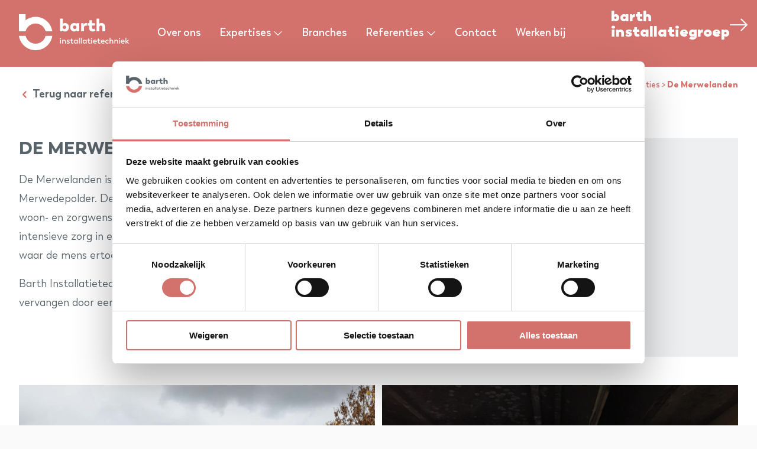

--- FILE ---
content_type: text/html; charset=UTF-8
request_url: https://barthinstallatietechniek.nl/referentie/de-merwelanden-warmtenet/
body_size: 57229
content:
<!DOCTYPE html>
<html class=" no-js">
<head>
    <meta charset="utf-8">
    <meta http-equiv="X-UA-Compatible" content="IE=edge">
    <meta name="viewport" content="width=device-width, initial-scale=1">
    <meta name="format-detection" content="telephone=no">
    <meta name='robots' content='index, follow, max-image-preview:large, max-snippet:-1, max-video-preview:-1' />

	<!-- This site is optimized with the Yoast SEO plugin v26.8 - https://yoast.com/product/yoast-seo-wordpress/ -->
	<title>De Merwelanden | Barth Installatietechniek</title>
	<meta name="description" content="Barth Installatietechniek heeft de gasinstallatie van De Merwelanden vervangen door een aansluiting op een warmtenet." />
	<link rel="canonical" href="https://barthinstallatietechniek.nl/referentie/de-merwelanden-warmtenet/" />
	<meta property="og:locale" content="nl_NL" />
	<meta property="og:type" content="article" />
	<meta property="og:title" content="De Merwelanden | Barth Installatietechniek" />
	<meta property="og:description" content="Barth Installatietechniek heeft de gasinstallatie van De Merwelanden vervangen door een aansluiting op een warmtenet." />
	<meta property="og:url" content="https://barthinstallatietechniek.nl/referentie/de-merwelanden-warmtenet/" />
	<meta property="og:site_name" content="Barth Installatietechniek" />
	<meta property="article:modified_time" content="2025-05-21T05:47:49+00:00" />
	<meta property="og:image" content="https://barthinstallatietechniek.nl/uploads/2018/12/merwelanden-zorghuis-technisch-preventief-onderhoud-klimaatbeheer-cv-ketel-barth-installatietechniek-2600x1733.jpg" />
	<meta property="og:image:width" content="2600" />
	<meta property="og:image:height" content="1733" />
	<meta property="og:image:type" content="image/jpeg" />
	<meta name="twitter:card" content="summary_large_image" />
	<meta name="twitter:label1" content="Geschatte leestijd" />
	<meta name="twitter:data1" content="1 minuut" />
	<script type="application/ld+json" class="yoast-schema-graph">{"@context":"https://schema.org","@graph":[{"@type":"WebPage","@id":"https://barthinstallatietechniek.nl/referentie/de-merwelanden-warmtenet/","url":"https://barthinstallatietechniek.nl/referentie/de-merwelanden-warmtenet/","name":"De Merwelanden | Barth Installatietechniek","isPartOf":{"@id":"https://barthinstallatietechniek.nl/#website"},"primaryImageOfPage":{"@id":"https://barthinstallatietechniek.nl/referentie/de-merwelanden-warmtenet/#primaryimage"},"image":{"@id":"https://barthinstallatietechniek.nl/referentie/de-merwelanden-warmtenet/#primaryimage"},"thumbnailUrl":"/uploads/2018/12/merwelanden-zorghuis-technisch-preventief-onderhoud-klimaatbeheer-cv-ketel-barth-installatietechniek-2600x1733.jpg","datePublished":"2019-06-19T07:05:08+00:00","dateModified":"2025-05-21T05:47:49+00:00","description":"Barth Installatietechniek heeft de gasinstallatie van De Merwelanden vervangen door een aansluiting op een warmtenet.","breadcrumb":{"@id":"https://barthinstallatietechniek.nl/referentie/de-merwelanden-warmtenet/#breadcrumb"},"inLanguage":"nl-NL","potentialAction":[{"@type":"ReadAction","target":["https://barthinstallatietechniek.nl/referentie/de-merwelanden-warmtenet/"]}]},{"@type":"ImageObject","inLanguage":"nl-NL","@id":"https://barthinstallatietechniek.nl/referentie/de-merwelanden-warmtenet/#primaryimage","url":"/uploads/2018/12/merwelanden-zorghuis-technisch-preventief-onderhoud-klimaatbeheer-cv-ketel-barth-installatietechniek-2600x1733.jpg","contentUrl":"/uploads/2018/12/merwelanden-zorghuis-technisch-preventief-onderhoud-klimaatbeheer-cv-ketel-barth-installatietechniek-2600x1733.jpg","width":2600,"height":1733},{"@type":"BreadcrumbList","@id":"https://barthinstallatietechniek.nl/referentie/de-merwelanden-warmtenet/#breadcrumb","itemListElement":[{"@type":"ListItem","position":1,"name":"Barth installatietechniek","item":"https://barthinstallatietechniek.nl/"},{"@type":"ListItem","position":2,"name":"Referenties","item":"https://barthinstallatietechniek.nl/referentie/de-merwelanden-warmtenet/"},{"@type":"ListItem","position":3,"name":"De Merwelanden"}]},{"@type":"WebSite","@id":"https://barthinstallatietechniek.nl/#website","url":"https://barthinstallatietechniek.nl/","name":"Barth Installatietechniek","description":"Installation with a smile","potentialAction":[{"@type":"SearchAction","target":{"@type":"EntryPoint","urlTemplate":"https://barthinstallatietechniek.nl/?s={search_term_string}"},"query-input":{"@type":"PropertyValueSpecification","valueRequired":true,"valueName":"search_term_string"}}],"inLanguage":"nl-NL"}]}</script>
	<!-- / Yoast SEO plugin. -->


<link rel='stylesheet' id='main-0-css' href='/themes/barthgroep/assets/css/main-ce680c70a6.css' type='text/css' media='all' />
    <script type="text/javascript">
      document.documentElement.classList.remove('no-js')
    </script>
    
  <!-- Google Tag Manager -->
  <script>(function(w,d,s,l,i){w[l]=w[l]||[];w[l].push({'gtm.start':
  new Date().getTime(),event:'gtm.js'});var f=d.getElementsByTagName(s)[0],
  j=d.createElement(s),dl=l!='dataLayer'?'&l='+l:'';j.async=true;j.src=
  'https://www.googletagmanager.com/gtm.js?id='+i+dl;f.parentNode.insertBefore(j,f);
  })(window,document,'script','dataLayer','GTM-KWJ6S7G');</script>
  <!-- End Google Tag Manager -->

    <script type="text/javascript">
      window.site = {
        vars: {
          base_url: "https:\/\/barthinstallatietechniek.nl",
          recaptcha_key: "6Lc1Nd8UAAAAADFKCsTea-iWzQiv2PoeMVjL-s32"        },
        functions: {},
            }
    </script>
</head>
<body class="wp-singular project-template-default single single-project postid-1465 wp-theme-barthgroep de-merwelanden-warmtenet">


  <!-- Google Tag Manager (noscript) -->
  <noscript><iframe src="https://www.googletagmanager.com/ns.html?id=GTM-KWJ6S7G"
  height="0" width="0" style="display:none;visibility:hidden"></iframe></noscript>
  <!-- End Google Tag Manager (noscript) -->

<svg xmlns="http://www.w3.org/2000/svg" style="display:none"><defs><style>.english1{fill:#0b318f}.english2{fill:#e60012}.english3{fill:#fff}</style></defs><symbol id="3d" viewbox="0 0 65.318 69.367"><path data-name="Path 217" class="cls-1" d="M0 0v69.367h65.318V0zm63.733 14.965v52.818H1.585V1.585h62.148z"/><path data-name="Path 218" class="cls-1" d="M61.444 15.493V4.049H3.873v52.466H61.62V15.493zM59.86 54.93H5.281v-38.2h14.965v4.049h5.634v20.418h2.113l4.754 7.752 4.754-7.747h1.937V20.775h5.635v-4.05H59.86zM27.465 39.613V20.775h10.387v19.014H27.465zm8.1 1.585l-2.818 4.751-2.817-4.754zM21.831 19.19v-6.514h21.655v6.514zm38.029-4.049H44.895v-4.05H20.246v4.049H5.458V5.634h54.578v9.507z"/><path data-name="Rectangle 445" class="cls-1" d="M35.388 22.888h1.585v9.507h-1.585z"/><path data-name="Rectangle 446" class="cls-1" d="M35.388 33.275h1.585v1.761h-1.585z"/><path data-name="Path 219" class="cls-1" d="M54.578 65.846h6.866v-6.338h-6.866zm1.585-4.754h3.7v3.169h-3.877v-3.168z"/><path data-name="Path 220" class="cls-1" d="M46.48 65.846h6.866v-6.338H46.48zm1.585-4.754h3.873v3.169h-3.873z"/><path data-name="Rectangle 447" class="cls-1" d="M4.578 61.973h39.613v1.585H4.578z"/></symbol><symbol id="3d_box" viewbox="0 0 80.5 80.3"><path d="M53.855 41.061l.341-1.46 5.162 1.204-.341 1.46zM40.031 37.539l.364-1.455 10.283 2.57-.364 1.455zM28.6 38.9l-.8-1.3 5.5-3.3 3.7 1-.4 1.4-3.1-.7zM19.111 43.115l5.293-3.418.814 1.26-5.293 3.418z"/><path d="M45.5 60l-35.2-8.8v-2.7l5.9-3.7.8 1.3-5.2 3.2v.7l33.5 8.4L67 45v-.7l-4.6-1.2.4-1.5 5.7 1.6v2.7zM45.5 25.7l-35.2-8.8v-2.7L33.3 0l35.2 8.8v2.7l-23 14.2zm-33.7-10L45.3 24 67 10.7V10L33.5 1.6 11.8 15v.7z"/><path d="M10.3 16.3h1.5v32.6h-1.5zM44.7 24.8h1.5v34.3h-1.5zM32.6 30h1.5v5.2h-1.5zM32.6.8h1.5V6h-1.5zM32.6 9.4h1.5v6.9h-1.5zM32.6 19.7h1.5v6.9h-1.5zM67 9.4h1.5v34.3H67z"/><g><path d="M42 73.7h-3.3C16.6 73.7 0 63.4 0 49.8c0-5.3.9-9.6 5.1-13.3l1 1.1c-3.8 3.3-4.6 7.2-4.6 12.1 0 12.8 16 22.4 37.2 22.4H42v1.6z"/></g><g><path d="M47.2 73.3l-.2-1.5c18.8-2 32-11.1 32-22.1 0-6-2-10.1-6.6-13.5l.9-1.2c4.9 3.6 7.2 8.3 7.2 14.7 0 11.9-13.7 21.6-33.3 23.6z"/></g><g><path d="M35.6 80.3l-1-1 6.3-6.4-6.3-6.3 1-1.1 7.4 7.4z"/></g></symbol><symbol id="arrow-right" viewbox="0 0 32 32"><path d="M19.414 27.414l10-10a2 2 0 0 0 0-2.828l-10-10a2 2 0 1 0-2.828 2.828L23.172 14H4a2 2 0 1 0 0 4h19.172l-6.586 6.586c-.39.39-.586.902-.586 1.414s.195 1.024.586 1.414a2 2 0 0 0 2.828 0z"/></symbol><symbol id="arrow-thin-down" viewbox="0 0 10.326 14.685"><path d="M10.171 9.889a.521.521 0 0 0-.733-.74L5.686 12.9V.518A.516.516 0 0 0 5.167 0a.521.521 0 0 0-.526.518V12.9L.9 9.149a.531.531 0 0 0-.74 0 .519.519 0 0 0 0 .74L4.8 14.53a.51.51 0 0 0 .733 0z"/></symbol><symbol id="arrow-thin-left" viewbox="0 0 31.5 22.1"><path d="M10.3 21.8c.4.4 1.2.4 1.6 0 .4-.4.4-1.1 0-1.5l-8-8h26.5c.6 0 1.1-.5 1.1-1.1 0-.6-.5-1.1-1.1-1.1H3.8l8-8c.4-.4.4-1.1 0-1.6-.4-.4-1.1-.4-1.6 0l-10 10c-.4.4-.4 1.1 0 1.5l10.1 9.8z"/></symbol><symbol id="arrow-thin-right" viewbox="0 0 31.49 22.142"><path d="M21.2.333a1.117 1.117 0 0 0-1.587 1.571l8.047 8.047H1.111A1.106 1.106 0 0 0 0 11.063a1.118 1.118 0 0 0 1.111 1.127h26.554l-8.047 8.036a1.139 1.139 0 0 0 0 1.587 1.112 1.112 0 0 0 1.587 0l9.952-9.952a1.093 1.093 0 0 0 0-1.571z"/></symbol><symbol id="arrow-thin-up" viewbox="0 0 17.779 25.285"><path d="M.267 8.258a.9.9 0 0 0 1.261 1.274L7.99 3.071v21.322a.888.888 0 0 0 .893.892.9.9 0 0 0 .9-.892V3.071l6.449 6.461a.915.915 0 0 0 1.274 0 .893.893 0 0 0 0-1.274L9.515.267a.878.878 0 0 0-1.261 0z"/></symbol><symbol id="automatise" viewbox="0 0 78.6 70"><path d="M69.2 49.8H72c.5 0 1 0 1.5-.2 1-.2 1.9-.6 2.6-1.3 1.6-1.2 2.5-3.1 2.5-5.1 0-2-.9-3.9-2.5-5.1-.8-.6-1.7-1-2.6-1.3-.5-.1-1-.2-1.5-.2H17.8l6.3-18.5 3.3-9.8.4-1.2c.2-.4.3-.9.3-1.4v-1h2.6v2.7h14.5V9c-1.7.2-3.2 1.3-4 2.8-.9 1.8-.7 3.9.4 5.5l1.2-.9c-.8-1.2-1-2.7-.3-4 .9-1.9 3.2-2.6 5.1-1.7.7.4 1.3 1 1.7 1.7.7 1.3.5 2.8-.3 4l1.2.9c1.2-1.6 1.3-3.7.4-5.5-.8-1.5-2.3-2.6-4-2.8V7.5h3.1V.6h-19v2.7h-3c-.1-.1-.1-.3-.2-.4-.9-1.8-2.8-3-4.9-2.9-2 0-3.9 1.2-4.8 3-.1.2-.2.5-.3.7l-.2.6-.3 1.2-.9 2.5-3.3 9.8-6.4 19c-.4 0-.9.1-1.3.1-1 .2-1.9.6-2.6 1.3-2.8 2.2-3.3 6.2-1.1 9.1.3.4.7.8 1.1 1.1.8.6 1.7 1 2.6 1.3.5.1 1 .2 1.5.2h2.8v18.7H.7V70h77v-1.5h-8.6l.1-18.7zm-37-46.1V2.1h16.1V6H32.2V3.7zm-18 14.5l3.3-9.8.9-2.4.4-1.2.2-.6c0-.2.1-.4.2-.5.7-1.3 2-2.2 3.5-2.2 2.1 0 3.9 1.6 3.9 3.8v.4c0 .4-.1.7-.2 1.1L26 8l-3.3 9.8-6.4 19H8l6.2-18.6zM7.9 48.4H6.6c-.4 0-.7 0-1.1-.1-.7-.2-1.4-.5-2-1-1.2-1-1.9-2.4-1.9-4 0-1.5.7-3 1.9-4 .6-.5 1.3-.8 2-1 .4-.1.7-.1 1.1-.1H72c.4 0 .7 0 1.1.1.7.2 1.4.5 2 1 1.2 1 1.9 2.4 1.9 4 0 1.5-.7 3-1.9 4-.6.5-1.3.8-2 1-.4.1-.7.1-1.1.1H7.9zm59.8 20.1H10.8V49.8h56.8l.1 18.7z"/><path d="M29.4 26.5v10h9.9v-10H38l-.9-3.5h.1c.2 0 .3 0 .5-.1.6-.2 1.1-.8 1.1-1.5v-.7c-.1-.3-.3-.6-.5-.9-.2-.2-.6-.4-.9-.4h-5.9c-.2 0-.3 0-.5.1-.6.2-1 .8-1 1.5v.7c.1.3.3.6.5.9.2.2.6.4.9.4h.2l-.9 3.5h-1.3zm2.2-5h-.1c0-.1-.1 0 0-.5 0-.1 0-.1.1-.1h5.6c0 .1.1 0 0 .5 0 .1 0 .1-.1.1h-5.5zm4.9 5h-4.2l.9-3.5h2.4l.9 3.5zM30.9 28h7v7H31v-7h-.1zM41 26.5v10h9.9v-10h-1.3l-.9-3.5h.1c.2 0 .3 0 .5-.1.6-.2 1.1-.8 1.1-1.5v-.7c-.1-.3-.3-.6-.5-.9-.2-.2-.6-.4-.9-.4h-5.8c-.2 0-.3 0-.5.1-.6.2-1.1.8-1.1 1.5v.7c.1.3.3.6.5.9.2.2.6.4.9.4h.2l-.9 3.5H41zm2.2-5c-.1-.1-.2 0-.1-.5 0-.1 0-.1.1-.1h5.7c0 .1.1 0 0 .5 0 .1 0 .1-.1.1h-5.6zm4.9 5h-4.2l.9-3.5h2.4l.9 3.5zM42.5 28h7v7h-6.9l-.1-7zM62.6 26.5h-1.3l-.9-3.5h.1c.2 0 .3 0 .5-.1.6-.2 1.1-.8 1.1-1.5v-.7c-.1-.3-.3-.6-.5-.9-.2-.2-.6-.4-.9-.4h-5.9c-.2 0-.3 0-.5.1-.6.2-1.1.8-1.1 1.5v.7c.1.3.3.6.5.9.2.2.6.4.9.4h.2l-.8 3.5h-1.3v10h9.9v-10zm-7.7-5l-.1-.5c0-.1 0-.1.1-.1h5.6v.5c0 .1 0 .1-.1.1h-5.5zm4.9 5h-4.2l.9-3.5h2.4l.9 3.5zm1.3 8.5h-6.9v-7h7v7h-.1zM74.2 26.5h-1.3L72 23h.1c.2 0 .3 0 .5-.1.6-.2 1.1-.8 1.1-1.5v-.7c-.1-.3-.3-.6-.5-.9-.2-.2-.6-.4-.9-.4h-5.8c-.2 0-.3 0-.5.1-.6.2-1.1.8-1.1 1.5v.7c.1.3.3.6.5.9.2.2.6.4.9.4h.2l-.9 3.5h-1.3v10h9.9v-10zm-7.7-5c-.1-.1-.2 0-.1-.5 0-.1 0-.1.1-.1h5.6c0 .1.1 0 0 .5 0 .1 0 .1-.1.1h-5.5zm4.9 5h-4.2L68 23h2.4l1 3.5zm1.3 8.5h-6.9v-7h7v7h-.1zM22.1 7.7c1.1 0 2-.9 2-2s-.9-2-2-2-2 .8-2 1.9v.1c0 1.1.9 2 2 2zm0-2.6c.3 0 .5.2.5.5s-.3.6-.5.5c-.3 0-.6-.3-.5-.5 0-.3.2-.5.5-.5zM16.3 66.1h1.5V55.4h2.7v-1.5h-4.2v12.2zM24 66.1h1.5V55.4h2.7v-1.5H24v12.2zM32.3 66.1h1.5V55.4h2.7v-1.5h-4.2v12.2zM40.1 66.1h1.5V55.4h2.7v-1.5h-4.2v12.2zM48.5 66.1H50V55.4h2.7v-1.5h-4.2v12.2zM56.2 66.1h1.5V55.4h2.7v-1.5h-4.2v12.2z"/></symbol><symbol id="barth-half" viewbox="0 0 46.8 46.8"><path d="M46.8 46.806C21 46.806 0 25.906 0 .006h18.4c0 15.7 12.7 28.4 28.4 28.4M48 46.806h-1.2"/></symbol><symbol id="barth" viewbox="0 0 93.67 46.845"><path d="M46.845 46.845A46.9 46.9 0 0 1 0 0h18.4a28.447 28.447 0 1 0 56.895 0H93.67a46.883 46.883 0 0 1-46.825 46.845z"/></symbol><symbol id="certificate" viewbox="0 0 55.5 70.4"><path d="M16.524 28.347l-.4.7c-.2.4-.4.8-.6 1.3-.2.4-.4.9-.5 1.3 0 .2-.2.4-.2.7h-5.1v6.2h5.1c.2.8.4 1.5.7 2.2.2.4.4.9.5 1.3.2.2.2.4.4.5l-3.6 3.7 4.4 4.4 3.6-3.7c.2.2.4.2.5.4.4.2.9.4 1.3.5.4.1.9.3 1.3.5.2 0 .5.2.7.2v5.1h6.2v-5.1l.4-.2c.2 0 .4-.2.7-.2.4-.2.9-.4 1.3-.5.4-.2.8-.4 1.3-.5.2-.2.4-.2.5-.4l3.7 3.6 4.4-4.4-3.7-3.6c.2-.2.2-.4.4-.5.2-.4.4-.9.5-1.3s.4-.9.5-1.3l.2-.7h5.1v-6.2h-5.1l-.2-.7c-.1-.4-.3-.9-.5-1.3s-.4-.9-.5-1.3c-.2-.2-.2-.4-.4-.5l3.7-3.6-4.4-4.5-3.7 3.6c-.2-.2-.4-.2-.5-.4-.4-.2-.9-.4-1.3-.5s-.9-.4-1.3-.5c-.2 0-.4-.2-.7-.2v-5.1h-6.2v5.1l-.3.2c-.2 0-.4.2-.7.2-.4.2-1 .3-1.3.5-.4.2-.8.4-1.3.5l-.5.4-3.7-3.6-4.4 4.4 3.7 3.3zm4.3-2.4l1.1-.7.5-.4 1.1-.5c.3-.2.7-.3 1.1-.4.2 0 .4-.2.5-.2h.4l.5-.2c.3 0 .5-.2.7-.2 0-.2.2-.4.2-.5v-4h3.3v4.7l.7.2h.5l.5.2c.4.1.8.3 1.3.4l1.1.5c.2.2.4.2.5.4l.5.4.5.4 3.3-3.3 2.2 2.2-3.7 3.3.4.5.4.5c.2.2.2.4.4.5l.5 1.1c.4.8.6 1.7.7 2.6l.2.5h4.7v3.3h-4.8l-.2.7v.5l-.2.5c-.1.4-.3.8-.4 1.3l-.5 1.1c-.2.2-.2.4-.4.5l-.4.5-.5.5 3.3 3.3-2.2 2.2-3.3-3.3c-.4.2-.7.5-1.1.7-.2.2-.4.2-.5.4l-1.1.5c-.3.2-.7.3-1.1.4-.2 0-.4.2-.5.2h-.4l-.4.2c-.2 0-.4.2-.5.2 0 .2-.2.4-.2.5v4h-3.3v-4.8l-.7-.2h-.5l-.3.1c-.4-.2-.7-.2-1.1-.4l-1.1-.5c-.2-.2-.4-.2-.5-.4l-.5-.4-.5-.4-3.3 3.3-2.4-2.1 3.3-3.3-.4-.5-.5-.6c-.2-.2-.2-.4-.4-.5l-.5-1.1c-.3-.8-.6-1.6-.7-2.4l-.2-.7h-4.9v-3.3h4.7l.2-.7.2-.5c0-.2.2-.4.2-.5.1-.4.3-.8.4-1.3l.5-1.1.5-.6c.2-.4.4-.8.7-1.1l-3.2-3.3 2.2-2.2 3.4 3.3z"/><path d="M28.124 44.747c2.4 0 4.7-1 6.4-2.7 1.7-1.7 2.7-4 2.7-6.4 0-2.4-1-4.7-2.7-6.4-1.7-1.7-4-2.7-6.4-2.7-2.4 0-4.7 1-6.4 2.7-1.7 1.7-2.7 4-2.7 6.4 0 2.4 1 4.7 2.7 6.4 1.7 1.7 4 2.7 6.4 2.7zm-5.3-14.4c1.4-1.4 3.3-2.2 5.3-2.2 2-.1 3.9.7 5.3 2.2 1.4 1.4 2.2 3.3 2.2 5.3.1 2-.7 3.9-2.2 5.3-1.4 1.4-3.3 2.2-5.3 2.2-2 .1-3.9-.7-5.3-2.2-1.4-1.4-2.2-3.3-2.2-5.3s.8-4 2.2-5.3z"/><path d="M28.124 40.147v-1.5c-1.2 0-2.3-.7-2.7-1.8-.5-1.1-.2-2.5.7-3.3.9-.9 2.1-1.1 3.3-.7 1.1.5 1.8 1.5 1.8 2.7h1.5c0-1.8-1.1-3.5-2.7-4.2-2.2-1-4.8 0-5.8 2.2-.5 1.1-.5 2.5 0 3.6.4 1.9 2.1 3.1 3.9 3z"/><g><path d="M55.557 70.412h-55.6v-59.2l11.3-11.2h44.3v70.4zm-54.1-1.5h52.6v-67.4h-42.2l-10.4 10.4v57z"/></g><g><path d="M12.557 12.312H.757v-1.5h10.3V.612h1.5z"/></g></symbol><symbol id="check" viewbox="0 0 20.8 16"><g clip-path="url(#clip-path)"><path d="M.24 8.8A.87.87 0 0 1 0 8.24a.86.86 0 0 1 .24-.56l1.12-1.12a.77.77 0 0 1 1.12 0l.08.08L7 11.36a.39.39 0 0 0 .56 0L18.24.24h.08a.78.78 0 0 1 1.12 0l1.12 1.12a.77.77 0 0 1 0 1.12L7.76 15.76a.78.78 0 0 1-1.12 0L.4 9z" fill="inherit"/></g></symbol><symbol id="chevron-down" viewbox="0 0 20 20"><path d="M4.516 7.548c.436-.446 1.043-.481 1.576 0L10 11.295l3.908-3.747c.533-.481 1.141-.446 1.574 0 .436.445.408 1.197 0 1.615-.406.418-4.695 4.502-4.695 4.502a1.095 1.095 0 0 1-1.576 0S4.924 9.581 4.516 9.163s-.436-1.17 0-1.615z"/></symbol><symbol id="chevron-left" viewbox="0 0 20 20"><path d="M12.452 4.516c.446.436.481 1.043 0 1.576L8.705 10l3.747 3.908c.481.533.446 1.141 0 1.574-.445.436-1.197.408-1.615 0-.418-.406-4.502-4.695-4.502-4.695a1.095 1.095 0 0 1 0-1.576s4.084-4.287 4.502-4.695 1.17-.436 1.615 0z"/></symbol><symbol id="chevron-right" viewbox="0 0 20 20"><path d="M9.163 4.516c.418.408 4.502 4.695 4.502 4.695a1.095 1.095 0 0 1 0 1.576s-4.084 4.289-4.502 4.695c-.418.408-1.17.436-1.615 0-.446-.434-.481-1.041 0-1.574L11.295 10 7.548 6.092c-.481-.533-.446-1.141 0-1.576s1.197-.409 1.615 0z"/></symbol><symbol id="chevron-thin-down" viewbox="0 0 20 20"><path d="M17.418 6.109c.272-.268.709-.268.979 0s.271.701 0 .969l-7.908 7.83a.697.697 0 0 1-.979 0l-7.908-7.83c-.27-.268-.27-.701 0-.969s.709-.268.979 0L10 13.25l7.418-7.141z"/></symbol><symbol id="chevron-thin-left" viewbox="0 0 20 20"><path d="M13.891 17.418c.268.272.268.709 0 .979s-.701.271-.969 0l-7.83-7.908a.697.697 0 0 1 0-.979l7.83-7.908c.268-.27.701-.27.969 0s.268.709 0 .979L6.75 10l7.141 7.418z"/></symbol><symbol id="chevron-thin-right" viewbox="0 0 20 20"><path d="M13.25 10L6.109 2.58a.697.697 0 0 1 0-.979.68.68 0 0 1 .969 0l7.83 7.908a.697.697 0 0 1 0 .979l-7.83 7.908c-.268.271-.701.27-.969 0s-.268-.707 0-.979L13.25 10z"/></symbol><symbol id="chevron-thin-up" viewbox="0 0 20 20"><path d="M2.582 13.891c-.272.268-.709.268-.979 0s-.271-.701 0-.969l7.908-7.83a.697.697 0 0 1 .979 0l7.908 7.83c.27.268.27.701 0 .969s-.709.268-.978 0L10 6.75l-7.418 7.141z"/></symbol><symbol id="chevron-up" viewbox="0 0 20 20"><path d="M15.484 12.452c-.436.446-1.043.481-1.576 0L10 8.705l-3.908 3.747c-.533.481-1.141.446-1.574 0-.436-.445-.408-1.197 0-1.615.406-.418 4.695-4.502 4.695-4.502a1.095 1.095 0 0 1 1.576 0s4.287 4.084 4.695 4.502.436 1.17 0 1.615z"/></symbol><symbol id="close" viewbox="0 0 25 25"><path d="M16.096 12.9a.552.552 0 0 1 0-.8l8.562-8.561c.228-.228.342-.571.342-.8 0-.228-.114-.57-.342-.798L23.059.342A1.233 1.233 0 0 0 22.26 0c-.342 0-.57.114-.799.342L12.9 8.904a.552.552 0 0 1-.8 0L3.54.342A1.233 1.233 0 0 0 2.74 0c-.228 0-.57.114-.798.342l-1.6 1.599A1.23 1.23 0 0 0 0 2.74c0 .228.114.57.342.799L8.904 12.1a.552.552 0 0 1 0 .8L.342 21.46a1.234 1.234 0 0 0-.342.8c0 .228.114.57.342.798l1.599 1.599c.228.228.57.342.799.342.228 0 .57-.114.799-.342l8.561-8.562a.552.552 0 0 1 .8 0l8.561 8.562c.228.228.571.342.8.342.228 0 .57-.114.798-.342l1.599-1.599c.228-.228.342-.57.342-.799 0-.228-.114-.57-.342-.799l-8.562-8.56z" fill-rule="evenodd"/></symbol><symbol id="cogwheels" viewbox="0 0 66.758 68.009"><g data-name="Group 133"><path data-name="Path 109" class="cls-1" d="M18.363 52.132h2.645v-3.575h-2.645v-.156l-.156-.311a1.18 1.18 0 0 0-.311-.622c-.156-.156-.156-.311-.311-.622v-.156l1.867-1.867-2.49-2.49-1.867 1.867-.156-.156c-.156-.156-.467-.156-.622-.311-.311 0-.467-.156-.778-.156h-.315v-2.645H9.805v2.645h-.467c-.156 0-.467.156-.622.156-.156.156-.467.156-.622.311l-.156.156-1.868-1.868-2.49 2.49 1.867 1.867-.156.156c-.156.156-.156.467-.311.622a6.343 6.343 0 0 0-.311 1.089H2.024v3.576h2.645a3.226 3.226 0 0 0 .311.934c.156.311.156.467.311.622l.156.156-1.867 1.871 2.49 2.49 1.867-1.867a5.116 5.116 0 0 1 .934.467c.311.156.467.156.622.311h.311v2.645h3.58v-2.645h.156l.311-.156c.156 0 .467-.156.622-.156.156-.156.467-.156.622-.311l.156-.156 1.867 1.867 2.49-2.49-1.867-1.867a5.115 5.115 0 0 1 .467-.934c0-.154.155-.621.155-.781zm-.467 3.735l-.934.934-1.712-1.712-.467.311-.156.156h-.156c-.156.156-.311.156-.467.311-.156 0-.311.156-.467.156l-.311.156h-.467c-.156 0-.467.156-.467.311s-.156.467-.156.622v1.56H11.05v-2.334a8.774 8.774 0 0 1-1.089-.156c-.156 0-.467-.156-.622-.156a4.341 4.341 0 0 1-1.4-.778L6.224 56.96l-.934-.934 1.714-1.711a.808.808 0 0 1-.311-.622l-.156-.161v-.156c-.156-.156-.156-.311-.311-.467s-.156-.311-.156-.622c0-.156 0-.156-.156-.467l-.156-.622H3.424v-1.4h2.335a6.029 6.029 0 0 1 .465-1.708c0-.156.156-.311.311-.467v-.156l.156-.156.156-.622-1.711-1.711.934-.934 1.712 1.712.467-.311.311-.311h.156c.156-.156.311-.156.467-.311.156 0 .311-.156.467-.156l.311-.156h.463c.156 0 .156 0 .311-.156a.152.152 0 0 0 .156-.156v-2.178h1.245v2.334a.936.936 0 0 1 .622.156h.466c.156 0 .467.156.622.156s.311.156.467.311h.156l.156.156a.808.808 0 0 0 .622.311l1.716-1.713.934.934-1.712 1.712.311.467.156.311v.156c.156.156.156.311.311.467 0 .156.156.311.156.467l.156.311v.467c0 .156 0 .156.156.311a.152.152 0 0 0 .156.156c.156 0 .467.156.622.156h1.555v1.245H17.43l-.156.622v.467c0 .156-.156.311-.156.622a4.341 4.341 0 0 1-.778 1.4z"/><path data-name="Path 110" class="cls-1" d="M11.516 45.601a4.782 4.782 0 1 0 3.423 1.4 4.828 4.828 0 0 0-3.423-1.4zm2.645 7.314a3.672 3.672 0 0 1-2.489 1.086 3.1 3.1 0 0 1-2.49-1.089 3.672 3.672 0 0 1-1.09-2.487 3.1 3.1 0 0 1 1.089-2.49 3.672 3.672 0 0 1 2.49-1.089 3.1 3.1 0 0 1 2.49 1.089 3.672 3.672 0 0 1 1.089 2.49 4.557 4.557 0 0 1-1.089 2.49z"/><path data-name="Path 111" class="cls-1" d="M12.45 48.09a2.344 2.344 0 0 0-2.645.467 2.154 2.154 0 0 0-.467 2.645 2.4 2.4 0 0 0 2.334 1.556v-1.089a1.386 1.386 0 0 1-1.245-.778 1.19 1.19 0 0 1 .311-1.4 1.493 1.493 0 0 1 1.4-.311 1.386 1.386 0 0 1 .778 1.245h1.089a2.4 2.4 0 0 0-1.555-2.335z"/><path data-name="Path 112" class="cls-1" d="M21.009 10.432h-2.646v-.311a1.18 1.18 0 0 0-.311-.622 5.181 5.181 0 0 0-.467-.934l1.868-1.868-2.49-2.49-1.245 1.245-.467.622a7.586 7.586 0 0 1-1.089-.467c-.311-.156-.778-.156-.934-.311V2.807H9.805v2.645h-.312c-.156 0-.467.156-.622.156a5.116 5.116 0 0 1-.934.467L6.07 4.363l-2.49 2.49L5.447 8.72l-.156.156c-.156.156-.156.467-.311.622a3.226 3.226 0 0 0-.311.934H2.024v3.575h2.645a3.226 3.226 0 0 0 .311.934c.156.311.156.467.311.622l.156.156L3.58 17.59l2.49 2.645 1.867-1.867a5.116 5.116 0 0 1 .934.467c.311.156.467.156.622.311h.311v2.645h3.58v-2.645h.156l.311-.156c.156 0 .467-.156.622-.156.156-.156.467-.156.622-.311l.156-.156 1.867 1.867 2.49-2.49-1.867-1.867.156-.156c.156-.156.156-.467.311-.622a3.226 3.226 0 0 0 .311-.934h2.645v-3.733zm-1.085 2.49h-2.339l-.156.622v.463c-.311.156-.311.311-.311.467s-.156.311-.311.467v.156l-.156.156-.311.622 1.712 1.712-.934.934-1.712-1.712-.467.311-.156.156h-.159c-.156.156-.311.156-.467.311-.156 0-.311.156-.467.156l-.311.156h-.467c-.156 0-.467.156-.467.311s-.156.467-.156.622v1.556H11.05v-2.331a.936.936 0 0 1-.622-.156H9.96c-.156 0-.467-.156-.622-.156a4.341 4.341 0 0 1-1.4-.778L6.224 18.68l-.934-.934 1.714-1.712-.467-.627-.156-.156v-.156a1.18 1.18 0 0 1-.311-.622 4.585 4.585 0 0 1-.467-1.556H3.269v-1.24h2.334a6.029 6.029 0 0 1 .467-1.712c0-.156.156-.311.156-.467v-.155l.156-.156.311-.622-1.557-1.712.934-.934 1.712 1.712c.933-.624 1.089-.624 1.556-.934a2.932 2.932 0 0 1 1.245-.311l.311-.156V3.896h1.245V6.23a8.774 8.774 0 0 1 1.089.156c.156 0 .311.156.622.156a3.9 3.9 0 0 1 1.089.622h.778l.157-.157.156-.156.467-.467.467-.467.934.934-1.713 1.714a4.526 4.526 0 0 1 .778 1.556c.156 0 .156.156.311.467v.467c0 .156.156.467.156.622h2.334v1.245z"/><path data-name="Path 114" class="cls-1" d="M11.516 7.476a4.828 4.828 0 0 0-3.424 1.4 5.6 5.6 0 0 0-1.4 3.424 4.842 4.842 0 1 0 4.824-4.824zm2.645 7.314a3.672 3.672 0 0 1-2.489 1.086 3.1 3.1 0 0 1-2.49-1.089 3.672 3.672 0 0 1-1.09-2.487 3.1 3.1 0 0 1 1.09-2.49 3.672 3.672 0 0 1 2.49-1.089 3.1 3.1 0 0 1 2.49 1.089 3.672 3.672 0 0 1 1.089 2.49 4.557 4.557 0 0 1-1.09 2.49z"/><path data-name="Path 115" class="cls-1" d="M12.45 9.965a2.344 2.344 0 0 0-2.645.467 2.706 2.706 0 0 0-.622 2.8 2.4 2.4 0 0 0 2.333 1.553v-1.241a1.386 1.386 0 0 1-1.245-.778 1.493 1.493 0 0 1 .311-1.4 1.014 1.014 0 0 1 1.4-.311 1.386 1.386 0 0 1 .778 1.245h1.245a2.4 2.4 0 0 0-1.555-2.335z"/><path data-name="Path 116" class="cls-1" d="M39.994 35.175l-.156-.311c0-.156-.156-.467-.156-.622-.156-.156-.156-.311-.311-.622l-.156-.156 1.867-1.867-2.49-2.49-1.4 1.4-.467.467-.934-.467a3.226 3.226 0 0 0-.934-.311V27.55h-3.578v2.645h-.156l-.311.156a1.18 1.18 0 0 0-.622.311c-.156.156-.467.156-.622.311l-.156.156-1.869-1.867-2.49 2.49 1.245 1.245.467.467-.467.934a3.226 3.226 0 0 0-.311.934h-2.644v3.578h2.645v.156c0 .156.156.467.156.622l.156-.156.156.311v.156l.156.156.156.311.156.311-1.867 1.867 2.49 2.49 1.867-1.867.156.156c.156.156.467.156.622.311s.467.156.622.311h.311v2.645h3.578v-2.645h.156l.311-.156a1.18 1.18 0 0 0 .622-.311c.156-.156.467-.156.622-.311l.156-.156 1.867 1.867 2.49-2.49-1.867-1.867.156-.156c.156-.156.156-.467.311-.622s.156-.467.311-.622v-.311h2.645v-3.579l-2.49-.156zm1.4 1.4v1.245H39.06l-.156.622c0 .311 0 .311-.156.467 0 .156-.156.311-.156.622 0 .156-.156.311-.311.622a2.367 2.367 0 0 1-.622.934l1.712 1.712-.934.934-1.712-1.712-.467.311-.311.156h-.156c-.156.156-.311.156-.467.311-.156 0-.311.156-.467.156l-.311.156h-.467c-.156 0-.156 0-.311.156a.152.152 0 0 0-.156.156c0 .156-.156.467-.156.622v1.556h-1.243v-2.334a8.774 8.774 0 0 1-1.089-.156c-.156 0-.311-.156-.622-.156-.156 0-.311-.156-.467-.311h-.156l-.156-.156-.622-.311-1.712 1.712-.934-.934 1.712-1.712c-.156-.156-.311-.467-.467-.622a.482.482 0 0 1-.156-.311c-.156-.156-.156-.311-.311-.622a2.885 2.885 0 0 1-.311-1.089l-.156-.467h-2.334v-1.245h2.334a3.523 3.523 0 0 1 .467-1.556c.156-.311.311-.778.467-1.089l.311-.622s0-.467.156-.622l-.156-.156-.311-.156-.467-.467-.467-.467.934-.934 1.712 1.712.467-.311.311-.156h.153c.156-.156.311-.156.467-.311.156 0 .311-.156.467-.156l.311-.156h.467c.156 0 .467-.156.467-.311s.156-.467.156-.622V28.95h1.245v2.179a3.523 3.523 0 0 1 1.556.467 3.9 3.9 0 0 1 1.089.622h.778l.156-.156.156-.156.467-.467.467-.467.934.934-1.712 1.712.311.467.156.156v.309c.156.156.156.311.311.467 0 .156.156.311.156.467l.156.311v.467c0 .156 0 .156.156.311a.152.152 0 0 0 .156.156c.156 0 .467.156.622.156h.778z"/><path data-name="Path 120" class="cls-1" d="M33.147 32.374a4.782 4.782 0 1 0 3.423 1.4 4.828 4.828 0 0 0-3.423-1.4zm2.49 7.314a3.672 3.672 0 0 1-2.49 1.089 3.1 3.1 0 0 1-2.49-1.089 3.672 3.672 0 0 1-1.089-2.49 3.1 3.1 0 0 1 1.089-2.49 3.672 3.672 0 0 1 2.49-1.089 3.1 3.1 0 0 1 2.49 1.089 3.39 3.39 0 0 1 0 4.98z"/><path data-name="Path 121" class="cls-1" d="M34.08 34.863a2.344 2.344 0 0 0-2.645.467 2.154 2.154 0 0 0-.467 2.645 2.4 2.4 0 0 0 2.334 1.556v-1.089a1.386 1.386 0 0 1-1.245-.778 1.19 1.19 0 0 1 .311-1.4 1.493 1.493 0 0 1 1.4-.311 1.386 1.386 0 0 1 .778 1.245h1.089a2.4 2.4 0 0 0-1.555-2.335z"/><path data-name="Path 122" class="cls-1" d="M65.67 39.687v17.429a7.811 7.811 0 0 1-.311 1.867 10.6 10.6 0 0 1-1.558 3.268 10.483 10.483 0 0 1-5.913 4.046 10.441 10.441 0 0 1-12.137-6.069 9.231 9.231 0 0 1-.778-3.579V35.33a8.873 8.873 0 0 0-.156-2.023 11.338 11.338 0 0 0-7.316-9.181 11.547 11.547 0 0 0-14 5.135 16.556 16.556 0 0 0-1.4 3.89 8.873 8.873 0 0 0-.156 2.023v17.43a9.8 9.8 0 0 1-3.268 6.38 10.428 10.428 0 0 1-6.691 2.8 9.8 9.8 0 0 1-6.85-2.18 10.875 10.875 0 0 1-3.735-6.067 7.576 7.576 0 0 1-.156-1.867V10.904a9.231 9.231 0 0 1 .778-3.579 10.329 10.329 0 0 1 4.978-5.296 11.267 11.267 0 0 1 7.158-.467 10.74 10.74 0 0 1 5.913 4.2 12.617 12.617 0 0 1 1.559 3.27 14.542 14.542 0 0 1 .311 3.735v15.561h1.089V10.743a9.107 9.107 0 0 0-.311-2.023 10.255 10.255 0 0 0-1.712-3.735A12.462 12.462 0 0 0 14.473.317a12.548 12.548 0 0 0-7.936.778A12.16 12.16 0 0 0 .935 7.004a15.8 15.8 0 0 0-.934 3.9v40.921c0 .622.156 1.4.156 2.023a11.411 11.411 0 0 0 4.2 6.847 12.285 12.285 0 0 0 7.625 2.334 11.212 11.212 0 0 0 7.319-3.112 11.714 11.714 0 0 0 3.579-7.158V35.33a7.576 7.576 0 0 1 .156-1.867 9.084 9.084 0 0 1 1.245-3.423 10.01 10.01 0 0 1 5.446-4.668 11.265 11.265 0 0 1 7.158 0 11.454 11.454 0 0 1 5.446 4.668 12.86 12.86 0 0 1 1.245 3.423 7.576 7.576 0 0 1 .156 1.867v21.474a9.583 9.583 0 0 0 .934 4.046 11.85 11.85 0 0 0 5.446 5.913 11.717 11.717 0 0 0 7.936.934 12.32 12.32 0 0 0 6.691-4.513 10.255 10.255 0 0 0 1.712-3.735 9.108 9.108 0 0 0 .311-2.023V39.843H65.67z"/><path data-name="Path 123" class="cls-1" d="M48.707 57.117a1.18 1.18 0 0 0 .311.622c.156.311.311.778.467.778l-1.867 1.867 2.49 2.49 1.867-1.867a5.116 5.116 0 0 1 .934.467 3.226 3.226 0 0 0 .934.311v2.645h3.579v-2.645h.156l.311-.156a1.18 1.18 0 0 0 .622-.311c.156-.156.311-.156.622-.311l.156-.156 1.867 1.867 2.49-2.49-1.867-1.867.156-.156c.156-.156.156-.467.311-.622a3.226 3.226 0 0 0 .311-.934h2.65v-3.578h-2.649v-.311a1.18 1.18 0 0 0-.311-.622c-.156-.311-.156-.467-.311-.622l-.311-.156 1.866-1.87-2.49-2.49-1.4 1.245-.467.467-.934-.467a3.226 3.226 0 0 0-.934-.311V45.29h-3.578v2.645a3.226 3.226 0 0 0-.934.311c-.156.156-.467.156-.622.311l-.156.156-1.869-1.867-2.49 2.49 1.245 1.245.467.467-.467.934a3.226 3.226 0 0 0-.311.934h-2.644v3.574h2.645c0 .315.155.471.155.627zm-.778-1.556h-.778v-1.245h2.334a4.585 4.585 0 0 1 .467-1.556c.156-.311.311-.778.467-1.089-.156 0 0-.467 0-.778l-.156-.156-.156-.156-.467-.467-.467-.467.934-.934 1.712 1.712.622-.311.156-.156h.156c.156-.156.311-.156.622-.311.467-.156.467-.156 1.556-.467v-2.334h1.089v2.334a3.523 3.523 0 0 1 1.556.467 3.9 3.9 0 0 1 1.089.622h.778l.156-.156.156-.156.467-.467.467-.467.934.934-1.711 1.713.311.622.156.156v.156c.156.156.156.311.311.622 0 .156.156.311.156.622a8.775 8.775 0 0 1 .156 1.089h2.334v1.245h-2.335l-.156.622c0 .311 0 .311-.156.467 0 .156-.156.311-.156.622 0 .156-.156.311-.311.622a2.367 2.367 0 0 1-.622.934l1.712 1.712-.934.934-1.711-1.711-.467.311-.311.156h-.156c-.156.156-.311.156-.467.311-.156 0-.311.156-.467.156l.311-.622h-.467c-.156 0-.467.156-.467.311s-.156.467-.156.622v1.561h-1.243v-2.339a8.775 8.775 0 0 1-1.089-.156c-.156 0-.467-.156-.622-.156-.156-.156-.311-.156-.622-.311h-.157l-.156-.156-.622-.311-1.712 1.713-.934-.934 1.712-1.712a7.059 7.059 0 0 1-.778-1.4c-.156-.156-.156-.311-.156-.622 0-.156 0-.156-.156-.311 0-.156-.156-.311-.156-.622 0-.156 0-.156-.156-.156h-.776z"/><path data-name="Path 126" class="cls-1" d="M55.399 59.762a4.782 4.782 0 1 0-3.423-1.4 5.6 5.6 0 0 0 3.423 1.4zm-2.49-7.314a3.672 3.672 0 0 1 2.49-1.089 3.1 3.1 0 0 1 2.49 1.089 3.672 3.672 0 0 1 1.089 2.49 3.1 3.1 0 0 1-1.089 2.49 3.672 3.672 0 0 1-2.49 1.089 3.1 3.1 0 0 1-2.49-1.089 3.39 3.39 0 0 1 0-4.98z"/><path data-name="Path 127" class="cls-1" d="M55.399 57.427v-1.089a1.386 1.386 0 0 1-1.245-.778 1.19 1.19 0 0 1 .311-1.4 1.493 1.493 0 0 1 1.4-.311 1.386 1.386 0 0 1 .778 1.245h1.089a2.724 2.724 0 0 0-1.556-2.334 2.65 2.65 0 0 0-2.645.467 2.154 2.154 0 0 0-.467 2.645 2.724 2.724 0 0 0 2.335 1.555z"/></g></symbol><symbol id="cube" viewbox="0 0 75 54"><path d="M75 54H0V0h75v54zM1.5 52.5h72v-51h-72v51z"/><path d="M4.5 9.8h65v1.5h-65z"/><circle cx="6" cy="6" r="1"/><circle cx="10" cy="6" r="1"/><circle cx="14" cy="6" r="1"/><path d="M43.56 37.974l.341-1.46 2.532.59-.34 1.461zM36.89 36.314l.363-1.455 4.948 1.237-.364 1.455zM31.647 36.926l-.8-1.3 2.8-1.7 2 .5-.4 1.5-1.4-.4zM26.6 38.28l2.605-1.68.814 1.26-2.604 1.681z"/><path d="M39.747 47.226l-17.5-4.4v-1.8l3-1.9.8 1.3-2.2 1.3 15.6 3.9 10-6.2-1.7-.5.3-1.4 3.1.8v1.8zM39.747 30.526l-17.5-4.4v-1.8l11.4-7 17.5 4.4v1.8l-11.4 7zm-15.8-5.5l15.6 3.9 10-6.1-15.6-3.9-10 6.1z"/><path d="M22.247 25.626h1.5v15.8h-1.5zM38.847 29.726h1.5v16.6h-1.5zM33.047 32.226h1.5v2.5h-1.5zM33.047 18.126h1.5v2.5h-1.5zM33.047 22.326h1.5v3.3h-1.5zM33.047 27.226h1.5v3.3h-1.5zM49.647 22.326h1.5v16.6h-1.5z"/></symbol><symbol id="cube_hand" viewbox="0 0 83.6 78.2"><path d="M50.116 25.748l.34-1.46 3.117.727-.341 1.46zM41.678 23.678l.363-1.455 6.307 1.575-.364 1.455zM34.847 24.468l-.7-1.3 3.4-2.1 2.4.6-.4 1.5-1.8-.5zM28.768 26.507l3.277-2.114.813 1.26-3.277 2.115z"/><path d="M45.147 37.468l-21.9-5.5v-2.1l3.7-2.3.8 1.3-3 1.9 20.1 5.1 13.1-8.1-2.6-.7.4-1.5 3.7 1v2.1zM45.147 16.368l-21.9-5.5v-2.1l14.3-8.8 21.9 5.5v2.1l-14.3 8.8zm-20.4-6.7l20.2 5.1 13.1-8.1-20.2-5-13.1 8z"/><path d="M23.247 10.268h1.5v20h-1.5zM44.247 15.568h1.5v21.1h-1.5zM36.947 18.668h1.5v3.2h-1.5zM36.947.768h1.5v3.2h-1.5zM36.947 6.068h1.5v4.2h-1.5zM36.947 12.368h1.5v4.2h-1.5zM57.947 6.068h1.5v21.1h-1.5z"/><g><path d="M83.2 41.5c-.4-.4-.8-.7-1.3-1-.5-.4-1.1-.7-1.7-.9-1.3-.4-2.6-.5-3.9-.3-.3.1-.7.2-1 .3-.2.1-.3.1-.5.2l-.2.1c-.1.1-.3.1-.4.2L73 41.4l-2.4 2.5-9.4 9.8H34.4v-.5h12.7c.3 0 .6 0 .9-.1.6-.1 1.2-.3 1.8-.6 1.1-.7 1.9-1.7 2.3-2.9.5-1.1.8-2.2.9-3.4v-2.1c0-.1 0-.1-.1-.1H31c-.6 0-1.1.1-1.7.2-.5.1-1.1.2-1.6.3-1.1.2-2.1.5-3.2.8-4.3 1.2-8.1 3.6-11.2 6.8-.8.8-1.4 1.7-2 2.7-.6 1-1.1 1.9-1.6 2.9-1 1.9-1.9 3.8-2.9 5.7-1.9 4-3.7 7.8-5.5 11.7l-1 2.3-.3.8h26.1v-1.9c0-.2 0-.5.1-.7.1-.2.2-.4.4-.6l.3-.3.2-.2 9.1-2.5 9.3-2.5 9.3-2.4c.8-.2 1.5-.4 2.3-.5l2.4-.6c.8-.2 1.6-.5 2.4-.8l1.2-.6c.2-.1.4-.2.6-.4.1-.1.2-.2.3-.2.1-.1.2-.1.3-.3l18.4-20.9.6-.6.3-.3c-.1-.2-.3-.3-.4-.4zm-20.5 21l-.1.1c.1-.1 0 0-.1 0-.1.1-.1.1-.2.1-.1.1-.3.2-.4.3-.3.2-.7.4-1 .5-.7.3-1.4.5-2.2.7-.8.2-1.5.4-2.3.5-.8.2-1.6.3-2.4.5-3.1.7-6.2 1.6-9.3 2.4l-9.3 2.5-9.4 2.6c0 .3-.1.5-.2.5l-.2.2c-.2.1-.3.3-.4.5-.3.3-.5.7-.6 1.1-.2.4-.2.9-.2 1.3v.1H2.7l.3-.6c1.7-3.9 3.5-7.7 5.4-11.6.9-1.9 1.9-3.8 2.9-5.7.5-1 1-1.9 1.5-2.7.5-.9 1.1-1.7 1.8-2.4 2.8-3 6.4-5.2 10.4-6.3 1-.3 2-.6 3-.8l1.5-.3c.5-.1 1-.2 1.5-.2h20.3v.3c-.1 1-.3 2-.6 2.9-.3.8-.8 1.6-1.6 2-.4.2-.8.3-1.2.4H32.7v4H62l9.9-10.3 2.4-2.5 1.1-1.2.2-.1c.1 0 .2-.1.3-.1.2-.1.5-.1.7-.2 1-.2 2-.1 3 .2.5.2 1 .4 1.4.7h.1L62.7 62.5z"/></g></symbol><symbol id="curve-left" viewbox="0 0 228 42"><path d="M.2.9v40.6H228C166 37.6 118.9 32.7 86.5 27S25.4 12.5.2.9z"/></symbol><symbol id="curve-right" viewbox="0 0 228 42"><path d="M228 .9v40.6H.2c62-3.9 109.1-8.8 141.5-14.5S202.8 12.5 228 .9z"/></symbol><symbol id="data_monitor" viewbox="0 0 70 70"><path d="M67.3 21.6c-1.8-4.2-4.4-8.1-7.6-11.4-3.2-3.2-7.1-5.8-11.3-7.5-8.6-3.6-18.2-3.6-26.8 0-4.2 1.8-8.1 4.4-11.4 7.6-3.2 3.2-5.8 7.1-7.5 11.3-3.6 8.6-3.6 18.2 0 26.8 1.8 4.2 4.4 8.1 7.6 11.4 3.3 3.2 7.1 5.8 11.4 7.6C25.9 69.1 30.4 70 35 70c4.6 0 9.2-.9 13.4-2.7 4.2-1.8 8.1-4.4 11.4-7.6 3.2-3.3 5.8-7.1 7.6-11.4C69.1 44.1 70 39.6 70 35c0-4.6-.9-9.2-2.7-13.4zm-8.6 37.1c-13.1 13.1-34.3 13.1-47.4 0-13.1-13.1-13.1-34.3 0-47.4 13.1-13.1 34.3-13.1 47.4 0 13.1 13.1 13.1 34.3 0 47.4z"/><path d="M65 33.7h-6.5v1.6h5v.6l-.1.8c0 .5-.1 1-.2 1.5-.1 1-.3 2.1-.6 3.1-1 4-2.9 7.8-5.5 11.1-2.6 3.2-5.9 5.9-9.6 7.7-3.7 1.8-7.8 2.8-12 2.9-8.4.1-16.5-3.5-22-9.9-2.7-3.2-4.7-6.9-5.9-10.9-.6-2-.9-4-1-6.1v-.8h4v-1.6H5v2.4c.1 2.2.5 4.4 1.1 6.5 2.4 8.6 8.5 15.6 16.6 19.3 4 1.8 8.3 2.7 12.7 2.6 4.4-.1 8.7-1.1 12.7-3 3.9-1.9 7.4-4.7 10.2-8.1 2.8-3.4 4.8-7.4 5.8-11.7.3-1 .5-2.1.6-3.2.1-.5.1-1.1.2-1.6l.1-.8v-2.4z"/><path d="M35 40.9c1.6 0 3.1-.6 4.2-1.7s1.7-2.6 1.7-4.2-.6-3.1-1.7-4.2c-.4-.4-.9-.8-1.5-1.1V15c0-.5 0-.9-.2-1.4-.5-1.4-2.1-2.1-3.5-1.5-.7.3-1.2.8-1.5 1.5-.2.5-.2.9-.2 1.4v14.8c-.5.3-1 .7-1.5 1.1-1.1 1.1-1.7 2.6-1.7 4.2s.6 3.1 1.7 4.2c1.2 1 2.7 1.6 4.2 1.6zm-1.1-26.8c.3-.6 1-.9 1.6-.6.3.1.5.3.6.6.1.3.1.5.1.8v14.2c-.4-.1-.8-.1-1.2-.1-.4 0-.8 0-1.2.1V15c0-.3 0-.6.1-.9zm-2 17.8c.8-.8 1.9-1.3 3.1-1.3 1.2 0 2.3.5 3.1 1.3.8.8 1.3 1.9 1.3 3.1 0 1.2-.5 2.3-1.3 3.1-.8.8-1.9 1.3-3.1 1.3-1.2 0-2.3-.5-3.1-1.3-.8-.8-1.3-1.9-1.3-3.1 0-1.2.5-2.3 1.3-3.1zM34.2 3.9h1.5v4.6h-1.5zM10.768 17.11l1.06-1.06 3.253 3.253-1.06 1.06zM55.001 19.226l3.253-3.252 1.06 1.06-3.252 3.253z"/></symbol><symbol id="desinfecties" viewbox="0 0 59.86 58.35"><g data-name="Laag 2"><g data-name="industry icons"><path d="M48.1 22.5h1.33v9.69H48.1zM48.1 34.22h1.33v3.73H48.1z"/><path d="M52.6 22.93v-4.46h-6.05V11.7h-7.27V6.91a2.77 2.77 0 0 0 .37.22 3.69 3.69 0 0 0 .81.28 4.58 4.58 0 0 0 .79 0h13.38a4.53 4.53 0 0 0 .78 0 3.24 3.24 0 0 0 .81-.28 3.09 3.09 0 0 0 0-5.52 3.22 3.22 0 0 0-.81-.27 4.64 4.64 0 0 0-.78-.06H41.25a4.68 4.68 0 0 0-.79.06 3.35 3.35 0 0 0-.81.27 4.08 4.08 0 0 0-.44.28 1.72 1.72 0 0 0-.16-.45 2.24 2.24 0 0 0-.74-.84 3.4 3.4 0 0 0-3.86 0 2.33 2.33 0 0 0-.74.84 2.18 2.18 0 0 0-.16.45 2.52 2.52 0 0 0-.44-.28 3.28 3.28 0 0 0-.8-.27 4.79 4.79 0 0 0-.8-.06H18.14a4.68 4.68 0 0 0-.79.06 3.22 3.22 0 0 0-.81.27 3.09 3.09 0 0 0 0 5.52 3.69 3.69 0 0 0 .81.28 4.58 4.58 0 0 0 .79 0h13.37a4.69 4.69 0 0 0 .8 0 3.8 3.8 0 0 0 .8-.28 2.77 2.77 0 0 0 .37-.22v4.79h-7.27v6.77h-6v3.8h-9.6a11.21 11.21 0 0 0-2.07.36A11.2 11.2 0 0 0 .19 33.52v6.61h12.14v-5.72h7.84v7.87H52.6v-7.21h7.26V22.93zM40.25 2.8a1.77 1.77 0 0 1 .46-.15 2.81 2.81 0 0 1 .54 0h13.38a2.65 2.65 0 0 1 .53 0 1.77 1.77 0 0 1 .46.15 1.76 1.76 0 0 1 0 3.14 1.79 1.79 0 0 1-.46.16 3.79 3.79 0 0 1-.53 0H41.25a4 4 0 0 1-.54 0 2.27 2.27 0 0 1-.46-.16 1.76 1.76 0 0 1 0-3.14zM12 34.12zm0 0zm8.17-1.08H11.54l-.11.09a1.06 1.06 0 0 0-.34.6v4.85H1.52v-5.04a9.43 9.43 0 0 1 .16-1.85A9.95 9.95 0 0 1 8.86 24a9.51 9.51 0 0 1 1.82-.32c.6-.05 1.26 0 1.93 0h7.56zM34.81 5.81V2.54c-.1-.7.72-1.2 1.57-1.21s1.67.51 1.57 1.21v9.16h-3.14zm-2.3.13a2.41 2.41 0 0 1-.45.16 4.11 4.11 0 0 1-.55 0H18.14a4 4 0 0 1-.54 0 2.27 2.27 0 0 1-.46-.16 1.76 1.76 0 0 1 0-3.14 1.77 1.77 0 0 1 .46-.15 2.81 2.81 0 0 1 .54 0h13.37a2.92 2.92 0 0 1 .55 0 1.83 1.83 0 0 1 .45.15 1.78 1.78 0 0 1 1 1.56 1.77 1.77 0 0 1-1 1.58zm-5 7.09h17.71v5.44H27.54zm23.76 21.25v6.66H21.5V19.8h29.77zm7.25-.55H52.6v-9.47h5.92zM10.76 52a3.39 3.39 0 0 0-.27-.76l-.27-.62-.58-1.18-1.18-2.3-1.22-2.31-1.82-3.37-2.18 4-1.56 3c-.51 1-1 2-1.48 3.11a1.83 1.83 0 0 0-.08.25 1 1 0 0 0 0 .18v.12a3.56 3.56 0 0 0 0 .47 5.11 5.11 0 0 0 0 1 5.33 5.33 0 0 0 .48 1.83 5.46 5.46 0 0 0 6.54 2.66 5.54 5.54 0 0 0 2.93-2.35 5.39 5.39 0 0 0 .69-3.7zm-1.31.23a4.09 4.09 0 0 1-7.66 2.55 4 4 0 0 1-.43-1.38 4.33 4.33 0 0 1 0-.72V52.23s-.34-.07-.15 0h.12l.05-.15c.39-1 .92-2 1.41-3l1.56-3 1-1.87L7.2 47.7l1.18 2.31.62 1.21.26.57.11.28V52.24h.19l.52-.09z"/></g></g></symbol><symbol id="document" viewbox="0 0 36.132 46.126"><path data-name="Path 315" d="M24.919 0H0v46.126h36.132V11.213zm.45 2.625l8.138 8.138h-8.138zM1.538 44.588V1.538h22.294V12.3h10.763v32.288z"/><path data-name="Path 316" d="M27.676 16.144h-12.3a.769.769 0 1 0 0 1.538h12.3a.769.769 0 1 0 0-1.538z"/><path data-name="Path 317" d="M12.589 14.006l-3.306 2.645L8.232 15.6a.769.769 0 1 0-1.087 1.087l1.538 1.538a.768.768 0 0 0 1.023.057l3.844-3.075a.769.769 0 0 0-.96-1.2z"/><path data-name="Path 318" d="M27.676 24.601h-12.3a.769.769 0 1 0 0 1.538h12.3a.769.769 0 0 0 0-1.538z"/><path data-name="Path 319" d="M12.589 22.462l-3.306 2.645-1.051-1.051a.769.769 0 0 0-1.087 1.087l1.538 1.538a.768.768 0 0 0 1.023.057l3.844-3.075a.769.769 0 0 0-.96-1.2z"/><path data-name="Path 320" d="M27.676 33.057h-12.3a.769.769 0 1 0 0 1.538h12.3a.769.769 0 1 0 0-1.538z"/><path data-name="Path 321" d="M12.589 30.919l-3.306 2.645-1.051-1.051A.769.769 0 1 0 7.145 33.6l1.538 1.538a.768.768 0 0 0 1.023.057l3.844-3.075a.769.769 0 0 0-.96-1.2z"/></symbol><symbol id="draw" viewbox="0 0 67.377 69.567"><path data-name="Path 202" class="cls-1" d="M13.877 69.385h53.5V.365zm51.856-1.461H16.977L65.733 4.747z"/><path data-name="Path 203" class="cls-1" d="M48.935 58.429h6.573V30.858L34.145 58.429zm5.11-1.643H37.432L54.045 35.24z"/><path data-name="Rectangle 392" class="cls-1" d="M60.986 16.981h2.556v1.461h-2.556z"/><path data-name="Rectangle 393" class="cls-1" d="M60.986 21.728h2.556v1.461h-2.556z"/><path data-name="Rectangle 394" class="cls-1" d="M60.986 26.293h2.556v1.461h-2.556z"/><path data-name="Rectangle 395" class="cls-1" d="M60.986 30.858h2.556v1.461h-2.556z"/><path data-name="Rectangle 396" class="cls-1" d="M60.986 35.605h2.556v1.461h-2.556z"/><path data-name="Rectangle 397" class="cls-1" d="M60.986 40.353h2.556v1.461h-2.556z"/><path data-name="Rectangle 398" class="cls-1" d="M60.986 44.918h2.556v1.461h-2.556z"/><path data-name="Rectangle 399" class="cls-1" d="M60.986 49.482h2.556v1.461h-2.556z"/><path data-name="Rectangle 400" class="cls-1" d="M60.986 54.23h2.556v1.461h-2.556z"/><path data-name="Rectangle 401" class="cls-1" d="M60.986 58.977h2.556v1.461h-2.556z"/><path data-name="Rectangle 402" class="cls-1" d="M60.986 63.542h2.556v1.461h-2.556z"/><path data-name="Path 204" class="cls-1" d="M15.338 19.9V6.208h-2.374V0H2.374v6.208H0v42.179h1.826l5.843 11.321 5.843-11.321h1.826zM3.834 1.461H11.5v4.747H3.834zM1.461 46.926V7.851h5.477v39.258H1.461zm6.208 9.495l-4.2-8.034h8.4zM13.877 19.9v27.026H8.4V7.851h5.478z"/><path data-name="Rectangle 403" class="cls-1" d="M17.711 0h3.104v1.461h-3.104z"/><path data-name="Rectangle 404" class="cls-1" d="M23.92 0h3.104v1.461H23.92z"/><path data-name="Rectangle 405" class="cls-1" d="M30.31 0h3.104v1.461H30.31z"/><path data-name="Rectangle 406" class="cls-1" d="M36.518 0h3.104v1.461h-3.104z"/><path data-name="Rectangle 407" class="cls-1" d="M42.909 0h3.104v1.461h-3.104z"/><path data-name="Rectangle 408" class="cls-1" d="M49.117 0h3.104v1.461h-3.104z"/><path data-name="Rectangle 409" class="cls-1" d="M55.508 0h3.104v1.461h-3.104z"/><path data-name="Rectangle 410" class="cls-1" d="M61.716 0h2.739v1.461h-2.739z"/><path data-name="Rectangle 411" class="cls-1" d="M6.938 61.168h1.461v3.104H6.938z"/><path data-name="Rectangle 412" class="cls-1" d="M6.938 67.376h1.461v2.191H6.938z"/></symbol><symbol id="drill" viewbox="0 0 80.492 56.452"><g data-name="Group 135"><path data-name="Path 132" class="cls-1" d="M80.493 0H22.972v3.205h-8.013c-.534.178-.89.356-1.425.534a7.305 7.305 0 0 0-3.74 3.918 16.712 16.712 0 0 0-1.068 4.274H0v1.425h8.726a18.083 18.083 0 0 0 1.068 4.452 7.305 7.305 0 0 0 3.74 3.918 3.355 3.355 0 0 0 1.425.356h8.014v3.205h27.958v13H66.6l.534.89v10.151h5.521v5.164c0 .356-.178.534-.534.712a.552.552 0 0 1-.356.178h-21.9a1.217 1.217 0 0 1-1.247-1.247 1.551 1.551 0 0 1 1.068-1.425h7.479c.178 0 .356 0 .356-.178a7.218 7.218 0 0 0 1.6-.89 4.459 4.459 0 0 0 1.425-3.205 5.716 5.716 0 0 0-.356-3.027 5.412 5.412 0 0 0-2.136-2.31 12.766 12.766 0 0 0-5.7-.89h-33.3v1.42h35.439a8.816 8.816 0 0 1 2.315.712 3.494 3.494 0 0 1 1.6 1.6 4.517 4.517 0 0 1 .356 2.137v.178a2.949 2.949 0 0 1-.89 2.137c-.356.178-.712.534-1.068.534h-7.478a3.064 3.064 0 0 0-2.493 3.027 2.192 2.192 0 0 0 .89 1.781 2.678 2.678 0 0 0 1.959.712h22.26a1.36 1.36 0 0 0 .89-.356 2.362 2.362 0 0 0 1.066-1.777v-4.987h6.411V38.822a44.7 44.7 0 0 0-1.247-9.794c-.712-3.205-1.425-6.411-2.315-9.616a35.176 35.176 0 0 0-1.425-4.63l-.534-2.315-.534-1.959 6.233-5.521zM22.972 8.548v12.11h-7.835c-.356 0-.712-.178-1.068-.178a6.655 6.655 0 0 1-3.027-3.205 13.279 13.279 0 0 1-.712-4.63 12.4 12.4 0 0 1 .89-4.452 5.946 5.946 0 0 1 3.027-3.205c.356-.178.712-.178 1.068-.356h7.836v3.916zm29.562 28.315v-11.4h6.233l6.945 11.4zm25.288-7.479A44.5 44.5 0 0 1 79.068 39v3.562H74.26V19.945h1.425c.534 3.027 1.424 6.233 2.136 9.438zm-5.343-19.233l.89 2.849.712 2.315a21.53 21.53 0 0 1 .89 3.205h-2.492v25.644h6.411v3.918H68.561V39l-9.082-14.959h-34.9V1.425h7.657v18.342h23.147V4.808h23.151zm6.411-6.946H53.78v15.137H33.657V1.425H78.89z"/><path data-name="Rectangle 124" class="cls-1" d="M37.931 3.562h9.616v1.425h-9.616z"/><path data-name="Rectangle 125" class="cls-1" d="M37.931 7.301h9.616v1.425h-9.616z"/><path data-name="Rectangle 126" class="cls-1" d="M37.931 11.041h9.616v1.425h-9.616z"/><path data-name="Rectangle 127" class="cls-1" d="M37.931 14.781h9.616v1.425h-9.616z"/></g></symbol><symbol id="dutch" viewbox="0 0 24.326 24.327"><path data-name="Path 99" d="M24.326 12.164a12.172 12.172 0 0 0-.693-4.05H.693a12.172 12.172 0 0 0 0 8.1h22.94a12.234 12.234 0 0 0 .693-4.05z" fill="#fff"/><path data-name="Path 100" d="M12.163 0A12.156 12.156 0 0 0 .693 8.114h22.94A12.17 12.17 0 0 0 12.163 0z" fill="#e60012"/><path data-name="Path 101" d="M23.633 16.213H.693a12.164 12.164 0 0 0 22.94 0z" fill="#0b318f"/></symbol><symbol id="elektrische-installaties" viewbox="0 0 62.98 69.81"><g data-name="Laag 2"><g data-name="industry icons"><path d="M63 35.54a3.47 3.47 0 0 0-.81-1.87 4.52 4.52 0 0 0-1.57-1.16l-.45-.19c-.25-.07-.33-.07-.48-.11l-.87-.21-3.28-.71-6.39-1.4-.64-.55v-3c.07-.1.16-.19.23-.29s.32-.47.49-.74a4.81 4.81 0 0 0 .4-.87 8.93 8.93 0 0 0 .37-1.26l1.82-4.39a5.57 5.57 0 0 0 .67-.7 3.61 3.61 0 0 0 .76-1.78 3.88 3.88 0 0 0 0-.48v-.43-.84a13 13 0 0 0-2.27-6.3A10.44 10.44 0 0 0 46 4.41v-.7h-6v.7a10.42 10.42 0 0 0-4.94 3.85 13 13 0 0 0-2.26 6.3v1.27a4.15 4.15 0 0 0 0 .49 3.73 3.73 0 0 0 .77 1.77 4.11 4.11 0 0 0 .68.7l1.95 4.39a9.5 9.5 0 0 0 .36 1.31 4.88 4.88 0 0 0 .41.87c.16.25.32.49.49.72a2.78 2.78 0 0 0 .21.27v3l-.64.55-8.28 1.81a12.38 12.38 0 0 0-1-1.69 10.4 10.4 0 0 0-4.94-3.85v-.7h-6v.7A10.31 10.31 0 0 0 11.9 30a13.1 13.1 0 0 0-2.27 6.31c0 .27 0 .56-.05.84v.42a4.22 4.22 0 0 0 0 .49 3.62 3.62 0 0 0 .76 1.77 6.11 6.11 0 0 0 2.21 1.68 25.71 25.71 0 0 0 .33 3 11.2 11.2 0 0 0 .45 1.72 4.88 4.88 0 0 0 .41.87c.16.26.32.48.49.73.06.09.15.17.21.26v3l-.64.55-6.36 1.46-3.28.71-.82.19c-.15 0-.23 0-.48.11l-.45.19a4.4 4.4 0 0 0-1.57 1.15A3.51 3.51 0 0 0 0 57.32a4.46 4.46 0 0 0 0 .5v12h39.79v-12a2.85 2.85 0 0 0 0-.5 3.43 3.43 0 0 0-.79-1.87 4.23 4.23 0 0 0-1.57-1.16 4.68 4.68 0 0 0-.45-.19c-.25-.07-.33-.07-.48-.11l-.82-.18-3.28-.71-6.4-1.4-.64-.55v-3l.08-.1H63V36a4.46 4.46 0 0 0 0-.46zM7.44 68.48h-6.1V57.82v-.34a2.28 2.28 0 0 1 .5-1.17A3.39 3.39 0 0 1 3 55.5a2.26 2.26 0 0 1 .33-.13l.34-.08.81-.18 3-.65zm24.91-14l3 .65.82.18.34.08a2.69 2.69 0 0 1 .32.13 3.39 3.39 0 0 1 1.11.81 2.2 2.2 0 0 1 .5 1.17v10.98h-6.09zM37 18.84a5.48 5.48 0 0 1-2.35-1.57 2.24 2.24 0 0 1-.49-1.13 3 3 0 0 1 0-.31v-.38-.77a11.65 11.65 0 0 1 2-5.65A9.16 9.16 0 0 1 40 5.84V18h-1.14v1.33h2.5V5h3.31v14.35h2.22V18H46V5.84A9.21 9.21 0 0 1 49.85 9a11.57 11.57 0 0 1 2 5.65v1.15a3 3 0 0 1 0 .31 2.33 2.33 0 0 1-.49 1.13 5.54 5.54 0 0 1-2.35 1.57 16.87 16.87 0 0 1-6 1 16.89 16.89 0 0 1-6.01-.97zm.45 3.69a20 20 0 0 1-.27-2.2 19 19 0 0 0 5.88.85 18.78 18.78 0 0 0 6-.91c-.06.75-.13 1.49-.26 2.21a9 9 0 0 1-.42 1.52 4.24 4.24 0 0 1-.29.64c-.13.21-.29.44-.44.65a13.28 13.28 0 0 1-2.12 2.36 4.75 4.75 0 0 1-2.45 1.28 4.79 4.79 0 0 1-2.43-1.27 13.15 13.15 0 0 1-2.12-2.34c-.15-.21-.3-.44-.43-.65a4.07 4.07 0 0 1-.3-.63 10 10 0 0 1-.39-1.51zm-.61 8.81l.84-.19L39 30v-2.1c.25.26.5.53.78.77a8.3 8.3 0 0 0 1.48 1 4.09 4.09 0 0 0 1.75.54h.15a4.19 4.19 0 0 0 1.75-.54 9 9 0 0 0 1.49-1c.27-.24.52-.51.77-.76V30l1.36 1.17 1 .23v2l-5.15 1.16h-2.44L36.8 33.4zm0 3.43l5 1.13h2.78l5-1.13v3.5l-6.46 2.53-6.36-2.53zM25.9 53.05l5.1 1.12v14.31H8.77V54.17l5.08-1.11a7 7 0 0 0 6 2.81 7.94 7.94 0 0 0 6.05-2.82zm-6-1h.1a4.23 4.23 0 0 0 1.76-.54 9.33 9.33 0 0 0 1.48-1c.28-.24.52-.51.78-.76v2.08l.73.64a6.37 6.37 0 0 1-1.92 1.44 7 7 0 0 1-3 .7 6.47 6.47 0 0 1-3-.6A5.28 5.28 0 0 1 15 52.43l.79-.67v-2.08c.26.26.5.53.79.77a8.59 8.59 0 0 0 1.47 1 4.23 4.23 0 0 0 1.76.54zm5.68-7.77a10.1 10.1 0 0 1-.38 1.51 4.24 4.24 0 0 1-.3.64c-.12.2-.28.44-.44.66a12.81 12.81 0 0 1-2.12 2.35 4.66 4.66 0 0 1-2.44 1.27 4.69 4.69 0 0 1-2.44-1.25 13.13 13.13 0 0 1-2.11-2.35c-.15-.21-.31-.44-.44-.65a4.24 4.24 0 0 1-.3-.64 9.39 9.39 0 0 1-.39-1.5A19.46 19.46 0 0 1 14 42.1a19 19 0 0 0 5.87.86 18.74 18.74 0 0 0 6-.91c-.09.75-.16 1.49-.29 2.21zm-5.75-2.63a17.1 17.1 0 0 1-6.06-1 5.65 5.65 0 0 1-2.35-1.58 2.33 2.33 0 0 1-.49-1.13 3 3 0 0 1 0-.31v-.38c0-.26 0-.51.05-.76a11.67 11.67 0 0 1 2-5.66 9.11 9.11 0 0 1 3.85-3.19V39.8h-1.16v1.33h2.5V26.82h3.31v14.31h2.22V39.8h-.88V27.62a9.3 9.3 0 0 1 3.85 3.19 11.65 11.65 0 0 1 2 5.65v1.15a1.55 1.55 0 0 1 0 .31 2.24 2.24 0 0 1-.49 1.13 5.52 5.52 0 0 1-2.35 1.58 17.08 17.08 0 0 1-6 1zm10.8 5.07h-4.38c.07-.16.14-.32.2-.48a10.91 10.91 0 0 0 .45-1.72 26 26 0 0 0 .32-3 6 6 0 0 0 2.06-1.61A3.66 3.66 0 0 0 30 38.1a4.38 4.38 0 0 0 0-.5v-.42c0-.27 0-.56-.05-.83a13 13 0 0 0-.68-3.35l1.36-.3zm23.58 0H32V32.39l3.5-.76v7.54l7.7 3.06 7.74-3v-7.56l3.31.72zm7.44-10.24V46.7h-6.11v-14l3 .66.82.17.34.08.32.13a3.12 3.12 0 0 1 1.1.81 2.21 2.21 0 0 1 .51 1.17v.34z"/><path d="M38.14 44.22h9.88v1.33h-9.88zM26 25.57V15.21h3V0H8.68v15.21h10.66zm-1.7-5.64l-3-4.72h3zm-14-18.28h17v11.91h-17z"/><path d="M20.6 2.44l-4.72 5.9h2.57l-2.17 4.43 5.54-6.03h-2.98l1.76-4.3z"/></g></g></symbol><symbol id="email" viewbox="0 0 38.4 38.1"><path d="M20.3 25.2c-2.2 0-4.3-.6-6.1-1.9-3.2-2.3-4-7.1-2-10.9 1.8-3.3 5.5-4.9 9.1-4.1 3.4.7 5.9 3.6 6.1 7.1v.3c0 3-1 4.3-1.8 4.7-.9.5-2.1.5-3.2-.1-.8-.5-1.4-1.2-1.4-1.9v-6c0-.3.2-.5.5-.5s.5.2.5.5v6c0 .3.3.7.9 1 .6.3 1.5.5 2.2.1.9-.5 1.4-1.9 1.3-3.9v-.3c-.2-3-2.4-5.5-5.3-6.1-3.2-.7-6.5.8-8.1 3.6-1.6 2.9-1.4 7.3 1.7 9.6 1.7 1.2 3.8 1.8 5.9 1.7.3 0 .5.2.5.5s-.2.5-.5.5c0 .1-.2.1-.3.1z"/><path d="M18.8 20.7c-.4 0-.8-.1-1.2-.2-1.1-.4-1.9-1.3-2.2-2.4-.6-2.2.3-4.4 2.3-5.5 1.1-.5 2.3-.5 3.4-.2.3.1.4.4.3.6s-.4.4-.6.3c-.9-.3-1.8-.2-2.6.1-1.5.8-2.3 2.6-1.8 4.4.2.8.8 1.4 1.6 1.7 1.3.4 2.3-.1 3-1.5.1-.3.4-.4.7-.2.3.1.4.4.2.7-.7 1.5-1.8 2.2-3.1 2.2z"/><path d="M3.1 38.1c-1.6 0-2.9-1.3-2.9-2.9V11.9h1v23.3c0 1 .9 1.9 1.9 1.9h32.2c1 0 1.9-.9 1.9-1.9V11.9h1v23.3c0 1.6-1.3 2.9-2.9 2.9H3.1z"/><path d="M.7 12.3c-.2 0-.3-.1-.4-.2-.1-.2-.1-.5.2-.7L4 9.1c.2-.1.5 0 .7.2.1.2.1.5-.2.7L1 12.3H.7zM12.9 4.6c-.2 0-.3-.1-.4-.2-.1-.2-.1-.5.1-.7l5-3.2c.9-.6 2.1-.6 3.1 0l5.1 3.2c.2.2.2.5.1.7-.1.2-.5.3-.7.2l-5.1-3.2c-.6-.4-1.4-.4-2 0l-5 3.2h-.2zM37.7 12.3c-.1 0-.2 0-.3-.1L33.8 10c-.2-.1-.3-.5-.2-.7.1-.2.5-.3.7-.2l3.6 2.2c.2.1.3.5.2.7-.1.3-.2.3-.4.3zM19.1 31.5c-.5 0-1.1-.2-1.5-.5L.4 20c-.2-.1-.3-.5-.2-.7.1-.2.5-.3.7-.2l17.2 11c.6.4 1.4.4 2 0l17.3-11c.2-.1.5-.1.7.2.1.2.1.5-.2.7L20.6 31c-.4.4-.9.5-1.5.5z"/><path d="M4.3 19c-.3 0-.5-.2-.5-.5v-12c0-1.6 1.3-2.9 2.9-2.9h25.1c1.6 0 2.9 1.3 2.9 2.9v11.9c0 .3-.2.5-.5.5s-.5-.2-.5-.5V6.5c0-1-.9-1.9-1.9-1.9H6.7c-1 0-1.9.9-1.9 1.9v11.9c0 .3-.3.6-.5.6z"/></symbol><symbol id="english" viewbox="0 0 24.308 24.327"><path id="Path_82" data-name="Path 82" class="english1" d="M3.682 46.3A12.112 12.112 0 0 0 2.6 49.088h4.84z" transform="translate(-2.239 -39.879)"/><path id="Path_83" data-name="Path 83" class="english1" d="M31.259 2.6A12.133 12.133 0 0 0 25.6 5.8l5.659 4.2z" transform="translate(-22.05 -2.239)"/><path id="Path_84" data-name="Path 84" class="english1" d="M109 126.806a12.133 12.133 0 0 0 5.659-3.2L109 119.4z" transform="translate(-93.883 -102.84)"/><path id="Path_85" data-name="Path 85" class="english1" d="M141.659 111.788A12.113 12.113 0 0 0 142.74 109h-4.84z" transform="translate(-118.774 -93.882)"/><path id="Path_86" data-name="Path 86" class="english1" d="M142.74 49.088a12.113 12.113 0 0 0-1.082-2.788l-3.758 2.788z" transform="translate(-118.774 -39.879)"/><path id="Path_87" data-name="Path 87" class="english1" d="M7.44 109H2.6a12.113 12.113 0 0 0 1.082 2.788z" transform="translate(-2.239 -93.882)"/><path id="Path_88" data-name="Path 88" class="english1" d="M25.6 123.689a12.133 12.133 0 0 0 5.659 3.2V119.5z" transform="translate(-22.05 -102.926)"/><path id="Path_89" data-name="Path 89" class="english1" d="M114.659 5.8A12.253 12.253 0 0 0 109 2.6v7.406z" transform="translate(-93.883 -2.239)"/><path id="Path_90" data-name="Path 90" class="english2" d="M19.035 39.786L13.252 35.5a9.306 9.306 0 0 0-.652.985l4.452 3.3z" transform="translate(-10.852 -30.576)"/><path id="Path_91" data-name="Path 91" class="english2" d="M116.4 109l5.783 4.286a9.3 9.3 0 0 0 .652-.985l-4.452-3.3z" transform="translate(-100.256 -93.882)"/><path id="Path_92" data-name="Path 92" class="english2" d="M24.11 109h-1.027l-5.783 4.286q.354.479.749.915l6.061-4.494z" transform="translate(-14.901 -93.882)"/><path id="Path_93" data-name="Path 93" class="english2" d="M109 34.1h1.026l5.783-4.286q-.354-.478-.749-.915L109 33.394z" transform="translate(-93.883 -24.892)"/><path id="Path_94" data-name="Path 94" class="english3" d="M110.763 100.5H100.5v10.263a11.08 11.08 0 0 0 1.179-.236v-7.406l5.659 4.189a13.5 13.5 0 0 0 1.165-1.345l-5.8-4.286h1.983l4.452 3.3c.1-.166.194-.347.291-.513l-3.745-2.788h4.84c.1-.387.17-.778.239-1.178z" transform="translate(-86.562 -86.561)"/><path id="Path_95" data-name="Path 95" class="english3" d="M110.527 9.984h-4.84l3.759-2.784a10.551 10.551 0 0 0-.957-1.5l-5.783 4.286h-1.026v-.709l6.061-4.494c-.139-.153-.264-.291-.416-.43l-5.645 4.189V1.136A11.079 11.079 0 0 0 100.5.9v10.263h10.249a11.046 11.046 0 0 0-.222-1.179z" transform="translate(-86.562 -.775)"/><g id="Group_96" data-name="Group 96" transform="translate(.125 .111)"><path id="Path_96" data-name="Path 96" class="english3" d="M.9 100.414a11.079 11.079 0 0 0 .236 1.179h4.84l-3.759 2.788a10.552 10.552 0 0 0 .957 1.5l5.783-4.286h1.027v.707l-6.061 4.494c.139.153.264.291.416.43L10 103.035v7.392a11.074 11.074 0 0 0 1.179.236V100.4H.9z" transform="translate(-.9 -86.586)"/><path id="Path_97" data-name="Path 97" class="english3" d="M9.984 1.05v7.406l-5.659-4.2A13.505 13.505 0 0 0 3.161 5.6l5.8 4.3H6.975L2.509 6.583c-.1.166-.194.347-.291.513l3.758 2.788h-4.84A11.079 11.079 0 0 0 .9 11.063h10.249V.8c-.388.083-.776.153-1.165.25z" transform="translate(-.9 -.8)"/></g><path id="Path_98" data-name="Path 98" class="english2" d="M24.2 10.388H13.938V.125a12.686 12.686 0 0 0-3.55 0v10.263H.125a12.687 12.687 0 0 0 0 3.551h10.249V24.2a12.441 12.441 0 0 0 1.775.125 12.586 12.586 0 0 0 1.775-.125V13.939h10.25a12.442 12.442 0 0 0 .125-1.775 9.467 9.467 0 0 0-.099-1.776z"/></symbol><symbol id="factory" viewbox="0 0 80.76 78.549"><path data-name="Path 305" class="cls-1" d="M76.741 76.942V0H62.88v20.491h-6.63l-7.232 7.232v-7.232h-9.643l-6.027 6.027v-6.027h-9.643L10.848 33.348H4.621v43.594H0v1.607h80.759v-1.607zm-1.808 0H6.228V34.955h5.223L24.308 22.1h7.232v8.237l8.438-8.237h7.232v9.643l9.643-9.643h7.634V1.607h10.446v75.335z"/><path data-name="Path 306" class="cls-1" d="M12.857 53.639H38.17V38.371H12.857zm13.661-13.46h10.044v5.022H26.518v-5.022zm0 6.83h10.044v5.022H26.518v-5.022zm-11.853-6.83H24.71v5.022H14.665zm0 6.83H24.71v5.022H14.665z"/><path data-name="Path 307" class="cls-1" d="M12.857 72.322H38.17V57.054H12.857zm13.661-13.46h10.044v5.022H26.518v-5.022zm0 6.83h10.044v5.022H26.518v-5.022zm-11.853-6.83H24.71v5.022H14.665zm0 6.83H24.71v5.022H14.665z"/><path data-name="Path 308" class="cls-1" d="M42.589 53.639h25.313V38.371H42.589zm13.46-13.46h10.04v5.022h-10.04v-5.022zm0 6.83h10.04v5.022h-10.04v-5.022zm-11.652-6.83h10.045v5.022H44.397zm0 6.83h10.045v5.022H44.397z"/><path data-name="Path 309" class="cls-1" d="M42.589 72.322h25.313V57.054H42.589zm13.46-13.46h10.04v5.022h-10.04v-5.022zm0 6.83h10.04v5.022h-10.04v-5.022zm-11.652-6.83h10.045v5.022H44.397zm0 6.83h10.045v5.022H44.397z"/></symbol><symbol id="fat-quote" viewbox="0 0 56.3 41.1"><path d="M23.4 1.6l1.7 2.5c1.1 1.5.7 2.5-.8 3.6-3.6 2.7-7.4 6.7-7.8 9.9.4-.1 1.1-.1 1.8-.1 5 0 8.3 3.6 8.3 9.2 0 8.4-6.3 14.3-15.1 14.3C4.5 41.1 0 36.4 0 29.4 0 17.8 8.1 6.6 19.5.4c1.5-.8 2.8-.4 3.9 1.2zm29.5-.2L54.7 4c1.1 1.5.7 2.8-.8 3.9-3.4 2.5-7.1 6.4-7.7 9.8.4-.1 1.1-.1 1.8-.1 4.9 0 8.3 3.5 8.3 9.1C56.3 35 50 41.1 41 41.1c-6.9 0-11.2-4.8-11.2-11.8 0-11.6 8.4-22.8 19.3-28.8 1.6-.9 2.7-.6 3.8.9z"/></symbol><symbol id="hardware" viewbox="0 0 72.08 62.403"><g data-name="Group 136"><path data-name="Path 133" class="cls-1" d="M72.082 36.541V0H26.364v13.181c-.167 0-.334-.167-.5-.167v-.834h-6.842v.834a12.12 12.12 0 0 0-5.673 4.338 14.3 14.3 0 0 0-2.5 7.175v2a7.222 7.222 0 0 0 .834 2 6.477 6.477 0 0 0 2.5 1.835 20.54 20.54 0 0 0 .334 3.337l.5 2 .5 1c.167.334.334.5.5.834 0 .167.167.167.167.334v3.5l-.667.667-7.175 1.5-3.671.834-1 .167a.613.613 0 0 0-.5.167c-.167 0-.334.167-.5.167a4.732 4.732 0 0 0-1.836 1.35 7.222 7.222 0 0 0-.834 2V62.4H70.58V45.384l-8.009-2.836h-8.51v-6.007zM8.511 60.9h-7.01V48.388a3.186 3.186 0 0 1 .5-1.335 5.853 5.853 0 0 1 1.335-.834c.167 0 .167-.167.334-.167 0 0 .334 0 .334-.167l1-.167 3.337-.667V60.9zM27.866 1.5H70.58v24.7H34.039v-1.839a14.3 14.3 0 0 0-2.5-7.175 14.728 14.728 0 0 0-3.671-3.5V1.5zM15.685 29.366a5.929 5.929 0 0 1-2.67-1.835 1.9 1.9 0 0 1-.5-1.335v-1.668a12.566 12.566 0 0 1 2.169-6.34 13.081 13.081 0 0 1 4.338-3.671v13.848h-1.334v1.5h2.837V13.682h3.671v16.185h2.5v-1.5h-1V14.683a9.227 9.227 0 0 1 4.338 3.671 12.79 12.79 0 0 1 2.336 6.34v1.669c0 .5-.334.834-.5 1.335a7.623 7.623 0 0 1-2.67 1.835 19.037 19.037 0 0 1-6.841 1.167 22.6 22.6 0 0 1-6.674-1.334zm14.016 7.175h14.683v6.007H32.371l-2.837-.667-.667-.667v-3.5c0-.167.167-.167.334-.334.167-.334.334-.5.5-.834zm-13.515-3c-.167-.834-.167-1.669-.334-2.5a23.123 23.123 0 0 0 6.674 1 23.4 23.4 0 0 0 6.841-1 12.88 12.88 0 0 1-.334 2.5 4.9 4.9 0 0 1-.5 1.669c-.167.334-.167.5-.334.667s-.334.5-.5.667a17.86 17.86 0 0 1-2.336 2.67 6.692 6.692 0 0 1-2.837 1.5 5.254 5.254 0 0 1-2.837-1.5 17.86 17.86 0 0 1-2.336-2.67c-.167-.167-.334-.5-.5-.667s-.167-.5-.334-.667a5.928 5.928 0 0 1-.333-1.672zm6.34 8.676a3.578 3.578 0 0 0 2-.667 5.993 5.993 0 0 0 1.675-1.171c.334-.334.667-.5.834-.834v2.335l.834.667a10.712 10.712 0 0 1-2.168 1.669 7.6 7.6 0 0 1-3.337.834 7.47 7.47 0 0 1-3.337-.667 6.882 6.882 0 0 1-2.169-1.669l.834-.834v-2.336c.334.334.5.667.834.834a5.993 5.993 0 0 0 1.669 1.168 6.187 6.187 0 0 0 2.336.667zM35.207 60.9H10.012V44.717l5.673-1.335a7.935 7.935 0 0 0 6.841 3.17 9.149 9.149 0 0 0 6.841-3.17l5.84 1.335zm8.343-11.513v11.68h-6.841V45.051l3.337.667 1 .167c.167 0 .334 0 .334.167.167 0 .167.167.334.167a2.6 2.6 0 0 1 1.335 1 1.9 1.9 0 0 1 .5 1.335v.834zM62.738 60.9H52.226V48.721h10.512zm-.337-16.85l6.841 2.336V60.9H64.24V47.22H50.725V60.9h-5.673V48.221a5.171 5.171 0 0 0-1-2.169 4.732 4.732 0 0 0-1.835-1.335c-.167 0-.334-.167-.5-.167-.334-.167-.334-.167-.5-.167l-1-.167-1.168-.334h23.352zm-16.685-1.5v-6.009h6.674v6.007zm-15.515-7.511c.167-.334.167-.834.334-1.168a25.077 25.077 0 0 0 .334-3.337 8.115 8.115 0 0 0 2.332-1.834 3.647 3.647 0 0 0 .5-.834H70.58v7.175z"/><path data-name="Rectangle 128" class="cls-1" d="M54.395 51.725h5.84v1.502h-5.84z"/><path data-name="Rectangle 129" class="cls-1" d="M54.562 54.895h5.84v1.502h-5.84z"/><path data-name="Path 134" class="cls-1" d="M51.726 18.688l.834 1.332a3.652 3.652 0 0 0 1.666-1.5l-1.168-1a4.76 4.76 0 0 1-1.332 1.168z"/><path data-name="Path 135" class="cls-1" d="M44.05 18.687a17.732 17.732 0 0 0 1.835 1.5l.667-1.335a4.5 4.5 0 0 1-1.334-1.165z"/><path data-name="Path 136" class="cls-1" d="M42.883 16.686l1.335-.5a4.872 4.872 0 0 1-.334-1.5h4.505v4.672l-.167 1.5h.167v4h1.5v-4h.5l-.334-1.669h-.334v-4.505h4.505a2.412 2.412 0 0 1-.334 1.168l1.5.5a6 6 0 0 0 .334-1.835h4.338v-1.335H49.891V9.011a2.691 2.691 0 0 1 1.5.5l.667-1.335a8.261 8.261 0 0 0-2.169-.667V2.837h-1.5v10.178H38.211v1.5h4.338a3.182 3.182 0 0 0 .334 2.171z"/><path data-name="Path 137" class="cls-1" d="M44.885 11.011l-1.169-1a5.639 5.639 0 0 0-1 2l1.5.5a3 3 0 0 1 .669-1.5z"/><path data-name="Path 138" class="cls-1" d="M47.885 9.008l-.334-1.5a5.171 5.171 0 0 0-2.169 1l.834 1.335a3.179 3.179 0 0 1 1.669-.835z"/><path data-name="Path 139" class="cls-1" d="M55.23 11.179a7.408 7.408 0 0 0-1.336-1.835l-1 1a3.94 3.94 0 0 1 1 1.5z"/></g></symbol><symbol id="jacket" viewbox="0 0 60.361 70.604"><path data-name="Path 268" class="cls-1" d="M6.402 44.082v18.657h16.279V44.082H6.402zm14.816 17.377H8.048V50.118h2.927v8.414h7.5v-8.414h2.744zm-8.78-4.577v-6.947h4.573v6.947zm8.78-8.414H8.048v-2.74h13.17z"/><path data-name="Path 269" class="cls-1" d="M60.178 6.036L46.094 0h-32.01L0 6.036l1.646 4.939L.183 25.059V70.6h23.6c.183 0 .366-.183.549-.183a8.466 8.466 0 0 0 3.292-2.378 9.07 9.07 0 0 0 1.463-3.658h2.378a7.063 7.063 0 0 0 1.463 3.658 8.466 8.466 0 0 0 3.292 2.378c.183 0 .366.183.549.183h23.6V25.059l-1.837-14.084zM1.646 25.059l1.1-10.792 4.022 11.524v12.072l-5.122 1.463V25.059zM27.437 64.02a4.154 4.154 0 0 1-1.1 2.927 6.065 6.065 0 0 1-2.561 1.829c-.183 0-.183.183-.366.183H1.646V40.79l6.585-1.83V25.608L2.012 6.768l12.621-5.3h2.927v1.824l-.366.366-.183.366c-.183.183-.366.549-.549.732a7.414 7.414 0 0 0-.914 1.644 29.033 29.033 0 0 0-1.28 3.658 24.789 24.789 0 0 0-.366 3.658 7.5 7.5 0 0 0 .183 2.012A5.722 5.722 0 0 0 15 17.56a16.067 16.067 0 0 0 6.036 4.573c1.1.549 2.195.915 3.475 1.463.549.183 1.1.366 1.829.549l1.28.366v36.033a22.137 22.137 0 0 0-.183 3.476zm4.756-40.973l-.915.183v39.509h-2.195V23.23l-.915-.183-.549-.183-.915-.183-1.646-.549c-1.1-.366-2.195-.915-3.292-1.28-2.012-1.1-4.207-2.195-5.487-4.024a5.527 5.527 0 0 1-.915-2.927 22.411 22.411 0 0 1 .366-3.475 24.429 24.429 0 0 1 1.28-3.292 3.983 3.983 0 0 1 .915-1.463.95.95 0 0 1 .366-.732l.183-.366.183-.183.366-.366V1.463h22.315v2.561l.366.366.183.183.183.366c.183.183.366.549.549.732.366.549.549.915.915 1.463a11.627 11.627 0 0 1 1.1 3.292A20.26 20.26 0 0 1 45 13.9a5.527 5.527 0 0 1-.915 2.927c-1.28 1.829-3.292 2.927-5.487 4.024a24.429 24.429 0 0 1-3.292 1.28l-1.646.549-.915.183zm26.339 46.094H36.948c-.183 0-.183 0-.366-.183a5.453 5.453 0 0 1-2.561-1.829 4.485 4.485 0 0 1-1.1-2.927V24.51l1.28-.366c.549-.183 1.1-.366 1.829-.549a28.142 28.142 0 0 0 3.475-1.463 16.067 16.067 0 0 0 6.036-4.573 5.722 5.722 0 0 0 .915-1.829 3.953 3.953 0 0 0 .183-2.012 27.289 27.289 0 0 0-.366-3.841A29.033 29.033 0 0 0 45 6.219a7.414 7.414 0 0 0-.915-1.646c-.183-.183-.366-.549-.549-.732l-.549-.183-.187-.183V1.646h2.927l12.621 5.3-6.584 18.662v13.535l6.585 1.829v28.169zm0-30l-5.121-1.461V25.608l4.024-11.524 1.1 10.792z"/><path data-name="Path 270" class="cls-1" d="M37.497 44.082v18.657h16.279V44.082H37.497zm14.816 17.377h-13.17V50.118h2.744v8.414h7.5v-8.414h2.927zm-8.963-4.577v-6.947h4.573v6.947zm8.963-8.414h-13.17v-2.74h13.17z"/></symbol><symbol id="layers" viewbox="0 0 103.453 70.567"><path data-name="Path 216" class="cls-1" d="M103.453 29.917h-18.27l18.27-14.844h-18.5L103.453 0H39.965L0 25.806h23.294L0 40.65h23.066L0 55.495h23.294L0 70.567h71.709l31.744-25.806h-18.5zm-96.83-6.166L40.65 1.827H98.2L71.252 23.751zm0 14.844l20.1-13.017h44.99l10.962-8.907h15.3L71.024 38.6zm0 15.073L26.72 40.65h44.99l10.962-8.907h15.3L71.024 53.668zm91.349-6.851L71.024 68.74H6.623l20.325-13.017h44.761l10.734-8.678h15.529z"/></symbol><symbol id="legionella" viewbox="0 0 60.15 60.42"><g data-name="Laag 2"><g data-name="industry icons"><path d="M22.8 45.79a22.61 22.61 0 0 1-16.13-6.71 23 23 0 0 1 0-32.37 22.74 22.74 0 0 1 32.26 0 23 23 0 0 1 0 32.37 22.61 22.61 0 0 1-16.13 6.71zm0-44.21a21 21 0 0 0-15 6.25A21.39 21.39 0 0 0 7.79 38a21.2 21.2 0 0 0 30 0 21.39 21.39 0 0 0 0-30.14A21 21 0 0 0 22.8 1.58z"/><path d="M56.14 60.42a3.77 3.77 0 0 1-2.68-1.12L35 40.77l5.57-5.59L59 53.72a3.8 3.8 0 0 1 0 5.37l-.22.22a3.78 3.78 0 0 1-2.64 1.11zm-18.9-19.65l17.34 17.42a2.22 2.22 0 0 0 1.56.64 2.24 2.24 0 0 0 1.57-.64l.21-.22a2.23 2.23 0 0 0 0-3.14l-17.35-17.4zM29.78 27.66a4.2 4.2 0 0 1-2.34-.84c-1.79-1.67-5.18-7.33-5.32-7.57-1-2.71-1.14-4.62-.36-5.8a2.33 2.33 0 0 1 1.79-1.08 4 4 0 0 1 3.11.7 3.14 3.14 0 0 1 1.16 2v.06c.09 2.15 2.62 5.16 3.59 6.13a4.11 4.11 0 0 1 1 4.55 3.09 3.09 0 0 1-2.07 1.78 3.05 3.05 0 0 1-.56.07zm-5.51-13.75a4.27 4.27 0 0 0-.59 0 .77.77 0 0 0-.62.4c-.26.41-.54 1.52.48 4.21.89 1.46 3.62 5.84 4.92 7.06a2.4 2.4 0 0 0 1.59.43 1.55 1.55 0 0 0 1-.89 2.56 2.56 0 0 0-.67-2.72c-.22-.21-3.94-4-4.1-7.2-.08-.2-.36-1.29-2.01-1.29z"/><path d="M15.21 31.22a4.61 4.61 0 0 1-2.32-.69 3.35 3.35 0 0 1-.17-4.62l5.51-5.44A4.13 4.13 0 0 1 21.28 19a3.5 3.5 0 0 1 2.46 1.19l.12.19A3.55 3.55 0 0 1 23.4 24l-5 5.33a3.86 3.86 0 0 1-2.41 1.79 3.68 3.68 0 0 1-.78.1zm-1.33-1.92a2.91 2.91 0 0 0 1.74.3 2.33 2.33 0 0 0 1.43-1.15l.1-.13L22.23 23a2 2 0 0 0 .23-1.84 1.91 1.91 0 0 0-1.24-.56 2.35 2.35 0 0 0-1.85 1L13.89 27a1.78 1.78 0 0 0 0 2.32z"/><path d="M25.62 33.55a6.79 6.79 0 0 1-3.2-1L17 28.54l4.18-4.19L27 27.74c.89.39 2.42 1.89 1.31 4.47a3.09 3.09 0 0 1-2.69 1.34zm-6.19-5.18l3.85 2.89c2.7 1.47 3.59.25 3.63.2a1.63 1.63 0 0 0-.65-2.32l-4.79-2.8z"/></g></g></symbol><symbol id="linkedin-2" viewbox="0 0 20 22"><path d="M5 2.3c0 1.1-.7 2-2 2-1.2 0-2-.9-2-1.9C1 1.3 1.8.3 3 .3s2 1 2 2zm-4 16v-13h4v13H1zM7 9.8c0-1.5-.1-2.8-.1-4h3.6l.2 1.7h.1c.5-.8 1.7-2 3.8-2 2.5 0 4.4 1.7 4.4 5.3v7.4h-4v-6.9c0-1.6-.6-2.8-2-2.8-1.1 0-1.6.9-1.9 1.6-.1.3-.1.6-.1 1v7.1H7V9.8z"/></symbol><symbol id="linkedin" viewbox="0 0 20 20"><path d="M5 3c0 1.062-.71 1.976-2.001 1.976C1.784 4.976 1 4.114 1 3.052 1 1.962 1.76 1 3 1s1.976.91 2 2zM1 19V6h4v13H1zM7 10.444c0-1.545-.051-2.836-.102-3.951h3.594l.178 1.723h.076c.506-.811 1.746-2 3.822-2C17.1 6.216 19 7.911 19 11.558V19h-4v-6.861c0-1.594-.607-2.81-2-2.81-1.062 0-1.594.86-1.873 1.569-.102.254-.127.608-.127.963V19H7v-8.556z"/></symbol><symbol id="logo-aldonk_hz" viewbox="0 0 233.111 80.348"><g data-name="Group 64"><g data-name="Group 63" class="aldhz2"><g data-name="Group 59"><path data-name="Path 53" class="aldhz3" d="M119.149 15.061h-4.684a.826.826 0 0 0-.9.769l-.129.64a8.847 8.847 0 0 0-5.418-1.793c-5.5 0-9.669 4.4-9.669 10.206s3.954 10.206 9.455 10.206a7.856 7.856 0 0 0 5.93-2.691l.172 1.5a.81.81 0 0 0 .9.811h4.343a.769.769 0 0 0 .859-.854v-17.94a.769.769 0 0 0-.859-.854m-9.8 13.921a4.019 4.019 0 0 1-4.169-4.1 4 4 0 0 1 4.169-4.099 3.924 3.924 0 0 1 4.168 4.1 3.922 3.922 0 0 1-4.168 4.1m16.33 5.722h5.07a.769.769 0 0 0 .86-.854V5.069a.77.77 0 0 0-.86-.855h-5.068a.77.77 0 0 0-.86.855V33.85a.769.769 0 0 0 .86.854m30.555-30.49h-5.071a.77.77 0 0 0-.86.855v11.7a7.738 7.738 0 0 0-5.372-2.092c-5.5 0-9.454 4.4-9.454 10.206s4.17 10.206 9.67 10.206a8.934 8.934 0 0 0 6.318-2.6l.128 1.409a.81.81 0 0 0 .9.811h3.739a.769.769 0 0 0 .859-.854V5.069a.769.769 0 0 0-.859-.855m-9.754 24.768a4 4 0 0 1-4.168-4.1 4.019 4.019 0 0 1 4.168-4.1 3.947 3.947 0 0 1 4.169 4.1 3.9 3.9 0 0 1-4.169 4.1m25.312 6.107c6.017 0 10.83-4.4 10.83-10.206s-4.813-10.206-10.83-10.206c-6.059 0-10.873 4.4-10.873 10.206s4.814 10.206 10.873 10.206m0-6.107a3.987 3.987 0 0 1-4.039-4.1 4.019 4.019 0 1 1 8.036 0 3.978 3.978 0 0 1-4 4.1m26.86-14.305c-3.61 0-6.06 1.537-7.22 3.587l-.212-2.392a.8.8 0 0 0-.86-.811h-3.051a.769.769 0 0 0-.857.854V33.85a.769.769 0 0 0 .859.854h5.071a.769.769 0 0 0 .86-.854v-9.01c0-2.52 1.547-4.1 3.782-4.1 2.1 0 3.566 1.623 3.566 4.1v9.01a.769.769 0 0 0 .86.854h5.071a.769.769 0 0 0 .86-.854v-9.989c0-5.637-3.353-9.181-8.724-9.181m34.207 18.96l-8.036-9.267 7.306-8.241c.472-.556.257-1.068-.473-1.068h-6.319a1.23 1.23 0 0 0-1.032.512l-5.587 6.958V5.069a.769.769 0 0 0-.859-.855h-5.071a.77.77 0 0 0-.86.855V33.85a.769.769 0 0 0 .86.854h5.071a.769.769 0 0 0 .859-.854v-6.576l5.931 6.961a1.327 1.327 0 0 0 1.074.469h6.661c.731 0 .946-.512.473-1.067"/></g><g data-name="Group 60"><path data-name="Path 54" class="aldhz3" d="M103.266 54.289a4.313 4.313 0 0 0-4.021 2.319l-.021-1.905a.218.218 0 0 0-.229-.228h-.437a.2.2 0 0 0-.209.228v13.1a.2.2 0 0 0 .209.227h.5a.207.207 0 0 0 .229-.227v-5.914a4.351 4.351 0 0 0 4 2.3 4.7 4.7 0 0 0 4.625-4.952 4.716 4.716 0 0 0-4.646-4.948m-.125 9.005a3.8 3.8 0 0 1-3.854-4.057 3.792 3.792 0 0 1 3.854-4.058 3.906 3.906 0 0 1 3.812 4.058 3.906 3.906 0 0 1-3.812 4.057m7.771.7h.52a.208.208 0 0 0 .234-.224V49.445a.208.208 0 0 0-.229-.228h-.52a.208.208 0 0 0-.23.228V63.77a.219.219 0 0 0 .23.228m12.849-9.523h-.437a.2.2 0 0 0-.209.228l-.041 1.905a4.326 4.326 0 0 0-4.043-2.319 4.7 4.7 0 0 0-4.625 4.948 4.716 4.716 0 0 0 4.646 4.952 4.322 4.322 0 0 0 4.021-2.3l.041 1.884a.2.2 0 0 0 .209.228h.438a.2.2 0 0 0 .209-.228v-9.07a.2.2 0 0 0-.209-.228m-4.584 8.819a3.906 3.906 0 0 1-3.816-4.057 3.906 3.906 0 0 1 3.816-4.058 3.8 3.8 0 0 1 3.854 4.058 3.791 3.791 0 0 1-3.854 4.057m16.854-8.819h-.438a.2.2 0 0 0-.208.228l-.042 1.905a4.325 4.325 0 0 0-4.041-2.319 4.7 4.7 0 0 0-4.625 4.948 4.715 4.715 0 0 0 4.645 4.952 4.321 4.321 0 0 0 4.021-2.3l.042 1.884a.2.2 0 0 0 .208.228h.438a.2.2 0 0 0 .208-.228v-9.07a.2.2 0 0 0-.208-.228m-4.584 8.819a3.906 3.906 0 0 1-3.812-4.057 3.906 3.906 0 0 1 3.812-4.058 3.8 3.8 0 0 1 3.855 4.058 3.792 3.792 0 0 1-3.855 4.057m11.958.89a3.678 3.678 0 0 0 2.375-.745.21.21 0 0 0 .084-.29l-.188-.352a.187.187 0 0 0-.312-.062 3.117 3.117 0 0 1-1.813.58 2.109 2.109 0 0 1-2.375-2.277v-5.755h3.958a.208.208 0 0 0 .227-.228v-.352a.208.208 0 0 0-.23-.228h-3.955v-3.043a.207.207 0 0 0-.229-.227h-.479a.23.23 0 0 0-.229.227l-.021 3.043h-1.729a.208.208 0 0 0-.228.228v.352a.218.218 0 0 0 .229.228h1.729v5.775a2.985 2.985 0 0 0 3.186 3.131m17.604-9.714h-.583a.226.226 0 0 0-.25.187l-2.833 8.052-2.917-8.239a.239.239 0 0 0-.25-.186h-.583a.225.225 0 0 0-.25.186l-2.855 8.214-2.895-8.027a.262.262 0 0 0-.271-.187h-.6c-.167 0-.23.083-.167.249l3.417 9.087a.226.226 0 0 0 .25.187h.458a.227.227 0 0 0 .25-.187l2.931-8.135 2.959 8.135a.239.239 0 0 0 .25.187h.437a.244.244 0 0 0 .25-.187l3.419-9.087c.062-.166 0-.249-.167-.249m10.646 4.43a4.274 4.274 0 0 0-4.333-4.616 4.691 4.691 0 0 0-4.771 4.948 4.8 4.8 0 0 0 5.021 4.952 5.483 5.483 0 0 0 3.416-1.076.234.234 0 0 0 .042-.332l-.229-.351c-.063-.125-.188-.125-.313-.021a4.429 4.429 0 0 1-2.854.931 3.959 3.959 0 0 1-4.125-3.809h7.9a.234.234 0 0 0 .25-.227zm-4.313-3.767a3.347 3.347 0 0 1 3.375 3.457v.1h-7.187a3.757 3.757 0 0 1 3.812-3.557m11.771-.828a4.152 4.152 0 0 0-.521-.021 3.383 3.383 0 0 0-3.437 2.381l-.042-1.967a.224.224 0 0 0-.252-.228h-.4a.2.2 0 0 0-.2.228v9.067a.2.2 0 0 0 .208.228h.542a.213.213 0 0 0 .208-.228v-5.281a3.212 3.212 0 0 1 3.227-3.268 2.238 2.238 0 0 1 .542.041c.167.021.229-.021.25-.186l.063-.5a.212.212 0 0 0-.188-.269m9.958 9.422l-5.75-5.01 5.375-3.975c.146-.124.1-.269-.1-.269h-.835a.392.392 0 0 0-.292.1l-5.208 3.854v-8.984a.2.2 0 0 0-.208-.228h-.542a.2.2 0 0 0-.208.228V63.77a.2.2 0 0 0 .208.228h.542a.2.2 0 0 0 .208-.228v-4.7l5.56 4.819a.444.444 0 0 0 .271.1h.875c.188 0 .25-.124.1-.269"/></g><g data-name="Group 61"><path data-name="Path 55" class="aldhz3" d="M63.876 34.751a24.636 24.636 0 0 0-23.9-19 24.511 24.511 0 0 0-23.9 19H0A40.321 40.321 0 0 1 39.976 0a40.483 40.483 0 0 1 24.1 7.951v-5.02h15.833v31.52c.014.1.024.2.038.3z"/></g><g data-name="Group 62"><path data-name="Path 56" class="aldhz4" d="M63.876 45.597a24.636 24.636 0 0 1-23.9 19 24.511 24.511 0 0 1-23.9-19H0a40.321 40.321 0 0 0 39.976 34.751 40.483 40.483 0 0 0 24.1-7.951v5.02h15.833v-31.52c.014-.1.024-.2.038-.3z"/></g></g></g></symbol><symbol id="logo-controlscope_hz" viewbox="0 0 348.758 79.794"><g data-name="Group 82"><g data-name="Group 81" class="cshz2"><g data-name="Group 77"><path data-name="Path 68" class="cshz3" d="M106.901 34.781a11.58 11.58 0 0 0 6.774-1.917.79.79 0 0 0 .255-1.15l-1.789-3.494a.752.752 0 0 0-1.15-.339 6.607 6.607 0 0 1-3.281.81c-2.9 0-4.771-1.7-4.771-4.09s1.874-4.09 4.771-4.09a6.638 6.638 0 0 1 3.153.767.849.849 0 0 0 1.238-.297l1.787-3.5c.3-.6.213-1.022-.256-1.321a12.136 12.136 0 0 0-6.731-1.743c-6.22 0-10.864 4.473-10.864 10.182s4.644 10.182 10.864 10.182m20.237 0c5.963 0 10.736-4.388 10.736-10.182s-4.773-10.182-10.736-10.182c-6.007 0-10.779 4.388-10.779 10.182s4.772 10.182 10.779 10.182m0-6.092a3.966 3.966 0 0 1-4-4.09 3.966 3.966 0 0 1 4-4.09 3.957 3.957 0 0 1 3.962 4.09 3.957 3.957 0 0 1-3.962 4.09m26.627-14.272c-3.579 0-6.008 1.533-7.158 3.578l-.213-2.385a.794.794 0 0 0-.852-.81h-3.025a.765.765 0 0 0-.852.852v17.894a.765.765 0 0 0 .852.852h5.027a.766.766 0 0 0 .853-.852v-8.99c0-2.513 1.533-4.09 3.749-4.09 2.087 0 3.536 1.619 3.536 4.09v8.99a.765.765 0 0 0 .852.852h5.027a.765.765 0 0 0 .852-.852v-9.965c0-5.623-3.323-9.159-8.648-9.159m23.218 20.359a10.965 10.965 0 0 0 6.092-1.491c.511-.384.639-.724.426-1.236l-1.576-3.45a.751.751 0 0 0-1.151-.384 5.872 5.872 0 0 1-2.172.469c-1.619 0-3.025-.682-3.025-2.727v-5.5h6.007a.765.765 0 0 0 .852-.852v-3.962a.765.765 0 0 0-.852-.852h-6.007V8.921a.765.765 0 0 0-.852-.852h-4.814a.765.765 0 0 0-.852.852V14.8h-3.323a.765.765 0 0 0-.852.852v3.962a.765.765 0 0 0 .852.852h3.11v6.306c0 5.155 2.982 8.009 8.137 8.009m22.536-20.322a7.323 7.323 0 0 0-.98-.042c-3.195 0-5.666 1.661-6.305 4l-.213-2.811a.794.794 0 0 0-.852-.81h-3.877a.765.765 0 0 0-.852.852v17.898a.765.765 0 0 0 .852.852h5.027a.765.765 0 0 0 .852-.852v-8.521c0-2.727 1.918-4.175 4.559-4.175a4.249 4.249 0 0 1 1.15.128c.554.127.938-.086.98-.682l.384-4.9c.042-.512-.171-.895-.725-.938m13.165 20.323c5.964 0 10.736-4.388 10.736-10.182s-4.772-10.182-10.736-10.182c-6.007 0-10.783 4.388-10.783 10.182s4.776 10.182 10.783 10.182m0-6.092a3.966 3.966 0 0 1-4-4.09 3.966 3.966 0 0 1 4-4.09 3.957 3.957 0 0 1 3.962 4.09 3.957 3.957 0 0 1-3.962 4.09m15.379 5.709h5.028a.765.765 0 0 0 .852-.852V4.831a.765.765 0 0 0-.852-.852h-5.028a.765.765 0 0 0-.852.852v28.715a.765.765 0 0 0 .852.852m17.978.383c6.306 0 9.33-2.769 9.33-6.646 0-4.516-4.175-5.538-6.56-6.05-2.6-.554-3.536-.767-3.536-1.448 0-.639.511-.937 1.618-.937a11.952 11.952 0 0 1 5.283 1.448.777.777 0 0 0 1.193-.3l1.789-3.408a.758.758 0 0 0-.3-1.151 17.123 17.123 0 0 0-7.924-1.874c-5.2 0-8.606 2.513-8.606 6.475 0 4.175 4.175 5.581 7.072 6.22 2.088.469 3.025.725 3.025 1.449 0 .639-.511.937-1.576.937a12.138 12.138 0 0 1-5.965-1.7.719.719 0 0 0-1.15.3l-1.872 3.405a.815.815 0 0 0 .3 1.192 15.5 15.5 0 0 0 7.879 2.088m23.218 0a11.577 11.577 0 0 0 6.774-1.917.79.79 0 0 0 .256-1.15l-1.788-3.494a.753.753 0 0 0-1.151-.341 6.606 6.606 0 0 1-3.28.81c-2.9 0-4.772-1.7-4.772-4.09s1.875-4.09 4.772-4.09a6.645 6.645 0 0 1 3.153.767.847.847 0 0 0 1.235-.3l1.789-3.494c.3-.6.213-1.022-.255-1.321a12.138 12.138 0 0 0-6.732-1.746c-6.22 0-10.863 4.473-10.863 10.182s4.642 10.184 10.862 10.184m20.242 0c5.964 0 10.736-4.388 10.736-10.182s-4.777-10.182-10.736-10.182c-6.007 0-10.779 4.388-10.779 10.182s4.767 10.182 10.779 10.182m0-6.092a3.966 3.966 0 0 1-4.005-4.09 3.966 3.966 0 0 1 4.005-4.09 3.957 3.957 0 0 1 3.962 4.09 3.957 3.957 0 0 1-3.962 4.09m26.371-14.272a8.566 8.566 0 0 0-6.007 2.386l-.128-1.193a.8.8 0 0 0-.894-.81h-3.962a.765.765 0 0 0-.852.852v26.2a.765.765 0 0 0 .852.852h5.02a.765.765 0 0 0 .852-.852v-9.16a7.643 7.643 0 0 0 5.327 2.089c5.454 0 9.373-4.388 9.373-10.182s-4.132-10.182-9.586-10.182m-1.32 14.272a3.925 3.925 0 0 1-4.133-4.09 3.88 3.88 0 0 1 4.133-4.09 3.972 3.972 0 0 1 4.132 4.09 4 4 0 0 1-4.132 4.09m34.209-3.877c0-5.879-3.877-10.4-10.054-10.4a10.048 10.048 0 0 0-10.395 10.182c0 5.714 4.686 10.187 10.949 10.187 4.047 0 6.518-1.235 7.754-2.215a.843.843 0 0 0 .213-1.193l-1.832-3.323a.734.734 0 0 0-1.193-.256 6.657 6.657 0 0 1-4.175 1.363 5.176 5.176 0 0 1-4.942-2.769h12.781c.511 0 .766-.3.852-.809a4.967 4.967 0 0 0 .042-.767m-9.8-5.155a3.353 3.353 0 0 1 3.365 2.513l.043.171h-7.328a3.71 3.71 0 0 1 3.92-2.684"/></g><g data-name="Group 78"><path data-name="Path 69" class="cshz3" d="M103.741 63.354l-5.7-5 5.328-3.963c.145-.124.1-.269-.1-.269h-.828a.385.385 0 0 0-.289.1l-5.164 3.845v-8.963a.2.2 0 0 0-.207-.228h-.54a.2.2 0 0 0-.206.228v14.291a.2.2 0 0 0 .206.227h.537a.2.2 0 0 0 .21-.227v-4.688l5.514 4.812a.432.432 0 0 0 .268.1h.871c.183.003.245-.12.1-.265m9.645-4.812c0-2.768-1.8-4.606-4.3-4.606a4.666 4.666 0 0 0-4.725 4.936 4.772 4.772 0 0 0 4.98 4.936 5.409 5.409 0 0 0 3.384-1.074.232.232 0 0 0 .041-.33l-.225-.35c-.062-.124-.186-.124-.31-.021a4.372 4.372 0 0 1-2.829.93 3.935 3.935 0 0 1-4.089-3.8h7.828a.234.234 0 0 0 .248-.228zm-4.275-3.759a3.329 3.329 0 0 1 3.345 3.449v.1h-7.125a3.734 3.734 0 0 1 3.78-3.549m14.911-.661h-.516a.207.207 0 0 0-.228.227v5.267a3.319 3.319 0 0 1-3.366 3.263c-1.941.021-3.139-1.446-3.139-3.635v-4.895a.207.207 0 0 0-.227-.227h-.517a.207.207 0 0 0-.227.227v5.04c0 2.664 1.59 4.419 4.007 4.419a3.8 3.8 0 0 0 3.552-2.148l.041 1.735a.206.206 0 0 0 .227.227h.393a.206.206 0 0 0 .227-.227v-9.046a.207.207 0 0 0-.227-.227m8.405-.168a4.072 4.072 0 0 0-.516-.021 3.356 3.356 0 0 0-3.408 2.375l-.041-1.962a.223.223 0 0 0-.248-.227h-.392a.2.2 0 0 0-.207.227v9.049a.2.2 0 0 0 .207.227h.537a.212.212 0 0 0 .206-.227v-5.266a3.2 3.2 0 0 1 3.2-3.263 2.191 2.191 0 0 1 .536.041c.166.021.228-.021.248-.186l.062-.495a.211.211 0 0 0-.186-.269m2.665-1.962a.857.857 0 0 0 .908-.867.857.857 0 0 0-.908-.868.835.835 0 0 0-.868.868.835.835 0 0 0 .868.867m-.249 11.627h.537a.2.2 0 0 0 .206-.227v-9.046a.2.2 0 0 0-.206-.227h-.517a.207.207 0 0 0-.227.227l-.017 9.046a.206.206 0 0 0 .224.227m8.653-9.686a3.828 3.828 0 0 0-3.653 2.252l-.042-1.839a.249.249 0 0 0-.248-.227h-.35a.2.2 0 0 0-.206.227v9.046a.2.2 0 0 0 .206.227h.54a.2.2 0 0 0 .2-.227l.021-5.6a3.32 3.32 0 0 1 3.391-2.971c1.962-.02 3.288 1.425 3.288 3.635v4.936a.2.2 0 0 0 .2.227h.516a.206.206 0 0 0 .227-.227v-5.041c0-2.664-1.631-4.42-4.089-4.42m15.861.207h-.415a.2.2 0 0 0-.227.206l-.021 1.9a4.318 4.318 0 0 0-4.002-2.311 4.676 4.676 0 0 0-4.585 4.936 4.691 4.691 0 0 0 4.605 4.936 4.326 4.326 0 0 0 3.9-2.168v1.614a3.637 3.637 0 0 1-3.986 3.738 5.973 5.973 0 0 1-3.346-.95.215.215 0 0 0-.33.062l-.228.372a.211.211 0 0 0 .083.33 6.769 6.769 0 0 0 3.862 1.033c3.2 0 4.915-2.045 4.915-4.689v-8.8a.2.2 0 0 0-.227-.206m-4.519 8.776a3.886 3.886 0 0 1-3.779-4.048 3.887 3.887 0 0 1 3.779-4.048 3.784 3.784 0 0 1 3.821 4.048 3.772 3.772 0 0 1-3.821 4.048m21.806-4.378c0-2.768-1.8-4.606-4.3-4.606a4.666 4.666 0 0 0-4.729 4.936 4.772 4.772 0 0 0 4.984 4.936 5.407 5.407 0 0 0 3.387-1.074.232.232 0 0 0 .041-.33l-.227-.35c-.062-.124-.186-.124-.309-.021a4.375 4.375 0 0 1-2.83.93 3.935 3.935 0 0 1-4.089-3.8h7.827a.234.234 0 0 0 .245-.229zm-4.272-3.759a3.331 3.331 0 0 1 3.346 3.449v.1h-7.125a3.733 3.733 0 0 1 3.779-3.552m11.359-.847a3.83 3.83 0 0 0-3.656 2.252l-.041-1.836a.249.249 0 0 0-.248-.227h-.351a.2.2 0 0 0-.206.227v9.046a.2.2 0 0 0 .206.227h.537a.2.2 0 0 0 .207-.227l.02-5.6a3.321 3.321 0 0 1 3.387-2.971c1.962-.02 3.284 1.425 3.284 3.635v4.936a.2.2 0 0 0 .207.227h.516a.206.206 0 0 0 .227-.227v-5.041c0-2.664-1.631-4.42-4.089-4.42m13.155-1.941a.857.857 0 0 0 .909-.867.857.857 0 0 0-.909-.868.835.835 0 0 0-.867.868.835.835 0 0 0 .867.867m-.248 11.629h.537a.2.2 0 0 0 .207-.227v-9.046a.2.2 0 0 0-.207-.227h-.516a.207.207 0 0 0-.227.227l-.021 9.046a.206.206 0 0 0 .227.227m8.654-9.686a3.829 3.829 0 0 0-3.656 2.252l-.041-1.839a.249.249 0 0 0-.248-.227h-.351a.2.2 0 0 0-.206.227v9.046a.2.2 0 0 0 .206.227h.537a.2.2 0 0 0 .211-.227l.02-5.6a3.321 3.321 0 0 1 3.38-2.971c1.962-.02 3.284 1.425 3.284 3.635v4.936a.2.2 0 0 0 .207.227h.516a.206.206 0 0 0 .227-.227v-5.041c0-2.664-1.631-4.42-4.089-4.42m10.081 9.874c2.127 0 3.552-1.053 3.552-2.643 0-1.549-.722-2.313-3.18-2.892-1.983-.454-2.644-.908-2.644-1.838 0-1.032.95-1.631 2.272-1.631a4.846 4.846 0 0 1 2.644.723.211.211 0 0 0 .31-.062l.227-.393c.082-.124.041-.227-.083-.31a5.658 5.658 0 0 0-3.036-.805c-1.962 0-3.3 1.012-3.3 2.52 0 1.487 1.094 2.189 3.263 2.685 2.024.454 2.581.97 2.581 2.023 0 1.095-1.012 1.777-2.6 1.777a5.081 5.081 0 0 1-2.932-.868c-.124-.1-.248-.082-.31.041l-.269.414c-.062.123-.062.227.083.289a6.257 6.257 0 0 0 3.428.97m11.029-9.872a4.271 4.271 0 0 0-3.986 2.313l-.021-1.9a.217.217 0 0 0-.227-.227h-.434a.2.2 0 0 0-.206.227v13.074a.2.2 0 0 0 .206.227h.5a.207.207 0 0 0 .227-.227v-5.907a4.309 4.309 0 0 0 3.955 2.292 4.675 4.675 0 0 0 4.585-4.936 4.692 4.692 0 0 0-4.605-4.936m-.124 8.984a3.783 3.783 0 0 1-3.821-4.048 3.772 3.772 0 0 1 3.821-4.048 3.887 3.887 0 0 1 3.779 4.048 3.886 3.886 0 0 1-3.779 4.048m15.737-4.378c0-2.768-1.8-4.606-4.3-4.606a4.666 4.666 0 0 0-4.729 4.936 4.772 4.772 0 0 0 4.981 4.936 5.409 5.409 0 0 0 3.387-1.074.232.232 0 0 0 .041-.33l-.227-.351c-.062-.124-.186-.124-.31-.021a4.372 4.372 0 0 1-2.829.93 3.935 3.935 0 0 1-4.089-3.8h7.827a.234.234 0 0 0 .248-.228zm-4.275-3.759a3.329 3.329 0 0 1 3.345 3.449v.1h-7.125a3.734 3.734 0 0 1 3.78-3.552m11.131 9.028a5.514 5.514 0 0 0 2.933-.743c.124-.062.145-.165.083-.31l-.248-.413c-.041-.083-.145-.1-.289-.021a4.615 4.615 0 0 1-2.479.6 3.943 3.943 0 0 1-4.024-4.028 4.018 4.018 0 0 1 4.19-4.069 4.229 4.229 0 0 1 2.375.682.211.211 0 0 0 .31-.062l.227-.351a.209.209 0 0 0-.042-.31 5.111 5.111 0 0 0-2.953-.847 4.923 4.923 0 0 0-5.08 4.957 4.807 4.807 0 0 0 5 4.915m9.294 0a3.635 3.635 0 0 0 2.354-.743.208.208 0 0 0 .083-.289l-.186-.351a.185.185 0 0 0-.31-.062 3.076 3.076 0 0 1-1.8.578 2.1 2.1 0 0 1-2.355-2.272v-5.741h3.924a.206.206 0 0 0 .227-.227v-.352a.206.206 0 0 0-.227-.227h-3.924v-3.036a.206.206 0 0 0-.227-.227h-.475a.229.229 0 0 0-.227.227l-.021 3.036h-1.714a.206.206 0 0 0-.227.227v.352a.217.217 0 0 0 .227.227h1.714v5.762a2.968 2.968 0 0 0 3.16 3.118m4.771-11.813a.857.857 0 0 0 .908-.867.857.857 0 0 0-.908-.868.835.835 0 0 0-.868.868.835.835 0 0 0 .868.867m-.247 11.627h.537a.2.2 0 0 0 .206-.227v-9.046a.2.2 0 0 0-.206-.227h-.517a.207.207 0 0 0-.227.227l-.02 9.046a.206.206 0 0 0 .227.227m12.474-5.08c0-2.768-1.8-4.606-4.3-4.606a4.666 4.666 0 0 0-4.729 4.936 4.772 4.772 0 0 0 4.981 4.936 5.407 5.407 0 0 0 3.387-1.074.232.232 0 0 0 .041-.33l-.227-.351c-.062-.124-.186-.124-.31-.021a4.372 4.372 0 0 1-2.829.93 3.935 3.935 0 0 1-4.089-3.8h7.827a.234.234 0 0 0 .248-.228zm-4.275-3.759a3.331 3.331 0 0 1 3.346 3.449v.1h-7.126a3.735 3.735 0 0 1 3.78-3.552"/></g><g data-name="Group 79"><path data-name="Path 70" class="cshz4" d="M61.999 50.275a24.574 24.574 0 0 1-22.077 13.77 24.511 24.511 0 0 1-23.808-18.57H-.001q.141.966.328 1.924a40.342 40.342 0 0 0 39.595 32.395 40.371 40.371 0 0 0 38.91-29.519z"/></g><g data-name="Group 80"><path data-name="Path 71" class="cshz3" d="M78.832 29.518A40.373 40.373 0 0 0 39.922-.001 40.342 40.342 0 0 0 .332 32.392q-.187.957-.328 1.924h16.114a24.511 24.511 0 0 1 23.804-18.568 24.574 24.574 0 0 1 22.077 13.77z"/></g></g></g></symbol><symbol id="logo-engin_hz" viewbox="0 0 203.943 80.065"><g data-name="Group 88"><g data-name="Group 87" class="enginhz2"><g data-name="Group 83"><path data-name="Path 73" class="enginhz3" d="M39.664 80.065a40.087 40.087 0 0 0 37.1-25.014h-18a24.279 24.279 0 0 1-19.1 9.298 24.357 24.357 0 0 1-23.616-18.531H.055a40.091 40.091 0 0 0 39.609 34.247"/></g><g data-name="Group 84"><path data-name="Path 74" class="enginhz1" d="M39.664 0A40.085 40.085 0 0 0 0 34.68h15.948a24.354 24.354 0 0 1 23.716-18.964 24.356 24.356 0 0 1 23.19 17.005h-32.02v14.3h48.238a40.05 40.05 0 0 0 .624-6.989A40.078 40.078 0 0 0 39.664 0"/></g><g data-name="Group 85"><path data-name="Path 75" class="enginhz1" d="M117.371 25.087c0-5.878-3.876-10.393-10.052-10.393a10.046 10.046 0 0 0-10.393 10.18c0 5.708 4.685 10.18 10.946 10.18 4.047 0 6.517-1.235 7.753-2.215a.842.842 0 0 0 .213-1.192l-1.832-3.323a.734.734 0 0 0-1.193-.255 6.657 6.657 0 0 1-4.174 1.363 5.177 5.177 0 0 1-4.941-2.769h12.779c.511 0 .766-.3.851-.809a4.846 4.846 0 0 0 .043-.767m-9.8-5.154a3.352 3.352 0 0 1 3.368 2.513l.043.171h-7.326a3.709 3.709 0 0 1 3.915-2.684m25.642-5.239c-3.578 0-6.006 1.533-7.156 3.578l-.21-2.385a.794.794 0 0 0-.852-.81h-3.024a.765.765 0 0 0-.852.852v17.89a.765.765 0 0 0 .852.852h5.026a.765.765 0 0 0 .852-.852v-8.988c0-2.513 1.534-4.089 3.748-4.089 2.088 0 3.536 1.619 3.536 4.089v8.988a.765.765 0 0 0 .852.852h5.026a.765.765 0 0 0 .852-.852v-9.967c0-5.623-3.323-9.158-8.647-9.158m32.712.469h-3.706a.829.829 0 0 0-.894.809l-.085 1.235a8.661 8.661 0 0 0-6.219-2.513c-5.452 0-9.584 4.387-9.584 10.18s3.919 10.18 9.371 10.18a7.673 7.673 0 0 0 5.239-2.044v1.192c0 2-2 3.408-4.685 3.408a13.718 13.718 0 0 1-5.58-1.278.776.776 0 0 0-1.15.341l-1.964 3.322a.782.782 0 0 0 .213 1.15c2.13 1.406 4.941 2.215 8.945 2.215 6.986 0 10.947-4.259 10.947-10.052V16.014a.764.764 0 0 0-.852-.851m-9.584 13.8a4 4 0 0 1-4.127-4.089 3.971 3.971 0 0 1 4.131-4.087 3.9 3.9 0 0 1 4.127 4.087 3.924 3.924 0 0 1-4.132 4.089m18.491-16.952a4.089 4.089 0 0 0 4.3-4.09 4.054 4.054 0 0 0-4.3-4.046 4.033 4.033 0 0 0-4.217 4.046 4.018 4.018 0 0 0 4.217 4.09m-2.428 22.66h5.026a.765.765 0 0 0 .852-.852v-17.89a.765.765 0 0 0-.852-.852h-5.026a.765.765 0 0 0-.852.852v17.89a.765.765 0 0 0 .852.852m22.745-19.977c-3.578 0-6.006 1.533-7.156 3.578l-.213-2.385a.794.794 0 0 0-.852-.81h-3.024a.765.765 0 0 0-.852.852v17.89a.765.765 0 0 0 .852.852h5.026a.765.765 0 0 0 .852-.852v-8.988c0-2.513 1.533-4.089 3.748-4.089 2.087 0 3.536 1.619 3.536 4.089v8.988a.764.764 0 0 0 .851.852h5.027a.765.765 0 0 0 .852-.852v-9.967c0-5.623-3.323-9.158-8.647-9.158"/></g><g data-name="Group 86"><path data-name="Path 76" class="enginhz1" d="M107.413 58.81c0-2.767-1.8-4.605-4.3-4.605a4.665 4.665 0 0 0-4.723 4.935 4.77 4.77 0 0 0 4.976 4.935 5.41 5.41 0 0 0 3.386-1.073.234.234 0 0 0 .042-.331l-.228-.351c-.062-.124-.185-.124-.309-.02a4.378 4.378 0 0 1-2.829.929 3.935 3.935 0 0 1-4.089-3.8h7.826a.233.233 0 0 0 .248-.227zm-4.274-3.758a3.33 3.33 0 0 1 3.345 3.448v.1H99.36a3.734 3.734 0 0 1 3.779-3.548m11.356-.847a3.828 3.828 0 0 0-3.654 2.251l-.042-1.838a.248.248 0 0 0-.247-.227h-.351a.2.2 0 0 0-.207.227v9.044a.2.2 0 0 0 .207.228h.536a.2.2 0 0 0 .207-.228l.021-5.6a3.319 3.319 0 0 1 3.386-2.969c1.962-.02 3.283 1.425 3.283 3.634v4.935a.2.2 0 0 0 .207.228h.516a.207.207 0 0 0 .227-.228v-5.038c0-2.664-1.631-4.419-4.089-4.419m15.858.205h-.413a.2.2 0 0 0-.227.206l-.02 1.9a4.321 4.321 0 0 0-4.006-2.313 4.675 4.675 0 0 0-4.584 4.937 4.69 4.69 0 0 0 4.6 4.935 4.322 4.322 0 0 0 3.91-2.165v1.608a3.636 3.636 0 0 1-3.985 3.737 5.969 5.969 0 0 1-3.345-.95.217.217 0 0 0-.331.062l-.227.372a.211.211 0 0 0 .083.33 6.763 6.763 0 0 0 3.861 1.033c3.2 0 4.914-2.044 4.914-4.687v-8.8a.2.2 0 0 0-.23-.205m-4.522 8.778a3.885 3.885 0 0 1-3.778-4.048 3.885 3.885 0 0 1 3.778-4.047 3.782 3.782 0 0 1 3.82 4.047 3.772 3.772 0 0 1-3.82 4.048m8.631-10.924a.858.858 0 0 0 .909-.867.858.858 0 0 0-.909-.867.835.835 0 0 0-.867.867.835.835 0 0 0 .867.867m-.249 11.626h.537a.2.2 0 0 0 .207-.228v-9.044a.2.2 0 0 0-.207-.227h-.516a.207.207 0 0 0-.227.227l-.021 9.044a.207.207 0 0 0 .227.228m8.652-9.685a3.829 3.829 0 0 0-3.652 2.251l-.041-1.838a.248.248 0 0 0-.248-.227h-.351a.2.2 0 0 0-.206.227v9.044a.2.2 0 0 0 .206.228h.537a.2.2 0 0 0 .207-.228l.02-5.6a3.321 3.321 0 0 1 3.387-2.974c1.961-.02 3.283 1.425 3.283 3.634v4.94a.2.2 0 0 0 .206.228h.516a.207.207 0 0 0 .227-.228v-5.038c0-2.664-1.631-4.419-4.088-4.419m15.629 4.605c0-2.767-1.8-4.605-4.295-4.605a4.666 4.666 0 0 0-4.729 4.935 4.771 4.771 0 0 0 4.977 4.935 5.412 5.412 0 0 0 3.386-1.073.233.233 0 0 0 .041-.331l-.227-.351c-.062-.124-.186-.124-.309-.02a4.38 4.38 0 0 1-2.829.929 3.935 3.935 0 0 1-4.089-3.8h7.826a.233.233 0 0 0 .248-.227zm-4.274-3.758a3.33 3.33 0 0 1 3.345 3.448v.1h-7.124a3.733 3.733 0 0 1 3.779-3.548m15.176 3.758c0-2.767-1.8-4.605-4.295-4.605a4.666 4.666 0 0 0-4.728 4.935 4.771 4.771 0 0 0 4.976 4.935 5.415 5.415 0 0 0 3.387-1.073.234.234 0 0 0 .041-.331l-.227-.351c-.062-.124-.186-.124-.31-.02a4.378 4.378 0 0 1-2.83.929 3.935 3.935 0 0 1-4.088-3.8h7.825a.233.233 0 0 0 .248-.227zm-4.274-3.758a3.329 3.329 0 0 1 3.345 3.448v.1h-7.124a3.734 3.734 0 0 1 3.779-3.552m11.666-.826a4.072 4.072 0 0 0-.516-.021 3.355 3.355 0 0 0-3.407 2.379l-.041-1.962a.223.223 0 0 0-.248-.227h-.392a.2.2 0 0 0-.207.227v9.044a.2.2 0 0 0 .207.228h.537a.212.212 0 0 0 .206-.228v-5.265a3.2 3.2 0 0 1 3.2-3.262 2.2 2.2 0 0 1 .537.041c.165.021.227-.021.247-.186l.062-.5a.21.21 0 0 0-.186-.268m2.664-1.962a.858.858 0 0 0 .909-.867.858.858 0 0 0-.909-.867.834.834 0 0 0-.867.867.834.834 0 0 0 .867.867m-.247 11.63h.537a.2.2 0 0 0 .207-.228v-9.044a.2.2 0 0 0-.207-.227h-.516a.206.206 0 0 0-.227.227l-.021 9.044a.207.207 0 0 0 .227.228m8.652-9.685a3.829 3.829 0 0 0-3.655 2.251l-.041-1.838a.248.248 0 0 0-.248-.227h-.351a.2.2 0 0 0-.206.227v9.044a.2.2 0 0 0 .206.228h.537a.2.2 0 0 0 .206-.228l.021-5.6a3.32 3.32 0 0 1 3.385-2.969c1.962-.02 3.284 1.425 3.284 3.634v4.935a.2.2 0 0 0 .206.228h.516a.207.207 0 0 0 .227-.228v-5.038c0-2.664-1.631-4.419-4.088-4.419m15.855.205h-.413a.2.2 0 0 0-.227.206l-.021 1.9a4.318 4.318 0 0 0-4.006-2.313 4.675 4.675 0 0 0-4.58 4.937 4.691 4.691 0 0 0 4.6 4.935 4.323 4.323 0 0 0 3.9-2.168v1.611a3.636 3.636 0 0 1-3.986 3.737 5.969 5.969 0 0 1-3.345-.95.216.216 0 0 0-.33.062l-.227.372a.21.21 0 0 0 .082.33 6.769 6.769 0 0 0 3.862 1.033c3.2 0 4.914-2.044 4.914-4.687v-8.8a.2.2 0 0 0-.223-.205m-4.518 8.778a3.886 3.886 0 0 1-3.782-4.048 3.886 3.886 0 0 1 3.779-4.047 3.783 3.783 0 0 1 3.821 4.047 3.772 3.772 0 0 1-3.82 4.048"/></g></g></g></symbol><symbol id="logo-groep_z" viewbox="0 0 91.725 96"><path data-name="Path 159" class="bgrz1" d="M45.871 96A45.928 45.928 0 0 1 0 50.129h18.015a27.857 27.857 0 1 0 55.713 0h18A45.909 45.909 0 0 1 45.871 96z"/><path data-name="Path 160" class="bgrz1" d="M11.51 9.921a4.649 4.649 0 0 1-4.611 4.89 4.143 4.143 0 0 1-2.831-1.106v.45a.487.487 0 0 1-.527.487H1.669a.469.469 0 0 1-.506-.521V.527a.469.469 0 0 1 .506-.525h2.624a.469.469 0 0 1 .506.525v5.305a3.412 3.412 0 0 1 2.325-.811 4.555 4.555 0 0 1 4.386 4.9zm-3.637 0a1.593 1.593 0 0 0-1.687-1.65 1.612 1.612 0 0 0-1.668 1.65 1.631 1.631 0 0 0 1.668 1.668 1.631 1.631 0 0 0 1.688-1.668z"/><path data-name="Path 161" class="bgrz1" d="M23.49 5.72v8.4a.469.469 0 0 1-.506.525h-2.27a.487.487 0 0 1-.544-.487v-.506a3.505 3.505 0 0 1-2.606 1.162 4.555 4.555 0 0 1-4.5-4.893 4.686 4.686 0 0 1 4.557-4.895 3.487 3.487 0 0 1 2.287.806v-.166a.544.544 0 0 1 .562-.45h2.474a.45.45 0 0 1 .544.506zm-3.487 4.2a1.593 1.593 0 0 0-1.688-1.654 1.612 1.612 0 0 0-1.668 1.65 1.687 1.687 0 0 0 3.356 0z"/><path data-name="Path 162" class="bgrz1" d="M32.787 5.607l-.225 2.868a.4.4 0 0 1-.544.412 1.481 1.481 0 0 0-.525 0 1.875 1.875 0 0 0-2.006 2.025v3.281a.469.469 0 0 1-.525.525h-2.717a.469.469 0 0 1-.506-.525V5.719a.469.469 0 0 1 .506-.506h2.006a.506.506 0 0 1 .544.487v1.2a2.868 2.868 0 0 1 2.981-1.875h.394a.469.469 0 0 1 .619.581z"/><path data-name="Path 163" class="bgrz1" d="M35.617 10.705v-2.4h-1.385a.45.45 0 0 1-.506-.506v-2.08a.45.45 0 0 1 .506-.506h1.593V2.495a.469.469 0 0 1 .506-.525h2.437a.469.469 0 0 1 .525.525v2.718h2.639a.469.469 0 0 1 .506.506V7.8a.469.469 0 0 1-.506.506h-2.734v1.987a1.144 1.144 0 0 0 1.293 1.2 2.849 2.849 0 0 0 .844-.131.45.45 0 0 1 .656.244l.844 1.875c.131.281.112.506-.169.656a5.755 5.755 0 0 1-2.887.75 3.749 3.749 0 0 1-4.162-4.18z"/><path data-name="Path 164" class="bgrz1" d="M54.645 9.431v4.69a.469.469 0 0 1-.525.525h-2.662a.469.469 0 0 1-.505-.525v-3.94a1.462 1.462 0 0 0-1.406-1.65 1.425 1.425 0 0 0-1.481 1.518v4.072a.469.469 0 0 1-.506.525h-2.569a.469.469 0 0 1-.506-.525V.527a.469.469 0 0 1 .506-.525h2.624a.469.469 0 0 1 .506.525v5.117a3.749 3.749 0 0 1 2.212-.623 4.18 4.18 0 0 1 4.312 4.405z"/><path data-name="Path 165" class="bgrz1" d="M11.06 21.785v8.173a4.78 4.78 0 0 1-5.324 4.874 6.955 6.955 0 0 1-4.344-1.069.45.45 0 0 1-.112-.731l.994-1.537a.469.469 0 0 1 .688-.169 5.024 5.024 0 0 0 2.512.469c1.106 0 2.006-.487 2.006-1.312v-.675a3.524 3.524 0 0 1-2.306.769 4.387 4.387 0 0 1-4.537-4.668 4.574 4.574 0 0 1 4.593-4.893 4.162 4.162 0 0 1 2.812 1.05v-.34a.506.506 0 0 1 .544-.487h1.875a.45.45 0 0 1 .6.544zm-3.412 4.124a1.612 1.612 0 0 0-1.687-1.668 1.668 1.668 0 1 0 0 3.318 1.612 1.612 0 0 0 1.687-1.65z"/><path data-name="Path 166" class="bgrz1" d="M20.321 21.579l-.225 2.867a.381.381 0 0 1-.525.412 2.306 2.306 0 0 0-.544 0 1.875 1.875 0 0 0-2.006 2.025v3.281a.469.469 0 0 1-.506.506h-2.643a.45.45 0 0 1-.506-.506v-8.379a.469.469 0 0 1 .506-.525h2.006a.506.506 0 0 1 .525.506l.094 1.181a2.849 2.849 0 0 1 2.962-1.875h.412a.469.469 0 0 1 .45.506z"/><path data-name="Path 167" class="bgrz1" d="M21.333 25.908a4.986 4.986 0 0 1 5.23-4.968 4.95 4.95 0 0 1 0 9.9 4.968 4.968 0 0 1-5.23-4.93zm6.917 0a1.668 1.668 0 1 0-1.668 1.668 1.668 1.668 0 0 0 1.671-1.668z"/><path data-name="Path 168" class="bgrz1" d="M43.247 26.34a.469.469 0 0 1-.525.487h-5.83c.262.694.9 1.162 2.118 1.162a3.431 3.431 0 0 0 1.875-.469.45.45 0 0 1 .712.15l.862 1.387a.487.487 0 0 1-.094.712 6.317 6.317 0 0 1-3.749 1.031 4.911 4.911 0 0 1-5.324-4.893 4.743 4.743 0 0 1 5.063-4.886 4.686 4.686 0 0 1 4.93 5.005zm-6.374-1.556h2.906c0-.6-.544-1.05-1.443-1.05a1.406 1.406 0 0 0-1.462 1.05z"/><path data-name="Path 169" class="bgrz1" d="M55.582 25.909a4.574 4.574 0 0 1-4.48 4.893 3.637 3.637 0 0 1-2.362-.825v4.124a.469.469 0 0 1-.506.506h-2.625a.469.469 0 0 1-.506-.506V21.785a.469.469 0 0 1 .506-.525h1.875a.487.487 0 0 1 .525.487v.431a4.218 4.218 0 0 1 2.832-1.087 4.649 4.649 0 0 1 4.743 4.818zm-3.655 0a1.668 1.668 0 1 0-1.668 1.65 1.575 1.575 0 0 0 1.668-1.65z"/></symbol><symbol id="logo-ia_hz" viewbox="0 0 296.1 86.7"><path d="M63.8 52.4C61.1 63.3 51.2 71 40 71c-11.3 0-21.1-7.6-23.8-18.6H.1c.1.6.2 1.3.3 1.9C4.2 73.2 20.7 86.7 40 86.7c19.2 0 35.8-13.5 39.6-32.4.1-.6.2-1.3.3-1.9H63.8zM16.1 41.2c2.6-11.1 12.5-19 23.9-19 11.4 0 21.3 7.9 23.9 19H80C77.2 21.3 60.1 6.5 40 6.5c-8.7 0-17.1 2.8-24.1 8V0H0V41.2h16.1zM110.5 21.2c-2 0-3.9.7-5.3 2.1V11.6c.1-.4-.2-.8-.7-.9h-5.2c-.4-.1-.8.2-.9.7v29c-.1.4.2.8.7.9H103c.4.1.8-.3.9-.7v-.1l.1-1.5c1.7 1.7 3.9 2.6 6.3 2.6 5.5 0 9.6-4.4 9.6-10.2s-4-10.2-9.4-10.2m-1.6 14.3c-2.1.1-4-1.5-4.1-3.6v-.5c-.1-2.2 1.6-4 3.8-4.1h.4c2.2-.1 4.1 1.7 4.1 3.9v.2c.1 2.2-1.7 4-3.9 4.1h-.3m34.5-13.9h-4.7c-.5 0-.9.3-.9.7l-.1.6c-1.5-1.2-3.4-1.8-5.4-1.8-5.5 0-9.6 4.4-9.6 10.2s3.9 10.2 9.4 10.2c2.3 0 4.4-1 5.9-2.7l.2 1.5c0 .4.4.8.8.8H143.4c.4.1.8-.2.9-.7V22.5c.1-.4-.2-.8-.7-.9h-.2m-9.7 13.9c-2.2.1-4.1-1.7-4.1-3.9v-.2c-.1-2.2 1.7-4 3.9-4.1h.3c2.2-.1 4 1.5 4.1 3.7v.4c.1 2.2-1.5 4-3.7 4.1-.2.1-.4.1-.5 0m28.5-14.2c-.3 0-.7-.1-1 0-3.2 0-5.7 1.7-6.3 4l-.2-2.8c0-.4-.3-.8-.8-.8h-4c-.4-.1-.8.2-.9.7V40.5c-.1.4.2.8.7.9h5.2c.4.1.8-.2.9-.7V32c0-2.7 1.9-4.2 4.6-4.2.4 0 .8 0 1.2.1.6.1.9-.1 1-.7l.4-4.9c.1-.4-.2-.8-.6-.9-.1-.1-.2-.1-.2-.1m14.2 20.4c2.1.1 4.3-.4 6.1-1.5.5-.4.6-.7.4-1.2l-1.6-3.5c-.1-.4-.5-.6-.9-.5-.1 0-.1.1-.2.1-.7.3-1.4.5-2.2.5-1.6 0-3-.7-3-2.7v-5.5h6c.4.1.8-.2.9-.7v-4.2c.1-.4-.2-.8-.7-.9H175v-5.9c.1-.4-.2-.8-.7-.9h-5c-.4-.1-.8.2-.9.7V21.6h-3.3c-.4-.1-.8.2-.9.7v4.2c-.1.4.2.8.7.9H168.2v6.3c0 5.1 3 8 8.2 8m21.3-20.5c-1.8-.1-3.6.5-5.1 1.6V11.6c.1-.4-.2-.8-.7-.9h-5.2c-.4-.1-.8.2-.9.7v29c-.1.4.2.8.7.9h5.2c.4.1.8-.2.9-.7v-9.2c0-2.5 1.5-4.1 3.7-4.1 2.1 0 3.6 1.6 3.6 4.1v9c-.1.4.2.8.7.9h5.2c.4.1.8-.2.9-.7V30.4c0-5.5-3.8-9.2-9-9.2M99.3 58.9c.5 0 .9-.3.9-.8V58c0-.5-.4-.9-.8-.9h-.1c-.5 0-.9.3-.9.8v.1c0 .5.3.9.9.9-.1 0-.1 0 0 0M99 70.6h.5c.1 0 .2-.1.2-.2v-9.1c0-.1-.1-.2-.2-.2H99c-.1 0-.2.1-.2.2v9.1l.2.2m8.7-9.8c-1.6-.1-3 .8-3.7 2.3v-1.8c0-.1-.1-.2-.2-.2h-.4c-.1 0-.2.1-.2.2v9.1c0 .1.1.2.2.2h.5c.1 0 .2-.1.2-.2v-5.6c.2-1.7 1.7-3 3.4-3 2 0 3.3 1.4 3.3 3.6v4.9c0 .1.1.2.2.2h.5c.1 0 .2-.1.2-.2v-5c.1-2.7-1.6-4.5-4-4.5m15.9-5h-.5c-.1 0-.2.1-.2.2v7.1c-.8-1.5-2.3-2.3-4-2.3-2.6 0-4.6 2.2-4.6 4.8v.2c-.1 2.6 1.9 4.8 4.4 4.9h.2c1.7.1 3.2-.8 4-2.3v1.9c0 .1.1.2.2.2h.4c.1 0 .2-.1.2-.2V56c.1-.1 0-.2-.1-.2m-4.6 14c-2.1-.1-3.8-1.8-3.8-4v-.1c-.1-2.1 1.6-4 3.7-4.1h.1c2.1 0 3.8 1.6 3.8 3.7v.3c.2 2.1-1.4 3.9-3.5 4 0 .2-.1.2-.3.2m16.3-8.8h-.5c-.1 0-.2.1-.2.2v5.3c0 1.8-1.5 3.3-3.4 3.3s-3.1-1.4-3.1-3.6v-4.9c0-.1-.1-.2-.2-.2h-.5c-.1 0-.2.1-.2.2v5.1c0 2.7 1.6 4.4 4 4.4 1.5.1 2.9-.8 3.6-2.2v1.7c0 .1.1.2.2.2h.4c.1 0 .2-.1.2-.2v-9.1c-.1-.1-.2-.2-.3-.2m6.3 9.7c2.1 0 3.6-1.1 3.6-2.6 0-1.6-.7-2.3-3.2-2.9-2-.5-2.6-.9-2.6-1.8 0-1 1-1.6 2.3-1.6.9 0 1.9.2 2.6.7.1.1.2.1.3 0l.2-.4c.1-.1 0-.2-.1-.3-.9-.6-2-.8-3-.8-2 0-3.3 1-3.3 2.5s1.1 2.2 3.3 2.7c2 .5 2.6 1 2.6 2 0 1.1-1 1.8-2.6 1.8-1 0-2.1-.3-2.9-.9-.1-.1-.2-.1-.3 0l-.3.4c-.1.1-.1.2.1.3.9.6 2.1 1 3.3.9m9.9 0c.8 0 1.7-.2 2.4-.7.1-.1.1-.2.1-.3l-.2-.4c0-.1-.1-.1-.2-.1h-.1c-.5.4-1.2.6-1.8.6-1.2.1-2.2-.7-2.4-1.8v-6.3h3.9c.1 0 .2-.1.2-.2v-.4c0-.1-.1-.2-.2-.2h-3.9v-3c0-.1-.1-.2-.2-.2h-.5c-.1 0-.2.1-.2.2v3h-1.7c-.1 0-.2.1-.2.2v.4c0 .1.1.2.2.2h1.7v5.8c-.1 1.6 1.2 3 2.8 3.1 0 .1.2.1.3.1m9.1-9.8h-.5c-1.6-.1-3 .9-3.4 2.4v-2c0-.1-.1-.2-.2-.2h-.5c-.1 0-.2.1-.2.2v9.1c0 .1.1.2.2.2h.5c.1 0 .2-.1.2-.2V65c0-1.8 1.4-3.2 3.1-3.3h.6c.2 0 .2 0 .2-.2l.1-.5c.1 0 0-.1-.1-.1m2.6-2c.5 0 .9-.3.9-.8V58c0-.5-.4-.9-.8-.9h-.1c-.5 0-.9.3-.9.8v.1c.1.5.4.9.9.9m-.2 11.7h.5c.1 0 .2-.1.2-.2v-9.1c0-.1-.1-.2-.2-.2h-.5c-.1 0-.2.1-.2.2v9.1s0 .1.2.2m12.7-9.6h-.4c-.1 0-.2.1-.2.2v1.9c-.8-1.5-2.3-2.4-4-2.3-2.6 0-4.6 2.2-4.6 4.8v.2c-.1 2.6 1.9 4.8 4.4 4.9h.2c1.7.1 3.2-.8 4-2.3v1.9c0 .1.1.2.2.2h.4c.1 0 .2-.1.2-.2v-9.1c.1-.1 0-.2-.2-.2.1 0 .1 0 0 0m-4.5 8.8c-2.2-.1-3.8-1.9-3.8-4-.1-2.2 1.6-4 3.7-4.1 2.1 0 3.8 1.6 3.8 3.7v.3c.2 2.1-1.4 3.9-3.5 4 0 .1-.1.1-.2.1m8.4.7h.5c.1 0 .2-.1.2-.2V56c0-.1-.1-.2-.2-.2h-.5c-.1 0-.2.1-.2.2v14.3c0 .1.1.2.2.2 0 .1 0 .1 0 0m18.2-9.5h-.4c-.1 0-.2.1-.2.2v1.9c-.8-1.5-2.3-2.4-4-2.3-2.6 0-4.6 2.2-4.6 4.8v.2c-.1 2.6 1.9 4.8 4.4 4.9h.2c1.7.1 3.2-.8 4-2.3v1.9c0 .1.1.2.2.2h.4c.1 0 .2-.1.2-.2v-9.1c0-.1-.1-.2-.2-.2m-4.6 8.8c-2.1-.1-3.8-1.8-3.8-4v-.1c-.1-2.1 1.6-4 3.7-4.1h.1c2.1 0 3.8 1.6 3.8 3.7v.3c.2 2.1-1.4 3.9-3.5 4-.1.2-.2.2-.3.2m16.2-8.8h-.5c-.1 0-.2.1-.2.2v5.3c0 1.8-1.5 3.3-3.4 3.3s-3.1-1.4-3.1-3.6v-4.9c0-.1-.1-.2-.2-.2h-.5c-.1 0-.2.1-.2.2v5.1c0 2.7 1.6 4.4 4 4.4 1.5.1 2.9-.8 3.6-2.2v1.7c0 .1.1.2.2.2h.4c.1 0 .2-.1.2-.2v-9.1c0-.1-.1-.2-.3-.2.1 0 .1 0 0 0m7.4 9.7c.8 0 1.7-.2 2.4-.7.1-.1.1-.2.1-.3l-.2-.4c0-.1-.1-.1-.2-.1h-.1c-.5.4-1.2.6-1.8.6-1.2.1-2.2-.7-2.4-1.8v-6.3h3.9c.1 0 .2-.1.2-.2v-.4c0-.1-.1-.2-.2-.2h-3.9v-3c0-.1-.1-.2-.2-.2h-.5c-.1 0-.2.1-.2.2v3H212c-.1 0-.2.1-.2.2v.4c0 .1.1.2.2.2h1.7v5.8c-.1 1.6 1.2 3 2.8 3.1 0 .1.1.1.3.1m8.3 0c2.7 0 4.9-2.2 4.9-4.9v-.1c0-2.7-2.1-4.9-4.8-5-2.7 0-4.9 2.1-5 4.8v.1c-.1 2.9 2.1 5.1 4.9 5.1-.1 0-.1 0 0 0m0-.9c-2.2 0-4-1.8-3.9-4-.1-2.2 1.6-4 3.8-4.1 2.2-.1 4 1.6 4.1 3.8v.3c-.1 2.2-1.8 4-4 4m18.9-9c-1.6 0-3 1-3.5 2.5-.5-1.6-1.9-2.6-3.6-2.5-1.5 0-2.8.9-3.4 2.3v-1.8c0-.1-.1-.2-.2-.2h-.4c-.1 0-.2.1-.2.2v9.1c0 .1.1.2.2.2h.5c.1 0 .2-.1.2-.2v-5.6c.1-1.7 1.5-3 3.2-3 1.9 0 3 1.4 3 3.6v5c0 .1.1.2.2.2h.5c.1 0 .2-.1.2-.2v-5.1c-.1-1.8 1.3-3.4 3.1-3.5h.1c1.9 0 3 1.4 3 3.6v5c0 .1.1.2.2.2h.5c.1 0 .2-.1.2-.2v-5.1c.1-2.7-1.4-4.5-3.8-4.5m15.7.2h-.4c-.1 0-.2.1-.2.2v1.9c-.8-1.5-2.3-2.4-4-2.3-2.6 0-4.6 2.2-4.6 4.8v.2c-.1 2.6 1.9 4.8 4.4 4.9h.2c1.7.1 3.2-.8 4-2.3v1.9c0 .1.1.2.2.2h.4c.1 0 .2-.1.2-.2v-9.1c.1-.1 0-.2-.2-.2.1 0 .1 0 0 0m-4.5 8.8c-2.1-.1-3.8-1.8-3.8-4v-.1c-.1-2.1 1.6-4 3.7-4.1h.1c2.1 0 3.8 1.6 3.8 3.7v.3c.2 2.1-1.4 3.9-3.5 4-.1.2-.2.2-.3.2m11.9.9c.8 0 1.7-.2 2.4-.7.1-.1.1-.2.1-.3l-.2-.4c0-.1-.1-.1-.2-.1h-.1c-.5.4-1.2.6-1.8.6-1.2.2-2.2-.7-2.4-1.8v-6.3h3.9c.1 0 .2-.1.2-.2v-.4c0-.1-.1-.2-.2-.2h-3.9v-3c0-.1-.1-.2-.2-.2h-.5c-.1 0-.2.1-.2.2v3h-1.7c-.1 0-.2.1-.2.2v.4c0 .1.1.2.2.2h1.7v5.8c-.1 1.6 1.2 3 2.8 3.1 0 .1.2.1.3.1m4.8-11.8c.5 0 .9-.3.9-.8V58c0-.5-.4-.9-.8-.9h-.1c-.5 0-.9.3-.9.8v.1c0 .5.3.9.9.9-.1 0-.1 0 0 0m-.3 11.7h.5c.1 0 .2-.1.2-.2v-9.1c0-.1-.1-.2-.2-.2h-.5c-.1 0-.2.1-.2.2v9.1s0 .1.2.2m8.3.1c2.7 0 4.9-2.2 4.9-4.9v-.1c0-2.7-2.1-4.9-4.8-5s-4.9 2.1-5 4.8v.1c0 2.9 2.2 5.1 4.9 5.1m0-.9c-2.2 0-4-1.8-3.9-4-.1-2.2 1.6-4 3.8-4 2.2-.1 4 1.6 4 3.8v.3c.1 2.1-1.7 3.9-3.9 3.9m12.1-9c-1.6-.1-3 .8-3.7 2.3v-1.8c0-.1-.1-.2-.2-.2h-.4c-.1 0-.2.1-.2.2v9.1c0 .1.1.2.2.2h.5c.1 0 .2-.1.2-.2v-5.6c.2-1.7 1.7-3 3.4-3 2 0 3.3 1.4 3.3 3.6v4.9c0 .1.1.2.2.2h.5c.1 0 .2-.1.2-.2v-5c.1-2.7-1.5-4.5-4-4.5"/></symbol><symbol id="logo-it_hz" viewbox="0 0 263.906 86.707"><g data-name="Group 76"><g data-name="Group 75" class="ithz2"><g data-name="Group 71"><path data-name="Path 63" class="ithz3" d="M63.783 52.39a24.512 24.512 0 0 1-23.809 18.569A24.512 24.512 0 0 1 16.166 52.39H.052q.141.967.328 1.924a40.341 40.341 0 0 0 39.594 32.393 40.341 40.341 0 0 0 39.6-32.4q.183-.953.324-1.917z"/></g><g data-name="Group 72"><path data-name="Path 64" class="ithz4" d="M16.07 41.23a24.636 24.636 0 0 1 23.9-19 24.511 24.511 0 0 1 23.9 19h16.076A40.321 40.321 0 0 0 39.97 6.479a40.483 40.483 0 0 0-24.1 7.951V0H.037v40.93c-.014.1-.024.2-.038.3z"/></g><g data-name="Group 73"><path data-name="Path 65" class="ithz4" d="M110.472 21.244a7.659 7.659 0 0 0-5.336 2.092V11.644a.767.767 0 0 0-.854-.854h-5.038a.766.766 0 0 0-.853.854v28.768a.766.766 0 0 0 .853.854h3.714a.807.807 0 0 0 .9-.811l.128-1.409a8.843 8.843 0 0 0 6.276 2.6c5.464 0 9.605-4.4 9.605-10.2s-3.931-10.202-9.395-10.202m-1.537 14.3a3.887 3.887 0 0 1-4.141-4.1 3.933 3.933 0 0 1 4.141-4.1 4.005 4.005 0 0 1 4.137 4.1 3.981 3.981 0 0 1-4.141 4.1m34.498-13.916h-4.657a.821.821 0 0 0-.9.769l-.128.64a8.752 8.752 0 0 0-5.372-1.793c-5.465 0-9.606 4.4-9.606 10.2s3.928 10.2 9.392 10.2a7.785 7.785 0 0 0 5.891-2.689l.171 1.494a.807.807 0 0 0 .9.811h4.312a.766.766 0 0 0 .853-.854V22.482a.766.766 0 0 0-.853-.854m-9.737 13.916a4.005 4.005 0 0 1-4.141-4.1 3.981 3.981 0 0 1 4.141-4.1 3.91 3.91 0 0 1 4.141 4.1 3.909 3.909 0 0 1-4.141 4.1m28.477-14.257a7.176 7.176 0 0 0-.985-.043c-3.2 0-5.677 1.665-6.318 4.013l-.213-2.813a.8.8 0 0 0-.854-.816h-3.885a.767.767 0 0 0-.854.854v17.93a.767.767 0 0 0 .854.854h5.038a.767.767 0 0 0 .854-.854v-8.538c0-2.732 1.921-4.184 4.567-4.184a4.314 4.314 0 0 1 1.153.128c.555.128.939-.085.982-.683l.384-4.909a.76.76 0 0 0-.723-.939m14.213 20.363a10.985 10.985 0 0 0 6.1-1.494c.512-.384.64-.726.427-1.238l-1.58-3.458a.751.751 0 0 0-1.152-.384 5.9 5.9 0 0 1-2.178.469c-1.622 0-3.031-.683-3.031-2.732v-5.507h6.02a.767.767 0 0 0 .854-.854v-3.97a.767.767 0 0 0-.854-.854h-6.019v-5.891a.766.766 0 0 0-.853-.854h-4.82a.767.767 0 0 0-.854.854v5.891h-3.33a.767.767 0 0 0-.854.854v3.97a.767.767 0 0 0 .854.854h3.116v6.318c0 5.166 2.989 8.026 8.154 8.026m21.302-20.406a7.687 7.687 0 0 0-5.08 1.622V11.644a.767.767 0 0 0-.854-.854h-5.037a.767.767 0 0 0-.854.854v28.768a.767.767 0 0 0 .854.854h5.037a.767.767 0 0 0 .854-.854v-9.008c0-2.518 1.494-4.1 3.714-4.1 2.092 0 3.586 1.622 3.586 4.1v9.008a.767.767 0 0 0 .854.854h5.037a.767.767 0 0 0 .854-.854v-9.99c0-5.507-3.714-9.178-8.965-9.178"/></g><g data-name="Group 74"><path data-name="Path 66" class="ithz4" d="M99.261 58.903a.86.86 0 0 0 .912-.87.861.861 0 0 0-.912-.871.838.838 0 0 0-.87.871.838.838 0 0 0 .87.87m-.249 11.666h.539a.2.2 0 0 0 .21-.228v-9.076a.2.2 0 0 0-.21-.228h-.518a.207.207 0 0 0-.228.228l-.021 9.076a.207.207 0 0 0 .228.228m8.682-9.718a3.841 3.841 0 0 0-3.667 2.258l-.042-1.844a.249.249 0 0 0-.248-.228h-.353a.2.2 0 0 0-.207.228v9.076a.2.2 0 0 0 .207.228h.539a.2.2 0 0 0 .207-.228l.021-5.615a3.331 3.331 0 0 1 3.4-2.984c1.969-.021 3.3 1.43 3.3 3.647v4.952a.2.2 0 0 0 .207.228h.518a.207.207 0 0 0 .228-.228v-5.056c0-2.673-1.637-4.434-4.1-4.434m10.112 9.9c2.134 0 3.564-1.057 3.564-2.653 0-1.554-.725-2.321-3.191-2.9-1.989-.456-2.652-.911-2.652-1.844 0-1.036.953-1.637 2.279-1.637a4.864 4.864 0 0 1 2.652.725c.125.062.228.062.311-.062l.228-.394c.083-.124.042-.227-.083-.31a5.668 5.668 0 0 0-3.046-.808c-1.968 0-3.315 1.015-3.315 2.527 0 1.492 1.1 2.2 3.274 2.694 2.031.456 2.59.974 2.59 2.031 0 1.1-1.015 1.782-2.611 1.782a5.1 5.1 0 0 1-2.942-.87c-.125-.1-.249-.083-.311.041l-.269.415c-.063.124-.063.227.082.29a6.283 6.283 0 0 0 3.44.974m9.843 0a3.646 3.646 0 0 0 2.362-.746.21.21 0 0 0 .083-.291l-.187-.352a.185.185 0 0 0-.31-.062 3.088 3.088 0 0 1-1.8.58 2.1 2.1 0 0 1-2.375-2.278v-5.758h3.937a.207.207 0 0 0 .228-.228v-.352a.207.207 0 0 0-.228-.228h-3.937v-3.046a.207.207 0 0 0-.228-.228h-.477a.231.231 0 0 0-.228.228l-.021 3.046h-1.717a.207.207 0 0 0-.228.228v.352a.217.217 0 0 0 .228.228h1.719v5.782a2.978 2.978 0 0 0 3.171 3.129m12.721-9.719h-.436a.2.2 0 0 0-.207.228l-.041 1.907a4.3 4.3 0 0 0-4.02-2.321 4.691 4.691 0 0 0-4.6 4.952 4.707 4.707 0 0 0 4.621 4.953 4.294 4.294 0 0 0 4-2.3l.041 1.886a.2.2 0 0 0 .207.228h.436a.2.2 0 0 0 .207-.228v-9.077a.2.2 0 0 0-.207-.228m-4.559 8.828a3.9 3.9 0 0 1-3.793-4.062 3.9 3.9 0 0 1 3.792-4.061 3.8 3.8 0 0 1 3.833 4.061 3.785 3.785 0 0 1-3.833 4.062m8.454.7h.518a.207.207 0 0 0 .228-.228V56.003a.207.207 0 0 0-.228-.228h-.518a.207.207 0 0 0-.228.228v14.338a.218.218 0 0 0 .228.228m4.475 0h.519a.207.207 0 0 0 .228-.228V56.003a.207.207 0 0 0-.228-.229h-.518a.207.207 0 0 0-.228.228v14.339a.218.218 0 0 0 .228.228m12.784-9.532h-.435a.2.2 0 0 0-.207.228l-.042 1.907a4.3 4.3 0 0 0-4.02-2.321 4.691 4.691 0 0 0-4.6 4.952 4.708 4.708 0 0 0 4.621 4.953 4.294 4.294 0 0 0 4-2.3l.042 1.886a.2.2 0 0 0 .207.228h.435a.2.2 0 0 0 .207-.228v-9.077a.2.2 0 0 0-.207-.228m-4.559 8.828a3.9 3.9 0 0 1-3.793-4.062 3.9 3.9 0 0 1 3.792-4.061 3.8 3.8 0 0 1 3.834 4.061 3.785 3.785 0 0 1-3.834 4.062m11.894.891a3.644 3.644 0 0 0 2.362-.746.21.21 0 0 0 .083-.291l-.186-.352a.186.186 0 0 0-.311-.062 3.088 3.088 0 0 1-1.8.58 2.1 2.1 0 0 1-2.365-2.282v-5.758h3.937a.207.207 0 0 0 .228-.228v-.352a.207.207 0 0 0-.228-.228h-3.937v-3.046a.207.207 0 0 0-.228-.228h-.477a.23.23 0 0 0-.227.228l-.021 3.046h-1.72a.207.207 0 0 0-.228.228v.352a.217.217 0 0 0 .228.228h1.72v5.782a2.978 2.978 0 0 0 3.17 3.129m4.787-11.853a.86.86 0 0 0 .912-.87.86.86 0 0 0-.911-.871.839.839 0 0 0-.871.871.838.838 0 0 0 .871.87m-.249 11.666h.539a.2.2 0 0 0 .207-.228v-9.076a.2.2 0 0 0-.207-.228h-.519a.207.207 0 0 0-.228.228l-.021 9.076a.207.207 0 0 0 .228.228m12.515-5.1c0-2.777-1.8-4.621-4.31-4.621a4.682 4.682 0 0 0-4.744 4.955 4.789 4.789 0 0 0 4.994 4.953 5.429 5.429 0 0 0 3.4-1.078.234.234 0 0 0 .042-.332l-.228-.352c-.062-.124-.187-.124-.311-.021a4.385 4.385 0 0 1-2.842.93 3.949 3.949 0 0 1-4.1-3.813h7.854a.234.234 0 0 0 .248-.228zm-4.289-3.766a3.341 3.341 0 0 1 3.357 3.461v.1h-7.149a3.747 3.747 0 0 1 3.792-3.561m10.465 9.053a3.649 3.649 0 0 0 2.362-.746.211.211 0 0 0 .083-.291l-.187-.352a.186.186 0 0 0-.311-.062 3.084 3.084 0 0 1-1.8.58 2.1 2.1 0 0 1-2.365-2.282v-5.758h3.937a.207.207 0 0 0 .228-.228v-.352a.207.207 0 0 0-.228-.228h-3.937v-3.046a.207.207 0 0 0-.228-.228h-.476a.231.231 0 0 0-.228.228l-.021 3.046h-1.72a.207.207 0 0 0-.228.228v.352a.217.217 0 0 0 .228.228h1.72v5.782a2.978 2.978 0 0 0 3.171 3.129m12.47-5.284c0-2.777-1.8-4.621-4.31-4.621a4.682 4.682 0 0 0-4.741 4.952 4.789 4.789 0 0 0 4.993 4.953 5.434 5.434 0 0 0 3.4-1.078.234.234 0 0 0 .041-.332l-.228-.352c-.062-.124-.186-.124-.311-.021a4.385 4.385 0 0 1-2.844.93 3.948 3.948 0 0 1-4.1-3.81h7.853a.235.235 0 0 0 .249-.228zm-4.286-3.769a3.341 3.341 0 0 1 3.357 3.461v.1h-7.149a3.748 3.748 0 0 1 3.792-3.561m11.169 9.056a5.539 5.539 0 0 0 2.943-.746c.124-.063.145-.166.082-.311l-.248-.415c-.042-.083-.145-.1-.29-.02a4.635 4.635 0 0 1-2.487.6 3.957 3.957 0 0 1-4.041-4.041 4.031 4.031 0 0 1 4.207-4.082 4.239 4.239 0 0 1 2.383.684.211.211 0 0 0 .311-.063l.228-.352a.211.211 0 0 0-.042-.311 5.135 5.135 0 0 0-2.963-.849 4.939 4.939 0 0 0-5.1 4.973 4.824 4.824 0 0 0 5.014 4.932m10.112-9.9a3.78 3.78 0 0 0-3.585 2.134v-6.989a.207.207 0 0 0-.228-.228h-.5a.2.2 0 0 0-.207.228v14.338a.2.2 0 0 0 .207.228h.539a.2.2 0 0 0 .207-.228l.021-5.595a3.346 3.346 0 0 1 3.4-3c1.968-.021 3.294 1.45 3.294 3.647v4.952a.2.2 0 0 0 .208.228h.518a.207.207 0 0 0 .228-.228v-5.06c0-2.673-1.637-4.434-4.1-4.434m11.852 0a3.843 3.843 0 0 0-3.668 2.258l-.041-1.844a.249.249 0 0 0-.249-.228h-.352a.2.2 0 0 0-.207.228v9.076a.2.2 0 0 0 .207.228h.539a.2.2 0 0 0 .207-.228l.021-5.615a3.331 3.331 0 0 1 3.397-2.984c1.969-.021 3.295 1.43 3.295 3.647v4.952a.2.2 0 0 0 .207.228h.518a.207.207 0 0 0 .228-.228v-5.056c0-2.673-1.637-4.434-4.1-4.434m7.832-1.948a.86.86 0 0 0 .911-.87.86.86 0 0 0-.911-.871.839.839 0 0 0-.871.871.838.838 0 0 0 .871.87m-.249 11.666h.539a.2.2 0 0 0 .207-.228v-9.076a.2.2 0 0 0-.207-.228h-.518a.207.207 0 0 0-.228.228l-.021 9.076a.207.207 0 0 0 .228.228m12.515-5.1c0-2.777-1.8-4.621-4.31-4.621a4.682 4.682 0 0 0-4.745 4.955 4.789 4.789 0 0 0 4.994 4.953 5.429 5.429 0 0 0 3.4-1.078.234.234 0 0 0 .042-.332l-.228-.352c-.062-.124-.187-.124-.311-.021a4.385 4.385 0 0 1-2.839.933 3.95 3.95 0 0 1-4.1-3.813h7.851a.234.234 0 0 0 .248-.228zm-4.289-3.766a3.341 3.341 0 0 1 3.357 3.461v.1h-7.149a3.747 3.747 0 0 1 3.792-3.561m14.609 8.6l-5.719-5.015 5.346-3.985c.145-.125.1-.27-.1-.27h-.829a.388.388 0 0 0-.29.1l-5.18 3.854v-8.984a.2.2 0 0 0-.207-.228h-.539a.2.2 0 0 0-.207.228v14.338a.2.2 0 0 0 .207.228h.539a.2.2 0 0 0 .207-.228v-4.7l5.532 4.828a.433.433 0 0 0 .27.1h.87c.186 0 .249-.124.1-.269"/></g></g></g></symbol><symbol id="map-road" viewbox="0 0 61.5 68.6"><path d="M31.8 67.1h7.4v1.5h-7.4zM21.4 67.1h7.4v1.5h-7.4zM52.7 67.1h7.4v1.5h-7.4zM42.3 67.1h7.4v1.5h-7.4zM18.1 68.4c-3.9-.5-7-3.6-7.5-7.5l1.5-.2c.4 3.2 3 5.8 6.2 6.2l-.2 1.5zM12.2 58.1l-1.4-.4c1-3.7 4.4-6.4 8.3-6.4v1.5c-3.3 0-6.1 2.2-6.9 5.3zM21.4 50.7h8.9v1.5h-8.9zM33.3 50.7h7.4v1.5h-7.4zM54 52.8l-.2-1.5c3.2-.4 5.8-3 6.2-6.2l1.5.2c-.5 3.9-3.6 7-7.5 7.5zM59.8 42.5c-.8-3.1-3.7-5.2-6.9-5.2v-1.5c3.9 0 7.3 2.6 8.3 6.4l-1.4.3zM31.8 35.9h7.4v1.5h-7.4zM43.7 50.7h7.4v1.5h-7.4zM42.3 35.9h7.4v1.5h-7.4zM16.9 24c-1.7 0-3.4-.7-4.6-1.9-1.3-1.2-2-2.9-2-4.7v-.2c-.1-3.6 2.7-6.6 6.3-6.7h.5c3.6 0 6.6 2.9 6.6 6.5v.2c0 1.8-.6 3.4-1.9 4.7s-2.9 2-4.7 2l-.2.1zm-.1-11.9h-.1c-2.8.1-5 2.4-4.9 5.2v.2c0 1.4.6 2.7 1.5 3.6s2.3 1.5 3.6 1.5h.1c1.4 0 2.7-.6 3.6-1.5 1-1 1.5-2.3 1.5-3.6v-.2c0-2.8-2.3-5.1-5.2-5.1 0-.1-.1-.1-.1-.1z"/><path d="M16.8 45.2l-.6-.7c-.4-.5-11.3-13.4-13.6-17C.8 24.3-.1 20.6 0 16.9 0 7.6 7.6 0 17 0c9.3 0 16.9 7.6 17 17 .2 3.7-.9 7.4-3 10.5-2.2 3.6-13.1 16.5-13.6 17l-.6.7zM17 1.5C8.5 1.5 1.5 8.5 1.5 17c-.1 3.4.7 6.8 2.4 9.7 1.9 3 10.6 13.4 12.9 16.2 2.3-2.8 11-13.2 12.9-16.2 1.9-2.9 2.9-6.2 2.7-9.7 0-8.5-6.9-15.5-15.4-15.5z"/></symbol><symbol id="map" viewbox="0 0 71.7 70.5"><path d="M63.35 50.75c-.3-.3-.5-.7-.6-1-1.2-2.6-3.1-4.7-5.5-6.2l.8-1.3c2.7 1.6 4.8 4 6.1 6.8.1.3.3.5.4.7l-1.2 1zm-30-.1l-.2-1.5c2.7-.3 4.8-1.7 7.2-3.7l1 1.1c-2.6 2.2-5 3.7-8 4.1zm-3.1 0c-1-.2-2.1-.4-3.1-.7-2-.7-3.9-1.6-5.7-2.5l.7-1.3c1.8.9 3.6 1.7 5.5 2.4.9.3 1.9.5 2.9.7l-.3 1.4zm13.4-5.8l-.9-1.2c2.4-1.8 5.2-3.5 8.6-3.1.9 0 1.9.1 2.9.4l-.3 1.5c-.9-.2-1.8-.3-2.7-.3-3.1-.4-5.5 1.2-7.6 2.7z"/><path d="M.75 70.55c-.2 0-.3 0-.4-.1-.2-.1-.3-.4-.3-.6v-34h1.5v32.8l20.1-7c.1 0 .3-.1.4 0l26.1 6.8 22.1-8.3v-43l-21.8 7.2c-.2.1-.3.1-.5 0l-10.6-3.6.5-1.4 10.3 3.4 22.6-7.4c.2-.1.5 0 .7.1.2.1.3.4.3.6v44.6c0 .3-.2.6-.5.7l-22.8 8.6c-.1.1-.3.1-.5 0l-26.1-6.8-20.9 7.3s-.1.1-.2.1z"/><path d="M15.85 44.85c-1.8-5.9-5.1-9.6-8.4-13.2-3.8-4.3-7.4-8.3-7.4-15.1-.1-8.8 7.7-16.6 16.5-16.6s16.6 7.8 16.6 16.6c0 6.8-3.6 10.9-7.4 15.1-3.2 3.6-6.6 7.3-8.4 13.2l-.7-.2-.8.2zm.7-43.3c-7.9 0-15 7.2-15 15 0 6.3 3.3 9.9 7.1 14.1 2.8 3.1 6 6.6 8 11.7 2-5.1 5.2-8.6 8-11.7 3.8-4.2 7.1-7.8 7.1-14.1-.1-7.9-7.3-15-15.2-15z"/><path d="M16.65 22.55h-.1c-3.3 0-6-2.7-6-6v-.2c0-1.6.7-3.1 1.8-4.2s2.6-1.7 4.2-1.7h.2c1.6 0 3.1.7 4.2 1.8s1.7 2.6 1.7 4.2v.2c0 1.6-.7 3.1-1.8 4.2-1.2 1.1-2.7 1.7-4.2 1.7zm-.2-10.5c-1.2 0-2.2.4-3.1 1.2-.9.8-1.3 1.9-1.4 3.1v.2c0 2.5 2 4.5 4.5 4.5 1.2 0 2.3-.4 3.2-1.2.9-.8 1.3-1.9 1.4-3.1v-.2c0-1.2-.4-2.3-1.2-3.2-.8-.9-1.9-1.3-3.1-1.4h-.2c0 .1 0 .1-.1.1.1 0 0 0 0 0z"/></symbol><symbol id="passer" viewbox="0 0 50.266 69.216"><path data-name="Path 128" class="cls-1" d="M49.608 57.224l.657-.329-12.32-23-.986-1.807a13.682 13.682 0 0 0 1.15-12.813 14.571 14.571 0 0 0-9.692-8.378V3.18a.988.988 0 0 0-.164-.657 2.648 2.648 0 0 0-.657-1.15A4.068 4.068 0 0 0 25.299.059a2.552 2.552 0 0 0-2.3.657 3.494 3.494 0 0 0-1.15 2.464v7.556a14.173 14.173 0 0 0-9.692 8.378 14.686 14.686 0 0 0 1.15 12.813L.163 56.736l.657.329-.821 11.987 5.092-9.528.821.493 4.928-9.2h10.842a2.135 2.135 0 1 0 0-4.271H13.14l5.259-9.691a14.269 14.269 0 0 0 6.735 1.807 13.779 13.779 0 0 0 6.735-1.807l12.482 23.326.821-.493 5.092 9.528zM27.432 14.843a3.494 3.494 0 0 0 1.15-2.464v-.164a12.556 12.556 0 0 1 7.717 18.234l-1.971-3.778a9.37 9.37 0 0 0-1.314-7.556 8.931 8.931 0 0 0-5.915-3.779c0-.328.168-.328.333-.493zm5.585 9.693l-1.15-2.135-5.749 3.121 2.957 5.585a8.053 8.053 0 0 1-7.721 0l2.957-5.585-5.749-3.121-1.151 2.135a8.208 8.208 0 0 1 1.643-5.092 8.1 8.1 0 0 1 6.406-3.121 7.446 7.446 0 0 1 6.242 3.45 7.278 7.278 0 0 1 1.315 4.763zM25.299 1.209a1.675 1.675 0 0 1 1.314.821 1.245 1.245 0 0 1 .329.657v.329h-3.781a2.274 2.274 0 0 1 2.138-1.807zm-1.974 3.285h3.774v.822h-3.774zm0 2.3h3.774v5.585a2.037 2.037 0 0 1-2.135 1.971 1.675 1.675 0 0 1-1.314-.821 1.245 1.245 0 0 1-.329-.657V6.794zm-9.856 12.813a12.569 12.569 0 0 1 8.378-7.392v.164a.988.988 0 0 0 .164.657 2.648 2.648 0 0 0 .657 1.15 4.355 4.355 0 0 0 .986.821 8.775 8.775 0 0 0-5.749 3.45 9.424 9.424 0 0 0-1.643 8.049l-1.971 3.778a12.2 12.2 0 0 1-.822-10.677zM1.806 62.645l.329-4.764 1.643.986zm3.614-4.6l-3.45-1.809 4.107-7.721a2.174 2.174 0 0 0 2.135 2.135h1.15zm13.47-10.349h2.957a.822.822 0 1 1 0 1.643H18.89zm-3.942 0h2.464v1.64h-9.2a.822.822 0 1 1 0-1.643h6.735zm-3.285-1.314H8.212a2.335 2.335 0 0 0-.986.329l11.828-22.175 3.45 1.807zm13.47-9.528a11.274 11.274 0 0 1-6.078-1.643l1.644-2.955a8.71 8.71 0 0 0 4.6 1.15 11.189 11.189 0 0 0 4.6-1.15l1.643 2.957a13.286 13.286 0 0 1-6.41 1.642zm19.875 21.192L28.089 26.178l3.45-1.807 1.313 2.465 3.947 7.555 11.659 21.845zm1.478.821l1.643-.986.329 4.764z"/></symbol><symbol id="person" viewbox="0 0 63.65 71.016"><path data-name="Path 249" class="cls-1" d="M63.161 51.216a5.94 5.94 0 0 0-1.145-2.782 6.835 6.835 0 0 0-2.454-1.8c-.164-.164-.491-.164-.655-.327h-.655l-1.473-.327-5.236-1.145-10.472-2.291-1.309-1.144v-5.238a2.259 2.259 0 0 0 .491-.655c.327-.327.491-.818.818-1.145a4.9 4.9 0 0 0 .655-1.309 4.357 4.357 0 0 0 .491-1.964l2.945-7.2a7.56 7.56 0 0 0 1.145-1.145 5.378 5.378 0 0 0 1.145-2.618v-1.472a3.6 3.6 0 0 0-.164-1.309 19.954 19.954 0 0 0-3.6-9.981 16.771 16.771 0 0 0-8.018-6.218V0h-8.835v.982A16.771 16.771 0 0 0 18.817 7.2a19.954 19.954 0 0 0-3.6 9.981 3.6 3.6 0 0 1-.164 1.309v1.473a4.792 4.792 0 0 0 1.147 2.618 3.823 3.823 0 0 0 1.145 1.145l3.273 7.2a10.584 10.584 0 0 0 .655 2.127 4.9 4.9 0 0 0 .655 1.309c.327.327.491.818.818 1.145l.491.491v5.236l-1.311 1.146-10.472 2.291-5.236 1.146-1.309.327h-.655c-.327.164-.491.164-.655.327a6.834 6.834 0 0 0-2.454 1.8A4.642 4.642 0 0 0 0 51.053v19.963h63.652V52.034c-.491-.327-.491-.49-.491-.818zm-20.29-25.362v-.491c.164 0 .164-.164.327-.164zm-23.4-.655a.571.571 0 0 1 .327.164v.818zm-2.127-3.436a3.4 3.4 0 0 1-.818-1.964v-2.454A21.273 21.273 0 0 1 19.8 8.018a16.244 16.244 0 0 1 6.872-5.563v20.781h-2.291v1.309h3.6V1.309H34.2v23.236h3.273v-1.309h-1.8V2.454a14.321 14.321 0 0 1 6.872 5.563 17.848 17.848 0 0 1 3.273 9.327V19.8A4.2 4.2 0 0 1 45 21.764a9.243 9.243 0 0 1-3.927 2.618 29.039 29.039 0 0 1-9.981 1.636 29.039 29.039 0 0 1-9.981-1.636 8.313 8.313 0 0 1-3.766-2.619zm5.563 11.945a7.978 7.978 0 0 1-.491-1.145 13.632 13.632 0 0 1-.655-2.454 33.732 33.732 0 0 1-.491-4.254 34.448 34.448 0 0 0 9.981 1.636A30.644 30.644 0 0 0 41.4 25.854a37.64 37.64 0 0 1-.491 4.254 13.632 13.632 0 0 1-.655 2.454c-.164.327-.327.818-.491 1.145a7.115 7.115 0 0 0-.655 1.145 19.742 19.742 0 0 1-3.436 3.927 9.841 9.841 0 0 1-2.127 1.473 5.332 5.332 0 0 1-2.127.655 5.332 5.332 0 0 1-2.127-.655 16.6 16.6 0 0 1-2.127-1.473 19.742 19.742 0 0 1-3.436-3.927 6.927 6.927 0 0 1-.82-1.144zm-2.126 10.309l1.636-.327 1.964-1.636v-4.092l1.964 1.964a11.615 11.615 0 0 0 2.291 1.636 4.944 4.944 0 0 0 2.618.818h.327a7.01 7.01 0 0 0 2.618-.818 11.615 11.615 0 0 0 2.291-1.636c.655-.655 1.309-1.145 1.964-1.8v4.091l1.964 1.636 1.964.491v3.927l-8.672 1.964h-4.093l-8.836-2.127zm0 5.4l8.509 1.963h4.254l8.509-1.964V55.8l-10.8 4.254-10.472-4.092zm-9.163 20.29H.818V51.38a3.653 3.653 0 0 1 .982-2.127 4.467 4.467 0 0 1 1.963-1.473.6.6 0 0 1 .491-.164h.655l1.309-.327 5.236-1.145v23.563zm38.125 0H12.927v-23.89l6.382-1.473V56.78l12.109 4.745 12.107-4.745V44.507l6.218 1.309v23.89zm12.109-17.018v16.854H51.216v-23.4l5.236 1.145 1.309.327h.655c.164 0 .327.164.491.164a4.467 4.467 0 0 1 1.964 1.473 5.071 5.071 0 0 1 .982 2.127v1.309z"/><path data-name="Path 250" class="cls-1" d="M16.854 58.089a2.971 2.971 0 0 0-2.291.982 3.231 3.231 0 0 0-.982 2.291 2.971 2.971 0 0 0 .982 2.291 3.231 3.231 0 0 0 2.291.982 2.971 2.971 0 0 0 2.291-.982 3.231 3.231 0 0 0 .982-2.291 2.971 2.971 0 0 0-.982-2.291 2.746 2.746 0 0 0-2.291-.982zm0 5.4a1.964 1.964 0 0 1 0-3.927 2.112 2.112 0 0 1 1.964 1.964 1.99 1.99 0 0 1-1.964 1.963z"/><path data-name="Path 251" class="cls-1" d="M42.38 61.525a2.971 2.971 0 0 0 .982 2.291 3.231 3.231 0 0 0 2.291.982 2.971 2.971 0 0 0 2.291-.982 3.231 3.231 0 0 0 .982-2.291 2.971 2.971 0 0 0-.982-2.291 3.231 3.231 0 0 0-2.291-.982 2.971 2.971 0 0 0-2.291.982 2.746 2.746 0 0 0-.982 2.291zm3.273-1.964a1.964 1.964 0 1 1-1.964 1.964 1.886 1.886 0 0 1 1.964-1.964z"/><path data-name="Rectangle 458" class="cls-1" d="M23.399 64.47h16.036v1.309H23.399z"/><path data-name="Rectangle 459" class="cls-1" d="M23.399 67.089h16.036v1.309H23.399z"/></symbol><symbol id="phone-call-fat" viewbox="0 0 20.2 20.3"><path d="M12.973 20.299c-.6 0-1.1-.1-1.7-.2-1.4-.5-2.7-1.2-3.9-2.1-1-.7-1.9-1.5-2.7-2.3-.8-.8-1.6-1.8-2.3-2.7-.9-1.1-1.6-2.4-2.1-3.8-.4-1.2-.3-2.5.1-3.6s1.7-2.9 3.3-2.7c1.4.3 2.4 1.2 3 2.4.3.5.4 1.1.2 1.7-.2.6-.6.9-.9 1.2-.2.2-.4.3-.5.5-.3.5-.3 1.2.1 1.7.6.9 1.2 1.8 1.9 2.5s1.6 1.4 2.5 1.9c.5.4 1.2.4 1.8.1.2-.1.3-.3.5-.5.3-.3.6-.7 1.1-.9.7-.2 1.3-.1 1.8.3 1.2.5 2.1 1.6 2.4 2.9.2 1.7-1.6 3-2.7 3.4-.6.1-1.3.2-1.9.2zm-7.6-5.4c.8.8 1.7 1.5 2.6 2.2 1.1.9 2.3 1.5 3.6 2 1 .3 2 .3 3-.1.9-.3 2.1-1.3 2-2.3-.2-.9-.9-1.7-1.8-2.1-.4-.2-.8-.3-1.1-.2-.2.1-.4.3-.6.6-.2.2-.4.5-.7.7-.9.5-2 .5-2.8-.1-.9-.6-1.8-1.2-2.6-2s-1.5-1.7-2.1-2.6c-.6-.8-.6-1.9-.1-2.8.2-.3.4-.5.6-.7.3-.2.5-.5.6-.7.1-.3 0-.7-.2-1-.4-1-1.3-1.7-2.2-1.9-.9-.1-1.9 1.2-2.2 2-.3.9-.4 2-.1 3 .4 1.3 1.1 2.5 1.9 3.5.7.8 1.4 1.7 2.2 2.5z"/><path d="M5.173 8.099c-.1 0-.3 0-.4-.1l-.6-.6c-.2-.2-.2-.5 0-.7s.5-.2.7 0l.6.6c.2.2.2.5 0 .7-.1.1-.2.1-.3.1zM13.173 16.199c-.1 0-.3 0-.4-.1l-.6-.6c-.2-.2-.2-.5 0-.7s.5-.2.7 0l.6.6c.2.2.2.5 0 .7 0 .1-.1.1-.3.1z"/><g><path d="M18.983 12.873h-.2c-.3-.1-.4-.4-.2-.7.9-2.1.9-4.4 0-6.5-1.8-4-6.5-5.7-10.4-3.9-.3.1-.5 0-.7-.2-.1-.3 0-.5.2-.7 4.5-2 9.7 0 11.7 4.4 1.1 2.3 1.1 5 0 7.3 0 .2-.2.3-.4.3z"/><path d="M16.383 10.273c-.4-.1-.5-.3-.5-.6 0-.2.1-.5.1-.8 0-2.6-2.1-4.6-4.6-4.6-.3 0-.5 0-.8.1-.3 0-.5-.2-.6-.4 0-.3.2-.5.4-.6.3 0 .6-.1.9-.1 3.1 0 5.6 2.5 5.6 5.6 0 .3 0 .6-.1 1 .1.2-.1.4-.4.4z"/></g></symbol><symbol id="phone-call" viewbox="0 0 39.3 39.3"><path d="M37.3 24.5h-.2c-.3-.1-.4-.4-.2-.7 1.9-4.2 1.9-9.1 0-13.3-3.7-8.1-13.3-11.7-21.4-8.1-.3.1-.5 0-.7-.2-.1-.3 0-.5.2-.7 8.6-3.9 18.8-.1 22.7 8.6 2 4.5 2 9.7 0 14.2 0 .1-.2.2-.4.2z"/><path d="M32.2 19.4s-.1 0 0 0c-.4-.1-.5-.3-.5-.6.1-.5.1-1.1.1-1.6 0-5.4-4.4-9.7-9.7-9.7-.5 0-1.1.1-1.7.1-.3 0-.5-.2-.6-.4s.2-.5.4-.6c.6-.1 1.2-.1 1.8-.1 5.9 0 10.7 4.8 10.7 10.7 0 .6 0 1.2-.1 1.8 0 .2-.2.4-.4.4zM25.2 39.3c-1.1 0-2.2-.1-3.2-.4-2.7-.9-5.3-2.3-7.5-4.1-1.9-1.3-3.7-2.9-5.4-4.5-1.6-1.7-3.2-3.5-4.6-5.4-1.8-2.2-3.2-4.8-4.1-7.5-.7-2.2-.7-4.7.1-6.9.8-2.1 3.1-5.3 6.1-5 2.5.3 4.5 2.6 5.5 4.5.6.9.7 2.1.5 3.2-.3.9-1 1.5-1.7 2.1-.4.3-.7.7-1 1-.7 1.2-.7 2.7.2 3.9 1.1 1.9 2.4 3.5 3.9 5s3.2 2.8 5 3.9c1.2.9 2.8.9 4 .2.4-.3.7-.7 1.1-1.1.5-.6 1.1-1.3 1.9-1.6 1.1-.3 2.3-.1 3.3.5 2 1 4.2 3.1 4.5 5.4.3 3-2.9 5.4-5 6.1-1.1.5-2.3.7-3.6.7zM9.9 29.5c1.6 1.6 3.4 3.1 5.2 4.5 2.2 1.7 4.6 3.1 7.2 3.9 2 .6 4.2.5 6.2-.1 1.9-.7 4.6-2.8 4.3-5.1-.2-2-2.2-3.8-4-4.7-.8-.5-1.7-.6-2.5-.4-.5.2-1 .7-1.5 1.3-.4.5-.8.9-1.3 1.3-1.6 1-3.6.9-5.1-.2-1.8-1.1-3.6-2.5-5.1-4-1.6-1.5-2.9-3.3-4-5.2-1.1-1.5-1.2-3.4-.2-5 .4-.5.8-.9 1.2-1.2.6-.5 1.1-1 1.4-1.7.2-.8.1-1.7-.4-2.4-.9-1.9-2.7-3.8-4.7-4-2.3-.2-4.4 2.4-5.1 4.4-.7 2-.7 4.2-.1 6.2.9 2.6 2.2 5 3.9 7.2 1.5 1.8 3 3.5 4.6 5.2z"/><path d="M9.8 15.2c-.1 0-.3 0-.4-.1l-1.2-1.2c-.2-.2-.2-.5 0-.7s.5-.2.7 0l1.2 1.2c.2.2.2.5 0 .7-.1.1-.2.1-.3.1zM25.8 31.3c-.1 0-.3 0-.4-.1L24.2 30c-.2-.2-.2-.5 0-.7s.5-.2.7 0l1.2 1.2c.2.2.2.5 0 .7 0 0-.2.1-.3.1z"/></symbol><symbol id="plug" viewbox="0 0 51.088 70.6"><path data-name="Path 259" class="cls-1" d="M51.088 18.8v-1.6H40.8V0h-6.21v17.207H16.5V0h-6.212v17.207H0v1.419h1.951v4.789c0 1.774 0 3.725.177 5.5A25.339 25.339 0 0 0 6.209 39.38a22.521 22.521 0 0 0 8.515 7.273 25.186 25.186 0 0 0 10.111 2.661v1.774c0 1.242.177 2.838 1.242 3.725a4.726 4.726 0 0 0 1.774 1.064 2.25 2.25 0 0 0 1.064.177h13.3a1.916 1.916 0 0 1 1.242.532 2.324 2.324 0 0 1 .71 2.306 2.075 2.075 0 0 1-1.951 1.419h-13.3a2.25 2.25 0 0 0-1.064.177 3.938 3.938 0 0 0-1.951.887 3.092 3.092 0 0 0-1.067 2.125v7.1h1.419v-6.918a1.533 1.533 0 0 1 .532-1.064 8.649 8.649 0 0 1 1.242-.532h14.014a3.469 3.469 0 0 0 3.37-2.306 3.932 3.932 0 0 0-1.064-4.08 2.668 2.668 0 0 0-1.951-.71h-13.3a1.066 1.066 0 0 1-.71-.177 2.859 2.859 0 0 1-1.242-.71 3.258 3.258 0 0 1-.887-2.661v-1.774a25.186 25.186 0 0 0 10.111-2.661 25.864 25.864 0 0 0 8.515-7.273 24.427 24.427 0 0 0 4.08-10.466 28.968 28.968 0 0 0 .177-5.5V18.98h1.951zM36.187 1.419h3.193v15.788h-3.193zm-24.3 0h3.193v15.788h-3.195zm35.655 27.5a21.409 21.409 0 0 1-3.9 9.756 21.561 21.561 0 0 1-7.982 6.918 21.823 21.823 0 0 1-9.4 2.483v-.177h-1.426a21.823 21.823 0 0 1-9.4-2.483 23.049 23.049 0 0 1-7.984-6.923 21.409 21.409 0 0 1-3.9-9.756 26.719 26.719 0 0 1-.177-5.322v-4.789h44.344v4.789c0 1.951 0 3.725-.177 5.499z"/><path data-name="Path 260" class="cls-1" d="M35.477 24.479H15.61a2.406 2.406 0 0 0-1.951 1.064 6.355 6.355 0 0 0-.71 1.951 3.576 3.576 0 0 0 .532 1.951 3.381 3.381 0 0 0 2.129 1.242h19.867a2.406 2.406 0 0 0 1.951-1.064 6.354 6.354 0 0 0 .71-1.951 2.668 2.668 0 0 0-.71-1.951 2.687 2.687 0 0 0-1.951-1.242zm-.177 4.612H15.787a1.323 1.323 0 0 1-1.064-1.6c0-.887.532-1.6 1.064-1.6H35.3a1.323 1.323 0 0 1 1.064 1.6 1.223 1.223 0 0 1-1.064 1.6z"/><path data-name="Path 261" class="cls-1" d="M35.477 32.639H15.61a2.406 2.406 0 0 0-1.951 1.064 6.355 6.355 0 0 0-.71 1.951 3.576 3.576 0 0 0 .532 1.951 2.406 2.406 0 0 0 1.951 1.064H35.3a2.406 2.406 0 0 0 1.949-1.063 6.354 6.354 0 0 0 .71-1.951 2.668 2.668 0 0 0-.71-1.951 2.352 2.352 0 0 0-1.772-1.065zm-.177 4.612H15.787a1.323 1.323 0 0 1-1.064-1.6c0-.887.532-1.6 1.064-1.6H35.3a1.323 1.323 0 0 1 1.064 1.6 1.223 1.223 0 0 1-1.064 1.6z"/></symbol><symbol id="pylon" viewbox="0 0 64.797 71.733"><path data-name="Path 252" class="cls-1" d="M64.8 21.721V15.7L50.012 8.4h-9.491V0h-15.88v8.4h-9.674L.183 15.7v5.841h1.825v-1.46h22.633v4.928h-9.856L0 32.307v5.841h1.825v-1.46h22.816v4.563h-9.856L0 48.552v5.841h1.825v-1.46h15.332l-5.293 16.975H6.023v1.825h52.75v-1.825h-4.745l-5.476-16.975h14.237v1.46h1.825v-5.841l-14.785-7.3h-9.308v-4.564h22.451v1.46H64.8v-5.841l-14.785-7.3H40.7v-4.929h22.637v1.46H64.8zM24.459 69.908H13.507L18.8 52.933h5.658zm0-18.618H1.825v-1.46l13.507-6.571h9.309v8.031zm0-16.427H1.825V33.4l13.507-6.571h9.309v8.031zm0-16.427H1.825v-1.644l13.507-6.571h9.126zm1.825-7.484l4.563 3.285-4.563 3.285zm1.825-.73h8.4l-4.2 2.92zm8.579 8.214h-8.761l4.381-3.1zm-10.4 9.126l4.563 3.1-4.563 3.1zm1.825-.73h8.4l-4.2 2.92zm8.579 8.031h-8.948l4.381-3.1zm-10.4 9.126l4.563 3.1-4.563 3.1zm1.825-.913h8.4L32.307 46zm8.579 8.214h-8.952l4.381-3.1zM38.7 69.908H26.284V52.933H38.7v16.975zm0-19.53l-4.75-3.286 4.75-3.286zm0-9.126H26.284v-4.564H38.7zm0-7.119l-4.75-3.286 4.75-3.285zm0-9.126H26.284v-4.929h12.594v4.928zm0-7.484l-4.75-3.286 4.75-3.285zm0-9.126H26.1V1.825h12.413V8.4zm13.5 61.511H40.521V52.933h6.388zm-2.735-26.832l13.507 6.571v1.46H40.338v-8.213h9.126zm0-16.245L62.972 33.4v1.46H40.338v-8.211h9.126zm-9.126-8.4v-8.21h9.126l13.507 6.571v1.46H40.338z"/></symbol><symbol id="robotarm" viewbox="0 0 86.188 80.801"><path data-name="Path 286" class="cls-1" d="M62.154 67.334a15.324 15.324 0 0 0 1.865-7.459 14.3 14.3 0 0 0-.829-5.18l11.395-20.51 2.9-5.18c.414-.829 1.036-1.657 1.45-2.693a17.259 17.259 0 0 0 .829-3.108 10.868 10.868 0 0 0-1.243-6.215 12.037 12.037 0 0 0-4.558-4.558 9.165 9.165 0 0 0-3.108-1.036l-17.61-8.08V0H31.492v2.072h-11.81a9.229 9.229 0 0 0-6.008 2.486 8.108 8.108 0 0 0-2.279 6.008 8.3 8.3 0 0 0 2.486 6.008 3.186 3.186 0 0 0 1.243.829l-2.9 6.423-7.044-3.108L0 32.527l3.936 1.657.622-1.657-2.486-1.035L5.8 23l11.809 5.18-3.729 8.494-2.486-1.036-.414 1.657 3.936 1.657L20.1 27.141l-6.423-2.693 2.9-6.215a8.313 8.313 0 0 0 3.108.622h11.807v2.072h21.961v-5.8l5.18 2.279c-.207.414-.414.622-.414.829l-2.9 5.18-11.397 20.507a16.573 16.573 0 0 0-7.459 4.144 16.3 16.3 0 0 0-4.765 11.6 15.918 15.918 0 0 0 1.865 7.459h-8.494V80.8h61.119V67.127H62.154zM19.682 17.2a6.914 6.914 0 0 1-4.765-1.865 7.021 7.021 0 0 1 0-9.53 6.563 6.563 0 0 1 4.765-1.865 6.914 6.914 0 0 1 4.765 1.86 6.563 6.563 0 0 1 1.865 4.765 6.914 6.914 0 0 1-1.865 4.765 8.032 8.032 0 0 1-4.765 1.87zm11.809 0h-6.63c.207-.207.622-.414.829-.622a7.97 7.97 0 0 0 2.486-6.008 8.3 8.3 0 0 0-2.486-6.008 2.86 2.86 0 0 1-.829-.622h6.63zm20.1-13.467v15.535H33.149V1.657h18.439zm1.657 9.53V4.972l13.467 6.215a10.943 10.943 0 0 0-4.972 2.279 11.872 11.872 0 0 0-2.279 2.279.2.2 0 0 1-.207.207zm3.522 11.395l2.9-5.18a26.416 26.416 0 0 1 1.45-2.486 8.9 8.9 0 0 1 1.865-2.072 9.427 9.427 0 0 1 10.359-.829 9.069 9.069 0 0 1 4.763 9.109 12.652 12.652 0 0 1-.622 2.693 15.453 15.453 0 0 1-1.45 2.486l-2.9 5.18-10.773 19.272a16.591 16.591 0 0 0-3.108-4.351 16.3 16.3 0 0 0-11.6-4.765 5.736 5.736 0 0 0-1.865.207zM33.149 60.083A15.129 15.129 0 0 1 37.5 49.724a14.749 14.749 0 0 1 10.359-4.351 14.258 14.258 0 0 1 10.359 4.351 14.749 14.749 0 0 1 4.351 10.359 15.129 15.129 0 0 1-4.351 10.359 14.749 14.749 0 0 1-10.359 4.351 14.857 14.857 0 0 1-14.71-14.71zm50.76 19.268h-57.6V69.2h7.873a21.944 21.944 0 0 0 2.072 2.486 16.507 16.507 0 0 0 23.2 0 12.019 12.019 0 0 0 2.079-2.486h22.79v10.151z"/><path data-name="Path 287" class="cls-1" d="M47.652 69.613a9.908 9.908 0 1 0-6.837-2.9 9.749 9.749 0 0 0 6.837 2.9zm-5.594-15.124a8 8 0 1 1-2.279 5.594 8 8 0 0 1 2.279-5.594z"/><path data-name="Path 288" class="cls-1" d="M19.683 6.215a4.653 4.653 0 0 0-2.9 1.243 4.216 4.216 0 0 0-1.244 3.108 3.762 3.762 0 0 0 1.243 2.9 3.762 3.762 0 0 0 2.9 1.243 3.762 3.762 0 0 0 2.9-1.243 4.09 4.09 0 0 0 1.243-2.9 3.762 3.762 0 0 0-1.243-2.9 3.957 3.957 0 0 0-2.899-1.451zm0 6.837a2.674 2.674 0 0 1-2.487-2.486 2.674 2.674 0 0 1 2.486-2.486 2.674 2.674 0 0 1 2.487 2.486 2.674 2.674 0 0 1-2.486 2.486z"/><path data-name="Path 289" class="cls-1" d="M46.823 14.088h1.865V4.972H36.257v1.657h10.566z"/></symbol><symbol id="robotise" viewbox="0 0 81 70"><path d="M63.9 44.1c3.2 0 5.8-2.6 5.8-5.8 0-3.2-2.6-5.8-5.8-5.8-3.2 0-5.8 2.6-5.8 5.8 0 1.5.6 3 1.7 4.1 1.1 1 2.6 1.6 4.1 1.7zM61 35.4c.8-.8 1.8-1.2 2.9-1.2 1.1 0 2.1.4 2.9 1.2.8.8 1.2 1.8 1.2 2.9 0 1.1-.4 2.1-1.2 2.9-.8.8-1.8 1.2-2.9 1.2-1.1 0-2.1-.4-2.9-1.2-.8-.8-1.2-1.8-1.2-2.9-.1-1.1.4-2.2 1.2-2.9z"/><path d="M62.9 40.8c1.4.5 3-.1 3.5-1.5.2-.6.2-1.3 0-2-.4-1-1.4-1.7-2.5-1.7v1.6c.4 0 .8.3 1 .7.3.5 0 1.1-.5 1.4-.3.1-.6.1-.9 0-.4-.2-.7-.6-.7-1h-1.6c0 1.1.7 2.1 1.7 2.5z"/><path d="M80.9 45c-.4-3-2.1-5.7-4.6-7.3-.1-1.5-.5-3-1.2-4.4-3.8-6.5-7.6-12.9-11.4-19.3 2.1-1 4-2.5 5.5-4.4 1.7-2.3 2.8-5.1 2.9-8h3.5V0H11.3v1.6h3.5c.2 2.9 1.2 5.7 2.9 8 1.9 2.5 4.6 4.4 7.7 5.3 1.5.4 3 .6 4.6.6h6.4c.3.8.6 1.6 1 2.3l1.5 2.5 3 5 5.9 10 4.2 7.2-26 10v-5.8h-6.8V52l-2.7-4.6H3.6L0 53.5l1.4.8 3.1-5.4h11.3l.9 1.5H8.3l-2.6 4.5 1.4.8L9.3 52H17l2.4 4.2v4.9L17 65.3H9.3l-2.1-3.7-1.4.8 2.6 4.5h8.3l-.9 1.5H4.5L1.4 63l-1.4.8L3.6 70h13.1l2.7-4.6v4.2h6.8v-5.1l34.5-5.9 8.7-1.5 2.2-.4 1.1-.2.5-.1c.2-.1.4-.1.6-.2 1.5-.5 2.9-1.4 4.1-2.5 2.3-2.2 3.5-5.5 3-8.7zM24.5 68H21V48.2h3.6V68h-.1zm10-54.2H30c-1.4 0-2.8-.1-4.2-.5-2.7-.8-5.1-2.4-6.8-4.7-1.5-2-2.4-4.5-2.6-7h54.1c-.2 2.5-1.1 5-2.6 7-1.7 2.2-4.1 3.9-6.8 4.7-1.4.4-2.8.5-4.2.5H34.5zm14.7 20.6l-5.9-10-3-5-1.5-2.5c-.3-.5-.5-1-.7-1.4h18.8c1.6 0 3.1-.2 4.6-.6.2-.1.5-.1.7-.2 3.8 6.5 7.7 13 11.5 19.4 1.7 3.3 1.5 7.2-.5 10.3-3.1 5-9.6 6.5-14.6 3.4-1.4-.9-2.5-2-3.4-3.4l-6-10zm27.6 18.2c-1 1-2.1 1.7-3.4 2.1-.1 0-.3 0-.4.1l-.5.1-1.1.2-2.2.4-8.9 1.5-34.2 5.8v-8.7l26.8-10.3.9 1.4c3.5 5.7 11.1 7.5 16.8 4 1.6-1 3-2.4 4-4 1-1.7 1.6-3.6 1.8-5.5 3.7 3.1 4.1 8.6 1 12.2-.2.3-.4.5-.6.7z"/></symbol><symbol id="scale" viewbox="0 0 52.887 68.896"><g data-name="Group 134"><path data-name="Path 129" class="cls-1" d="M38.738 35.547a16.916 16.916 0 0 0 5.053-12.3 17.615 17.615 0 0 0-5.053-12.3 16.916 16.916 0 0 0-12.296-5.048 17.615 17.615 0 0 0-12.3 5.053A16.916 16.916 0 0 0 9.09 23.251a17.615 17.615 0 0 0 5.053 12.3 16.916 16.916 0 0 0 12.3 5.053 16.276 16.276 0 0 0 12.295-5.057zm-28.3-12.3a15.959 15.959 0 0 1 27.289-11.281 15.655 15.655 0 0 1 4.716 11.285 16 16 0 0 1-32 0z"/><path data-name="Path 130" class="cls-1" d="M29.306 25.946a4.063 4.063 0 0 0 1.179-2.863 4.778 4.778 0 0 0-1.179-2.863 3.325 3.325 0 0 0-2.021-1.011v-8.253h-1.516v8.253a3.842 3.842 0 0 0-2.021 1.011 4.063 4.063 0 0 0-1.179 2.863 4.778 4.778 0 0 0 1.179 2.863 4.063 4.063 0 0 0 2.863 1.179 4.767 4.767 0 0 0 2.695-1.179zm-5.221-2.863a2.358 2.358 0 1 1 2.358 2.358 2.131 2.131 0 0 1-2.358-2.358z"/><path data-name="Rectangle 119" class="cls-1" d="M25.6 32.852h1.516v4.884H25.6z"/><path data-name="Rectangle 120" class="cls-1" d="M11.284 22.409h4.884v1.516h-4.884z"/><path data-name="Rectangle 121" class="cls-1" d="M36.885 22.409h4.884v1.516h-4.884z"/><path data-name="Path 131" class="cls-1" d="M30.653 56.937V45.989a22.426 22.426 0 0 0 12.127-6.4 22.231 22.231 0 0 0 6.737-16.506A23.5 23.5 0 0 0 42.78 6.745 22.121 22.121 0 0 0 26.442.005a24.212 24.212 0 0 0-16.506 6.74 22.121 22.121 0 0 0-6.737 16.338 24.212 24.212 0 0 0 6.737 16.506 22.426 22.426 0 0 0 12.127 6.4v10.948H-.001v11.959h52.887V56.937zM11.115 38.579a21.552 21.552 0 1 1 15.327 6.4 21.821 21.821 0 0 1-15.327-6.4zm18.022 7.748v10.61h-5.39V46.326a14.488 14.488 0 0 0 2.695.168c.843.001 1.857-.168 2.695-.168zm22.233 14.99v6.063H1.515v-8.758h49.684v2.695z"/><path data-name="Rectangle 122" class="cls-1" d="M31.495 60.306h13.811v1.516H31.495z"/><path data-name="Rectangle 123" class="cls-1" d="M46.654 60.306h2.695v1.516h-2.695z"/></g></symbol><symbol id="service" viewbox="0 0 68.736 63.292"><g data-name="Group 132"><path data-name="Path 106" class="cls-1" d="M68.669 33.029a2.121 2.121 0 0 0-.614-.461l-.307-.154a.15.15 0 0 0-.154-.154c-.461-.307-.922-.461-1.383-.768a7.715 7.715 0 0 0-3.226-.307c-.307 0-.461.154-.768.154a.536.536 0 0 0-.307.154l-.154.154c-.154 0-.154.154-.307.154l-1.075 1.075-2 2.151-7.835 8.142H28.266v-.614h11.368a5.852 5.852 0 0 0 1.536-.461 4.442 4.442 0 0 0 1.843-2.3 17.862 17.862 0 0 0 .614-2.765v-1.542h-5.375v-.307l.461-.154c.307 0 .461-.154.768-.154l1.383-.461c.461-.154.922-.461 1.383-.614a1.165 1.165 0 0 1 .614-.307l.154-.154 3.994 3.994 4.609-4.609-3.994-4.455c-.154.154.307-.461.461-.922a5.457 5.457 0 0 0 .614-1.383c.154-.461.307-.922.461-1.536.154-.307.154-.922.307-.922H55V16.9h-5.53v-.154l-.154-.307c0-.307-.154-.461-.154-.768l-.462-1.384c-.154-.461-.461-.922-.614-1.383a1.165 1.165 0 0 1-.307-.614l-.154-.154 3.841-3.994-4.611-4.609-3.841 3.994-.154-.154c-.154-.154-.461-.307-.614-.461a5.457 5.457 0 0 0-1.383-.612 19.408 19.408 0 0 0-1.536-.461c-.307-.154-.922-.154-.922-.307V0H31.8v5.53a3.185 3.185 0 0 0-.922.307c-.461.154-.922.307-1.536.461-.461.154-.922.461-1.383.614a5.05 5.05 0 0 1-.922.461l-3.994-3.84-4.608 4.609 3.994 3.841c.154-.154-.307.461-.461.922a5.457 5.457 0 0 0-.614 1.383l-.461 1.383c-.154.307-.154.768-.307.922h-5.53V23.2h5.53a11.512 11.512 0 0 0 .768 2.458c.154.461.461.922.614 1.383s.614 1.075.461.922l-3.994 4.148 3.687 3.687-1.843.461a20.7 20.7 0 0 0-9.217 5.684 11.6 11.6 0 0 0-1.69 2.151 16.79 16.79 0 0 0-1.229 2.3c-.768 1.536-1.536 3.226-2.3 4.762-1.543 3.226-3.078 6.452-4.46 9.678l-.769 1.844-.614.614h21.353v-2.151c0-.154.154-.307.307-.461 0-.154.154-.154.154-.307l.154-.154 7.532-2.15 7.681-2.151c2.612-.614 5.07-1.383 7.681-2l1.838-.458c.614-.154 1.383-.307 2-.461s1.383-.461 2-.614l.922-.461c.154-.154.307-.154.461-.307.154 0 .154-.154.307-.154a.536.536 0 0 0 .154-.307L67.9 33.95l.461-.461.307-.307c.154 0 .001-.153.001-.153zm-48.544-.922l3.687-3.687c-.768-1.075-.768-1.229-1.075-1.69a9.122 9.122 0 0 0-.614-1.229 18.574 18.574 0 0 1-.768-2.765l-.154-.614h-5.224v-3.995h5.377c.307-1.229.307-1.383.461-1.843l.461-1.383a3.088 3.088 0 0 1 .614-1.229c.307-.461.307-.614 1.075-1.69L20.278 8.3l2.765-2.919 3.687 3.836c1.075-.768 1.229-.768 1.69-1.075a4.6 4.6 0 0 1 1.229-.614l1.383-.461c.461-.154.768-.154 1.843-.461V1.229h3.994v5.377a5.943 5.943 0 0 1 1.843.461l1.383.461c.461.154.922.461 1.383.614.154.154.461.154.614.307l.461.307.614.461 3.688-3.687L49.62 8.3l-3.687 3.687.461.614.307.461c.154.154.154.307.307.614.154.461.461.768.614 1.229s.307.768.461 1.229c0 .154.154.461.154.614l.154.307.154.461c.154.154.154.461.307.461s.461.154.614.154h4.3v3.994h-5.375a9.676 9.676 0 0 1-.461 2l-.461 1.375a9.122 9.122 0 0 1-.614 1.229c-.307.461-.307.614-1.075 1.69l3.687 3.687-2.767 2.766-3.687-3.687-.614.461-.461.307a1.165 1.165 0 0 1-.614.307c-.461.154-.768.461-1.229.614s-.768.307-1.229.461c-.154 0-.461.154-.614.154l-.307.154-.461.154a.564.564 0 0 0-.461.154c-.154 0-.154.154-.154.307a6.653 6.653 0 0 1-.154.768v.307h-3.994V33.95a9.676 9.676 0 0 1-2-.461l-1.383-.461a3.088 3.088 0 0 1-1.229-.614c-.461-.307-.614-.307-1.69-1.075l-3.38 3.533zm11.522 2.765v.307H25.5a1.663 1.663 0 0 0-.922.154l2.458-2.458a5.114 5.114 0 0 0 .922.461 5.457 5.457 0 0 0 1.383.614c.461.154.922.307 1.536.461.155.307.615.307.769.461zM51.77 50.388l-.307.307-.307.305c-.307.154-.461.307-.768.461a8.661 8.661 0 0 1-1.843.614l-1.843.461c-.614.154-1.383.307-2 .461-2.612.614-5.223 1.229-7.681 2l-7.681 2.151-7.835 1.843c-.307.154-.307.307-.461.461s-.154.307-.307.307c-.154.307-.461.614-.461.922a2.614 2.614 0 0 0-.154 1.075v.154H2l.307-.614c1.383-3.226 2.919-6.452 4.455-9.525.768-1.536 1.536-3.226 2.3-4.762.461-.768.768-1.536 1.229-2.3a9.863 9.863 0 0 1 1.536-2 20.648 20.648 0 0 1 8.6-5.223 14.383 14.383 0 0 1 2.458-.614c.461-.154.768-.154 1.229-.307.461 0 .922-.154 1.229-.154h16.9v.307a6.958 6.958 0 0 1-.461 2.458 3.091 3.091 0 0 1-1.383 1.69 2.22 2.22 0 0 1-1.075.307h-12.44V44.4H51l8.142-8.449 2-2 .922-1.075h.154c.154 0 .154-.154.307-.154s.461-.154.614-.154a4.481 4.481 0 0 1 2.458.154 2.476 2.476 0 0 1 1.075.614h.154z"/><path data-name="Path 107" class="cls-1" d="M34.872 29.957a9.51 9.51 0 0 0 6.913-2.919 10.05 10.05 0 0 0 2.919-6.913 9.51 9.51 0 0 0-2.919-6.913 10.05 10.05 0 0 0-6.913-2.919 9.51 9.51 0 0 0-6.913 2.919 10.05 10.05 0 0 0-2.919 6.913 9.51 9.51 0 0 0 2.919 6.913 8.864 8.864 0 0 0 6.913 2.919zm-5.991-15.823a8.759 8.759 0 0 1 5.991-2.458 8.481 8.481 0 0 1 5.991 2.458 8.759 8.759 0 0 1 2.458 5.991 8.481 8.481 0 0 1-2.458 5.991 8.759 8.759 0 0 1-5.991 2.458 8.481 8.481 0 0 1-5.991-2.458 8.759 8.759 0 0 1-2.458-5.991 8.759 8.759 0 0 1 2.458-5.991z"/><path data-name="Path 108" class="cls-1" d="M34.872 25.04v-1.229a3.554 3.554 0 0 1-3.226-2.151 3.3 3.3 0 0 1 .768-3.841 3.3 3.3 0 0 1 3.841-.768 3.554 3.554 0 0 1 2.151 3.226h1.229a4.921 4.921 0 0 0-2.919-4.455 4.722 4.722 0 0 0-5.228 1.072 4.777 4.777 0 0 0-1.075 5.223 5.1 5.1 0 0 0 4.459 2.923z"/></g></symbol><symbol id="service_thunder" viewbox="0 0 78.799 71.016"><path data-name="Path 274" class="cls-1" d="M78.409 36.578c-.389-.389-.973-.778-1.167-.973a5.825 5.825 0 0 0-1.557-.778 6.023 6.023 0 0 0-3.7-.195c-.389 0-.584.195-.973.195a.679.679 0 0 0-.389.195h-.389c-.195 0-.195.195-.389.195l-1.167 1.167-2.14 2.529-8.755 9.144H32.492v-.584h12.841a3.138 3.138 0 0 0 1.751-.584 4.846 4.846 0 0 0 2.14-2.724A18.217 18.217 0 0 0 50 41.053v-1.946H29.184c-.584 0-1.167.195-1.557.195-.584 0-.973.195-1.557.195a16.209 16.209 0 0 0-2.918.778 22.7 22.7 0 0 0-10.506 6.421 12.491 12.491 0 0 0-1.946 2.533c-.584.973-.973 1.751-1.557 2.724-.973 1.751-1.751 3.7-2.724 5.448-1.751 3.7-3.5 7.2-5.059 10.9l-.971 2.128-.389.586h24.71v-2.334c0-.195.195-.389.389-.584l.195-.195.195-.195 8.561-2.335 8.75-2.334 8.755-2.335a8.275 8.275 0 0 1 2.14-.389l2.339-.585a10.969 10.969 0 0 0 2.335-.778l1.167-.584c.195-.195.389-.195.584-.389l.195-.195.195-.195L78.02 37.94l.584-.584.195-.389zM58.953 56.423c-.195.195-.195.195-.389.195s-.195.195-.389.195a1.486 1.486 0 0 1-.973.389c-.584.195-1.362.584-1.946.778-.778.195-1.362.389-2.14.584l-2.335.584-8.755 2.335-8.756 2.334-8.56 2.334c-.195 0-.195.195-.389.195l-.195.195-.389.389a6.478 6.478 0 0 0-.584 1.167 2.892 2.892 0 0 0-.195 1.167v.195H2.529l.195-.584c1.557-3.7 3.308-7.393 5.059-10.9.973-1.751 1.751-3.5 2.724-5.448.389-.973.973-1.751 1.362-2.529l1.751-2.335a20.8 20.8 0 0 1 9.923-6.031 16.209 16.209 0 0 1 2.918-.778 3.311 3.311 0 0 1 1.362-.195c.389 0 .973-.195 1.362-.195h19.067v.195a6.214 6.214 0 0 1-.584 2.724 3.885 3.885 0 0 1-1.556 1.946 2.765 2.765 0 0 1-1.167.389h-14.2v3.7h27.624l9.339-9.728 2.335-2.335 1.167-1.166h.19c.195 0 .195 0 .389-.195.195 0 .389-.195.778-.195a4.275 4.275 0 0 1 2.724.195c.389.195.973.389 1.362.584z"/><path data-name="Path 275" class="cls-1" d="M26.655 21.791h12.452L28.601 37.94l27.044-21.986a15.622 15.622 0 0 1-.584 11.09 16.315 16.315 0 0 1-8.172 7.977 14.694 14.694 0 0 1-11.479 0l-.584 1.557a17.709 17.709 0 0 0 12.647 0 16.8 16.8 0 0 0 9.144-8.755 17.716 17.716 0 0 0 .584-12.647 17.873 17.873 0 0 0-8.561-9.534L47.862 7.2a15.625 15.625 0 0 1 7.593 8.56H39.691L50.003 0zm14.592-4.475h10.118L35.799 29.963l6.421-9.728H30.935l10.12-9.535-4.28 6.615z"/><path data-name="Path 276" class="cls-1" d="M28.795 32.297l1.167-1.167a16.406 16.406 0 0 1-3.891-7.783 16.158 16.158 0 0 1 1.168-8.556 14.384 14.384 0 0 1 5.642-6.62 16.19 16.19 0 0 1 8.366-2.529V3.891a17.448 17.448 0 0 0-9.339 2.724 17.7 17.7 0 0 0-6.221 7.393 16.1 16.1 0 0 0-1.167 9.534 17.68 17.68 0 0 0 4.275 8.755z"/></symbol><symbol id="solar" viewbox="0 0 84.135 85.219"><path data-name="Path 284" class="cls-1" d="M48.789 60.499h35.346L71.341 24.941H58.547a16.575 16.575 0 0 0-4.77-10.629 16.289 16.289 0 0 0-27.756 10.629H12.794L0 60.499h35.345v22.985h-9.107v1.735H57.68v-1.735h-9.107V60.499zm-5.855-1.952v-7.156h15.613l.867 7.156zM56.6 34.261l.867 7.373H42.935v-7.373H56.6zm-13.665-1.735v-5.638h12.576l.651 5.638zM57.68 43.585l.867 5.855h-15.4v-5.855zm23.852 14.962H61.366l-.866-7.156h18.43zm-3.252-9.106h-18l-.867-5.855h16.48zm-2.819-7.589H59.415l-.867-7.373h14.311zM70.04 26.671l2.168 5.638H58.33l-.65-5.638h12.36zM32.093 15.613a14.43 14.43 0 0 1 10.192-4.12 14.819 14.819 0 0 1 10.192 4.12 14.757 14.757 0 0 1 4.123 9.328H27.973a15.278 15.278 0 0 1 4.12-9.328zm-4.12 11.058H41.2v5.855H27.322zm13.227 7.59v7.373H26.021l.867-7.373H41.2zm0 9.324v5.856H25.154l.867-5.855zM14.095 26.671h12.143l-.867 5.855H12.143zm-2.6 7.589H25.37l-.87 7.374H8.674zm10.623 24.287H2.6l2.6-7.156h17.785zM5.855 49.441l2.168-5.855h16.046l-.869 5.855zm18 9.107l.867-7.156H41.2v7.156zm22.985 24.72h-9.76V60.499h9.758z"/><path data-name="Rectangle 466" class="cls-1" d="M41.2 0h1.735v5.204H41.2z"/><path data-name="Rectangle 467" class="cls-1" d="M29.92 5.28l1.227-1.227 3.679 3.68-1.227 1.226z"/><path data-name="Rectangle 468" class="cls-1" d="M48.878 7.65l3.68-3.68 1.227 1.227-3.68 3.68z"/><path data-name="Rectangle 469" class="cls-1" d="M21.25 14.095h5.204v1.735H21.25z"/><path data-name="Rectangle 470" class="cls-1" d="M56.813 14.095h5.204v1.735h-5.204z"/></symbol><symbol id="spinner" viewbox="0 0 338.92 338.92"><path d="M1.144 194.46c4.573 31 17.578 59.389 36.613 82.648l28.459-28.428c-12.036-15.667-20.59-34.22-24.5-54.22H1.144zM62 96.2L33.349 67.58C14.839 92.223 2.867 121.46 0 154.46h40.204c2.488-22 10.187-41.3 21.796-58.26zm209.972 153.403l28.43 28.461c19.45-23.43 32.739-52.605 37.373-83.605h-40.572c-3.988 20.001-12.807 39.276-25.231 55.144zm5.332-211.846C252.749 17.662 222.46 4.291 189.46.463v40.341c22 3.368 42.285 12.341 59.299 25.412l28.545-28.459zm21.412 116.703h40.204c-2.904-33-15.158-63.005-34.08-87.833l-28.61 28.578c11.993 17.178 19.948 37.255 22.486 59.255zM189.46 298.116v40.341c30-3.541 58.739-15.244 82.228-32.886l-28.736-28.651c-15.757 10.785-34.492 18.203-53.492 21.196zm-122.669 6.723c23.506 17.914 51.669 29.854 82.669 33.539v-40.373c-20-3.125-38.345-10.744-54.145-21.775l-28.524 28.609zM89.549 66.948c17.031-13.334 36.911-22.52 59.911-26.033V.541c-34 3.982-63.706 17.596-88.255 37.976l28.344 28.431z"/></symbol><symbol id="talk" viewbox="0 0 70.744 74.3"><path data-name="Path 303" class="cls-1" d="M70.745 35.728a3.28 3.28 0 0 0-.889-2.133 4.063 4.063 0 0 0-1.778-1.244c-.178 0-.355-.178-.533-.178-.356 0-.356 0-.533-.178l-.889-.178-3.733-.889-7.11-1.6-.71-.528v-3.382c0-.178.178-.178.178-.356.178-.356.355-.533.533-.889l.533-1.067a4.183 4.183 0 0 0 .356-1.422l1.955-4.977c.356-.178.533-.533.711-.711a6.571 6.571 0 0 0 .889-1.955v-1.954a14.883 14.883 0 0 0-2.489-7.11 10.88 10.88 0 0 0-5.51-4.266V0h-6.755v.711a11.1 11.1 0 0 0-5.51 4.266 14.883 14.883 0 0 0-2.489 7.11v1.955A3.946 3.946 0 0 0 37.861 16c.178.356.533.533.711.711l2.133 4.977c.178.533.178.889.356 1.422.178.356.178.711.533.889.178.356.356.533.533.889 0 .178.178.178.178.356v3.377l-.711.533-9.243 1.955c-.356-.711-.711-1.244-1.067-1.955a10.88 10.88 0 0 0-5.51-4.266v-.711h-6.755v.711a11.1 11.1 0 0 0-5.51 4.266 14.883 14.883 0 0 0-2.489 7.11v1.955a3.946 3.946 0 0 0 .889 1.955 8.645 8.645 0 0 0 2.491 1.953 21.779 21.779 0 0 0 .356 3.377c.178.711.356 1.244.533 1.955.178.356.178.711.533.889.178.356.356.533.533.889 0 .178.178.178.178.356v3.733l-.711.533-7.11 1.6-3.733.889-.889.178c-.178 0-.178 0-.533.178-.178 0-.356.178-.533.178a6.384 6.384 0 0 0-1.778 1.244A3.01 3.01 0 0 0 0 60.258V74.3h44.616V60.258a3.28 3.28 0 0 0-.889-2.133 4.063 4.063 0 0 0-1.778-1.244c-.178 0-.356-.178-.533-.178-.355 0-.355 0-.533-.178l-.889-.178-3.733-.889-7.11-1.6-.711-.533V49.77h42.127V36.261a.653.653 0 0 0 .178-.533zM8.354 72.7H1.422V60.435a1.614 1.614 0 0 1 .533-1.244A3.188 3.188 0 0 1 3.2 58.3c.178 0 .178-.178.356-.178h.356l.889-.178 3.377-.711V72.7zm27.907-15.642l3.377.711.889.178h.356c.178 0 .178.178.355.178a3.188 3.188 0 0 1 1.244.889 1.92 1.92 0 0 1 .533 1.244V72.7h-6.932V57.058zm5.333-39.994a7.032 7.032 0 0 1-2.666-1.778 1.92 1.92 0 0 1-.533-1.244v-1.6a12.192 12.192 0 0 1 2.311-6.4 10.224 10.224 0 0 1 4.266-3.555V16h-1.245v1.42h2.844v-16H50.3v16h2.489V16h-1.063V2.311a9.246 9.246 0 0 1 4.266 3.555 13.248 13.248 0 0 1 2.311 6.4v1.6a1.614 1.614 0 0 1-.533 1.244 5.878 5.878 0 0 1-2.67 1.776 17.381 17.381 0 0 1-6.755 1.067 16.843 16.843 0 0 1-6.751-.889zm.356 4.088c-.178-.889-.178-1.6-.356-2.489a20.966 20.966 0 0 0 6.577.889 21.487 21.487 0 0 0 6.755-1.067 12 12 0 0 1-.356 2.489c-.178.533-.178 1.244-.356 1.778-.178.178-.178.533-.356.711s-.356.533-.533.711a16.6 16.6 0 0 1-2.311 2.666 5.62 5.62 0 0 1-2.666 1.422 4.406 4.406 0 0 1-2.666-1.422 11.359 11.359 0 0 1-2.311-2.666c-.178-.178-.355-.533-.533-.711s-.178-.533-.356-.711zm-.533 9.954l.889-.178 1.6-1.244v-2.31l.889.889c.533.356 1.067.889 1.6 1.244a3.583 3.583 0 0 0 1.955.533 6.3 6.3 0 0 0 1.955-.533 5.535 5.535 0 0 0 1.6-1.244l.889-.889v2.311l1.6 1.244 1.244.178v2.311l-5.868 1.243h-2.844l-5.688-1.244v-2.311zm0 3.733l5.683 1.244h3.2l5.688-1.244v3.911L48.7 41.594l-7.11-2.844v-3.911zM29.151 55.458l5.688 1.242v16H9.776v-16l5.688-1.244a8 8 0 0 0 6.755 3.2 10.154 10.154 0 0 0 6.932-3.198zM22.4 54.214a7.5 7.5 0 0 0 2.133-.533 5.535 5.535 0 0 0 1.6-1.244l.889-.889v2.311l.889.711a6.131 6.131 0 0 1-2.133 1.6 7.213 7.213 0 0 1-3.377.711 7.213 7.213 0 0 1-3.377-.711 5.226 5.226 0 0 1-2.133-1.778l.889-.711v-2.133l.889.889c.533.356 1.067.889 1.6 1.244a3.791 3.791 0 0 0 2.133.533zm6.4-8.71c-.178.533-.178 1.244-.356 1.778-.178.178-.178.533-.356.711s-.355.533-.533.711a16.6 16.6 0 0 1-2.311 2.666 5.62 5.62 0 0 1-2.666 1.422 4.406 4.406 0 0 1-2.666-1.422A11.359 11.359 0 0 1 17.6 48.7c-.178-.178-.356-.533-.533-.711s-.178-.533-.356-.711a2.171 2.171 0 0 1-.711-1.6c-.178-.889-.178-1.6-.356-2.489a20.966 20.966 0 0 0 6.577.889 21.487 21.487 0 0 0 6.755-1.067c-.003.889-.176 1.782-.176 2.489zm-6.581-2.844a21.487 21.487 0 0 1-6.755-1.067 7.032 7.032 0 0 1-2.664-1.777 1.92 1.92 0 0 1-.533-1.244v-1.6a12.192 12.192 0 0 1 2.311-6.4 10.224 10.224 0 0 1 4.266-3.555v13.688H17.6v1.422h2.844v-16h3.733v16h2.489v-1.422H25.6V27.018a9.246 9.246 0 0 1 4.266 3.555 13.248 13.248 0 0 1 2.311 6.4v1.6a1.614 1.614 0 0 1-.533 1.244 5.878 5.878 0 0 1-2.666 1.778 20.7 20.7 0 0 1-6.759 1.065zm12.265 5.688h-4.977c0-.178.178-.356.178-.533.178-.711.356-1.244.533-1.955a21.779 21.779 0 0 0 .356-3.377 7.332 7.332 0 0 0 2.311-1.778 6.571 6.571 0 0 0 .889-1.955v-1.956a14.253 14.253 0 0 0-.889-3.733l1.6-.356zm26.485 0H35.906v-16l3.911-.889v8.532l8.71 3.377 8.71-3.377V31.64l3.733.889zm8.354-11.554v11.377h-6.932v-15.82l3.377.711.889.178h.355c.178 0 .178 0 .356.178a3.188 3.188 0 0 1 1.244.889 1.92 1.92 0 0 1 .533 1.244v1.244z"/><path data-name="Rectangle 484" class="cls-1" d="M42.838 45.504h11.021v1.422H42.838z"/><path data-name="Path 304" class="cls-1" d="M29.862 24.529v-9.42h2.844V1.244H14.042v13.865h9.776zm-1.6-5.155l-2.666-4.266h2.666zm-12.62-16.53h15.464v10.843H15.642z"/></symbol><symbol id="tech-smile" viewbox="0 0 411.8 95.7"><path d="M38.1 2.6l-1 7.1c-.1 1-.7 1.4-1.6 1.4H24l-4.3 30.7c-.1 1-.7 1.4-1.6 1.4H9.6c-1 0-1.5-.6-1.4-1.6L12.5 11H1.4c-1 0-1.5-.6-1.4-1.6l1-7.1c.2-.9.7-1.3 1.6-1.3h34.1c1.1 0 1.5.6 1.4 1.6zM71.8 2.6l-1 7c-.1 1-.7 1.4-1.6 1.4H52.6l-.8 6H66c1 0 1.5.6 1.4 1.6l-.9 6.8c-.1 1-.7 1.4-1.6 1.4H50.4l-.9 6.5H66c1 0 1.5.6 1.4 1.6l-1 6.9c-.1 1-.7 1.4-1.6 1.4H38.5c-1 0-1.5-.6-1.4-1.6l5.5-39.2c.1-1 .7-1.4 1.6-1.4h26.3c1 0 1.5.6 1.3 1.6zM73.2 24.9C73.2 11 82.3 0 97 0c6.4 0 10.7 2.3 12.5 3.8.8.7.9 1.4.4 2.2l-4.3 6.2c-.5.7-1.3.9-2.3.2-1.6-1.2-3.6-2-7.1-2C90.3 10.4 85 15 85 24.1c0 5.6 3.5 9.4 9.5 9.4 2.5 0 4.6-.8 5.9-1.6.8-.5 1.6-.4 2.2.5l3.3 5.5c.5.8.2 1.5-.4 2-.8.7-5.1 3.9-11.8 3.9-13.2.1-20.5-8.2-20.5-18.9zM154.4 2.6l-5.5 39.2c-.1 1-.7 1.4-1.6 1.4h-8.5c-1 0-1.5-.6-1.4-1.6l2-14.2H124l-2 14.5c-.1 1-.7 1.4-1.6 1.4h-8.5c-1 0-1.5-.6-1.4-1.6L116 2.5c.1-1 .7-1.4 1.6-1.4h8.5c1 0 1.5.6 1.4 1.6l-2 14.6H141l2-15c.1-1 .7-1.4 1.6-1.4h8.5c.9.1 1.4.7 1.3 1.7zM199.3 2.6l-5.6 39.6c-.1 1-.7 1.4-1.6 1.4h-3.7c-.8 0-1.4-.3-1.8-1l-15.5-22.4-3.1 21.5c-.1 1-.7 1.4-1.6 1.4h-8.2c-1 0-1.5-.6-1.4-1.6l5.6-39.7c.1-1 .7-1.4 1.6-1.4h3.8c.8 0 1.3.3 1.8 1l15.5 21.8L188 2.3c.1-1 .7-1.4 1.6-1.4h8.2c1.2.1 1.7.7 1.5 1.7zM279.2 34.7l-1 7c-.1 1-.7 1.4-1.6 1.4h-26.2c-1 0-1.5-.6-1.4-1.6l5.5-39.2c.1-1 .7-1.4 1.6-1.4h8.5c1 0 1.6.5 1.4 1.6L261.7 33h16c1.1.1 1.6.7 1.5 1.7zM341.1 23.9c0 5.8 3.7 9.6 9.1 9.6 1.7 0 3.6-.2 5.3-1L357 22c.1-1 .7-1.4 1.6-1.4h7.5c1 0 1.6.4 1.4 1.6l-2.1 14.9c-.1.8-.3 1.2-.8 1.7-1.9 1.6-7.3 4.9-15.3 4.9-12.3 0-19.9-8.2-19.9-18.8 0-13.7 8.6-25 24.7-25 7.3 0 11.4 2 13.9 3.8.8.5.9 1.2.4 2l-4.4 6.4c-.5.8-1.3.9-2.1.4-2.5-1.4-4.7-2.2-9.3-2.2-6.9.1-11.5 5.5-11.5 13.6zM411.5 2.8l-17 24.4-2 14.6c-.1 1-.7 1.4-1.6 1.4h-8.6c-1 0-1.5-.6-1.4-1.6l2.2-15.7L373 2.7c-.4-1 0-1.7 1.1-1.7h10.5c.8 0 1.5.4 1.7 1.2l4.3 12.9L398.8 2c.4-.7 1-1 1.8-1h10c1.1 0 1.6.7.9 1.8zM58.5 54.6L40.3 94c-.4.7-.9 1.1-1.8 1.1h-5.8c-1 0-1.4-.4-1.6-1.4l-3.8-21.8L17.6 94c-.4.8-.9 1.1-1.7 1.1H10c-.9 0-1.4-.4-1.6-1.3L1.2 54.6c-.2-1 .3-1.6 1.3-1.6h9.4c.9 0 1.4.4 1.6 1.4l2.2 16.7.7 5.4 2.1-5.5 7.3-16.9c.4-.8 1-1.2 1.8-1.2h4.7c.9 0 1.4.4 1.6 1.4l2.5 16.3.7 7.2 2.8-7.2L47 54.1c.3-.8.9-1.1 1.7-1.1h8.6c1.2 0 1.7.6 1.2 1.6zM57.9 93.5l5.5-39.2c.1-1 .7-1.4 1.6-1.4h8.5c1 0 1.5.6 1.4 1.6l-5.5 39.2c-.1 1-.7 1.4-1.6 1.4h-8.5c-1.1 0-1.6-.6-1.4-1.6zM116.5 54.6l-1 7.1c-.1 1-.7 1.4-1.6 1.4h-11.6L98 93.8c-.1 1-.7 1.4-1.6 1.4H88c-1 0-1.5-.6-1.4-1.6L90.9 63H79.8c-1 0-1.5-.6-1.4-1.6l1-7.1c.1-1 .7-1.4 1.6-1.4h34.1c1 .1 1.5.7 1.4 1.7zM159.4 54.6l-5.5 39.2c-.1 1-.7 1.4-1.6 1.4h-8.5c-1 0-1.5-.6-1.4-1.6l2-14.2H129l-2 14.5c-.1 1-.7 1.4-1.6 1.4h-8.5c-1 0-1.5-.6-1.4-1.6l5.5-39.2c.1-1 .7-1.4 1.6-1.4h8.5c1 0 1.5.6 1.4 1.6l-2 14.6H146l2.1-14.8c.1-1 .7-1.4 1.6-1.4h8.5c.8-.1 1.3.5 1.2 1.5zM208.3 95.1h-8.6c-.8 0-1.4-.4-1.6-1.1l-1.4-5.9h-13.9l-3.1 5.9c-.4.8-1 1.1-1.9 1.1h-8.5c-1.1 0-1.6-.7-1-1.7l22.4-39.3c.4-.8 1-1.1 1.9-1.1h4.4c.8 0 1.3.4 1.6 1.1l11.1 39.3c.3 1.1-.2 1.7-1.4 1.7zm-21.9-15.7h9.2l-3-11.3-6.2 11.3zM222.9 91.4c-.8-.6-.8-1.3-.4-2.1l4-6.2c.5-.8 1.3-1 2.1-.4 3.5 2.3 6.5 3.2 10.1 3.2 3.2 0 4.8-1.1 4.8-3.1 0-1.9-1.1-2.9-7-4.9-6.7-2.2-9.7-6.4-9.7-11.8 0-8.3 7-13.8 16.6-13.8 6.2 0 10.5 1.4 14.3 3.8.8.5 1 1.3.4 2.1l-4.1 5.9c-.5.8-1.3.9-2.1.4-2.7-1.6-5.9-2.4-9-2.4-3.1 0-4.4 1-4.4 2.6s1 2.3 6.1 4.1c7.4 2.6 10.5 6.3 10.5 11.9 0 9.2-6.7 14.8-17.8 14.8-5.3.2-10.5-1.4-14.4-4.1zM309.4 54.5l-4.6 39.2c-.1.9-.7 1.4-1.6 1.4H295c-1 0-1.5-.7-1.4-1.6l2.1-15.9-9.4 13.2c-.5.7-1 1-1.8 1H280c-.8 0-1.4-.4-1.7-1.1l-5.4-13.3-2.4 16.4c-.1 1-.7 1.4-1.6 1.4h-8.2c-1 0-1.6-.5-1.4-1.5l6.4-39.2c.1-.8.8-1.4 1.7-1.4h4.9c.8 0 1.4.4 1.7 1.1l10 24.7L301.6 54c.5-.7 1-1 1.8-1h4.4c1.2 0 1.8.6 1.6 1.5zM312.5 93.5l5.5-39.2c.1-1 .7-1.4 1.6-1.4h8.5c1 0 1.5.6 1.4 1.6L324 93.7c-.1 1-.7 1.4-1.6 1.4h-8.5c-1 0-1.5-.6-1.4-1.6zM361.9 86.7l-1 7c-.1 1-.7 1.4-1.6 1.4h-26.2c-1 0-1.5-.6-1.4-1.6l5.5-39.2c.1-1 .7-1.4 1.6-1.4h8.5c1 0 1.6.5 1.4 1.6L344.4 85h16c1.2.1 1.7.7 1.5 1.7zM400.2 54.6l-1 7c-.1 1-.7 1.4-1.6 1.4H381l-.8 6h14.2c1 0 1.5.6 1.4 1.6l-.9 6.8c-.1 1-.7 1.4-1.6 1.4h-14.5l-.9 6.5h16.4c1 0 1.5.6 1.4 1.6l-1 6.9c-.1 1-.7 1.4-1.6 1.4h-26.3c-1 0-1.5-.6-1.4-1.6l5.5-39.2c.1-1 .7-1.4 1.6-1.4h26.3c1.1 0 1.5.6 1.4 1.6z"/><g><path d="M224.2 44.206c-11.9 0-21.5-9.6-21.5-21.5h8.4c0 7.2 5.8 13.1 13.1 13.1s13.1-5.8 13.1-13.1h8.4c0 11.9-9.7 21.5-21.5 21.5zM304.2.206c11.9 0 21.5 9.6 21.5 21.5h-8.4c0-7.2-5.8-13.1-13.1-13.1-7.2 0-13.1 5.8-13.1 13.1h-8.4c0-11.9 9.6-21.5 21.5-21.5z"/></g></symbol><symbol id="thunder" viewbox="0 0 89.918 70.604"><g data-name="Group 614"><path data-name="Path 271" class="cls-1" d="M84.581 34.457a20.05 20.05 0 0 0-7.449-5.258 14.54 14.54 0 0 0-4.382-1.314 7.453 7.453 0 0 0-2.191-.219h-1.1a1.642 1.642 0 0 1 .219-1.1c0-.876.219-1.534.219-2.41a32.684 32.684 0 0 0-.438-4.6 25.389 25.389 0 0 0-3.505-8.763A24.305 24.305 0 0 0 50.624.5a23.715 23.715 0 0 0-17.965 3.505 27.6 27.6 0 0 0-6.791 6.572 15.15 15.15 0 0 0-2.191 4.162c-.219.657-.657 1.534-.876 2.191-.657-.219-.876.219-.876.657v.219c-.219 0-.657-.219-.876-.219a5.956 5.956 0 0 0-1.972 0 9.061 9.061 0 0 0-4.162 1.1 9.567 9.567 0 0 0-3.943 7.01 8.021 8.021 0 0 0 .876 3.943v.219l-.657.219c-.219.219-.657.219-.876.438a20.953 20.953 0 0 0-5.7 5.039 22.2 22.2 0 0 0-4.6 14.24 21.661 21.661 0 0 0 5.7 13.8 22.487 22.487 0 0 0 13.362 6.79 22.53 22.53 0 0 0 3.724.219h44.472a32.355 32.355 0 0 0 4.6-.219 20.823 20.823 0 0 0 8.544-3.505 21.823 21.823 0 0 0 9.2-15.335 19.935 19.935 0 0 0-5.036-17.088zm3.505 16.871a19.178 19.178 0 0 1-8.544 14.021 26.176 26.176 0 0 1-7.668 3.279 26.512 26.512 0 0 1-4.162.219H23.02a17.708 17.708 0 0 1-3.505-.219 20.59 20.59 0 0 1-12.268-6.13 19.821 19.821 0 0 1-1.1-25.632 20.92 20.92 0 0 1 5.258-4.6c.219-.219.438-.219.657-.438l.438-.219.657-.219.876-.438.438-.219-.219-.438-.438-.876a3.152 3.152 0 0 1-.438-.657 7 7 0 0 1-.657-3.067 6.366 6.366 0 0 1 3.067-5.258 6.519 6.519 0 0 1 3.286-1.1h1.535a1.656 1.656 0 0 1 .876.219c.657.219 1.1.438 1.753.657l.438-1.972c0-.438.219-.657.219-1.1a6.56 6.56 0 0 1 .876-2.191 20.8 20.8 0 0 1 2.191-3.724 27.163 27.163 0 0 1 6.134-6.134 21.279 21.279 0 0 1 16.653-3.059 22 22 0 0 1 17.307 17.526 29.69 29.69 0 0 1 .438 4.382v2.187a1.975 1.975 0 0 1-.219 1.1l-.438 2.191h3.286c.657 0 1.314.219 2.191.219a11.965 11.965 0 0 1 3.943 1.314 19.144 19.144 0 0 1 6.791 4.82 18.346 18.346 0 0 1 5.04 15.556z"/><path data-name="Path 272" class="cls-1" d="M52.376 24.379l-.876 1.753a16.691 16.691 0 0 1 8.106 9.2H42.299l11.392-17.306-25.632 24.1h13.583L30.031 59.87l29.575-24.1a16.574 16.574 0 0 1-9.639 20.593 17.522 17.522 0 0 1-12.487 0l-.657 1.753a18.772 18.772 0 0 0 13.8 0 19.176 19.176 0 0 0 4.823-2.848 18.14 18.14 0 0 0 3.2-3.309 17.927 17.927 0 0 0 2.055-3.482 18.832 18.832 0 0 0 .658-13.801 17.287 17.287 0 0 0-8.983-10.297zM38.359 50.887l7.01-10.735H33.098l10.735-10.077-4.6 7.01h15.991z"/><path data-name="Path 273" class="cls-1" d="M32.002 52.201a15.734 15.734 0 0 1-4.162-8.544 17.306 17.306 0 0 1 1.1-9.42 17.834 17.834 0 0 1 6.134-7.23 16.708 16.708 0 0 1 9.2-2.629v-1.752a18.192 18.192 0 0 0-10.078 3.067 17.449 17.449 0 0 0-6.791 8.106 17.421 17.421 0 0 0-1.314 10.516 19.065 19.065 0 0 0 4.6 9.42z"/></g></symbol><symbol id="truck" viewbox="0 0 101.768 69.467"><path data-name="Path 226" class="cls-1" d="M92.033 8.849h-10.4V.664H69.689v8.185H62.83v7.3h-7.964V0h-28.1L6.858 18.362v28.982A11.475 11.475 0 0 0 0 57.963a12.35 12.35 0 0 0 3.319 8.186 11.361 11.361 0 0 0 8.181 3.318 12.35 12.35 0 0 0 8.186-3.318 11.212 11.212 0 0 0 3.319-7.3h42.923a11.72 11.72 0 0 0 3.318 7.3 11.361 11.361 0 0 0 8.186 3.318 12.35 12.35 0 0 0 8.186-3.318 11.211 11.211 0 0 0 3.319-7.3h12.832V32.743zM71.458 2.434h8.186v6.415h-8.186zM8.849 19.026L27.654 1.77H53.1v16.15h9.73V46.9H15.265a10.334 10.334 0 0 0-3.761-.664c-.885 0-1.77.221-2.655.221V19.026zM18.362 64.6a9.706 9.706 0 0 1-6.862 2.876A10.114 10.114 0 0 1 4.646 64.6a9.706 9.706 0 0 1-2.876-6.858 10.114 10.114 0 0 1 2.876-6.858 9.706 9.706 0 0 1 6.854-2.876 10.114 10.114 0 0 1 6.858 2.876 9.615 9.615 0 0 1 0 13.716zm4.646-7.743a11.72 11.72 0 0 0-3.319-7.3 4.826 4.826 0 0 0-1.106-.885h51.769c-.442.221-.664.664-1.106.885a11.211 11.211 0 0 0-3.318 7.3zM84.29 64.6a9.706 9.706 0 0 1-6.858 2.876 10.114 10.114 0 0 1-6.859-2.876 9.706 9.706 0 0 1-2.873-6.858 10.114 10.114 0 0 1 2.876-6.858 9.706 9.706 0 0 1 6.858-2.876 10.114 10.114 0 0 1 6.858 2.876 9.615 9.615 0 0 1 0 13.716zm15.486-7.743h-10.84a11.719 11.719 0 0 0-3.319-7.3 11.361 11.361 0 0 0-8.186-3.319 11.237 11.237 0 0 0-3.761.664H64.6V10.619h26.106l2.212 5.31H74.556V32.3h15.486l9.734 8.186zm0-18.584l-9.071-7.522H76.326V17.92h17.256l6.195 15.044z"/><path data-name="Rectangle 448" class="cls-1" d="M75.662 36.946h6.637v1.77h-6.637z"/><path data-name="Rectangle 449" class="cls-1" d="M84.511 36.946h2.434v1.77h-2.434z"/><path data-name="Path 227" class="cls-1" d="M46.238 28.539h1.991V6.416h-3.982v1.77h1.991z"/><path data-name="Path 228" class="cls-1" d="M40.264 28.539h1.991V6.416h-3.982v1.77h1.991z"/><path data-name="Path 229" class="cls-1" d="M34.07 28.539h1.77V6.416h-3.982v1.77h2.212z"/><path data-name="Path 230" class="cls-1" d="M28.097 28.539h1.77V6.416h-3.761v1.77h1.991z"/></symbol><symbol id="wateranalyse" viewbox="0 0 63.96 61.77"><g data-name="Laag 2"><g data-name="industry icons"><path d="M63.75 33.67c-.32-.26-.71-.57-1-.77a6.63 6.63 0 0 0-1.33-.67 5.59 5.59 0 0 0-3-.22 4.91 4.91 0 0 0-.73.19l-.35.14-.19.09a.88.88 0 0 0-.28.17l-1 1-1.84 1.92L46.91 43H26.37v-.4h9.76a5.78 5.78 0 0 0 .71-.05 3.85 3.85 0 0 0 1.39-.49A4.46 4.46 0 0 0 40 39.85a9.11 9.11 0 0 0 .56-2.58v-.39-1.19c0-.07 0 0-.1-.06H23.71a11.84 11.84 0 0 0-1.33.14l-1.23.23c-.82.18-1.64.4-2.44.65a19.45 19.45 0 0 0-8.57 5.24 14.12 14.12 0 0 0-1.56 2c-.46.73-.82 1.48-1.2 2.21q-1.11 2.19-2.19 4.4Q3 54.94 1 59.43l-.76 1.78-.24.55h20v-1.43a1.41 1.41 0 0 1 .06-.56 1.53 1.53 0 0 1 .27-.47 2.2 2.2 0 0 1 .2-.23l.13-.12 7-2 7.09-1.93c2.37-.62 4.74-1.26 7.11-1.82.6-.14 1.17-.27 1.77-.38s1.23-.27 1.84-.44a15.62 15.62 0 0 0 1.82-.62 8.39 8.39 0 0 0 .9-.45l.45-.3.22-.19a1.52 1.52 0 0 0 .21-.22l14.3-16 .43-.49.22-.25c-.02-.06-.21-.12-.27-.19zM48 49.77l-.05.07c.05-.07 0 0 0 0l-.13.1a2.57 2.57 0 0 1-.32.22 7.29 7.29 0 0 1-.74.37 14.74 14.74 0 0 1-1.66.57c-.57.16-1.15.29-1.74.41s-1.22.25-1.82.39c-2.4.58-4.77 1.2-7.14 1.83l-7.11 1.94-7.21 2-.29.22-.17.16c-.11.11-.21.23-.31.35a3.21 3.21 0 0 0-.49.87 2.86 2.86 0 0 0-.12 1v.11H2l.24-.38q2-4.47 4.15-8.87 1.07-2.19 2.18-4.38c.38-.73.73-1.45 1.14-2.1a14.21 14.21 0 0 1 1.41-1.86 18.26 18.26 0 0 1 8-4.86c.76-.24 1.53-.45 2.31-.62l1.17-.22a10.59 10.59 0 0 1 1.11-.13h15.55v.23a7.84 7.84 0 0 1-.47 2.19 3.09 3.09 0 0 1-1.23 1.56 2.53 2.53 0 0 1-.91.32H25v3.07h22.49l7.56-7.89 1.84-1.92.88-.91.11-.06.27-.1a3.41 3.41 0 0 1 .55-.14 4.18 4.18 0 0 1 2.27.17A5.32 5.32 0 0 1 62 34z"/><path d="M46.44 22.71a8.25 8.25 0 0 0-.5-1.44L45.37 20c-.4-.83-.8-1.66-1.21-2.48-.82-1.65-1.66-3.27-2.5-4.9L39.1 7.77l-3.18-5.92L32 9.19q-1.66 3.14-3.29 6.31c-1.07 2.13-2.16 4.2-3.08 6.47-.05.15-.11.3-.16.47s-.05.2-.07.3v.22c-.05.31-.08.63-.1.94a10 10 0 0 0 .06 1.9 10.46 10.46 0 0 0 1.11 3.6 10.69 10.69 0 0 0 18.66.6 10.52 10.52 0 0 0 1.31-7.29zm-2.5 6.6a9.35 9.35 0 0 1-16.33-.53 9.18 9.18 0 0 1-1-3.15 9 9 0 0 1-.03-1.63 7.8 7.8 0 0 1 .09-.83v-.21a.89.89 0 0 1 0-.14c0-.11.08-.24.13-.37.85-2.11 2-4.24 3-6.33s2.17-4.21 3.27-6.29l2.77-5.17 2 3.74 2.56 4.85c.84 1.62 1.67 3.25 2.49 4.87.4.82.8 1.64 1.18 2.46l.56 1.23a7.84 7.84 0 0 1 .42 1.13l.66-.11-.66.12a9.24 9.24 0 0 1-1.11 6.36z"/><path d="M43.68 22.14L43 20.65l-1.5-2.93-1.18.61 1.49 2.91.7 1.46a5.8 5.8 0 0 1 .49 1.35 5.16 5.16 0 0 1-2.27 5l.73 1.11a6.51 6.51 0 0 0 2.86-6.31 6.52 6.52 0 0 0-.64-1.71z"/><path d="M23.67 33.49l.86-1a17.66 17.66 0 1 1 20.15 1.83l.66 1.16a19 19 0 0 0 3.15-30.72 19 19 0 0 0-22.37-2 19 19 0 0 0-8.66 20.72 18.94 18.94 0 0 0 6.21 10.01z"/></g></g></symbol><symbol id="waterinstallaties" viewbox="0 0 62.98 69.81"><g data-name="Laag 2"><g data-name="industry icons"><path d="M63 35.54a3.47 3.47 0 0 0-.81-1.87 4.52 4.52 0 0 0-1.57-1.16l-.45-.19c-.25-.07-.33-.07-.48-.11l-.87-.21-3.28-.71-6.39-1.4-.64-.55v-3c.07-.1.16-.19.23-.29s.32-.47.49-.74a4.81 4.81 0 0 0 .4-.87 8.93 8.93 0 0 0 .37-1.26l1.82-4.39a5.57 5.57 0 0 0 .67-.7 3.61 3.61 0 0 0 .76-1.78 3.88 3.88 0 0 0 0-.48v-.43-.84a13 13 0 0 0-2.27-6.3A10.44 10.44 0 0 0 46 4.41v-.7h-6v.7a10.42 10.42 0 0 0-4.94 3.85 13 13 0 0 0-2.26 6.3v1.27a4.15 4.15 0 0 0 0 .49 3.73 3.73 0 0 0 .77 1.77 4.11 4.11 0 0 0 .68.7l1.95 4.39a9.5 9.5 0 0 0 .36 1.31 4.88 4.88 0 0 0 .41.87c.16.25.32.49.49.72a2.78 2.78 0 0 0 .21.27v3l-.64.55-8.28 1.81a12.38 12.38 0 0 0-1-1.69 10.4 10.4 0 0 0-4.94-3.85v-.7h-6v.7A10.31 10.31 0 0 0 11.9 30a13.1 13.1 0 0 0-2.27 6.31c0 .27 0 .56-.05.84v.42a4.22 4.22 0 0 0 0 .49 3.62 3.62 0 0 0 .76 1.77 6.11 6.11 0 0 0 2.21 1.68 25.71 25.71 0 0 0 .33 3 11.2 11.2 0 0 0 .45 1.72 4.88 4.88 0 0 0 .41.87c.16.26.32.48.49.73.06.09.15.17.21.26v3l-.64.55-6.36 1.46-3.28.71-.82.19c-.15 0-.23 0-.48.11l-.45.19a4.4 4.4 0 0 0-1.57 1.15A3.51 3.51 0 0 0 0 57.32a4.46 4.46 0 0 0 0 .5v12h39.79v-12a2.85 2.85 0 0 0 0-.5 3.43 3.43 0 0 0-.79-1.87 4.23 4.23 0 0 0-1.57-1.16 4.68 4.68 0 0 0-.45-.19c-.25-.07-.33-.07-.48-.11l-.82-.18-3.28-.71-6.4-1.4-.64-.55v-3l.08-.1H63V36a4.46 4.46 0 0 0 0-.46zM7.44 68.48h-6.1V57.82v-.34a2.28 2.28 0 0 1 .5-1.17A3.39 3.39 0 0 1 3 55.5a2.26 2.26 0 0 1 .33-.13l.34-.08.81-.18 3-.65zm24.91-14l3 .65.82.18.34.08a2.69 2.69 0 0 1 .32.13 3.39 3.39 0 0 1 1.11.81 2.2 2.2 0 0 1 .5 1.17v10.98h-6.09zM37 18.84a5.48 5.48 0 0 1-2.35-1.57 2.24 2.24 0 0 1-.49-1.13 3 3 0 0 1 0-.31v-.38-.77a11.65 11.65 0 0 1 2-5.65A9.16 9.16 0 0 1 40 5.84V18h-1.14v1.33h2.5V5h3.31v14.35h2.22V18H46V5.84A9.21 9.21 0 0 1 49.85 9a11.57 11.57 0 0 1 2 5.65v1.15a3 3 0 0 1 0 .31 2.33 2.33 0 0 1-.49 1.13 5.54 5.54 0 0 1-2.35 1.57 16.87 16.87 0 0 1-6 1 16.89 16.89 0 0 1-6.01-.97zm.45 3.69a20 20 0 0 1-.27-2.2 19 19 0 0 0 5.88.85 18.78 18.78 0 0 0 6-.91c-.06.75-.13 1.49-.26 2.21a9 9 0 0 1-.42 1.52 4.24 4.24 0 0 1-.29.64c-.13.21-.29.44-.44.65a13.28 13.28 0 0 1-2.12 2.36 4.75 4.75 0 0 1-2.45 1.28 4.79 4.79 0 0 1-2.43-1.27 13.15 13.15 0 0 1-2.12-2.34c-.15-.21-.3-.44-.43-.65a4.07 4.07 0 0 1-.3-.63 10 10 0 0 1-.39-1.51zm-.61 8.81l.84-.19L39 30v-2.1c.25.26.5.53.78.77a8.3 8.3 0 0 0 1.48 1 4.09 4.09 0 0 0 1.75.54h.15a4.19 4.19 0 0 0 1.75-.54 9 9 0 0 0 1.49-1c.27-.24.52-.51.77-.76V30l1.36 1.17 1 .23v2l-5.15 1.16h-2.44L36.8 33.4zm0 3.43l5 1.13h2.78l5-1.13v3.5l-6.46 2.53-6.36-2.53zM25.9 53.05l5.1 1.12v14.31H8.77V54.17l5.08-1.11a7 7 0 0 0 6 2.81 7.94 7.94 0 0 0 6.05-2.82zm-6-1h.1a4.23 4.23 0 0 0 1.76-.54 9.33 9.33 0 0 0 1.48-1c.28-.24.52-.51.78-.76v2.08l.73.64a6.37 6.37 0 0 1-1.92 1.44 7 7 0 0 1-3 .7 6.47 6.47 0 0 1-3-.6A5.28 5.28 0 0 1 15 52.43l.79-.67v-2.08c.26.26.5.53.79.77a8.59 8.59 0 0 0 1.47 1 4.23 4.23 0 0 0 1.76.54zm5.68-7.77a10.1 10.1 0 0 1-.38 1.51 4.24 4.24 0 0 1-.3.64c-.12.2-.28.44-.44.66a12.81 12.81 0 0 1-2.12 2.35 4.66 4.66 0 0 1-2.44 1.27 4.69 4.69 0 0 1-2.44-1.25 13.13 13.13 0 0 1-2.11-2.35c-.15-.21-.31-.44-.44-.65a4.24 4.24 0 0 1-.3-.64 9.39 9.39 0 0 1-.39-1.5A19.46 19.46 0 0 1 14 42.1a19 19 0 0 0 5.87.86 18.74 18.74 0 0 0 6-.91c-.09.75-.16 1.49-.29 2.21zm-5.75-2.63a17.1 17.1 0 0 1-6.06-1 5.65 5.65 0 0 1-2.35-1.58 2.33 2.33 0 0 1-.49-1.13 3 3 0 0 1 0-.31v-.38c0-.26 0-.51.05-.76a11.67 11.67 0 0 1 2-5.66 9.11 9.11 0 0 1 3.85-3.19V39.8h-1.16v1.33h2.5V26.82h3.31v14.31h2.22V39.8h-.88V27.62a9.3 9.3 0 0 1 3.85 3.19 11.65 11.65 0 0 1 2 5.65v1.15a1.55 1.55 0 0 1 0 .31 2.24 2.24 0 0 1-.49 1.13 5.52 5.52 0 0 1-2.35 1.58 17.08 17.08 0 0 1-6 1zm10.8 5.07h-4.38c.07-.16.14-.32.2-.48a10.91 10.91 0 0 0 .45-1.72 26 26 0 0 0 .32-3 6 6 0 0 0 2.06-1.61A3.66 3.66 0 0 0 30 38.1a4.38 4.38 0 0 0 0-.5v-.42c0-.27 0-.56-.05-.83a13 13 0 0 0-.68-3.35l1.36-.3zm23.58 0H32V32.39l3.5-.76v7.54l7.7 3.06 7.74-3v-7.56l3.31.72zm7.44-10.24V46.7h-6.11v-14l3 .66.82.17.34.08.32.13a3.12 3.12 0 0 1 1.1.81 2.21 2.21 0 0 1 .51 1.17v.34z"/><path d="M26 25.57V15.21h3V0H8.68v15.21h10.66zm-1.7-5.64l-3-4.72h3zm-14-18.28h17v11.91h-17z"/><path d="M18.84 3.61S16.33 8 16.37 8.44a2.55 2.55 0 1 0 5 .17s-.11-1-2.53-5z"/></g></g></symbol><symbol id="facebook" viewBox="0 0 320 512"><path d="M279.14 288l14.22-92.66h-88.91v-60.13c0-25.35 12.42-50.06 52.24-50.06h40.42V6.26S260.43 0 225.36 0c-73.22 0-121.08 44.38-121.08 124.72v70.62H22.89V288h81.39v224h100.17V288z"/></symbol><symbol id="instagram" viewBox="0 0 448 512"><path d="M224.1 141c-63.6 0-114.9 51.3-114.9 114.9s51.3 114.9 114.9 114.9S339 319.5 339 255.9 287.7 141 224.1 141zm0 189.6c-41.1 0-74.7-33.5-74.7-74.7s33.5-74.7 74.7-74.7 74.7 33.5 74.7 74.7-33.6 74.7-74.7 74.7zm146.4-194.3c0 14.9-12 26.8-26.8 26.8-14.9 0-26.8-12-26.8-26.8s12-26.8 26.8-26.8 26.8 12 26.8 26.8zm76.1 27.2c-1.7-35.9-9.9-67.7-36.2-93.9-26.2-26.2-58-34.4-93.9-36.2-37-2.1-147.9-2.1-184.9 0-35.8 1.7-67.6 9.9-93.9 36.1s-34.4 58-36.2 93.9c-2.1 37-2.1 147.9 0 184.9 1.7 35.9 9.9 67.7 36.2 93.9s58 34.4 93.9 36.2c37 2.1 147.9 2.1 184.9 0 35.9-1.7 67.7-9.9 93.9-36.2 26.2-26.2 34.4-58 36.2-93.9 2.1-37 2.1-147.8 0-184.8zM398.8 388c-7.8 19.6-22.9 34.7-42.6 42.6-29.5 11.7-99.5 9-132.1 9s-102.7 2.6-132.1-9c-19.6-7.8-34.7-22.9-42.6-42.6-11.7-29.5-9-99.5-9-132.1s-2.6-102.7 9-132.1c7.8-19.6 22.9-34.7 42.6-42.6 29.5-11.7 99.5-9 132.1-9s102.7-2.6 132.1 9c19.6 7.8 34.7 22.9 42.6 42.6 11.7 29.5 9 99.5 9 132.1s2.7 102.7-9 132.1z"/></symbol></svg>
<section class="c-page-header c-page-header--it js-page-header">

  <div class="c-page-header__container u-flex u-flex-v-center">

    <div class="c-page-header__logo-container c-page-header__logo-container--it">
      <a href="https://barthinstallatietechniek.nl/" class="c-page-header__logo-link">
        <img src="https://barthinstallatietechniek.nl/themes/barthgroep/img/logo-it_wit.svg" alt="logo" class="c-page-header__logo c-page-header__logo--it" />
      </a>
    </div>

    <div class="c-page-header__menu-container u-flex">
      <div class='c-main-nav u-flex u-flex-v-center'>

  
            
    
      <div class="c-main-nav__link-container">
        <a href="https://barthinstallatietechniek.nl/over-ons/"  class="c-main-nav__link ">
          Over ons
        </a>
      </div>

    
  
            
    
      <div class="c-main-nav__link-container">
        <div href="#" class="c-main-nav__link js-dropdown-item  ">

          <span class='js-dropdown-content u-flex u-flex-v-center'>

            Expertises

            
<svg class="c-icon c-icon--small c-main-nav__icon">
  <use href="#chevron-thin-down" xlink:href="#chevron-thin-down"></use>
</svg>

          </span>

          <div class='c-main-nav__dropdown js-dropdown-target'>
            <div class='c-main-nav__dropdown-inner'>

                                              
                <a href="https://barthinstallatietechniek.nl/expertises-projecten/"  class='c-main-nav__child u-flex u-flex-sb u-flex-v-center '>
                  Projecten
                  
<svg class="c-icon  c-main-nav__child-icon">
  <use href="#arrow-thin-right" xlink:href="#arrow-thin-right"></use>
</svg>
                </a>
                                              
                <a href="https://barthinstallatietechniek.nl/expertises-technisch-beheer/"  class='c-main-nav__child u-flex u-flex-sb u-flex-v-center '>
                  Technisch beheer
                  
<svg class="c-icon  c-main-nav__child-icon">
  <use href="#arrow-thin-right" xlink:href="#arrow-thin-right"></use>
</svg>
                </a>
              
            </div>
          </div>

        </div>
      </div>

    
  
            
    
      <div class="c-main-nav__link-container">
        <a href="https://barthinstallatietechniek.nl/branches/"  class="c-main-nav__link ">
          Branches
        </a>
      </div>

    
  
            
    
      <div class="c-main-nav__link-container">
        <div href="#" class="c-main-nav__link js-dropdown-item  ">

          <span class='js-dropdown-content u-flex u-flex-v-center'>

            Referenties

            
<svg class="c-icon c-icon--small c-main-nav__icon">
  <use href="#chevron-thin-down" xlink:href="#chevron-thin-down"></use>
</svg>

          </span>

          <div class='c-main-nav__dropdown js-dropdown-target'>
            <div class='c-main-nav__dropdown-inner'>

                                              
                <a href="https://barthinstallatietechniek.nl/referenties-projecten/"  class='c-main-nav__child u-flex u-flex-sb u-flex-v-center '>
                  Projecten
                  
<svg class="c-icon  c-main-nav__child-icon">
  <use href="#arrow-thin-right" xlink:href="#arrow-thin-right"></use>
</svg>
                </a>
                                              
                <a href="https://barthinstallatietechniek.nl/referenties-technisch-beheer/"  class='c-main-nav__child u-flex u-flex-sb u-flex-v-center '>
                  Technisch beheer
                  
<svg class="c-icon  c-main-nav__child-icon">
  <use href="#arrow-thin-right" xlink:href="#arrow-thin-right"></use>
</svg>
                </a>
              
            </div>
          </div>

        </div>
      </div>

    
  
            
    
      <div class="c-main-nav__link-container">
        <a href="https://barthinstallatietechniek.nl/contact/"  class="c-main-nav__link ">
          Contact
        </a>
      </div>

    
  
            
    
      <div class="c-main-nav__link-container">
        <a href="https://www.nmbrshire.com/external/OJCustomer3/AssignmentList.aspx?GuidExtSoftware=bcc07266-627c-45b8-88b2-748e942e3fde" target="_blank" class="c-main-nav__link ">
          Werken bij
        </a>
      </div>

    
  
</div>
    </div>

    
          <div class="c-page-header__sticker-container no-language">
        
<a href="https://barthinstallatiegroep.nl/" class="c-sticker u-flex u-flex-sb u-flex-v-center" style="width: auto; gap: 20px;">
  <div class="c-sticker__text">
    <span class="c-sticker__line">barth</span>
    <span class="c-sticker__line">installatiegroep</span>
  </div>
  
<svg class="c-icon  c-sticker__icon">
  <use href="#arrow-thin-right" xlink:href="#arrow-thin-right"></use>
</svg>
</a>
      </div>
    
  </div>

</section>

<section class="c-mobile-header c-mobile-header--it js-mobile-header">

  <div class="c-mobile-header__container u-flex u-flex-sb">

    <div class="c-mobile-header__logo-container c-mobile-header__logo-container--it">
      <a href="https://barthinstallatietechniek.nl/" class="c-mobile-header__logo-link">
        <img src="https://barthinstallatietechniek.nl/themes/barthgroep/img/logo-it_wit.svg" alt="logo" class="c-mobile-header__logo c-mobile-header__logo--it" />
      </a>
    </div>

    <button class="js-toggle-nav u-flex u-flex-v-center u-clean-button c-mobile-header__button">
      <div class="c-burger-button">
        <div class="c-burger-button__burger">
          <span></span>
          <span></span>
          <span></span>
        </div>
        <div class="c-burger-button__cross">
          <span></span>
          <span></span>
        </div>
      </div>
    </button>

  </div>

  <div class="c-mobile-nav js-mobile-nav">
    <div class="c-mobile-nav__container">

      <div class="c-mobile-nav__main">

  
            
    
      <a href="https://barthinstallatietechniek.nl/"  class="c-mobile-nav__link ">
        Home
      </a>

    
  
            
    
      <a href="https://barthinstallatietechniek.nl/over-ons/"  class="c-mobile-nav__link ">
        Over ons
      </a>

    
  
            
    
      <div href="#" class="c-mobile-nav__link js-mobile-child  ">

        
<svg class="c-icon c-icon--small c-mobile-nav__icon c-mobile-nav__icon--plus">
  <use href="#chevron-thin-down" xlink:href="#chevron-thin-down"></use>
</svg>

        Expertises

        <div class="c-mobile-nav__child-container js-mobile-child-container">

                                  
            <a href="https://barthinstallatietechniek.nl/expertises-projecten/"  class='c-mobile-nav__child '>
              Projecten
            </a>
                                  
            <a href="https://barthinstallatietechniek.nl/expertises-technisch-beheer/"  class='c-mobile-nav__child '>
              Technisch Beheer
            </a>
          
        </div>

      </div>

    
  
            
    
      <a href="https://barthinstallatietechniek.nl/branches/"  class="c-mobile-nav__link ">
        Branches
      </a>

    
  
            
    
      <div href="#" class="c-mobile-nav__link js-mobile-child  ">

        
<svg class="c-icon c-icon--small c-mobile-nav__icon c-mobile-nav__icon--plus">
  <use href="#chevron-thin-down" xlink:href="#chevron-thin-down"></use>
</svg>

        Referenties

        <div class="c-mobile-nav__child-container js-mobile-child-container">

                                  
            <a href="https://barthinstallatietechniek.nl/referenties-projecten/"  class='c-mobile-nav__child '>
              Projecten
            </a>
                                  
            <a href="https://barthinstallatietechniek.nl/referenties-technisch-beheer/"  class='c-mobile-nav__child '>
              Technisch Beheer
            </a>
          
        </div>

      </div>

    
  
            
    
      <a href="https://barthinstallatietechniek.nl/contact/"  class="c-mobile-nav__link ">
        Contact
      </a>

    
  
            
    
      <a href="https://www.nmbrshire.com/external/OJCustomer3/AssignmentList.aspx?GuidExtSoftware=bcc07266-627c-45b8-88b2-748e942e3fde" target="_blank" class="c-mobile-nav__link ">
        Werken bij
      </a>

    
  
</div>

      <div class="c-mobile-nav__language-sticker u-flex u-flex-center u-flex-v-center">

        
                  <div class="c-mobile-nav__sticker-container no-language">
            
<a href="https://barthinstallatiegroep.nl/" class="c-sticker u-flex u-flex-sb u-flex-v-center" style="width: auto; gap: 20px;">
  <div class="c-sticker__text">
    <span class="c-sticker__line">barth</span>
    <span class="c-sticker__line">installatiegroep</span>
  </div>
  
<svg class="c-icon  c-sticker__icon">
  <use href="#arrow-thin-right" xlink:href="#arrow-thin-right"></use>
</svg>
</a>
          </div>
              </div>

            <svg class="c-icon c-mobile-nav__bg-icon" viewBox="0 0 48 48">
        <use href="#barth-half" xlink:href="#barth-half"></use>
      </svg>

    </div>
  </div>

</section>
<div class="c-breadcrumbs">
  <div class="o-container">
    <span><span><a href="https://barthinstallatietechniek.nl/">Barth installatietechniek</a></span> &gt; <span><a href="https://barthinstallatietechniek.nl/referentie/de-merwelanden-warmtenet/">Referenties</a></span> &gt; <span class="breadcrumb_last" aria-current="page">De Merwelanden</span></span>
  </div>
</div>
<div class="c-back-to-projects">
  <div class="o-container">

    <a href="/referenties" class="c-back-to-projects__link">
      
<svg class="c-icon c-icon--medium c-back-to-projects__icon">
  <use href="#chevron-left" xlink:href="#chevron-left"></use>
</svg>
      Terug naar referenties-overzicht
    </a>

  </div>
</div>

<div class="c-project-info u-pad--top-l u-pad--bot-l">

  <div class="o-container o-container--full-width-on-medium-down c-project-info__container">

    <div class="u-flex u-flex-sb c-project-info__row">

      <div class="c-project-info__col c-project-info__col--content">
        <h1>De Merwelanden</h1>
<p>De Merwelanden is een woon- en zorgcentrum in de Dordtse wijk de Merwedepolder. De Merwelanden biedt een oplossing voor uiteenlopende woon- en zorgwensen. Van huurwoningen en zorgappartementen tot intensieve zorg in een kleinschalige woning. Het is een plaats van ontmoeting, waar de mens ertoe doet. </p>
<p>Barth Installatietechniek heeft de gasinstallatie van De Merwelanden vervangen door een aansluiting op een warmtenet.</p>

      </div>

      <div class="c-project-info__col c-project-info__col--details">
                  <div class="c-project-info__detail">
            <p class="c-project-info__title">Opdrachtgever</p>
            <p class="c-project-info__text">De Merwelanden</p>
          </div>
                  <div class="c-project-info__detail">
            <p class="c-project-info__title">Plaats</p>
            <p class="c-project-info__text">Dordrecht</p>
          </div>
                  <div class="c-project-info__detail">
            <p class="c-project-info__title">Branche</p>
            <p class="c-project-info__text">Zorg</p>
          </div>
                  <div class="c-project-info__detail">
            <p class="c-project-info__title">Opdracht</p>
            <p class="c-project-info__text">Aansluiting warmtenet</p>
          </div>
              </div>

    </div>

  </div>

</div>

<div class="c-image-grid u-pad--bot-xl  u-pad-m--bot-l">

  <div class="o-container c-image-grid__container u-flex u-flex-sb">

    
      <div class="c-image-grid__col c-image-grid__col--two">
        <div class="u-image c-image-grid__image">
          <img width="1440" height="960" src="/uploads/2018/12/merwelanden-zorghuis-technisch-preventief-onderhoud-klimaatbeheer-cv-ketel-barth-installatietechniek-2600x1733-1440x960.jpg" class="u-image__background c-image-grid__background" alt="" decoding="async" fetchpriority="high" srcset="https://barthinstallatietechniek.nl/uploads/2018/12/merwelanden-zorghuis-technisch-preventief-onderhoud-klimaatbeheer-cv-ketel-barth-installatietechniek-2600x1733-1440x960.jpg 1440w, https://barthinstallatietechniek.nl/uploads/2018/12/merwelanden-zorghuis-technisch-preventief-onderhoud-klimaatbeheer-cv-ketel-barth-installatietechniek-2600x1733-300x200.jpg 300w, https://barthinstallatietechniek.nl/uploads/2018/12/merwelanden-zorghuis-technisch-preventief-onderhoud-klimaatbeheer-cv-ketel-barth-installatietechniek-2600x1733-768x512.jpg 768w, https://barthinstallatietechniek.nl/uploads/2018/12/merwelanden-zorghuis-technisch-preventief-onderhoud-klimaatbeheer-cv-ketel-barth-installatietechniek-2600x1733-1024x683.jpg 1024w, https://barthinstallatietechniek.nl/uploads/2018/12/merwelanden-zorghuis-technisch-preventief-onderhoud-klimaatbeheer-cv-ketel-barth-installatietechniek-2600x1733-10x7.jpg 10w, https://barthinstallatietechniek.nl/uploads/2018/12/merwelanden-zorghuis-technisch-preventief-onderhoud-klimaatbeheer-cv-ketel-barth-installatietechniek-2600x1733-1920x1280.jpg 1920w, https://barthinstallatietechniek.nl/uploads/2018/12/merwelanden-zorghuis-technisch-preventief-onderhoud-klimaatbeheer-cv-ketel-barth-installatietechniek-2600x1733-850x567.jpg 850w" sizes="(max-width: 1440px) 100vw, 1440px" />
        </div>
      </div>

    
      <div class="c-image-grid__col c-image-grid__col--two">
        <div class="u-image c-image-grid__image">
          <img width="1440" height="1080" src="/uploads/2019/06/project-merwelanden-aansluiting-warmtenet-1-1440x1080.jpg" class="u-image__background c-image-grid__background" alt="" decoding="async" srcset="https://barthinstallatietechniek.nl/uploads/2019/06/project-merwelanden-aansluiting-warmtenet-1-1440x1080.jpg 1440w, https://barthinstallatietechniek.nl/uploads/2019/06/project-merwelanden-aansluiting-warmtenet-1-300x225.jpg 300w, https://barthinstallatietechniek.nl/uploads/2019/06/project-merwelanden-aansluiting-warmtenet-1-768x576.jpg 768w, https://barthinstallatietechniek.nl/uploads/2019/06/project-merwelanden-aansluiting-warmtenet-1-1024x768.jpg 1024w, https://barthinstallatietechniek.nl/uploads/2019/06/project-merwelanden-aansluiting-warmtenet-1-10x8.jpg 10w, https://barthinstallatietechniek.nl/uploads/2019/06/project-merwelanden-aansluiting-warmtenet-1-1920x1440.jpg 1920w, https://barthinstallatietechniek.nl/uploads/2019/06/project-merwelanden-aansluiting-warmtenet-1-850x638.jpg 850w" sizes="(max-width: 1440px) 100vw, 1440px" />
        </div>
      </div>

    
      <div class="c-image-grid__col c-image-grid__col--two">
        <div class="u-image c-image-grid__image">
          <img width="1440" height="1080" src="/uploads/2019/06/project-merwelanden-aansluiting-warmtenet-2-1440x1080.jpg" class="u-image__background c-image-grid__background" alt="" decoding="async" srcset="https://barthinstallatietechniek.nl/uploads/2019/06/project-merwelanden-aansluiting-warmtenet-2-1440x1080.jpg 1440w, https://barthinstallatietechniek.nl/uploads/2019/06/project-merwelanden-aansluiting-warmtenet-2-300x225.jpg 300w, https://barthinstallatietechniek.nl/uploads/2019/06/project-merwelanden-aansluiting-warmtenet-2-768x576.jpg 768w, https://barthinstallatietechniek.nl/uploads/2019/06/project-merwelanden-aansluiting-warmtenet-2-1024x768.jpg 1024w, https://barthinstallatietechniek.nl/uploads/2019/06/project-merwelanden-aansluiting-warmtenet-2-10x8.jpg 10w, https://barthinstallatietechniek.nl/uploads/2019/06/project-merwelanden-aansluiting-warmtenet-2-1920x1440.jpg 1920w, https://barthinstallatietechniek.nl/uploads/2019/06/project-merwelanden-aansluiting-warmtenet-2-850x638.jpg 850w" sizes="(max-width: 1440px) 100vw, 1440px" />
        </div>
      </div>

    
      <div class="c-image-grid__col c-image-grid__col--two">
        <div class="u-image c-image-grid__image">
          <img width="768" height="1024" src="/uploads/2019/06/project-merwelanden-aansluiting-warmtenet-3.jpg" class="u-image__background c-image-grid__background" alt="" decoding="async" srcset="https://barthinstallatietechniek.nl/uploads/2019/06/project-merwelanden-aansluiting-warmtenet-3.jpg 768w, https://barthinstallatietechniek.nl/uploads/2019/06/project-merwelanden-aansluiting-warmtenet-3-225x300.jpg 225w, https://barthinstallatietechniek.nl/uploads/2019/06/project-merwelanden-aansluiting-warmtenet-3-8x10.jpg 8w" sizes="(max-width: 768px) 100vw, 768px" />
        </div>
      </div>

    
  </div>

</div>

<div class="c-contact-cta c-contact-cta--red c-contact-cta--w-default u-flex u-pad--top-l u-pad--bot-xl  u-pad-m--bot-none">

  <div class="c-contact-cta__image-container">
    <div class="c-contact-cta__fade"></div>
    <img width="850" height="448" src="/uploads/2025/05/Barth_PF-0953-Rijndert-Barth-850x448.png" class="u-image__background c-contact-cta__background" alt="" decoding="async" srcset="https://barthinstallatietechniek.nl/uploads/2025/05/Barth_PF-0953-Rijndert-Barth-850x448.png 850w, https://barthinstallatietechniek.nl/uploads/2025/05/Barth_PF-0953-Rijndert-Barth-300x158.png 300w, https://barthinstallatietechniek.nl/uploads/2025/05/Barth_PF-0953-Rijndert-Barth-768x405.png 768w, https://barthinstallatietechniek.nl/uploads/2025/05/Barth_PF-0953-Rijndert-Barth-10x5.png 10w, https://barthinstallatietechniek.nl/uploads/2025/05/Barth_PF-0953-Rijndert-Barth.png 975w" sizes="(max-width: 850px) 100vw, 850px" />
  </div>

  <div class="c-contact-cta__text-container u-flex u-bg-color--red">
    <div class="c-contact-cta__inner">

      <div>
                <p class="c-contact-cta__quote">“Neem gerust contact met ons op voor onderhoud of advies”</p>
        <p class="c-contact-cta__quoted">
          <span>Rijndert Barth</span>, Directeur        </p>
              </div>

            <div class="c-contact-cta__button-container">
        
<a href="/contact/" class="c-button c-button--white c-contact-cta__button"  style="">
  Contact opnemen
      
<svg class="c-icon c-icon--large c-button__icon c-icon--arrow">
  <use href="#arrow-thin-right" xlink:href="#arrow-thin-right"></use>
</svg>
  </a>
      </div>
      
    </div>
  </div>

</div>

<div class="c-text-block u-bg-color--lightgray u-pad--top-xl u-pad--bot-m">

  <div class="o-container c-text-block__container">

    <div class="u-squeeze u-squeeze--none">
      <h2 style="text-align: center;">Vergelijkbare referenties</h2>

    </div>

  </div>

</div>

<div class="c-similar-projects u-bg-color--lightgray u-pad--bot-xl  u-pad-m--bot-l">

  <div class="o-container c-similar-projects__container">

          
<div class="c-projects-slider" id="projects-slider">

   <div class="c-projects-slider-nav__icon-container c-projects-slider-nav__icon-container--5 c-projects-slider-nav__icon-container--prev js-nav" data-direction="prev">

     
<svg class="c-icon  c-projects-slider-nav__icon c-projects-slider-nav__icon--prev">
  <use href="#arrow-thin-left" xlink:href="#arrow-thin-left"></use>
</svg>

   </div>

   <div class="c-projects-slider-nav__icon-container c-projects-slider-nav__icon-container--5 c-projects-slider-nav__icon-container--next js-nav" data-direction="next">

     
<svg class="c-icon  c-projects-slider-nav__icon c-projects-slider-nav__icon--next">
  <use href="#arrow-thin-right" xlink:href="#arrow-thin-right"></use>
</svg>

   </div>

   <div class="c-projects-slider__slider-wrapper js-projects-slider">

     
       <div class="c-projects-slider__pane">
        <div class="c-projects-slider__inner">

  <a href="https://barthinstallatietechniek.nl/referentie/hospice-de-cirkel/" class="c-projects-slider__link">

    <div class="c-projects-slider__image-container u-image">
      <img width="850" height="638" src="/uploads/2023/11/aangezicht-PD-e1610726879717-850x638.jpg" class="u-image__background c-similar-projects__background" alt="" decoding="async" loading="lazy" srcset="https://barthinstallatietechniek.nl/uploads/2023/11/aangezicht-PD-e1610726879717-850x638.jpg 850w, https://barthinstallatietechniek.nl/uploads/2023/11/aangezicht-PD-e1610726879717-300x225.jpg 300w, https://barthinstallatietechniek.nl/uploads/2023/11/aangezicht-PD-e1610726879717-768x576.jpg 768w, https://barthinstallatietechniek.nl/uploads/2023/11/aangezicht-PD-e1610726879717-10x8.jpg 10w, https://barthinstallatietechniek.nl/uploads/2023/11/aangezicht-PD-e1610726879717.jpg 900w" sizes="auto, (max-width: 850px) 100vw, 850px" />

      <div class="c-projects-slider__view">
        Bekijk project
        
<svg class="c-icon c-icon--medium c-projects-slider__icon">
  <use href="#chevron-right" xlink:href="#chevron-right"></use>
</svg>
      </div>
      
      <div class="c-projects-slider__overlay"></div>

    </div>

    <div class="c-projects-slider__title">Hospice De Cirkel</div>

  </a>

</div>
       </div>

     
       <div class="c-projects-slider__pane">
        <div class="c-projects-slider__inner">

  <a href="https://barthinstallatietechniek.nl/referentie/merwelanden/" class="c-projects-slider__link">

    <div class="c-projects-slider__image-container u-image">
      <img width="850" height="567" src="/uploads/2018/12/merwelanden-zorghuis-technisch-preventief-onderhoud-klimaatbeheer-cv-ketel-barth-installatietechniek-2600x1733-850x567.jpg" class="u-image__background c-similar-projects__background" alt="" decoding="async" loading="lazy" srcset="https://barthinstallatietechniek.nl/uploads/2018/12/merwelanden-zorghuis-technisch-preventief-onderhoud-klimaatbeheer-cv-ketel-barth-installatietechniek-2600x1733-850x567.jpg 850w, https://barthinstallatietechniek.nl/uploads/2018/12/merwelanden-zorghuis-technisch-preventief-onderhoud-klimaatbeheer-cv-ketel-barth-installatietechniek-2600x1733-300x200.jpg 300w, https://barthinstallatietechniek.nl/uploads/2018/12/merwelanden-zorghuis-technisch-preventief-onderhoud-klimaatbeheer-cv-ketel-barth-installatietechniek-2600x1733-768x512.jpg 768w, https://barthinstallatietechniek.nl/uploads/2018/12/merwelanden-zorghuis-technisch-preventief-onderhoud-klimaatbeheer-cv-ketel-barth-installatietechniek-2600x1733-1024x683.jpg 1024w, https://barthinstallatietechniek.nl/uploads/2018/12/merwelanden-zorghuis-technisch-preventief-onderhoud-klimaatbeheer-cv-ketel-barth-installatietechniek-2600x1733-10x7.jpg 10w, https://barthinstallatietechniek.nl/uploads/2018/12/merwelanden-zorghuis-technisch-preventief-onderhoud-klimaatbeheer-cv-ketel-barth-installatietechniek-2600x1733-1920x1280.jpg 1920w, https://barthinstallatietechniek.nl/uploads/2018/12/merwelanden-zorghuis-technisch-preventief-onderhoud-klimaatbeheer-cv-ketel-barth-installatietechniek-2600x1733-1440x960.jpg 1440w" sizes="auto, (max-width: 850px) 100vw, 850px" />

      <div class="c-projects-slider__view">
        Bekijk project
        
<svg class="c-icon c-icon--medium c-projects-slider__icon">
  <use href="#chevron-right" xlink:href="#chevron-right"></use>
</svg>
      </div>
      
      <div class="c-projects-slider__overlay"></div>

    </div>

    <div class="c-projects-slider__title">De Merwelanden</div>

  </a>

</div>
       </div>

     
       <div class="c-projects-slider__pane">
        <div class="c-projects-slider__inner">

  <a href="https://barthinstallatietechniek.nl/referentie/riederborgh/" class="c-projects-slider__link">

    <div class="c-projects-slider__image-container u-image">
      <img width="850" height="567" src="/uploads/2018/12/riederborgh-zorghuis-thuiszorg-technisch-preventief-onderhoud-klimaatbeheer-barth-installatietechniek-2600x1733-850x567.jpg" class="u-image__background c-similar-projects__background" alt="" decoding="async" loading="lazy" srcset="https://barthinstallatietechniek.nl/uploads/2018/12/riederborgh-zorghuis-thuiszorg-technisch-preventief-onderhoud-klimaatbeheer-barth-installatietechniek-2600x1733-850x567.jpg 850w, https://barthinstallatietechniek.nl/uploads/2018/12/riederborgh-zorghuis-thuiszorg-technisch-preventief-onderhoud-klimaatbeheer-barth-installatietechniek-2600x1733-300x200.jpg 300w, https://barthinstallatietechniek.nl/uploads/2018/12/riederborgh-zorghuis-thuiszorg-technisch-preventief-onderhoud-klimaatbeheer-barth-installatietechniek-2600x1733-768x512.jpg 768w, https://barthinstallatietechniek.nl/uploads/2018/12/riederborgh-zorghuis-thuiszorg-technisch-preventief-onderhoud-klimaatbeheer-barth-installatietechniek-2600x1733-1024x683.jpg 1024w, https://barthinstallatietechniek.nl/uploads/2018/12/riederborgh-zorghuis-thuiszorg-technisch-preventief-onderhoud-klimaatbeheer-barth-installatietechniek-2600x1733-10x7.jpg 10w, https://barthinstallatietechniek.nl/uploads/2018/12/riederborgh-zorghuis-thuiszorg-technisch-preventief-onderhoud-klimaatbeheer-barth-installatietechniek-2600x1733-1920x1280.jpg 1920w, https://barthinstallatietechniek.nl/uploads/2018/12/riederborgh-zorghuis-thuiszorg-technisch-preventief-onderhoud-klimaatbeheer-barth-installatietechniek-2600x1733-1440x960.jpg 1440w" sizes="auto, (max-width: 850px) 100vw, 850px" />

      <div class="c-projects-slider__view">
        Bekijk project
        
<svg class="c-icon c-icon--medium c-projects-slider__icon">
  <use href="#chevron-right" xlink:href="#chevron-right"></use>
</svg>
      </div>
      
      <div class="c-projects-slider__overlay"></div>

    </div>

    <div class="c-projects-slider__title">Riederborgh</div>

  </a>

</div>
       </div>

     
       <div class="c-projects-slider__pane">
        <div class="c-projects-slider__inner">

  <a href="https://barthinstallatietechniek.nl/referentie/huize-winterdijk/" class="c-projects-slider__link">

    <div class="c-projects-slider__image-container u-image">
      <img width="850" height="502" src="/uploads/2018/10/huize-winterdijk-technisch-preventief-onderhoud-klimaatbeheer-barth-installatietechniek-2600x1536-850x502.jpg" class="u-image__background c-similar-projects__background" alt="" decoding="async" loading="lazy" srcset="https://barthinstallatietechniek.nl/uploads/2018/10/huize-winterdijk-technisch-preventief-onderhoud-klimaatbeheer-barth-installatietechniek-2600x1536-850x502.jpg 850w, https://barthinstallatietechniek.nl/uploads/2018/10/huize-winterdijk-technisch-preventief-onderhoud-klimaatbeheer-barth-installatietechniek-2600x1536-300x177.jpg 300w, https://barthinstallatietechniek.nl/uploads/2018/10/huize-winterdijk-technisch-preventief-onderhoud-klimaatbeheer-barth-installatietechniek-2600x1536-768x454.jpg 768w, https://barthinstallatietechniek.nl/uploads/2018/10/huize-winterdijk-technisch-preventief-onderhoud-klimaatbeheer-barth-installatietechniek-2600x1536-1024x605.jpg 1024w, https://barthinstallatietechniek.nl/uploads/2018/10/huize-winterdijk-technisch-preventief-onderhoud-klimaatbeheer-barth-installatietechniek-2600x1536-10x6.jpg 10w, https://barthinstallatietechniek.nl/uploads/2018/10/huize-winterdijk-technisch-preventief-onderhoud-klimaatbeheer-barth-installatietechniek-2600x1536-1920x1134.jpg 1920w, https://barthinstallatietechniek.nl/uploads/2018/10/huize-winterdijk-technisch-preventief-onderhoud-klimaatbeheer-barth-installatietechniek-2600x1536-1440x851.jpg 1440w" sizes="auto, (max-width: 850px) 100vw, 850px" />

      <div class="c-projects-slider__view">
        Bekijk project
        
<svg class="c-icon c-icon--medium c-projects-slider__icon">
  <use href="#chevron-right" xlink:href="#chevron-right"></use>
</svg>
      </div>
      
      <div class="c-projects-slider__overlay"></div>

    </div>

    <div class="c-projects-slider__title">Huize Winterdijk</div>

  </a>

</div>
       </div>

     
       <div class="c-projects-slider__pane">
        <div class="c-projects-slider__inner">

  <a href="https://barthinstallatietechniek.nl/referentie/vijverhof/" class="c-projects-slider__link">

    <div class="c-projects-slider__image-container u-image">
      <img width="850" height="567" src="/uploads/2018/12/vijverhof-woonzorgcentrum-technisch-preventief-onderhoud-klimaatbeheer-barth-installatietechniek-2600x1733-850x567.jpg" class="u-image__background c-similar-projects__background" alt="" decoding="async" loading="lazy" srcset="https://barthinstallatietechniek.nl/uploads/2018/12/vijverhof-woonzorgcentrum-technisch-preventief-onderhoud-klimaatbeheer-barth-installatietechniek-2600x1733-850x567.jpg 850w, https://barthinstallatietechniek.nl/uploads/2018/12/vijverhof-woonzorgcentrum-technisch-preventief-onderhoud-klimaatbeheer-barth-installatietechniek-2600x1733-300x200.jpg 300w, https://barthinstallatietechniek.nl/uploads/2018/12/vijverhof-woonzorgcentrum-technisch-preventief-onderhoud-klimaatbeheer-barth-installatietechniek-2600x1733-768x512.jpg 768w, https://barthinstallatietechniek.nl/uploads/2018/12/vijverhof-woonzorgcentrum-technisch-preventief-onderhoud-klimaatbeheer-barth-installatietechniek-2600x1733-1024x683.jpg 1024w, https://barthinstallatietechniek.nl/uploads/2018/12/vijverhof-woonzorgcentrum-technisch-preventief-onderhoud-klimaatbeheer-barth-installatietechniek-2600x1733-10x7.jpg 10w, https://barthinstallatietechniek.nl/uploads/2018/12/vijverhof-woonzorgcentrum-technisch-preventief-onderhoud-klimaatbeheer-barth-installatietechniek-2600x1733-1920x1280.jpg 1920w, https://barthinstallatietechniek.nl/uploads/2018/12/vijverhof-woonzorgcentrum-technisch-preventief-onderhoud-klimaatbeheer-barth-installatietechniek-2600x1733-1440x960.jpg 1440w" sizes="auto, (max-width: 850px) 100vw, 850px" />

      <div class="c-projects-slider__view">
        Bekijk project
        
<svg class="c-icon c-icon--medium c-projects-slider__icon">
  <use href="#chevron-right" xlink:href="#chevron-right"></use>
</svg>
      </div>
      
      <div class="c-projects-slider__overlay"></div>

    </div>

    <div class="c-projects-slider__title">De Vijverhof</div>

  </a>

</div>
       </div>

     
   </div>

</div>
    
  </div>

</div>
<div class="c-back-to-top js-back-to-top u-flex u-flex-v-center u-flex-center">
  
<svg class="c-icon  c-back-to-top__icon">
  <use href="#arrow-thin-up" xlink:href="#arrow-thin-up"></use>
</svg>
</div>
<section class="c-page-footer">

  <div class="o-container c-page-footer__container">

    <div class="c-page-footer__row u-flex u-flex-sb">

      <div class="c-page-footer__col c-page-footer__col--intro">
        
<h4 class="c-page-footer__title">Barth Installatiegroep</h4>
<p></p>

  <div class="c-page-footer__buttons">
    
<a href="https://barthinstallatiegroep.nl/" class="c-button c-button--darkbluegray c-page-footer__button"  style="width: auto;">
  Barth Installatiegroep
      
<svg class="c-icon c-icon--large c-button__icon c-icon--arrow">
  <use href="#arrow-thin-right" xlink:href="#arrow-thin-right"></use>
</svg>
  </a>

    
<a href="https://www.nmbrshire.com/external/OJCustomer3/AssignmentList.aspx?GuidExtSoftware=bcc07266-627c-45b8-88b2-748e942e3fde" class="c-button c-button--darkbluegray c-page-footer__button" target="_blank" style="">
  Werken bij
      
<svg class="c-icon c-icon--large c-button__icon c-icon--arrow">
  <use href="#arrow-thin-right" xlink:href="#arrow-thin-right"></use>
</svg>
  </a>
  </div>
      </div>

      <div class="c-page-footer__col c-page-footer__col--two">
        <h4 class="c-page-footer__title">Navigatie</h4>

<div class="c-page-footer__menu u-flex">
                <div class="c-page-footer__menu-item">
        <a class="c-page-footer__link" href="https://barthinstallatietechniek.nl/" >Home</a>
      </div>
    
                    <div class="c-page-footer__menu-item">
        <a class="c-page-footer__link" href="https://barthinstallatietechniek.nl/over-ons/" >Over ons</a>
      </div>
    
                    <div class="c-page-footer__menu-item">
        <span class="c-page-footer__link c-page-footer__link--no-link">Expertises</span>
      </div>
    
          <div class="c-page-footer__menu-item c-page-footer__menu-item--child">
        <a class="c-page-footer__link" href="https://barthinstallatietechniek.nl/expertises-projecten/">Projecten</a>
      </div>
          <div class="c-page-footer__menu-item c-page-footer__menu-item--child">
        <a class="c-page-footer__link" href="https://barthinstallatietechniek.nl/expertises-technisch-beheer/">Technisch beheer</a>
      </div>
                    <div class="c-page-footer__menu-item">
        <a class="c-page-footer__link" href="https://barthinstallatietechniek.nl/branches/" >Branches</a>
      </div>
    
                    <div class="c-page-footer__menu-item">
        <a class="c-page-footer__link" href="https://barthinstallatietechniek.nl/referenties-projecten/" >Referenties Projecten</a>
      </div>
    
                    <div class="c-page-footer__menu-item">
        <a class="c-page-footer__link" href="https://barthinstallatietechniek.nl/referenties-technisch-beheer/" >Referenties Technisch beheer</a>
      </div>
    
                    <div class="c-page-footer__menu-item">
        <a class="c-page-footer__link" href="https://barthinstallatietechniek.nl/contact/" >Contact</a>
      </div>
    
      </div>
      </div>

      <div class="c-page-footer__col c-page-footer__col--three">
        <h4 class="c-page-footer__title">Contact</h4>


  <div class="c-page-footer__line">T. <a href="tel:078 673 11 00">078 673 11 00</a></div>
  <div class="c-page-footer__line c-page-footer__line--mg">M. <a href="mailto:info@barthinstallatietechniek.nl">info@barthinstallatietechniek.nl</a></div>

  <div class="c-page-footer__line">Mijlweg 2</div>
  <div class="c-page-footer__line">3295 KH</div>
  <div class="c-page-footer__line">s-Gravendeel</div>

      </div>

      <div class="c-page-footer__col c-page-footer__col--newsletter">
        <h4 class="c-page-footer__title">Blijf op de hoogte</h4>



    <a href="https://www.linkedin.com/company/barth-installatietechniek/"
       target="_blank"
       class="c-page-footer__icon-container u-flex u-inline-flex u-flex-v-center u-flex-center">
    
<svg class="c-icon  c-page-footer__icon">
  <use href="#linkedin-2" xlink:href="#linkedin-2"></use>
</svg>
  </a>

      </div>

    </div>

  </div>

</section>

<section class="c-sub-footer c-sub-footer--extra">

  <div class="o-container c-sub-footer__container">

    <div class="c-sub-footer__menu u-flex">

              <div class="c-sub-footer__menu-item">
          <a class="c-sub-footer__link" href="https://barthinstallatietechniek.nl/privacyverklaring/">Privacyverklaring</a>
        </div>
              <div class="c-sub-footer__menu-item">
          <a class="c-sub-footer__link" href="https://barthinstallatietechniek.nl/sitemap/">Sitemap</a>
        </div>
      
    </div>

        <div class="c-sub-footer__certificates u-flex">

      <div class="c-sub-footer__col c-sub-footer__col--title">
        <h4 class="c-sub-footer__title">Certificaten</h4>
      </div>

      <div class="c-sub-footer__col c-sub-footer__col--certificates u-flex u-flex-sb">

                <div class="c-sub-footer__certificate u-flex">

          <div class="c-sub-footer__icon-container">
            
<svg class="c-icon  c-sub-footer__icon">
  <use href="#document" xlink:href="#document"></use>
</svg>
          </div>

          <div class="c-sub-footer__name">
            <a href="https://barthinstallatietechniek.nl/uploads/2024/11/Algemene-Leveringsvoorwaarden-Installerende-Bedrijf-ALIB-2024.pdf" class="c-sub-footer__name-link" target="_blank">Algemene voorwaarden zakelijk</a>
          </div>

        </div>
                <div class="c-sub-footer__certificate u-flex">

          <div class="c-sub-footer__icon-container">
            
<svg class="c-icon  c-sub-footer__icon">
  <use href="#document" xlink:href="#document"></use>
</svg>
          </div>

          <div class="c-sub-footer__name">
            <a href="https://barthinstallatietechniek.nl/uploads/2018/07/AVIC.pdf" class="c-sub-footer__name-link" target="_blank">Algemene voorwaarden consument</a>
          </div>

        </div>
                <div class="c-sub-footer__certificate u-flex">

          <div class="c-sub-footer__icon-container">
            
<svg class="c-icon  c-sub-footer__icon">
  <use href="#document" xlink:href="#document"></use>
</svg>
          </div>

          <div class="c-sub-footer__name">
            <a href="https://barthinstallatietechniek.nl/uploads/2025/06/VCA2ster-Barth-geldig-tm-1-6-2028.pdf" class="c-sub-footer__name-link" target="_blank">VCA** 2017/6.0</a>
          </div>

        </div>
                <div class="c-sub-footer__certificate u-flex">

          <div class="c-sub-footer__icon-container">
            
<svg class="c-icon  c-sub-footer__icon">
  <use href="#document" xlink:href="#document"></use>
</svg>
          </div>

          <div class="c-sub-footer__name">
            <a href="https://barthinstallatietechniek.nl/uploads/2025/03/Cert-BRL-6000-AB-geldig-tm-1-jun-2028.pdf" class="c-sub-footer__name-link" target="_blank">BRL6000 certificaat</a>
          </div>

        </div>
                <div class="c-sub-footer__certificate u-flex">

          <div class="c-sub-footer__icon-container">
            
<svg class="c-icon  c-sub-footer__icon">
  <use href="#document" xlink:href="#document"></use>
</svg>
          </div>

          <div class="c-sub-footer__name">
            <a href="https://barthinstallatietechniek.nl/uploads/2023/02/sbb_erkenningsbewijs_100315027.pdf" class="c-sub-footer__name-link" target="_blank">SBB Erkend leerbedrijf</a>
          </div>

        </div>
                <div class="c-sub-footer__certificate u-flex">

          <div class="c-sub-footer__icon-container">
            
<svg class="c-icon  c-sub-footer__icon">
  <use href="#document" xlink:href="#document"></use>
</svg>
          </div>

          <div class="c-sub-footer__name">
            <a href="https://barthinstallatietechniek.nl/uploads/2025/03/Certificate-SCIOS-Scope-1-7a-geldig-tm-18-12-2027.pdf" class="c-sub-footer__name-link" target="_blank">SCIOS Scope 1 7a</a>
          </div>

        </div>
                <div class="c-sub-footer__certificate u-flex">

          <div class="c-sub-footer__icon-container">
            
<svg class="c-icon  c-sub-footer__icon">
  <use href="#document" xlink:href="#document"></use>
</svg>
          </div>

          <div class="c-sub-footer__name">
            <a href="https://barthinstallatietechniek.nl/uploads/2025/03/BRL6000-25-geldig-tm-20-04-2026.pdf" class="c-sub-footer__name-link" target="_blank">BRL6000-25</a>
          </div>

        </div>
                <div class="c-sub-footer__certificate u-flex">

          <div class="c-sub-footer__icon-container">
            
<svg class="c-icon  c-sub-footer__icon">
  <use href="#document" xlink:href="#document"></use>
</svg>
          </div>

          <div class="c-sub-footer__name">
            <a href="https://barthinstallatietechniek.nl/uploads/2025/11/SCL-2.0-Trede-3-certificaat-BIG-geldig-tm-12-11-2027.pdf" class="c-sub-footer__name-link" target="_blank">SCL 2.0 Trede 3</a>
          </div>

        </div>
                <div class="c-sub-footer__certificate u-flex">

          <div class="c-sub-footer__icon-container">
            
<svg class="c-icon  c-sub-footer__icon">
  <use href="#document" xlink:href="#document"></use>
</svg>
          </div>

          <div class="c-sub-footer__name">
            <a href="https://barthinstallatietechniek.nl/uploads/2026/01/Barth-Installatiegroep-BV-Algemeen-Deel-4.0-Trede-1-2024-1.pdf" class="c-sub-footer__name-link" target="_blank">Co2-Prestatieladder Handboek 4.0 Trede 1</a>
          </div>

        </div>
                <div class="c-sub-footer__certificate u-flex">

          <div class="c-sub-footer__icon-container">
            
<svg class="c-icon  c-sub-footer__icon">
  <use href="#document" xlink:href="#document"></use>
</svg>
          </div>

          <div class="c-sub-footer__name">
            <a href="https://barthinstallatietechniek.nl/uploads/2026/01/Barth-Installatiegroep-BV-Handboek-4.0-Trede-1-deel-2-AB-2024.pdf" class="c-sub-footer__name-link" target="_blank">Co2-Prestatieladder Handboek 4.0 Inzicht & Reductie</a>
          </div>

        </div>
                <div class="c-sub-footer__certificate u-flex">

          <div class="c-sub-footer__icon-container">
            
<svg class="c-icon  c-sub-footer__icon">
  <use href="#document" xlink:href="#document"></use>
</svg>
          </div>

          <div class="c-sub-footer__name">
            <a href="https://www.co2-prestatieladder.nl/" class="c-sub-footer__name-link" target="_blank">Co2-Prestatieladder-SKAO</a>
          </div>

        </div>
        
      </div>

    </div>
    
  </div>

</section>
<script type="speculationrules">
{"prefetch":[{"source":"document","where":{"and":[{"href_matches":"/*"},{"not":{"href_matches":["/wordpress/wp-*.php","/wordpress/wp-admin/*","/uploads/*","/*","/plugins/*","/themes/barthgroep/*","/*\\?(.+)"]}},{"not":{"selector_matches":"a[rel~=\"nofollow\"]"}},{"not":{"selector_matches":".no-prefetch, .no-prefetch a"}}]},"eagerness":"conservative"}]}
</script>
<script type="text/javascript" src="https://cdn.polyfill.io/v2/polyfill.min.js" id="polyfill-js"></script>
<script type="text/javascript" src="/themes/barthgroep/assets/js/main.543269c36b5c383a30fa.js" id="main-0-js"></script>
</body>
</html>


--- FILE ---
content_type: text/css; charset=utf-8
request_url: https://barthinstallatietechniek.nl/themes/barthgroep/assets/css/main-ce680c70a6.css
body_size: 15916
content:
a,abbr,acronym,address,applet,article,aside,audio,b,big,blockquote,body,canvas,caption,center,cite,code,dd,del,details,dfn,div,dl,dt,em,embed,fieldset,figcaption,figure,footer,form,h1,h2,h3,h4,h5,h6,header,hgroup,html,i,iframe,img,ins,kbd,label,legend,li,mark,menu,nav,object,ol,output,p,pre,q,ruby,s,samp,section,small,span,strike,strong,sub,summary,sup,table,tbody,td,tfoot,th,thead,time,tr,tt,u,ul,var,video{margin:0;padding:0;border:0;font-size:100%;font:inherit;vertical-align:baseline;-webkit-box-sizing:border-box;box-sizing:border-box}*,::after,::before{-webkit-box-sizing:inherit;box-sizing:inherit}article,aside,details,figcaption,figure,footer,header,hgroup,menu,nav,section{display:block}body{line-height:1}ol,ul{list-style:none}blockquote,q{quotes:none}blockquote::after,blockquote::before{content:''}q::after,q::before{content:''}table{border-collapse:collapse;border-spacing:0}img{max-width:100%}body{position:relative;max-width:120rem;margin:0 auto;background:#fff}body.menu-open{height:100%;margin:0;overflow:hidden}html{background:#fafafa}html.menu-open{height:100%;margin:0;overflow:hidden}@font-face{font-family:Boston;src:url(../fonts/358860_6_0.eot);src:url(../fonts/358860_6_0.eot?#iefix) format("embedded-opentype"),url(../fonts/358860_6_0.woff2) format("woff2"),url(../fonts/358860_6_0.woff) format("woff"),url(../fonts/358860_6_0.ttf) format("truetype");font-weight:800;font-style:normal}@font-face{font-family:Boston;src:url(../fonts/358860_7_0.eot);src:url(../fonts/358860_7_0.eot?#iefix) format("embedded-opentype"),url(../fonts/358860_7_0.woff2) format("woff2"),url(../fonts/358860_7_0.woff) format("woff"),url(../fonts/358860_7_0.ttf) format("truetype");font-weight:800;font-style:italic}@font-face{font-family:Boston;src:url(../fonts/358860_0_0.eot);src:url(../fonts/358860_0_0.eot?#iefix) format("embedded-opentype"),url(../fonts/358860_0_0.woff2) format("woff2"),url(../fonts/358860_0_0.woff) format("woff"),url(../fonts/358860_0_0.ttf) format("truetype");font-weight:700;font-style:normal}@font-face{font-family:Boston;src:url(../fonts/358860_1_0.eot);src:url(../fonts/358860_1_0.eot?#iefix) format("embedded-opentype"),url(../fonts/358860_1_0.woff2) format("woff2"),url(../fonts/358860_1_0.woff) format("woff"),url(../fonts/358860_1_0.ttf) format("truetype");font-weight:700;font-style:italic}@font-face{font-family:Boston;src:url(../fonts/358860_4_0.eot);src:url(../fonts/358860_4_0.eot?#iefix) format("embedded-opentype"),url(../fonts/358860_4_0.woff2) format("woff2"),url(../fonts/358860_4_0.woff) format("woff"),url(../fonts/358860_4_0.ttf) format("truetype");font-weight:600;font-style:normal}@font-face{font-family:Boston;src:url(../fonts/358860_3_0.eot);src:url(../fonts/358860_3_0.eot?#iefix) format("embedded-opentype"),url(../fonts/358860_3_0.woff2) format("woff2"),url(../fonts/358860_3_0.woff) format("woff"),url(../fonts/358860_3_0.ttf) format("truetype");font-weight:600;font-style:italic}@font-face{font-family:Boston;src:url(../fonts/358860_C_0.eot);src:url(../fonts/358860_C_0.eot?#iefix) format("embedded-opentype"),url(../fonts/358860_C_0.woff2) format("woff2"),url(../fonts/358860_C_0.woff) format("woff"),url(../fonts/358860_C_0.ttf) format("truetype");font-weight:500;font-style:normal}@font-face{font-family:Boston;src:url(../fonts/358860_D_0.eot);src:url(../fonts/358860_D_0.eot?#iefix) format("embedded-opentype"),url(../fonts/358860_D_0.woff2) format("woff2"),url(../fonts/358860_D_0.woff) format("woff"),url(../fonts/358860_D_0.ttf) format("truetype");font-weight:500;font-style:italic}@font-face{font-family:Boston;src:url(../fonts/358860_A_0.eot);src:url(../fonts/358860_A_0.eot?#iefix) format("embedded-opentype"),url(../fonts/358860_A_0.woff2) format("woff2"),url(../fonts/358860_A_0.woff) format("woff"),url(../fonts/358860_A_0.ttf) format("truetype");font-weight:400;font-style:normal}@font-face{font-family:Boston;src:url(../fonts/358860_B_0.eot);src:url(../fonts/358860_B_0.eot?#iefix) format("embedded-opentype"),url(../fonts/358860_B_0.woff2) format("woff2"),url(../fonts/358860_B_0.woff) format("woff"),url(../fonts/358860_B_0.ttf) format("truetype");font-weight:400;font-style:italic}@font-face{font-family:Boston;src:url(../fonts/358860_8_0.eot);src:url(../fonts/358860_8_0.eot?#iefix) format("embedded-opentype"),url(../fonts/358860_8_0.woff2) format("woff2"),url(../fonts/358860_8_0.woff) format("woff"),url(../fonts/358860_8_0.ttf) format("truetype");font-weight:300;font-style:normal}@font-face{font-family:Boston;src:url(../fonts/358860_9_0.eot);src:url(../fonts/358860_9_0.eot?#iefix) format("embedded-opentype"),url(../fonts/358860_9_0.woff2) format("woff2"),url(../fonts/358860_9_0.woff) format("woff"),url(../fonts/358860_9_0.ttf) format("truetype");font-weight:300;font-style:italic}.hf-warning{display:none}form h1,form h2,form h3,form h4,form p{width:100%}fieldset{display:block;width:100%;margin-bottom:2rem;border:2px solid #8a969e;padding:1.5rem}legend{padding:0 1rem;color:#58636a}input[type=email],input[type=number],input[type=submit],input[type=tel],input[type=text],input[type=url],select,textarea{-webkit-transition:all .3s ease-in-out;transition:all .3s ease-in-out;width:100%;line-height:2;z-index:1;position:relative;-webkit-appearance:none;font-family:inherit;font-size:1rem;min-height:3.125rem;padding:.5rem 1rem;outline:0;border:1px solid #eeeff0;border-radius:0;-webkit-box-shadow:none;box-shadow:none;background:#eeeff0;color:#58636a}input[type=email]:focus,input[type=number]:focus,input[type=submit]:focus,input[type=tel]:focus,input[type=text]:focus,input[type=url]:focus,select:focus,textarea:focus{border-color:#b8bcc0;-webkit-box-shadow:0 0 .5px .5px rgba(88,99,106,.5);box-shadow:0 0 .5px .5px rgba(88,99,106,.5)}input[type=email]::-webkit-input-placeholder,input[type=number]::-webkit-input-placeholder,input[type=submit]::-webkit-input-placeholder,input[type=tel]::-webkit-input-placeholder,input[type=text]::-webkit-input-placeholder,input[type=url]::-webkit-input-placeholder,select::-webkit-input-placeholder,textarea::-webkit-input-placeholder{color:#58636a}input[type=email]::-moz-placeholder,input[type=number]::-moz-placeholder,input[type=submit]::-moz-placeholder,input[type=tel]::-moz-placeholder,input[type=text]::-moz-placeholder,input[type=url]::-moz-placeholder,select::-moz-placeholder,textarea::-moz-placeholder{color:#58636a;opacity:1}input[type=email]:-ms-input-placeholder,input[type=number]:-ms-input-placeholder,input[type=submit]:-ms-input-placeholder,input[type=tel]:-ms-input-placeholder,input[type=text]:-ms-input-placeholder,input[type=url]:-ms-input-placeholder,select:-ms-input-placeholder,textarea:-ms-input-placeholder{color:#58636a}@media all and (-ms-high-contrast:none),(-ms-high-contrast:active){input[type=email],input[type=number],input[type=submit],input[type=tel],input[type=text],input[type=url],select,textarea{line-height:1.5}}textarea{display:block;line-height:1.5;min-height:7.8125rem}select{color:#58636a;-webkit-appearance:none;-moz-appearance:none;appearance:none;background-image:url(../../img/chevron-thin-down.svg);background-position:calc(100% - 14px) center;background-repeat:no-repeat;background-size:20px 20px}select option{min-height:3rem;line-height:3}select::-ms-expand{display:none}ol,ul{list-style-position:inside;margin:0 0 1.5rem 1.5rem;padding:0;line-height:1.6}ul{list-style:disc}ol{list-style:decimal}li{margin-bottom:.3rem}li>ol,li>ul{margin-bottom:0;margin-left:1.5rem}dl{line-height:1.6}dt{font-weight:700}dd{margin:0 1.5rem 1.5rem}table{border-collapse:collapse;margin:0 0 1.5rem;width:100%}thead th{border-bottom:2px solid #58636a;padding-bottom:.5rem}th{padding:.5rem;text-align:left;font-weight:700}tr{border-bottom:1px solid #58636a}td{padding:.5rem}td:first-child,th:first-child{padding-left:0}td:last-child,th:last-child{padding-right:0}html{font-family:sans-serif;font-size:16px;font-weight:400;color:#58636a;-webkit-font-smoothing:antialiased;-moz-osx-font-smoothing:grayscale;text-rendering:optimizeLegibility}html.fonts-loaded{font-family:Boston,sans-serif}html.fonts-loaded .h1,html.fonts-loaded .h2,html.fonts-loaded .h3,html.fonts-loaded .h4,html.fonts-loaded h1,html.fonts-loaded h2,html.fonts-loaded h3,html.fonts-loaded h4{font-family:Boston,sans-serif}body{font-size:1.125rem}@media screen and (max-width:39.9375em){body{font-size:1rem}}h1,h2,h3,h4,h5,h6{line-height:1.3;margin-bottom:.5rem}h1,h2,h3{text-transform:uppercase}.h1,.h2,.h3,.h4,h1,h2,h3,h4{font-family:inherit;font-weight:700}.h1,.h2,h1,h2{font-size:1.25rem}@media screen and (min-width:40em){.h1,.h2,h1,h2{font-size:1.625rem}}@media screen and (min-width:64em){.h1,.h2,h1,h2{font-size:1.875rem}}.h3,h3{font-size:1.125rem}@media screen and (min-width:40em){.h3,h3{font-size:1.25rem}}@media screen and (min-width:62.5em){.h3,h3{font-size:1.5rem}}.h4,h4{font-size:1rem}@media screen and (min-width:40em){.h4,h4{font-size:1.125rem}}h4{margin-bottom:.5rem}.h5,h5{font-weight:600;color:#d3726c}.h6,h6{color:#d3726c}a{-webkit-transition:color .2s ease-in-out;transition:color .2s ease-in-out;text-decoration:none;cursor:pointer;color:#d3726c;fill:#d3726c}a:hover{color:#a73932;fill:#a73932}a .c-icon{fill:inherit}b,strong{font-weight:600;line-height:inherit}em,i{font-style:italic;line-height:inherit}.p,p{line-height:1.8;margin-bottom:1rem}ins,mark{background-color:#fff;text-decoration:none}code{font-family:monospace;font-size:90%}pre{background:#fff;overflow:hidden}blockquote{margin:1.5rem;font-size:1.125rem;font-style:italic}q{font-weight:700}q::after,q::before{content:'\0022'}hr{background-color:#d3d6d8;border:0;height:1px}.o-background{position:absolute;left:0;top:0;width:100%;height:100%}.o-container{width:100%;margin:0 auto;position:relative}@media screen and (max-width:39.9375em){.o-container{padding:0 1.5rem}}@media screen and (min-width:40em) and (max-width:62.4375em){.o-container{padding:0 1.5rem}}@media screen and (min-width:62.5em){.o-container{width:95%}}@media screen and (min-width:64em){.o-container{max-width:90rem}}@media screen and (min-width:90em){.o-container{width:95%}}@media screen and (max-width:39.9375em){.o-container--full-width-on-mobile{width:100%;padding:0}}@media screen and (max-width:39.9375em){.o-container--full-width-on-medium-down{padding:0}}@media screen and (min-width:40em) and (max-width:62.4375em){.o-container--full-width-on-medium-down{padding:0}}.c-back-to-projects{display:block;padding-bottom:1rem}@media screen and (max-width:62.4375em){.c-back-to-projects{border-bottom:1px solid #eeeff0;padding:1rem 0}}.c-back-to-projects__link{-webkit-transition:all .3s ease-in-out;transition:all .3s ease-in-out;color:#58636a;font-weight:600;fill:#d3726c}.c-back-to-projects__link:hover{color:#d3726c;fill:#d3726c}.c-back-to-projects__link:hover .c-back-to-projects__icon{-webkit-transform:translateX(-.25rem);transform:translateX(-.25rem)}.c-back-to-projects__icon{-webkit-transition:-webkit-transform .3s ease-in-out;transition:-webkit-transform .3s ease-in-out;transition:transform .3s ease-in-out;transition:transform .3s ease-in-out,-webkit-transform .3s ease-in-out}.c-back-to-top{-webkit-transition:all .3s ease-in-out;transition:all .3s ease-in-out;width:3rem;height:3rem;position:fixed;right:1rem;bottom:1rem;z-index:9;border-radius:100%;background:#b9c0c2;fill:#fff;cursor:pointer;visibility:hidden;opacity:0}@media screen and (min-width:40em){.c-back-to-top{width:4rem;height:4rem}.c-back-to-top:hover{background:#738287}}.c-back-to-top.active{visibility:visible;opacity:1}.c-back-to-top__icon{-webkit-transition:all .3s ease-in-out;transition:all .3s ease-in-out;width:1.5rem;height:1.5rem}@media screen and (min-width:40em){.c-back-to-top__icon{width:1.75rem;height:1.75rem}}.c-breadcrumbs{text-align:right;padding-top:1.5rem;font-size:.875rem;color:#d3726c;font-weight:500}.c-breadcrumbs .breadcrumb_last{font-weight:700}@media screen and (max-width:62.4375em){.c-breadcrumbs{display:none}}.c-burger-button{width:3rem;height:3rem;position:relative;display:block;padding:0;outline:0;cursor:pointer}@media screen and (max-width:374px){.c-burger-button{width:2rem;height:2rem}}.c-burger-button__burger{position:absolute;width:100%;height:100%;left:0;top:0}.c-burger-button__burger span{-webkit-transition:width .3s ease-in-out;transition:width .3s ease-in-out;position:absolute;width:100%;height:2px;display:block;background:#fff}.c-burger-button__burger span:nth-child(1){-webkit-transition-delay:.5s;transition-delay:.5s;top:6px}.c-burger-button__burger span:nth-child(2){-webkit-transition-delay:625ms;transition-delay:625ms;top:calc(50% - 1px)}.c-burger-button__burger span:nth-child(3){-webkit-transition-delay:.75s;transition-delay:.75s;bottom:6px}.c-burger-button__cross{position:absolute;width:100%;height:100%;left:0;top:0;-webkit-transform:rotate(45deg);transform:rotate(45deg)}.c-burger-button__cross span{position:absolute;background:#fff}.c-burger-button__cross span:nth-child(1){-webkit-transition:width .3s ease-in-out;transition:width .3s ease-in-out;-webkit-transition-delay:.25s;transition-delay:.25s;width:0;height:2px;top:calc(50% - 1px);left:0}.c-burger-button__cross span:nth-child(2){-webkit-transition:height .3s ease-in-out;transition:height .3s ease-in-out;-webkit-transition-delay:0s;transition-delay:0s;width:2px;height:0;left:calc(50% - 1px)}body.menu-open .c-burger-button__burger span{width:0}body.menu-open .c-burger-button__burger span:nth-child(1){-webkit-transition-delay:.25s;transition-delay:.25s}body.menu-open .c-burger-button__burger span:nth-child(2){-webkit-transition-delay:375ms;transition-delay:375ms}body.menu-open .c-burger-button__burger span:nth-child(3){-webkit-transition-delay:.5s;transition-delay:.5s}body.menu-open .c-burger-button__cross span:nth-child(1){width:100%;-webkit-transition-delay:625ms;transition-delay:625ms}body.menu-open .c-burger-button__cross span:nth-child(2){height:100%;-webkit-transition-delay:.75s;transition-delay:.75s}.c-button{-webkit-transition:all .1s ease-in-out;transition:all .1s ease-in-out;font-size:1.125rem;color:#fff;fill:#fff;border:0;outline:0;border-radius:0;cursor:pointer;line-height:1;font-weight:600;font-family:Boston,sans-serif;display:inline-block;padding:.75rem 1.5rem}@media screen and (min-width:40em){.c-button{font-size:1.3125rem;padding:1rem 2rem}}@media screen and (min-width:62.5em){.c-button{font-size:1.5rem}}.c-button--primary{color:#fff;background-color:#d3726c;border-bottom-color:#a73932;text-shadow:0 1px #cd5f58}.c-button--primary:active,.c-button--primary:hover{color:#fff;fill:#fff;background-color:#c74c45}.c-button--primary:disabled{background-color:#c74c45}.c-button--secondary{color:#fff;background-color:#58636a;border-bottom-color:#2a2f32;text-shadow:0 1px #4c565c}.c-button--secondary:active,.c-button--secondary:hover{color:#fff;fill:#fff;background-color:#41494e}.c-button--secondary:disabled{background-color:#41494e}.c-button--darkbluegray{color:#fff;background-color:#51636a;border-bottom-color:#252d30;text-shadow:0 1px #46565c}.c-button--darkbluegray:active,.c-button--darkbluegray:hover{color:#fff;fill:#fff;background-color:#3b484d}.c-button--darkbluegray:disabled{background-color:#3b484d}.c-button--gray{background:#eeeff0;color:#d3726c;fill:#58636a}.c-button--gray:hover{background:#d3726c;color:#fff;fill:#fff}.c-button--white{background:#fff;color:#58636a;fill:#d3726c}.c-button--white:hover{background:#58636a;color:#fff;fill:#fff}.c-button--form{margin-top:1rem}@media screen and (min-width:40em){.c-button--form{float:right;margin-top:2rem}}.c-button__icon{-webkit-transition:-webkit-transform .3s ease-in-out;transition:-webkit-transform .3s ease-in-out;transition:transform .3s ease-in-out;transition:transform .3s ease-in-out,-webkit-transform .3s ease-in-out;margin-left:.5rem}.c-button .c-icon--finished,.c-button .c-icon--spinner{display:none}.c-button--loading .c-icon--arrow{display:none}.c-button--loading .c-icon--spinner{display:inline-block}.c-button--finished .c-icon--arrow{display:none}.c-button--finished .c-icon--finished{display:inline-block}.c-call-mail{margin-top:1rem}@media screen and (min-width:40em){.c-call-mail{margin-top:.5rem}}.c-call-mail__row{max-width:100%;width:18.75rem;margin:0 auto}@media screen and (min-width:40em){.c-call-mail__row{width:25rem}}.c-call-mail__col{text-align:center}.c-call-mail__col:hover .c-call-mail__line-1,.c-call-mail__col:hover .c-call-mail__line-2{color:#d3726c}.c-call-mail__col:hover .c-call-mail__icon-container{background:#d3726c;fill:#fff}.c-call-mail__icon-container{-webkit-transition:all .3s ease-in-out;transition:all .3s ease-in-out;width:76px;height:76px;border-radius:50%;border:1px solid #eeeff0;-webkit-box-shadow:1px 1px 10px rgba(88,99,106,.2);box-shadow:1px 1px 10px rgba(88,99,106,.2);margin:0 auto;fill:#d3726c}.c-call-mail__icon{width:38px;height:38px}.c-call-mail__line-1,.c-call-mail__line-2{-webkit-transition:all .3s ease-in-out;transition:all .3s ease-in-out;color:#58636a}@media screen and (max-width:374px){.c-call-mail__line-1,.c-call-mail__line-2{font-size:.875rem}}.c-call-mail__line-1{text-transform:uppercase;font-weight:600;margin-bottom:.5rem;margin-top:1.5rem}.c-call__link{display:block}.c-call__container:hover .c-call__text{color:#d3726c}.c-call__container:hover .c-call__icon-container{background:#d3726c;fill:#fff}.c-call__text{-webkit-transition:all .3s ease-in-out;transition:all .3s ease-in-out;color:#fff;font-weight:600;font-size:1.25rem;margin-left:1rem}@media screen and (min-width:40em){.c-call__text{font-size:1.5rem}}.c-call__icon-container{-webkit-transition:all .3s ease-in-out;transition:all .3s ease-in-out;width:50px;height:50px;border-radius:50%;background:#fff;fill:#d3726c}.c-call__icon{width:30px;height:30px}.c-card{background:#eeeff0}.c-card .c-link,.c-card ol,.c-card p,.c-card ul{font-size:1rem}.c-card h1,.c-card h2,.c-card h3{margin-bottom:1rem}@media screen and (min-width:80em){.c-card__row{max-width:75rem}.c-card__row--right{margin-left:auto}}.c-card__col{width:100%;position:relative}.c-card__col--content{padding:2rem;background-color:#fff}@media screen and (max-width:374px){.c-card__col--content{padding:1.5rem}}@media screen and (min-width:40em){.c-card__col--image{width:calc(40% - 1rem)}.c-card__col--content{width:60%;display:-webkit-box;display:-ms-flexbox;display:flex;-ms-flex-wrap:wrap;flex-wrap:wrap;-webkit-box-orient:vertical;-webkit-box-direction:normal;-ms-flex-direction:column;flex-direction:column;-webkit-box-pack:center;-ms-flex-pack:center;justify-content:center}.c-card__col--left{-webkit-box-ordinal-group:0;-ms-flex-order:-1;order:-1}}@media screen and (min-width:80em){.c-card__col--image{width:calc(45% - 1rem)}.c-card__col--content{width:55%;padding:3rem}}.c-card__image{height:100%;background-color:#9aa1a5}.c-card__image::before{padding-top:65%}.c-colors__box{width:calc(50% - 1rem);display:-webkit-box;display:-ms-flexbox;display:flex;-ms-flex-wrap:wrap;flex-wrap:wrap;-webkit-box-pack:center;-ms-flex-pack:center;justify-content:center;-webkit-box-align:center;-ms-flex-align:center;align-items:center;border-radius:100%;background:#000;margin-bottom:2rem;overflow:hidden;position:relative}@media screen and (min-width:40em){.c-colors__box{width:calc(33% - 2rem)}}@media screen and (min-width:62.5em){.c-colors__box{width:calc(25% - 2rem)}}@media screen and (min-width:80em){.c-colors__box{width:calc(20% - 1.5rem)}}.c-colors__box::before{padding-top:100%;content:'';display:block}.c-colors__box--white{border:1px solid rgba(0,0,0,.1)}.c-colors__name{position:absolute;left:50%;top:50%;-webkit-transform:translate(-50%,-50%);transform:translate(-50%,-50%);text-align:center;width:100%;color:#fff}.c-colors__name--black{color:#000}.c-contact-cta--darkbluegray{color:#fff}.c-contact-cta--darkbluegray .c-contact-cta__fade{background:-webkit-gradient(linear,left top,left bottom,color-stop(0,rgba(81,99,106,0)),color-stop(75%,rgba(81,99,106,0)),color-stop(87.5%,rgba(81,99,106,.8)),to(#51636a));background:linear-gradient(to bottom,rgba(81,99,106,0) 0,rgba(81,99,106,0) 75%,rgba(81,99,106,.8) 87.5%,#51636a 100%)}@media screen and (min-width:40em){.c-contact-cta--darkbluegray .c-contact-cta__fade{background:-webkit-gradient(linear,left top,right top,color-stop(0,rgba(81,99,106,0)),color-stop(75%,rgba(81,99,106,0)),color-stop(87.5%,rgba(81,99,106,.8)),to(#51636a));background:linear-gradient(to right,rgba(81,99,106,0) 0,rgba(81,99,106,0) 75%,rgba(81,99,106,.8) 87.5%,#51636a 100%)}}.c-contact-cta--red{color:#fff}.c-contact-cta--red .c-contact-cta__fade{background:-webkit-gradient(linear,left top,left bottom,color-stop(0,rgba(211,114,108,0)),color-stop(75%,rgba(211,114,108,0)),color-stop(87.5%,rgba(211,114,108,.8)),to(#d3726c));background:linear-gradient(to bottom,rgba(211,114,108,0) 0,rgba(211,114,108,0) 75%,rgba(211,114,108,.8) 87.5%,#d3726c 100%)}@media screen and (min-width:40em){.c-contact-cta--red .c-contact-cta__fade{background:-webkit-gradient(linear,left top,right top,color-stop(0,rgba(211,114,108,0)),color-stop(75%,rgba(211,114,108,0)),color-stop(87.5%,rgba(211,114,108,.8)),to(#d3726c));background:linear-gradient(to right,rgba(211,114,108,0) 0,rgba(211,114,108,0) 75%,rgba(211,114,108,.8) 87.5%,#d3726c 100%)}}.c-contact-cta--w-default{max-width:100%;width:90rem;margin:0 auto}.c-contact-cta__image-container,.c-contact-cta__text-container{width:100%}@media screen and (min-width:40em){.c-contact-cta__image-container,.c-contact-cta__text-container{width:50%}}.c-contact-cta__image-container{position:relative;display:block;height:15.625rem}@media screen and (min-width:40em){.c-contact-cta__image-container{height:auto}}.c-contact-cta__text-container{-webkit-box-orient:vertical;-webkit-box-direction:normal;-ms-flex-direction:column;flex-direction:column;-webkit-box-pack:center;-ms-flex-pack:center;justify-content:center;padding:2rem}@media screen and (min-width:40em){.c-contact-cta__text-container{padding-top:3rem;padding-bottom:3rem}}@media screen and (min-width:62.5em){.c-contact-cta__text-container{padding-top:4rem;padding-bottom:4rem}}.c-contact-cta__inner{max-width:100%;width:37.5rem}.c-contact-cta__quote{line-height:1.2;font-size:1.5rem;margin-bottom:1rem}@media screen and (min-width:62.5em){.c-contact-cta__quote{font-size:1.75rem;font-weight:300}}@media screen and (min-width:80em){.c-contact-cta__quote{font-size:2.25rem}}@media screen and (min-width:90em){.c-contact-cta__quote{font-size:2.625rem}}.c-contact-cta__quoted{margin-bottom:0}.c-contact-cta__quoted span{font-weight:600}.c-contact-cta__title{font-size:1.25rem;font-weight:600;margin-bottom:1rem}@media screen and (min-width:62.5em){.c-contact-cta__title{font-size:1.875rem}}@media screen and (min-width:62.5em){.c-contact-cta__text{font-size:1.25rem}}.c-contact-cta__button-container{margin-top:1.5rem}@media screen and (min-width:62.5em){.c-contact-cta__button-container{margin-top:2.5rem}}@media screen and (min-width:40em) and (max-width:62.4375em){.c-contact-cta__button{font-size:1.125rem}}.c-contact-cta__fade{height:100%;width:100%;position:absolute;z-index:2;background:-webkit-gradient(linear,left top,left bottom,color-stop(0,rgba(238,239,240,0)),color-stop(75%,rgba(238,239,240,0)),color-stop(87.5%,rgba(238,239,240,.8)),to(#eeeff0));background:linear-gradient(to bottom,rgba(238,239,240,0) 0,rgba(238,239,240,0) 75%,rgba(238,239,240,.8) 87.5%,#eeeff0 100%)}@media screen and (min-width:40em){.c-contact-cta__fade{background:-webkit-gradient(linear,left top,right top,color-stop(0,rgba(238,239,240,0)),color-stop(75%,rgba(238,239,240,0)),color-stop(87.5%,rgba(238,239,240,.8)),to(#eeeff0));background:linear-gradient(to right,rgba(238,239,240,0) 0,rgba(238,239,240,0) 75%,rgba(238,239,240,.8) 87.5%,#eeeff0 100%)}}.c-contact-text-blocks h1,.c-contact-text-blocks h2{margin-bottom:1rem}.c-contact-text-blocks .c-form{margin-top:3rem}.c-contact-text-blocks__col{width:100%}.c-contact-text-blocks__col--white{padding:0 1.5rem}@media screen and (min-width:768px) and (max-width:999px){.c-contact-text-blocks__col--white{display:-webkit-box;display:-ms-flexbox;display:flex;-ms-flex-wrap:wrap;flex-wrap:wrap;-webkit-box-orient:horizontal;-webkit-box-direction:normal;-ms-flex-direction:row;flex-direction:row;-webkit-box-pack:justify;-ms-flex-pack:justify;justify-content:space-between}}@media screen and (min-width:62.5em){.c-contact-text-blocks__col{width:calc(50% - 1rem)}.c-contact-text-blocks__col--gray{-webkit-box-ordinal-group:0;-ms-flex-order:-1;order:-1}}@media screen and (min-width:90em){.c-contact-text-blocks__col{width:calc(50% - 3rem)}}.c-contact-text-blocks__call-mail{margin-top:2rem}@media screen and (min-width:768px) and (max-width:999px){.c-contact-text-blocks__call-mail{margin-top:0;width:50%}}@media screen and (min-width:62.5em){.c-contact-text-blocks__call-mail{margin-top:3rem}.c-contact-text-blocks__call-mail .c-call-mail__row{margin:0}}@media screen and (min-width:768px) and (max-width:999px){.c-contact-text-blocks__content-white{width:45%}}.c-contact-text-blocks__content-extra{margin-top:3rem;width:100%}@media screen and (min-width:768px){.c-contact-text-blocks__content-extra{margin-top:1rem}}@media screen and (min-width:62.5em){.c-contact-text-blocks__content-extra{margin-top:3rem}}.c-contact-text-blocks__content-gray{background:#eeeff0;padding:2rem 1.5rem;margin-top:2rem}.c-contact-text-blocks__content-gray .c-checkbox__label::before,.c-contact-text-blocks__content-gray .c-input__input,.c-contact-text-blocks__content-gray .c-radio__label::before{background-color:#fff}@media screen and (min-width:40em){.c-contact-text-blocks__content-gray{padding:4rem 5rem;margin-top:3rem}}@media screen and (min-width:62.5em){.c-contact-text-blocks__content-gray{padding:3rem;margin-top:0}}@media screen and (min-width:80em){.c-contact-text-blocks__content-gray{padding:3rem 5rem}}.c-cookie-notice{background:#51636a;color:#fff}.c-cookie-notice__info a,.c-cookie-notice__info a:hover{color:#fff}.c-cookie-notice__accept{background:#c1635e;color:#fff;font-weight:600;padding-left:1rem}.c-cookie-notice__accept:hover{background:#aa4742}@media screen and (min-width:62.5em){.c-cookie-notice__accept{padding-left:1.5rem}}.c-cookie-notice__accept-icon{fill:#fff}.c-cookie-notice-popup__accept{background:#98bd78;font-weight:600}.c-cookie-notice-popup__accept:hover{background:#7eac56}.c-cookie-notice-popup__category-icon-container,.c-cookie-notice-popup__checkbox:checked+.c-cookie-notice-popup__slider{background:#98bd78}.c-double-cta__col{position:relative;display:block;width:100%;margin-bottom:1rem;-webkit-box-orient:vertical;-webkit-box-direction:normal;-ms-flex-direction:column;flex-direction:column;-webkit-box-pack:center;-ms-flex-pack:center;justify-content:center}@media screen and (min-width:40em){.c-double-cta__col{width:calc(50% - 1rem);margin-bottom:0;min-height:23.4375rem}}@media screen and (min-width:62.5em){.c-double-cta__col{min-height:31.25rem}}.c-double-cta__content{position:relative;z-index:2;color:#fff;padding:2.5rem 1.5rem;text-align:center}@media screen and (min-width:62.5em){.c-double-cta__content{padding:3rem 2.5rem;text-align:left}}@media screen and (min-width:64em){.c-double-cta__content{padding:3rem 4rem}}@media screen and (min-width:80em){.c-double-cta__content{padding:4rem 5rem}}.c-double-cta__content h1,.c-double-cta__content h2,.c-double-cta__content h3{margin-bottom:1.5rem;font-size:1.25rem}@media screen and (min-width:40em){.c-double-cta__content h1,.c-double-cta__content h2,.c-double-cta__content h3{font-size:1.75rem}}@media screen and (min-width:62.5em){.c-double-cta__content h1,.c-double-cta__content h2,.c-double-cta__content h3{font-size:2.25rem}}@media screen and (min-width:80em){.c-double-cta__content h1,.c-double-cta__content h2,.c-double-cta__content h3{font-size:2.625rem}}.c-double-cta__content p{font-weight:500;line-height:1.6}@media screen and (min-width:62.5em){.c-double-cta__content p{font-size:1.25rem}}.c-double-cta__content p b,.c-double-cta__content p strong{font-weight:700}.c-double-cta__content .c-button{margin-top:1.5rem}@media screen and (max-width:62.4375em){.c-double-cta__content .c-call__container{-webkit-box-pack:center;-ms-flex-pack:center;justify-content:center}}.c-double-cta__content .c-call{margin-bottom:1.5rem}.c-double-cta__dark{position:absolute;top:0;left:0;width:100%;height:100%;background:rgba(0,0,0,.2)}.c-double-cta__background{-o-object-position:center top;object-position:center top;-o-object-fit:cover;object-fit:cover;font-family:'object-fit: cover; object-position: center top;'}.c-double-text-block h1,.c-double-text-block h2{margin-bottom:1rem}.c-double-text-block__col{width:100%}@media screen and (min-width:62.5em){.c-double-text-block__col{width:calc(50% - 2rem)}}@media screen and (min-width:80em){.c-double-text-block__col{width:calc(50% - 3rem)}}@media screen and (min-width:768px) and (max-width:999px){.c-double-text-block__col--medium{width:calc(50% - 2rem)}}.c-gallery .gallery{display:-webkit-box;display:-ms-flexbox;display:flex;-webkit-box-orient:horizontal;-webkit-box-direction:normal;-ms-flex-direction:row;flex-direction:row;-ms-flex-wrap:wrap;flex-wrap:wrap;-webkit-box-pack:justify;-ms-flex-pack:justify;justify-content:space-between}.c-gallery br{display:none}.c-gallery .gallery-icon{position:relative;display:block;width:100%}.c-gallery .gallery-icon::before{content:'';display:block}.c-gallery .gallery-icon img{position:absolute;left:0;top:0;width:100%;height:100%;-o-object-fit:cover;object-fit:cover;font-family:'object-fit: cover;'}.c-gallery .gallery-item{margin:0 0 1.5rem}.c-gallery .gallery-columns-1 .gallery-item{width:100%}.c-gallery .gallery-columns-4 .gallery-item,.c-gallery .gallery-item{width:calc(50% - 1rem)}.c-gallery .gallery-columns-3 .gallery-item,.c-gallery .gallery-columns-6 .gallery-item,.c-gallery .gallery-columns-9 .gallery-item{width:calc((100% / 3) - 1rem)}@media screen and (min-width:40em){.c-gallery .gallery-columns-4 .gallery-item{width:calc((100% / 4) - 1rem)}.c-gallery .gallery-columns-5 .gallery-item{width:calc((100% / 5) - 1rem)}.c-gallery .gallery-columns-6 .gallery-item{width:calc((100% / 6) - 1rem)}.c-gallery .gallery-columns-7 .gallery-item{width:calc((100% / 7) - 1rem)}.c-gallery .gallery-columns-8 .gallery-item{width:calc((100% / 8) - 1rem)}.c-gallery .gallery-columns-9 .gallery-item{width:calc((100% / 9) - 1rem)}}@media screen and (max-width:62.4375em){.c-group-blocks__hover{display:none}}@media screen and (min-width:62.5em){.c-group-blocks__col::after{content:'';display:block;height:0;clear:both}.c-group-blocks__col:hover .c-group-blocks__company{opacity:0}.c-group-blocks__col:hover .c-group-blocks__hover{opacity:1;z-index:2}.c-group-blocks__company,.c-group-blocks__hover{position:relative;width:100%;float:left;margin-right:-100%;display:block;-webkit-transition:opacity 1s ease;transition:opacity 1s ease}.c-group-blocks__hover{opacity:0;z-index:1;height:100%}.c-group-blocks__hover .c-group-blocks__background,.c-group-blocks__hover .c-group-blocks__overlay{z-index:-1}}.c-group-blocks__tagline-container{position:absolute;bottom:0;right:0;fill:#fff;padding:1rem;width:100%}@media screen and (min-width:40em){.c-group-blocks__tagline-container{padding:2rem}}@media screen and (min-width:90em){.c-group-blocks__tagline-container{padding:3rem}}.c-group-blocks__tagline{width:calc(100% - 35px);font-weight:800;color:#d3726c;font-size:1.625rem;text-transform:uppercase;line-height:1.2;text-shadow:2px 2px 10px rgba(0,0,0,.2)}@media screen and (min-width:62.5em){.c-group-blocks__tagline{font-size:1.875rem;width:calc(100% - 65px)}}.c-group-blocks__arrow{width:30px;height:30px}@media screen and (min-width:62.5em){.c-group-blocks__arrow{width:60px;height:60px}}.c-group-blocks{background:#eeeff0}.c-group-blocks__col{width:100%;background:#fff;margin-bottom:1.5rem}@media screen and (min-width:40em){.c-group-blocks__col{width:calc(50% - 1rem)}}@media screen and (min-width:62.5em){.c-group-blocks__col{width:calc(100% / 3 - 1rem)}}.c-group-blocks__link,.c-group-blocks__logo-container,.c-group-blocks__text{padding-left:1.5rem;padding-right:1.5rem}@media screen and (min-width:40em){.c-group-blocks__link,.c-group-blocks__logo-container,.c-group-blocks__text{padding-left:2rem;padding-right:2rem}}@media screen and (min-width:62.5em){.c-group-blocks__link,.c-group-blocks__logo-container,.c-group-blocks__text{padding-left:2.5rem;padding-right:2.5rem}}.c-group-blocks__company,.c-group-blocks__hover{height:100%;-webkit-box-orient:vertical;-webkit-box-direction:normal;-ms-flex-direction:column;flex-direction:column}.c-group-blocks__logo-container{padding-top:1.5rem}@media screen and (min-width:40em){.c-group-blocks__logo-container{padding-top:2rem}}@media screen and (min-width:62.5em){.c-group-blocks__logo-container{padding-top:2.5rem}}.c-group-blocks__logo,.c-group-blocks__logo-white{height:3.125rem}@media screen and (min-width:62.5em){.c-group-blocks__logo,.c-group-blocks__logo-white{height:5rem}}.c-group-blocks__text{margin:0;padding-top:1.5rem;padding-bottom:1.5rem;font-size:1rem}@media screen and (min-width:62.5em){.c-group-blocks__text{padding-top:3rem;padding-bottom:3rem}}.c-group-blocks__link{display:block;margin-top:auto;padding-bottom:4rem}@media screen and (max-width:62.4375em){.c-group-blocks__link{display:none}}.c-group-blocks__overlay{width:100%;height:100%;position:absolute;top:0;left:0;background:rgba(81,99,106,.8)}.c-group-blocks__button{margin-top:auto;position:relative;width:100%}@media screen and (min-width:62.5em){.c-group-blocks__button{display:none!important}}.c-group-blocks__button-inner{width:21.5625rem;max-width:100%;position:relative;z-index:2;fill:#fff;padding:2rem 3rem}@media screen and (max-width:374px){.c-group-blocks__button-inner{width:100%;padding:2rem .5rem}}.c-group-blocks__button-arrow{width:40px;height:40px}.c-group-blocks__button-text{width:calc(100% - 45px);color:#d3726c;font-weight:800;font-style:italic;font-size:1.625rem;text-transform:uppercase;line-height:1.2;text-shadow:2px 2px 10px rgba(0,0,0,.2)}.c-group-blocks__group{background:#d3726c;color:#fff;padding:2rem}.c-group-blocks__title{font-weight:800;font-size:2.8125rem;line-height:.8;text-transform:lowercase}@media screen and (min-width:40em){.c-group-blocks__title{font-size:3.75rem}}@media screen and (min-width:40em){.c-group-blocks__title{font-size:4.6875rem}}@media screen and (min-width:90em){.c-group-blocks__title{font-size:5.75rem;line-height:.7}}.c-group-contact{background:#eeeff0}.c-group-contact h3{text-transform:uppercase;margin-bottom:1rem}@media screen and (min-width:40em) and (max-width:62.4375em){.c-group-contact p{font-size:1rem}}.c-group-contact__col{width:100%;-webkit-box-orient:vertical;-webkit-box-direction:normal;-ms-flex-direction:column;flex-direction:column;-webkit-box-pack:justify;-ms-flex-pack:justify;justify-content:space-between;background:#fff;margin-bottom:1.5rem;padding:1.5rem}@media screen and (max-width:374px){.c-group-contact__col{padding:1.5rem 1rem}}@media screen and (min-width:40em){.c-group-contact__col{padding:2rem 1.5rem;min-height:21.875rem}}@media screen and (min-width:768px){.c-group-contact__col{width:calc(100% / 2 - 1rem)}}@media screen and (min-width:62.5em){.c-group-contact__col{padding:3rem;min-height:28.125rem}}@media screen and (min-width:80em){.c-group-contact__col{width:calc(100% / 3 - 1rem)}}.c-group-contact__col--red{background:#d3726c;color:#fff}.c-group-contact__header.u-flex{-ms-flex-wrap:nowrap;flex-wrap:nowrap}.c-group-contact__list{margin:2rem 0;padding:0;list-style-type:none}.c-group-contact__list-item{margin:.2rem 0}@media screen and (max-width:374px){.c-group-contact__list-item{font-size:.875rem}}.c-group-contact__list-title{font-weight:600;width:5.3125rem}@media screen and (max-width:374px){.c-group-contact__list-title{width:4.375rem}}@media screen and (min-width:40em){.c-group-contact__list-title{width:5.625rem}}@media screen and (min-width:62.5em){.c-group-contact__list-title{width:6.25rem}}.c-group-contact__icon-container{-webkit-transition:all .3s ease-in-out;transition:all .3s ease-in-out;width:2rem;height:2rem;fill:#fff;background:#d3d6d8;border-radius:100%}.c-group-contact__icon-container:hover{background:#d3726c}.c-group-contact__icon{width:1rem;height:1rem}.c-group-contact__logo{height:3.125rem;width:auto}@media screen and (max-width:374px){.c-group-contact__logo{height:2.5rem}}@media screen and (min-width:62.5em){.c-group-contact__logo{height:3.75rem}}.c-hero{position:relative;padding:1.5rem 0;overflow:hidden;height:23.4375rem}@media screen and (min-width:40em){.c-hero{height:18.75rem}}@media screen and (min-width:62.5em){.c-hero{height:37.5rem}.c-hero--h-short{height:28.125rem}}.c-hero__bg-image{position:absolute;left:0;top:0;width:100%;height:100%;-o-object-fit:cover;object-fit:cover;font-family:'object-fit: cover;';-webkit-transition:opacity 1s ease-in-out;transition:opacity 1s ease-in-out;opacity:0}.c-hero__bg-image.background--is-loaded{opacity:1}.c-hero--top .c-hero__bg-image{-o-object-position:center top;object-position:center top;-o-object-fit:cover;object-fit:cover;font-family:'object-fit: cover; object-position: center top;'}.c-hero--bottom .c-hero__bg-image{-o-object-position:center bottom;object-position:center bottom;-o-object-fit:cover;object-fit:cover;font-family:'object-fit: cover; object-position: center bottom;'}.c-hero__container{position:absolute;bottom:2rem;left:0;fill:#fff;z-index:2}@media screen and (min-width:62.5em){.c-hero__container{bottom:auto;top:50%;left:10%;-webkit-transform:translateY(-30%);transform:translateY(-30%)}}.c-hero__title{color:#fff;font-size:1.875rem;text-transform:uppercase;font-style:italic;line-height:1;font-weight:700;margin:0}@media screen and (min-width:62.5em){.c-hero__title{font-size:4.0625rem}}.c-hero__icon{width:12.8125rem;height:3.0625rem}@media screen and (min-width:62.5em){.c-hero__icon{width:27.5rem;height:6.4375rem}}.c-hero__overlay{width:100%;height:100%;position:absolute;top:0;left:0;background:rgba(0,0,0,.1)}.c-hero__overlay--5{background:rgba(0,0,0,.05)}.c-hero__overlay--15{background:rgba(0,0,0,.15)}.c-hero__overlay--20{background:rgba(0,0,0,.2)}.c-hero__overlay--25{background:rgba(0,0,0,.25)}.c-icon{vertical-align:middle;fill:inherit;stroke:inherit;margin-top:-1px}.c-icon--xsmall{width:.75rem;height:.75rem}.c-icon--small{width:1rem;height:1rem}.c-icon--medium{width:1.25rem;height:1.25rem}.c-icon--large{width:1.5rem;height:1.5rem}.c-icon--xlarge{width:1.75rem;height:1.75rem}.c-icon--spinner{-webkit-animation:spin 2s linear infinite;animation:spin 2s linear infinite}@-webkit-keyframes spin{from{-webkit-transform:rotate(0);transform:rotate(0)}to{-webkit-transform:rotate(360deg);transform:rotate(360deg)}}@keyframes spin{from{-webkit-transform:rotate(0);transform:rotate(0)}to{-webkit-transform:rotate(360deg);transform:rotate(360deg)}}.c-image-grid__image::before{padding-top:65%}.c-image-grid__col{width:100%;margin-bottom:.65rem}@media screen and (min-width:40em){.c-image-grid__col{width:calc(50% - .35rem)}.c-image-grid__col--one{width:100%}}@media screen and (min-width:62.5em){.c-image-grid__col--three{width:calc(100% / 3 - .5rem)}.c-image-grid__col--four{width:calc(100% / 4 - .5rem)}}.c-image-with-caption h1,.c-image-with-caption h2{margin-bottom:1rem}.c-image-with-caption__col{width:100%;position:relative}.c-image-with-caption__col--content{padding:1.5rem;padding-top:3rem;background-color:#d3726c;color:#fff;fill:#fff}@media screen and (min-width:40em){.c-image-with-caption__col--content{padding:2.5rem;padding-top:3.5rem}}@media screen and (min-width:62.5em){.c-image-with-caption__col--image{-webkit-box-ordinal-group:0;-ms-flex-order:-1;order:-1;width:40%}.c-image-with-caption__col--content{width:60%;display:-webkit-box;display:-ms-flexbox;display:flex;-ms-flex-wrap:wrap;flex-wrap:wrap;-webkit-box-orient:vertical;-webkit-box-direction:normal;-ms-flex-direction:column;flex-direction:column;-webkit-box-pack:center;-ms-flex-pack:center;justify-content:center}}@media screen and (min-width:80em){.c-image-with-caption__col{width:50%}.c-image-with-caption__col--content{padding:4rem;padding-top:5rem}}.c-image-with-caption__image{height:100%}.c-image-with-caption__image::before{padding-top:60%}@media screen and (min-width:40em){.c-image-with-caption__image::before{padding-top:40%}}@media screen and (min-width:62.5em){.c-image-with-caption__image::before{padding-top:65%}}.c-link{-webkit-transition:all .3s ease-in-out;transition:all .3s ease-in-out;color:#d3726c;font-weight:600;fill:#58636a}.c-link:hover{color:#58636a;fill:#58636a}.c-link:hover .c-link__icon{-webkit-transform:translateX(.25rem);transform:translateX(.25rem)}.c-link--block{margin-top:1.5rem;display:block}.c-link--gray{color:#58636a;fill:#d3726c}.c-link--gray:hover{color:#d3726c;fill:#d3726c}.c-link__icon{-webkit-transition:-webkit-transform .3s ease-in-out;transition:-webkit-transform .3s ease-in-out;transition:transform .3s ease-in-out;transition:transform .3s ease-in-out,-webkit-transform .3s ease-in-out}.c-logos__row{-webkit-box-pack:center;-ms-flex-pack:center;justify-content:center;-webkit-box-align:center;-ms-flex-align:center;align-items:center}.c-logos__col{width:calc(100% / 3);height:5.625rem;margin-bottom:2rem}@media screen and (max-width:374px){.c-logos__col{height:4.6875rem}}@media screen and (min-width:40em){.c-logos__col{width:calc(100% / 5);margin-bottom:0;height:6.25rem}}@media screen and (min-width:62.5em){.c-logos__col{height:9.375rem}}@media screen and (min-width:80em){.c-logos__col{height:11.5625rem}}.c-logos__logo{-webkit-transition:all .3s ease-in-out;transition:all .3s ease-in-out;width:100%;height:100%}.c-logos__logo:hover{-webkit-filter:grayscale(1);filter:grayscale(1)}.c-mandatory.c-input{margin-top:2rem;margin-bottom:0;font-size:1rem}@media screen and (min-width:80em){.c-map{margin-bottom:5rem}}.c-map__container{position:relative;padding-top:5rem}@media screen and (min-width:40em){.c-map__container{padding-top:6rem}}@media screen and (min-width:80em){.c-map__container{padding-top:4rem}}.c-map__map{height:34.375rem;width:100%;background:#b9c0c2}@media screen and (min-width:40em){.c-map__map{height:25rem}}@media screen and (min-width:80em){.c-map__map{height:31.25rem;width:88.5%}}.c-map__route{position:absolute;top:0;left:5%;background:#d3726c;color:#fff;width:90%;padding:2rem}@media screen and (min-width:40em){.c-map__route{width:26.25rem;left:auto;right:5%}}@media screen and (min-width:80em){.c-map__route{right:15%}}.c-map__address{width:calc(60% - 2rem)}.c-map__line{display:block;line-height:1.6}.c-map__line--title{text-transform:uppercase;font-weight:600}.c-map__link{width:40%;display:block;color:#fff;text-align:center}.c-map__link:hover{color:#51636a}.c-map__link:hover .c-map__icon-container{fill:#fff;background:#51636a}.c-map__name{display:block;margin-top:1rem;font-weight:600}.c-map__icon-container{-webkit-transition:all .3s ease-in-out;transition:all .3s ease-in-out;width:70px;height:70px;margin:0 auto;background:#fff;fill:#51636a;border-radius:100%;-webkit-box-shadow:1px 1px 20px #c1635e;box-shadow:1px 1px 20px #c1635e;display:-webkit-box;display:-ms-flexbox;display:flex;-ms-flex-wrap:wrap;flex-wrap:wrap;-webkit-box-pack:center;-ms-flex-pack:center;justify-content:center;-webkit-box-align:center;-ms-flex-align:center;align-items:center}@media screen and (min-width:80em){.c-map__icon-container{width:100px;height:100px}}.c-map__icon{width:40px;height:40px}@media screen and (min-width:80em){.c-map__icon{width:60px;height:60px}}.c-newsletter{width:100%}.c-newsletter--light{margin-top:2rem;max-width:400px}.c-newsletter--dark{margin-top:1.5rem}.c-newsletter--dark .c-newsletter__field.c-input .c-input__input{border-color:#51636a;background:#51636a;color:#fff}.c-newsletter--dark .c-newsletter__field.c-input .c-input__input:focus{border-color:#46565c!important}.c-newsletter--dark .c-newsletter__field.c-input .c-input__input::-webkit-input-placeholder{color:#fff}.c-newsletter--dark .c-newsletter__field.c-input .c-input__input::-moz-placeholder{color:#fff}.c-newsletter--dark .c-newsletter__field.c-input .c-input__input:-ms-input-placeholder{color:#fff}.c-newsletter .c-form{margin-top:0!important}.c-newsletter .c-newsletter__field.c-input{width:calc(100% - 130px)}.c-newsletter .c-newsletter__field.c-input .c-input__input{font-size:1rem}.c-newsletter .c-input:not(.c-newsletter__field){width:130px}.c-newsletter .c-newsletter__submit{min-height:3.125rem;width:100%;padding-left:.25rem;padding-right:.25rem;font-size:1rem}.c-newsletter .c-newsletter__submit .c-icon{width:1rem;height:1rem;margin-left:.2rem}.c-newsletter__title{color:#58636a}.c-project-info h1,.c-project-info h2{margin-bottom:1rem}.c-project-info__row{-webkit-box-align:start;-ms-flex-align:start;align-items:flex-start}.c-project-info__col{width:100%;padding:1.5rem}.c-project-info__col--content{padding-top:0;padding-bottom:.5rem}.c-project-info__col--details{background:#eeeff0}@media screen and (min-width:768px){.c-project-info__col{width:calc(50% - 1rem)}.c-project-info__col--details{padding:3rem}.c-project-info__col--content{padding-bottom:0}}@media screen and (min-width:62.5em){.c-project-info__col--details{width:40%}.c-project-info__col--content{width:55%;padding-left:0}}.c-project-info__detail{margin-bottom:1rem}.c-project-info__title{margin-bottom:.4rem;color:#d3726c;font-weight:600;line-height:1.2}.c-project-info__text{margin-bottom:0;line-height:1.4}.c-recent-project{background:#fff;margin-bottom:1rem}.c-recent-project:hover .c-recent-project__excerpt,.c-recent-project:hover .c-recent-project__title{color:#d3726c}.c-recent-project:hover .c-recent-project__icon{fill:#d3726c;-webkit-transform:translateX(.25rem);transform:translateX(.25rem)}.c-recent-project:nth-of-type(3){margin-bottom:0}.c-recent-project__image-container{display:block;position:relative;width:100%;height:9.375rem;background:#b9c0c2}@media screen and (min-width:40em){.c-recent-project__image-container{width:30%;height:auto}}.c-recent-project__content-container{width:100%;padding:2rem 2rem 1.5rem 2rem}@media screen and (min-width:40em){.c-recent-project__content-container{width:70%}}.c-recent-project__title{font-size:1.125rem;margin-bottom:1rem;font-weight:600}.c-recent-project__excerpt{-webkit-transition:all .3s ease-in-out;transition:all .3s ease-in-out;font-size:1rem;line-height:1.4;color:#58636a}.c-recent-project__footer{margin-top:2rem;-webkit-box-align:center;-ms-flex-align:center;align-items:center}.c-recent-project__branches{width:calc(100% - 3.5rem);font-size:.875rem;color:#8a969e}.c-recent-project__branch{display:block}.c-recent-project__branch--two{margin-top:.25rem}@media screen and (min-width:40em){.c-recent-project__branch{display:inline}.c-recent-project__branch--two{margin-top:0;margin-left:.5rem}}.c-recent-project__icon-container{width:3.5rem}.c-recent-project__icon{-webkit-transition:all .3s ease-in-out;transition:all .3s ease-in-out;width:2rem;height:2rem}.c-recent-projects__col{width:100%}.c-recent-projects__col--image{display:none}@media screen and (min-width:62.5em){.c-recent-projects__col{width:50%}.c-recent-projects__col--image{position:relative;display:block}.c-recent-projects__col--button{margin-left:auto}.c-recent-projects__col--6{width:calc(50% - .5rem)}}.c-recent-projects__button-container{text-align:right;margin-top:1.5rem}@media screen and (min-width:40em){.c-recent-projects__button-container{text-align:center}}@media screen and (min-width:62.5em){.c-recent-projects__button-container{text-align:left;margin-top:0}.c-recent-projects__button-container--mg{margin-bottom:0}}.c-recent-projects__button-container--mg{margin-bottom:1.5rem}.c-recent-projects__subtitle{font-size:1.5rem;margin-bottom:1.25rem;font-weight:600}.c-similar-projects__none-found{text-align:center}.c-single-reference__col{width:100%;text-align:center}@media screen and (min-width:40em){.c-single-reference__col{text-align:left}.c-single-reference__col--icon{width:100px}.c-single-reference__col--quote{width:calc(100% - 100px);margin-top:1rem}}.c-single-reference__icon-container{fill:#d3726c;margin:0 auto 1.5rem}.c-single-reference__icon{width:60px;height:60px}.c-single-reference__credits{margin-top:1.5rem}.c-single-reference__company,.c-single-reference__person{line-height:1.4}@media screen and (min-width:40em){.c-single-reference__company,.c-single-reference__person{display:inline-block}}.c-single-reference__person{font-weight:600}.c-sitemap__title{margin-bottom:1rem}.c-sitemap__link{color:#58636a}.c-sitemap__link:hover{color:#d3726c}.c-text-block h1,.c-text-block h2{margin-bottom:1rem}.c-text-block .c-form{margin-top:3rem}.c-text-columns{background:#eeeff0}.c-text-columns__col{width:100%;text-align:center;margin-bottom:1rem}@media screen and (min-width:40em){.c-text-columns__col{padding:0 4rem}}@media screen and (min-width:62.5em){.c-text-columns__col{padding:0;width:calc(100% / 3 - 1rem)}}@media screen and (min-width:80em){.c-text-columns__col{width:calc(100% / 3 - 2rem)}}.c-text-columns__title{text-transform:none;margin-bottom:1.5rem;font-size:1.25rem}.c-text-columns__icon-container{fill:#d3726c;margin-bottom:.5rem}.c-text-columns__icon{width:90px;height:90px}.c-text-with-image-2 h1,.c-text-with-image-2 h2{margin-bottom:1rem}.c-text-with-image-2__col{width:100%;position:relative}.c-text-with-image-2__col--content{padding-bottom:1.5rem}@media screen and (min-width:62.5em){.c-text-with-image-2__col{width:calc(50% - 1rem)}.c-text-with-image-2__col--left{-webkit-box-ordinal-group:0;-ms-flex-order:-1;order:-1}.c-text-with-image-2__col--content{-ms-flex-item-align:center;align-self:center;padding:0}}@media screen and (min-width:64em){.c-text-with-image-2__col{width:calc(50% - 1.5rem)}}@media screen and (min-width:80em){.c-text-with-image-2__col{width:calc(50% - 2rem)}}@media screen and (min-width:90em){.c-text-with-image-2__col{width:calc(50% - 3rem)}}.c-text-with-image-2__image::before{padding-top:80%}@media screen and (min-width:40em){.c-text-with-image-2__image::before{padding-top:60%}}@media screen and (min-width:62.5em){.c-text-with-image-2__image::before{padding-top:80%}}.c-text-with-image-2__button-container{margin-top:1.5rem}.c-text-with-image-1 h1,.c-text-with-image-1 h2{margin-bottom:1rem}.c-text-with-image-1__col{width:100%;position:relative}.c-text-with-image-1__col--content{padding:0 1.5rem 1rem 1.5rem}.c-text-with-image-1__col--has-button{padding-bottom:2rem}@media screen and (min-width:40em){.c-text-with-image-1__col--has-button{padding-bottom:3rem}}@media screen and (min-width:62.5em){.c-text-with-image-1__col{width:calc(50% - 1rem)}.c-text-with-image-1__col--left{-webkit-box-ordinal-group:0;-ms-flex-order:-1;order:-1}.c-text-with-image-1__col--content{-ms-flex-item-align:center;align-self:center;padding:0}}@media screen and (min-width:64em){.c-text-with-image-1__col{width:calc(50% - 1.5rem)}}@media screen and (min-width:80em){.c-text-with-image-1__col{width:calc(50% - 2rem)}}@media screen and (min-width:90em){.c-text-with-image-1__col{width:calc(50% - 3rem)}}.c-text-with-image-1__image::before{padding-top:60%}@media screen and (min-width:40em){.c-text-with-image-1__image::before{padding-top:40%}}@media screen and (min-width:62.5em){.c-text-with-image-1__image::before{padding-top:65%}}.c-text-with-image-1__button-container{position:absolute;bottom:-1.5rem;left:0;z-index:1;width:100%;text-align:center}@media screen and (min-width:40em){.c-text-with-image-1__button-container{left:auto;right:2.5rem;-webkit-transform:none;transform:none;width:auto;text-align:left}}@media screen and (min-width:62.5em){.c-text-with-image-1__button-container{position:relative;top:auto;right:auto;bottom:auto;margin-top:1.5rem}}.c-text-with-logos h1,.c-text-with-logos h2,.c-text-with-logos h3{margin-bottom:1rem}.c-text-with-logos__col{width:100%}.c-text-with-logos__col--group{display:none}@media screen and (min-width:62.5em){.c-text-with-logos__col--group{display:block;width:40%;text-align:center}}@media screen and (min-width:80em){.c-text-with-logos__col--group{width:50%}}@media screen and (min-width:40em){.c-text-with-logos__col--content{padding:0 2rem}}@media screen and (min-width:62.5em){.c-text-with-logos__col--content{width:60%;padding:0}}@media screen and (min-width:80em){.c-text-with-logos__col--content{width:50%}}.c-text-with-logos__group-logo{width:30rem;max-width:100%;padding-right:25px;height:auto}@media screen and (min-width:62.5em){.c-text-with-logos__group-logo{margin-top:1rem}}.c-text-with-logos__logos{gap:25px;margin-top:2.5rem;max-width:100%;-webkit-box-pack:unset;-ms-flex-pack:unset;justify-content:unset}.c-text-with-logos__logo-container{width:auto;margin-bottom:1.5rem;text-align:center}@media screen and (min-width:40em){.c-text-with-logos__logo-container{width:auto;margin-bottom:0}}@media all and (-ms-high-contrast:none),(-ms-high-contrast:active){.c-text-with-logos__logo-container{-webkit-box-flex:1;-ms-flex-positive:1;flex-grow:1;-ms-flex-negative:0;flex-shrink:0;-ms-flex-preferred-size:0;flex-basis:0}}@media screen and (min-width:40em){.c-text-with-logos__logo-container--group{display:none}}.c-text-with-logos__logo{-webkit-transition:all .3s ease-in-out;transition:all .3s ease-in-out;height:5.625rem;width:auto;max-width:220px}.c-text-with-logos__logo:hover{-webkit-filter:grayscale(1);filter:grayscale(1)}@media screen and (max-width:374px){.c-text-with-logos__logo{height:5.3125rem}}@media screen and (min-width:40em){.c-text-with-logos__logo{height:6.25rem}}@media screen and (min-width:80em){.c-text-with-logos__logo{height:6.875rem}}@media screen and (min-width:90em){.c-text-with-logos__logo{height:7.5rem}}.c-text-with-logos__content-logo{height:7.5rem;width:15rem;max-width:100%}.c-text-with-logos__content-logo-container{display:none}@media screen and (min-width:40em) and (max-width:62.4375em){.c-text-with-logos__content-logo-container{display:block}}@media screen and (min-width:40em) and (max-width:62.4375em){.c-text-with-logos__content-container{display:-webkit-box;display:-ms-flexbox;display:flex;-ms-flex-wrap:wrap;flex-wrap:wrap;-webkit-box-pack:justify;-ms-flex-pack:justify;justify-content:space-between;-webkit-box-align:center;-ms-flex-align:center;align-items:center}}@media screen and (min-width:40em) and (max-width:62.4375em){.c-text-with-logos__content{width:calc(100% - 180px)}}.c-usp__title{width:100%;color:#d3726c;text-transform:uppercase;font-size:1.25rem;text-align:center;margin-bottom:1.5rem;font-weight:600}@media screen and (min-width:40em){.c-usp__title{width:calc(100% / 3 - 2rem);text-align:left;margin-bottom:0;margin-top:1.3rem}}@media screen and (min-width:62.5em){.c-usp__title{font-size:1.875rem;font-weight:700}}@media screen and (min-width:80em){.c-usp__title{width:25%;font-size:1.5rem}}@media screen and (min-width:90em){.c-usp__title{font-size:1.875rem}}.c-usp__point{width:calc(50% - 1rem);text-align:center;margin-bottom:1rem}@media screen and (max-width:374px){.c-usp__point{width:calc(50% - .5rem)}}@media screen and (min-width:40em){.c-usp__point{width:calc(100% / 3 - 2rem)}}@media screen and (min-width:80em){.c-usp__point{width:calc(75% / 5 - 1rem)}}.c-usp__text{font-size:1rem;font-weight:600;color:#51636a;line-height:1.6}@media screen and (min-width:40em){.c-usp__text{font-size:1.125rem}}@media screen and (min-width:90em){.c-usp__text{font-size:1.25rem}}.c-usp__icon-container{fill:#d3726c}.c-usp__icon{width:94px;height:94px}.c-checkbox{display:-webkit-box;display:-ms-flexbox;display:flex;-ms-flex-wrap:wrap;flex-wrap:wrap;-webkit-box-align:center;-ms-flex-align:center;align-items:center;line-height:1}.c-checkbox__element{position:relative;display:none}.c-checkbox__element:checked+.c-checkbox__label::after{background-image:url(../../img/checkbox.svg);background-repeat:no-repeat;background-position:left top;background-size:.8rem .8rem}.c-checkbox__label{position:relative;cursor:pointer;padding-left:2rem;min-height:1.25rem;display:-webkit-box;display:-ms-flexbox;display:flex;-ms-flex-wrap:wrap;flex-wrap:wrap;-webkit-box-align:center;-ms-flex-align:center;align-items:center}.c-checkbox__label::before{width:1.25rem;height:1.25rem;-webkit-transition:all .3s ease-in-out;transition:all .3s ease-in-out;position:absolute;background:#eeeff0;border:1px solid #eeeff0;content:'';top:0;left:0}.c-checkbox__label::after{width:.8rem;height:.8rem;content:'';position:absolute;left:.225rem;top:.225rem}.c-checkbox__label a{text-decoration:underline;margin:0 4px}.c-checkbox__element.hf-invalid~.c-checkbox__error{display:block}.c-checkbox__element.hf-invalid~.c-checkbox__label::before{border-color:#e04141}.c-checkbox__element.hf-valid~.c-checkbox__error{display:none}.c-depends-on{width:100%;display:none;-ms-flex-wrap:wrap;flex-wrap:wrap;-webkit-box-pack:justify;-ms-flex-pack:justify;justify-content:space-between}.c-depends-on.active{display:-webkit-box;display:-ms-flexbox;display:flex}.c-input{position:relative;width:100%;margin-bottom:1.5rem}.c-input .c-select__label,.c-input__label{display:block;margin-bottom:.5rem}.c-input__container{position:relative}.c-input__title{-webkit-transition:all .3s ease-in-out;transition:all .3s ease-in-out;pointer-events:none;position:absolute;z-index:2;left:1rem;top:50%;-webkit-transform:translateY(-50%);transform:translateY(-50%);color:#58636a}.c-input .c-input__input.hf-invalid~.c-input__title,.c-input .c-input__input.hf-valid~.c-input__title,.c-input .c-input__input:focus~.c-input__title{top:0;padding:.25rem;background:#fff;color:#58636a;font-size:.625rem}.c-input .c-input__input.hf-invalid:not(:focus)~.c-input__title{color:#e04141}.c-input .c-checkbox__error,.c-input .c-select__error,.c-input__error{display:none;width:100%;color:#e04141;font-size:.875rem;margin-top:.5rem}.c-input__input{position:relative}.c-input__input.hf-invalid{border-color:#e04141!important}.c-input__input.hf-invalid~.c-input__error{display:block}.c-input__input.hf-valid~.c-input__error{display:none}.c-input__input:focus{border-color:#eeeff0!important}.c-input__input:focus~.c-input__error{display:none!important}.c-radio{display:-webkit-box;display:-ms-flexbox;display:flex;-ms-flex-wrap:wrap;flex-wrap:wrap;-webkit-box-align:center;-ms-flex-align:center;align-items:center;line-height:1;margin-bottom:.5rem}.c-radio:last-child{margin-bottom:0}.c-radio__element{position:relative;display:none}.c-radio__element:checked+.c-radio__label::after{background:#fff}.c-radio__label{position:relative;cursor:pointer;padding-left:2rem;min-height:1.25rem;display:-webkit-box;display:-ms-flexbox;display:flex;-ms-flex-wrap:wrap;flex-wrap:wrap;-webkit-box-align:center;-ms-flex-align:center;align-items:center}.c-radio__label::before{width:1.25rem;height:1.25rem;-webkit-transition:all .3s ease-in-out;transition:all .3s ease-in-out;content:'';border-radius:100%;position:absolute;top:0;left:0;border:1px solid #eeeff0;background:#eeeff0}.c-radio__label::after{width:.5rem;height:.5rem;content:'';position:absolute;left:.375rem;top:.375rem;border-radius:100%;background:0 0}@media all and (-ms-high-contrast:none),(-ms-high-contrast:active){.c-radio__label::after{left:.4rem}}.c-select.hf-invalid{border-color:#e04141!important}.c-select.hf-invalid~.c-select__error{display:block}.c-select.hf-valid~.c-select__error{display:none}.c-select:focus{border-color:#eeeff0!important}.c-select:focus~.c-select__error{display:none!important}.c-language__link{margin-right:.5rem}.c-language__link--inactive{-webkit-filter:grayscale(100%);filter:grayscale(100%)}.c-language__icon{width:24px;height:24px}.c-main-nav{position:relative}.c-main-nav__dropdown{-webkit-transition:all .3s ease-in-out;transition:all .3s ease-in-out;position:absolute;top:2rem;left:50%;-webkit-transform:translate(-50%,0);transform:translate(-50%,0);width:15rem;background:#eeeff0;padding:.5rem 1rem;opacity:0;z-index:1;height:0;overflow:hidden}.c-main-nav__dropdown--active{opacity:1;height:auto;overflow:visible;-webkit-transform:translate(-50%,0);transform:translate(-50%,0)}.c-main-nav__child{display:block;color:#58636a;fill:#6f7d86;font-size:1rem;padding:.75rem 0;line-height:1;border-bottom:1px solid #c2c8cc;cursor:pointer}.c-main-nav__child:last-child{border-bottom:0}.c-main-nav__child--current{color:#d3726c;fill:#d3726c}.c-main-nav__child-icon{width:.9rem;height:.9rem;margin-left:1rem}.c-main-nav__link-container{display:inline-block;padding:0 .5rem}@media screen and (min-width:80em){.c-main-nav__link-container{padding:0 1rem}}.c-main-nav__link{position:relative;color:#fff;fill:#fff;font-size:1.125rem;font-weight:500;padding:.5rem 0}.c-main-nav__link::after{-webkit-transition:all .3s ease-in-out;transition:all .3s ease-in-out;width:0;height:1px;background:#fff;content:'';display:block}.c-main-nav__link--current::after,.c-main-nav__link:hover::after{width:100%}.c-main-nav__link:hover{color:#fff}.c-main-nav__icon{margin-left:.3rem}.c-mobile-header{-webkit-transition:all .3s ease-in-out;transition:all .3s ease-in-out;color:#fff;z-index:11;background:0 0;position:absolute;top:0;left:0;width:100%}@media screen and (min-width:1200px){.c-mobile-header{display:none}}.no-hero .c-mobile-header,.no-js .c-mobile-header{background:#d3726c;position:relative;top:auto;left:auto}.c-mobile-header__container{padding:1.5rem;position:relative;z-index:11}.menu-open .c-mobile-header__container{background:#d3726c}.c-mobile-header__logo-link{display:inline-block;fill:#fff}.c-mobile-header__logo-link:hover{fill:#fff}.c-mobile-header__logo{height:3.8125rem;width:auto}@media screen and (max-width:374px){.c-mobile-header__logo{height:2.8125rem}}.c-mobile-header__logo--group{height:6rem}@media screen and (max-width:374px){.c-mobile-header__logo--group{height:4.375rem}}@media screen and (max-width:39.9375em){.c-mobile-header__logo--controlscope{height:3.4375rem}}@media screen and (max-width:374px){.c-mobile-header__logo--controlscope{height:2.8125rem}}@media all and (-ms-high-contrast:none),(-ms-high-contrast:active){.c-mobile-header__logo{max-width:none;width:16.875rem}}.c-mobile-nav{-webkit-transition:all .3s ease-in-out;transition:all .3s ease-in-out;position:absolute;top:0;right:0;width:100%;background:#d3726c;opacity:0;overflow:hidden;z-index:-1;height:0;-webkit-transform:translateY(-100%);transform:translateY(-100%)}.c-mobile-nav--active{z-index:10;opacity:1;height:100vh;-webkit-transform:translateY(0);transform:translateY(0)}.c-mobile-nav__container{position:relative;height:100vh;overflow-y:scroll;padding:7rem 1.5rem 6rem;fill:#c1635e}@media screen and (min-width:40em){.c-mobile-nav__container{padding-top:30%}}.c-mobile-nav__language-sticker{padding-top:2rem}.c-mobile-nav__sticker-container{padding-left:1rem}.c-mobile-nav__sticker-container.no-language{padding-left:0}.c-mobile-nav__bg-icon{width:80%;height:auto;position:absolute;bottom:12%;right:0;z-index:-1}.c-mobile-nav__main{text-align:center}.c-mobile-nav__child-container{-webkit-transition:all .3s ease-in-out;transition:all .3s ease-in-out;opacity:0;height:0;-webkit-transform:translateY(-100%);transform:translateY(-100%);overflow:hidden;pointer-events:none;z-index:-1}.c-mobile-nav__child-container--active{opacity:1;pointer-events:all;height:auto;z-index:1;-webkit-transform:translateY(0);transform:translateY(0);padding-top:.8rem}.c-mobile-nav__child{display:block;color:#fff;padding:.5rem 0;font-size:1.375rem;font-weight:400}.c-mobile-nav__child--current{font-weight:600}.c-mobile-nav__link{display:block;line-height:1;padding:.8rem 0;color:#fff;font-size:1.3125rem}@media screen and (min-width:40em){.c-mobile-nav__link{font-size:2rem}}.c-mobile-nav__link:hover{color:#fff}.c-mobile-nav__link--active .c-mobile-nav__icon{-webkit-transform:rotate(180deg);transform:rotate(180deg)}.c-mobile-nav__link--current{font-weight:600}.c-mobile-nav__icon{margin-right:.5rem;fill:#fff}.c-page-header{-webkit-transition:all .3s ease-in-out;transition:all .3s ease-in-out;color:#fff;padding-left:2.5%;background:0 0;position:absolute;top:0;left:0;width:100%;z-index:11}@media screen and (max-width:1199px){.c-page-header{display:none}}@media screen and (min-width:1600px){.c-page-header{padding-left:6rem}}.no-hero .c-page-header,.no-js .c-page-header{background:#d3726c;position:relative;top:auto;left:auto}.c-page-header__language-container{margin-left:auto;padding:0 1rem}@media screen and (min-width:90em){.c-page-header__language-container{padding-right:3rem}}.c-page-header__sticker-container{-ms-flex-item-align:start;align-self:flex-start}.c-page-header__sticker-container.no-language{margin-left:auto}.c-page-header__logo-container{padding:1.5rem 2rem 1.5rem 0}@media screen and (min-width:90em){.c-page-header__logo-container{padding-right:3rem}}.c-page-header__logo-link{display:inline-block;fill:#fff}.c-page-header__logo-link:hover{fill:#fff}.c-page-header__logo{height:3.8125rem;width:auto;min-width:1px}.c-page-header__logo--group{height:6rem}@media all and (-ms-high-contrast:none),(-ms-high-contrast:active){.c-page-header__logo{max-width:none;width:16.875rem}}.c-sticker{-webkit-transition:all .3s ease-in-out;transition:all .3s ease-in-out;display:block;width:7.5rem;padding:.5rem 1rem;background:#fff;color:#d3726c;fill:#d3726c;font-weight:800;font-size:1rem;line-height:1}@media screen and (min-width:1200px){.c-sticker{background:#d3726c;color:#fff;fill:#fff}}@media screen and (min-width:40em){.c-sticker{width:8.4375rem;font-size:1.3125rem;padding:1rem}}@media screen and (min-width:80em){.c-sticker{width:9.375rem;font-size:1.625rem}}@media screen and (min-width:90em){.c-sticker{width:11.25rem}}.c-sticker:hover{background:#fff;color:#d3726c;fill:#d3726c}.c-sticker__icon{width:30px;height:30px}@media screen and (min-width:90em){.c-sticker__icon{width:45px;height:45px}}.c-sticker__line{display:block}.c-page-footer{border-top:30px solid #51636a;background:#738287;color:#fff;padding:2rem 0;font-size:1rem;font-weight:500}@media screen and (min-width:40em){.c-page-footer{padding-top:3rem}}@media screen and (min-width:62.5em){.c-page-footer{padding-top:4rem;border-top-width:60px}}.c-page-footer p{line-height:1.6}.c-page-footer__col{width:100%;margin-bottom:2rem}@media screen and (min-width:40em){.c-page-footer__col{width:calc(50% - 2rem)}.c-page-footer__col--three{-webkit-box-ordinal-group:5;-ms-flex-order:4;order:4}}@media screen and (min-width:1280px){.c-page-footer__col--intro{width:35%;padding-right:4rem}.c-page-footer__col--two{width:18%;padding-right:1rem}.c-page-footer__col--three{width:20%;-webkit-box-ordinal-group:1;-ms-flex-order:0;order:0;padding-right:2rem}.c-page-footer__col--newsletter{width:27%}}.c-page-footer__title{font-size:1.25rem;font-weight:600}@media screen and (min-width:40em){.c-page-footer__title{font-size:1.5rem;margin-bottom:1rem}}.c-page-footer__menu-item{width:100%}.c-page-footer__menu-item--child{padding-left:1rem}.c-page-footer__link{color:#fff;line-height:1.8}.c-page-footer__link:hover{color:#51636a}.c-page-footer__link--no-link:hover{color:#fff}.c-page-footer__line{line-height:1.8}.c-page-footer__line a{color:#fff;-webkit-transition:color .2s ease-in-out;transition:color .2s ease-in-out}.c-page-footer__line a:hover{color:#51636a}.c-page-footer__line--mg{margin-bottom:1.5rem}.c-page-footer__buttons{margin-top:1.5rem}.c-page-footer__button{margin-bottom:.4rem;margin-right:.2rem;font-size:1rem;padding:.75rem 1rem}@media screen and (min-width:40em){.c-page-footer__button{font-size:1.125rem;width:auto}}@media screen and (max-width:39.9375em){.c-page-footer__button .c-icon{display:none}}.c-page-footer__button:hover{background:#d3726c}.c-page-footer__icon-container{-webkit-transition:all .3s ease-in-out;transition:all .3s ease-in-out;width:2.5rem;height:2.5rem;background:#d3726c;fill:#fff;border-radius:100%}.c-page-footer__icon-container:hover{background:#51636a;fill:#fff}.c-page-footer__icon{width:1.5rem;height:1.5rem}.c-sub-footer{padding-bottom:1rem;text-align:center;background:#738287;color:#dce0e1;font-size:.875rem;font-weight:500;line-height:1}.c-sub-footer--extra{padding-bottom:2rem}@media screen and (min-width:40em){.c-sub-footer{font-size:1rem}}.c-sub-footer__link{color:#dce0e1}.c-sub-footer__link:hover{color:#51636a}.c-sub-footer__menu{-webkit-box-pack:start;-ms-flex-pack:start;justify-content:flex-start}@media screen and (min-width:1280px){.c-sub-footer__menu{-webkit-box-pack:end;-ms-flex-pack:end;justify-content:flex-end}}.c-sub-footer__menu-item{padding-right:1rem}@media screen and (max-width:39.9375em){.c-sub-footer__menu-item{width:100%;text-align:left;padding:.2rem 0}}@media screen and (min-width:1280px){.c-sub-footer__menu-item{padding-right:0;padding-left:1rem}}.c-sub-footer__certificates{margin-top:1rem;padding-top:3rem;border-top:1px solid #dce0e1}.c-sub-footer__col{width:100%}.c-sub-footer__col--title{margin-bottom:1.5rem}@media screen and (min-width:40em){.c-sub-footer__col--title{width:200px;padding-right:1rem;margin-bottom:0}.c-sub-footer__col--certificates{width:calc(100% - 200px)}}@media screen and (min-width:62.5em){.c-sub-footer__col--title{width:225px}.c-sub-footer__col--certificates{width:calc(100% - 225px)}}.c-sub-footer__certificate{width:100%;margin-bottom:1rem}@media screen and (min-width:40em){.c-sub-footer__certificate{width:calc(50% - .5rem)}}@media screen and (min-width:62.5em){.c-sub-footer__certificate{width:calc(25% - .5rem)}}@media screen and (min-width:80em){.c-sub-footer__certificate{width:calc(20% - .5rem)}}.c-sub-footer__title{text-transform:uppercase;font-size:1.3125rem;font-weight:600;margin-bottom:0;text-align:left}@media screen and (min-width:62.5em){.c-sub-footer__title{font-size:1.5rem}}.c-sub-footer__name{width:calc(100% - 75px);font-size:1rem;padding-left:1rem;text-align:left;line-height:1.2}.c-sub-footer__name-link{color:#fff}.c-sub-footer__name-link:hover{color:#51636a}.c-sub-footer__icon-container{fill:#fff}.c-sub-footer__icon{width:1.75rem;height:1.75rem}@media screen and (min-width:80em){.c-sub-footer__icon{width:2rem;height:2rem}}.c-mobile-text-with-background__image::before{padding-top:90%}.c-mobile-text-with-background__content{position:relative;z-index:2;width:85%;margin:-7rem auto 0;padding:3rem 2rem;background:rgba(211,114,108,.9);color:#fff}.c-mobile-text-with-background__content h1,.c-mobile-text-with-background__content h2,.c-mobile-text-with-background__content h3{margin-bottom:1rem}.c-mobile-text-with-background__content p:last-child{margin-bottom:0}.c-mobile-text-with-background__content .c-button{margin-top:1rem}.c-text-with-background__inner{position:relative;display:block;width:100%}@media screen and (min-width:40em){.c-text-with-background__inner{padding:4rem 0}}@media screen and (min-width:62.5em){.c-text-with-background__inner{padding:10rem 0}}@media screen and (min-width:80em){.c-text-with-background__inner{padding:12rem 0}}.c-text-with-background__squeeze{max-width:80%;margin:0 auto}@media screen and (min-width:768px){.c-text-with-background__squeeze{max-width:50%;margin-left:auto;margin-right:3rem}}@media screen and (min-width:62.5em){.c-text-with-background__squeeze{margin:0 auto;width:80%;max-width:62.5rem}}.c-text-with-background__content{position:relative;z-index:2;background:rgba(211,114,108,.9);color:#fff;-webkit-box-shadow:0 0 20px rgba(0,0,0,.2);box-shadow:0 0 20px rgba(0,0,0,.2);padding:2.5rem 1.5rem}@media screen and (min-width:40em) and (max-width:62.4375em){.c-text-with-background__content h1,.c-text-with-background__content h2{font-size:1.25rem}}@media screen and (min-width:64em){.c-text-with-background__content{padding:4rem 5rem;font-size:1.25rem}}@media screen and (min-width:80em){.c-text-with-background__content{padding:4rem 6rem}}.c-text-with-background__content p:last-child{margin-bottom:0}.c-text-with-background__content h1,.c-text-with-background__content h2,.c-text-with-background__content h3{margin-bottom:1.5rem}.c-text-with-background__content .c-button{margin-top:1.5rem}.c-text-with-background__background{-o-object-position:center top;object-position:center top;-o-object-fit:cover;object-fit:cover;font-family:'object-fit: cover; object-position: center top;'}@media screen and (min-width:62.5em){.c-mobile-text-quote-image{display:none}}.c-mobile-text-quote-image__wrap{position:relative;width:100%}.c-mobile-text-quote-image__image-container{width:75%;margin-left:auto}.c-mobile-text-quote-image__image::before{padding-top:100%}.c-mobile-text-quote-image__quote-container{width:calc(100% - 3rem);position:relative;z-index:2;margin:-5rem auto 0;padding:1.5rem 1rem;background:#d3726c;color:#fff;text-align:center}@media screen and (min-width:40em){.c-mobile-text-quote-image__quote-container{width:80%;position:absolute;bottom:2rem;left:2rem;margin:0;padding:2rem}}.c-mobile-text-quote-image__quote,.c-mobile-text-quote-image__quoted{font-size:1.125rem;margin:0}.c-mobile-text-quote-image__quote{font-weight:600;line-height:1.4}.c-mobile-text-quote-image__quoted{line-height:1}.c-mobile-text-quote-image__divider{height:1px;width:4.6875rem;background:#fff;margin:1rem auto}@media screen and (min-width:40em){.c-mobile-text-quote-image__divider{margin-top:1.5rem;margin-bottom:1.5rem}}.c-mobile-text-quote-image__text{padding:0 1.5rem 1.5rem}@media screen and (min-width:40em){.c-mobile-text-quote-image__text{padding:0;padding-bottom:1.5rem}}@media screen and (max-width:62.4375em){.c-text-quote-image{display:none}}.c-text-quote-image h1,.c-text-quote-image h2{margin-bottom:1rem}.c-text-quote-image__col{width:calc(50% - 1rem)}.c-text-quote-image__col--content{position:relative}@media screen and (min-width:80em){.c-text-quote-image__col--content{padding-right:2rem}}.c-text-quote-image__col--right{-webkit-box-ordinal-group:3;-ms-flex-order:2;order:2}@media screen and (min-width:80em){.c-text-quote-image__col--right{padding-right:0;padding-left:2rem}}.c-text-quote-image__image{height:100%}.c-text-quote-image__image::before{padding-top:100%}.c-text-quote-image__quote-container{width:100%;position:relative;z-index:2;margin-top:3rem;margin-bottom:4rem;margin-left:9rem;padding:2rem;background:#d3726c;color:#fff;text-align:center}@media screen and (min-width:80em){.c-text-quote-image__quote-container{padding:3rem}}.c-text-quote-image__quote-container--right{margin-left:-9rem}.c-text-quote-image__quote,.c-text-quote-image__quoted{font-size:1.5rem;margin:0}.c-text-quote-image__quote{font-weight:700;line-height:1.4}.c-text-quote-image__quoted{line-height:1}.c-text-quote-image__divider{height:1px;width:4.6875rem;background:#fff;margin:1.5rem auto}.c-expertise-icons-default__header{margin-bottom:2rem;text-align:center}@media screen and (min-width:40em){.c-expertise-icons-default__header{margin-bottom:3rem}}@media screen and (min-width:62.5em){.c-expertise-icons-default__header{text-align:left}}.c-expertise-icons-default__title{text-transform:none;margin-bottom:0;font-weight:600;font-size:1.5rem;line-height:1}@media screen and (min-width:40em){.c-expertise-icons-default__title{font-size:2.25rem}}@media screen and (min-width:62.5em){.c-expertise-icons-default__title{font-size:2.5rem}}@media screen and (min-width:80em){.c-expertise-icons-default__title{font-size:3.125rem}}.c-expertise-icons-default__sentence{margin-top:1rem}@media screen and (min-width:80em){.c-expertise-icons-default__sentence{font-size:1.25rem}}.c-expertise-icons-default__col{width:calc(50% - 1rem);margin-bottom:1.5rem}@media screen and (min-width:40em){.c-expertise-icons-default__col{width:calc(100% / 3 - 1rem)}}@media screen and (min-width:62.5em){.c-expertise-icons-default__col{width:calc(100% / 6 - 1rem)}}.c-expertise-icons-side__title{text-transform:none;margin-bottom:0;font-weight:600;font-size:1.5rem;line-height:1}@media screen and (min-width:40em){.c-expertise-icons-side__title{font-size:2.25rem}}@media screen and (min-width:62.5em){.c-expertise-icons-side__title{font-size:2.5rem}}@media screen and (min-width:80em){.c-expertise-icons-side__title{font-size:3.125rem}}.c-expertise-icons-side__sentence{margin-top:1rem;margin-bottom:0}@media screen and (min-width:80em){.c-expertise-icons-side__sentence{font-size:1.25rem;line-height:1.6}}.c-expertise-icons-side__left{width:100%;margin-bottom:1.5rem;text-align:center}@media screen and (min-width:40em){.c-expertise-icons-side__left{margin-bottom:2.5rem}}@media screen and (min-width:62.5em){.c-expertise-icons-side__left{width:30%;margin-bottom:0;text-align:left}}@media screen and (min-width:80em){.c-expertise-icons-side__left{margin-top:1rem}}.c-expertise-icons-side__right{width:100%}@media screen and (min-width:62.5em){.c-expertise-icons-side__right{width:65%}}.c-expertise-icons-side__col{width:calc(50% - 1rem);margin-bottom:1.5rem}@media screen and (min-width:40em){.c-expertise-icons-side__col{width:calc(100% / 4 - 1rem)}}.c-expertise-icons__wrapper--full{background:#d3726c}.c-expertise-icons__container{padding-top:3rem;padding-bottom:2rem;background:#d3726c;color:#fff}@media screen and (min-width:80em){.c-expertise-icons__container{padding-top:4rem;padding-bottom:3rem}}@media screen and (min-width:62.5em){.c-expertise-icons__container--default{padding-left:2rem;padding-right:2rem}}@media screen and (min-width:80em){.c-expertise-icons__container--default{padding-left:3rem;padding-right:3rem}}.c-expertise-icons__link{display:block;text-align:center}.c-expertise-icons__link:hover .c-expertise-icons__icon-container{fill:#fff;background:#51636a}.c-expertise-icons__link:hover .c-expertise-icons__text{color:#fff;text-shadow:none}.c-expertise-icons__link:hover .c-expertise-icons__arrow-container{opacity:1}.c-expertise-icons__text{-webkit-transition:all .3s ease-in-out;transition:all .3s ease-in-out;margin-top:1.5rem;margin-bottom:0;color:#51636a;font-weight:600;line-height:1.2;text-shadow:1px 1px 0 rgba(255,255,255,.2)}.c-expertise-icons__icon-container{-webkit-transition:all .3s ease-in-out;transition:all .3s ease-in-out;width:115px;height:115px;position:relative;margin:0 auto;background:#fff;fill:#51636a;border-radius:100%;-webkit-box-shadow:1px 1px 20px #c1635e;box-shadow:1px 1px 20px #c1635e;display:-webkit-box;display:-ms-flexbox;display:flex;-ms-flex-wrap:wrap;flex-wrap:wrap;-webkit-box-pack:center;-ms-flex-pack:center;justify-content:center;-webkit-box-align:center;-ms-flex-align:center;align-items:center}@media screen and (min-width:80em){.c-expertise-icons__icon-container{width:160px;height:160px}}.c-expertise-icons__icon{width:55px;height:55px}@media screen and (min-width:80em){.c-expertise-icons__icon{width:80px;height:80px}}.c-expertise-icons__arrow-container{-webkit-transition:all .3s ease-in-out;transition:all .3s ease-in-out;opacity:0;fill:#fff;position:absolute;top:50%;right:-1rem;-webkit-transform:translateY(-50%);transform:translateY(-50%)}.c-expertise-icons__arrow{width:28px;height:28px}.c-branch{background:#fff;height:100%;display:-webkit-box;display:-ms-flexbox;display:flex;-ms-flex-wrap:wrap;flex-wrap:wrap;-webkit-box-orient:vertical;-webkit-box-direction:normal;-ms-flex-direction:column;flex-direction:column}.c-branch:hover .c-branch__curve{width:100%}.c-branch:hover .c-branch__link,.c-branch:hover .c-branch__title-link{color:#d3726c}.c-branch:hover .c-link__icon{-webkit-transform:translateX(.25rem);transform:translateX(.25rem)}.c-branch__image-link{display:block;width:100%;height:100%}.c-branch__image-container{height:16.25rem;position:relative;overflow:hidden;background-color:#b9c0c2}.c-branch__curve{-webkit-transition:all .3s ease-in-out;transition:all .3s ease-in-out;position:absolute;bottom:-1px;width:50%;height:auto;fill:#fff}@media all and (-ms-high-contrast:none),(-ms-high-contrast:active){.c-branch__curve{display:none}}.c-branch__curve--left{left:-3px}.c-branch__curve--right{right:-3px}.c-branch__content{position:relative;padding:2rem}.c-branch__link,.c-branch__title-link{padding:2rem}.c-branch__title{text-transform:uppercase;font-weight:600;font-size:1.5rem;margin-bottom:0}@media screen and (min-width:40em){.c-branch__title{font-size:1.75rem}}@media screen and (min-width:62.5em){.c-branch__title{font-size:1.25rem}}@media screen and (min-width:80em){.c-branch__title{font-size:1.75rem}}.c-branch__title-link{display:block;color:#58636a}@media screen and (min-width:80em){.c-branches__row--left .c-branch__title{font-size:1.25rem}}@media screen and (min-width:90em){.c-branches__row--left .c-branch__title{font-size:1.75rem}}.c-branch__link{padding-top:0;margin-top:auto;font-size:1rem}.c-branches-default__title{margin-bottom:2rem}@media screen and (min-width:40em){.c-branches-default .c-branches__quote-container,.c-branches-default__title{text-align:center}}@media screen and (min-width:40em){.c-branches-default .c-branches__divider{margin-left:auto;margin-right:auto}}@media screen and (min-width:90em){.c-branches-side--2{margin:0 auto;width:75rem}}.c-branches-side__col{width:100%}@media screen and (min-width:80em){.c-branches-side__col--title-2,.c-branches-side__col--title-3{width:30%}.c-branches-side__col--branches-2,.c-branches-side__col--branches-3{width:65%}.c-branches-side__col--title-right{-webkit-box-ordinal-group:3;-ms-flex-order:2;order:2}}@media screen and (min-width:90em){.c-branches-side__col--title-3{width:325px;padding-right:1.5rem}.c-branches-side__col--title-3.c-branches-side__col--title-right{padding-right:0;padding-left:1.5rem}.c-branches-side__col--branches-3{width:calc(100% - 325px)}}.c-branches-side__title{margin-bottom:1.5rem}@media screen and (min-width:62.5em){.c-branches-side__title{margin-bottom:3rem}}@media screen and (min-width:40em){.c-branches-side .c-branches__quote-container,.c-branches-side__title{text-align:center}}@media screen and (min-width:80em){.c-branches-side .c-branches__quote-container,.c-branches-side__title{text-align:left}}@media screen and (min-width:40em){.c-branches-side .c-branches__divider{margin-left:auto;margin-right:auto}}@media screen and (min-width:80em){.c-branches-side .c-branches__divider{margin-left:0;margin-right:0}}.c-branches{background:#eeeff0}.c-branches__row{max-width:100%;-webkit-box-pack:justify;-ms-flex-pack:justify;justify-content:space-between}@media screen and (min-width:40em){.c-branches__row{margin:0 auto;width:calc(352px * 2)}}@media screen and (min-width:64em){.c-branches__row--3{width:calc(352px * 3)}.c-branches__row--4{width:100%}}@media screen and (min-width:80em){.c-branches__row--left{margin-right:0}.c-branches__row--right{margin-left:0}}.c-branches__col{width:100%;margin-bottom:1.25rem}@media screen and (min-width:40em){.c-branches__col{width:calc(50% - .75rem)}}@media screen and (min-width:64em){.c-branches__col--2{width:calc(50% - .75rem)}.c-branches__col--3{width:calc(100% / 3 - .75rem)}.c-branches__col--4{width:calc(25% - .75rem)}}.c-branches__full-col{width:100%}.c-branches__title{text-transform:none;color:#d3726c;font-size:2rem;line-height:1;font-weight:600}@media screen and (min-width:40em){.c-branches__title{font-size:2.5rem}}@media screen and (min-width:62.5em){.c-branches__title{font-size:3.125rem}}.c-branches__quote-container{margin-bottom:2rem}.c-branches__quote,.c-branches__quoted{color:#8a969e;margin:0}.c-branches__quote{color:#8a969e;font-size:1.25rem;line-height:1.2}@media screen and (min-width:40em){.c-branches__quote{font-size:1.5rem}}@media screen and (min-width:62.5em){.c-branches__quote{font-weight:300;font-size:1.75rem}}.c-branches__quoted{font-size:1.25rem;line-height:1}.c-branches__divider{margin:1.2rem 0;height:1px;width:1.875rem;background:#a6afb5}.c-branches__subtitle{font-size:1.5rem;margin:1.5rem 0}@media screen and (min-width:40em){.c-branches__subtitle{font-size:1.875rem;text-align:center}}.c-projects-slider-nav__icon-container{-webkit-transition:all .3s ease-in-out;transition:all .3s ease-in-out;z-index:5;position:absolute;top:calc(50% - 20px);width:3rem;height:3rem;fill:#fff;background:rgba(88,99,106,.9);-webkit-transform:translateY(-50%);transform:translateY(-50%);display:-webkit-box;display:-ms-flexbox;display:flex;-ms-flex-wrap:wrap;flex-wrap:wrap;-webkit-box-pack:center;-ms-flex-pack:center;justify-content:center;-webkit-box-align:center;-ms-flex-align:center;align-items:center;border-radius:.5rem;cursor:pointer}.c-projects-slider-nav__icon-container:hover{background:#d3726c}.c-projects-slider-nav__icon-container--next{right:.75rem}.c-projects-slider-nav__icon-container--prev{left:.75rem}.c-projects-slider-nav__icon-container--1{display:none}@media screen and (min-width:40em){.c-projects-slider-nav__icon-container--2{display:none}}@media screen and (min-width:62.5em){.c-projects-slider-nav__icon-container--3{display:none}}@media screen and (min-width:1650px){.c-projects-slider-nav__icon-container{width:3.5rem;height:6rem;background:rgba(88,99,106,.5)}.c-projects-slider-nav__icon-container--next{right:-5rem}.c-projects-slider-nav__icon-container--prev{left:-5rem}}.c-projects-slider-nav__icon{-webkit-transition:all .3s ease-in-out;transition:all .3s ease-in-out;width:1.5rem;height:1.5rem;cursor:pointer}@media screen and (min-width:1650px){.c-projects-slider-nav__icon{width:2rem;height:2rem}}.c-projects-slider{position:relative}.c-projects-slider__inner{padding-bottom:.5rem}.c-projects-slider__link{position:relative;display:block;color:#58636a}.c-projects-slider__link:hover{color:#d3726c}.c-projects-slider__link:hover .c-projects-slider__overlay{background:#d3726c}.c-projects-slider__image-container{position:relative;background:#b9c0c2}.c-projects-slider__image-container::before{padding-top:65%}.c-projects-slider__overlay{-webkit-transition:all .3s ease-in-out;transition:all .3s ease-in-out;width:100%;height:100%;position:absolute;top:0;left:0;background:rgba(0,0,0,.2)}.c-projects-slider__view{position:absolute;z-index:2;top:50%;left:0;width:100%;-webkit-transform:translateY(-50%);transform:translateY(-50%);text-align:center;color:#fff;fill:#fff;font-size:1.25rem;font-weight:600}@media screen and (min-width:80em){.c-projects-slider__view{font-size:1.5rem}}.c-projects-slider__title{margin-top:1rem;font-weight:600}@media screen and (min-width:80em){.c-projects-slider__title{font-size:1.25rem}}.no-js .c-projects-slider{display:none}.c-project-branches{margin-bottom:1.5rem}.c-project-branches__select-filter{display:-webkit-box;display:-ms-flexbox;display:flex;-ms-flex-wrap:wrap;flex-wrap:wrap;-webkit-box-pack:start;-ms-flex-pack:start;justify-content:flex-start;-webkit-box-align:center;-ms-flex-align:center;align-items:center}@media screen and (min-width:40em){.c-project-branches__select-filter{-webkit-box-pack:end;-ms-flex-pack:end;justify-content:flex-end}}@media screen and (min-width:80em){.c-project-branches__select-filter{display:none}}@media screen and (max-width:79.9375em){.c-project-branches__buttons-filter{display:none}}.c-project-branches__label{margin-right:1rem;margin-bottom:.5rem}.c-project-branches__select{width:auto;background:#fff;border-color:#d3726c;background-image:url(../../img/chevron-thin-down--red.svg);background-position:calc(100% - 14px) center;background-repeat:no-repeat;background-size:20px 20px;padding:.5rem 4rem .5rem 1rem;margin-bottom:.5rem}.c-project-branches__select:active,.c-project-branches__select:focus{-webkit-box-shadow:none;box-shadow:none;border-color:#d3726c}.c-project-branches__button{color:#58636a;background-color:#fff;font-size:1rem;margin-right:.75rem;margin-bottom:.75rem;font-weight:500}.c-project-branches__button--active,.c-project-branches__button:active,.c-project-branches__button:hover{color:#fff;fill:#fff;background-color:#d3726c}.c-project{background:#fff;display:-webkit-box;display:-ms-flexbox;display:flex;-ms-flex-wrap:wrap;flex-wrap:wrap;-webkit-box-orient:vertical;-webkit-box-direction:normal;-ms-flex-direction:column;flex-direction:column}.c-project--border{border:1px solid #eeeff0}.c-project__image{background:#b9c0c2}.c-project__image::before{padding-top:40%}.c-project__body{padding:1.5rem}@media screen and (min-width:80em){.c-project__body{padding:2rem}}.c-project__footer{margin-top:auto;border-top:1px solid #eeeff0;display:-webkit-box;display:-ms-flexbox;display:flex;-ms-flex-wrap:wrap;flex-wrap:wrap;-webkit-box-pack:justify;-ms-flex-pack:justify;justify-content:space-between;-webkit-box-align:center;-ms-flex-align:center;align-items:center;padding-top:1rem}@media screen and (min-width:80em){.c-project__footer{-webkit-box-pack:start;-ms-flex-pack:start;justify-content:flex-start;padding-left:2rem;padding-top:0}}.c-project__details{width:100%;display:-webkit-box;display:-ms-flexbox;display:flex;-ms-flex-wrap:wrap;flex-wrap:wrap;-webkit-box-pack:justify;-ms-flex-pack:justify;justify-content:space-between}@media screen and (min-width:80em){.c-project__details{width:calc(100% - 200px)}}.c-project__branches,.c-project__date{color:#8a969e;font-size:1rem;padding:1rem;padding-top:0}@media screen and (min-width:80em){.c-project__branches,.c-project__date{padding:0}}.c-project__date{width:100%}@media screen and (min-width:40em){.c-project__date{width:100px}}.c-project__branches{width:100%}@media screen and (min-width:40em){.c-project__date+.c-project__branches{width:calc(100% - 100px);text-align:right}}@media screen and (min-width:80em){.c-project__branches{text-align:left}}.c-project__view{width:100%}@media screen and (min-width:80em){.c-project__view{margin-left:auto;width:auto}}.c-project__title{text-transform:none;margin-bottom:1rem}.c-project__link{color:#58636a}.c-project__link:hover{color:#d3726c}.c-project__button{width:100%;text-align:center;color:#fff;background-color:#d3726c;font-size:1.125rem}.c-project__button:active,.c-project__button:hover{color:#fff;fill:#fff;background-color:#c74c45}.c-project__icon{margin-left:.5rem}.c-projects-load-more{text-align:center;margin-top:1rem}.c-projects-load-more__link{-webkit-transition:all .3s ease-in-out;transition:all .3s ease-in-out;display:inline-block;padding:1.5rem 3rem;text-align:center;background-color:#fff}.c-projects-load-more__link--border{border:1px solid #d3726c}.c-projects-load-more__link:hover{background-color:#d3726c;color:#fff;fill:#fff}.c-projects-load-more__link:hover .c-projects-load-more__subtitle{color:#fff}.c-projects-load-more__title{font-weight:500;text-transform:uppercase;margin-bottom:.5rem}.c-projects-load-more__subtitle{-webkit-transition:all .3s ease-in-out;transition:all .3s ease-in-out;color:#58636a}.c-projects-loader{margin:100px auto;width:50px;height:40px;text-align:center;font-size:10px}.c-projects-loader>div{background-color:#d3726c;height:100%;width:6px;display:inline-block;-webkit-animation:sk-stretchdelay 1.2s infinite ease-in-out;animation:sk-stretchdelay 1.2s infinite ease-in-out}.c-projects-loader .rect2{-webkit-animation-delay:-1.1s;animation-delay:-1.1s}.c-projects-loader .rect3{-webkit-animation-delay:-1s;animation-delay:-1s}.c-projects-loader .rect4{-webkit-animation-delay:-.9s;animation-delay:-.9s}.c-projects-loader .rect5{-webkit-animation-delay:-.8s;animation-delay:-.8s}@-webkit-keyframes sk-stretchdelay{0%,100%,40%{-webkit-transform:scaleY(.4);transform:scaleY(.4)}20%{-webkit-transform:scaleY(1);transform:scaleY(1)}}@keyframes sk-stretchdelay{0%,100%,40%{-webkit-transform:scaleY(.4);transform:scaleY(.4)}20%{-webkit-transform:scaleY(1);transform:scaleY(1)}}.c-projects__row{display:-webkit-box;display:-ms-flexbox;display:flex;-ms-flex-wrap:wrap;flex-wrap:wrap;-webkit-box-pack:justify;-ms-flex-pack:justify;justify-content:space-between}.c-projects__col{width:100%;margin-bottom:1.5rem}@media screen and (min-width:40em){.c-projects__col{width:calc(50% - .5rem)}}@media screen and (min-width:62.5em){.c-projects__col{width:calc(50% - 1rem);margin-bottom:2rem}}.c-reference{text-align:center}.c-reference__icon-container{fill:#d3726c;margin:0 auto 1.5rem}.c-reference__icon{width:60px;height:60px}.c-reference__divider{width:2.5rem;height:1px;background-color:#b9c0c2;margin:1.5rem auto}.c-reference__credits{margin-top:1.5rem}.c-reference__company,.c-reference__person{line-height:1.4;display:block}@media screen and (min-width:80em){.c-reference__company,.c-reference__person{display:inline-block}}.c-reference__person{font-weight:600;margin-right:.3rem}.c-reference__link{color:#58636a;fill:#d3726c;font-weight:600}.c-reference__link:hover{color:#d3726c;fill:#d3726c}.c-reference__link:hover .c-reference__link-icon{-webkit-transform:translateX(.25rem);transform:translateX(.25rem)}.c-reference__link-icon{-webkit-transition:-webkit-transform .3s ease-in-out;transition:-webkit-transform .3s ease-in-out;transition:transform .3s ease-in-out;transition:transform .3s ease-in-out,-webkit-transform .3s ease-in-out}.c-references-load-more{text-align:center;margin-top:1rem}.c-references-load-more__link{-webkit-transition:all .3s ease-in-out;transition:all .3s ease-in-out;display:inline-block;padding:1.5rem 3rem;text-align:center;background-color:#fff;border:1px solid #d3726c}.c-references-load-more__link:hover{background-color:#d3726c;color:#fff;fill:#fff}.c-references-load-more__link:hover .c-references-load-more__subtitle{color:#fff}.c-references-load-more__title{font-weight:500;text-transform:uppercase;margin-bottom:.5rem}.c-references-load-more__subtitle{-webkit-transition:all .3s ease-in-out;transition:all .3s ease-in-out;color:#58636a}.c-references-loader{margin:100px auto;width:50px;height:40px;text-align:center;font-size:10px}.c-references-loader>div{background-color:#d3726c;height:100%;width:6px;display:inline-block;-webkit-animation:sk-stretchdelay 1.2s infinite ease-in-out;animation:sk-stretchdelay 1.2s infinite ease-in-out}.c-references-loader .rect2{-webkit-animation-delay:-1.1s;animation-delay:-1.1s}.c-references-loader .rect3{-webkit-animation-delay:-1s;animation-delay:-1s}.c-references-loader .rect4{-webkit-animation-delay:-.9s;animation-delay:-.9s}.c-references-loader .rect5{-webkit-animation-delay:-.8s;animation-delay:-.8s}@keyframes sk-stretchdelay{0%,100%,40%{-webkit-transform:scaleY(.4);transform:scaleY(.4)}20%{-webkit-transform:scaleY(1);transform:scaleY(1)}}.c-references__row{display:-webkit-box;display:-ms-flexbox;display:flex;-ms-flex-wrap:wrap;flex-wrap:wrap;-webkit-box-pack:justify;-ms-flex-pack:justify;justify-content:space-between}.c-references__col{width:100%;margin-bottom:3rem}@media screen and (min-width:40em){.c-references__col{width:calc(50% - 2rem)}}@media screen and (min-width:62.5em){.c-references__col{width:calc(100% / 3 - 2rem)}}@media screen and (min-width:80em){.c-references__col{width:calc(100% / 3 - 3rem)}}.tns-outer{padding:0!important}.tns-outer [hidden]{display:none!important}.tns-outer [aria-controls],.tns-outer [data-action]{cursor:pointer}.tns-outer.ms-touch{overflow-x:scroll;overflow-y:hidden;-ms-overflow-style:none;-ms-scroll-chaining:none;-ms-scroll-snap-type:mandatory;-ms-scroll-snap-points-x:snapInterval(0,100%)}.tns-slider{-webkit-transition:all 0s;transition:all 0s}.tns-slider>.tns-item{-webkit-box-sizing:border-box;box-sizing:border-box}.tns-horizontal.tns-subpixel{white-space:nowrap}.tns-horizontal.tns-subpixel>.tns-item{display:inline-block;vertical-align:top;white-space:normal}.tns-horizontal.tns-no-subpixel:after{content:'';display:table;clear:both}.tns-horizontal.tns-no-subpixel>.tns-item{float:left;margin-right:-100%}.tns-no-calc{position:relative;left:0}.tns-gallery{position:relative;left:0;min-height:1px}.tns-gallery>.tns-item{position:absolute;left:-100%;-webkit-transition:transform 0s,opacity 0s;-webkit-transition:opacity 0s,-webkit-transform 0s;transition:opacity 0s,-webkit-transform 0s;transition:transform 0s,opacity 0s;transition:transform 0s,opacity 0s,-webkit-transform 0s}.tns-gallery>.tns-moving{-webkit-transition:all .25s;transition:all .25s}.tns-lazy-img{-webkit-transition:opacity .6s;transition:opacity .6s;opacity:.6}.tns-lazy-img.loaded{opacity:1}.tns-ah{-webkit-transition:height 0s;transition:height 0s}.tns-ovh{overflow:hidden}.tns-hdx{overflow-x:hidden}.tns-hdy{overflow-y:hidden}.tns-visually-hidden{position:absolute;left:-10000em}.tns-transparent{opacity:0;visibility:hidden}.tns-fadeIn{opacity:1;z-index:0}.tns-fadeOut,.tns-normal{opacity:0;z-index:-1}.u-absolute-align-middle{position:absolute;top:50%;left:50%;-webkit-transform:translate(-50%,-50%);transform:translate(-50%,-50%)}.u-animate--transform{-webkit-transition:opacity .5s,-webkit-transform 1.5s;transition:opacity .5s,-webkit-transform 1.5s;transition:transform 1.5s,opacity .5s;transition:transform 1.5s,opacity .5s,-webkit-transform 1.5s;-webkit-transition-timing-function:ease;transition-timing-function:ease;-webkit-transform:translateY(100%);transform:translateY(100%);opacity:0}.u-animate--active{-webkit-transform:translateY(0);transform:translateY(0);opacity:1}.no-js .u-animate{-webkit-transform:translateY(0);transform:translateY(0);opacity:1}.u-bg-color--white{background-color:#fff}.u-bg-color--black{background-color:#000}.u-bg-color--error{background-color:#e04141}.u-bg-color--success{background-color:#98bd78}.u-bg-color--gray{background-color:#58636a}.u-bg-color--lightgray{background-color:#eeeff0}.u-bg-color--mediumgray{background-color:#9aa1a5}.u-bg-color--lightbluegray{background-color:#b9c0c2}.u-bg-color--bluegray{background-color:#738287}.u-bg-color--darkbluegray{background-color:#51636a}.u-bg-color--red{background-color:#d3726c}.u-bg-color--darkred{background-color:#c1635e}.u-clean-button{background:0;padding:0;outline:0;border:0;font-family:inherit;font-size:1rem}.u-1\/1\@s{width:100%}.u-1\/2\@s{width:calc(50% - .25rem)}@media screen and (min-width:40em){.u-1\/2\@m{width:calc(50% - .75rem)}}@media screen and (min-width:62.5em){.u-1\/2\@l{width:calc(50% - 1rem)}}@media screen and (min-width:64em){.u-1\/2\@xl{width:calc(50% - 1.25rem)}}@media screen and (max-width:39.9375em){.u-1\/2\@s-o{width:calc(50% - .25rem)}}@media screen and (min-width:40em) and (max-width:62.4375em){.u-1\/2\@m-o{width:calc(50% - .75rem)}}@media screen and (min-width:62.5em) and (max-width:63.9375em){.u-1\/2\@l-o{width:calc(50% - 1rem)}}@media screen and (min-width:64em) and (max-width:79.9375em){.u-1\/2\@xl-o{width:calc(50% - 1.25rem)}}.u-1\/3\@s{width:calc((100% / 3) - .25rem)}@media screen and (min-width:40em){.u-1\/3\@m{width:calc((100% / 3) - .75rem)}}@media screen and (min-width:62.5em){.u-1\/3\@l{width:calc((100% / 3) - 1rem)}}@media screen and (min-width:64em){.u-1\/3\@xl{width:calc((100% / 3) - 1.25rem)}}@media screen and (max-width:39.9375em){.u-1\/3\@s-o{width:calc((100% / 3) - .25rem)}}@media screen and (min-width:40em) and (max-width:62.4375em){.u-1\/3\@m-o{width:calc((100% / 3) - .75rem)}}@media screen and (min-width:62.5em) and (max-width:63.9375em){.u-1\/3\@l-o{width:calc((100% / 3) - 1rem)}}@media screen and (min-width:64em) and (max-width:79.9375em){.u-1\/3\@xl-o{width:calc((100% / 3) - 1.25rem)}}.u-2\/3\@s{width:calc(((100% / 3) * 2) - .25rem)}@media screen and (min-width:40em){.u-2\/3\@m{width:calc(((100% / 3) * 2) - .75rem)}}@media screen and (min-width:62.5em){.u-2\/3\@l{width:calc(((100% / 3) * 2) - 1rem)}}@media screen and (min-width:64em){.u-2\/3\@xl{width:calc(((100% / 3) * 2) - 1.25rem)}}@media screen and (max-width:39.9375em){.u-2\/3\@s-o{width:calc(((100% / 3) * 2) - .25rem)}}@media screen and (min-width:40em) and (max-width:62.4375em){.u-2\/3\@m-o{width:calc(((100% / 3) * 2) - .75rem)}}@media screen and (min-width:62.5em) and (max-width:63.9375em){.u-2\/3\@l-o{width:calc(((100% / 3) * 2) - 1rem)}}@media screen and (min-width:64em) and (max-width:79.9375em){.u-2\/3\@xl-o{width:calc(((100% / 3) * 2) - 1.25rem)}}.u-1\/4\@s{width:calc(25% - .25rem)}@media screen and (min-width:40em){.u-1\/4\@m{width:calc(25% - .75rem)}}@media screen and (min-width:62.5em){.u-1\/4\@l{width:calc(25% - 1rem)}}@media screen and (min-width:64em){.u-1\/4\@xl{width:calc(25% - 1.25rem)}}@media screen and (max-width:39.9375em){.u-1\/4\@s-o{width:calc(25% - .25rem)}}@media screen and (min-width:40em) and (max-width:62.4375em){.u-1\/4\@m-o{width:calc(25% - .75rem)}}@media screen and (min-width:62.5em) and (max-width:63.9375em){.u-1\/4\@l-o{width:calc(25% - 1rem)}}@media screen and (min-width:64em) and (max-width:79.9375em){.u-1\/4\@xl-o{width:calc(25% - 1.25rem)}}.u-3\/4\@s{width:calc(75% - .25rem)}@media screen and (min-width:40em){.u-3\/4\@m{width:calc(75% - .75rem)}}@media screen and (min-width:62.5em){.u-3\/4\@l{width:calc(75% - 1rem)}}@media screen and (min-width:64em){.u-3\/4\@xl{width:calc(75% - 1.25rem)}}@media screen and (max-width:39.9375em){.u-3\/4\@s-o{width:calc(75% - .25rem)}}@media screen and (min-width:40em) and (max-width:62.4375em){.u-3\/4\@m-o{width:calc(75% - .75rem)}}@media screen and (min-width:62.5em) and (max-width:63.9375em){.u-3\/4\@l-o{width:calc(75% - 1rem)}}@media screen and (min-width:64em) and (max-width:79.9375em){.u-3\/4\@xl-o{width:calc(75% - 1.25rem)}}.u-1\/5\@s{width:calc(20% - .25rem)}@media screen and (min-width:40em){.u-1\/5\@m{width:calc(20% - .75rem)}}@media screen and (min-width:62.5em){.u-1\/5\@l{width:calc(20% - 1rem)}}@media screen and (min-width:64em){.u-1\/5\@xl{width:calc(20% - 1.25rem)}}@media screen and (max-width:39.9375em){.u-1\/5\@s-o{width:calc(20% - .25rem)}}@media screen and (min-width:40em) and (max-width:62.4375em){.u-1\/5\@m-o{width:calc(20% - .75rem)}}@media screen and (min-width:62.5em) and (max-width:63.9375em){.u-1\/5\@l-o{width:calc(20% - 1rem)}}@media screen and (min-width:64em) and (max-width:79.9375em){.u-1\/5\@xl-o{width:calc(20% - 1.25rem)}}.u-2\/5\@s{width:calc(40% - .25rem)}@media screen and (min-width:40em){.u-2\/5\@m{width:calc(40% - .75rem)}}@media screen and (min-width:62.5em){.u-2\/5\@l{width:calc(40% - 1rem)}}@media screen and (min-width:64em){.u-2\/5\@xl{width:calc(40% - 1.25rem)}}@media screen and (max-width:39.9375em){.u-2\/5\@s-o{width:calc(40% - .25rem)}}@media screen and (min-width:40em) and (max-width:62.4375em){.u-2\/5\@m-o{width:calc(40% - .75rem)}}@media screen and (min-width:62.5em) and (max-width:63.9375em){.u-2\/5\@l-o{width:calc(40% - 1rem)}}@media screen and (min-width:64em) and (max-width:79.9375em){.u-2\/5\@xl-o{width:calc(40% - 1.25rem)}}.u-3\/5\@s{width:calc(60% - .25rem)}@media screen and (min-width:40em){.u-3\/5\@m{width:calc(60% - .75rem)}}@media screen and (min-width:62.5em){.u-3\/5\@l{width:calc(60% - 1rem)}}@media screen and (min-width:64em){.u-3\/5\@xl{width:calc(60% - 1.25rem)}}@media screen and (max-width:39.9375em){.u-3\/5\@s-o{width:calc(60% - .25rem)}}@media screen and (min-width:40em) and (max-width:62.4375em){.u-3\/5\@m-o{width:calc(60% - .75rem)}}@media screen and (min-width:62.5em) and (max-width:63.9375em){.u-3\/5\@l-o{width:calc(60% - 1rem)}}@media screen and (min-width:64em) and (max-width:79.9375em){.u-3\/5\@xl-o{width:calc(60% - 1.25rem)}}.u-4\/5\@s{width:calc(80% - .25rem)}@media screen and (min-width:40em){.u-4\/5\@m{width:calc(80% - .75rem)}}@media screen and (min-width:62.5em){.u-4\/5\@l{width:calc(80% - 1rem)}}@media screen and (min-width:64em){.u-4\/5\@xl{width:calc(80% - 1.25rem)}}@media screen and (max-width:39.9375em){.u-4\/5\@s-o{width:calc(80% - .25rem)}}@media screen and (min-width:40em) and (max-width:62.4375em){.u-4\/5\@m-o{width:calc(80% - .75rem)}}@media screen and (min-width:62.5em) and (max-width:63.9375em){.u-4\/5\@l-o{width:calc(80% - 1rem)}}@media screen and (min-width:64em) and (max-width:79.9375em){.u-4\/5\@xl-o{width:calc(80% - 1.25rem)}}.u-1\/6\@s{width:calc((100% / 6) - .25rem)}@media screen and (min-width:40em){.u-1\/6\@m{width:calc((100% / 6) - .75rem)}}@media screen and (min-width:62.5em){.u-1\/6\@l{width:calc((100% / 6) - 1rem)}}@media screen and (min-width:64em){.u-1\/6\@xl{width:calc((100% / 6) - 1.25rem)}}@media screen and (max-width:39.9375em){.u-1\/6\@s-o{width:calc((100% / 6) - .25rem)}}@media screen and (min-width:40em) and (max-width:62.4375em){.u-1\/6\@m-o{width:calc((100% / 6) - .75rem)}}@media screen and (min-width:62.5em) and (max-width:63.9375em){.u-1\/6\@l-o{width:calc((100% / 6) - 1rem)}}@media screen and (min-width:64em) and (max-width:79.9375em){.u-1\/6\@xl-o{width:calc((100% / 6) - 1.25rem)}}.u-flex-center{-webkit-box-pack:center;-ms-flex-pack:center;justify-content:center}.u-flex-end{-webkit-box-pack:end;-ms-flex-pack:end;justify-content:flex-end}.u-flex-sa{-ms-flex-pack:distribute;justify-content:space-around}.u-flex-sb{-webkit-box-pack:justify;-ms-flex-pack:justify;justify-content:space-between}.u-flex-start{-webkit-box-align:start;-ms-flex-align:start;align-items:flex-start}.u-flex-v-center{-webkit-box-align:center;-ms-flex-align:center;align-items:center}.u-flex-v-end{-webkit-box-align:end;-ms-flex-align:end;align-items:flex-end}.u-flex{display:-webkit-box;display:-ms-flexbox;display:flex;-ms-flex-wrap:wrap;flex-wrap:wrap}@media screen and (min-width:40em){.u-hide-on-medium-up{display:none}}@media screen and (max-width:39.9375em){.u-hide-on-small{display:none}}.u-image{position:relative;display:block;width:100%}.u-image::before{content:'';display:block}.u-image__background{position:absolute;left:0;top:0;width:100%;height:100%;-o-object-fit:cover;object-fit:cover;font-family:'object-fit: cover;'}.u-lazyload{-webkit-transition:opacity 1.25s ease-in-out;transition:opacity 1.25s ease-in-out;opacity:0}.u-lazyload--is-loaded{opacity:1}.no-js .u-lazyload{opacity:1}.u-obscure{display:none!important}@media screen and (max-width:39.9375em){.u-pad-m--none{padding-top:0!important;padding-bottom:0!important}}@media screen and (max-width:39.9375em){.u-pad-m--top-none{padding-top:0!important}}@media screen and (max-width:39.9375em){.u-pad-m--bot-none{padding-bottom:0!important}}@media screen and (max-width:39.9375em){.u-pad-m--xxxxl{padding-top:8.5rem!important;padding-bottom:8.5rem!important}}@media screen and (max-width:39.9375em){.u-pad-m--top-xxxxl{padding-top:8.5rem!important}}@media screen and (max-width:39.9375em){.u-pad-m--bot-xxxxl{padding-bottom:8.5rem!important}}@media screen and (max-width:39.9375em){.u-pad-m--xxxl{padding-top:6.5rem!important;padding-bottom:6.5rem!important}}@media screen and (max-width:39.9375em){.u-pad-m--top-xxxl{padding-top:6.5rem!important}}@media screen and (max-width:39.9375em){.u-pad-m--bot-xxxl{padding-bottom:6.5rem!important}}@media screen and (max-width:39.9375em){.u-pad-m--xxl{padding-top:5.5rem!important;padding-bottom:5.5rem!important}}@media screen and (max-width:39.9375em){.u-pad-m--top-xxl{padding-top:5.5rem!important}}@media screen and (max-width:39.9375em){.u-pad-m--bot-xxl{padding-bottom:5.5rem!important}}@media screen and (max-width:39.9375em){.u-pad-m--xl{padding-top:3.5rem!important;padding-bottom:3.5rem!important}}@media screen and (max-width:39.9375em){.u-pad-m--top-xl{padding-top:3.5rem!important}}@media screen and (max-width:39.9375em){.u-pad-m--bot-xl{padding-bottom:3.5rem!important}}@media screen and (max-width:39.9375em){.u-pad-m--l{padding-top:2rem!important;padding-bottom:2rem!important}}@media screen and (max-width:39.9375em){.u-pad-m--top-l{padding-top:2rem!important}}@media screen and (max-width:39.9375em){.u-pad-m--bot-l{padding-bottom:2rem!important}}@media screen and (max-width:39.9375em){.u-pad-m--m{padding-top:1rem!important;padding-bottom:1rem!important}}@media screen and (max-width:39.9375em){.u-pad-m--top-m{padding-top:1rem!important}}@media screen and (max-width:39.9375em){.u-pad-m--bot-m{padding-bottom:1rem!important}}@media screen and (max-width:39.9375em){.u-pad-m--s{padding-top:.5rem!important;padding-bottom:.5rem!important}}@media screen and (max-width:39.9375em){.u-pad-m--top-s{padding-top:.5rem!important}}@media screen and (max-width:39.9375em){.u-pad-m--bot-s{padding-bottom:.5rem!important}}.u-pad--xxxxl{padding-top:8.5rem;padding-bottom:8.5rem}@media screen and (min-width:40em){.u-pad--xxxxl{padding-top:9rem}}@media screen and (min-width:64em){.u-pad--xxxxl{padding-top:9.5rem}}@media screen and (min-width:40em){.u-pad--xxxxl{padding-bottom:9rem}}@media screen and (min-width:64em){.u-pad--xxxxl{padding-bottom:9.5rem}}.u-pad--top-xxxxl{padding-top:8.5rem}@media screen and (min-width:40em){.u-pad--top-xxxxl{padding-top:9rem}}@media screen and (min-width:64em){.u-pad--top-xxxxl{padding-top:9.5rem}}.u-pad--bot-xxxxl{padding-bottom:8.5rem}@media screen and (min-width:40em){.u-pad--bot-xxxxl{padding-bottom:9rem}}@media screen and (min-width:64em){.u-pad--bot-xxxxl{padding-bottom:9.5rem}}.u-pad--xxxl{padding-top:6.5rem;padding-bottom:6.5rem}@media screen and (min-width:40em){.u-pad--xxxl{padding-top:7rem}}@media screen and (min-width:64em){.u-pad--xxxl{padding-top:7.5rem}}@media screen and (min-width:40em){.u-pad--xxxl{padding-bottom:7rem}}@media screen and (min-width:64em){.u-pad--xxxl{padding-bottom:7.5rem}}.u-pad--top-xxxl{padding-top:6.5rem}@media screen and (min-width:40em){.u-pad--top-xxxl{padding-top:7rem}}@media screen and (min-width:64em){.u-pad--top-xxxl{padding-top:7.5rem}}.u-pad--bot-xxxl{padding-bottom:6.5rem}@media screen and (min-width:40em){.u-pad--bot-xxxl{padding-bottom:7rem}}@media screen and (min-width:64em){.u-pad--bot-xxxl{padding-bottom:7.5rem}}.u-pad--xxl{padding-top:5.5rem;padding-bottom:5.5rem}@media screen and (min-width:40em){.u-pad--xxl{padding-top:6rem}}@media screen and (min-width:64em){.u-pad--xxl{padding-top:6.5rem}}@media screen and (min-width:40em){.u-pad--xxl{padding-bottom:6rem}}@media screen and (min-width:64em){.u-pad--xxl{padding-bottom:6.5rem}}.u-pad--top-xxl{padding-top:5.5rem}@media screen and (min-width:40em){.u-pad--top-xxl{padding-top:6rem}}@media screen and (min-width:64em){.u-pad--top-xxl{padding-top:6.5rem}}.u-pad--bot-xxl{padding-bottom:5.5rem}@media screen and (min-width:40em){.u-pad--bot-xxl{padding-bottom:6rem}}@media screen and (min-width:64em){.u-pad--bot-xxl{padding-bottom:6.5rem}}.u-pad--xl{padding-top:3.5rem;padding-bottom:3.5rem}@media screen and (min-width:40em){.u-pad--xl{padding-top:4rem}}@media screen and (min-width:64em){.u-pad--xl{padding-top:4.5rem}}@media screen and (min-width:40em){.u-pad--xl{padding-bottom:4rem}}@media screen and (min-width:64em){.u-pad--xl{padding-bottom:4.5rem}}.u-pad--top-xl{padding-top:3.5rem}@media screen and (min-width:40em){.u-pad--top-xl{padding-top:4rem}}@media screen and (min-width:64em){.u-pad--top-xl{padding-top:4.5rem}}.u-pad--bot-xl{padding-bottom:3.5rem}@media screen and (min-width:40em){.u-pad--bot-xl{padding-bottom:4rem}}@media screen and (min-width:64em){.u-pad--bot-xl{padding-bottom:4.5rem}}.u-pad--l{padding-top:2rem;padding-bottom:2rem}@media screen and (min-width:40em){.u-pad--l{padding-top:2.5rem}}@media screen and (min-width:64em){.u-pad--l{padding-top:3rem}}@media screen and (min-width:40em){.u-pad--l{padding-bottom:2.5rem}}@media screen and (min-width:64em){.u-pad--l{padding-bottom:3rem}}.u-pad--top-l{padding-top:2rem}@media screen and (min-width:40em){.u-pad--top-l{padding-top:2.5rem}}@media screen and (min-width:64em){.u-pad--top-l{padding-top:3rem}}.u-pad--bot-l{padding-bottom:2rem}@media screen and (min-width:40em){.u-pad--bot-l{padding-bottom:2.5rem}}@media screen and (min-width:64em){.u-pad--bot-l{padding-bottom:3rem}}.u-pad--m{padding-top:1rem;padding-bottom:1rem}@media screen and (min-width:40em){.u-pad--m{padding-top:1.25rem}}@media screen and (min-width:64em){.u-pad--m{padding-top:1.5rem}}@media screen and (min-width:40em){.u-pad--m{padding-bottom:1.25rem}}@media screen and (min-width:64em){.u-pad--m{padding-bottom:1.5rem}}.u-pad--top-m{padding-top:1rem}@media screen and (min-width:40em){.u-pad--top-m{padding-top:1.25rem}}@media screen and (min-width:64em){.u-pad--top-m{padding-top:1.5rem}}.u-pad--bot-m{padding-bottom:1rem}@media screen and (min-width:40em){.u-pad--bot-m{padding-bottom:1.25rem}}@media screen and (min-width:64em){.u-pad--bot-m{padding-bottom:1.5rem}}.u-pad--s{padding-top:.5rem;padding-bottom:.5rem}@media screen and (min-width:40em){.u-pad--s{padding-top:.75rem}}@media screen and (min-width:64em){.u-pad--s{padding-top:1rem}}@media screen and (min-width:40em){.u-pad--s{padding-bottom:.75rem}}@media screen and (min-width:64em){.u-pad--s{padding-bottom:1rem}}.u-pad--top-s{padding-top:.5rem}@media screen and (min-width:40em){.u-pad--top-s{padding-top:.75rem}}@media screen and (min-width:64em){.u-pad--top-s{padding-top:1rem}}.u-pad--bot-s{padding-bottom:.5rem}@media screen and (min-width:40em){.u-pad--bot-s{padding-bottom:.75rem}}@media screen and (min-width:64em){.u-pad--bot-s{padding-bottom:1rem}}.u-squeeze{max-width:56.25rem;margin:0 auto}.u-squeeze--xxs{max-width:28.125rem}.u-squeeze--xs{max-width:37.5rem}.u-squeeze--s{max-width:46.875rem}.u-squeeze--m{max-width:53.125rem}.u-squeeze--l{max-width:62.5rem}.u-squeeze--xl{max-width:75rem}.u-squeeze--none{max-width:100%}.u-text-center{text-align:center}.u-text-color--white{color:#fff}.u-text-color--black{color:#000}.u-text-color--error{color:#e04141}.u-text-color--success{color:#98bd78}.u-text-color--gray{color:#58636a}.u-text-color--lightgray{color:#eeeff0}.u-text-color--mediumgray{color:#9aa1a5}.u-text-color--lightbluegray{color:#b9c0c2}.u-text-color--bluegray{color:#738287}.u-text-color--darkbluegray{color:#51636a}.u-text-color--red{color:#d3726c}.u-text-color--darkred{color:#c1635e}.u-uppercase{text-transform:uppercase}.u-lazy-background{background-size:cover;background-position:center center}.g-recaptcha{display:none}.u-inline-flex{display:-webkit-inline-box;display:-ms-inline-flexbox;display:inline-flex}

--- FILE ---
content_type: text/javascript; charset=utf-8
request_url: https://barthinstallatietechniek.nl/themes/barthgroep/assets/js/main.543269c36b5c383a30fa.js
body_size: 140271
content:
/*! For license information please see main.543269c36b5c383a30fa.js.LICENSE.txt */
(()=>{var e={119(e,t,n){!function(e){"use strict";var t={1:"۱",2:"۲",3:"۳",4:"۴",5:"۵",6:"۶",7:"۷",8:"۸",9:"۹",0:"۰"},n={"۱":"1","۲":"2","۳":"3","۴":"4","۵":"5","۶":"6","۷":"7","۸":"8","۹":"9","۰":"0"};e.defineLocale("fa",{months:"ژانویه_فوریه_مارس_آوریل_مه_ژوئن_ژوئیه_اوت_سپتامبر_اکتبر_نوامبر_دسامبر".split("_"),monthsShort:"ژانویه_فوریه_مارس_آوریل_مه_ژوئن_ژوئیه_اوت_سپتامبر_اکتبر_نوامبر_دسامبر".split("_"),weekdays:"یک‌شنبه_دوشنبه_سه‌شنبه_چهارشنبه_پنج‌شنبه_جمعه_شنبه".split("_"),weekdaysShort:"یک‌شنبه_دوشنبه_سه‌شنبه_چهارشنبه_پنج‌شنبه_جمعه_شنبه".split("_"),weekdaysMin:"ی_د_س_چ_پ_ج_ش".split("_"),weekdaysParseExact:!0,longDateFormat:{LT:"HH:mm",LTS:"HH:mm:ss",L:"DD/MM/YYYY",LL:"D MMMM YYYY",LLL:"D MMMM YYYY HH:mm",LLLL:"dddd, D MMMM YYYY HH:mm"},meridiemParse:/قبل از ظهر|بعد از ظهر/,isPM:function(e){return/بعد از ظهر/.test(e)},meridiem:function(e,t,n){return e<12?"قبل از ظهر":"بعد از ظهر"},calendar:{sameDay:"[امروز ساعت] LT",nextDay:"[فردا ساعت] LT",nextWeek:"dddd [ساعت] LT",lastDay:"[دیروز ساعت] LT",lastWeek:"dddd [پیش] [ساعت] LT",sameElse:"L"},relativeTime:{future:"در %s",past:"%s پیش",s:"چند ثانیه",ss:"%d ثانیه",m:"یک دقیقه",mm:"%d دقیقه",h:"یک ساعت",hh:"%d ساعت",d:"یک روز",dd:"%d روز",M:"یک ماه",MM:"%d ماه",y:"یک سال",yy:"%d سال"},preparse:function(e){return e.replace(/[۰-۹]/g,function(e){return n[e]}).replace(/،/g,",")},postformat:function(e){return e.replace(/\d/g,function(e){return t[e]}).replace(/,/g,"،")},dayOfMonthOrdinalParse:/\d{1,2}م/,ordinal:"%dم",week:{dow:6,doy:12}})}(n(5093))},158(e,t,n){!function(e){"use strict";var t=["جنوری","فروری","مارچ","اپریل","مئی","جون","جولائی","اگست","ستمبر","اکتوبر","نومبر","دسمبر"],n=["اتوار","پیر","منگل","بدھ","جمعرات","جمعہ","ہفتہ"];e.defineLocale("ur",{months:t,monthsShort:t,weekdays:n,weekdaysShort:n,weekdaysMin:n,longDateFormat:{LT:"HH:mm",LTS:"HH:mm:ss",L:"DD/MM/YYYY",LL:"D MMMM YYYY",LLL:"D MMMM YYYY HH:mm",LLLL:"dddd، D MMMM YYYY HH:mm"},meridiemParse:/صبح|شام/,isPM:function(e){return"شام"===e},meridiem:function(e,t,n){return e<12?"صبح":"شام"},calendar:{sameDay:"[آج بوقت] LT",nextDay:"[کل بوقت] LT",nextWeek:"dddd [بوقت] LT",lastDay:"[گذشتہ روز بوقت] LT",lastWeek:"[گذشتہ] dddd [بوقت] LT",sameElse:"L"},relativeTime:{future:"%s بعد",past:"%s قبل",s:"چند سیکنڈ",ss:"%d سیکنڈ",m:"ایک منٹ",mm:"%d منٹ",h:"ایک گھنٹہ",hh:"%d گھنٹے",d:"ایک دن",dd:"%d دن",M:"ایک ماہ",MM:"%d ماہ",y:"ایک سال",yy:"%d سال"},preparse:function(e){return e.replace(/،/g,",")},postformat:function(e){return e.replace(/,/g,"،")},week:{dow:1,doy:4}})}(n(5093))},172(e,t,n){"use strict";n.d(t,{XX:()=>U,h:()=>v,uA:()=>b});var a,r,s,i,o,d,l,u,_,m,c,h={},f=[],p=/acit|ex(?:s|g|n|p|$)|rph|grid|ows|mnc|ntw|ine[ch]|zoo|^ord|itera/i,y=Array.isArray;function M(e,t){for(var n in t)e[n]=t[n];return e}function g(e){e&&e.parentNode&&e.parentNode.removeChild(e)}function v(e,t,n){var r,s,i,o={};for(i in t)"key"==i?r=t[i]:"ref"==i?s=t[i]:o[i]=t[i];if(arguments.length>2&&(o.children=arguments.length>3?a.call(arguments,2):n),"function"==typeof e&&null!=e.defaultProps)for(i in e.defaultProps)void 0===o[i]&&(o[i]=e.defaultProps[i]);return L(e,o,r,s,null)}function L(e,t,n,a,i){var o={type:e,props:t,key:n,ref:a,__k:null,__:null,__b:0,__e:null,__c:null,constructor:void 0,__v:null==i?++s:i,__i:-1,__u:0};return null==i&&null!=r.vnode&&r.vnode(o),o}function w(e){return e.children}function b(e,t){this.props=e,this.context=t}function Y(e,t){if(null==t)return e.__?Y(e.__,e.__i+1):null;for(var n;t<e.__k.length;t++)if(null!=(n=e.__k[t])&&null!=n.__e)return n.__e;return"function"==typeof e.type?Y(e):null}function k(e){var t,n;if(null!=(e=e.__)&&null!=e.__c){for(e.__e=e.__c.base=null,t=0;t<e.__k.length;t++)if(null!=(n=e.__k[t])&&null!=n.__e){e.__e=e.__c.base=n.__e;break}return k(e)}}function D(e){(!e.__d&&(e.__d=!0)&&i.push(e)&&!T.__r++||o!=r.debounceRendering)&&((o=r.debounceRendering)||d)(T)}function T(){for(var e,t,n,a,s,o,d,u=1;i.length;)i.length>u&&i.sort(l),e=i.shift(),u=i.length,e.__d&&(n=void 0,a=void 0,s=(a=(t=e).__v).__e,o=[],d=[],t.__P&&((n=M({},a)).__v=a.__v+1,r.vnode&&r.vnode(n),P(t.__P,n,a,t.__n,t.__P.namespaceURI,32&a.__u?[s]:null,o,null==s?Y(a):s,!!(32&a.__u),d),n.__v=a.__v,n.__.__k[n.__i]=n,N(o,n,d),a.__e=a.__=null,n.__e!=s&&k(n)));T.__r=0}function S(e,t,n,a,r,s,i,o,d,l,u){var _,m,c,p,y,M,g,v=a&&a.__k||f,L=t.length;for(d=j(n,t,v,d,L),_=0;_<L;_++)null!=(c=n.__k[_])&&(m=-1==c.__i?h:v[c.__i]||h,c.__i=_,M=P(e,c,m,r,s,i,o,d,l,u),p=c.__e,c.ref&&m.ref!=c.ref&&(m.ref&&I(m.ref,null,c),u.push(c.ref,c.__c||p,c)),null==y&&null!=p&&(y=p),(g=!!(4&c.__u))||m.__k===c.__k?d=H(c,d,e,g):"function"==typeof c.type&&void 0!==M?d=M:p&&(d=p.nextSibling),c.__u&=-7);return n.__e=y,d}function j(e,t,n,a,r){var s,i,o,d,l,u=n.length,_=u,m=0;for(e.__k=new Array(r),s=0;s<r;s++)null!=(i=t[s])&&"boolean"!=typeof i&&"function"!=typeof i?("string"==typeof i||"number"==typeof i||"bigint"==typeof i||i.constructor==String?i=e.__k[s]=L(null,i,null,null,null):y(i)?i=e.__k[s]=L(w,{children:i},null,null,null):void 0===i.constructor&&i.__b>0?i=e.__k[s]=L(i.type,i.props,i.key,i.ref?i.ref:null,i.__v):e.__k[s]=i,d=s+m,i.__=e,i.__b=e.__b+1,o=null,-1!=(l=i.__i=x(i,n,d,_))&&(_--,(o=n[l])&&(o.__u|=2)),null==o||null==o.__v?(-1==l&&(r>u?m--:r<u&&m++),"function"!=typeof i.type&&(i.__u|=4)):l!=d&&(l==d-1?m--:l==d+1?m++:(l>d?m--:m++,i.__u|=4))):e.__k[s]=null;if(_)for(s=0;s<u;s++)null!=(o=n[s])&&!(2&o.__u)&&(o.__e==a&&(a=Y(o)),R(o,o));return a}function H(e,t,n,a){var r,s;if("function"==typeof e.type){for(r=e.__k,s=0;r&&s<r.length;s++)r[s]&&(r[s].__=e,t=H(r[s],t,n,a));return t}e.__e!=t&&(a&&(t&&e.type&&!t.parentNode&&(t=Y(e)),n.insertBefore(e.__e,t||null)),t=e.__e);do{t=t&&t.nextSibling}while(null!=t&&8==t.nodeType);return t}function x(e,t,n,a){var r,s,i,o=e.key,d=e.type,l=t[n],u=null!=l&&!(2&l.__u);if(null===l&&null==o||u&&o==l.key&&d==l.type)return n;if(a>(u?1:0))for(r=n-1,s=n+1;r>=0||s<t.length;)if(null!=(l=t[i=r>=0?r--:s++])&&!(2&l.__u)&&o==l.key&&d==l.type)return i;return-1}function A(e,t,n){"-"==t[0]?e.setProperty(t,null==n?"":n):e[t]=null==n?"":"number"!=typeof n||p.test(t)?n:n+"px"}function O(e,t,n,a,r){var s,i;e:if("style"==t)if("string"==typeof n)e.style.cssText=n;else{if("string"==typeof a&&(e.style.cssText=a=""),a)for(t in a)n&&t in n||A(e.style,t,"");if(n)for(t in n)a&&n[t]==a[t]||A(e.style,t,n[t])}else if("o"==t[0]&&"n"==t[1])s=t!=(t=t.replace(u,"$1")),i=t.toLowerCase(),t=i in e||"onFocusOut"==t||"onFocusIn"==t?i.slice(2):t.slice(2),e.l||(e.l={}),e.l[t+s]=n,n?a?n.u=a.u:(n.u=_,e.addEventListener(t,s?c:m,s)):e.removeEventListener(t,s?c:m,s);else{if("http://www.w3.org/2000/svg"==r)t=t.replace(/xlink(H|:h)/,"h").replace(/sName$/,"s");else if("width"!=t&&"height"!=t&&"href"!=t&&"list"!=t&&"form"!=t&&"tabIndex"!=t&&"download"!=t&&"rowSpan"!=t&&"colSpan"!=t&&"role"!=t&&"popover"!=t&&t in e)try{e[t]=null==n?"":n;break e}catch(e){}"function"==typeof n||(null==n||!1===n&&"-"!=t[4]?e.removeAttribute(t):e.setAttribute(t,"popover"==t&&1==n?"":n))}}function E(e){return function(t){if(this.l){var n=this.l[t.type+e];if(null==t.t)t.t=_++;else if(t.t<n.u)return;return n(r.event?r.event(t):t)}}}function P(e,t,n,a,s,i,o,d,l,u){var _,m,c,h,f,p,v,L,Y,k,D,T,j,H,x,A,O,E=t.type;if(void 0!==t.constructor)return null;128&n.__u&&(l=!!(32&n.__u),i=[d=t.__e=n.__e]),(_=r.__b)&&_(t);e:if("function"==typeof E)try{if(L=t.props,Y="prototype"in E&&E.prototype.render,k=(_=E.contextType)&&a[_.__c],D=_?k?k.props.value:_.__:a,n.__c?v=(m=t.__c=n.__c).__=m.__E:(Y?t.__c=m=new E(L,D):(t.__c=m=new b(L,D),m.constructor=E,m.render=z),k&&k.sub(m),m.state||(m.state={}),m.__n=a,c=m.__d=!0,m.__h=[],m._sb=[]),Y&&null==m.__s&&(m.__s=m.state),Y&&null!=E.getDerivedStateFromProps&&(m.__s==m.state&&(m.__s=M({},m.__s)),M(m.__s,E.getDerivedStateFromProps(L,m.__s))),h=m.props,f=m.state,m.__v=t,c)Y&&null==E.getDerivedStateFromProps&&null!=m.componentWillMount&&m.componentWillMount(),Y&&null!=m.componentDidMount&&m.__h.push(m.componentDidMount);else{if(Y&&null==E.getDerivedStateFromProps&&L!==h&&null!=m.componentWillReceiveProps&&m.componentWillReceiveProps(L,D),t.__v==n.__v||!m.__e&&null!=m.shouldComponentUpdate&&!1===m.shouldComponentUpdate(L,m.__s,D)){for(t.__v!=n.__v&&(m.props=L,m.state=m.__s,m.__d=!1),t.__e=n.__e,t.__k=n.__k,t.__k.some(function(e){e&&(e.__=t)}),T=0;T<m._sb.length;T++)m.__h.push(m._sb[T]);m._sb=[],m.__h.length&&o.push(m);break e}null!=m.componentWillUpdate&&m.componentWillUpdate(L,m.__s,D),Y&&null!=m.componentDidUpdate&&m.__h.push(function(){m.componentDidUpdate(h,f,p)})}if(m.context=D,m.props=L,m.__P=e,m.__e=!1,j=r.__r,H=0,Y){for(m.state=m.__s,m.__d=!1,j&&j(t),_=m.render(m.props,m.state,m.context),x=0;x<m._sb.length;x++)m.__h.push(m._sb[x]);m._sb=[]}else do{m.__d=!1,j&&j(t),_=m.render(m.props,m.state,m.context),m.state=m.__s}while(m.__d&&++H<25);m.state=m.__s,null!=m.getChildContext&&(a=M(M({},a),m.getChildContext())),Y&&!c&&null!=m.getSnapshotBeforeUpdate&&(p=m.getSnapshotBeforeUpdate(h,f)),A=_,null!=_&&_.type===w&&null==_.key&&(A=F(_.props.children)),d=S(e,y(A)?A:[A],t,n,a,s,i,o,d,l,u),m.base=t.__e,t.__u&=-161,m.__h.length&&o.push(m),v&&(m.__E=m.__=null)}catch(e){if(t.__v=null,l||null!=i)if(e.then){for(t.__u|=l?160:128;d&&8==d.nodeType&&d.nextSibling;)d=d.nextSibling;i[i.indexOf(d)]=null,t.__e=d}else{for(O=i.length;O--;)g(i[O]);W(t)}else t.__e=n.__e,t.__k=n.__k,e.then||W(t);r.__e(e,t,n)}else null==i&&t.__v==n.__v?(t.__k=n.__k,t.__e=n.__e):d=t.__e=C(n.__e,t,n,a,s,i,o,l,u);return(_=r.diffed)&&_(t),128&t.__u?void 0:d}function W(e){e&&e.__c&&(e.__c.__e=!0),e&&e.__k&&e.__k.forEach(W)}function N(e,t,n){for(var a=0;a<n.length;a++)I(n[a],n[++a],n[++a]);r.__c&&r.__c(t,e),e.some(function(t){try{e=t.__h,t.__h=[],e.some(function(e){e.call(t)})}catch(e){r.__e(e,t.__v)}})}function F(e){return"object"!=typeof e||null==e||e.__b&&e.__b>0?e:y(e)?e.map(F):M({},e)}function C(e,t,n,s,i,o,d,l,u){var _,m,c,f,p,M,v,L=n.props||h,w=t.props,b=t.type;if("svg"==b?i="http://www.w3.org/2000/svg":"math"==b?i="http://www.w3.org/1998/Math/MathML":i||(i="http://www.w3.org/1999/xhtml"),null!=o)for(_=0;_<o.length;_++)if((p=o[_])&&"setAttribute"in p==!!b&&(b?p.localName==b:3==p.nodeType)){e=p,o[_]=null;break}if(null==e){if(null==b)return document.createTextNode(w);e=document.createElementNS(i,b,w.is&&w),l&&(r.__m&&r.__m(t,o),l=!1),o=null}if(null==b)L===w||l&&e.data==w||(e.data=w);else{if(o=o&&a.call(e.childNodes),!l&&null!=o)for(L={},_=0;_<e.attributes.length;_++)L[(p=e.attributes[_]).name]=p.value;for(_ in L)if(p=L[_],"children"==_);else if("dangerouslySetInnerHTML"==_)c=p;else if(!(_ in w)){if("value"==_&&"defaultValue"in w||"checked"==_&&"defaultChecked"in w)continue;O(e,_,null,p,i)}for(_ in w)p=w[_],"children"==_?f=p:"dangerouslySetInnerHTML"==_?m=p:"value"==_?M=p:"checked"==_?v=p:l&&"function"!=typeof p||L[_]===p||O(e,_,p,L[_],i);if(m)l||c&&(m.__html==c.__html||m.__html==e.innerHTML)||(e.innerHTML=m.__html),t.__k=[];else if(c&&(e.innerHTML=""),S("template"==t.type?e.content:e,y(f)?f:[f],t,n,s,"foreignObject"==b?"http://www.w3.org/1999/xhtml":i,o,d,o?o[0]:n.__k&&Y(n,0),l,u),null!=o)for(_=o.length;_--;)g(o[_]);l||(_="value","progress"==b&&null==M?e.removeAttribute("value"):null!=M&&(M!==e[_]||"progress"==b&&!M||"option"==b&&M!=L[_])&&O(e,_,M,L[_],i),_="checked",null!=v&&v!=e[_]&&O(e,_,v,L[_],i))}return e}function I(e,t,n){try{if("function"==typeof e){var a="function"==typeof e.__u;a&&e.__u(),a&&null==t||(e.__u=e(t))}else e.current=t}catch(e){r.__e(e,n)}}function R(e,t,n){var a,s;if(r.unmount&&r.unmount(e),(a=e.ref)&&(a.current&&a.current!=e.__e||I(a,null,t)),null!=(a=e.__c)){if(a.componentWillUnmount)try{a.componentWillUnmount()}catch(e){r.__e(e,t)}a.base=a.__P=null}if(a=e.__k)for(s=0;s<a.length;s++)a[s]&&R(a[s],t,n||"function"!=typeof e.type);n||g(e.__e),e.__c=e.__=e.__e=void 0}function z(e,t,n){return this.constructor(e,n)}function U(e,t,n){var s,i,o,d;t==document&&(t=document.documentElement),r.__&&r.__(e,t),i=(s="function"==typeof n)?null:n&&n.__k||t.__k,o=[],d=[],P(t,e=(!s&&n||t).__k=v(w,null,[e]),i||h,h,t.namespaceURI,!s&&n?[n]:i?null:t.firstChild?a.call(t.childNodes):null,o,!s&&n?n:i?i.__e:t.firstChild,s,d),N(o,e,d)}a=f.slice,r={__e:function(e,t,n,a){for(var r,s,i;t=t.__;)if((r=t.__c)&&!r.__)try{if((s=r.constructor)&&null!=s.getDerivedStateFromError&&(r.setState(s.getDerivedStateFromError(e)),i=r.__d),null!=r.componentDidCatch&&(r.componentDidCatch(e,a||{}),i=r.__d),i)return r.__E=r}catch(t){e=t}throw e}},s=0,b.prototype.setState=function(e,t){var n;n=null!=this.__s&&this.__s!=this.state?this.__s:this.__s=M({},this.state),"function"==typeof e&&(e=e(M({},n),this.props)),e&&M(n,e),null!=e&&this.__v&&(t&&this._sb.push(t),D(this))},b.prototype.forceUpdate=function(e){this.__v&&(this.__e=!0,e&&this.__h.push(e),D(this))},b.prototype.render=w,i=[],d="function"==typeof Promise?Promise.prototype.then.bind(Promise.resolve()):setTimeout,l=function(e,t){return e.__v.__b-t.__v.__b},T.__r=0,u=/(PointerCapture)$|Capture$/i,_=0,m=E(!1),c=E(!0)},217(e,t,n){!function(e){"use strict";e.defineLocale("gd",{months:["Am Faoilleach","An Gearran","Am Màrt","An Giblean","An Cèitean","An t-Ògmhios","An t-Iuchar","An Lùnastal","An t-Sultain","An Dàmhair","An t-Samhain","An Dùbhlachd"],monthsShort:["Faoi","Gear","Màrt","Gibl","Cèit","Ògmh","Iuch","Lùn","Sult","Dàmh","Samh","Dùbh"],monthsParseExact:!0,weekdays:["Didòmhnaich","Diluain","Dimàirt","Diciadain","Diardaoin","Dihaoine","Disathairne"],weekdaysShort:["Did","Dil","Dim","Dic","Dia","Dih","Dis"],weekdaysMin:["Dò","Lu","Mà","Ci","Ar","Ha","Sa"],longDateFormat:{LT:"HH:mm",LTS:"HH:mm:ss",L:"DD/MM/YYYY",LL:"D MMMM YYYY",LLL:"D MMMM YYYY HH:mm",LLLL:"dddd, D MMMM YYYY HH:mm"},calendar:{sameDay:"[An-diugh aig] LT",nextDay:"[A-màireach aig] LT",nextWeek:"dddd [aig] LT",lastDay:"[An-dè aig] LT",lastWeek:"dddd [seo chaidh] [aig] LT",sameElse:"L"},relativeTime:{future:"ann an %s",past:"bho chionn %s",s:"beagan diogan",ss:"%d diogan",m:"mionaid",mm:"%d mionaidean",h:"uair",hh:"%d uairean",d:"latha",dd:"%d latha",M:"mìos",MM:"%d mìosan",y:"bliadhna",yy:"%d bliadhna"},dayOfMonthOrdinalParse:/\d{1,2}(d|na|mh)/,ordinal:function(e){return e+(1===e?"d":e%10==2?"na":"mh")},week:{dow:1,doy:4}})}(n(5093))},304(e,t,n){!function(e){"use strict";e.defineLocale("zh-tw",{months:"一月_二月_三月_四月_五月_六月_七月_八月_九月_十月_十一月_十二月".split("_"),monthsShort:"1月_2月_3月_4月_5月_6月_7月_8月_9月_10月_11月_12月".split("_"),weekdays:"星期日_星期一_星期二_星期三_星期四_星期五_星期六".split("_"),weekdaysShort:"週日_週一_週二_週三_週四_週五_週六".split("_"),weekdaysMin:"日_一_二_三_四_五_六".split("_"),longDateFormat:{LT:"HH:mm",LTS:"HH:mm:ss",L:"YYYY/MM/DD",LL:"YYYY年M月D日",LLL:"YYYY年M月D日 HH:mm",LLLL:"YYYY年M月D日dddd HH:mm",l:"YYYY/M/D",ll:"YYYY年M月D日",lll:"YYYY年M月D日 HH:mm",llll:"YYYY年M月D日dddd HH:mm"},meridiemParse:/凌晨|早上|上午|中午|下午|晚上/,meridiemHour:function(e,t){return 12===e&&(e=0),"凌晨"===t||"早上"===t||"上午"===t?e:"中午"===t?e>=11?e:e+12:"下午"===t||"晚上"===t?e+12:void 0},meridiem:function(e,t,n){var a=100*e+t;return a<600?"凌晨":a<900?"早上":a<1130?"上午":a<1230?"中午":a<1800?"下午":"晚上"},calendar:{sameDay:"[今天] LT",nextDay:"[明天] LT",nextWeek:"[下]dddd LT",lastDay:"[昨天] LT",lastWeek:"[上]dddd LT",sameElse:"L"},dayOfMonthOrdinalParse:/\d{1,2}(日|月|週)/,ordinal:function(e,t){switch(t){case"d":case"D":case"DDD":return e+"日";case"M":return e+"月";case"w":case"W":return e+"週";default:return e}},relativeTime:{future:"%s後",past:"%s前",s:"幾秒",ss:"%d 秒",m:"1 分鐘",mm:"%d 分鐘",h:"1 小時",hh:"%d 小時",d:"1 天",dd:"%d 天",M:"1 個月",MM:"%d 個月",y:"1 年",yy:"%d 年"}})}(n(5093))},306(e,t,n){!function(e){"use strict";e.defineLocale("mk",{months:"јануари_февруари_март_април_мај_јуни_јули_август_септември_октомври_ноември_декември".split("_"),monthsShort:"јан_фев_мар_апр_мај_јун_јул_авг_сеп_окт_ное_дек".split("_"),weekdays:"недела_понеделник_вторник_среда_четврток_петок_сабота".split("_"),weekdaysShort:"нед_пон_вто_сре_чет_пет_саб".split("_"),weekdaysMin:"нe_пo_вт_ср_че_пе_сa".split("_"),longDateFormat:{LT:"H:mm",LTS:"H:mm:ss",L:"D.MM.YYYY",LL:"D MMMM YYYY",LLL:"D MMMM YYYY H:mm",LLLL:"dddd, D MMMM YYYY H:mm"},calendar:{sameDay:"[Денес во] LT",nextDay:"[Утре во] LT",nextWeek:"[Во] dddd [во] LT",lastDay:"[Вчера во] LT",lastWeek:function(){switch(this.day()){case 0:case 3:case 6:return"[Изминатата] dddd [во] LT";case 1:case 2:case 4:case 5:return"[Изминатиот] dddd [во] LT"}},sameElse:"L"},relativeTime:{future:"за %s",past:"пред %s",s:"неколку секунди",ss:"%d секунди",m:"една минута",mm:"%d минути",h:"еден час",hh:"%d часа",d:"еден ден",dd:"%d дена",M:"еден месец",MM:"%d месеци",y:"една година",yy:"%d години"},dayOfMonthOrdinalParse:/\d{1,2}-(ев|ен|ти|ви|ри|ми)/,ordinal:function(e){var t=e%10,n=e%100;return 0===e?e+"-ев":0===n?e+"-ен":n>10&&n<20?e+"-ти":1===t?e+"-ви":2===t?e+"-ри":7===t||8===t?e+"-ми":e+"-ти"},week:{dow:1,doy:7}})}(n(5093))},527(e,t,n){!function(e){"use strict";var t="nolla yksi kaksi kolme neljä viisi kuusi seitsemän kahdeksan yhdeksän".split(" "),n=["nolla","yhden","kahden","kolmen","neljän","viiden","kuuden",t[7],t[8],t[9]];function a(e,a,r,s){var i="";switch(r){case"s":return s?"muutaman sekunnin":"muutama sekunti";case"ss":i=s?"sekunnin":"sekuntia";break;case"m":return s?"minuutin":"minuutti";case"mm":i=s?"minuutin":"minuuttia";break;case"h":return s?"tunnin":"tunti";case"hh":i=s?"tunnin":"tuntia";break;case"d":return s?"päivän":"päivä";case"dd":i=s?"päivän":"päivää";break;case"M":return s?"kuukauden":"kuukausi";case"MM":i=s?"kuukauden":"kuukautta";break;case"y":return s?"vuoden":"vuosi";case"yy":i=s?"vuoden":"vuotta"}return function(e,a){return e<10?a?n[e]:t[e]:e}(e,s)+" "+i}e.defineLocale("fi",{months:"tammikuu_helmikuu_maaliskuu_huhtikuu_toukokuu_kesäkuu_heinäkuu_elokuu_syyskuu_lokakuu_marraskuu_joulukuu".split("_"),monthsShort:"tammi_helmi_maalis_huhti_touko_kesä_heinä_elo_syys_loka_marras_joulu".split("_"),weekdays:"sunnuntai_maanantai_tiistai_keskiviikko_torstai_perjantai_lauantai".split("_"),weekdaysShort:"su_ma_ti_ke_to_pe_la".split("_"),weekdaysMin:"su_ma_ti_ke_to_pe_la".split("_"),longDateFormat:{LT:"HH.mm",LTS:"HH.mm.ss",L:"DD.MM.YYYY",LL:"Do MMMM[ta] YYYY",LLL:"Do MMMM[ta] YYYY, [klo] HH.mm",LLLL:"dddd, Do MMMM[ta] YYYY, [klo] HH.mm",l:"D.M.YYYY",ll:"Do MMM YYYY",lll:"Do MMM YYYY, [klo] HH.mm",llll:"ddd, Do MMM YYYY, [klo] HH.mm"},calendar:{sameDay:"[tänään] [klo] LT",nextDay:"[huomenna] [klo] LT",nextWeek:"dddd [klo] LT",lastDay:"[eilen] [klo] LT",lastWeek:"[viime] dddd[na] [klo] LT",sameElse:"L"},relativeTime:{future:"%s päästä",past:"%s sitten",s:a,ss:a,m:a,mm:a,h:a,hh:a,d:a,dd:a,M:a,MM:a,y:a,yy:a},dayOfMonthOrdinalParse:/\d{1,2}\./,ordinal:"%d.",week:{dow:1,doy:4}})}(n(5093))},609(e,t,n){!function(e){"use strict";var t="vasárnap hétfőn kedden szerdán csütörtökön pénteken szombaton".split(" ");function n(e,t,n,a){var r=e;switch(n){case"s":return a||t?"néhány másodperc":"néhány másodperce";case"ss":return r+(a||t)?" másodperc":" másodperce";case"m":return"egy"+(a||t?" perc":" perce");case"mm":return r+(a||t?" perc":" perce");case"h":return"egy"+(a||t?" óra":" órája");case"hh":return r+(a||t?" óra":" órája");case"d":return"egy"+(a||t?" nap":" napja");case"dd":return r+(a||t?" nap":" napja");case"M":return"egy"+(a||t?" hónap":" hónapja");case"MM":return r+(a||t?" hónap":" hónapja");case"y":return"egy"+(a||t?" év":" éve");case"yy":return r+(a||t?" év":" éve")}return""}function a(e){return(e?"":"[múlt] ")+"["+t[this.day()]+"] LT[-kor]"}e.defineLocale("hu",{months:"január_február_március_április_május_június_július_augusztus_szeptember_október_november_december".split("_"),monthsShort:"jan._feb._márc._ápr._máj._jún._júl._aug._szept._okt._nov._dec.".split("_"),monthsParseExact:!0,weekdays:"vasárnap_hétfő_kedd_szerda_csütörtök_péntek_szombat".split("_"),weekdaysShort:"vas_hét_kedd_sze_csüt_pén_szo".split("_"),weekdaysMin:"v_h_k_sze_cs_p_szo".split("_"),longDateFormat:{LT:"H:mm",LTS:"H:mm:ss",L:"YYYY.MM.DD.",LL:"YYYY. MMMM D.",LLL:"YYYY. MMMM D. H:mm",LLLL:"YYYY. MMMM D., dddd H:mm"},meridiemParse:/de|du/i,isPM:function(e){return"u"===e.charAt(1).toLowerCase()},meridiem:function(e,t,n){return e<12?!0===n?"de":"DE":!0===n?"du":"DU"},calendar:{sameDay:"[ma] LT[-kor]",nextDay:"[holnap] LT[-kor]",nextWeek:function(){return a.call(this,!0)},lastDay:"[tegnap] LT[-kor]",lastWeek:function(){return a.call(this,!1)},sameElse:"L"},relativeTime:{future:"%s múlva",past:"%s",s:n,ss:n,m:n,mm:n,h:n,hh:n,d:n,dd:n,M:n,MM:n,y:n,yy:n},dayOfMonthOrdinalParse:/\d{1,2}\./,ordinal:"%d.",week:{dow:1,doy:4}})}(n(5093))},708(e,t,n){!function(e){"use strict";var t=["ޖެނުއަރީ","ފެބްރުއަރީ","މާރިޗު","އޭޕްރީލު","މޭ","ޖޫން","ޖުލައި","އޯގަސްޓު","ސެޕްޓެމްބަރު","އޮކްޓޯބަރު","ނޮވެމްބަރު","ޑިސެމްބަރު"],n=["އާދިއްތަ","ހޯމަ","އަންގާރަ","ބުދަ","ބުރާސްފަތި","ހުކުރު","ހޮނިހިރު"];e.defineLocale("dv",{months:t,monthsShort:t,weekdays:n,weekdaysShort:n,weekdaysMin:"އާދި_ހޯމަ_އަން_ބުދަ_ބުރާ_ހުކު_ހޮނި".split("_"),longDateFormat:{LT:"HH:mm",LTS:"HH:mm:ss",L:"D/M/YYYY",LL:"D MMMM YYYY",LLL:"D MMMM YYYY HH:mm",LLLL:"dddd D MMMM YYYY HH:mm"},meridiemParse:/މކ|މފ/,isPM:function(e){return"މފ"===e},meridiem:function(e,t,n){return e<12?"މކ":"މފ"},calendar:{sameDay:"[މިއަދު] LT",nextDay:"[މާދަމާ] LT",nextWeek:"dddd LT",lastDay:"[އިއްޔެ] LT",lastWeek:"[ފާއިތުވި] dddd LT",sameElse:"L"},relativeTime:{future:"ތެރޭގައި %s",past:"ކުރިން %s",s:"ސިކުންތުކޮޅެއް",ss:"d% ސިކުންތު",m:"މިނިޓެއް",mm:"މިނިޓު %d",h:"ގަޑިއިރެއް",hh:"ގަޑިއިރު %d",d:"ދުވަހެއް",dd:"ދުވަސް %d",M:"މަހެއް",MM:"މަސް %d",y:"އަހަރެއް",yy:"އަހަރު %d"},preparse:function(e){return e.replace(/،/g,",")},postformat:function(e){return e.replace(/,/g,"،")},week:{dow:7,doy:12}})}(n(5093))},748(e,t,n){!function(e){"use strict";e.defineLocale("sw",{months:"Januari_Februari_Machi_Aprili_Mei_Juni_Julai_Agosti_Septemba_Oktoba_Novemba_Desemba".split("_"),monthsShort:"Jan_Feb_Mac_Apr_Mei_Jun_Jul_Ago_Sep_Okt_Nov_Des".split("_"),weekdays:"Jumapili_Jumatatu_Jumanne_Jumatano_Alhamisi_Ijumaa_Jumamosi".split("_"),weekdaysShort:"Jpl_Jtat_Jnne_Jtan_Alh_Ijm_Jmos".split("_"),weekdaysMin:"J2_J3_J4_J5_Al_Ij_J1".split("_"),weekdaysParseExact:!0,longDateFormat:{LT:"hh:mm A",LTS:"HH:mm:ss",L:"DD.MM.YYYY",LL:"D MMMM YYYY",LLL:"D MMMM YYYY HH:mm",LLLL:"dddd, D MMMM YYYY HH:mm"},calendar:{sameDay:"[leo saa] LT",nextDay:"[kesho saa] LT",nextWeek:"[wiki ijayo] dddd [saat] LT",lastDay:"[jana] LT",lastWeek:"[wiki iliyopita] dddd [saat] LT",sameElse:"L"},relativeTime:{future:"%s baadaye",past:"tokea %s",s:"hivi punde",ss:"sekunde %d",m:"dakika moja",mm:"dakika %d",h:"saa limoja",hh:"masaa %d",d:"siku moja",dd:"siku %d",M:"mwezi mmoja",MM:"miezi %d",y:"mwaka mmoja",yy:"miaka %d"},week:{dow:1,doy:7}})}(n(5093))},838(e,t,n){!function(e){"use strict";var t="ene._feb._mar._abr._may._jun._jul._ago._sep._oct._nov._dic.".split("_"),n="ene_feb_mar_abr_may_jun_jul_ago_sep_oct_nov_dic".split("_"),a=[/^ene/i,/^feb/i,/^mar/i,/^abr/i,/^may/i,/^jun/i,/^jul/i,/^ago/i,/^sep/i,/^oct/i,/^nov/i,/^dic/i],r=/^(enero|febrero|marzo|abril|mayo|junio|julio|agosto|septiembre|octubre|noviembre|diciembre|ene\.?|feb\.?|mar\.?|abr\.?|may\.?|jun\.?|jul\.?|ago\.?|sep\.?|oct\.?|nov\.?|dic\.?)/i;e.defineLocale("es-do",{months:"enero_febrero_marzo_abril_mayo_junio_julio_agosto_septiembre_octubre_noviembre_diciembre".split("_"),monthsShort:function(e,a){return e?/-MMM-/.test(a)?n[e.month()]:t[e.month()]:t},monthsRegex:r,monthsShortRegex:r,monthsStrictRegex:/^(enero|febrero|marzo|abril|mayo|junio|julio|agosto|septiembre|octubre|noviembre|diciembre)/i,monthsShortStrictRegex:/^(ene\.?|feb\.?|mar\.?|abr\.?|may\.?|jun\.?|jul\.?|ago\.?|sep\.?|oct\.?|nov\.?|dic\.?)/i,monthsParse:a,longMonthsParse:a,shortMonthsParse:a,weekdays:"domingo_lunes_martes_miércoles_jueves_viernes_sábado".split("_"),weekdaysShort:"dom._lun._mar._mié._jue._vie._sáb.".split("_"),weekdaysMin:"do_lu_ma_mi_ju_vi_sá".split("_"),weekdaysParseExact:!0,longDateFormat:{LT:"h:mm A",LTS:"h:mm:ss A",L:"DD/MM/YYYY",LL:"D [de] MMMM [de] YYYY",LLL:"D [de] MMMM [de] YYYY h:mm A",LLLL:"dddd, D [de] MMMM [de] YYYY h:mm A"},calendar:{sameDay:function(){return"[hoy a la"+(1!==this.hours()?"s":"")+"] LT"},nextDay:function(){return"[mañana a la"+(1!==this.hours()?"s":"")+"] LT"},nextWeek:function(){return"dddd [a la"+(1!==this.hours()?"s":"")+"] LT"},lastDay:function(){return"[ayer a la"+(1!==this.hours()?"s":"")+"] LT"},lastWeek:function(){return"[el] dddd [pasado a la"+(1!==this.hours()?"s":"")+"] LT"},sameElse:"L"},relativeTime:{future:"en %s",past:"hace %s",s:"unos segundos",ss:"%d segundos",m:"un minuto",mm:"%d minutos",h:"una hora",hh:"%d horas",d:"un día",dd:"%d días",w:"una semana",ww:"%d semanas",M:"un mes",MM:"%d meses",y:"un año",yy:"%d años"},dayOfMonthOrdinalParse:/\d{1,2}º/,ordinal:"%dº",week:{dow:1,doy:4}})}(n(5093))},915(e){"use strict";var t="bfred-it:object-fit-images",n=/(object-fit|object-position)\s*:\s*([-.\w\s%]+)/g,a="undefined"==typeof Image?{style:{"object-position":1}}:new Image,r="object-fit"in a.style,s="object-position"in a.style,i="background-size"in a.style,o="string"==typeof a.currentSrc,d=a.getAttribute,l=a.setAttribute,u=!1;function _(e,t,n){var a="data:image/svg+xml,%3Csvg xmlns='http://www.w3.org/2000/svg' width='"+(t||1)+"' height='"+(n||0)+"'%3E%3C/svg%3E";d.call(e,"src")!==a&&l.call(e,"src",a)}function m(e,t){e.naturalWidth?t(e):setTimeout(m,100,e,t)}function c(e){var a=function(e){for(var t,a=getComputedStyle(e).fontFamily,r={};null!==(t=n.exec(a));)r[t[1]]=t[2];return r}(e),s=e[t];if(a["object-fit"]=a["object-fit"]||"fill",!s.img){if("fill"===a["object-fit"])return;if(!s.skipTest&&r&&!a["object-position"])return}if(!s.img){s.img=new Image(e.width,e.height),s.img.srcset=d.call(e,"data-ofi-srcset")||e.srcset,s.img.src=d.call(e,"data-ofi-src")||e.src,l.call(e,"data-ofi-src",e.src),e.srcset&&l.call(e,"data-ofi-srcset",e.srcset),_(e,e.naturalWidth||e.width,e.naturalHeight||e.height),e.srcset&&(e.srcset="");try{!function(e){var n={get:function(n){return e[t].img[n||"src"]},set:function(n,a){return e[t].img[a||"src"]=n,l.call(e,"data-ofi-"+a,n),c(e),n}};Object.defineProperty(e,"src",n),Object.defineProperty(e,"currentSrc",{get:function(){return n.get("currentSrc")}}),Object.defineProperty(e,"srcset",{get:function(){return n.get("srcset")},set:function(e){return n.set(e,"srcset")}})}(e)}catch(e){window.console&&console.warn("https://bit.ly/ofi-old-browser")}}!function(e){if(e.srcset&&!o&&window.picturefill){var t=window.picturefill._;e[t.ns]&&e[t.ns].evaled||t.fillImg(e,{reselect:!0}),e[t.ns].curSrc||(e[t.ns].supported=!1,t.fillImg(e,{reselect:!0})),e.currentSrc=e[t.ns].curSrc||e.src}}(s.img),e.style.backgroundImage='url("'+(s.img.currentSrc||s.img.src).replace(/"/g,'\\"')+'")',e.style.backgroundPosition=a["object-position"]||"center",e.style.backgroundRepeat="no-repeat",e.style.backgroundOrigin="content-box",/scale-down/.test(a["object-fit"])?m(s.img,function(){s.img.naturalWidth>e.width||s.img.naturalHeight>e.height?e.style.backgroundSize="contain":e.style.backgroundSize="auto"}):e.style.backgroundSize=a["object-fit"].replace("none","auto").replace("fill","100% 100%"),m(s.img,function(t){_(e,t.naturalWidth,t.naturalHeight)})}function h(e,n){var a=!u&&!e;if(n=n||{},e=e||"img",s&&!n.skipTest||!i)return!1;"img"===e?e=document.getElementsByTagName("img"):"string"==typeof e?e=document.querySelectorAll(e):"length"in e||(e=[e]);for(var r=0;r<e.length;r++)e[r][t]=e[r][t]||{skipTest:n.skipTest},c(e[r]);a&&(document.body.addEventListener("load",function(e){"IMG"===e.target.tagName&&h(e.target,{skipTest:n.skipTest})},!0),u=!0,e="img"),n.watchMQ&&window.addEventListener("resize",h.bind(null,e,{skipTest:n.skipTest}))}h.supportsObjectFit=r,h.supportsObjectPosition=s,function(){function e(e,n){return e[t]&&e[t].img&&("src"===n||"srcset"===n)?e[t].img:e}s||(HTMLImageElement.prototype.getAttribute=function(t){return d.call(e(this,t),t)},HTMLImageElement.prototype.setAttribute=function(t,n){return l.call(e(this,t),t,String(n))})}(),e.exports=h},959(e){e.exports="// hyperform.js.org\nvar hyperform = (function () {\n  'use strict';\n\n  var instances = new WeakMap();\n  /**\n   * wrap <form>s, window or document, that get treated with the global\n   * hyperform()\n   */\n\n  function Wrapper(form, settings) {\n    /* do not allow more than one instance per form. Otherwise we'd end\n     * up with double event handlers, polyfills re-applied, ... */\n    var existing = instances.get(form);\n\n    if (existing) {\n      existing.settings = settings;\n      return existing;\n    }\n\n    this.form = form;\n    this.settings = settings;\n    this.observer = null;\n    instances.set(form, this);\n  }\n  Wrapper.prototype = {\n    destroy: function destroy() {\n      instances[\"delete\"](this.form);\n\n      if (this._destruct) {\n        this._destruct();\n      }\n    }\n  };\n  /**\n   * try to get the appropriate wrapper for a specific element by looking up\n   * its parent chain\n   *\n   * @return Wrapper | undefined\n   */\n\n  function get_wrapper(element) {\n    var wrapped;\n\n    if (element.form) {\n      /* try a shortcut with the element's <form> */\n      wrapped = instances.get(element.form);\n    }\n    /* walk up the parent nodes until document (including) */\n\n\n    while (!wrapped && element) {\n      wrapped = instances.get(element);\n      element = element.parentNode;\n    }\n\n    if (!wrapped) {\n      /* try the global instance, if exists. This may also be undefined. */\n      wrapped = instances.get(window);\n    }\n\n    return wrapped;\n  }\n\n  /**\n   * filter a form's elements for the ones needing validation prior to\n   * a submit\n   *\n   * Returns an array of form elements.\n   */\n\n  function get_validated_elements(form) {\n    var wrapped_form = get_wrapper(form);\n    return Array.prototype.filter.call(form.elements, function (element) {\n      /* it must have a name (or validating nameless inputs is allowed) */\n      if (element.getAttribute('name') || wrapped_form && wrapped_form.settings.validateNameless) {\n        return true;\n      }\n\n      return false;\n    });\n  }\n\n  var registry = Object.create(null);\n  /**\n   * run all actions registered for a hook\n   *\n   * Every action gets called with a state object as `this` argument and with the\n   * hook's call arguments as call arguments.\n   *\n   * @return mixed the returned value of the action calls or undefined\n   */\n\n  function call_hook(hook) {\n    var result;\n    var call_args = Array.prototype.slice.call(arguments, 1);\n\n    if (hook in registry) {\n      result = registry[hook].reduce(function (args) {\n        return function (previousResult, currentAction) {\n          var interimResult = currentAction.apply({\n            state: previousResult,\n            hook: hook\n          }, args);\n          return interimResult !== undefined ? interimResult : previousResult;\n        };\n      }(call_args), result);\n    }\n\n    return result;\n  }\n  /**\n   * Filter a value through hooked functions\n   *\n   * Allows for additional parameters:\n   * js> do_filter('foo', null, current_element)\n   */\n\n  function do_filter(hook, initial_value) {\n    var result = initial_value;\n    var call_args = Array.prototype.slice.call(arguments, 1);\n\n    if (hook in registry) {\n      result = registry[hook].reduce(function (previousResult, currentAction) {\n        call_args[0] = previousResult;\n        var interimResult = currentAction.apply({\n          state: previousResult,\n          hook: hook\n        }, call_args);\n        return interimResult !== undefined ? interimResult : previousResult;\n      }, result);\n    }\n\n    return result;\n  }\n  /**\n   * remove an action again\n   */\n\n  function remove_hook(hook, action) {\n    if (hook in registry) {\n      for (var i = 0; i < registry[hook].length; i++) {\n        if (registry[hook][i] === action) {\n          registry[hook].splice(i, 1);\n          break;\n        }\n      }\n    }\n  }\n  /**\n   * add an action to a hook\n   */\n\n  function add_hook(hook, action, position) {\n    if (!(hook in registry)) {\n      registry[hook] = [];\n    }\n\n    if (position === undefined) {\n      position = registry[hook].length;\n    }\n\n    registry[hook].splice(position, 0, action);\n  }\n\n  /**\n   * return either the data of a hook call or the result of action, if the\n   * former is undefined\n   *\n   * @return function a function wrapper around action\n   */\n\n  function return_hook_or (hook, action) {\n    return function () {\n      var data = call_hook(hook, Array.prototype.slice.call(arguments));\n\n      if (data !== undefined) {\n        return data;\n      }\n\n      return action.apply(this, arguments);\n    };\n  }\n\n  /* the following code is borrowed from the WebComponents project, licensed\n   * under the BSD license. Source:\n   * <https://github.com/webcomponents/webcomponentsjs/blob/5283db1459fa2323e5bfc8b9b5cc1753ed85e3d0/src/WebComponents/dom.js#L53-L78>\n   */\n  // defaultPrevented is broken in IE.\n  // https://connect.microsoft.com/IE/feedback/details/790389/event-defaultprevented-returns-false-after-preventdefault-was-called\n\n  var workingDefaultPrevented = function () {\n    var e = document.createEvent('Event');\n    e.initEvent('foo', true, true);\n    e.preventDefault();\n    return e.defaultPrevented;\n  }();\n\n  if (!workingDefaultPrevented) {\n    var origPreventDefault = window.Event.prototype.preventDefault;\n\n    window.Event.prototype.preventDefault = function () {\n      if (!this.cancelable) {\n        return;\n      }\n\n      origPreventDefault.call(this);\n      Object.defineProperty(this, 'defaultPrevented', {\n        get: function get() {\n          return true;\n        },\n        configurable: true\n      });\n    };\n  }\n  /* end of borrowed code */\n\n\n  function create_event(name) {\n    var _ref = arguments.length > 1 && arguments[1] !== undefined ? arguments[1] : {},\n        _ref$bubbles = _ref.bubbles,\n        bubbles = _ref$bubbles === void 0 ? true : _ref$bubbles,\n        _ref$cancelable = _ref.cancelable,\n        cancelable = _ref$cancelable === void 0 ? false : _ref$cancelable;\n\n    var event = document.createEvent('Event');\n    event.initEvent(name, bubbles, cancelable);\n    return event;\n  }\n  function trigger_event (element, event) {\n    var _ref2 = arguments.length > 2 && arguments[2] !== undefined ? arguments[2] : {},\n        _ref2$bubbles = _ref2.bubbles,\n        bubbles = _ref2$bubbles === void 0 ? true : _ref2$bubbles,\n        _ref2$cancelable = _ref2.cancelable,\n        cancelable = _ref2$cancelable === void 0 ? false : _ref2$cancelable;\n\n    var payload = arguments.length > 3 && arguments[3] !== undefined ? arguments[3] : {};\n\n    if (!(event instanceof window.Event)) {\n      event = create_event(event, {\n        bubbles: bubbles,\n        cancelable: cancelable\n      });\n    }\n\n    for (var key in payload) {\n      if (payload.hasOwnProperty(key)) {\n        event[key] = payload[key];\n      }\n    }\n\n    element.dispatchEvent(event);\n    return event;\n  }\n\n  /* and datetime-local? Spec says “Nah!” */\n\n  var dates = ['datetime', 'date', 'month', 'week', 'time'];\n  var plain_numbers = ['number', 'range'];\n  /* everything that returns something meaningful for valueAsNumber and\n   * can have the step attribute */\n\n  var numbers = dates.concat(plain_numbers, 'datetime-local');\n  /* the spec says to only check those for syntax in validity.typeMismatch.\n   * ¯\\_(ツ)_/¯ */\n\n  var type_checked = ['email', 'url'];\n  /* check these for validity.badInput */\n\n  var input_checked = ['email', 'date', 'month', 'week', 'time', 'datetime', 'datetime-local', 'number', 'range', 'color'];\n  var text = ['text', 'search', 'tel', 'password'].concat(type_checked);\n  /* input element types, that are candidates for the validation API.\n   * Missing from this set are: button, hidden, menu (from <button>), reset and\n   * the types for non-<input> elements. */\n\n  var validation_candidates = ['checkbox', 'color', 'file', 'image', 'radio', 'submit'].concat(numbers, text);\n  /* all known types of <input> */\n\n  var inputs = ['button', 'hidden', 'reset'].concat(validation_candidates);\n  /* apparently <select> and <textarea> have types of their own */\n\n  var non_inputs = ['select-one', 'select-multiple', 'textarea'];\n\n  /**\n   * get the element's type in a backwards-compatible way\n   */\n\n  function get_type (element) {\n    if (element instanceof window.HTMLTextAreaElement) {\n      return 'textarea';\n    } else if (element instanceof window.HTMLSelectElement) {\n      return element.hasAttribute('multiple') ? 'select-multiple' : 'select-one';\n    } else if (element instanceof window.HTMLButtonElement) {\n      return (element.getAttribute('type') || 'submit').toLowerCase();\n    } else if (element instanceof window.HTMLInputElement) {\n      var attr = (element.getAttribute('type') || '').toLowerCase();\n\n      if (attr && inputs.indexOf(attr) > -1) {\n        return attr;\n      } else {\n        /* perhaps the DOM has in-depth knowledge. Take that before returning\n         * 'text'. */\n        return element.type || 'text';\n      }\n    }\n\n    return '';\n  }\n\n  /**\n   * check if an element should be ignored due to any of its parents\n   *\n   * Checks <fieldset disabled> and <datalist>.\n   */\n\n  function is_in_disallowed_parent(element) {\n    var p = element.parentNode;\n\n    while (p && p.nodeType === 1) {\n      if (p instanceof window.HTMLFieldSetElement && p.hasAttribute('disabled')) {\n        /* quick return, if it's a child of a disabled fieldset */\n        return true;\n      } else if (p.nodeName.toUpperCase() === 'DATALIST') {\n        /* quick return, if it's a child of a datalist\n         * Do not use HTMLDataListElement to support older browsers,\n         * too.\n         * @see https://html.spec.whatwg.org/multipage/forms.html#the-datalist-element:barred-from-constraint-validation\n         */\n        return true;\n      } else if (p === element.form) {\n        /* the outer boundary. We can stop looking for relevant elements. */\n        break;\n      }\n\n      p = p.parentNode;\n    }\n\n    return false;\n  }\n  /**\n   * check if an element is a candidate for constraint validation\n   *\n   * @see https://html.spec.whatwg.org/multipage/forms.html#barred-from-constraint-validation\n   */\n\n\n  function is_validation_candidate (element) {\n    /* allow a shortcut via filters, e.g. to validate type=hidden fields */\n    var filtered = do_filter('is_validation_candidate', null, element);\n\n    if (filtered !== null) {\n      return !!filtered;\n    }\n    /* it must be any of those elements */\n\n\n    if (element instanceof window.HTMLSelectElement || element instanceof window.HTMLTextAreaElement || element instanceof window.HTMLButtonElement || element instanceof window.HTMLInputElement) {\n      var type = get_type(element);\n      /* its type must be in the whitelist */\n\n      if (non_inputs.indexOf(type) > -1 || validation_candidates.indexOf(type) > -1) {\n        /* it mustn't be disabled or readonly */\n        if (!element.hasAttribute('disabled') && !element.hasAttribute('readonly')) {\n          var wrapped_form = get_wrapper(element);\n\n          if (\n          /* the parent form doesn't allow non-standard \"novalidate\" attributes... */\n          wrapped_form && !wrapped_form.settings.novalidateOnElements ||\n          /* ...or it doesn't have such an attribute/property */\n          !element.hasAttribute('novalidate') && !element.noValidate) {\n            /* it isn't part of a <fieldset disabled> */\n            if (!is_in_disallowed_parent(element)) {\n              /* then it's a candidate */\n              return true;\n            }\n          }\n        }\n      }\n    }\n    /* this is no HTML5 validation candidate... */\n\n\n    return false;\n  }\n\n  function _typeof(obj) {\n    \"@babel/helpers - typeof\";\n\n    return _typeof = \"function\" == typeof Symbol && \"symbol\" == typeof Symbol.iterator ? function (obj) {\n      return typeof obj;\n    } : function (obj) {\n      return obj && \"function\" == typeof Symbol && obj.constructor === Symbol && obj !== Symbol.prototype ? \"symbol\" : typeof obj;\n    }, _typeof(obj);\n  }\n\n  function _unsupportedIterableToArray(o, minLen) {\n    if (!o) return;\n    if (typeof o === \"string\") return _arrayLikeToArray(o, minLen);\n    var n = Object.prototype.toString.call(o).slice(8, -1);\n    if (n === \"Object\" && o.constructor) n = o.constructor.name;\n    if (n === \"Map\" || n === \"Set\") return Array.from(o);\n    if (n === \"Arguments\" || /^(?:Ui|I)nt(?:8|16|32)(?:Clamped)?Array$/.test(n)) return _arrayLikeToArray(o, minLen);\n  }\n\n  function _arrayLikeToArray(arr, len) {\n    if (len == null || len > arr.length) len = arr.length;\n\n    for (var i = 0, arr2 = new Array(len); i < len; i++) arr2[i] = arr[i];\n\n    return arr2;\n  }\n\n  function _createForOfIteratorHelper(o, allowArrayLike) {\n    var it = typeof Symbol !== \"undefined\" && o[Symbol.iterator] || o[\"@@iterator\"];\n\n    if (!it) {\n      if (Array.isArray(o) || (it = _unsupportedIterableToArray(o)) || allowArrayLike && o && typeof o.length === \"number\") {\n        if (it) o = it;\n        var i = 0;\n\n        var F = function () {};\n\n        return {\n          s: F,\n          n: function () {\n            if (i >= o.length) return {\n              done: true\n            };\n            return {\n              done: false,\n              value: o[i++]\n            };\n          },\n          e: function (e) {\n            throw e;\n          },\n          f: F\n        };\n      }\n\n      throw new TypeError(\"Invalid attempt to iterate non-iterable instance.\\nIn order to be iterable, non-array objects must have a [Symbol.iterator]() method.\");\n    }\n\n    var normalCompletion = true,\n        didErr = false,\n        err;\n    return {\n      s: function () {\n        it = it.call(o);\n      },\n      n: function () {\n        var step = it.next();\n        normalCompletion = step.done;\n        return step;\n      },\n      e: function (e) {\n        didErr = true;\n        err = e;\n      },\n      f: function () {\n        try {\n          if (!normalCompletion && it.return != null) it.return();\n        } finally {\n          if (didErr) throw err;\n        }\n      }\n    };\n  }\n\n  function mark (obj) {\n    if (['object', 'function'].indexOf(_typeof(obj)) > -1) {\n      delete obj.__hyperform;\n      Object.defineProperty(obj, '__hyperform', {\n        configurable: true,\n        enumerable: false,\n        value: true\n      });\n    }\n\n    return obj;\n  }\n\n  function format_date (date) {\n    var part = arguments.length > 1 && arguments[1] !== undefined ? arguments[1] : undefined;\n\n    switch (part) {\n      case 'date':\n        return (date.toLocaleDateString || date.toDateString).call(date);\n\n      case 'time':\n        return (date.toLocaleTimeString || date.toTimeString).call(date);\n\n      case 'month':\n        return 'toLocaleDateString' in date ? date.toLocaleDateString(undefined, {\n          year: 'numeric',\n          month: '2-digit'\n        }) : date.toDateString();\n      // case 'week':\n      // TODO\n\n      default:\n        return (date.toLocaleString || date.toString).call(date);\n    }\n  }\n\n  function sprintf (str) {\n    for (var _len = arguments.length, args = new Array(_len > 1 ? _len - 1 : 0), _key = 1; _key < _len; _key++) {\n      args[_key - 1] = arguments[_key];\n    }\n\n    var args_length = args.length;\n    var global_index = 0;\n    return str.replace(/%([0-9]+\\$)?([sl])/g, function (match, position, type) {\n      var local_index = global_index;\n\n      if (position) {\n        local_index = Number(position.replace(/\\$$/, '')) - 1;\n      }\n\n      global_index += 1;\n      var arg = '';\n\n      if (args_length > local_index) {\n        arg = args[local_index];\n      }\n\n      if (arg instanceof Date || typeof arg === 'number' || arg instanceof Number) {\n        /* try getting a localized representation of dates and numbers, if the\n         * browser supports this */\n        if (type === 'l') {\n          arg = (arg.toLocaleString || arg.toString).call(arg);\n        } else {\n          arg = arg.toString();\n        }\n      }\n\n      return arg;\n    });\n  }\n\n  /* For a given date, get the ISO week number\n   *\n   * Source: http://stackoverflow.com/a/6117889/113195\n   *\n   * Based on information at:\n   *\n   *    http://www.merlyn.demon.co.uk/weekcalc.htm#WNR\n   *\n   * Algorithm is to find nearest thursday, it's year\n   * is the year of the week number. Then get weeks\n   * between that date and the first day of that year.\n   *\n   * Note that dates in one year can be weeks of previous\n   * or next year, overlap is up to 3 days.\n   *\n   * e.g. 2014/12/29 is Monday in week  1 of 2015\n   *      2012/1/1   is Sunday in week 52 of 2011\n   */\n\n  function get_week_of_year (d) {\n    /* Copy date so don't modify original */\n    d = new Date(+d);\n    d.setUTCHours(0, 0, 0);\n    /* Set to nearest Thursday: current date + 4 - current day number\n     * Make Sunday's day number 7 */\n\n    d.setUTCDate(d.getUTCDate() + 4 - (d.getUTCDay() || 7));\n    /* Get first day of year */\n\n    var yearStart = new Date(d.getUTCFullYear(), 0, 1);\n    /* Calculate full weeks to nearest Thursday */\n\n    var weekNo = Math.ceil(((d - yearStart) / 86400000 + 1) / 7);\n    /* Return array of year and week number */\n\n    return [d.getUTCFullYear(), weekNo];\n  }\n\n  function pad(num) {\n    var size = arguments.length > 1 && arguments[1] !== undefined ? arguments[1] : 2;\n    var s = num + '';\n\n    while (s.length < size) {\n      s = '0' + s;\n    }\n\n    return s;\n  }\n  /**\n   * calculate a string from a date according to HTML5\n   */\n\n\n  function date_to_string(date, element_type) {\n    if (!(date instanceof Date)) {\n      return null;\n    }\n\n    switch (element_type) {\n      case 'datetime':\n        return date_to_string(date, 'date') + 'T' + date_to_string(date, 'time');\n\n      case 'datetime-local':\n        return sprintf('%s-%s-%sT%s:%s:%s.%s', date.getFullYear(), pad(date.getMonth() + 1), pad(date.getDate()), pad(date.getHours()), pad(date.getMinutes()), pad(date.getSeconds()), pad(date.getMilliseconds(), 3)).replace(/(:00)?\\.000$/, '');\n\n      case 'date':\n        return sprintf('%s-%s-%s', date.getUTCFullYear(), pad(date.getUTCMonth() + 1), pad(date.getUTCDate()));\n\n      case 'month':\n        return sprintf('%s-%s', date.getUTCFullYear(), pad(date.getUTCMonth() + 1));\n\n      case 'week':\n        {\n          var params = get_week_of_year(date);\n          return sprintf.call(null, '%s-W%s', params[0], pad(params[1]));\n        }\n\n      case 'time':\n        return sprintf('%s:%s:%s.%s', pad(date.getUTCHours()), pad(date.getUTCMinutes()), pad(date.getUTCSeconds()), pad(date.getUTCMilliseconds(), 3)).replace(/(:00)?\\.000$/, '');\n    }\n\n    return null;\n  }\n\n  /**\n   * return a new Date() representing the ISO date for a week number\n   *\n   * @see http://stackoverflow.com/a/16591175/113195\n   */\n\n  function get_date_from_week (week, year) {\n    var date = new Date(Date.UTC(year, 0, 1 + (week - 1) * 7));\n\n    if (date.getUTCDay() <= 4\n    /* thursday */\n    ) {\n      date.setUTCDate(date.getUTCDate() - date.getUTCDay() + 1);\n    } else {\n      date.setUTCDate(date.getUTCDate() + 8 - date.getUTCDay());\n    }\n\n    return date;\n  }\n\n  /**\n   * calculate a date from a string according to HTML5\n   */\n\n  function string_to_date (string, element_type) {\n    var date;\n\n    switch (element_type) {\n      case 'datetime':\n        if (!/^([0-9]{4})-(0[1-9]|1[012])-(0[1-9]|[12][0-9]|3[01])T([01][0-9]|2[0-3]):([0-5][0-9])(?::([0-5][0-9])(?:\\.([0-9]{1,3}))?)?$/.test(string)) {\n          return null;\n        }\n\n        date = new Date(string + 'z');\n        return isNaN(date.valueOf()) ? null : date;\n\n      case 'date':\n        if (!/^([0-9]{4})-(0[1-9]|1[012])-(0[1-9]|[12][0-9]|3[01])$/.test(string)) {\n          return null;\n        }\n\n        date = new Date(string);\n        return isNaN(date.valueOf()) ? null : date;\n\n      case 'month':\n        if (!/^([0-9]{4})-(0[1-9]|1[012])$/.test(string)) {\n          return null;\n        }\n\n        date = new Date(string);\n        return isNaN(date.valueOf()) ? null : date;\n\n      case 'week':\n        if (!/^([0-9]{4})-W(0[1-9]|[1234][0-9]|5[0-3])$/.test(string)) {\n          return null;\n        }\n\n        return get_date_from_week(Number(RegExp.$2), Number(RegExp.$1));\n\n      case 'time':\n        if (!/^([01][0-9]|2[0-3]):([0-5][0-9])(?::([0-5][0-9])(?:\\.([0-9]{1,3}))?)?$/.test(string)) {\n          return null;\n        }\n\n        date = new Date('1970-01-01T' + string + 'z');\n        return date;\n    }\n\n    return null;\n  }\n\n  /**\n   * calculate a number from a string according to HTML5\n   */\n\n  function string_to_number (string, element_type) {\n    var rval = string_to_date(string, element_type);\n\n    if (rval !== null) {\n      return +rval;\n    }\n    /* not parseFloat, because we want NaN for invalid values like \"1.2xxy\" */\n\n\n    return Number(string);\n  }\n\n  /**\n   * the following validation messages are from Firefox source,\n   * http://mxr.mozilla.org/mozilla-central/source/dom/locales/en-US/chrome/dom/dom.properties\n   * released under MPL license, http://mozilla.org/MPL/2.0/.\n   */\n\n  var catalog = {\n    en: {\n      TextTooLong: 'Please shorten this text to %l characters or less (you are currently using %l characters).',\n      ValueMissing: 'Please fill out this field.',\n      CheckboxMissing: 'Please check this box if you want to proceed.',\n      RadioMissing: 'Please select one of these options.',\n      FileMissing: 'Please select a file.',\n      SelectMissing: 'Please select an item in the list.',\n      InvalidEmail: 'Please enter an email address.',\n      InvalidURL: 'Please enter a URL.',\n      PatternMismatch: 'Please match the requested format.',\n      PatternMismatchWithTitle: 'Please match the requested format: %l.',\n      NumberRangeOverflow: 'Please select a value that is no more than %l.',\n      DateRangeOverflow: 'Please select a value that is no later than %l.',\n      TimeRangeOverflow: 'Please select a value that is no later than %l.',\n      NumberRangeUnderflow: 'Please select a value that is no less than %l.',\n      DateRangeUnderflow: 'Please select a value that is no earlier than %l.',\n      TimeRangeUnderflow: 'Please select a value that is no earlier than %l.',\n      StepMismatch: 'Please select a valid value. The two nearest valid values are %l and %l.',\n      StepMismatchOneValue: 'Please select a valid value. The nearest valid value is %l.',\n      BadInputNumber: 'Please enter a number.'\n    }\n  };\n  /**\n   * the global language Hyperform will use\n   */\n\n  var language = 'en';\n  /**\n   * the base language according to BCP47, i.e., only the piece before the first hyphen\n   */\n\n  var base_lang = 'en';\n  /**\n   * set the language for Hyperform’s messages\n   */\n\n  function set_language(newlang) {\n    language = newlang;\n    base_lang = newlang.replace(/[-_].*/, '');\n  }\n  /**\n   * add a lookup catalog \"string: translation\" for a language\n   */\n\n  function add_translation(lang, new_catalog) {\n    if (!(lang in catalog)) {\n      catalog[lang] = {};\n    }\n\n    for (var key in new_catalog) {\n      if (new_catalog.hasOwnProperty(key)) {\n        catalog[lang][key] = new_catalog[key];\n      }\n    }\n  }\n  /**\n   * return `s` translated into the current language\n   *\n   * Defaults to the base language and then English if the former has no\n   * translation for `s`.\n   */\n\n  function _ (s) {\n    if (language in catalog && s in catalog[language]) {\n      return catalog[language][s];\n    } else if (base_lang in catalog && s in catalog[base_lang]) {\n      return catalog[base_lang][s];\n    } else if (s in catalog.en) {\n      return catalog.en[s];\n    }\n\n    return s;\n  }\n\n  var default_step = {\n    'datetime-local': 60,\n    datetime: 60,\n    time: 60\n  };\n  var step_scale_factor = {\n    'datetime-local': 1000,\n    datetime: 1000,\n    date: 86400000,\n    week: 604800000,\n    time: 1000\n  };\n  var default_step_base = {\n    week: -259200000\n  };\n  var default_min = {\n    range: 0\n  };\n  var default_max = {\n    range: 100\n  };\n\n  /**\n   * get previous and next valid values for a stepped input element\n   */\n\n  function get_next_valid (element) {\n    var n = arguments.length > 1 && arguments[1] !== undefined ? arguments[1] : 1;\n    var type = get_type(element);\n    var aMin = element.getAttribute('min');\n    var min = default_min[type] || NaN;\n\n    if (aMin) {\n      var pMin = string_to_number(aMin, type);\n\n      if (!isNaN(pMin)) {\n        min = pMin;\n      }\n    }\n\n    var aMax = element.getAttribute('max');\n    var max = default_max[type] || NaN;\n\n    if (aMax) {\n      var pMax = string_to_number(aMax, type);\n\n      if (!isNaN(pMax)) {\n        max = pMax;\n      }\n    }\n\n    var aStep = element.getAttribute('step');\n    var step = default_step[type] || 1;\n\n    if (aStep && aStep.toLowerCase() === 'any') {\n      /* quick return: we cannot calculate prev and next */\n      return [_('any value'), _('any value')];\n    } else if (aStep) {\n      var pStep = string_to_number(aStep, type);\n\n      if (!isNaN(pStep)) {\n        step = pStep;\n      }\n    }\n\n    var default_value = string_to_number(element.getAttribute('value'), type);\n    var value = string_to_number(element.value || element.getAttribute('value'), type);\n\n    if (isNaN(value)) {\n      /* quick return: we cannot calculate without a solid base */\n      return [_('any valid value'), _('any valid value')];\n    }\n\n    var step_base = !isNaN(min) ? min : !isNaN(default_value) ? default_value : default_step_base[type] || 0;\n    var scale = step_scale_factor[type] || 1;\n    var prev = step_base + Math.floor((value - step_base) / (step * scale)) * (step * scale) * n;\n    var next = step_base + (Math.floor((value - step_base) / (step * scale)) + 1) * (step * scale) * n;\n\n    if (prev < min) {\n      prev = null;\n    } else if (prev > max) {\n      prev = max;\n    }\n\n    if (next > max) {\n      next = null;\n    } else if (next < min) {\n      next = min;\n    }\n    /* convert to date objects, if appropriate */\n\n\n    if (dates.indexOf(type) > -1) {\n      prev = date_to_string(new Date(prev), type);\n      next = date_to_string(new Date(next), type);\n    }\n\n    return [prev, next];\n  }\n\n  /**\n   * patch String.length to account for non-BMP characters\n   *\n   * @see https://mathiasbynens.be/notes/javascript-unicode\n   * We do not use the simple [...str].length, because it needs a ton of\n   * polyfills in older browsers.\n   */\n\n  function unicode_string_length (str) {\n    return str.match(/[\\0-\\uD7FF\\uE000-\\uFFFF]|[\\uD800-\\uDBFF][\\uDC00-\\uDFFF]|[\\uD800-\\uDBFF](?![\\uDC00-\\uDFFF])|(?:[^\\uD800-\\uDBFF]|^)[\\uDC00-\\uDFFF]/g).length;\n  }\n\n  /**\n   * internal storage for custom error messages\n   */\n\n  var store = new WeakMap();\n  /**\n   * register custom error messages per element\n   */\n\n  var custom_messages = {\n    set: function set(element, validator, message) {\n      var messages = store.get(element) || {};\n      messages[validator] = message;\n      store.set(element, messages);\n      return custom_messages;\n    },\n    get: function get(element, validator) {\n      var _default = arguments.length > 2 && arguments[2] !== undefined ? arguments[2] : undefined;\n\n      var messages = store.get(element);\n\n      if (messages === undefined || !(validator in messages)) {\n        var data_id = 'data-' + validator.replace(/[A-Z]/g, '-$&').toLowerCase();\n\n        if (element.hasAttribute(data_id)) {\n          /* if the element has a data-validator attribute, use this as fallback.\n           * E.g., if validator == 'valueMissing', the element can specify a\n           * custom validation message like this:\n           *     <input data-value-missing=\"Oh noes!\">\n           */\n          return element.getAttribute(data_id);\n        }\n\n        return _default;\n      }\n\n      return messages[validator];\n    },\n    \"delete\": function _delete(element) {\n      var validator = arguments.length > 1 && arguments[1] !== undefined ? arguments[1] : null;\n\n      if (!validator) {\n        return store[\"delete\"](element);\n      }\n\n      var messages = store.get(element) || {};\n\n      if (validator in messages) {\n        delete messages[validator];\n        store.set(element, messages);\n        return true;\n      }\n\n      return false;\n    }\n  };\n\n  /**\n   * get all radio buttons (including `element`) that belong to element's\n   * radio group\n   */\n\n  function get_radiogroup(element) {\n    if (element.form) {\n      return Array.prototype.filter.call(element.form.elements, function (radio) {\n        return radio.type === 'radio' && radio.name === element.name;\n      });\n    }\n\n    return [element];\n  }\n\n  /**\n   * the internal storage for messages\n   */\n\n  var store$1 = new WeakMap();\n  /**\n   * radio buttons store the combined message on the first element\n   */\n\n  function get_message_element(element) {\n    if (element.type === 'radio') {\n      return get_radiogroup(element)[0];\n    }\n\n    return element;\n  }\n  /**\n   * handle validation messages\n   *\n   * Falls back to browser-native errors, if any are available. The messages\n   * are String objects so that we can mark() them.\n   */\n\n\n  var message_store = {\n    set: function set(element, message) {\n      var is_custom = arguments.length > 2 && arguments[2] !== undefined ? arguments[2] : false;\n      element = get_message_element(element);\n\n      if (element instanceof window.HTMLFieldSetElement) {\n        var wrapped_form = get_wrapper(element);\n\n        if (wrapped_form && !wrapped_form.settings.extendFieldset) {\n          /* make this a no-op for <fieldset> in strict mode */\n          return message_store;\n        }\n      }\n\n      if (typeof message === 'string') {\n        /* jshint -W053 */\n\n        /* allow new String() */\n        message = new String(message);\n      }\n\n      if (is_custom) {\n        message.is_custom = true;\n      }\n\n      mark(message);\n      store$1.set(element, message);\n      /* allow the :invalid selector to match */\n\n      if ('_original_setCustomValidity' in element) {\n        element._original_setCustomValidity(message.toString());\n      }\n\n      return message_store;\n    },\n    get: function get(element) {\n      element = get_message_element(element);\n      var message = store$1.get(element);\n\n      if (message === undefined && '_original_validationMessage' in element) {\n        /* get the browser's validation message, if we have none. Maybe it\n         * knows more than we. */\n\n        /* jshint -W053 */\n\n        /* allow new String() */\n        message = new String(element._original_validationMessage);\n      }\n      /* jshint -W053 */\n\n      /* allow new String() */\n\n\n      return message ? message : new String('');\n    },\n    \"delete\": function _delete(element) {\n      var is_custom = arguments.length > 1 && arguments[1] !== undefined ? arguments[1] : false;\n      element = get_message_element(element);\n\n      if ('_original_setCustomValidity' in element) {\n        element._original_setCustomValidity('');\n      }\n\n      var message = store$1.get(element);\n\n      if (message && is_custom && !message.is_custom) {\n        /* do not delete \"native\" messages, if asked */\n        return false;\n      }\n\n      return store$1[\"delete\"](element);\n    }\n  };\n\n  var internal_registry = new WeakMap();\n  /**\n   * A registry for custom validators\n   *\n   * slim wrapper around a WeakMap to ensure the values are arrays\n   * (hence allowing > 1 validators per element)\n   */\n\n  var custom_validator_registry = {\n    set: function set(element, validator) {\n      var current = internal_registry.get(element) || [];\n      current.push(validator);\n      internal_registry.set(element, current);\n      return custom_validator_registry;\n    },\n    get: function get(element) {\n      return internal_registry.get(element) || [];\n    },\n    \"delete\": function _delete(element) {\n      return internal_registry[\"delete\"](element);\n    }\n  };\n\n  /**\n   * test whether the element suffers from bad input\n   */\n\n  function test_bad_input (element) {\n    var type = get_type(element);\n\n    if (input_checked.indexOf(type) === -1) {\n      /* we're not interested, thanks! */\n      return true;\n    }\n    /* the browser hides some bad input from the DOM, e.g. malformed numbers,\n     * email addresses with invalid punycode representation, ... We try to resort\n     * to the original method here. The assumption is, that a browser hiding\n     * bad input will hopefully also always support a proper\n     * ValidityState.badInput */\n\n\n    if (!element.value) {\n      if ('_original_validity' in element && !element._original_validity.__hyperform) {\n        return !element._original_validity.badInput;\n      }\n      /* no value and no original badInput: Assume all's right. */\n\n\n      return true;\n    }\n\n    var result = true;\n\n    switch (type) {\n      case 'color':\n        result = /^#[a-f0-9]{6}$/.test(element.value);\n        break;\n\n      case 'number':\n      case 'range':\n        result = !isNaN(Number(element.value));\n        break;\n\n      case 'datetime':\n      case 'date':\n      case 'month':\n      case 'week':\n      case 'time':\n        result = string_to_date(element.value, type) !== null;\n        break;\n\n      case 'datetime-local':\n        result = /^([0-9]{4,})-(0[1-9]|1[012])-(0[1-9]|[12][0-9]|3[01])T([01][0-9]|2[0-3]):([0-5][0-9])(?::([0-5][0-9])(?:\\.([0-9]{1,3}))?)?$/.test(element.value);\n        break;\n    }\n\n    return result;\n  }\n\n  /**\n   * test the max attribute\n   *\n   * we use Number() instead of parseFloat(), because an invalid attribute\n   * value like \"123abc\" should result in an error.\n   */\n\n  function test_max (element) {\n    var type = get_type(element);\n\n    if (!element.value || !element.hasAttribute('max')) {\n      /* we're not responsible here */\n      return true;\n    }\n\n    var value, max;\n\n    if (dates.indexOf(type) > -1) {\n      value = string_to_date(element.value, type);\n      value = value === null ? NaN : +value;\n      max = string_to_date(element.getAttribute('max'), type);\n      max = max === null ? NaN : +max;\n    } else {\n      value = Number(element.value);\n      max = Number(element.getAttribute('max'));\n    }\n    /* we cannot validate invalid values and trust on badInput, if isNaN(value) */\n\n\n    return isNaN(max) || isNaN(value) || value <= max;\n  }\n\n  /**\n   * test the maxlength attribute\n   */\n\n  function test_maxlength (element) {\n    if (!element.value || text.indexOf(get_type(element)) === -1 || !element.hasAttribute('maxlength') || !element.getAttribute('maxlength') // catch maxlength=\"\"\n    ) {\n      return true;\n    }\n\n    var maxlength = parseInt(element.getAttribute('maxlength'), 10);\n    /* check, if the maxlength value is usable at all.\n     * We allow maxlength === 0 to basically disable input (Firefox does, too).\n     */\n\n    if (isNaN(maxlength) || maxlength < 0) {\n      return true;\n    }\n\n    return unicode_string_length(element.value) <= maxlength;\n  }\n\n  /**\n   * test the min attribute\n   *\n   * we use Number() instead of parseFloat(), because an invalid attribute\n   * value like \"123abc\" should result in an error.\n   */\n\n  function test_min (element) {\n    var type = get_type(element);\n\n    if (!element.value || !element.hasAttribute('min')) {\n      /* we're not responsible here */\n      return true;\n    }\n\n    var value, min;\n\n    if (dates.indexOf(type) > -1) {\n      value = string_to_date(element.value, type);\n      value = value === null ? NaN : +value;\n      min = string_to_date(element.getAttribute('min'), type);\n      min = min === null ? NaN : +min;\n    } else {\n      value = Number(element.value);\n      min = Number(element.getAttribute('min'));\n    }\n    /* we cannot validate invalid values and trust on badInput, if isNaN(value) */\n\n\n    return isNaN(min) || isNaN(value) || value >= min;\n  }\n\n  /**\n   * test the minlength attribute\n   */\n\n  function test_minlength (element) {\n    if (!element.value || text.indexOf(get_type(element)) === -1 || !element.hasAttribute('minlength') || !element.getAttribute('minlength') // catch minlength=\"\"\n    ) {\n      return true;\n    }\n\n    var minlength = parseInt(element.getAttribute('minlength'), 10);\n    /* check, if the minlength value is usable at all. */\n\n    if (isNaN(minlength) || minlength < 0) {\n      return true;\n    }\n\n    return unicode_string_length(element.value) >= minlength;\n  }\n\n  /**\n   * test the pattern attribute\n   */\n\n  function test_pattern (element) {\n    return !element.value || !element.hasAttribute('pattern') || new RegExp('^(?:' + element.getAttribute('pattern') + ')$').test(element.value);\n  }\n\n  function has_submittable_option(select) {\n    /* Definition of the placeholder label option:\n     * https://www.w3.org/TR/html5/sec-forms.html#element-attrdef-select-required\n     * Being required (the first constraint in the spec) is trivially true, since\n     * this function is only called for such selects.\n     */\n    var has_placeholder_option = !select.multiple && select.size <= 1 && select.options.length > 0 && select.options[0].parentNode == select && select.options[0].value === '';\n    return (\n      /* anything selected at all? That's redundant with the .some() call below,\n       * but more performant in the most probable error case. */\n      select.selectedIndex > -1 && Array.prototype.some.call(select.options, function (option) {\n        return (\n          /* it isn't the placeholder option */\n          (!has_placeholder_option || option.index !== 0) &&\n          /* it isn't disabled */\n          !option.disabled &&\n          /* and it is, in fact, selected */\n          option.selected\n        );\n      })\n    );\n  }\n  /**\n   * test the required attribute\n   */\n\n\n  function test_required (element) {\n    if (element.type === 'radio') {\n      /* the happy (and quick) path for radios: */\n      if (element.hasAttribute('required') && element.checked) {\n        return true;\n      }\n\n      var radiogroup = get_radiogroup(element);\n      /* if any radio in the group is required, we need any (not necessarily the\n       * same) radio to be checked */\n\n      if (radiogroup.some(function (radio) {\n        return radio.hasAttribute('required');\n      })) {\n        return radiogroup.some(function (radio) {\n          return radio.checked;\n        });\n      }\n      /* not required, validation passes */\n\n\n      return true;\n    }\n\n    if (!element.hasAttribute('required')) {\n      /* nothing to do */\n      return true;\n    }\n\n    if (element instanceof window.HTMLSelectElement) {\n      return has_submittable_option(element);\n    }\n\n    return element.type === 'checkbox' ? element.checked : !!element.value;\n  }\n\n  /**\n   * test the step attribute\n   */\n\n  function test_step (element) {\n    var type = get_type(element);\n\n    if (!element.value || numbers.indexOf(type) === -1 || (element.getAttribute('step') || '').toLowerCase() === 'any') {\n      /* we're not responsible here. Note: If no step attribute is given, we\n       * need to validate against the default step as per spec. */\n      return true;\n    }\n\n    var step = element.getAttribute('step');\n\n    if (step) {\n      step = string_to_number(step, type);\n    } else {\n      step = default_step[type] || 1;\n    }\n\n    if (step <= 0 || isNaN(step)) {\n      /* error in specified \"step\". We cannot validate against it, so the value\n       * is true. */\n      return true;\n    }\n\n    var scale = step_scale_factor[type] || 1;\n    var value = string_to_number(element.value, type);\n    var min = string_to_number(element.getAttribute('min') || element.getAttribute('value') || '', type);\n\n    if (isNaN(value)) {\n      /* we cannot compare an invalid value and trust that the badInput validator\n       * takes over from here */\n      return true;\n    }\n\n    if (isNaN(min)) {\n      min = default_step_base[type] || 0;\n    }\n\n    if (type === 'month') {\n      /* type=month has month-wide steps. See\n       * https://html.spec.whatwg.org/multipage/forms.html#month-state-%28type=month%29\n       */\n      min = new Date(min).getUTCFullYear() * 12 + new Date(min).getUTCMonth();\n      value = new Date(value).getUTCFullYear() * 12 + new Date(value).getUTCMonth();\n    }\n\n    var result = Math.abs(min - value) % (step * scale);\n    return result < 0.00000001 ||\n    /* crappy floating-point arithmetics! */\n    result > step * scale - 0.00000001;\n  }\n\n  var ws_on_start_or_end = /^[\\s\\uFEFF\\xA0]+|[\\s\\uFEFF\\xA0]+$/g;\n  /**\n   * trim a string of whitespace\n   *\n   * We don't use String.trim() to remove the need to polyfill it.\n   */\n\n  function trim (str) {\n    return str.replace(ws_on_start_or_end, '');\n  }\n\n  /**\n   * split a string on comma and trim the components\n   *\n   * As specified at\n   * https://html.spec.whatwg.org/multipage/infrastructure.html#split-a-string-on-commas\n   * plus removing empty entries.\n   */\n\n  function comma_split (str) {\n    return str.split(',').map(function (item) {\n      return trim(item);\n    }).filter(function (b) {\n      return b;\n    });\n  }\n\n  /* we use a dummy <a> where we set the href to test URL validity\n   * The definition is out of the \"global\" scope so that JSDOM can be instantiated\n   * after loading Hyperform for tests.\n   */\n\n  var url_canary;\n  /* see https://html.spec.whatwg.org/multipage/forms.html#valid-e-mail-address */\n\n  var email_pattern = /^[a-zA-Z0-9.!#$%&'*+\\/=?^_`{|}~-]+@[a-zA-Z0-9](?:[a-zA-Z0-9-]{0,61}[a-zA-Z0-9])?(?:\\.[a-zA-Z0-9](?:[a-zA-Z0-9-]{0,61}[a-zA-Z0-9])?)*$/;\n  /**\n   * test the type-inherent syntax\n   */\n\n  function test_type (element) {\n    var type = get_type(element);\n\n    if (type !== 'file' && !element.value || type !== 'file' && type_checked.indexOf(type) === -1) {\n      /* we're not responsible for this element */\n      return true;\n    }\n\n    var is_valid = true;\n\n    switch (type) {\n      case 'url':\n        {\n          if (!url_canary) {\n            url_canary = document.createElement('a');\n          }\n\n          var value = trim(element.value);\n          url_canary.href = value;\n          is_valid = url_canary.href === value || url_canary.href === value + '/';\n          break;\n        }\n\n      case 'email':\n        if (element.hasAttribute('multiple')) {\n          is_valid = comma_split(element.value).every(function (value) {\n            return email_pattern.test(value);\n          });\n        } else {\n          is_valid = email_pattern.test(trim(element.value));\n        }\n\n        break;\n\n      case 'file':\n        if ('files' in element && element.files.length && element.hasAttribute('accept')) {\n          var patterns = comma_split(element.getAttribute('accept')).map(function (pattern) {\n            if (/^(audio|video|image)\\/\\*$/.test(pattern)) {\n              pattern = new RegExp('^' + RegExp.$1 + '/.+$');\n            }\n\n            return pattern;\n          });\n\n          if (!patterns.length) {\n            break;\n          }\n\n          fileloop: for (var i = 0; i < element.files.length; i++) {\n            /* we need to match a whitelist, so pre-set with false */\n            var file_valid = false;\n\n            patternloop: for (var j = 0; j < patterns.length; j++) {\n              var file = element.files[i];\n              var pattern = patterns[j];\n              var fileprop = file.type;\n\n              if (typeof pattern === 'string' && pattern.substr(0, 1) === '.') {\n                if (file.name.search('.') === -1) {\n                  /* no match with any file ending */\n                  continue patternloop;\n                }\n\n                fileprop = file.name.substr(file.name.lastIndexOf('.'));\n              }\n\n              if (fileprop.search(pattern) === 0) {\n                /* we found one match and can quit looking */\n                file_valid = true;\n                break patternloop;\n              }\n            }\n\n            if (!file_valid) {\n              is_valid = false;\n              break fileloop;\n            }\n          }\n        }\n\n    }\n\n    return is_valid;\n  }\n\n  /**\n   * boilerplate function for all tests but customError\n   */\n\n  function check(test, react) {\n    return function (element) {\n      var invalid = !test(element);\n\n      if (invalid) {\n        react(element);\n      }\n\n      return invalid;\n    };\n  }\n  /**\n   * create a common function to set error messages\n   */\n\n\n  function set_msg(element, msgtype, _default) {\n    message_store.set(element, custom_messages.get(element, msgtype, _default));\n  }\n\n  var badInput = check(test_bad_input, function (element) {\n    return set_msg(element, 'badInput', _('Please match the requested type.'));\n  });\n\n  function customError(element) {\n    /* prevent infinite loops when the custom validators call setCustomValidity(),\n     * which in turn calls this code again. We check, if there is an already set\n     * custom validity message there. */\n    if (element.__hf_custom_validation_running) {\n      var msg = message_store.get(element);\n      return msg && msg.is_custom;\n    }\n    /* check, if there are custom validators in the registry, and call\n     * them. */\n\n\n    var custom_validators = custom_validator_registry.get(element);\n    var cvl = custom_validators.length;\n    var valid = true;\n\n    if (cvl) {\n      element.__hf_custom_validation_running = true;\n\n      for (var i = 0; i < cvl; i++) {\n        var result = custom_validators[i](element);\n\n        if (result !== undefined && !result) {\n          valid = false;\n          /* break on first invalid response */\n\n          break;\n        }\n      }\n\n      delete element.__hf_custom_validation_running;\n    }\n    /* check, if there are other validity messages already */\n\n\n    if (valid) {\n      var _msg = message_store.get(element);\n\n      valid = !(_msg.toString() && 'is_custom' in _msg);\n    }\n\n    return !valid;\n  }\n\n  var patternMismatch = check(test_pattern, function (element) {\n    set_msg(element, 'patternMismatch', element.title ? sprintf(_('PatternMismatchWithTitle'), element.title) : _('PatternMismatch'));\n  });\n  /**\n   * TODO: when rangeOverflow and rangeUnderflow are both called directly and\n   * successful, the inRange and outOfRange classes won't get removed, unless\n   * element.validityState.valid is queried, too.\n   */\n\n  var rangeOverflow = check(test_max, function (element) {\n    var type = get_type(element);\n    var wrapper = get_wrapper(element);\n    var outOfRangeClass = wrapper && wrapper.settings.classes.outOfRange || 'hf-out-of-range';\n    var inRangeClass = wrapper && wrapper.settings.classes.inRange || 'hf-in-range';\n    var msg;\n\n    switch (type) {\n      case 'date':\n      case 'datetime':\n      case 'datetime-local':\n        msg = sprintf(_('DateRangeOverflow'), format_date(string_to_date(element.getAttribute('max'), type), type));\n        break;\n\n      case 'time':\n        msg = sprintf(_('TimeRangeOverflow'), format_date(string_to_date(element.getAttribute('max'), type), type));\n        break;\n      // case 'number':\n\n      default:\n        msg = sprintf(_('NumberRangeOverflow'), string_to_number(element.getAttribute('max'), type));\n        break;\n    }\n\n    set_msg(element, 'rangeOverflow', msg);\n    element.classList.add(outOfRangeClass);\n    element.classList.remove(inRangeClass);\n  });\n  var rangeUnderflow = check(test_min, function (element) {\n    var type = get_type(element);\n    var wrapper = get_wrapper(element);\n    var outOfRangeClass = wrapper && wrapper.settings.classes.outOfRange || 'hf-out-of-range';\n    var inRangeClass = wrapper && wrapper.settings.classes.inRange || 'hf-in-range';\n    var msg;\n\n    switch (type) {\n      case 'date':\n      case 'datetime':\n      case 'datetime-local':\n        msg = sprintf(_('DateRangeUnderflow'), format_date(string_to_date(element.getAttribute('min'), type), type));\n        break;\n\n      case 'time':\n        msg = sprintf(_('TimeRangeUnderflow'), format_date(string_to_date(element.getAttribute('min'), type), type));\n        break;\n      // case 'number':\n\n      default:\n        msg = sprintf(_('NumberRangeUnderflow'), string_to_number(element.getAttribute('min'), type));\n        break;\n    }\n\n    set_msg(element, 'rangeUnderflow', msg);\n    element.classList.add(outOfRangeClass);\n    element.classList.remove(inRangeClass);\n  });\n  var stepMismatch = check(test_step, function (element) {\n    var list = get_next_valid(element);\n    var min = list[0];\n    var max = list[1];\n    var sole = false;\n    var msg;\n\n    if (min === null) {\n      sole = max;\n    } else if (max === null) {\n      sole = min;\n    }\n\n    if (sole !== false) {\n      msg = sprintf(_('StepMismatchOneValue'), sole);\n    } else {\n      msg = sprintf(_('StepMismatch'), min, max);\n    }\n\n    set_msg(element, 'stepMismatch', msg);\n  });\n  var tooLong = check(test_maxlength, function (element) {\n    set_msg(element, 'tooLong', sprintf(_('TextTooLong'), element.getAttribute('maxlength'), unicode_string_length(element.value)));\n  });\n  var tooShort = check(test_minlength, function (element) {\n    set_msg(element, 'tooShort', sprintf(_('Please lengthen this text to %l characters or more (you are currently using %l characters).'), element.getAttribute('minlength'), unicode_string_length(element.value)));\n  });\n  var typeMismatch = check(test_type, function (element) {\n    var msg = _('Please use the appropriate format.');\n\n    var type = get_type(element);\n\n    if (type === 'email') {\n      if (element.hasAttribute('multiple')) {\n        msg = _('Please enter a comma separated list of email addresses.');\n      } else {\n        msg = _('InvalidEmail');\n      }\n    } else if (type === 'url') {\n      msg = _('InvalidURL');\n    } else if (type === 'file') {\n      msg = _('Please select a file of the correct type.');\n    }\n\n    set_msg(element, 'typeMismatch', msg);\n  });\n  var valueMissing = check(test_required, function (element) {\n    var msg = _('ValueMissing');\n\n    var type = get_type(element);\n\n    if (type === 'checkbox') {\n      msg = _('CheckboxMissing');\n    } else if (type === 'radio') {\n      msg = _('RadioMissing');\n    } else if (type === 'file') {\n      if (element.hasAttribute('multiple')) {\n        msg = _('Please select one or more files.');\n      } else {\n        msg = _('FileMissing');\n      }\n    } else if (element instanceof window.HTMLSelectElement) {\n      msg = _('SelectMissing');\n    }\n\n    set_msg(element, 'valueMissing', msg);\n  });\n  /**\n   * the \"valid\" property calls all other validity checkers and returns true,\n   * if all those return false.\n   *\n   * This is the major access point for _all_ other API methods, namely\n   * (check|report)Validity().\n   */\n\n  var valid = function valid(element) {\n    var wrapper = get_wrapper(element);\n    var validClass = wrapper && wrapper.settings.classes.valid || 'hf-valid';\n    var invalidClass = wrapper && wrapper.settings.classes.invalid || 'hf-invalid';\n    var userInvalidClass = wrapper && wrapper.settings.classes.userInvalid || 'hf-user-invalid';\n    var userValidClass = wrapper && wrapper.settings.classes.userValid || 'hf-user-valid';\n    var inRangeClass = wrapper && wrapper.settings.classes.inRange || 'hf-in-range';\n    var outOfRangeClass = wrapper && wrapper.settings.classes.outOfRange || 'hf-out-of-range';\n    var validatedClass = wrapper && wrapper.settings.classes.validated || 'hf-validated';\n    element.classList.add(validatedClass);\n\n    for (var _i = 0, _arr = [badInput, customError, patternMismatch, rangeOverflow, rangeUnderflow, stepMismatch, tooLong, tooShort, typeMismatch, valueMissing]; _i < _arr.length; _i++) {\n      var checker = _arr[_i];\n\n      if (checker(element)) {\n        element.classList.add(invalidClass);\n        element.classList.remove(validClass);\n        element.classList.remove(userValidClass);\n\n        if ((element.type === 'checkbox' || element.type === 'radio') && element.checked !== element.defaultChecked ||\n        /* the following test is trivially false for checkboxes/radios */\n        element.value !== element.defaultValue) {\n          element.classList.add(userInvalidClass);\n        } else {\n          element.classList.remove(userInvalidClass);\n        }\n\n        element.setAttribute('aria-invalid', 'true');\n        return false;\n      }\n    }\n\n    message_store[\"delete\"](element);\n    element.classList.remove(invalidClass);\n    element.classList.remove(userInvalidClass);\n    element.classList.remove(outOfRangeClass);\n    element.classList.add(validClass);\n    element.classList.add(inRangeClass);\n\n    if (element.value !== element.defaultValue) {\n      element.classList.add(userValidClass);\n    } else {\n      element.classList.remove(userValidClass);\n    }\n\n    element.setAttribute('aria-invalid', 'false');\n    return true;\n  };\n\n  var validity_state_checkers = {\n    badInput: badInput,\n    customError: customError,\n    patternMismatch: patternMismatch,\n    rangeOverflow: rangeOverflow,\n    rangeUnderflow: rangeUnderflow,\n    stepMismatch: stepMismatch,\n    tooLong: tooLong,\n    tooShort: tooShort,\n    typeMismatch: typeMismatch,\n    valueMissing: valueMissing,\n    valid: valid\n  };\n\n  /**\n   * the validity state constructor\n   */\n\n  var ValidityState = function ValidityState(element) {\n    if (!(element instanceof window.HTMLElement)) {\n      throw new Error('cannot create a ValidityState for a non-element');\n    }\n\n    var cached = ValidityState.cache.get(element);\n\n    if (cached) {\n      return cached;\n    }\n\n    if (!(this instanceof ValidityState)) {\n      /* working around a forgotten `new` */\n      return new ValidityState(element);\n    }\n\n    this.element = element;\n    ValidityState.cache.set(element, this);\n  };\n  /**\n   * the prototype for new validityState instances\n   */\n\n\n  var ValidityStatePrototype = {};\n  ValidityState.prototype = ValidityStatePrototype;\n  ValidityState.cache = new WeakMap();\n  /* small wrapper around the actual validator to check if the validator\n   * should actually be called. `this` refers to the ValidityState object. */\n\n  var checker_getter = function checker_getter(prop, func) {\n    return function () {\n      if (!is_validation_candidate(this.element)) {\n        /* not being validated == valid by default\n         * return value == false for all props except \"valid\", because we test\n         * problems like badInput here */\n        return prop === 'valid';\n      }\n\n      return func(this.element);\n    };\n  };\n  /**\n   * copy functionality from the validity checkers to the ValidityState\n   * prototype\n   */\n\n\n  for (var prop in validity_state_checkers) {\n    Object.defineProperty(ValidityStatePrototype, prop, {\n      configurable: true,\n      enumerable: true,\n      get: checker_getter(prop, validity_state_checkers[prop]),\n      set: undefined\n    });\n  }\n  /**\n   * mark the validity prototype, because that is what the client-facing\n   * code deals with mostly, not the property descriptor thing */\n\n\n  mark(ValidityStatePrototype);\n\n  /**\n   * check an element's validity with respect to it's form\n   */\n\n  var checkValidity = return_hook_or('checkValidity', function (element) {\n    /* if this is a <form>, check validity of all child inputs */\n    if (element instanceof window.HTMLFormElement) {\n      return get_validated_elements(element).map(checkValidity).every(function (b) {\n        return b;\n      });\n    }\n    /* default is true, also for elements that are no validation candidates */\n\n\n    var valid = ValidityState(element).valid;\n\n    if (valid) {\n      var wrapped_form = get_wrapper(element);\n\n      if (wrapped_form && wrapped_form.settings.validEvent) {\n        trigger_event(element, 'valid');\n      }\n    } else {\n      trigger_event(element, 'invalid', {\n        cancelable: true\n      });\n    }\n\n    return valid;\n  });\n\n  /**\n   * counter that will be incremented with every call\n   *\n   * Will enforce uniqueness, as long as no more than 1 hyperform scripts\n   * are loaded. (In that case we still have the \"random\" part below.)\n   */\n\n  var uid = 0;\n  /**\n   * generate a random ID\n   *\n   * @see https://gist.github.com/gordonbrander/2230317\n   */\n\n  function generate_id () {\n    var prefix = arguments.length > 0 && arguments[0] !== undefined ? arguments[0] : 'hf_';\n    return prefix + uid++ + Math.random().toString(36).substr(2);\n  }\n\n  var warningsCache = new WeakMap();\n  var DefaultRenderer = {\n    /**\n     * called when a warning should become visible\n     */\n    attachWarning: function attachWarning(warning, element) {\n      /* should also work, if element is last,\n       * http://stackoverflow.com/a/4793630/113195 */\n      element.parentNode.insertBefore(warning, element.nextSibling);\n    },\n\n    /**\n     * called when a warning should vanish\n     */\n    detachWarning: function detachWarning(warning, element) {\n      /* be conservative here, since an overwritten attachWarning() might not\n       * actually have attached the warning. */\n      if (warning.parentNode) {\n        warning.parentNode.removeChild(warning);\n      }\n    },\n\n    /**\n     * called when feedback to an element's state should be handled\n     *\n     * i.e., showing and hiding warnings\n     */\n    showWarning: function showWarning(element) {\n      var whole_form_validated = arguments.length > 1 && arguments[1] !== undefined ? arguments[1] : false;\n      var warning;\n      var warning_element = element;\n      var referring_elements = [element];\n\n      if (element.type === 'radio') {\n        var radiogroup = get_radiogroup(element);\n\n        if (whole_form_validated && radiogroup[0] !== element) {\n          /* don't render error messages on subsequent radio buttons of the\n           * same group. This assumes, that element.validity.valueMissing is the only\n           * possible validation failure for radio buttons, i.e., that there are\n           * no individual validation problems on a single input. */\n          return;\n        } else {\n          /* an existing warning should be removed. We need to look it up in\n           * the cache with the right element, that is, with the first element\n           * from the current radiogroup. */\n          warning_element = radiogroup[0];\n          referring_elements = radiogroup;\n        }\n      }\n\n      warning = warningsCache.get(warning_element);\n      var msg = message_store.get(warning_element).toString();\n\n      if (msg) {\n        if (!warning) {\n          var wrapper = get_wrapper(warning_element);\n          warning = document.createElement('div');\n          warning.className = wrapper && wrapper.settings.classes.warning || 'hf-warning';\n          warning.id = generate_id();\n          warning.setAttribute('aria-live', 'polite');\n          warningsCache.set(warning_element, warning);\n        }\n\n        referring_elements.forEach(function (el) {\n          el.setAttribute('aria-errormessage', warning.id);\n\n          if (!el.hasAttribute('aria-describedby')) {\n            el.setAttribute('aria-describedby', warning.id);\n          }\n        });\n        Renderer.setMessage(warning, msg, warning_element);\n        Renderer.attachWarning(warning, warning_element);\n      } else if (warning && warning.parentNode) {\n        referring_elements.forEach(function (el) {\n          if (el.getAttribute('aria-describedby') === warning.id) {\n            el.removeAttribute('aria-describedby');\n          }\n\n          el.removeAttribute('aria-errormessage');\n        });\n        Renderer.detachWarning(warning, warning_element);\n      }\n    },\n\n    /**\n     * set the warning's content\n     *\n     * Overwrite this method, if you want, e.g., to allow HTML in warnings\n     * or preprocess the content.\n     */\n    setMessage: function setMessage(warning, message, element) {\n      warning.textContent = message;\n    }\n  };\n  var Renderer = {\n    attachWarning: DefaultRenderer.attachWarning,\n    detachWarning: DefaultRenderer.detachWarning,\n    showWarning: DefaultRenderer.showWarning,\n    setMessage: DefaultRenderer.setMessage,\n    set: function set(renderer, action) {\n      if (!action) {\n        action = DefaultRenderer[renderer];\n      }\n\n      Renderer[renderer] = action;\n    },\n    getWarning: function getWarning(element) {\n      return warningsCache.get(element);\n    }\n  };\n\n  /**\n   * check element's validity and report an error back to the user\n   */\n\n  function reportValidity(element) {\n    /* if this is a <form>, report validity of all child inputs */\n    if (element instanceof window.HTMLFormElement) {\n      element.__hf_form_validation = true;\n      var form_valid = get_validated_elements(element).map(reportValidity).every(function (b) {\n        return b;\n      });\n      delete element.__hf_form_validation;\n      return form_valid;\n    }\n    /* we copy checkValidity() here, b/c we have to check if the \"invalid\"\n     * event was canceled. */\n\n\n    var valid = ValidityState(element).valid;\n    var event;\n\n    if (valid) {\n      var wrapped_form = get_wrapper(element);\n\n      if (wrapped_form && wrapped_form.settings.validEvent) {\n        event = trigger_event(element, 'valid', {\n          cancelable: true\n        });\n      }\n    } else {\n      event = trigger_event(element, 'invalid', {\n        cancelable: true\n      });\n    }\n\n    if (!event || !event.defaultPrevented) {\n      Renderer.showWarning(element, element.form && element.form.__hf_form_validation);\n    }\n\n    return valid;\n  }\n\n  /**\n   * set a custom validity message or delete it with an empty string\n   */\n\n  function setCustomValidity(element, msg) {\n    if (!msg) {\n      message_store[\"delete\"](element, true);\n    } else {\n      message_store.set(element, msg, true);\n    }\n    /* live-update the warning */\n\n\n    var warning = Renderer.getWarning(element);\n\n    if (warning) {\n      Renderer.setMessage(warning, msg, element);\n    }\n    /* update any classes if the validity state changes */\n\n\n    validity_state_checkers.valid(element);\n  }\n\n  /**\n   * implement the valueAsDate functionality\n   *\n   * @see https://html.spec.whatwg.org/multipage/forms.html#dom-input-valueasdate\n   */\n\n  function valueAsDate(element) {\n    var value = arguments.length > 1 && arguments[1] !== undefined ? arguments[1] : undefined;\n    var type = get_type(element);\n\n    if (dates.indexOf(type) > -1) {\n      if (value !== undefined) {\n        /* setter: value must be null or a Date() */\n        if (value === null) {\n          element.value = '';\n        } else if (value instanceof Date) {\n          if (isNaN(value.getTime())) {\n            element.value = '';\n          } else {\n            element.value = date_to_string(value, type);\n          }\n        } else {\n          throw new window.DOMException('valueAsDate setter encountered invalid value', 'TypeError');\n        }\n\n        return;\n      }\n\n      var value_date = string_to_date(element.value, type);\n      return value_date instanceof Date ? value_date : null;\n    } else if (value !== undefined) {\n      /* trying to set a date on a not-date input fails */\n      throw new window.DOMException('valueAsDate setter cannot set date on this element', 'InvalidStateError');\n    }\n\n    return null;\n  }\n\n  /**\n   * implement the valueAsNumber functionality\n   *\n   * @see https://html.spec.whatwg.org/multipage/forms.html#dom-input-valueasnumber\n   */\n\n  function valueAsNumber(element) {\n    var value = arguments.length > 1 && arguments[1] !== undefined ? arguments[1] : undefined;\n    var type = get_type(element);\n\n    if (numbers.indexOf(type) > -1) {\n      if (type === 'range' && element.hasAttribute('multiple')) {\n        /* @see https://html.spec.whatwg.org/multipage/forms.html#do-not-apply */\n        return NaN;\n      }\n\n      if (value !== undefined) {\n        /* setter: value must be NaN or a finite number */\n        if (isNaN(value)) {\n          element.value = '';\n        } else if (typeof value === 'number' && window.isFinite(value)) {\n          try {\n            /* try setting as a date, but... */\n            valueAsDate(element, new Date(value));\n          } catch (e) {\n            /* ... when valueAsDate is not responsible, ... */\n            if (!(e instanceof window.DOMException)) {\n              throw e;\n            }\n            /* ... set it via Number.toString(). */\n\n\n            element.value = value.toString();\n          }\n        } else {\n          throw new window.DOMException('valueAsNumber setter encountered invalid value', 'TypeError');\n        }\n\n        return;\n      }\n\n      return string_to_number(element.value, type);\n    } else if (value !== undefined) {\n      /* trying to set a number on a not-number input fails */\n      throw new window.DOMException('valueAsNumber setter cannot set number on this element', 'InvalidStateError');\n    }\n\n    return NaN;\n  }\n\n  /**\n   *\n   */\n\n  function stepDown(element) {\n    var n = arguments.length > 1 && arguments[1] !== undefined ? arguments[1] : 1;\n\n    if (numbers.indexOf(get_type(element)) === -1) {\n      throw new window.DOMException('stepDown encountered invalid type', 'InvalidStateError');\n    }\n\n    if ((element.getAttribute('step') || '').toLowerCase() === 'any') {\n      throw new window.DOMException('stepDown encountered step \"any\"', 'InvalidStateError');\n    }\n\n    var prev = get_next_valid(element, n)[0];\n\n    if (prev !== null) {\n      valueAsNumber(element, prev);\n    }\n  }\n\n  /**\n   *\n   */\n\n  function stepUp(element) {\n    var n = arguments.length > 1 && arguments[1] !== undefined ? arguments[1] : 1;\n\n    if (numbers.indexOf(get_type(element)) === -1) {\n      throw new window.DOMException('stepUp encountered invalid type', 'InvalidStateError');\n    }\n\n    if ((element.getAttribute('step') || '').toLowerCase() === 'any') {\n      throw new window.DOMException('stepUp encountered step \"any\"', 'InvalidStateError');\n    }\n\n    var next = get_next_valid(element, n)[1];\n\n    if (next !== null) {\n      valueAsNumber(element, next);\n    }\n  }\n\n  /**\n   * get the validation message for an element, empty string, if the element\n   * satisfies all constraints.\n   */\n\n  function validationMessage(element) {\n    var msg = message_store.get(element);\n\n    if (!msg) {\n      return '';\n    }\n    /* make it a primitive again, since message_store returns String(). */\n\n\n    return msg.toString();\n  }\n\n  /**\n   * check, if an element will be subject to HTML5 validation at all\n   */\n\n  function willValidate(element) {\n    return is_validation_candidate(element);\n  }\n\n  /* shim layer for the Element.matches method */\n\n  var ep = window.Element.prototype;\n  var native_matches = ep.matches || ep.matchesSelector || ep.msMatchesSelector || ep.webkitMatchesSelector;\n  function matches (element, selector) {\n    return native_matches.call(element, selector);\n  }\n\n  /**\n   * submit a form, because `element` triggered it\n   *\n   * This method also dispatches a submit event on the form prior to the\n   * submission. The event contains the trigger element as `submittedVia`.\n   *\n   * If the element is a button with a name, the name=value pair will be added\n   * to the submitted data.\n   */\n\n  function submit_form_via(element) {\n    /* apparently, the submit event is not triggered in most browsers on\n     * the submit() method, so we do it manually here to model a natural\n     * submit as closely as possible.\n     * Now to the fun fact: If you trigger a submit event from a form, what\n     * do you think should happen?\n     * 1) the form will be automagically submitted by the browser, or\n     * 2) nothing.\n     * And as you already suspected, the correct answer is: both! Firefox\n     * opts for 1), Chrome for 2). Yay! */\n    var event_got_cancelled;\n    var submit_event = create_event('submit', {\n      cancelable: true\n    });\n    /* force Firefox to not submit the form, then fake preventDefault() */\n\n    submit_event.preventDefault();\n    Object.defineProperty(submit_event, 'defaultPrevented', {\n      value: false,\n      writable: true\n    });\n    Object.defineProperty(submit_event, 'preventDefault', {\n      value: function value() {\n        return submit_event.defaultPrevented = event_got_cancelled = true;\n      },\n      writable: true\n    });\n    trigger_event(element.form, submit_event, {}, {\n      submittedVia: element\n    });\n\n    if (!event_got_cancelled) {\n      add_submit_field(element);\n      window.HTMLFormElement.prototype.submit.call(element.form);\n      window.setTimeout(function () {\n        return remove_submit_field(element);\n      });\n    }\n  }\n  /**\n   * if a submit button was clicked, add its name=value by means of a type=hidden\n   * input field\n   */\n\n\n  function add_submit_field(button) {\n    if (['image', 'submit'].indexOf(button.type) > -1 && button.name) {\n      var wrapper = get_wrapper(button.form) || {};\n      var submit_helper = wrapper.submit_helper;\n\n      if (submit_helper) {\n        if (submit_helper.parentNode) {\n          submit_helper.parentNode.removeChild(submit_helper);\n        }\n      } else {\n        submit_helper = document.createElement('input');\n        submit_helper.type = 'hidden';\n        wrapper.submit_helper = submit_helper;\n      }\n\n      submit_helper.name = button.name;\n      submit_helper.value = button.value;\n      button.form.appendChild(submit_helper);\n    }\n  }\n  /**\n   * remove a possible helper input, that was added by `add_submit_field`\n   */\n\n\n  function remove_submit_field(button) {\n    if (['image', 'submit'].indexOf(button.type) > -1 && button.name) {\n      var wrapper = get_wrapper(button.form) || {};\n      var submit_helper = wrapper.submit_helper;\n\n      if (submit_helper && submit_helper.parentNode) {\n        submit_helper.parentNode.removeChild(submit_helper);\n      }\n    }\n  }\n  /**\n   * check a form's validity and submit it\n   *\n   * The method triggers a cancellable `validate` event on the form. If the\n   * event is cancelled, form submission will be aborted, too.\n   *\n   * If the form is found to contain invalid fields, focus the first field.\n   */\n\n\n  function check$1(button) {\n    /* trigger a \"validate\" event on the form to be submitted */\n    var val_event = trigger_event(button.form, 'validate', {\n      cancelable: true\n    });\n\n    if (val_event.defaultPrevented) {\n      /* skip the whole submit thing, if the validation is canceled. A user\n       * can still call form.submit() afterwards. */\n      return;\n    }\n\n    var valid = true;\n    var first_invalid;\n    button.form.__hf_form_validation = true;\n    get_validated_elements(button.form).map(function (element) {\n      if (!reportValidity(element)) {\n        valid = false;\n\n        if (!first_invalid && 'focus' in element) {\n          first_invalid = element;\n        }\n      }\n    });\n    delete button.form.__hf_form_validation;\n\n    if (valid) {\n      submit_form_via(button);\n    } else if (first_invalid) {\n      /* focus the first invalid element, if validation went south */\n      first_invalid.focus();\n      /* tell the tale, if anyone wants to react to it */\n\n      trigger_event(button.form, 'forminvalid');\n    }\n  }\n  /**\n   * test if node is a submit button\n   */\n\n\n  function is_submit_button(node) {\n    return (\n      /* must be an input or button element... */\n      (node.nodeName === 'INPUT' || node.nodeName === 'BUTTON') && (\n      /* ...and have a submitting type */\n      node.type === 'image' || node.type === 'submit')\n    );\n  }\n  /**\n   * test, if the click event would trigger a submit\n   */\n\n\n  function is_submitting_click(event, button) {\n    return (\n      /* prevented default: won't trigger a submit */\n      !event.defaultPrevented && (\n      /* left button or middle button (submits in Chrome) */\n      !('button' in event) || event.button < 2) &&\n      /* must be a submit button... */\n      is_submit_button(button) &&\n      /* the button needs a form, that's going to be submitted */\n      button.form &&\n      /* again, if the form should not be validated, we're out of the game */\n      !button.form.hasAttribute('novalidate')\n    );\n  }\n  /**\n   * test, if the keypress event would trigger a submit\n   */\n\n\n  function is_submitting_keypress(event) {\n    return (\n      /* prevented default: won't trigger a submit */\n      !event.defaultPrevented && (\n      /* ...and <Enter> was pressed... */\n      event.keyCode === 13 &&\n      /* ...on an <input> that is... */\n      event.target.nodeName === 'INPUT' &&\n      /* ...a standard text input field (not checkbox, ...) */\n      text.indexOf(event.target.type) > -1 ||\n      /* or <Enter> or <Space> was pressed... */\n      (event.keyCode === 13 || event.keyCode === 32) &&\n      /* ...on a submit button */\n      is_submit_button(event.target)) &&\n      /* there's a form... */\n      event.target.form &&\n      /* ...and the form allows validation */\n      !event.target.form.hasAttribute('novalidate')\n    );\n  }\n  /**\n   * catch clicks to children of <button>s\n   */\n\n\n  function get_clicked_button(element) {\n    if (is_submit_button(element)) {\n      return element;\n    } else if (matches(element, 'button:not([type]) *, button[type=\"submit\"] *')) {\n      return get_clicked_button(element.parentNode);\n    } else {\n      return null;\n    }\n  }\n  /**\n   * return event handler to catch explicit submission by click on a button\n   */\n\n\n  function get_click_handler() {\n    var ignore = arguments.length > 0 && arguments[0] !== undefined ? arguments[0] : false;\n    return function (event) {\n      var button = get_clicked_button(event.target);\n\n      if (button && is_submitting_click(event, button)) {\n        event.preventDefault();\n\n        if (ignore || button.hasAttribute('formnovalidate')) {\n          /* if validation should be ignored, we're not interested in any checks */\n          submit_form_via(button);\n        } else {\n          check$1(button);\n        }\n      }\n    };\n  }\n\n  var click_handler = get_click_handler();\n  var ignored_click_handler = get_click_handler(true);\n  /**\n   * catch implicit submission by pressing <Enter> in some situations\n   */\n\n  function get_keypress_handler(ignore) {\n    return function keypress_handler(event) {\n      if (is_submitting_keypress(event)) {\n        event.preventDefault();\n        var wrapper = get_wrapper(event.target.form) || {\n          settings: {}\n        };\n\n        if (wrapper.settings.preventImplicitSubmit) {\n          /* user doesn't want an implicit submit. Cancel here. */\n          return;\n        }\n        /* check, that there is no submit button in the form. Otherwise\n        * that should be clicked. */\n\n\n        var el = event.target.form.elements.length;\n        var submit;\n\n        for (var i = 0; i < el; i++) {\n          if (['image', 'submit'].indexOf(event.target.form.elements[i].type) > -1) {\n            submit = event.target.form.elements[i];\n            break;\n          }\n        }\n        /* trigger an \"implicit_submit\" event on the form to be submitted */\n\n\n        var implicit_event = trigger_event(event.target.form, 'implicit_submit', {\n          cancelable: true\n        }, {\n          trigger: event.target,\n          submittedVia: submit || event.target\n        });\n\n        if (implicit_event.defaultPrevented) {\n          /* skip the submit, if implicit submit is canceled */\n          return;\n        }\n\n        if (submit) {\n          submit.click();\n        } else if (ignore) {\n          submit_form_via(event.target);\n        } else {\n          check$1(event.target);\n        }\n      }\n    };\n  }\n\n  var keypress_handler = get_keypress_handler();\n  var ignored_keypress_handler = get_keypress_handler(true);\n  /**\n   * catch all relevant events _prior_ to a form being submitted\n   *\n   * @param bool ignore bypass validation, when an attempt to submit the\n   *                    form is detected. True, when the wrapper's revalidate\n   *                    setting is 'never'.\n   */\n\n  function catch_submit(listening_node) {\n    var ignore = arguments.length > 1 && arguments[1] !== undefined ? arguments[1] : false;\n\n    if (ignore) {\n      listening_node.addEventListener('click', ignored_click_handler);\n      listening_node.addEventListener('keypress', ignored_keypress_handler);\n    } else {\n      listening_node.addEventListener('click', click_handler);\n      listening_node.addEventListener('keypress', keypress_handler);\n    }\n  }\n  /**\n   * decommission the event listeners from catch_submit() again\n   */\n\n  function uncatch_submit(listening_node) {\n    listening_node.removeEventListener('click', ignored_click_handler);\n    listening_node.removeEventListener('keypress', ignored_keypress_handler);\n    listening_node.removeEventListener('click', click_handler);\n    listening_node.removeEventListener('keypress', keypress_handler);\n  }\n\n  /**\n   * add `property` to an element\n   *\n   * ATTENTION! This function will search for an equally named property on the\n   * *prototype* of an element, if element is a concrete DOM node. Do not use\n   * it as general-purpose property installer.\n   *\n   * js> installer(element, 'foo', { value: 'bar' });\n   * js> assert(element.foo === 'bar');\n   */\n\n  function install_property (element, property, descriptor) {\n    descriptor.configurable = true;\n    descriptor.enumerable = true;\n\n    if ('value' in descriptor) {\n      descriptor.writable = true;\n    }\n    /* on concrete instances, i.e., <input> elements, the naive lookup\n     * yields undefined. We have to look on its prototype then. On elements\n     * like the actual HTMLInputElement object the first line works. */\n\n\n    var original_descriptor = Object.getOwnPropertyDescriptor(element, property);\n\n    if (original_descriptor === undefined) {\n      original_descriptor = Object.getOwnPropertyDescriptor(Object.getPrototypeOf(element), property);\n    }\n\n    if (original_descriptor) {\n      if (original_descriptor.configurable === false) {\n        /* Safari <= 9 and PhantomJS will end up here :-( Nothing to do except\n         * warning */\n        var wrapper = get_wrapper(element);\n\n        if (wrapper && wrapper.settings.debug) {\n          /* global console */\n          console.log('[hyperform] cannot install custom property ' + property);\n        }\n\n        return false;\n      }\n      /* we already installed that property... */\n\n\n      if (original_descriptor.get && original_descriptor.get.__hyperform || original_descriptor.value && original_descriptor.value.__hyperform) {\n        return;\n      }\n      /* publish existing property under new name, if it's not from us */\n\n\n      Object.defineProperty(element, '_original_' + property, original_descriptor);\n    }\n\n    delete element[property];\n    Object.defineProperty(element, property, descriptor);\n    return true;\n  }\n\n  function is_field (element) {\n    return element instanceof window.HTMLButtonElement || element instanceof window.HTMLInputElement || element instanceof window.HTMLSelectElement || element instanceof window.HTMLTextAreaElement || element instanceof window.HTMLFieldSetElement || element === window.HTMLButtonElement.prototype || element === window.HTMLInputElement.prototype || element === window.HTMLSelectElement.prototype || element === window.HTMLTextAreaElement.prototype || element === window.HTMLFieldSetElement.prototype;\n  }\n\n  /**\n   * remove `property` from element and restore _original_property, if present\n   */\n\n  function uninstall_property (element, property) {\n    try {\n      delete element[property];\n    } catch (e) {\n      /* Safari <= 9 and PhantomJS will end up here :-( Nothing to do except\n       * warning */\n      var wrapper = get_wrapper(element);\n\n      if (wrapper && wrapper.settings.debug) {\n        /* global console */\n        console.log('[hyperform] cannot uninstall custom property ' + property);\n      }\n\n      return false;\n    }\n\n    var original_descriptor = Object.getOwnPropertyDescriptor(element, '_original_' + property);\n\n    if (original_descriptor) {\n      Object.defineProperty(element, property, original_descriptor);\n    }\n  }\n\n  var gA = function gA(prop) {\n    return function () {\n      return do_filter('attr_get_' + prop, this.getAttribute(prop), this);\n    };\n  };\n\n  var sA = function sA(prop) {\n    return function (value) {\n      this.setAttribute(prop, do_filter('attr_set_' + prop, value, this));\n    };\n  };\n\n  var gAb = function gAb(prop) {\n    return function () {\n      return do_filter('attr_get_' + prop, this.hasAttribute(prop), this);\n    };\n  };\n\n  var sAb = function sAb(prop) {\n    return function (value) {\n      if (do_filter('attr_set_' + prop, value, this)) {\n        this.setAttribute(prop, prop);\n      } else {\n        this.removeAttribute(prop);\n      }\n    };\n  };\n\n  var gAn = function gAn(prop) {\n    return function () {\n      return do_filter('attr_get_' + prop, Math.max(0, Number(this.getAttribute(prop))), this);\n    };\n  };\n\n  var sAn = function sAn(prop) {\n    return function (value) {\n      value = do_filter('attr_set_' + prop, value, this);\n\n      if (/^[0-9]+$/.test(value)) {\n        this.setAttribute(prop, value);\n      }\n    };\n  };\n\n  function install_properties(element) {\n    for (var _i = 0, _arr = ['accept', 'max', 'min', 'pattern', 'placeholder', 'step']; _i < _arr.length; _i++) {\n      var prop = _arr[_i];\n      install_property(element, prop, {\n        get: gA(prop),\n        set: sA(prop)\n      });\n    }\n\n    for (var _i2 = 0, _arr2 = ['multiple', 'required', 'readOnly']; _i2 < _arr2.length; _i2++) {\n      var _prop = _arr2[_i2];\n      install_property(element, _prop, {\n        get: gAb(_prop.toLowerCase()),\n        set: sAb(_prop.toLowerCase())\n      });\n    }\n\n    for (var _i3 = 0, _arr3 = ['minLength', 'maxLength']; _i3 < _arr3.length; _i3++) {\n      var _prop2 = _arr3[_i3];\n      install_property(element, _prop2, {\n        get: gAn(_prop2.toLowerCase()),\n        set: sAn(_prop2.toLowerCase())\n      });\n    }\n  }\n\n  function uninstall_properties(element) {\n    for (var _i4 = 0, _arr4 = ['accept', 'max', 'min', 'pattern', 'placeholder', 'step', 'multiple', 'required', 'readOnly', 'minLength', 'maxLength']; _i4 < _arr4.length; _i4++) {\n      var prop = _arr4[_i4];\n      uninstall_property(element, prop);\n    }\n  }\n\n  var polyfills = {\n    checkValidity: {\n      value: mark(function () {\n        return checkValidity(this);\n      })\n    },\n    reportValidity: {\n      value: mark(function () {\n        return reportValidity(this);\n      })\n    },\n    setCustomValidity: {\n      value: mark(function (msg) {\n        return setCustomValidity(this, msg);\n      })\n    },\n    stepDown: {\n      value: mark(function () {\n        var n = arguments.length > 0 && arguments[0] !== undefined ? arguments[0] : 1;\n        return stepDown(this, n);\n      })\n    },\n    stepUp: {\n      value: mark(function () {\n        var n = arguments.length > 0 && arguments[0] !== undefined ? arguments[0] : 1;\n        return stepUp(this, n);\n      })\n    },\n    validationMessage: {\n      get: mark(function () {\n        return validationMessage(this);\n      })\n    },\n    validity: {\n      get: mark(function () {\n        return ValidityState(this);\n      })\n    },\n    valueAsDate: {\n      get: mark(function () {\n        return valueAsDate(this);\n      }),\n      set: mark(function (value) {\n        valueAsDate(this, value);\n      })\n    },\n    valueAsNumber: {\n      get: mark(function () {\n        return valueAsNumber(this);\n      }),\n      set: mark(function (value) {\n        valueAsNumber(this, value);\n      })\n    },\n    willValidate: {\n      get: mark(function () {\n        return willValidate(this);\n      })\n    }\n  };\n  function polyfill (element) {\n    if (is_field(element)) {\n      for (var prop in polyfills) {\n        install_property(element, prop, polyfills[prop]);\n      }\n\n      install_properties(element);\n    } else if (element instanceof window.HTMLFormElement || element === window.HTMLFormElement.prototype) {\n      install_property(element, 'checkValidity', polyfills.checkValidity);\n      install_property(element, 'reportValidity', polyfills.reportValidity);\n    }\n  }\n\n  function polyunfill (element) {\n    if (is_field(element)) {\n      uninstall_property(element, 'checkValidity');\n      uninstall_property(element, 'reportValidity');\n      uninstall_property(element, 'setCustomValidity');\n      uninstall_property(element, 'stepDown');\n      uninstall_property(element, 'stepUp');\n      uninstall_property(element, 'validationMessage');\n      uninstall_property(element, 'validity');\n      uninstall_property(element, 'valueAsDate');\n      uninstall_property(element, 'valueAsNumber');\n      uninstall_property(element, 'willValidate');\n      uninstall_properties(element);\n    } else if (element instanceof window.HTMLFormElement) {\n      uninstall_property(element, 'checkValidity');\n      uninstall_property(element, 'reportValidity');\n    }\n  }\n\n  var element_prototypes = [window.HTMLButtonElement.prototype, window.HTMLInputElement.prototype, window.HTMLSelectElement.prototype, window.HTMLTextAreaElement.prototype, window.HTMLFieldSetElement.prototype];\n  /**\n   * get the appropriate function to revalidate form elements\n   */\n\n  function get_revalidator() {\n    var method = arguments.length > 0 && arguments[0] !== undefined ? arguments[0] : 'hybrid';\n    return function (event) {\n      if (event.target instanceof window.HTMLButtonElement || event.target instanceof window.HTMLTextAreaElement || event.target instanceof window.HTMLSelectElement || event.target instanceof window.HTMLInputElement) {\n        if (event.target.form && event.target.form.hasAttribute('novalidate')) {\n          /* do nothing, if the form forbids it. This still allows manual\n           * validation via, e.g., input.reportValidity(), but mirrors browser\n           * behavior, that are also completely silent in this case. */\n          return;\n        }\n\n        if (method === 'hybrid') {\n          /* \"hybrid\" somewhat simulates what browsers do. See for example\n           * Firefox's :-moz-ui-invalid pseudo-class:\n           * https://developer.mozilla.org/en-US/docs/Web/CSS/:-moz-ui-invalid */\n          if (event.type === 'blur' && event.target.value !== event.target.defaultValue || ValidityState(event.target).valid) {\n            /* on blur, update the report when the value has changed from the\n             * default or when the element is valid (possibly removing a still\n             * standing invalidity report). */\n            reportValidity(event.target);\n          } else if (event.type === 'keyup' && event.keyCode !== 9 || event.type === 'change') {\n            if (ValidityState(event.target).valid) {\n              // report instantly, when an element becomes valid,\n              // postpone report to blur event, when an element is invalid\n              reportValidity(event.target);\n            }\n          }\n        } else if (event.type !== 'keyup' || event.keyCode !== 9) {\n          /* do _not_ validate, when the user \"tabbed\" into the field initially,\n           * i.e., a keyup event with keyCode 9 */\n          reportValidity(event.target);\n        }\n      }\n    };\n  }\n  /**\n   * run a function on all found elements\n   */\n\n\n  function execute_on_elements(fn, elements) {\n    if (elements instanceof window.Element) {\n      elements = [elements];\n    }\n\n    var elements_length = elements.length;\n\n    for (var i = 0; i < elements_length; i++) {\n      fn(elements[i]);\n    }\n  }\n  /**\n   * get a function, that removes hyperform behavior again\n   */\n\n\n  function get_destructor(hform) {\n    var form = hform.form;\n    return function () {\n      uncatch_submit(form);\n      form.removeEventListener('keyup', hform.revalidator);\n      form.removeEventListener('change', hform.revalidator);\n      form.removeEventListener('blur', hform.revalidator, true);\n\n      if (form === window || form.nodeType === 9) {\n        hform.uninstall(element_prototypes);\n        polyunfill(window.HTMLFormElement);\n      } else if (form instanceof window.HTMLFormElement || form instanceof window.HTMLFieldSetElement) {\n        hform.uninstall(form.elements);\n\n        if (form instanceof window.HTMLFormElement) {\n          polyunfill(form);\n        }\n      } else if (form instanceof window.HTMLElement) {\n        hform.observer.disconnect();\n\n        var _iterator = _createForOfIteratorHelper(Array.prototype.slice.call(form.getElementsByTagName('form'))),\n            _step;\n\n        try {\n          for (_iterator.s(); !(_step = _iterator.n()).done;) {\n            var subform = _step.value;\n            hform.uninstall(subform.elements);\n            polyunfill(subform);\n          }\n        } catch (err) {\n          _iterator.e(err);\n        } finally {\n          _iterator.f();\n        }\n      }\n    };\n  }\n  /**\n   * add hyperform behavior to a freshly initialized wrapper\n   */\n\n\n  function add_behavior(hform) {\n    var form = hform.form;\n    var settings = hform.settings;\n    hform.revalidator = get_revalidator(settings.revalidate);\n    hform.observer = {\n      disconnect: function disconnect() {}\n    };\n\n    hform.install = function (elements) {\n      return execute_on_elements(polyfill, elements);\n    };\n\n    hform.uninstall = function (elements) {\n      return execute_on_elements(polyunfill, elements);\n    };\n\n    hform._destruct = get_destructor(hform);\n    catch_submit(form, settings.revalidate === 'never');\n\n    if (form === window || form.nodeType === 9) {\n      /* install on the prototypes, when called for the whole document */\n      hform.install(element_prototypes);\n      polyfill(window.HTMLFormElement);\n    } else if (form instanceof window.HTMLFormElement || form instanceof window.HTMLFieldSetElement) {\n      hform.install(form.elements);\n\n      if (form instanceof window.HTMLFormElement) {\n        polyfill(form);\n      }\n    } else if (form instanceof window.HTMLElement) {\n      var _iterator2 = _createForOfIteratorHelper(Array.prototype.slice.call(hform.form.getElementsByTagName('form'))),\n          _step2;\n\n      try {\n        for (_iterator2.s(); !(_step2 = _iterator2.n()).done;) {\n          var subform = _step2.value;\n          hform.install(subform.elements);\n          polyfill(subform);\n        }\n      } catch (err) {\n        _iterator2.e(err);\n      } finally {\n        _iterator2.f();\n      }\n\n      hform.observer = new window.MutationObserver(function (mutationsList) {\n        var _iterator3 = _createForOfIteratorHelper(mutationsList),\n            _step3;\n\n        try {\n          for (_iterator3.s(); !(_step3 = _iterator3.n()).done;) {\n            var mutation = _step3.value;\n\n            if (mutation.type === 'childList') {\n              var _iterator4 = _createForOfIteratorHelper(Array.prototype.slice.call(mutation.addedNodes)),\n                  _step4;\n\n              try {\n                for (_iterator4.s(); !(_step4 = _iterator4.n()).done;) {\n                  var subform = _step4.value;\n\n                  if (subform instanceof window.HTMLFormElement) {\n                    hform.install(subform.elements);\n                    polyfill(subform);\n                  }\n                }\n              } catch (err) {\n                _iterator4.e(err);\n              } finally {\n                _iterator4.f();\n              }\n\n              var _iterator5 = _createForOfIteratorHelper(Array.prototype.slice.call(mutation.removedNodes)),\n                  _step5;\n\n              try {\n                for (_iterator5.s(); !(_step5 = _iterator5.n()).done;) {\n                  var _subform = _step5.value;\n\n                  if (_subform instanceof window.HTMLFormElement) {\n                    hform.uninstall(_subform.elements);\n                    polyunfill(_subform);\n                  }\n                }\n              } catch (err) {\n                _iterator5.e(err);\n              } finally {\n                _iterator5.f();\n              }\n            }\n          }\n        } catch (err) {\n          _iterator3.e(err);\n        } finally {\n          _iterator3.f();\n        }\n      });\n      hform.observer.observe(form, {\n        subtree: true,\n        childList: true\n      });\n    } else {\n      throw new Error('Hyperform must be used with a node or window.');\n    }\n\n    if (settings.revalidate === 'oninput' || settings.revalidate === 'hybrid') {\n      /* in a perfect world we'd just bind to \"input\", but support here is\n       * abysmal: http://caniuse.com/#feat=input-event */\n      form.addEventListener('keyup', hform.revalidator);\n      form.addEventListener('change', hform.revalidator);\n    }\n\n    if (settings.revalidate === 'onblur' || settings.revalidate === 'hybrid') {\n      /* useCapture=true, because `blur` doesn't bubble. See\n       * https://developer.mozilla.org/en-US/docs/Web/Events/blur#Event_delegation\n       * for a discussion */\n      form.addEventListener('blur', hform.revalidator, true);\n    }\n  }\n\n  var version = '0.12.1';\n\n  /**\n   * public hyperform interface:\n   */\n\n  function hyperform(form) {\n    var _ref = arguments.length > 1 && arguments[1] !== undefined ? arguments[1] : {},\n        classes = _ref.classes,\n        _ref$debug = _ref.debug,\n        debug = _ref$debug === void 0 ? false : _ref$debug,\n        extendFieldset = _ref.extendFieldset,\n        novalidateOnElements = _ref.novalidateOnElements,\n        _ref$preventImplicitS = _ref.preventImplicitSubmit,\n        preventImplicitSubmit = _ref$preventImplicitS === void 0 ? false : _ref$preventImplicitS,\n        revalidate = _ref.revalidate,\n        _ref$strict = _ref.strict,\n        strict = _ref$strict === void 0 ? false : _ref$strict,\n        validEvent = _ref.validEvent,\n        _ref$validateNameless = _ref.validateNameless,\n        validateNameless = _ref$validateNameless === void 0 ? false : _ref$validateNameless;\n\n    if (!classes) {\n      classes = {};\n    }\n\n    if (extendFieldset === undefined) {\n      extendFieldset = !strict;\n    }\n\n    if (novalidateOnElements === undefined) {\n      novalidateOnElements = !strict;\n    }\n\n    if (preventImplicitSubmit === undefined) {\n      preventImplicitSubmit = false;\n    }\n\n    if (revalidate === undefined) {\n      /* other recognized values: 'oninput', 'onblur', 'onsubmit' and 'never' */\n      revalidate = strict ? 'onsubmit' : 'hybrid';\n    }\n\n    if (validEvent === undefined) {\n      validEvent = !strict;\n    }\n\n    var settings = {\n      debug: debug,\n      strict: strict,\n      preventImplicitSubmit: preventImplicitSubmit,\n      revalidate: revalidate,\n      validEvent: validEvent,\n      extendFieldset: extendFieldset,\n      classes: classes,\n      novalidateOnElements: novalidateOnElements,\n      validateNameless: validateNameless\n    };\n\n    if (form instanceof window.NodeList || form instanceof window.HTMLCollection || form instanceof Array) {\n      return Array.prototype.map.call(form, function (element) {\n        return hyperform(element, settings);\n      });\n    }\n\n    var wrapper = new Wrapper(form, settings);\n    add_behavior(wrapper);\n    return wrapper;\n  }\n\n  hyperform.version = version;\n  hyperform.checkValidity = checkValidity;\n  hyperform.reportValidity = reportValidity;\n  hyperform.setCustomValidity = setCustomValidity;\n  hyperform.stepDown = stepDown;\n  hyperform.stepUp = stepUp;\n  hyperform.validationMessage = validationMessage;\n  hyperform.ValidityState = ValidityState;\n  hyperform.valueAsDate = valueAsDate;\n  hyperform.valueAsNumber = valueAsNumber;\n  hyperform.willValidate = willValidate;\n\n  hyperform.setLanguage = function (lang) {\n    set_language(lang);\n    return hyperform;\n  };\n\n  hyperform.addTranslation = function (lang, catalog) {\n    add_translation(lang, catalog);\n    return hyperform;\n  };\n\n  hyperform.setRenderer = function (renderer, action) {\n    Renderer.set(renderer, action);\n    return hyperform;\n  };\n\n  hyperform.addValidator = function (element, validator) {\n    custom_validator_registry.set(element, validator);\n    return hyperform;\n  };\n\n  hyperform.setMessage = function (element, validator, message) {\n    custom_messages.set(element, validator, message);\n    return hyperform;\n  };\n\n  hyperform.addHook = function (hook, action, position) {\n    add_hook(hook, action, position);\n    return hyperform;\n  };\n\n  hyperform.removeHook = function (hook, action) {\n    remove_hook(hook, action);\n    return hyperform;\n  };\n\n  if (document.currentScript && document.currentScript.hasAttribute('data-hf-autoload')) {\n    hyperform(window);\n  }\n\n  return hyperform;\n\n}());\n"},1011(e,t,n){!function(e){"use strict";e.defineLocale("sv",{months:"januari_februari_mars_april_maj_juni_juli_augusti_september_oktober_november_december".split("_"),monthsShort:"jan_feb_mar_apr_maj_jun_jul_aug_sep_okt_nov_dec".split("_"),weekdays:"söndag_måndag_tisdag_onsdag_torsdag_fredag_lördag".split("_"),weekdaysShort:"sön_mån_tis_ons_tor_fre_lör".split("_"),weekdaysMin:"sö_må_ti_on_to_fr_lö".split("_"),longDateFormat:{LT:"HH:mm",LTS:"HH:mm:ss",L:"YYYY-MM-DD",LL:"D MMMM YYYY",LLL:"D MMMM YYYY [kl.] HH:mm",LLLL:"dddd D MMMM YYYY [kl.] HH:mm",lll:"D MMM YYYY HH:mm",llll:"ddd D MMM YYYY HH:mm"},calendar:{sameDay:"[Idag] LT",nextDay:"[Imorgon] LT",lastDay:"[Igår] LT",nextWeek:"[På] dddd LT",lastWeek:"[I] dddd[s] LT",sameElse:"L"},relativeTime:{future:"om %s",past:"för %s sedan",s:"några sekunder",ss:"%d sekunder",m:"en minut",mm:"%d minuter",h:"en timme",hh:"%d timmar",d:"en dag",dd:"%d dagar",M:"en månad",MM:"%d månader",y:"ett år",yy:"%d år"},dayOfMonthOrdinalParse:/\d{1,2}(\:e|\:a)/,ordinal:function(e){var t=e%10;return e+(1==~~(e%100/10)?":e":1===t||2===t?":a":":e")},week:{dow:1,doy:4}})}(n(5093))},1025(e,t,n){!function(e){"use strict";var t={1:"௧",2:"௨",3:"௩",4:"௪",5:"௫",6:"௬",7:"௭",8:"௮",9:"௯",0:"௦"},n={"௧":"1","௨":"2","௩":"3","௪":"4","௫":"5","௬":"6","௭":"7","௮":"8","௯":"9","௦":"0"};e.defineLocale("ta",{months:"ஜனவரி_பிப்ரவரி_மார்ச்_ஏப்ரல்_மே_ஜூன்_ஜூலை_ஆகஸ்ட்_செப்டெம்பர்_அக்டோபர்_நவம்பர்_டிசம்பர்".split("_"),monthsShort:"ஜனவரி_பிப்ரவரி_மார்ச்_ஏப்ரல்_மே_ஜூன்_ஜூலை_ஆகஸ்ட்_செப்டெம்பர்_அக்டோபர்_நவம்பர்_டிசம்பர்".split("_"),weekdays:"ஞாயிற்றுக்கிழமை_திங்கட்கிழமை_செவ்வாய்கிழமை_புதன்கிழமை_வியாழக்கிழமை_வெள்ளிக்கிழமை_சனிக்கிழமை".split("_"),weekdaysShort:"ஞாயிறு_திங்கள்_செவ்வாய்_புதன்_வியாழன்_வெள்ளி_சனி".split("_"),weekdaysMin:"ஞா_தி_செ_பு_வி_வெ_ச".split("_"),longDateFormat:{LT:"HH:mm",LTS:"HH:mm:ss",L:"DD/MM/YYYY",LL:"D MMMM YYYY",LLL:"D MMMM YYYY, HH:mm",LLLL:"dddd, D MMMM YYYY, HH:mm"},calendar:{sameDay:"[இன்று] LT",nextDay:"[நாளை] LT",nextWeek:"dddd, LT",lastDay:"[நேற்று] LT",lastWeek:"[கடந்த வாரம்] dddd, LT",sameElse:"L"},relativeTime:{future:"%s இல்",past:"%s முன்",s:"ஒரு சில விநாடிகள்",ss:"%d விநாடிகள்",m:"ஒரு நிமிடம்",mm:"%d நிமிடங்கள்",h:"ஒரு மணி நேரம்",hh:"%d மணி நேரம்",d:"ஒரு நாள்",dd:"%d நாட்கள்",M:"ஒரு மாதம்",MM:"%d மாதங்கள்",y:"ஒரு வருடம்",yy:"%d ஆண்டுகள்"},dayOfMonthOrdinalParse:/\d{1,2}வது/,ordinal:function(e){return e+"வது"},preparse:function(e){return e.replace(/[௧௨௩௪௫௬௭௮௯௦]/g,function(e){return n[e]})},postformat:function(e){return e.replace(/\d/g,function(e){return t[e]})},meridiemParse:/யாமம்|வைகறை|காலை|நண்பகல்|எற்பாடு|மாலை/,meridiem:function(e,t,n){return e<2?" யாமம்":e<6?" வைகறை":e<10?" காலை":e<14?" நண்பகல்":e<18?" எற்பாடு":e<22?" மாலை":" யாமம்"},meridiemHour:function(e,t){return 12===e&&(e=0),"யாமம்"===t?e<2?e:e+12:"வைகறை"===t||"காலை"===t||"நண்பகல்"===t&&e>=10?e:e+12},week:{dow:0,doy:6}})}(n(5093))},1052(e,t,n){!function(e){"use strict";var t="pagh_wa’_cha’_wej_loS_vagh_jav_Soch_chorgh_Hut".split("_");function n(e,n,a,r){var s=function(e){var n=Math.floor(e%1e3/100),a=Math.floor(e%100/10),r=e%10,s="";return n>0&&(s+=t[n]+"vatlh"),a>0&&(s+=(""!==s?" ":"")+t[a]+"maH"),r>0&&(s+=(""!==s?" ":"")+t[r]),""===s?"pagh":s}(e);switch(a){case"ss":return s+" lup";case"mm":return s+" tup";case"hh":return s+" rep";case"dd":return s+" jaj";case"MM":return s+" jar";case"yy":return s+" DIS"}}e.defineLocale("tlh",{months:"tera’ jar wa’_tera’ jar cha’_tera’ jar wej_tera’ jar loS_tera’ jar vagh_tera’ jar jav_tera’ jar Soch_tera’ jar chorgh_tera’ jar Hut_tera’ jar wa’maH_tera’ jar wa’maH wa’_tera’ jar wa’maH cha’".split("_"),monthsShort:"jar wa’_jar cha’_jar wej_jar loS_jar vagh_jar jav_jar Soch_jar chorgh_jar Hut_jar wa’maH_jar wa’maH wa’_jar wa’maH cha’".split("_"),monthsParseExact:!0,weekdays:"lojmItjaj_DaSjaj_povjaj_ghItlhjaj_loghjaj_buqjaj_ghInjaj".split("_"),weekdaysShort:"lojmItjaj_DaSjaj_povjaj_ghItlhjaj_loghjaj_buqjaj_ghInjaj".split("_"),weekdaysMin:"lojmItjaj_DaSjaj_povjaj_ghItlhjaj_loghjaj_buqjaj_ghInjaj".split("_"),longDateFormat:{LT:"HH:mm",LTS:"HH:mm:ss",L:"DD.MM.YYYY",LL:"D MMMM YYYY",LLL:"D MMMM YYYY HH:mm",LLLL:"dddd, D MMMM YYYY HH:mm"},calendar:{sameDay:"[DaHjaj] LT",nextDay:"[wa’leS] LT",nextWeek:"LLL",lastDay:"[wa’Hu’] LT",lastWeek:"LLL",sameElse:"L"},relativeTime:{future:function(e){var t=e;return-1!==e.indexOf("jaj")?t.slice(0,-3)+"leS":-1!==e.indexOf("jar")?t.slice(0,-3)+"waQ":-1!==e.indexOf("DIS")?t.slice(0,-3)+"nem":t+" pIq"},past:function(e){var t=e;return-1!==e.indexOf("jaj")?t.slice(0,-3)+"Hu’":-1!==e.indexOf("jar")?t.slice(0,-3)+"wen":-1!==e.indexOf("DIS")?t.slice(0,-3)+"ben":t+" ret"},s:"puS lup",ss:n,m:"wa’ tup",mm:n,h:"wa’ rep",hh:n,d:"wa’ jaj",dd:n,M:"wa’ jar",MM:n,y:"wa’ DIS",yy:n},dayOfMonthOrdinalParse:/\d{1,2}\./,ordinal:"%d.",week:{dow:1,doy:4}})}(n(5093))},1135(e,t,n){!function(e){"use strict";e.defineLocale("vi",{months:"tháng 1_tháng 2_tháng 3_tháng 4_tháng 5_tháng 6_tháng 7_tháng 8_tháng 9_tháng 10_tháng 11_tháng 12".split("_"),monthsShort:"Thg 01_Thg 02_Thg 03_Thg 04_Thg 05_Thg 06_Thg 07_Thg 08_Thg 09_Thg 10_Thg 11_Thg 12".split("_"),monthsParseExact:!0,weekdays:"chủ nhật_thứ hai_thứ ba_thứ tư_thứ năm_thứ sáu_thứ bảy".split("_"),weekdaysShort:"CN_T2_T3_T4_T5_T6_T7".split("_"),weekdaysMin:"CN_T2_T3_T4_T5_T6_T7".split("_"),weekdaysParseExact:!0,meridiemParse:/sa|ch/i,isPM:function(e){return/^ch$/i.test(e)},meridiem:function(e,t,n){return e<12?n?"sa":"SA":n?"ch":"CH"},longDateFormat:{LT:"HH:mm",LTS:"HH:mm:ss",L:"DD/MM/YYYY",LL:"D MMMM [năm] YYYY",LLL:"D MMMM [năm] YYYY HH:mm",LLLL:"dddd, D MMMM [năm] YYYY HH:mm",l:"DD/M/YYYY",ll:"D MMM YYYY",lll:"D MMM YYYY HH:mm",llll:"ddd, D MMM YYYY HH:mm"},calendar:{sameDay:"[Hôm nay lúc] LT",nextDay:"[Ngày mai lúc] LT",nextWeek:"dddd [tuần tới lúc] LT",lastDay:"[Hôm qua lúc] LT",lastWeek:"dddd [tuần trước lúc] LT",sameElse:"L"},relativeTime:{future:"%s tới",past:"%s trước",s:"vài giây",ss:"%d giây",m:"một phút",mm:"%d phút",h:"một giờ",hh:"%d giờ",d:"một ngày",dd:"%d ngày",w:"một tuần",ww:"%d tuần",M:"một tháng",MM:"%d tháng",y:"một năm",yy:"%d năm"},dayOfMonthOrdinalParse:/\d{1,2}/,ordinal:function(e){return e},week:{dow:1,doy:4}})}(n(5093))},1221(e,t,n){!function(e){"use strict";var t=["جنوري","فيبروري","مارچ","اپريل","مئي","جون","جولاءِ","آگسٽ","سيپٽمبر","آڪٽوبر","نومبر","ڊسمبر"],n=["آچر","سومر","اڱارو","اربع","خميس","جمع","ڇنڇر"];e.defineLocale("sd",{months:t,monthsShort:t,weekdays:n,weekdaysShort:n,weekdaysMin:n,longDateFormat:{LT:"HH:mm",LTS:"HH:mm:ss",L:"DD/MM/YYYY",LL:"D MMMM YYYY",LLL:"D MMMM YYYY HH:mm",LLLL:"dddd، D MMMM YYYY HH:mm"},meridiemParse:/صبح|شام/,isPM:function(e){return"شام"===e},meridiem:function(e,t,n){return e<12?"صبح":"شام"},calendar:{sameDay:"[اڄ] LT",nextDay:"[سڀاڻي] LT",nextWeek:"dddd [اڳين هفتي تي] LT",lastDay:"[ڪالهه] LT",lastWeek:"[گزريل هفتي] dddd [تي] LT",sameElse:"L"},relativeTime:{future:"%s پوء",past:"%s اڳ",s:"چند سيڪنڊ",ss:"%d سيڪنڊ",m:"هڪ منٽ",mm:"%d منٽ",h:"هڪ ڪلاڪ",hh:"%d ڪلاڪ",d:"هڪ ڏينهن",dd:"%d ڏينهن",M:"هڪ مهينو",MM:"%d مهينا",y:"هڪ سال",yy:"%d سال"},preparse:function(e){return e.replace(/،/g,",")},postformat:function(e){return e.replace(/,/g,"،")},week:{dow:1,doy:4}})}(n(5093))},1290(e,t,n){!function(e){"use strict";var t={1:"১",2:"২",3:"৩",4:"৪",5:"৫",6:"৬",7:"৭",8:"৮",9:"৯",0:"০"},n={"১":"1","২":"2","৩":"3","৪":"4","৫":"5","৬":"6","৭":"7","৮":"8","৯":"9","০":"0"};e.defineLocale("bn",{months:"জানুয়ারি_ফেব্রুয়ারি_মার্চ_এপ্রিল_মে_জুন_জুলাই_আগস্ট_সেপ্টেম্বর_অক্টোবর_নভেম্বর_ডিসেম্বর".split("_"),monthsShort:"জানু_ফেব্রু_মার্চ_এপ্রিল_মে_জুন_জুলাই_আগস্ট_সেপ্ট_অক্টো_নভে_ডিসে".split("_"),weekdays:"রবিবার_সোমবার_মঙ্গলবার_বুধবার_বৃহস্পতিবার_শুক্রবার_শনিবার".split("_"),weekdaysShort:"রবি_সোম_মঙ্গল_বুধ_বৃহস্পতি_শুক্র_শনি".split("_"),weekdaysMin:"রবি_সোম_মঙ্গল_বুধ_বৃহ_শুক্র_শনি".split("_"),longDateFormat:{LT:"A h:mm সময়",LTS:"A h:mm:ss সময়",L:"DD/MM/YYYY",LL:"D MMMM YYYY",LLL:"D MMMM YYYY, A h:mm সময়",LLLL:"dddd, D MMMM YYYY, A h:mm সময়"},calendar:{sameDay:"[আজ] LT",nextDay:"[আগামীকাল] LT",nextWeek:"dddd, LT",lastDay:"[গতকাল] LT",lastWeek:"[গত] dddd, LT",sameElse:"L"},relativeTime:{future:"%s পরে",past:"%s আগে",s:"কয়েক সেকেন্ড",ss:"%d সেকেন্ড",m:"এক মিনিট",mm:"%d মিনিট",h:"এক ঘন্টা",hh:"%d ঘন্টা",d:"এক দিন",dd:"%d দিন",M:"এক মাস",MM:"%d মাস",y:"এক বছর",yy:"%d বছর"},preparse:function(e){return e.replace(/[১২৩৪৫৬৭৮৯০]/g,function(e){return n[e]})},postformat:function(e){return e.replace(/\d/g,function(e){return t[e]})},meridiemParse:/রাত|সকাল|দুপুর|বিকাল|রাত/,meridiemHour:function(e,t){return 12===e&&(e=0),"রাত"===t&&e>=4||"দুপুর"===t&&e<5||"বিকাল"===t?e+12:e},meridiem:function(e,t,n){return e<4?"রাত":e<10?"সকাল":e<17?"দুপুর":e<20?"বিকাল":"রাত"},week:{dow:0,doy:6}})}(n(5093))},1403(e,t,n){!function(e){"use strict";var t="jan._feb._mrt._apr._mei_jun._jul._aug._sep._okt._nov._dec.".split("_"),n="jan_feb_mrt_apr_mei_jun_jul_aug_sep_okt_nov_dec".split("_"),a=[/^jan/i,/^feb/i,/^(maart|mrt\.?)$/i,/^apr/i,/^mei$/i,/^jun[i.]?$/i,/^jul[i.]?$/i,/^aug/i,/^sep/i,/^okt/i,/^nov/i,/^dec/i],r=/^(januari|februari|maart|april|mei|ju[nl]i|augustus|september|oktober|november|december|jan\.?|feb\.?|mrt\.?|apr\.?|ju[nl]\.?|aug\.?|sep\.?|okt\.?|nov\.?|dec\.?)/i;e.defineLocale("nl-be",{months:"januari_februari_maart_april_mei_juni_juli_augustus_september_oktober_november_december".split("_"),monthsShort:function(e,a){return e?/-MMM-/.test(a)?n[e.month()]:t[e.month()]:t},monthsRegex:r,monthsShortRegex:r,monthsStrictRegex:/^(januari|februari|maart|april|mei|ju[nl]i|augustus|september|oktober|november|december)/i,monthsShortStrictRegex:/^(jan\.?|feb\.?|mrt\.?|apr\.?|mei|ju[nl]\.?|aug\.?|sep\.?|okt\.?|nov\.?|dec\.?)/i,monthsParse:a,longMonthsParse:a,shortMonthsParse:a,weekdays:"zondag_maandag_dinsdag_woensdag_donderdag_vrijdag_zaterdag".split("_"),weekdaysShort:"zo._ma._di._wo._do._vr._za.".split("_"),weekdaysMin:"zo_ma_di_wo_do_vr_za".split("_"),weekdaysParseExact:!0,longDateFormat:{LT:"HH:mm",LTS:"HH:mm:ss",L:"DD/MM/YYYY",LL:"D MMMM YYYY",LLL:"D MMMM YYYY HH:mm",LLLL:"dddd D MMMM YYYY HH:mm"},calendar:{sameDay:"[vandaag om] LT",nextDay:"[morgen om] LT",nextWeek:"dddd [om] LT",lastDay:"[gisteren om] LT",lastWeek:"[afgelopen] dddd [om] LT",sameElse:"L"},relativeTime:{future:"over %s",past:"%s geleden",s:"een paar seconden",ss:"%d seconden",m:"één minuut",mm:"%d minuten",h:"één uur",hh:"%d uur",d:"één dag",dd:"%d dagen",M:"één maand",MM:"%d maanden",y:"één jaar",yy:"%d jaar"},dayOfMonthOrdinalParse:/\d{1,2}(ste|de)/,ordinal:function(e){return e+(1===e||8===e||e>=20?"ste":"de")},week:{dow:1,doy:4}})}(n(5093))},1452(){!function(){"use strict";if("undefined"!=typeof window){var e=window.navigator.userAgent.match(/Edge\/(\d{2})\./),t=e?parseInt(e[1],10):null,n=!!t&&16<=t&&t<=18;if("objectFit"in document.documentElement.style==0||n){var a=function(e,t,n){var a,r,s,i,o;if((n=n.split(" ")).length<2&&(n[1]=n[0]),"x"===e)a=n[0],r=n[1],s="left",i="right",o=t.clientWidth;else{if("y"!==e)return;a=n[1],r=n[0],s="top",i="bottom",o=t.clientHeight}if(a!==s&&r!==s){if(a!==i&&r!==i)return"center"===a||"50%"===a?(t.style[s]="50%",void(t.style["margin-"+s]=o/-2+"px")):void(0<=a.indexOf("%")?(a=parseInt(a,10))<50?(t.style[s]=a+"%",t.style["margin-"+s]=o*(a/-100)+"px"):(a=100-a,t.style[i]=a+"%",t.style["margin-"+i]=o*(a/-100)+"px"):t.style[s]=a);t.style[i]="0"}else t.style[s]="0"},r=function(e){var t=e.dataset?e.dataset.objectFit:e.getAttribute("data-object-fit"),n=e.dataset?e.dataset.objectPosition:e.getAttribute("data-object-position");t=t||"cover",n=n||"50% 50%";var r=e.parentNode;return function(e){var t=window.getComputedStyle(e,null),n=t.getPropertyValue("position"),a=t.getPropertyValue("overflow"),r=t.getPropertyValue("display");n&&"static"!==n||(e.style.position="relative"),"hidden"!==a&&(e.style.overflow="hidden"),r&&"inline"!==r||(e.style.display="block"),0===e.clientHeight&&(e.style.height="100%"),-1===e.className.indexOf("object-fit-polyfill")&&(e.className=e.className+" object-fit-polyfill")}(r),function(e){var t=window.getComputedStyle(e,null),n={"max-width":"none","max-height":"none","min-width":"0px","min-height":"0px",top:"auto",right:"auto",bottom:"auto",left:"auto","margin-top":"0px","margin-right":"0px","margin-bottom":"0px","margin-left":"0px"};for(var a in n)t.getPropertyValue(a)!==n[a]&&(e.style[a]=n[a])}(e),e.style.position="absolute",e.style.width="auto",e.style.height="auto","scale-down"===t&&(t=e.clientWidth<r.clientWidth&&e.clientHeight<r.clientHeight?"none":"contain"),"none"===t?(a("x",e,n),void a("y",e,n)):"fill"===t?(e.style.width="100%",e.style.height="100%",a("x",e,n),void a("y",e,n)):(e.style.height="100%",void("cover"===t&&e.clientWidth>r.clientWidth||"contain"===t&&e.clientWidth<r.clientWidth?(e.style.top="0",e.style.marginTop="0",a("x",e,n)):(e.style.width="100%",e.style.height="auto",e.style.left="0",e.style.marginLeft="0",a("y",e,n))))},s=function(e){if(void 0===e||e instanceof Event)e=document.querySelectorAll("[data-object-fit]");else if(e&&e.nodeName)e=[e];else if("object"!=typeof e||!e.length||!e[0].nodeName)return!1;for(var t=0;t<e.length;t++)if(e[t].nodeName){var a=e[t].nodeName.toLowerCase();if("img"===a){if(n)continue;e[t].complete?r(e[t]):e[t].addEventListener("load",function(){r(this)})}else"video"===a?0<e[t].readyState?r(e[t]):e[t].addEventListener("loadedmetadata",function(){r(this)}):r(e[t])}return!0};"loading"===document.readyState?document.addEventListener("DOMContentLoaded",s):s(),window.addEventListener("resize",s),window.objectFitPolyfill=s}else window.objectFitPolyfill=function(){return!1}}}()},1470(e,t,n){!function(e){"use strict";function t(e,t,n){return e+" "+function(e,t){return 2===t?function(e){var t={m:"v",b:"v",d:"z"};return void 0===t[e.charAt(0)]?e:t[e.charAt(0)]+e.substring(1)}(e):e}({mm:"munutenn",MM:"miz",dd:"devezh"}[n],e)}function n(e){return e>9?n(e%10):e}var a=[/^gen/i,/^c[ʼ\']hwe/i,/^meu/i,/^ebr/i,/^mae/i,/^(mez|eve)/i,/^gou/i,/^eos/i,/^gwe/i,/^her/i,/^du/i,/^ker/i],r=/^(genver|c[ʼ\']hwevrer|meurzh|ebrel|mae|mezheven|gouere|eost|gwengolo|here|du|kerzu|gen|c[ʼ\']hwe|meu|ebr|mae|eve|gou|eos|gwe|her|du|ker)/i,s=[/^Su/i,/^Lu/i,/^Me([^r]|$)/i,/^Mer/i,/^Ya/i,/^Gw/i,/^Sa/i];e.defineLocale("br",{months:"Genver_Cʼhwevrer_Meurzh_Ebrel_Mae_Mezheven_Gouere_Eost_Gwengolo_Here_Du_Kerzu".split("_"),monthsShort:"Gen_Cʼhwe_Meu_Ebr_Mae_Eve_Gou_Eos_Gwe_Her_Du_Ker".split("_"),weekdays:"Sul_Lun_Meurzh_Mercʼher_Yaou_Gwener_Sadorn".split("_"),weekdaysShort:"Sul_Lun_Meu_Mer_Yao_Gwe_Sad".split("_"),weekdaysMin:"Su_Lu_Me_Mer_Ya_Gw_Sa".split("_"),weekdaysParse:s,fullWeekdaysParse:[/^sul/i,/^lun/i,/^meurzh/i,/^merc[ʼ\']her/i,/^yaou/i,/^gwener/i,/^sadorn/i],shortWeekdaysParse:[/^Sul/i,/^Lun/i,/^Meu/i,/^Mer/i,/^Yao/i,/^Gwe/i,/^Sad/i],minWeekdaysParse:s,monthsRegex:r,monthsShortRegex:r,monthsStrictRegex:/^(genver|c[ʼ\']hwevrer|meurzh|ebrel|mae|mezheven|gouere|eost|gwengolo|here|du|kerzu)/i,monthsShortStrictRegex:/^(gen|c[ʼ\']hwe|meu|ebr|mae|eve|gou|eos|gwe|her|du|ker)/i,monthsParse:a,longMonthsParse:a,shortMonthsParse:a,longDateFormat:{LT:"HH:mm",LTS:"HH:mm:ss",L:"DD/MM/YYYY",LL:"D [a viz] MMMM YYYY",LLL:"D [a viz] MMMM YYYY HH:mm",LLLL:"dddd, D [a viz] MMMM YYYY HH:mm"},calendar:{sameDay:"[Hiziv da] LT",nextDay:"[Warcʼhoazh da] LT",nextWeek:"dddd [da] LT",lastDay:"[Decʼh da] LT",lastWeek:"dddd [paset da] LT",sameElse:"L"},relativeTime:{future:"a-benn %s",past:"%s ʼzo",s:"un nebeud segondennoù",ss:"%d eilenn",m:"ur vunutenn",mm:t,h:"un eur",hh:"%d eur",d:"un devezh",dd:t,M:"ur miz",MM:t,y:"ur bloaz",yy:function(e){switch(n(e)){case 1:case 3:case 4:case 5:case 9:return e+" bloaz";default:return e+" vloaz"}}},dayOfMonthOrdinalParse:/\d{1,2}(añ|vet)/,ordinal:function(e){return e+(1===e?"añ":"vet")},week:{dow:1,doy:4},meridiemParse:/a.m.|g.m./,isPM:function(e){return"g.m."===e},meridiem:function(e,t,n){return e<12?"a.m.":"g.m."}})}(n(5093))},1488(e,t,n){!function(e){"use strict";var t=function(e){return 0===e?0:1===e?1:2===e?2:e%100>=3&&e%100<=10?3:e%100>=11?4:5},n={s:["أقل من ثانية","ثانية واحدة",["ثانيتان","ثانيتين"],"%d ثوان","%d ثانية","%d ثانية"],m:["أقل من دقيقة","دقيقة واحدة",["دقيقتان","دقيقتين"],"%d دقائق","%d دقيقة","%d دقيقة"],h:["أقل من ساعة","ساعة واحدة",["ساعتان","ساعتين"],"%d ساعات","%d ساعة","%d ساعة"],d:["أقل من يوم","يوم واحد",["يومان","يومين"],"%d أيام","%d يومًا","%d يوم"],M:["أقل من شهر","شهر واحد",["شهران","شهرين"],"%d أشهر","%d شهرا","%d شهر"],y:["أقل من عام","عام واحد",["عامان","عامين"],"%d أعوام","%d عامًا","%d عام"]},a=function(e){return function(a,r,s,i){var o=t(a),d=n[e][t(a)];return 2===o&&(d=d[r?0:1]),d.replace(/%d/i,a)}},r=["جانفي","فيفري","مارس","أفريل","ماي","جوان","جويلية","أوت","سبتمبر","أكتوبر","نوفمبر","ديسمبر"];e.defineLocale("ar-dz",{months:r,monthsShort:r,weekdays:"الأحد_الإثنين_الثلاثاء_الأربعاء_الخميس_الجمعة_السبت".split("_"),weekdaysShort:"أحد_إثنين_ثلاثاء_أربعاء_خميس_جمعة_سبت".split("_"),weekdaysMin:"ح_ن_ث_ر_خ_ج_س".split("_"),weekdaysParseExact:!0,longDateFormat:{LT:"HH:mm",LTS:"HH:mm:ss",L:"D/‏M/‏YYYY",LL:"D MMMM YYYY",LLL:"D MMMM YYYY HH:mm",LLLL:"dddd D MMMM YYYY HH:mm"},meridiemParse:/ص|م/,isPM:function(e){return"م"===e},meridiem:function(e,t,n){return e<12?"ص":"م"},calendar:{sameDay:"[اليوم عند الساعة] LT",nextDay:"[غدًا عند الساعة] LT",nextWeek:"dddd [عند الساعة] LT",lastDay:"[أمس عند الساعة] LT",lastWeek:"dddd [عند الساعة] LT",sameElse:"L"},relativeTime:{future:"بعد %s",past:"منذ %s",s:a("s"),ss:a("s"),m:a("m"),mm:a("m"),h:a("h"),hh:a("h"),d:a("d"),dd:a("d"),M:a("M"),MM:a("M"),y:a("y"),yy:a("y")},postformat:function(e){return e.replace(/,/g,"،")},week:{dow:0,doy:4}})}(n(5093))},1509(e,t,n){!function(e){"use strict";var t={1:"١",2:"٢",3:"٣",4:"٤",5:"٥",6:"٦",7:"٧",8:"٨",9:"٩",0:"٠"},n={"١":"1","٢":"2","٣":"3","٤":"4","٥":"5","٦":"6","٧":"7","٨":"8","٩":"9","٠":"0"},a=function(e){return 0===e?0:1===e?1:2===e?2:e%100>=3&&e%100<=10?3:e%100>=11?4:5},r={s:["أقل من ثانية","ثانية واحدة",["ثانيتان","ثانيتين"],"%d ثوان","%d ثانية","%d ثانية"],m:["أقل من دقيقة","دقيقة واحدة",["دقيقتان","دقيقتين"],"%d دقائق","%d دقيقة","%d دقيقة"],h:["أقل من ساعة","ساعة واحدة",["ساعتان","ساعتين"],"%d ساعات","%d ساعة","%d ساعة"],d:["أقل من يوم","يوم واحد",["يومان","يومين"],"%d أيام","%d يومًا","%d يوم"],M:["أقل من شهر","شهر واحد",["شهران","شهرين"],"%d أشهر","%d شهرا","%d شهر"],y:["أقل من عام","عام واحد",["عامان","عامين"],"%d أعوام","%d عامًا","%d عام"]},s=function(e){return function(t,n,s,i){var o=a(t),d=r[e][a(t)];return 2===o&&(d=d[n?0:1]),d.replace(/%d/i,t)}},i=["يناير","فبراير","مارس","أبريل","مايو","يونيو","يوليو","أغسطس","سبتمبر","أكتوبر","نوفمبر","ديسمبر"];e.defineLocale("ar",{months:i,monthsShort:i,weekdays:"الأحد_الإثنين_الثلاثاء_الأربعاء_الخميس_الجمعة_السبت".split("_"),weekdaysShort:"أحد_إثنين_ثلاثاء_أربعاء_خميس_جمعة_سبت".split("_"),weekdaysMin:"ح_ن_ث_ر_خ_ج_س".split("_"),weekdaysParseExact:!0,longDateFormat:{LT:"HH:mm",LTS:"HH:mm:ss",L:"D/‏M/‏YYYY",LL:"D MMMM YYYY",LLL:"D MMMM YYYY HH:mm",LLLL:"dddd D MMMM YYYY HH:mm"},meridiemParse:/ص|م/,isPM:function(e){return"م"===e},meridiem:function(e,t,n){return e<12?"ص":"م"},calendar:{sameDay:"[اليوم عند الساعة] LT",nextDay:"[غدًا عند الساعة] LT",nextWeek:"dddd [عند الساعة] LT",lastDay:"[أمس عند الساعة] LT",lastWeek:"dddd [عند الساعة] LT",sameElse:"L"},relativeTime:{future:"بعد %s",past:"منذ %s",s:s("s"),ss:s("s"),m:s("m"),mm:s("m"),h:s("h"),hh:s("h"),d:s("d"),dd:s("d"),M:s("M"),MM:s("M"),y:s("y"),yy:s("y")},preparse:function(e){return e.replace(/[١٢٣٤٥٦٧٨٩٠]/g,function(e){return n[e]}).replace(/،/g,",")},postformat:function(e){return e.replace(/\d/g,function(e){return t[e]}).replace(/,/g,"،")},week:{dow:6,doy:12}})}(n(5093))},1541(e,t,n){!function(e){"use strict";e.defineLocale("zh-mo",{months:"一月_二月_三月_四月_五月_六月_七月_八月_九月_十月_十一月_十二月".split("_"),monthsShort:"1月_2月_3月_4月_5月_6月_7月_8月_9月_10月_11月_12月".split("_"),weekdays:"星期日_星期一_星期二_星期三_星期四_星期五_星期六".split("_"),weekdaysShort:"週日_週一_週二_週三_週四_週五_週六".split("_"),weekdaysMin:"日_一_二_三_四_五_六".split("_"),longDateFormat:{LT:"HH:mm",LTS:"HH:mm:ss",L:"DD/MM/YYYY",LL:"YYYY年M月D日",LLL:"YYYY年M月D日 HH:mm",LLLL:"YYYY年M月D日dddd HH:mm",l:"D/M/YYYY",ll:"YYYY年M月D日",lll:"YYYY年M月D日 HH:mm",llll:"YYYY年M月D日dddd HH:mm"},meridiemParse:/凌晨|早上|上午|中午|下午|晚上/,meridiemHour:function(e,t){return 12===e&&(e=0),"凌晨"===t||"早上"===t||"上午"===t?e:"中午"===t?e>=11?e:e+12:"下午"===t||"晚上"===t?e+12:void 0},meridiem:function(e,t,n){var a=100*e+t;return a<600?"凌晨":a<900?"早上":a<1130?"上午":a<1230?"中午":a<1800?"下午":"晚上"},calendar:{sameDay:"[今天] LT",nextDay:"[明天] LT",nextWeek:"[下]dddd LT",lastDay:"[昨天] LT",lastWeek:"[上]dddd LT",sameElse:"L"},dayOfMonthOrdinalParse:/\d{1,2}(日|月|週)/,ordinal:function(e,t){switch(t){case"d":case"D":case"DDD":return e+"日";case"M":return e+"月";case"w":case"W":return e+"週";default:return e}},relativeTime:{future:"%s內",past:"%s前",s:"幾秒",ss:"%d 秒",m:"1 分鐘",mm:"%d 分鐘",h:"1 小時",hh:"%d 小時",d:"1 天",dd:"%d 天",M:"1 個月",MM:"%d 個月",y:"1 年",yy:"%d 年"}})}(n(5093))},1545(e,t,n){!function(e){"use strict";var t={1:"༡",2:"༢",3:"༣",4:"༤",5:"༥",6:"༦",7:"༧",8:"༨",9:"༩",0:"༠"},n={"༡":"1","༢":"2","༣":"3","༤":"4","༥":"5","༦":"6","༧":"7","༨":"8","༩":"9","༠":"0"};e.defineLocale("bo",{months:"ཟླ་བ་དང་པོ_ཟླ་བ་གཉིས་པ_ཟླ་བ་གསུམ་པ_ཟླ་བ་བཞི་པ_ཟླ་བ་ལྔ་པ_ཟླ་བ་དྲུག་པ_ཟླ་བ་བདུན་པ_ཟླ་བ་བརྒྱད་པ_ཟླ་བ་དགུ་པ_ཟླ་བ་བཅུ་པ_ཟླ་བ་བཅུ་གཅིག་པ_ཟླ་བ་བཅུ་གཉིས་པ".split("_"),monthsShort:"ཟླ་1_ཟླ་2_ཟླ་3_ཟླ་4_ཟླ་5_ཟླ་6_ཟླ་7_ཟླ་8_ཟླ་9_ཟླ་10_ཟླ་11_ཟླ་12".split("_"),monthsShortRegex:/^(ཟླ་\d{1,2})/,monthsParseExact:!0,weekdays:"གཟའ་ཉི་མ་_གཟའ་ཟླ་བ་_གཟའ་མིག་དམར་_གཟའ་ལྷག་པ་_གཟའ་ཕུར་བུ_གཟའ་པ་སངས་_གཟའ་སྤེན་པ་".split("_"),weekdaysShort:"ཉི་མ་_ཟླ་བ་_མིག་དམར་_ལྷག་པ་_ཕུར་བུ_པ་སངས་_སྤེན་པ་".split("_"),weekdaysMin:"ཉི_ཟླ_མིག_ལྷག_ཕུར_སངས_སྤེན".split("_"),longDateFormat:{LT:"A h:mm",LTS:"A h:mm:ss",L:"DD/MM/YYYY",LL:"D MMMM YYYY",LLL:"D MMMM YYYY, A h:mm",LLLL:"dddd, D MMMM YYYY, A h:mm"},calendar:{sameDay:"[དི་རིང] LT",nextDay:"[སང་ཉིན] LT",nextWeek:"[བདུན་ཕྲག་རྗེས་མ], LT",lastDay:"[ཁ་སང] LT",lastWeek:"[བདུན་ཕྲག་མཐའ་མ] dddd, LT",sameElse:"L"},relativeTime:{future:"%s ལ་",past:"%s སྔན་ལ",s:"ལམ་སང",ss:"%d སྐར་ཆ།",m:"སྐར་མ་གཅིག",mm:"%d སྐར་མ",h:"ཆུ་ཚོད་གཅིག",hh:"%d ཆུ་ཚོད",d:"ཉིན་གཅིག",dd:"%d ཉིན་",M:"ཟླ་བ་གཅིག",MM:"%d ཟླ་བ",y:"ལོ་གཅིག",yy:"%d ལོ"},preparse:function(e){return e.replace(/[༡༢༣༤༥༦༧༨༩༠]/g,function(e){return n[e]})},postformat:function(e){return e.replace(/\d/g,function(e){return t[e]})},meridiemParse:/མཚན་མོ|ཞོགས་ཀས|ཉིན་གུང|དགོང་དག|མཚན་མོ/,meridiemHour:function(e,t){return 12===e&&(e=0),"མཚན་མོ"===t&&e>=4||"ཉིན་གུང"===t&&e<5||"དགོང་དག"===t?e+12:e},meridiem:function(e,t,n){return e<4?"མཚན་མོ":e<10?"ཞོགས་ཀས":e<17?"ཉིན་གུང":e<20?"དགོང་དག":"མཚན་མོ"},week:{dow:0,doy:6}})}(n(5093))},1632(e,t,n){!function(e){"use strict";e.defineLocale("zh-hk",{months:"一月_二月_三月_四月_五月_六月_七月_八月_九月_十月_十一月_十二月".split("_"),monthsShort:"1月_2月_3月_4月_5月_6月_7月_8月_9月_10月_11月_12月".split("_"),weekdays:"星期日_星期一_星期二_星期三_星期四_星期五_星期六".split("_"),weekdaysShort:"週日_週一_週二_週三_週四_週五_週六".split("_"),weekdaysMin:"日_一_二_三_四_五_六".split("_"),longDateFormat:{LT:"HH:mm",LTS:"HH:mm:ss",L:"YYYY/MM/DD",LL:"YYYY年M月D日",LLL:"YYYY年M月D日 HH:mm",LLLL:"YYYY年M月D日dddd HH:mm",l:"YYYY/M/D",ll:"YYYY年M月D日",lll:"YYYY年M月D日 HH:mm",llll:"YYYY年M月D日dddd HH:mm"},meridiemParse:/凌晨|早上|上午|中午|下午|晚上/,meridiemHour:function(e,t){return 12===e&&(e=0),"凌晨"===t||"早上"===t||"上午"===t?e:"中午"===t?e>=11?e:e+12:"下午"===t||"晚上"===t?e+12:void 0},meridiem:function(e,t,n){var a=100*e+t;return a<600?"凌晨":a<900?"早上":a<1200?"上午":1200===a?"中午":a<1800?"下午":"晚上"},calendar:{sameDay:"[今天]LT",nextDay:"[明天]LT",nextWeek:"[下]ddddLT",lastDay:"[昨天]LT",lastWeek:"[上]ddddLT",sameElse:"L"},dayOfMonthOrdinalParse:/\d{1,2}(日|月|週)/,ordinal:function(e,t){switch(t){case"d":case"D":case"DDD":return e+"日";case"M":return e+"月";case"w":case"W":return e+"週";default:return e}},relativeTime:{future:"%s後",past:"%s前",s:"幾秒",ss:"%d 秒",m:"1 分鐘",mm:"%d 分鐘",h:"1 小時",hh:"%d 小時",d:"1 天",dd:"%d 天",M:"1 個月",MM:"%d 個月",y:"1 年",yy:"%d 年"}})}(n(5093))},1713(e,t,n){!function(e){"use strict";e.defineLocale("he",{months:"ינואר_פברואר_מרץ_אפריל_מאי_יוני_יולי_אוגוסט_ספטמבר_אוקטובר_נובמבר_דצמבר".split("_"),monthsShort:"ינו׳_פבר׳_מרץ_אפר׳_מאי_יוני_יולי_אוג׳_ספט׳_אוק׳_נוב׳_דצמ׳".split("_"),weekdays:"ראשון_שני_שלישי_רביעי_חמישי_שישי_שבת".split("_"),weekdaysShort:"א׳_ב׳_ג׳_ד׳_ה׳_ו׳_ש׳".split("_"),weekdaysMin:"א_ב_ג_ד_ה_ו_ש".split("_"),longDateFormat:{LT:"HH:mm",LTS:"HH:mm:ss",L:"DD/MM/YYYY",LL:"D [ב]MMMM YYYY",LLL:"D [ב]MMMM YYYY HH:mm",LLLL:"dddd, D [ב]MMMM YYYY HH:mm",l:"D/M/YYYY",ll:"D MMM YYYY",lll:"D MMM YYYY HH:mm",llll:"ddd, D MMM YYYY HH:mm"},calendar:{sameDay:"[היום ב־]LT",nextDay:"[מחר ב־]LT",nextWeek:"dddd [בשעה] LT",lastDay:"[אתמול ב־]LT",lastWeek:"[ביום] dddd [האחרון בשעה] LT",sameElse:"L"},relativeTime:{future:"בעוד %s",past:"לפני %s",s:"מספר שניות",ss:"%d שניות",m:"דקה",mm:"%d דקות",h:"שעה",hh:function(e){return 2===e?"שעתיים":e+" שעות"},d:"יום",dd:function(e){return 2===e?"יומיים":e+" ימים"},M:"חודש",MM:function(e){return 2===e?"חודשיים":e+" חודשים"},y:"שנה",yy:function(e){return 2===e?"שנתיים":e%10==0&&10!==e?e+" שנה":e+" שנים"}},meridiemParse:/אחה"צ|לפנה"צ|אחרי הצהריים|לפני הצהריים|לפנות בוקר|בבוקר|בערב/i,isPM:function(e){return/^(אחה"צ|אחרי הצהריים|בערב)$/.test(e)},meridiem:function(e,t,n){return e<5?"לפנות בוקר":e<10?"בבוקר":e<12?n?'לפנה"צ':"לפני הצהריים":e<18?n?'אחה"צ':"אחרי הצהריים":"בערב"}})}(n(5093))},1734(e,t,n){!function(e){"use strict";e.defineLocale("ga",{months:["Eanáir","Feabhra","Márta","Aibreán","Bealtaine","Meitheamh","Iúil","Lúnasa","Meán Fómhair","Deireadh Fómhair","Samhain","Nollaig"],monthsShort:["Ean","Feabh","Márt","Aib","Beal","Meith","Iúil","Lún","M.F.","D.F.","Samh","Noll"],monthsParseExact:!0,weekdays:["Dé Domhnaigh","Dé Luain","Dé Máirt","Dé Céadaoin","Déardaoin","Dé hAoine","Dé Sathairn"],weekdaysShort:["Domh","Luan","Máirt","Céad","Déar","Aoine","Sath"],weekdaysMin:["Do","Lu","Má","Cé","Dé","A","Sa"],longDateFormat:{LT:"HH:mm",LTS:"HH:mm:ss",L:"DD/MM/YYYY",LL:"D MMMM YYYY",LLL:"D MMMM YYYY HH:mm",LLLL:"dddd, D MMMM YYYY HH:mm"},calendar:{sameDay:"[Inniu ag] LT",nextDay:"[Amárach ag] LT",nextWeek:"dddd [ag] LT",lastDay:"[Inné ag] LT",lastWeek:"dddd [seo caite] [ag] LT",sameElse:"L"},relativeTime:{future:"i %s",past:"%s ó shin",s:"cúpla soicind",ss:"%d soicind",m:"nóiméad",mm:"%d nóiméad",h:"uair an chloig",hh:"%d uair an chloig",d:"lá",dd:"%d lá",M:"mí",MM:"%d míonna",y:"bliain",yy:"%d bliain"},dayOfMonthOrdinalParse:/\d{1,2}(d|na|mh)/,ordinal:function(e){return e+(1===e?"d":e%10==2?"na":"mh")},week:{dow:1,doy:4}})}(n(5093))},1765(e,t,n){!function(e){"use strict";e.defineLocale("tzm",{months:"ⵉⵏⵏⴰⵢⵔ_ⴱⵕⴰⵢⵕ_ⵎⴰⵕⵚ_ⵉⴱⵔⵉⵔ_ⵎⴰⵢⵢⵓ_ⵢⵓⵏⵢⵓ_ⵢⵓⵍⵢⵓⵣ_ⵖⵓⵛⵜ_ⵛⵓⵜⴰⵏⴱⵉⵔ_ⴽⵟⵓⴱⵕ_ⵏⵓⵡⴰⵏⴱⵉⵔ_ⴷⵓⵊⵏⴱⵉⵔ".split("_"),monthsShort:"ⵉⵏⵏⴰⵢⵔ_ⴱⵕⴰⵢⵕ_ⵎⴰⵕⵚ_ⵉⴱⵔⵉⵔ_ⵎⴰⵢⵢⵓ_ⵢⵓⵏⵢⵓ_ⵢⵓⵍⵢⵓⵣ_ⵖⵓⵛⵜ_ⵛⵓⵜⴰⵏⴱⵉⵔ_ⴽⵟⵓⴱⵕ_ⵏⵓⵡⴰⵏⴱⵉⵔ_ⴷⵓⵊⵏⴱⵉⵔ".split("_"),weekdays:"ⴰⵙⴰⵎⴰⵙ_ⴰⵢⵏⴰⵙ_ⴰⵙⵉⵏⴰⵙ_ⴰⴽⵔⴰⵙ_ⴰⴽⵡⴰⵙ_ⴰⵙⵉⵎⵡⴰⵙ_ⴰⵙⵉⴹⵢⴰⵙ".split("_"),weekdaysShort:"ⴰⵙⴰⵎⴰⵙ_ⴰⵢⵏⴰⵙ_ⴰⵙⵉⵏⴰⵙ_ⴰⴽⵔⴰⵙ_ⴰⴽⵡⴰⵙ_ⴰⵙⵉⵎⵡⴰⵙ_ⴰⵙⵉⴹⵢⴰⵙ".split("_"),weekdaysMin:"ⴰⵙⴰⵎⴰⵙ_ⴰⵢⵏⴰⵙ_ⴰⵙⵉⵏⴰⵙ_ⴰⴽⵔⴰⵙ_ⴰⴽⵡⴰⵙ_ⴰⵙⵉⵎⵡⴰⵙ_ⴰⵙⵉⴹⵢⴰⵙ".split("_"),longDateFormat:{LT:"HH:mm",LTS:"HH:mm:ss",L:"DD/MM/YYYY",LL:"D MMMM YYYY",LLL:"D MMMM YYYY HH:mm",LLLL:"dddd D MMMM YYYY HH:mm"},calendar:{sameDay:"[ⴰⵙⴷⵅ ⴴ] LT",nextDay:"[ⴰⵙⴽⴰ ⴴ] LT",nextWeek:"dddd [ⴴ] LT",lastDay:"[ⴰⵚⴰⵏⵜ ⴴ] LT",lastWeek:"dddd [ⴴ] LT",sameElse:"L"},relativeTime:{future:"ⴷⴰⴷⵅ ⵙ ⵢⴰⵏ %s",past:"ⵢⴰⵏ %s",s:"ⵉⵎⵉⴽ",ss:"%d ⵉⵎⵉⴽ",m:"ⵎⵉⵏⵓⴺ",mm:"%d ⵎⵉⵏⵓⴺ",h:"ⵙⴰⵄⴰ",hh:"%d ⵜⴰⵙⵙⴰⵄⵉⵏ",d:"ⴰⵙⵙ",dd:"%d oⵙⵙⴰⵏ",M:"ⴰⵢoⵓⵔ",MM:"%d ⵉⵢⵢⵉⵔⵏ",y:"ⴰⵙⴳⴰⵙ",yy:"%d ⵉⵙⴳⴰⵙⵏ"},week:{dow:6,doy:12}})}(n(5093))},1794(e,t,n){!function(e){"use strict";e.defineLocale("ka",{months:"იანვარი_თებერვალი_მარტი_აპრილი_მაისი_ივნისი_ივლისი_აგვისტო_სექტემბერი_ოქტომბერი_ნოემბერი_დეკემბერი".split("_"),monthsShort:"იან_თებ_მარ_აპრ_მაი_ივნ_ივლ_აგვ_სექ_ოქტ_ნოე_დეკ".split("_"),weekdays:{standalone:"კვირა_ორშაბათი_სამშაბათი_ოთხშაბათი_ხუთშაბათი_პარასკევი_შაბათი".split("_"),format:"კვირას_ორშაბათს_სამშაბათს_ოთხშაბათს_ხუთშაბათს_პარასკევს_შაბათს".split("_"),isFormat:/(წინა|შემდეგ)/},weekdaysShort:"კვი_ორშ_სამ_ოთხ_ხუთ_პარ_შაბ".split("_"),weekdaysMin:"კვ_ორ_სა_ოთ_ხუ_პა_შა".split("_"),longDateFormat:{LT:"HH:mm",LTS:"HH:mm:ss",L:"DD/MM/YYYY",LL:"D MMMM YYYY",LLL:"D MMMM YYYY HH:mm",LLLL:"dddd, D MMMM YYYY HH:mm"},calendar:{sameDay:"[დღეს] LT[-ზე]",nextDay:"[ხვალ] LT[-ზე]",lastDay:"[გუშინ] LT[-ზე]",nextWeek:"[შემდეგ] dddd LT[-ზე]",lastWeek:"[წინა] dddd LT-ზე",sameElse:"L"},relativeTime:{future:function(e){return e.replace(/(წამ|წუთ|საათ|წელ|დღ|თვ)(ი|ე)/,function(e,t,n){return"ი"===n?t+"ში":t+n+"ში"})},past:function(e){return/(წამი|წუთი|საათი|დღე|თვე)/.test(e)?e.replace(/(ი|ე)$/,"ის წინ"):/წელი/.test(e)?e.replace(/წელი$/,"წლის წინ"):e},s:"რამდენიმე წამი",ss:"%d წამი",m:"წუთი",mm:"%d წუთი",h:"საათი",hh:"%d საათი",d:"დღე",dd:"%d დღე",M:"თვე",MM:"%d თვე",y:"წელი",yy:"%d წელი"},dayOfMonthOrdinalParse:/0|1-ლი|მე-\d{1,2}|\d{1,2}-ე/,ordinal:function(e){return 0===e?e:1===e?e+"-ლი":e<20||e<=100&&e%20==0||e%100==0?"მე-"+e:e+"-ე"},week:{dow:1,doy:7}})}(n(5093))},1827(e,t,n){!function(e){"use strict";e.defineLocale("it-ch",{months:"gennaio_febbraio_marzo_aprile_maggio_giugno_luglio_agosto_settembre_ottobre_novembre_dicembre".split("_"),monthsShort:"gen_feb_mar_apr_mag_giu_lug_ago_set_ott_nov_dic".split("_"),weekdays:"domenica_lunedì_martedì_mercoledì_giovedì_venerdì_sabato".split("_"),weekdaysShort:"dom_lun_mar_mer_gio_ven_sab".split("_"),weekdaysMin:"do_lu_ma_me_gi_ve_sa".split("_"),longDateFormat:{LT:"HH:mm",LTS:"HH:mm:ss",L:"DD.MM.YYYY",LL:"D MMMM YYYY",LLL:"D MMMM YYYY HH:mm",LLLL:"dddd D MMMM YYYY HH:mm"},calendar:{sameDay:"[Oggi alle] LT",nextDay:"[Domani alle] LT",nextWeek:"dddd [alle] LT",lastDay:"[Ieri alle] LT",lastWeek:function(){return 0===this.day()?"[la scorsa] dddd [alle] LT":"[lo scorso] dddd [alle] LT"},sameElse:"L"},relativeTime:{future:function(e){return(/^[0-9].+$/.test(e)?"tra":"in")+" "+e},past:"%s fa",s:"alcuni secondi",ss:"%d secondi",m:"un minuto",mm:"%d minuti",h:"un'ora",hh:"%d ore",d:"un giorno",dd:"%d giorni",M:"un mese",MM:"%d mesi",y:"un anno",yy:"%d anni"},dayOfMonthOrdinalParse:/\d{1,2}º/,ordinal:"%dº",week:{dow:1,doy:4}})}(n(5093))},1848(e,t,n){!function(e){"use strict";e.defineLocale("mi",{months:"Kohi-tāte_Hui-tanguru_Poutū-te-rangi_Paenga-whāwhā_Haratua_Pipiri_Hōngoingoi_Here-turi-kōkā_Mahuru_Whiringa-ā-nuku_Whiringa-ā-rangi_Hakihea".split("_"),monthsShort:"Kohi_Hui_Pou_Pae_Hara_Pipi_Hōngoi_Here_Mahu_Whi-nu_Whi-ra_Haki".split("_"),monthsRegex:/(?:['a-z\u0101\u014D\u016B]+\-?){1,3}/i,monthsStrictRegex:/(?:['a-z\u0101\u014D\u016B]+\-?){1,3}/i,monthsShortRegex:/(?:['a-z\u0101\u014D\u016B]+\-?){1,3}/i,monthsShortStrictRegex:/(?:['a-z\u0101\u014D\u016B]+\-?){1,2}/i,weekdays:"Rātapu_Mane_Tūrei_Wenerei_Tāite_Paraire_Hātarei".split("_"),weekdaysShort:"Ta_Ma_Tū_We_Tāi_Pa_Hā".split("_"),weekdaysMin:"Ta_Ma_Tū_We_Tāi_Pa_Hā".split("_"),longDateFormat:{LT:"HH:mm",LTS:"HH:mm:ss",L:"DD/MM/YYYY",LL:"D MMMM YYYY",LLL:"D MMMM YYYY [i] HH:mm",LLLL:"dddd, D MMMM YYYY [i] HH:mm"},calendar:{sameDay:"[i teie mahana, i] LT",nextDay:"[apopo i] LT",nextWeek:"dddd [i] LT",lastDay:"[inanahi i] LT",lastWeek:"dddd [whakamutunga i] LT",sameElse:"L"},relativeTime:{future:"i roto i %s",past:"%s i mua",s:"te hēkona ruarua",ss:"%d hēkona",m:"he meneti",mm:"%d meneti",h:"te haora",hh:"%d haora",d:"he ra",dd:"%d ra",M:"he marama",MM:"%d marama",y:"he tau",yy:"%d tau"},dayOfMonthOrdinalParse:/\d{1,2}º/,ordinal:"%dº",week:{dow:1,doy:4}})}(n(5093))},1885(e,t,n){!function(e){"use strict";e.defineLocale("te",{months:"జనవరి_ఫిబ్రవరి_మార్చి_ఏప్రిల్_మే_జూన్_జులై_ఆగస్టు_సెప్టెంబర్_అక్టోబర్_నవంబర్_డిసెంబర్".split("_"),monthsShort:"జన._ఫిబ్ర._మార్చి_ఏప్రి._మే_జూన్_జులై_ఆగ._సెప్._అక్టో._నవ._డిసె.".split("_"),monthsParseExact:!0,weekdays:"ఆదివారం_సోమవారం_మంగళవారం_బుధవారం_గురువారం_శుక్రవారం_శనివారం".split("_"),weekdaysShort:"ఆది_సోమ_మంగళ_బుధ_గురు_శుక్ర_శని".split("_"),weekdaysMin:"ఆ_సో_మం_బు_గు_శు_శ".split("_"),longDateFormat:{LT:"A h:mm",LTS:"A h:mm:ss",L:"DD/MM/YYYY",LL:"D MMMM YYYY",LLL:"D MMMM YYYY, A h:mm",LLLL:"dddd, D MMMM YYYY, A h:mm"},calendar:{sameDay:"[నేడు] LT",nextDay:"[రేపు] LT",nextWeek:"dddd, LT",lastDay:"[నిన్న] LT",lastWeek:"[గత] dddd, LT",sameElse:"L"},relativeTime:{future:"%s లో",past:"%s క్రితం",s:"కొన్ని క్షణాలు",ss:"%d సెకన్లు",m:"ఒక నిమిషం",mm:"%d నిమిషాలు",h:"ఒక గంట",hh:"%d గంటలు",d:"ఒక రోజు",dd:"%d రోజులు",M:"ఒక నెల",MM:"%d నెలలు",y:"ఒక సంవత్సరం",yy:"%d సంవత్సరాలు"},dayOfMonthOrdinalParse:/\d{1,2}వ/,ordinal:"%dవ",meridiemParse:/రాత్రి|ఉదయం|మధ్యాహ్నం|సాయంత్రం/,meridiemHour:function(e,t){return 12===e&&(e=0),"రాత్రి"===t?e<4?e:e+12:"ఉదయం"===t?e:"మధ్యాహ్నం"===t?e>=10?e:e+12:"సాయంత్రం"===t?e+12:void 0},meridiem:function(e,t,n){return e<4?"రాత్రి":e<10?"ఉదయం":e<17?"మధ్యాహ్నం":e<20?"సాయంత్రం":"రాత్రి"},week:{dow:0,doy:6}})}(n(5093))},2124(e,t,n){!function(e){"use strict";function t(e,t,n,a){var r={s:["थोडया सॅकंडांनी","थोडे सॅकंड"],ss:[e+" सॅकंडांनी",e+" सॅकंड"],m:["एका मिणटान","एक मिनूट"],mm:[e+" मिणटांनी",e+" मिणटां"],h:["एका वरान","एक वर"],hh:[e+" वरांनी",e+" वरां"],d:["एका दिसान","एक दीस"],dd:[e+" दिसांनी",e+" दीस"],M:["एका म्हयन्यान","एक म्हयनो"],MM:[e+" म्हयन्यानी",e+" म्हयने"],y:["एका वर्सान","एक वर्स"],yy:[e+" वर्सांनी",e+" वर्सां"]};return a?r[n][0]:r[n][1]}e.defineLocale("gom-deva",{months:{standalone:"जानेवारी_फेब्रुवारी_मार्च_एप्रील_मे_जून_जुलय_ऑगस्ट_सप्टेंबर_ऑक्टोबर_नोव्हेंबर_डिसेंबर".split("_"),format:"जानेवारीच्या_फेब्रुवारीच्या_मार्चाच्या_एप्रीलाच्या_मेयाच्या_जूनाच्या_जुलयाच्या_ऑगस्टाच्या_सप्टेंबराच्या_ऑक्टोबराच्या_नोव्हेंबराच्या_डिसेंबराच्या".split("_"),isFormat:/MMMM(\s)+D[oD]?/},monthsShort:"जाने._फेब्रु._मार्च_एप्री._मे_जून_जुल._ऑग._सप्टें._ऑक्टो._नोव्हें._डिसें.".split("_"),monthsParseExact:!0,weekdays:"आयतार_सोमार_मंगळार_बुधवार_बिरेस्तार_सुक्रार_शेनवार".split("_"),weekdaysShort:"आयत._सोम._मंगळ._बुध._ब्रेस्त._सुक्र._शेन.".split("_"),weekdaysMin:"आ_सो_मं_बु_ब्रे_सु_शे".split("_"),weekdaysParseExact:!0,longDateFormat:{LT:"A h:mm [वाजतां]",LTS:"A h:mm:ss [वाजतां]",L:"DD-MM-YYYY",LL:"D MMMM YYYY",LLL:"D MMMM YYYY A h:mm [वाजतां]",LLLL:"dddd, MMMM Do, YYYY, A h:mm [वाजतां]",llll:"ddd, D MMM YYYY, A h:mm [वाजतां]"},calendar:{sameDay:"[आयज] LT",nextDay:"[फाल्यां] LT",nextWeek:"[फुडलो] dddd[,] LT",lastDay:"[काल] LT",lastWeek:"[फाटलो] dddd[,] LT",sameElse:"L"},relativeTime:{future:"%s",past:"%s आदीं",s:t,ss:t,m:t,mm:t,h:t,hh:t,d:t,dd:t,M:t,MM:t,y:t,yy:t},dayOfMonthOrdinalParse:/\d{1,2}(वेर)/,ordinal:function(e,t){return"D"===t?e+"वेर":e},week:{dow:0,doy:3},meridiemParse:/राती|सकाळीं|दनपारां|सांजे/,meridiemHour:function(e,t){return 12===e&&(e=0),"राती"===t?e<4?e:e+12:"सकाळीं"===t?e:"दनपारां"===t?e>12?e:e+12:"सांजे"===t?e+12:void 0},meridiem:function(e,t,n){return e<4?"राती":e<12?"सकाळीं":e<16?"दनपारां":e<20?"सांजे":"राती"}})}(n(5093))},2218(e,t,n){!function(e){"use strict";e.defineLocale("yo",{months:"Sẹ́rẹ́_Èrèlè_Ẹrẹ̀nà_Ìgbé_Èbibi_Òkùdu_Agẹmo_Ògún_Owewe_Ọ̀wàrà_Bélú_Ọ̀pẹ̀̀".split("_"),monthsShort:"Sẹ́r_Èrl_Ẹrn_Ìgb_Èbi_Òkù_Agẹ_Ògú_Owe_Ọ̀wà_Bél_Ọ̀pẹ̀̀".split("_"),weekdays:"Àìkú_Ajé_Ìsẹ́gun_Ọjọ́rú_Ọjọ́bọ_Ẹtì_Àbámẹ́ta".split("_"),weekdaysShort:"Àìk_Ajé_Ìsẹ́_Ọjr_Ọjb_Ẹtì_Àbá".split("_"),weekdaysMin:"Àì_Aj_Ìs_Ọr_Ọb_Ẹt_Àb".split("_"),longDateFormat:{LT:"h:mm A",LTS:"h:mm:ss A",L:"DD/MM/YYYY",LL:"D MMMM YYYY",LLL:"D MMMM YYYY h:mm A",LLLL:"dddd, D MMMM YYYY h:mm A"},calendar:{sameDay:"[Ònì ni] LT",nextDay:"[Ọ̀la ni] LT",nextWeek:"dddd [Ọsẹ̀ tón'bọ] [ni] LT",lastDay:"[Àna ni] LT",lastWeek:"dddd [Ọsẹ̀ tólọ́] [ni] LT",sameElse:"L"},relativeTime:{future:"ní %s",past:"%s kọjá",s:"ìsẹjú aayá die",ss:"aayá %d",m:"ìsẹjú kan",mm:"ìsẹjú %d",h:"wákati kan",hh:"wákati %d",d:"ọjọ́ kan",dd:"ọjọ́ %d",M:"osù kan",MM:"osù %d",y:"ọdún kan",yy:"ọdún %d"},dayOfMonthOrdinalParse:/ọjọ́\s\d{1,2}/,ordinal:"ọjọ́ %d",week:{dow:1,doy:4}})}(n(5093))},2264(e,t,n){!function(e){"use strict";var t={1:"၁",2:"၂",3:"၃",4:"၄",5:"၅",6:"၆",7:"၇",8:"၈",9:"၉",0:"၀"},n={"၁":"1","၂":"2","၃":"3","၄":"4","၅":"5","၆":"6","၇":"7","၈":"8","၉":"9","၀":"0"};e.defineLocale("my",{months:"ဇန်နဝါရီ_ဖေဖော်ဝါရီ_မတ်_ဧပြီ_မေ_ဇွန်_ဇူလိုင်_သြဂုတ်_စက်တင်ဘာ_အောက်တိုဘာ_နိုဝင်ဘာ_ဒီဇင်ဘာ".split("_"),monthsShort:"ဇန်_ဖေ_မတ်_ပြီ_မေ_ဇွန်_လိုင်_သြ_စက်_အောက်_နို_ဒီ".split("_"),weekdays:"တနင်္ဂနွေ_တနင်္လာ_အင်္ဂါ_ဗုဒ္ဓဟူး_ကြာသပတေး_သောကြာ_စနေ".split("_"),weekdaysShort:"နွေ_လာ_ဂါ_ဟူး_ကြာ_သော_နေ".split("_"),weekdaysMin:"နွေ_လာ_ဂါ_ဟူး_ကြာ_သော_နေ".split("_"),longDateFormat:{LT:"HH:mm",LTS:"HH:mm:ss",L:"DD/MM/YYYY",LL:"D MMMM YYYY",LLL:"D MMMM YYYY HH:mm",LLLL:"dddd D MMMM YYYY HH:mm"},calendar:{sameDay:"[ယနေ.] LT [မှာ]",nextDay:"[မနက်ဖြန်] LT [မှာ]",nextWeek:"dddd LT [မှာ]",lastDay:"[မနေ.က] LT [မှာ]",lastWeek:"[ပြီးခဲ့သော] dddd LT [မှာ]",sameElse:"L"},relativeTime:{future:"လာမည့် %s မှာ",past:"လွန်ခဲ့သော %s က",s:"စက္ကန်.အနည်းငယ်",ss:"%d စက္ကန့်",m:"တစ်မိနစ်",mm:"%d မိနစ်",h:"တစ်နာရီ",hh:"%d နာရီ",d:"တစ်ရက်",dd:"%d ရက်",M:"တစ်လ",MM:"%d လ",y:"တစ်နှစ်",yy:"%d နှစ်"},preparse:function(e){return e.replace(/[၁၂၃၄၅၆၇၈၉၀]/g,function(e){return n[e]})},postformat:function(e){return e.replace(/\d/g,function(e){return t[e]})},week:{dow:1,doy:4}})}(n(5093))},2271(e,t,n){!function(e){"use strict";function t(e,t,n){return"m"===n?t?"минута":"минуту":e+" "+(a=+e,r={ss:t?"секунда_секунды_секунд":"секунду_секунды_секунд",mm:t?"минута_минуты_минут":"минуту_минуты_минут",hh:"час_часа_часов",dd:"день_дня_дней",ww:"неделя_недели_недель",MM:"месяц_месяца_месяцев",yy:"год_года_лет"}[n].split("_"),a%10==1&&a%100!=11?r[0]:a%10>=2&&a%10<=4&&(a%100<10||a%100>=20)?r[1]:r[2]);var a,r}var n=[/^янв/i,/^фев/i,/^мар/i,/^апр/i,/^ма[йя]/i,/^июн/i,/^июл/i,/^авг/i,/^сен/i,/^окт/i,/^ноя/i,/^дек/i];e.defineLocale("ru",{months:{format:"января_февраля_марта_апреля_мая_июня_июля_августа_сентября_октября_ноября_декабря".split("_"),standalone:"январь_февраль_март_апрель_май_июнь_июль_август_сентябрь_октябрь_ноябрь_декабрь".split("_")},monthsShort:{format:"янв._февр._мар._апр._мая_июня_июля_авг._сент._окт._нояб._дек.".split("_"),standalone:"янв._февр._март_апр._май_июнь_июль_авг._сент._окт._нояб._дек.".split("_")},weekdays:{standalone:"воскресенье_понедельник_вторник_среда_четверг_пятница_суббота".split("_"),format:"воскресенье_понедельник_вторник_среду_четверг_пятницу_субботу".split("_"),isFormat:/\[ ?[Вв] ?(?:прошлую|следующую|эту)? ?] ?dddd/},weekdaysShort:"вс_пн_вт_ср_чт_пт_сб".split("_"),weekdaysMin:"вс_пн_вт_ср_чт_пт_сб".split("_"),monthsParse:n,longMonthsParse:n,shortMonthsParse:n,monthsRegex:/^(январ[ья]|янв\.?|феврал[ья]|февр?\.?|марта?|мар\.?|апрел[ья]|апр\.?|ма[йя]|июн[ья]|июн\.?|июл[ья]|июл\.?|августа?|авг\.?|сентябр[ья]|сент?\.?|октябр[ья]|окт\.?|ноябр[ья]|нояб?\.?|декабр[ья]|дек\.?)/i,monthsShortRegex:/^(январ[ья]|янв\.?|феврал[ья]|февр?\.?|марта?|мар\.?|апрел[ья]|апр\.?|ма[йя]|июн[ья]|июн\.?|июл[ья]|июл\.?|августа?|авг\.?|сентябр[ья]|сент?\.?|октябр[ья]|окт\.?|ноябр[ья]|нояб?\.?|декабр[ья]|дек\.?)/i,monthsStrictRegex:/^(январ[яь]|феврал[яь]|марта?|апрел[яь]|ма[яй]|июн[яь]|июл[яь]|августа?|сентябр[яь]|октябр[яь]|ноябр[яь]|декабр[яь])/i,monthsShortStrictRegex:/^(янв\.|февр?\.|мар[т.]|апр\.|ма[яй]|июн[ья.]|июл[ья.]|авг\.|сент?\.|окт\.|нояб?\.|дек\.)/i,longDateFormat:{LT:"H:mm",LTS:"H:mm:ss",L:"DD.MM.YYYY",LL:"D MMMM YYYY г.",LLL:"D MMMM YYYY г., H:mm",LLLL:"dddd, D MMMM YYYY г., H:mm"},calendar:{sameDay:"[Сегодня, в] LT",nextDay:"[Завтра, в] LT",lastDay:"[Вчера, в] LT",nextWeek:function(e){if(e.week()===this.week())return 2===this.day()?"[Во] dddd, [в] LT":"[В] dddd, [в] LT";switch(this.day()){case 0:return"[В следующее] dddd, [в] LT";case 1:case 2:case 4:return"[В следующий] dddd, [в] LT";case 3:case 5:case 6:return"[В следующую] dddd, [в] LT"}},lastWeek:function(e){if(e.week()===this.week())return 2===this.day()?"[Во] dddd, [в] LT":"[В] dddd, [в] LT";switch(this.day()){case 0:return"[В прошлое] dddd, [в] LT";case 1:case 2:case 4:return"[В прошлый] dddd, [в] LT";case 3:case 5:case 6:return"[В прошлую] dddd, [в] LT"}},sameElse:"L"},relativeTime:{future:"через %s",past:"%s назад",s:"несколько секунд",ss:t,m:t,mm:t,h:"час",hh:t,d:"день",dd:t,w:"неделя",ww:t,M:"месяц",MM:t,y:"год",yy:t},meridiemParse:/ночи|утра|дня|вечера/i,isPM:function(e){return/^(дня|вечера)$/.test(e)},meridiem:function(e,t,n){return e<4?"ночи":e<12?"утра":e<17?"дня":"вечера"},dayOfMonthOrdinalParse:/\d{1,2}-(й|го|я)/,ordinal:function(e,t){switch(t){case"M":case"d":case"DDD":return e+"-й";case"D":return e+"-го";case"w":case"W":return e+"-я";default:return e}},week:{dow:1,doy:4}})}(n(5093))},2274(e,t,n){!function(e){"use strict";e.defineLocale("nb",{months:"januar_februar_mars_april_mai_juni_juli_august_september_oktober_november_desember".split("_"),monthsShort:"jan._feb._mars_apr._mai_juni_juli_aug._sep._okt._nov._des.".split("_"),monthsParseExact:!0,weekdays:"søndag_mandag_tirsdag_onsdag_torsdag_fredag_lørdag".split("_"),weekdaysShort:"sø._ma._ti._on._to._fr._lø.".split("_"),weekdaysMin:"sø_ma_ti_on_to_fr_lø".split("_"),weekdaysParseExact:!0,longDateFormat:{LT:"HH:mm",LTS:"HH:mm:ss",L:"DD.MM.YYYY",LL:"D. MMMM YYYY",LLL:"D. MMMM YYYY [kl.] HH:mm",LLLL:"dddd D. MMMM YYYY [kl.] HH:mm"},calendar:{sameDay:"[i dag kl.] LT",nextDay:"[i morgen kl.] LT",nextWeek:"dddd [kl.] LT",lastDay:"[i går kl.] LT",lastWeek:"[forrige] dddd [kl.] LT",sameElse:"L"},relativeTime:{future:"om %s",past:"%s siden",s:"noen sekunder",ss:"%d sekunder",m:"ett minutt",mm:"%d minutter",h:"én time",hh:"%d timer",d:"én dag",dd:"%d dager",w:"én uke",ww:"%d uker",M:"én måned",MM:"%d måneder",y:"ett år",yy:"%d år"},dayOfMonthOrdinalParse:/\d{1,2}\./,ordinal:"%d.",week:{dow:1,doy:4}})}(n(5093))},2297(e,t,n){!function(e){"use strict";e.defineLocale("ms-my",{months:"Januari_Februari_Mac_April_Mei_Jun_Julai_Ogos_September_Oktober_November_Disember".split("_"),monthsShort:"Jan_Feb_Mac_Apr_Mei_Jun_Jul_Ogs_Sep_Okt_Nov_Dis".split("_"),weekdays:"Ahad_Isnin_Selasa_Rabu_Khamis_Jumaat_Sabtu".split("_"),weekdaysShort:"Ahd_Isn_Sel_Rab_Kha_Jum_Sab".split("_"),weekdaysMin:"Ah_Is_Sl_Rb_Km_Jm_Sb".split("_"),longDateFormat:{LT:"HH.mm",LTS:"HH.mm.ss",L:"DD/MM/YYYY",LL:"D MMMM YYYY",LLL:"D MMMM YYYY [pukul] HH.mm",LLLL:"dddd, D MMMM YYYY [pukul] HH.mm"},meridiemParse:/pagi|tengahari|petang|malam/,meridiemHour:function(e,t){return 12===e&&(e=0),"pagi"===t?e:"tengahari"===t?e>=11?e:e+12:"petang"===t||"malam"===t?e+12:void 0},meridiem:function(e,t,n){return e<11?"pagi":e<15?"tengahari":e<19?"petang":"malam"},calendar:{sameDay:"[Hari ini pukul] LT",nextDay:"[Esok pukul] LT",nextWeek:"dddd [pukul] LT",lastDay:"[Kelmarin pukul] LT",lastWeek:"dddd [lepas pukul] LT",sameElse:"L"},relativeTime:{future:"dalam %s",past:"%s yang lepas",s:"beberapa saat",ss:"%d saat",m:"seminit",mm:"%d minit",h:"sejam",hh:"%d jam",d:"sehari",dd:"%d hari",M:"sebulan",MM:"%d bulan",y:"setahun",yy:"%d tahun"},week:{dow:1,doy:7}})}(n(5093))},2353(e,t,n){!function(e){"use strict";var t={1:"1",2:"2",3:"3",4:"4",5:"5",6:"6",7:"7",8:"8",9:"9",0:"0"},n=function(e){return 0===e?0:1===e?1:2===e?2:e%100>=3&&e%100<=10?3:e%100>=11?4:5},a={s:["أقل من ثانية","ثانية واحدة",["ثانيتان","ثانيتين"],"%d ثوان","%d ثانية","%d ثانية"],m:["أقل من دقيقة","دقيقة واحدة",["دقيقتان","دقيقتين"],"%d دقائق","%d دقيقة","%d دقيقة"],h:["أقل من ساعة","ساعة واحدة",["ساعتان","ساعتين"],"%d ساعات","%d ساعة","%d ساعة"],d:["أقل من يوم","يوم واحد",["يومان","يومين"],"%d أيام","%d يومًا","%d يوم"],M:["أقل من شهر","شهر واحد",["شهران","شهرين"],"%d أشهر","%d شهرا","%d شهر"],y:["أقل من عام","عام واحد",["عامان","عامين"],"%d أعوام","%d عامًا","%d عام"]},r=function(e){return function(t,r,s,i){var o=n(t),d=a[e][n(t)];return 2===o&&(d=d[r?0:1]),d.replace(/%d/i,t)}},s=["يناير","فبراير","مارس","أبريل","مايو","يونيو","يوليو","أغسطس","سبتمبر","أكتوبر","نوفمبر","ديسمبر"];e.defineLocale("ar-ly",{months:s,monthsShort:s,weekdays:"الأحد_الإثنين_الثلاثاء_الأربعاء_الخميس_الجمعة_السبت".split("_"),weekdaysShort:"أحد_إثنين_ثلاثاء_أربعاء_خميس_جمعة_سبت".split("_"),weekdaysMin:"ح_ن_ث_ر_خ_ج_س".split("_"),weekdaysParseExact:!0,longDateFormat:{LT:"HH:mm",LTS:"HH:mm:ss",L:"D/‏M/‏YYYY",LL:"D MMMM YYYY",LLL:"D MMMM YYYY HH:mm",LLLL:"dddd D MMMM YYYY HH:mm"},meridiemParse:/ص|م/,isPM:function(e){return"م"===e},meridiem:function(e,t,n){return e<12?"ص":"م"},calendar:{sameDay:"[اليوم عند الساعة] LT",nextDay:"[غدًا عند الساعة] LT",nextWeek:"dddd [عند الساعة] LT",lastDay:"[أمس عند الساعة] LT",lastWeek:"dddd [عند الساعة] LT",sameElse:"L"},relativeTime:{future:"بعد %s",past:"منذ %s",s:r("s"),ss:r("s"),m:r("m"),mm:r("m"),h:r("h"),hh:r("h"),d:r("d"),dd:r("d"),M:r("M"),MM:r("M"),y:r("y"),yy:r("y")},preparse:function(e){return e.replace(/،/g,",")},postformat:function(e){return e.replace(/\d/g,function(e){return t[e]}).replace(/,/g,"،")},week:{dow:6,doy:12}})}(n(5093))},2475(e,t,n){!function(e){"use strict";e.defineLocale("uz-latn",{months:"Yanvar_Fevral_Mart_Aprel_May_Iyun_Iyul_Avgust_Sentabr_Oktabr_Noyabr_Dekabr".split("_"),monthsShort:"Yan_Fev_Mar_Apr_May_Iyun_Iyul_Avg_Sen_Okt_Noy_Dek".split("_"),weekdays:"Yakshanba_Dushanba_Seshanba_Chorshanba_Payshanba_Juma_Shanba".split("_"),weekdaysShort:"Yak_Dush_Sesh_Chor_Pay_Jum_Shan".split("_"),weekdaysMin:"Ya_Du_Se_Cho_Pa_Ju_Sha".split("_"),longDateFormat:{LT:"HH:mm",LTS:"HH:mm:ss",L:"DD/MM/YYYY",LL:"D MMMM YYYY",LLL:"D MMMM YYYY HH:mm",LLLL:"D MMMM YYYY, dddd HH:mm"},calendar:{sameDay:"[Bugun soat] LT [da]",nextDay:"[Ertaga] LT [da]",nextWeek:"dddd [kuni soat] LT [da]",lastDay:"[Kecha soat] LT [da]",lastWeek:"[O'tgan] dddd [kuni soat] LT [da]",sameElse:"L"},relativeTime:{future:"Yaqin %s ichida",past:"Bir necha %s oldin",s:"soniya",ss:"%d soniya",m:"bir daqiqa",mm:"%d daqiqa",h:"bir soat",hh:"%d soat",d:"bir kun",dd:"%d kun",M:"bir oy",MM:"%d oy",y:"bir yil",yy:"%d yil"},week:{dow:1,doy:7}})}(n(5093))},2477(e,t,n){!function(e){"use strict";e.defineLocale("fo",{months:"januar_februar_mars_apríl_mai_juni_juli_august_september_oktober_november_desember".split("_"),monthsShort:"jan_feb_mar_apr_mai_jun_jul_aug_sep_okt_nov_des".split("_"),weekdays:"sunnudagur_mánadagur_týsdagur_mikudagur_hósdagur_fríggjadagur_leygardagur".split("_"),weekdaysShort:"sun_mán_týs_mik_hós_frí_ley".split("_"),weekdaysMin:"su_má_tý_mi_hó_fr_le".split("_"),longDateFormat:{LT:"HH:mm",LTS:"HH:mm:ss",L:"DD/MM/YYYY",LL:"D MMMM YYYY",LLL:"D MMMM YYYY HH:mm",LLLL:"dddd D. MMMM, YYYY HH:mm"},calendar:{sameDay:"[Í dag kl.] LT",nextDay:"[Í morgin kl.] LT",nextWeek:"dddd [kl.] LT",lastDay:"[Í gjár kl.] LT",lastWeek:"[síðstu] dddd [kl] LT",sameElse:"L"},relativeTime:{future:"um %s",past:"%s síðani",s:"fá sekund",ss:"%d sekundir",m:"ein minuttur",mm:"%d minuttir",h:"ein tími",hh:"%d tímar",d:"ein dagur",dd:"%d dagar",M:"ein mánaður",MM:"%d mánaðir",y:"eitt ár",yy:"%d ár"},dayOfMonthOrdinalParse:/\d{1,2}\./,ordinal:"%d.",week:{dow:1,doy:4}})}(n(5093))},2572(e,t,n){!function(e){"use strict";var t="jan._feb._mrt._apr._mei_jun._jul._aug._sep._okt._nov._dec.".split("_"),n="jan_feb_mrt_apr_mei_jun_jul_aug_sep_okt_nov_dec".split("_"),a=[/^jan/i,/^feb/i,/^(maart|mrt\.?)$/i,/^apr/i,/^mei$/i,/^jun[i.]?$/i,/^jul[i.]?$/i,/^aug/i,/^sep/i,/^okt/i,/^nov/i,/^dec/i],r=/^(januari|februari|maart|april|mei|ju[nl]i|augustus|september|oktober|november|december|jan\.?|feb\.?|mrt\.?|apr\.?|ju[nl]\.?|aug\.?|sep\.?|okt\.?|nov\.?|dec\.?)/i;e.defineLocale("nl",{months:"januari_februari_maart_april_mei_juni_juli_augustus_september_oktober_november_december".split("_"),monthsShort:function(e,a){return e?/-MMM-/.test(a)?n[e.month()]:t[e.month()]:t},monthsRegex:r,monthsShortRegex:r,monthsStrictRegex:/^(januari|februari|maart|april|mei|ju[nl]i|augustus|september|oktober|november|december)/i,monthsShortStrictRegex:/^(jan\.?|feb\.?|mrt\.?|apr\.?|mei|ju[nl]\.?|aug\.?|sep\.?|okt\.?|nov\.?|dec\.?)/i,monthsParse:a,longMonthsParse:a,shortMonthsParse:a,weekdays:"zondag_maandag_dinsdag_woensdag_donderdag_vrijdag_zaterdag".split("_"),weekdaysShort:"zo._ma._di._wo._do._vr._za.".split("_"),weekdaysMin:"zo_ma_di_wo_do_vr_za".split("_"),weekdaysParseExact:!0,longDateFormat:{LT:"HH:mm",LTS:"HH:mm:ss",L:"DD-MM-YYYY",LL:"D MMMM YYYY",LLL:"D MMMM YYYY HH:mm",LLLL:"dddd D MMMM YYYY HH:mm"},calendar:{sameDay:"[vandaag om] LT",nextDay:"[morgen om] LT",nextWeek:"dddd [om] LT",lastDay:"[gisteren om] LT",lastWeek:"[afgelopen] dddd [om] LT",sameElse:"L"},relativeTime:{future:"over %s",past:"%s geleden",s:"een paar seconden",ss:"%d seconden",m:"één minuut",mm:"%d minuten",h:"één uur",hh:"%d uur",d:"één dag",dd:"%d dagen",w:"één week",ww:"%d weken",M:"één maand",MM:"%d maanden",y:"één jaar",yy:"%d jaar"},dayOfMonthOrdinalParse:/\d{1,2}(ste|de)/,ordinal:function(e){return e+(1===e||8===e||e>=20?"ste":"de")},week:{dow:1,doy:4}})}(n(5093))},2648(e,t,n){!function(e){"use strict";e.defineLocale("zh-cn",{months:"一月_二月_三月_四月_五月_六月_七月_八月_九月_十月_十一月_十二月".split("_"),monthsShort:"1月_2月_3月_4月_5月_6月_7月_8月_9月_10月_11月_12月".split("_"),weekdays:"星期日_星期一_星期二_星期三_星期四_星期五_星期六".split("_"),weekdaysShort:"周日_周一_周二_周三_周四_周五_周六".split("_"),weekdaysMin:"日_一_二_三_四_五_六".split("_"),longDateFormat:{LT:"HH:mm",LTS:"HH:mm:ss",L:"YYYY/MM/DD",LL:"YYYY年M月D日",LLL:"YYYY年M月D日Ah点mm分",LLLL:"YYYY年M月D日ddddAh点mm分",l:"YYYY/M/D",ll:"YYYY年M月D日",lll:"YYYY年M月D日 HH:mm",llll:"YYYY年M月D日dddd HH:mm"},meridiemParse:/凌晨|早上|上午|中午|下午|晚上/,meridiemHour:function(e,t){return 12===e&&(e=0),"凌晨"===t||"早上"===t||"上午"===t?e:"下午"===t||"晚上"===t?e+12:e>=11?e:e+12},meridiem:function(e,t,n){var a=100*e+t;return a<600?"凌晨":a<900?"早上":a<1130?"上午":a<1230?"中午":a<1800?"下午":"晚上"},calendar:{sameDay:"[今天]LT",nextDay:"[明天]LT",nextWeek:function(e){return e.week()!==this.week()?"[下]dddLT":"[本]dddLT"},lastDay:"[昨天]LT",lastWeek:function(e){return this.week()!==e.week()?"[上]dddLT":"[本]dddLT"},sameElse:"L"},dayOfMonthOrdinalParse:/\d{1,2}(日|月|周)/,ordinal:function(e,t){switch(t){case"d":case"D":case"DDD":return e+"日";case"M":return e+"月";case"w":case"W":return e+"周";default:return e}},relativeTime:{future:"%s后",past:"%s前",s:"几秒",ss:"%d 秒",m:"1 分钟",mm:"%d 分钟",h:"1 小时",hh:"%d 小时",d:"1 天",dd:"%d 天",w:"1 周",ww:"%d 周",M:"1 个月",MM:"%d 个月",y:"1 年",yy:"%d 年"},week:{dow:1,doy:4}})}(n(5093))},2682(e,t,n){!function(e){"use strict";var t={1:"١",2:"٢",3:"٣",4:"٤",5:"٥",6:"٦",7:"٧",8:"٨",9:"٩",0:"٠"},n={"١":"1","٢":"2","٣":"3","٤":"4","٥":"5","٦":"6","٧":"7","٨":"8","٩":"9","٠":"0"};e.defineLocale("ar-sa",{months:"يناير_فبراير_مارس_أبريل_مايو_يونيو_يوليو_أغسطس_سبتمبر_أكتوبر_نوفمبر_ديسمبر".split("_"),monthsShort:"يناير_فبراير_مارس_أبريل_مايو_يونيو_يوليو_أغسطس_سبتمبر_أكتوبر_نوفمبر_ديسمبر".split("_"),weekdays:"الأحد_الإثنين_الثلاثاء_الأربعاء_الخميس_الجمعة_السبت".split("_"),weekdaysShort:"أحد_إثنين_ثلاثاء_أربعاء_خميس_جمعة_سبت".split("_"),weekdaysMin:"ح_ن_ث_ر_خ_ج_س".split("_"),weekdaysParseExact:!0,longDateFormat:{LT:"HH:mm",LTS:"HH:mm:ss",L:"DD/MM/YYYY",LL:"D MMMM YYYY",LLL:"D MMMM YYYY HH:mm",LLLL:"dddd D MMMM YYYY HH:mm"},meridiemParse:/ص|م/,isPM:function(e){return"م"===e},meridiem:function(e,t,n){return e<12?"ص":"م"},calendar:{sameDay:"[اليوم على الساعة] LT",nextDay:"[غدا على الساعة] LT",nextWeek:"dddd [على الساعة] LT",lastDay:"[أمس على الساعة] LT",lastWeek:"dddd [على الساعة] LT",sameElse:"L"},relativeTime:{future:"في %s",past:"منذ %s",s:"ثوان",ss:"%d ثانية",m:"دقيقة",mm:"%d دقائق",h:"ساعة",hh:"%d ساعات",d:"يوم",dd:"%d أيام",M:"شهر",MM:"%d أشهر",y:"سنة",yy:"%d سنوات"},preparse:function(e){return e.replace(/[١٢٣٤٥٦٧٨٩٠]/g,function(e){return n[e]}).replace(/،/g,",")},postformat:function(e){return e.replace(/\d/g,function(e){return t[e]}).replace(/,/g,"،")},week:{dow:0,doy:6}})}(n(5093))},2934(e,t,n){!function(e){"use strict";e.defineLocale("eo",{months:"januaro_februaro_marto_aprilo_majo_junio_julio_aŭgusto_septembro_oktobro_novembro_decembro".split("_"),monthsShort:"jan_feb_mart_apr_maj_jun_jul_aŭg_sept_okt_nov_dec".split("_"),weekdays:"dimanĉo_lundo_mardo_merkredo_ĵaŭdo_vendredo_sabato".split("_"),weekdaysShort:"dim_lun_mard_merk_ĵaŭ_ven_sab".split("_"),weekdaysMin:"di_lu_ma_me_ĵa_ve_sa".split("_"),longDateFormat:{LT:"HH:mm",LTS:"HH:mm:ss",L:"YYYY-MM-DD",LL:"[la] D[-an de] MMMM, YYYY",LLL:"[la] D[-an de] MMMM, YYYY HH:mm",LLLL:"dddd[n], [la] D[-an de] MMMM, YYYY HH:mm",llll:"ddd, [la] D[-an de] MMM, YYYY HH:mm"},meridiemParse:/[ap]\.t\.m/i,isPM:function(e){return"p"===e.charAt(0).toLowerCase()},meridiem:function(e,t,n){return e>11?n?"p.t.m.":"P.T.M.":n?"a.t.m.":"A.T.M."},calendar:{sameDay:"[Hodiaŭ je] LT",nextDay:"[Morgaŭ je] LT",nextWeek:"dddd[n je] LT",lastDay:"[Hieraŭ je] LT",lastWeek:"[pasintan] dddd[n je] LT",sameElse:"L"},relativeTime:{future:"post %s",past:"antaŭ %s",s:"kelkaj sekundoj",ss:"%d sekundoj",m:"unu minuto",mm:"%d minutoj",h:"unu horo",hh:"%d horoj",d:"unu tago",dd:"%d tagoj",M:"unu monato",MM:"%d monatoj",y:"unu jaro",yy:"%d jaroj"},dayOfMonthOrdinalParse:/\d{1,2}a/,ordinal:"%da",week:{dow:1,doy:7}})}(n(5093))},3004(e,t,n){!function(e){"use strict";e.defineLocale("en-sg",{months:"January_February_March_April_May_June_July_August_September_October_November_December".split("_"),monthsShort:"Jan_Feb_Mar_Apr_May_Jun_Jul_Aug_Sep_Oct_Nov_Dec".split("_"),weekdays:"Sunday_Monday_Tuesday_Wednesday_Thursday_Friday_Saturday".split("_"),weekdaysShort:"Sun_Mon_Tue_Wed_Thu_Fri_Sat".split("_"),weekdaysMin:"Su_Mo_Tu_We_Th_Fr_Sa".split("_"),longDateFormat:{LT:"HH:mm",LTS:"HH:mm:ss",L:"DD/MM/YYYY",LL:"D MMMM YYYY",LLL:"D MMMM YYYY HH:mm",LLLL:"dddd, D MMMM YYYY HH:mm"},calendar:{sameDay:"[Today at] LT",nextDay:"[Tomorrow at] LT",nextWeek:"dddd [at] LT",lastDay:"[Yesterday at] LT",lastWeek:"[Last] dddd [at] LT",sameElse:"L"},relativeTime:{future:"in %s",past:"%s ago",s:"a few seconds",ss:"%d seconds",m:"a minute",mm:"%d minutes",h:"an hour",hh:"%d hours",d:"a day",dd:"%d days",M:"a month",MM:"%d months",y:"a year",yy:"%d years"},dayOfMonthOrdinalParse:/\d{1,2}(st|nd|rd|th)/,ordinal:function(e){var t=e%10;return e+(1==~~(e%100/10)?"th":1===t?"st":2===t?"nd":3===t?"rd":"th")},week:{dow:1,doy:4}})}(n(5093))},3035(e,t,n){!function(e){"use strict";function t(e,t,n,a){var r={s:["mõne sekundi","mõni sekund","paar sekundit"],ss:[e+"sekundi",e+"sekundit"],m:["ühe minuti","üks minut"],mm:[e+" minuti",e+" minutit"],h:["ühe tunni","tund aega","üks tund"],hh:[e+" tunni",e+" tundi"],d:["ühe päeva","üks päev"],M:["kuu aja","kuu aega","üks kuu"],MM:[e+" kuu",e+" kuud"],y:["ühe aasta","aasta","üks aasta"],yy:[e+" aasta",e+" aastat"]};return t?r[n][2]?r[n][2]:r[n][1]:a?r[n][0]:r[n][1]}e.defineLocale("et",{months:"jaanuar_veebruar_märts_aprill_mai_juuni_juuli_august_september_oktoober_november_detsember".split("_"),monthsShort:"jaan_veebr_märts_apr_mai_juuni_juuli_aug_sept_okt_nov_dets".split("_"),weekdays:"pühapäev_esmaspäev_teisipäev_kolmapäev_neljapäev_reede_laupäev".split("_"),weekdaysShort:"P_E_T_K_N_R_L".split("_"),weekdaysMin:"P_E_T_K_N_R_L".split("_"),longDateFormat:{LT:"H:mm",LTS:"H:mm:ss",L:"DD.MM.YYYY",LL:"D. MMMM YYYY",LLL:"D. MMMM YYYY H:mm",LLLL:"dddd, D. MMMM YYYY H:mm"},calendar:{sameDay:"[Täna,] LT",nextDay:"[Homme,] LT",nextWeek:"[Järgmine] dddd LT",lastDay:"[Eile,] LT",lastWeek:"[Eelmine] dddd LT",sameElse:"L"},relativeTime:{future:"%s pärast",past:"%s tagasi",s:t,ss:t,m:t,mm:t,h:t,hh:t,d:t,dd:"%d päeva",M:t,MM:t,y:t,yy:t},dayOfMonthOrdinalParse:/\d{1,2}\./,ordinal:"%d.",week:{dow:1,doy:4}})}(n(5093))},3164(e,t,n){!function(e){"use strict";e.defineLocale("ko",{months:"1월_2월_3월_4월_5월_6월_7월_8월_9월_10월_11월_12월".split("_"),monthsShort:"1월_2월_3월_4월_5월_6월_7월_8월_9월_10월_11월_12월".split("_"),weekdays:"일요일_월요일_화요일_수요일_목요일_금요일_토요일".split("_"),weekdaysShort:"일_월_화_수_목_금_토".split("_"),weekdaysMin:"일_월_화_수_목_금_토".split("_"),longDateFormat:{LT:"A h:mm",LTS:"A h:mm:ss",L:"YYYY.MM.DD.",LL:"YYYY년 MMMM D일",LLL:"YYYY년 MMMM D일 A h:mm",LLLL:"YYYY년 MMMM D일 dddd A h:mm",l:"YYYY.MM.DD.",ll:"YYYY년 MMMM D일",lll:"YYYY년 MMMM D일 A h:mm",llll:"YYYY년 MMMM D일 dddd A h:mm"},calendar:{sameDay:"오늘 LT",nextDay:"내일 LT",nextWeek:"dddd LT",lastDay:"어제 LT",lastWeek:"지난주 dddd LT",sameElse:"L"},relativeTime:{future:"%s 후",past:"%s 전",s:"몇 초",ss:"%d초",m:"1분",mm:"%d분",h:"한 시간",hh:"%d시간",d:"하루",dd:"%d일",M:"한 달",MM:"%d달",y:"일 년",yy:"%d년"},dayOfMonthOrdinalParse:/\d{1,2}(일|월|주)/,ordinal:function(e,t){switch(t){case"d":case"D":case"DDD":return e+"일";case"M":return e+"월";case"w":case"W":return e+"주";default:return e}},meridiemParse:/오전|오후/,isPM:function(e){return"오후"===e},meridiem:function(e,t,n){return e<12?"오전":"오후"}})}(n(5093))},3322(e,t,n){!function(e){"use strict";var t={words:{ss:["секунда","секунде","секунди"],m:["један минут","једног минута"],mm:["минут","минута","минута"],h:["један сат","једног сата"],hh:["сат","сата","сати"],d:["један дан","једног дана"],dd:["дан","дана","дана"],M:["један месец","једног месеца"],MM:["месец","месеца","месеци"],y:["једну годину","једне године"],yy:["годину","године","година"]},correctGrammaticalCase:function(e,t){return e%10>=1&&e%10<=4&&(e%100<10||e%100>=20)?e%10==1?t[0]:t[1]:t[2]},translate:function(e,n,a,r){var s,i=t.words[a];return 1===a.length?"y"===a&&n?"једна година":r||n?i[0]:i[1]:(s=t.correctGrammaticalCase(e,i),"yy"===a&&n&&"годину"===s?e+" година":e+" "+s)}};e.defineLocale("sr-cyrl",{months:"јануар_фебруар_март_април_мај_јун_јул_август_септембар_октобар_новембар_децембар".split("_"),monthsShort:"јан._феб._мар._апр._мај_јун_јул_авг._сеп._окт._нов._дец.".split("_"),monthsParseExact:!0,weekdays:"недеља_понедељак_уторак_среда_четвртак_петак_субота".split("_"),weekdaysShort:"нед._пон._уто._сре._чет._пет._суб.".split("_"),weekdaysMin:"не_по_ут_ср_че_пе_су".split("_"),weekdaysParseExact:!0,longDateFormat:{LT:"H:mm",LTS:"H:mm:ss",L:"D. M. YYYY.",LL:"D. MMMM YYYY.",LLL:"D. MMMM YYYY. H:mm",LLLL:"dddd, D. MMMM YYYY. H:mm"},calendar:{sameDay:"[данас у] LT",nextDay:"[сутра у] LT",nextWeek:function(){switch(this.day()){case 0:return"[у] [недељу] [у] LT";case 3:return"[у] [среду] [у] LT";case 6:return"[у] [суботу] [у] LT";case 1:case 2:case 4:case 5:return"[у] dddd [у] LT"}},lastDay:"[јуче у] LT",lastWeek:function(){return["[прошле] [недеље] [у] LT","[прошлог] [понедељка] [у] LT","[прошлог] [уторка] [у] LT","[прошле] [среде] [у] LT","[прошлог] [четвртка] [у] LT","[прошлог] [петка] [у] LT","[прошле] [суботе] [у] LT"][this.day()]},sameElse:"L"},relativeTime:{future:"за %s",past:"пре %s",s:"неколико секунди",ss:t.translate,m:t.translate,mm:t.translate,h:t.translate,hh:t.translate,d:t.translate,dd:t.translate,M:t.translate,MM:t.translate,y:t.translate,yy:t.translate},dayOfMonthOrdinalParse:/\d{1,2}\./,ordinal:"%d.",week:{dow:1,doy:7}})}(n(5093))},3383(e,t,n){!function(e){"use strict";function t(e,t,n,a){var r={s:["thoddea sekondamni","thodde sekond"],ss:[e+" sekondamni",e+" sekond"],m:["eka mintan","ek minut"],mm:[e+" mintamni",e+" mintam"],h:["eka voran","ek vor"],hh:[e+" voramni",e+" voram"],d:["eka disan","ek dis"],dd:[e+" disamni",e+" dis"],M:["eka mhoinean","ek mhoino"],MM:[e+" mhoineamni",e+" mhoine"],y:["eka vorsan","ek voros"],yy:[e+" vorsamni",e+" vorsam"]};return a?r[n][0]:r[n][1]}e.defineLocale("gom-latn",{months:{standalone:"Janer_Febrer_Mars_Abril_Mai_Jun_Julai_Agost_Setembr_Otubr_Novembr_Dezembr".split("_"),format:"Janerachea_Febrerachea_Marsachea_Abrilachea_Maiachea_Junachea_Julaiachea_Agostachea_Setembrachea_Otubrachea_Novembrachea_Dezembrachea".split("_"),isFormat:/MMMM(\s)+D[oD]?/},monthsShort:"Jan._Feb._Mars_Abr._Mai_Jun_Jul._Ago._Set._Otu._Nov._Dez.".split("_"),monthsParseExact:!0,weekdays:"Aitar_Somar_Mongllar_Budhvar_Birestar_Sukrar_Son'var".split("_"),weekdaysShort:"Ait._Som._Mon._Bud._Bre._Suk._Son.".split("_"),weekdaysMin:"Ai_Sm_Mo_Bu_Br_Su_Sn".split("_"),weekdaysParseExact:!0,longDateFormat:{LT:"A h:mm [vazta]",LTS:"A h:mm:ss [vazta]",L:"DD-MM-YYYY",LL:"D MMMM YYYY",LLL:"D MMMM YYYY A h:mm [vazta]",LLLL:"dddd, MMMM Do, YYYY, A h:mm [vazta]",llll:"ddd, D MMM YYYY, A h:mm [vazta]"},calendar:{sameDay:"[Aiz] LT",nextDay:"[Faleam] LT",nextWeek:"[Fuddlo] dddd[,] LT",lastDay:"[Kal] LT",lastWeek:"[Fattlo] dddd[,] LT",sameElse:"L"},relativeTime:{future:"%s",past:"%s adim",s:t,ss:t,m:t,mm:t,h:t,hh:t,d:t,dd:t,M:t,MM:t,y:t,yy:t},dayOfMonthOrdinalParse:/\d{1,2}(er)/,ordinal:function(e,t){return"D"===t?e+"er":e},week:{dow:0,doy:3},meridiemParse:/rati|sokallim|donparam|sanje/,meridiemHour:function(e,t){return 12===e&&(e=0),"rati"===t?e<4?e:e+12:"sokallim"===t?e:"donparam"===t?e>12?e:e+12:"sanje"===t?e+12:void 0},meridiem:function(e,t,n){return e<4?"rati":e<12?"sokallim":e<16?"donparam":e<20?"sanje":"rati"}})}(n(5093))},3386(e,t,n){!function(e){"use strict";e.defineLocale("ms",{months:"Januari_Februari_Mac_April_Mei_Jun_Julai_Ogos_September_Oktober_November_Disember".split("_"),monthsShort:"Jan_Feb_Mac_Apr_Mei_Jun_Jul_Ogs_Sep_Okt_Nov_Dis".split("_"),weekdays:"Ahad_Isnin_Selasa_Rabu_Khamis_Jumaat_Sabtu".split("_"),weekdaysShort:"Ahd_Isn_Sel_Rab_Kha_Jum_Sab".split("_"),weekdaysMin:"Ah_Is_Sl_Rb_Km_Jm_Sb".split("_"),longDateFormat:{LT:"HH.mm",LTS:"HH.mm.ss",L:"DD/MM/YYYY",LL:"D MMMM YYYY",LLL:"D MMMM YYYY [pukul] HH.mm",LLLL:"dddd, D MMMM YYYY [pukul] HH.mm"},meridiemParse:/pagi|tengahari|petang|malam/,meridiemHour:function(e,t){return 12===e&&(e=0),"pagi"===t?e:"tengahari"===t?e>=11?e:e+12:"petang"===t||"malam"===t?e+12:void 0},meridiem:function(e,t,n){return e<11?"pagi":e<15?"tengahari":e<19?"petang":"malam"},calendar:{sameDay:"[Hari ini pukul] LT",nextDay:"[Esok pukul] LT",nextWeek:"dddd [pukul] LT",lastDay:"[Kelmarin pukul] LT",lastWeek:"dddd [lepas pukul] LT",sameElse:"L"},relativeTime:{future:"dalam %s",past:"%s yang lepas",s:"beberapa saat",ss:"%d saat",m:"seminit",mm:"%d minit",h:"sejam",hh:"%d jam",d:"sehari",dd:"%d hari",M:"sebulan",MM:"%d bulan",y:"setahun",yy:"%d tahun"},week:{dow:1,doy:7}})}(n(5093))},3478(e,t,n){!function(e){"use strict";e.defineLocale("se",{months:"ođđajagemánnu_guovvamánnu_njukčamánnu_cuoŋománnu_miessemánnu_geassemánnu_suoidnemánnu_borgemánnu_čakčamánnu_golggotmánnu_skábmamánnu_juovlamánnu".split("_"),monthsShort:"ođđj_guov_njuk_cuo_mies_geas_suoi_borg_čakč_golg_skáb_juov".split("_"),weekdays:"sotnabeaivi_vuossárga_maŋŋebárga_gaskavahkku_duorastat_bearjadat_lávvardat".split("_"),weekdaysShort:"sotn_vuos_maŋ_gask_duor_bear_láv".split("_"),weekdaysMin:"s_v_m_g_d_b_L".split("_"),longDateFormat:{LT:"HH:mm",LTS:"HH:mm:ss",L:"DD.MM.YYYY",LL:"MMMM D. [b.] YYYY",LLL:"MMMM D. [b.] YYYY [ti.] HH:mm",LLLL:"dddd, MMMM D. [b.] YYYY [ti.] HH:mm"},calendar:{sameDay:"[otne ti] LT",nextDay:"[ihttin ti] LT",nextWeek:"dddd [ti] LT",lastDay:"[ikte ti] LT",lastWeek:"[ovddit] dddd [ti] LT",sameElse:"L"},relativeTime:{future:"%s geažes",past:"maŋit %s",s:"moadde sekunddat",ss:"%d sekunddat",m:"okta minuhta",mm:"%d minuhtat",h:"okta diimmu",hh:"%d diimmut",d:"okta beaivi",dd:"%d beaivvit",M:"okta mánnu",MM:"%d mánut",y:"okta jahki",yy:"%d jagit"},dayOfMonthOrdinalParse:/\d{1,2}\./,ordinal:"%d.",week:{dow:1,doy:4}})}(n(5093))},3508(e,t,n){!function(e){"use strict";e.defineLocale("eu",{months:"urtarrila_otsaila_martxoa_apirila_maiatza_ekaina_uztaila_abuztua_iraila_urria_azaroa_abendua".split("_"),monthsShort:"urt._ots._mar._api._mai._eka._uzt._abu._ira._urr._aza._abe.".split("_"),monthsParseExact:!0,weekdays:"igandea_astelehena_asteartea_asteazkena_osteguna_ostirala_larunbata".split("_"),weekdaysShort:"ig._al._ar._az._og._ol._lr.".split("_"),weekdaysMin:"ig_al_ar_az_og_ol_lr".split("_"),weekdaysParseExact:!0,longDateFormat:{LT:"HH:mm",LTS:"HH:mm:ss",L:"YYYY-MM-DD",LL:"YYYY[ko] MMMM[ren] D[a]",LLL:"YYYY[ko] MMMM[ren] D[a] HH:mm",LLLL:"dddd, YYYY[ko] MMMM[ren] D[a] HH:mm",l:"YYYY-M-D",ll:"YYYY[ko] MMM D[a]",lll:"YYYY[ko] MMM D[a] HH:mm",llll:"ddd, YYYY[ko] MMM D[a] HH:mm"},calendar:{sameDay:"[gaur] LT[etan]",nextDay:"[bihar] LT[etan]",nextWeek:"dddd LT[etan]",lastDay:"[atzo] LT[etan]",lastWeek:"[aurreko] dddd LT[etan]",sameElse:"L"},relativeTime:{future:"%s barru",past:"duela %s",s:"segundo batzuk",ss:"%d segundo",m:"minutu bat",mm:"%d minutu",h:"ordu bat",hh:"%d ordu",d:"egun bat",dd:"%d egun",M:"hilabete bat",MM:"%d hilabete",y:"urte bat",yy:"%d urte"},dayOfMonthOrdinalParse:/\d{1,2}\./,ordinal:"%d.",week:{dow:1,doy:7}})}(n(5093))},3601(e,t,n){!function(e){"use strict";e.defineLocale("da",{months:"januar_februar_marts_april_maj_juni_juli_august_september_oktober_november_december".split("_"),monthsShort:"jan_feb_mar_apr_maj_jun_jul_aug_sep_okt_nov_dec".split("_"),weekdays:"søndag_mandag_tirsdag_onsdag_torsdag_fredag_lørdag".split("_"),weekdaysShort:"søn_man_tir_ons_tor_fre_lør".split("_"),weekdaysMin:"sø_ma_ti_on_to_fr_lø".split("_"),longDateFormat:{LT:"HH:mm",LTS:"HH:mm:ss",L:"DD.MM.YYYY",LL:"D. MMMM YYYY",LLL:"D. MMMM YYYY HH:mm",LLLL:"dddd [d.] D. MMMM YYYY [kl.] HH:mm"},calendar:{sameDay:"[i dag kl.] LT",nextDay:"[i morgen kl.] LT",nextWeek:"på dddd [kl.] LT",lastDay:"[i går kl.] LT",lastWeek:"[i] dddd[s kl.] LT",sameElse:"L"},relativeTime:{future:"om %s",past:"%s siden",s:"få sekunder",ss:"%d sekunder",m:"et minut",mm:"%d minutter",h:"en time",hh:"%d timer",d:"en dag",dd:"%d dage",M:"en måned",MM:"%d måneder",y:"et år",yy:"%d år"},dayOfMonthOrdinalParse:/\d{1,2}\./,ordinal:"%d.",week:{dow:1,doy:4}})}(n(5093))},3635(e,t,n){!function(e){"use strict";e.defineLocale("cv",{months:"кӑрлач_нарӑс_пуш_ака_май_ҫӗртме_утӑ_ҫурла_авӑн_юпа_чӳк_раштав".split("_"),monthsShort:"кӑр_нар_пуш_ака_май_ҫӗр_утӑ_ҫур_авн_юпа_чӳк_раш".split("_"),weekdays:"вырсарникун_тунтикун_ытларикун_юнкун_кӗҫнерникун_эрнекун_шӑматкун".split("_"),weekdaysShort:"выр_тун_ытл_юн_кӗҫ_эрн_шӑм".split("_"),weekdaysMin:"вр_тн_ыт_юн_кҫ_эр_шм".split("_"),longDateFormat:{LT:"HH:mm",LTS:"HH:mm:ss",L:"DD-MM-YYYY",LL:"YYYY [ҫулхи] MMMM [уйӑхӗн] D[-мӗшӗ]",LLL:"YYYY [ҫулхи] MMMM [уйӑхӗн] D[-мӗшӗ], HH:mm",LLLL:"dddd, YYYY [ҫулхи] MMMM [уйӑхӗн] D[-мӗшӗ], HH:mm"},calendar:{sameDay:"[Паян] LT [сехетре]",nextDay:"[Ыран] LT [сехетре]",lastDay:"[Ӗнер] LT [сехетре]",nextWeek:"[Ҫитес] dddd LT [сехетре]",lastWeek:"[Иртнӗ] dddd LT [сехетре]",sameElse:"L"},relativeTime:{future:function(e){return e+(/сехет$/i.exec(e)?"рен":/ҫул$/i.exec(e)?"тан":"ран")},past:"%s каялла",s:"пӗр-ик ҫеккунт",ss:"%d ҫеккунт",m:"пӗр минут",mm:"%d минут",h:"пӗр сехет",hh:"%d сехет",d:"пӗр кун",dd:"%d кун",M:"пӗр уйӑх",MM:"%d уйӑх",y:"пӗр ҫул",yy:"%d ҫул"},dayOfMonthOrdinalParse:/\d{1,2}-мӗш/,ordinal:"%d-мӗш",week:{dow:1,doy:7}})}(n(5093))},3739(e,t,n){!function(e){"use strict";e.defineLocale("ml",{months:"ജനുവരി_ഫെബ്രുവരി_മാർച്ച്_ഏപ്രിൽ_മേയ്_ജൂൺ_ജൂലൈ_ഓഗസ്റ്റ്_സെപ്റ്റംബർ_ഒക്ടോബർ_നവംബർ_ഡിസംബർ".split("_"),monthsShort:"ജനു._ഫെബ്രു._മാർ._ഏപ്രി._മേയ്_ജൂൺ_ജൂലൈ._ഓഗ._സെപ്റ്റ._ഒക്ടോ._നവം._ഡിസം.".split("_"),monthsParseExact:!0,weekdays:"ഞായറാഴ്ച_തിങ്കളാഴ്ച_ചൊവ്വാഴ്ച_ബുധനാഴ്ച_വ്യാഴാഴ്ച_വെള്ളിയാഴ്ച_ശനിയാഴ്ച".split("_"),weekdaysShort:"ഞായർ_തിങ്കൾ_ചൊവ്വ_ബുധൻ_വ്യാഴം_വെള്ളി_ശനി".split("_"),weekdaysMin:"ഞാ_തി_ചൊ_ബു_വ്യാ_വെ_ശ".split("_"),longDateFormat:{LT:"A h:mm -നു",LTS:"A h:mm:ss -നു",L:"DD/MM/YYYY",LL:"D MMMM YYYY",LLL:"D MMMM YYYY, A h:mm -നു",LLLL:"dddd, D MMMM YYYY, A h:mm -നു"},calendar:{sameDay:"[ഇന്ന്] LT",nextDay:"[നാളെ] LT",nextWeek:"dddd, LT",lastDay:"[ഇന്നലെ] LT",lastWeek:"[കഴിഞ്ഞ] dddd, LT",sameElse:"L"},relativeTime:{future:"%s കഴിഞ്ഞ്",past:"%s മുൻപ്",s:"അൽപ നിമിഷങ്ങൾ",ss:"%d സെക്കൻഡ്",m:"ഒരു മിനിറ്റ്",mm:"%d മിനിറ്റ്",h:"ഒരു മണിക്കൂർ",hh:"%d മണിക്കൂർ",d:"ഒരു ദിവസം",dd:"%d ദിവസം",M:"ഒരു മാസം",MM:"%d മാസം",y:"ഒരു വർഷം",yy:"%d വർഷം"},meridiemParse:/രാത്രി|രാവിലെ|ഉച്ച കഴിഞ്ഞ്|വൈകുന്നേരം|രാത്രി/i,meridiemHour:function(e,t){return 12===e&&(e=0),"രാത്രി"===t&&e>=4||"ഉച്ച കഴിഞ്ഞ്"===t||"വൈകുന്നേരം"===t?e+12:e},meridiem:function(e,t,n){return e<4?"രാത്രി":e<12?"രാവിലെ":e<17?"ഉച്ച കഴിഞ്ഞ്":e<20?"വൈകുന്നേരം":"രാത്രി"}})}(n(5093))},3784(e,t,n){n(4642)(n(959))},3827(e,t,n){!function(e){"use strict";e.defineLocale("ja",{eras:[{since:"2019-05-01",offset:1,name:"令和",narrow:"㋿",abbr:"R"},{since:"1989-01-08",until:"2019-04-30",offset:1,name:"平成",narrow:"㍻",abbr:"H"},{since:"1926-12-25",until:"1989-01-07",offset:1,name:"昭和",narrow:"㍼",abbr:"S"},{since:"1912-07-30",until:"1926-12-24",offset:1,name:"大正",narrow:"㍽",abbr:"T"},{since:"1873-01-01",until:"1912-07-29",offset:6,name:"明治",narrow:"㍾",abbr:"M"},{since:"0001-01-01",until:"1873-12-31",offset:1,name:"西暦",narrow:"AD",abbr:"AD"},{since:"0000-12-31",until:-1/0,offset:1,name:"紀元前",narrow:"BC",abbr:"BC"}],eraYearOrdinalRegex:/(元|\d+)年/,eraYearOrdinalParse:function(e,t){return"元"===t[1]?1:parseInt(t[1]||e,10)},months:"1月_2月_3月_4月_5月_6月_7月_8月_9月_10月_11月_12月".split("_"),monthsShort:"1月_2月_3月_4月_5月_6月_7月_8月_9月_10月_11月_12月".split("_"),weekdays:"日曜日_月曜日_火曜日_水曜日_木曜日_金曜日_土曜日".split("_"),weekdaysShort:"日_月_火_水_木_金_土".split("_"),weekdaysMin:"日_月_火_水_木_金_土".split("_"),longDateFormat:{LT:"HH:mm",LTS:"HH:mm:ss",L:"YYYY/MM/DD",LL:"YYYY年M月D日",LLL:"YYYY年M月D日 HH:mm",LLLL:"YYYY年M月D日 dddd HH:mm",l:"YYYY/MM/DD",ll:"YYYY年M月D日",lll:"YYYY年M月D日 HH:mm",llll:"YYYY年M月D日(ddd) HH:mm"},meridiemParse:/午前|午後/i,isPM:function(e){return"午後"===e},meridiem:function(e,t,n){return e<12?"午前":"午後"},calendar:{sameDay:"[今日] LT",nextDay:"[明日] LT",nextWeek:function(e){return e.week()!==this.week()?"[来週]dddd LT":"dddd LT"},lastDay:"[昨日] LT",lastWeek:function(e){return this.week()!==e.week()?"[先週]dddd LT":"dddd LT"},sameElse:"L"},dayOfMonthOrdinalParse:/\d{1,2}日/,ordinal:function(e,t){switch(t){case"y":return 1===e?"元年":e+"年";case"d":case"D":case"DDD":return e+"日";default:return e}},relativeTime:{future:"%s後",past:"%s前",s:"数秒",ss:"%d秒",m:"1分",mm:"%d分",h:"1時間",hh:"%d時間",d:"1日",dd:"%d日",M:"1ヶ月",MM:"%dヶ月",y:"1年",yy:"%d年"}})}(n(5093))},3861(e,t,n){!function(e){"use strict";var t={1:"१",2:"२",3:"३",4:"४",5:"५",6:"६",7:"७",8:"८",9:"९",0:"०"},n={"१":"1","२":"2","३":"3","४":"4","५":"5","६":"6","७":"7","८":"8","९":"9","०":"0"},a=[/^जन/i,/^फ़र|फर/i,/^मार्च/i,/^अप्रै/i,/^मई/i,/^जून/i,/^जुल/i,/^अग/i,/^सितं|सित/i,/^अक्टू/i,/^नव|नवं/i,/^दिसं|दिस/i];e.defineLocale("hi",{months:{format:"जनवरी_फ़रवरी_मार्च_अप्रैल_मई_जून_जुलाई_अगस्त_सितम्बर_अक्टूबर_नवम्बर_दिसम्बर".split("_"),standalone:"जनवरी_फरवरी_मार्च_अप्रैल_मई_जून_जुलाई_अगस्त_सितंबर_अक्टूबर_नवंबर_दिसंबर".split("_")},monthsShort:"जन._फ़र._मार्च_अप्रै._मई_जून_जुल._अग._सित._अक्टू._नव._दिस.".split("_"),weekdays:"रविवार_सोमवार_मंगलवार_बुधवार_गुरूवार_शुक्रवार_शनिवार".split("_"),weekdaysShort:"रवि_सोम_मंगल_बुध_गुरू_शुक्र_शनि".split("_"),weekdaysMin:"र_सो_मं_बु_गु_शु_श".split("_"),longDateFormat:{LT:"A h:mm बजे",LTS:"A h:mm:ss बजे",L:"DD/MM/YYYY",LL:"D MMMM YYYY",LLL:"D MMMM YYYY, A h:mm बजे",LLLL:"dddd, D MMMM YYYY, A h:mm बजे"},monthsParse:a,longMonthsParse:a,shortMonthsParse:[/^जन/i,/^फ़र/i,/^मार्च/i,/^अप्रै/i,/^मई/i,/^जून/i,/^जुल/i,/^अग/i,/^सित/i,/^अक्टू/i,/^नव/i,/^दिस/i],monthsRegex:/^(जनवरी|जन\.?|फ़रवरी|फरवरी|फ़र\.?|मार्च?|अप्रैल|अप्रै\.?|मई?|जून?|जुलाई|जुल\.?|अगस्त|अग\.?|सितम्बर|सितंबर|सित\.?|अक्टूबर|अक्टू\.?|नवम्बर|नवंबर|नव\.?|दिसम्बर|दिसंबर|दिस\.?)/i,monthsShortRegex:/^(जनवरी|जन\.?|फ़रवरी|फरवरी|फ़र\.?|मार्च?|अप्रैल|अप्रै\.?|मई?|जून?|जुलाई|जुल\.?|अगस्त|अग\.?|सितम्बर|सितंबर|सित\.?|अक्टूबर|अक्टू\.?|नवम्बर|नवंबर|नव\.?|दिसम्बर|दिसंबर|दिस\.?)/i,monthsStrictRegex:/^(जनवरी?|फ़रवरी|फरवरी?|मार्च?|अप्रैल?|मई?|जून?|जुलाई?|अगस्त?|सितम्बर|सितंबर|सित?\.?|अक्टूबर|अक्टू\.?|नवम्बर|नवंबर?|दिसम्बर|दिसंबर?)/i,monthsShortStrictRegex:/^(जन\.?|फ़र\.?|मार्च?|अप्रै\.?|मई?|जून?|जुल\.?|अग\.?|सित\.?|अक्टू\.?|नव\.?|दिस\.?)/i,calendar:{sameDay:"[आज] LT",nextDay:"[कल] LT",nextWeek:"dddd, LT",lastDay:"[कल] LT",lastWeek:"[पिछले] dddd, LT",sameElse:"L"},relativeTime:{future:"%s में",past:"%s पहले",s:"कुछ ही क्षण",ss:"%d सेकंड",m:"एक मिनट",mm:"%d मिनट",h:"एक घंटा",hh:"%d घंटे",d:"एक दिन",dd:"%d दिन",M:"एक महीने",MM:"%d महीने",y:"एक वर्ष",yy:"%d वर्ष"},preparse:function(e){return e.replace(/[१२३४५६७८९०]/g,function(e){return n[e]})},postformat:function(e){return e.replace(/\d/g,function(e){return t[e]})},meridiemParse:/रात|सुबह|दोपहर|शाम/,meridiemHour:function(e,t){return 12===e&&(e=0),"रात"===t?e<4?e:e+12:"सुबह"===t?e:"दोपहर"===t?e>=10?e:e+12:"शाम"===t?e+12:void 0},meridiem:function(e,t,n){return e<4?"रात":e<10?"सुबह":e<17?"दोपहर":e<20?"शाम":"रात"},week:{dow:0,doy:6}})}(n(5093))},3872(e,t,n){!function(e){"use strict";e.defineLocale("en-au",{months:"January_February_March_April_May_June_July_August_September_October_November_December".split("_"),monthsShort:"Jan_Feb_Mar_Apr_May_Jun_Jul_Aug_Sep_Oct_Nov_Dec".split("_"),weekdays:"Sunday_Monday_Tuesday_Wednesday_Thursday_Friday_Saturday".split("_"),weekdaysShort:"Sun_Mon_Tue_Wed_Thu_Fri_Sat".split("_"),weekdaysMin:"Su_Mo_Tu_We_Th_Fr_Sa".split("_"),longDateFormat:{LT:"h:mm A",LTS:"h:mm:ss A",L:"DD/MM/YYYY",LL:"D MMMM YYYY",LLL:"D MMMM YYYY h:mm A",LLLL:"dddd, D MMMM YYYY h:mm A"},calendar:{sameDay:"[Today at] LT",nextDay:"[Tomorrow at] LT",nextWeek:"dddd [at] LT",lastDay:"[Yesterday at] LT",lastWeek:"[Last] dddd [at] LT",sameElse:"L"},relativeTime:{future:"in %s",past:"%s ago",s:"a few seconds",ss:"%d seconds",m:"a minute",mm:"%d minutes",h:"an hour",hh:"%d hours",d:"a day",dd:"%d days",M:"a month",MM:"%d months",y:"a year",yy:"%d years"},dayOfMonthOrdinalParse:/\d{1,2}(st|nd|rd|th)/,ordinal:function(e){var t=e%10;return e+(1==~~(e%100/10)?"th":1===t?"st":2===t?"nd":3===t?"rd":"th")},week:{dow:0,doy:4}})}(n(5093))},4051(e,t,n){!function(e){"use strict";e.defineLocale("x-pseudo",{months:"J~áñúá~rý_F~ébrú~árý_~Márc~h_Áp~ríl_~Máý_~Júñé~_Júl~ý_Áú~gúst~_Sép~témb~ér_Ó~ctób~ér_Ñ~óvém~bér_~Décé~mbér".split("_"),monthsShort:"J~áñ_~Féb_~Már_~Ápr_~Máý_~Júñ_~Júl_~Áúg_~Sép_~Óct_~Ñóv_~Déc".split("_"),monthsParseExact:!0,weekdays:"S~úñdá~ý_Mó~ñdáý~_Túé~sdáý~_Wéd~ñésd~áý_T~húrs~dáý_~Fríd~áý_S~átúr~dáý".split("_"),weekdaysShort:"S~úñ_~Móñ_~Túé_~Wéd_~Thú_~Frí_~Sát".split("_"),weekdaysMin:"S~ú_Mó~_Tú_~Wé_T~h_Fr~_Sá".split("_"),weekdaysParseExact:!0,longDateFormat:{LT:"HH:mm",L:"DD/MM/YYYY",LL:"D MMMM YYYY",LLL:"D MMMM YYYY HH:mm",LLLL:"dddd, D MMMM YYYY HH:mm"},calendar:{sameDay:"[T~ódá~ý át] LT",nextDay:"[T~ómó~rró~w át] LT",nextWeek:"dddd [át] LT",lastDay:"[Ý~ést~érdá~ý át] LT",lastWeek:"[L~ást] dddd [át] LT",sameElse:"L"},relativeTime:{future:"í~ñ %s",past:"%s á~gó",s:"á ~féw ~sécó~ñds",ss:"%d s~écóñ~ds",m:"á ~míñ~úté",mm:"%d m~íñú~tés",h:"á~ñ hó~úr",hh:"%d h~óúrs",d:"á ~dáý",dd:"%d d~áýs",M:"á ~móñ~th",MM:"%d m~óñt~hs",y:"á ~ýéár",yy:"%d ý~éárs"},dayOfMonthOrdinalParse:/\d{1,2}(th|st|nd|rd)/,ordinal:function(e){var t=e%10;return e+(1==~~(e%100/10)?"th":1===t?"st":2===t?"nd":3===t?"rd":"th")},week:{dow:1,doy:4}})}(n(5093))},4063(e,t,n){!function(e){"use strict";e.defineLocale("id",{months:"Januari_Februari_Maret_April_Mei_Juni_Juli_Agustus_September_Oktober_November_Desember".split("_"),monthsShort:"Jan_Feb_Mar_Apr_Mei_Jun_Jul_Agt_Sep_Okt_Nov_Des".split("_"),weekdays:"Minggu_Senin_Selasa_Rabu_Kamis_Jumat_Sabtu".split("_"),weekdaysShort:"Min_Sen_Sel_Rab_Kam_Jum_Sab".split("_"),weekdaysMin:"Mg_Sn_Sl_Rb_Km_Jm_Sb".split("_"),longDateFormat:{LT:"HH.mm",LTS:"HH.mm.ss",L:"DD/MM/YYYY",LL:"D MMMM YYYY",LLL:"D MMMM YYYY [pukul] HH.mm",LLLL:"dddd, D MMMM YYYY [pukul] HH.mm"},meridiemParse:/pagi|siang|sore|malam/,meridiemHour:function(e,t){return 12===e&&(e=0),"pagi"===t?e:"siang"===t?e>=11?e:e+12:"sore"===t||"malam"===t?e+12:void 0},meridiem:function(e,t,n){return e<11?"pagi":e<15?"siang":e<19?"sore":"malam"},calendar:{sameDay:"[Hari ini pukul] LT",nextDay:"[Besok pukul] LT",nextWeek:"dddd [pukul] LT",lastDay:"[Kemarin pukul] LT",lastWeek:"dddd [lalu pukul] LT",sameElse:"L"},relativeTime:{future:"dalam %s",past:"%s yang lalu",s:"beberapa detik",ss:"%d detik",m:"semenit",mm:"%d menit",h:"sejam",hh:"%d jam",d:"sehari",dd:"%d hari",M:"sebulan",MM:"%d bulan",y:"setahun",yy:"%d tahun"},week:{dow:0,doy:6}})}(n(5093))},4226(e,t,n){!function(e){"use strict";e.defineLocale("cy",{months:"Ionawr_Chwefror_Mawrth_Ebrill_Mai_Mehefin_Gorffennaf_Awst_Medi_Hydref_Tachwedd_Rhagfyr".split("_"),monthsShort:"Ion_Chwe_Maw_Ebr_Mai_Meh_Gor_Aws_Med_Hyd_Tach_Rhag".split("_"),weekdays:"Dydd Sul_Dydd Llun_Dydd Mawrth_Dydd Mercher_Dydd Iau_Dydd Gwener_Dydd Sadwrn".split("_"),weekdaysShort:"Sul_Llun_Maw_Mer_Iau_Gwe_Sad".split("_"),weekdaysMin:"Su_Ll_Ma_Me_Ia_Gw_Sa".split("_"),weekdaysParseExact:!0,longDateFormat:{LT:"HH:mm",LTS:"HH:mm:ss",L:"DD/MM/YYYY",LL:"D MMMM YYYY",LLL:"D MMMM YYYY HH:mm",LLLL:"dddd, D MMMM YYYY HH:mm"},calendar:{sameDay:"[Heddiw am] LT",nextDay:"[Yfory am] LT",nextWeek:"dddd [am] LT",lastDay:"[Ddoe am] LT",lastWeek:"dddd [diwethaf am] LT",sameElse:"L"},relativeTime:{future:"mewn %s",past:"%s yn ôl",s:"ychydig eiliadau",ss:"%d eiliad",m:"munud",mm:"%d munud",h:"awr",hh:"%d awr",d:"diwrnod",dd:"%d diwrnod",M:"mis",MM:"%d mis",y:"blwyddyn",yy:"%d flynedd"},dayOfMonthOrdinalParse:/\d{1,2}(fed|ain|af|il|ydd|ed|eg)/,ordinal:function(e){var t="";return e>20?t=40===e||50===e||60===e||80===e||100===e?"fed":"ain":e>0&&(t=["","af","il","ydd","ydd","ed","ed","ed","fed","fed","fed","eg","fed","eg","eg","fed","eg","eg","fed","eg","fed"][e]),e+t},week:{dow:1,doy:4}})}(n(5093))},4418(e,t,n){!function(e){"use strict";var t="styczeń_luty_marzec_kwiecień_maj_czerwiec_lipiec_sierpień_wrzesień_październik_listopad_grudzień".split("_"),n="stycznia_lutego_marca_kwietnia_maja_czerwca_lipca_sierpnia_września_października_listopada_grudnia".split("_"),a=[/^sty/i,/^lut/i,/^mar/i,/^kwi/i,/^maj/i,/^cze/i,/^lip/i,/^sie/i,/^wrz/i,/^paź/i,/^lis/i,/^gru/i];function r(e){return e%10<5&&e%10>1&&~~(e/10)%10!=1}function s(e,t,n){var a=e+" ";switch(n){case"ss":return a+(r(e)?"sekundy":"sekund");case"m":return t?"minuta":"minutę";case"mm":return a+(r(e)?"minuty":"minut");case"h":return t?"godzina":"godzinę";case"hh":return a+(r(e)?"godziny":"godzin");case"ww":return a+(r(e)?"tygodnie":"tygodni");case"MM":return a+(r(e)?"miesiące":"miesięcy");case"yy":return a+(r(e)?"lata":"lat")}}e.defineLocale("pl",{months:function(e,a){return e?/D MMMM/.test(a)?n[e.month()]:t[e.month()]:t},monthsShort:"sty_lut_mar_kwi_maj_cze_lip_sie_wrz_paź_lis_gru".split("_"),monthsParse:a,longMonthsParse:a,shortMonthsParse:a,weekdays:"niedziela_poniedziałek_wtorek_środa_czwartek_piątek_sobota".split("_"),weekdaysShort:"ndz_pon_wt_śr_czw_pt_sob".split("_"),weekdaysMin:"Nd_Pn_Wt_Śr_Cz_Pt_So".split("_"),longDateFormat:{LT:"HH:mm",LTS:"HH:mm:ss",L:"DD.MM.YYYY",LL:"D MMMM YYYY",LLL:"D MMMM YYYY HH:mm",LLLL:"dddd, D MMMM YYYY HH:mm"},calendar:{sameDay:"[Dziś o] LT",nextDay:"[Jutro o] LT",nextWeek:function(){switch(this.day()){case 0:return"[W niedzielę o] LT";case 2:return"[We wtorek o] LT";case 3:return"[W środę o] LT";case 6:return"[W sobotę o] LT";default:return"[W] dddd [o] LT"}},lastDay:"[Wczoraj o] LT",lastWeek:function(){switch(this.day()){case 0:return"[W zeszłą niedzielę o] LT";case 3:return"[W zeszłą środę o] LT";case 6:return"[W zeszłą sobotę o] LT";default:return"[W zeszły] dddd [o] LT"}},sameElse:"L"},relativeTime:{future:"za %s",past:"%s temu",s:"kilka sekund",ss:s,m:s,mm:s,h:s,hh:s,d:"1 dzień",dd:"%d dni",w:"tydzień",ww:s,M:"miesiąc",MM:s,y:"rok",yy:s},dayOfMonthOrdinalParse:/\d{1,2}\./,ordinal:"%d.",week:{dow:1,doy:4}})}(n(5093))},4429(e,t,n){!function(e){"use strict";function t(e,t,n){var a=e+" ";switch(n){case"ss":return a+(1===e?"sekunda":2===e||3===e||4===e?"sekunde":"sekundi");case"mm":return a+(1===e?"minuta":2===e||3===e||4===e?"minute":"minuta");case"h":return"jedan sat";case"hh":return a+(1===e?"sat":2===e||3===e||4===e?"sata":"sati");case"dd":return a+(1===e?"dan":"dana");case"MM":return a+(1===e?"mjesec":2===e||3===e||4===e?"mjeseca":"mjeseci");case"yy":return a+(1===e?"godina":2===e||3===e||4===e?"godine":"godina")}}e.defineLocale("bs",{months:"januar_februar_mart_april_maj_juni_juli_august_septembar_oktobar_novembar_decembar".split("_"),monthsShort:"jan._feb._mar._apr._maj._jun._jul._aug._sep._okt._nov._dec.".split("_"),monthsParseExact:!0,weekdays:"nedjelja_ponedjeljak_utorak_srijeda_četvrtak_petak_subota".split("_"),weekdaysShort:"ned._pon._uto._sri._čet._pet._sub.".split("_"),weekdaysMin:"ne_po_ut_sr_če_pe_su".split("_"),weekdaysParseExact:!0,longDateFormat:{LT:"H:mm",LTS:"H:mm:ss",L:"DD.MM.YYYY",LL:"D. MMMM YYYY",LLL:"D. MMMM YYYY H:mm",LLLL:"dddd, D. MMMM YYYY H:mm"},calendar:{sameDay:"[danas u] LT",nextDay:"[sutra u] LT",nextWeek:function(){switch(this.day()){case 0:return"[u] [nedjelju] [u] LT";case 3:return"[u] [srijedu] [u] LT";case 6:return"[u] [subotu] [u] LT";case 1:case 2:case 4:case 5:return"[u] dddd [u] LT"}},lastDay:"[jučer u] LT",lastWeek:function(){switch(this.day()){case 0:case 3:return"[prošlu] dddd [u] LT";case 6:return"[prošle] [subote] [u] LT";case 1:case 2:case 4:case 5:return"[prošli] dddd [u] LT"}},sameElse:"L"},relativeTime:{future:"za %s",past:"prije %s",s:"par sekundi",ss:t,m:function(e,t,n,a){if("m"===n)return t?"jedna minuta":a?"jednu minutu":"jedne minute"},mm:t,h:t,hh:t,d:"dan",dd:t,M:"mjesec",MM:t,y:"godinu",yy:t},dayOfMonthOrdinalParse:/\d{1,2}\./,ordinal:"%d.",week:{dow:1,doy:7}})}(n(5093))},4451(e,t,n){!function(e){"use strict";var t={1:"೧",2:"೨",3:"೩",4:"೪",5:"೫",6:"೬",7:"೭",8:"೮",9:"೯",0:"೦"},n={"೧":"1","೨":"2","೩":"3","೪":"4","೫":"5","೬":"6","೭":"7","೮":"8","೯":"9","೦":"0"};e.defineLocale("kn",{months:"ಜನವರಿ_ಫೆಬ್ರವರಿ_ಮಾರ್ಚ್_ಏಪ್ರಿಲ್_ಮೇ_ಜೂನ್_ಜುಲೈ_ಆಗಸ್ಟ್_ಸೆಪ್ಟೆಂಬರ್_ಅಕ್ಟೋಬರ್_ನವೆಂಬರ್_ಡಿಸೆಂಬರ್".split("_"),monthsShort:"ಜನ_ಫೆಬ್ರ_ಮಾರ್ಚ್_ಏಪ್ರಿಲ್_ಮೇ_ಜೂನ್_ಜುಲೈ_ಆಗಸ್ಟ್_ಸೆಪ್ಟೆಂ_ಅಕ್ಟೋ_ನವೆಂ_ಡಿಸೆಂ".split("_"),monthsParseExact:!0,weekdays:"ಭಾನುವಾರ_ಸೋಮವಾರ_ಮಂಗಳವಾರ_ಬುಧವಾರ_ಗುರುವಾರ_ಶುಕ್ರವಾರ_ಶನಿವಾರ".split("_"),weekdaysShort:"ಭಾನು_ಸೋಮ_ಮಂಗಳ_ಬುಧ_ಗುರು_ಶುಕ್ರ_ಶನಿ".split("_"),weekdaysMin:"ಭಾ_ಸೋ_ಮಂ_ಬು_ಗು_ಶು_ಶ".split("_"),longDateFormat:{LT:"A h:mm",LTS:"A h:mm:ss",L:"DD/MM/YYYY",LL:"D MMMM YYYY",LLL:"D MMMM YYYY, A h:mm",LLLL:"dddd, D MMMM YYYY, A h:mm"},calendar:{sameDay:"[ಇಂದು] LT",nextDay:"[ನಾಳೆ] LT",nextWeek:"dddd, LT",lastDay:"[ನಿನ್ನೆ] LT",lastWeek:"[ಕೊನೆಯ] dddd, LT",sameElse:"L"},relativeTime:{future:"%s ನಂತರ",past:"%s ಹಿಂದೆ",s:"ಕೆಲವು ಕ್ಷಣಗಳು",ss:"%d ಸೆಕೆಂಡುಗಳು",m:"ಒಂದು ನಿಮಿಷ",mm:"%d ನಿಮಿಷ",h:"ಒಂದು ಗಂಟೆ",hh:"%d ಗಂಟೆ",d:"ಒಂದು ದಿನ",dd:"%d ದಿನ",M:"ಒಂದು ತಿಂಗಳು",MM:"%d ತಿಂಗಳು",y:"ಒಂದು ವರ್ಷ",yy:"%d ವರ್ಷ"},preparse:function(e){return e.replace(/[೧೨೩೪೫೬೭೮೯೦]/g,function(e){return n[e]})},postformat:function(e){return e.replace(/\d/g,function(e){return t[e]})},meridiemParse:/ರಾತ್ರಿ|ಬೆಳಿಗ್ಗೆ|ಮಧ್ಯಾಹ್ನ|ಸಂಜೆ/,meridiemHour:function(e,t){return 12===e&&(e=0),"ರಾತ್ರಿ"===t?e<4?e:e+12:"ಬೆಳಿಗ್ಗೆ"===t?e:"ಮಧ್ಯಾಹ್ನ"===t?e>=10?e:e+12:"ಸಂಜೆ"===t?e+12:void 0},meridiem:function(e,t,n){return e<4?"ರಾತ್ರಿ":e<10?"ಬೆಳಿಗ್ಗೆ":e<17?"ಮಧ್ಯಾಹ್ನ":e<20?"ಸಂಜೆ":"ರಾತ್ರಿ"},dayOfMonthOrdinalParse:/\d{1,2}(ನೇ)/,ordinal:function(e){return e+"ನೇ"},week:{dow:0,doy:6}})}(n(5093))},4457(e,t,n){!function(e){"use strict";function t(e,t,n){var a=" ";return(e%100>=20||e>=100&&e%100==0)&&(a=" de "),e+a+{ss:"secunde",mm:"minute",hh:"ore",dd:"zile",ww:"săptămâni",MM:"luni",yy:"ani"}[n]}e.defineLocale("ro",{months:"ianuarie_februarie_martie_aprilie_mai_iunie_iulie_august_septembrie_octombrie_noiembrie_decembrie".split("_"),monthsShort:"ian._feb._mart._apr._mai_iun._iul._aug._sept._oct._nov._dec.".split("_"),monthsParseExact:!0,weekdays:"duminică_luni_marți_miercuri_joi_vineri_sâmbătă".split("_"),weekdaysShort:"Dum_Lun_Mar_Mie_Joi_Vin_Sâm".split("_"),weekdaysMin:"Du_Lu_Ma_Mi_Jo_Vi_Sâ".split("_"),longDateFormat:{LT:"H:mm",LTS:"H:mm:ss",L:"DD.MM.YYYY",LL:"D MMMM YYYY",LLL:"D MMMM YYYY H:mm",LLLL:"dddd, D MMMM YYYY H:mm"},calendar:{sameDay:"[azi la] LT",nextDay:"[mâine la] LT",nextWeek:"dddd [la] LT",lastDay:"[ieri la] LT",lastWeek:"[fosta] dddd [la] LT",sameElse:"L"},relativeTime:{future:"peste %s",past:"%s în urmă",s:"câteva secunde",ss:t,m:"un minut",mm:t,h:"o oră",hh:t,d:"o zi",dd:t,w:"o săptămână",ww:t,M:"o lună",MM:t,y:"un an",yy:t},week:{dow:1,doy:7}})}(n(5093))},4496(e,t,n){!function(e){"use strict";e.defineLocale("ar-ma",{months:"يناير_فبراير_مارس_أبريل_ماي_يونيو_يوليوز_غشت_شتنبر_أكتوبر_نونبر_دجنبر".split("_"),monthsShort:"يناير_فبراير_مارس_أبريل_ماي_يونيو_يوليوز_غشت_شتنبر_أكتوبر_نونبر_دجنبر".split("_"),weekdays:"الأحد_الإثنين_الثلاثاء_الأربعاء_الخميس_الجمعة_السبت".split("_"),weekdaysShort:"احد_اثنين_ثلاثاء_اربعاء_خميس_جمعة_سبت".split("_"),weekdaysMin:"ح_ن_ث_ر_خ_ج_س".split("_"),weekdaysParseExact:!0,longDateFormat:{LT:"HH:mm",LTS:"HH:mm:ss",L:"DD/MM/YYYY",LL:"D MMMM YYYY",LLL:"D MMMM YYYY HH:mm",LLLL:"dddd D MMMM YYYY HH:mm"},calendar:{sameDay:"[اليوم على الساعة] LT",nextDay:"[غدا على الساعة] LT",nextWeek:"dddd [على الساعة] LT",lastDay:"[أمس على الساعة] LT",lastWeek:"dddd [على الساعة] LT",sameElse:"L"},relativeTime:{future:"في %s",past:"منذ %s",s:"ثوان",ss:"%d ثانية",m:"دقيقة",mm:"%d دقائق",h:"ساعة",hh:"%d ساعات",d:"يوم",dd:"%d أيام",M:"شهر",MM:"%d أشهر",y:"سنة",yy:"%d سنوات"},week:{dow:1,doy:4}})}(n(5093))},4566(e,t,n){!function(e){"use strict";e.defineLocale("nn",{months:"januar_februar_mars_april_mai_juni_juli_august_september_oktober_november_desember".split("_"),monthsShort:"jan._feb._mars_apr._mai_juni_juli_aug._sep._okt._nov._des.".split("_"),monthsParseExact:!0,weekdays:"sundag_måndag_tysdag_onsdag_torsdag_fredag_laurdag".split("_"),weekdaysShort:"su._må._ty._on._to._fr._lau.".split("_"),weekdaysMin:"su_må_ty_on_to_fr_la".split("_"),weekdaysParseExact:!0,longDateFormat:{LT:"HH:mm",LTS:"HH:mm:ss",L:"DD.MM.YYYY",LL:"D. MMMM YYYY",LLL:"D. MMMM YYYY [kl.] H:mm",LLLL:"dddd D. MMMM YYYY [kl.] HH:mm"},calendar:{sameDay:"[I dag klokka] LT",nextDay:"[I morgon klokka] LT",nextWeek:"dddd [klokka] LT",lastDay:"[I går klokka] LT",lastWeek:"[Føregåande] dddd [klokka] LT",sameElse:"L"},relativeTime:{future:"om %s",past:"%s sidan",s:"nokre sekund",ss:"%d sekund",m:"eit minutt",mm:"%d minutt",h:"ein time",hh:"%d timar",d:"ein dag",dd:"%d dagar",w:"ei veke",ww:"%d veker",M:"ein månad",MM:"%d månader",y:"eit år",yy:"%d år"},dayOfMonthOrdinalParse:/\d{1,2}\./,ordinal:"%d.",week:{dow:1,doy:4}})}(n(5093))},4642(e){e.exports=function(e){function t(e){"undefined"!=typeof console&&(console.error||console.log)("[Script Loader]",e)}try{"undefined"!=typeof execScript&&"undefined"!=typeof attachEvent&&"undefined"==typeof addEventListener?execScript(e):"undefined"!=typeof eval?eval.call(null,e):t("EvalError: No eval function available")}catch(e){t(e)}}},4691(e,t,n){!function(e){"use strict";e.defineLocale("el",{monthsNominativeEl:"Ιανουάριος_Φεβρουάριος_Μάρτιος_Απρίλιος_Μάιος_Ιούνιος_Ιούλιος_Αύγουστος_Σεπτέμβριος_Οκτώβριος_Νοέμβριος_Δεκέμβριος".split("_"),monthsGenitiveEl:"Ιανουαρίου_Φεβρουαρίου_Μαρτίου_Απριλίου_Μαΐου_Ιουνίου_Ιουλίου_Αυγούστου_Σεπτεμβρίου_Οκτωβρίου_Νοεμβρίου_Δεκεμβρίου".split("_"),months:function(e,t){return e?"string"==typeof t&&/D/.test(t.substring(0,t.indexOf("MMMM")))?this._monthsGenitiveEl[e.month()]:this._monthsNominativeEl[e.month()]:this._monthsNominativeEl},monthsShort:"Ιαν_Φεβ_Μαρ_Απρ_Μαϊ_Ιουν_Ιουλ_Αυγ_Σεπ_Οκτ_Νοε_Δεκ".split("_"),weekdays:"Κυριακή_Δευτέρα_Τρίτη_Τετάρτη_Πέμπτη_Παρασκευή_Σάββατο".split("_"),weekdaysShort:"Κυρ_Δευ_Τρι_Τετ_Πεμ_Παρ_Σαβ".split("_"),weekdaysMin:"Κυ_Δε_Τρ_Τε_Πε_Πα_Σα".split("_"),meridiem:function(e,t,n){return e>11?n?"μμ":"ΜΜ":n?"πμ":"ΠΜ"},isPM:function(e){return"μ"===(e+"").toLowerCase()[0]},meridiemParse:/[ΠΜ]\.?Μ?\.?/i,longDateFormat:{LT:"h:mm A",LTS:"h:mm:ss A",L:"DD/MM/YYYY",LL:"D MMMM YYYY",LLL:"D MMMM YYYY h:mm A",LLLL:"dddd, D MMMM YYYY h:mm A"},calendarEl:{sameDay:"[Σήμερα {}] LT",nextDay:"[Αύριο {}] LT",nextWeek:"dddd [{}] LT",lastDay:"[Χθες {}] LT",lastWeek:function(){return 6===this.day()?"[το προηγούμενο] dddd [{}] LT":"[την προηγούμενη] dddd [{}] LT"},sameElse:"L"},calendar:function(e,t){var n,a=this._calendarEl[e],r=t&&t.hours();return n=a,("undefined"!=typeof Function&&n instanceof Function||"[object Function]"===Object.prototype.toString.call(n))&&(a=a.apply(t)),a.replace("{}",r%12==1?"στη":"στις")},relativeTime:{future:"σε %s",past:"%s πριν",s:"λίγα δευτερόλεπτα",ss:"%d δευτερόλεπτα",m:"ένα λεπτό",mm:"%d λεπτά",h:"μία ώρα",hh:"%d ώρες",d:"μία μέρα",dd:"%d μέρες",M:"ένας μήνας",MM:"%d μήνες",y:"ένας χρόνος",yy:"%d χρόνια"},dayOfMonthOrdinalParse:/\d{1,2}η/,ordinal:"%dη",week:{dow:1,doy:4}})}(n(5093))},4697(e,t,n){!function(e){"use strict";function t(e,t,n,a){var r={m:["eine Minute","einer Minute"],h:["eine Stunde","einer Stunde"],d:["ein Tag","einem Tag"],dd:[e+" Tage",e+" Tagen"],w:["eine Woche","einer Woche"],M:["ein Monat","einem Monat"],MM:[e+" Monate",e+" Monaten"],y:["ein Jahr","einem Jahr"],yy:[e+" Jahre",e+" Jahren"]};return t?r[n][0]:r[n][1]}e.defineLocale("de-ch",{months:"Januar_Februar_März_April_Mai_Juni_Juli_August_September_Oktober_November_Dezember".split("_"),monthsShort:"Jan._Feb._März_Apr._Mai_Juni_Juli_Aug._Sep._Okt._Nov._Dez.".split("_"),monthsParseExact:!0,weekdays:"Sonntag_Montag_Dienstag_Mittwoch_Donnerstag_Freitag_Samstag".split("_"),weekdaysShort:"So_Mo_Di_Mi_Do_Fr_Sa".split("_"),weekdaysMin:"So_Mo_Di_Mi_Do_Fr_Sa".split("_"),weekdaysParseExact:!0,longDateFormat:{LT:"HH:mm",LTS:"HH:mm:ss",L:"DD.MM.YYYY",LL:"D. MMMM YYYY",LLL:"D. MMMM YYYY HH:mm",LLLL:"dddd, D. MMMM YYYY HH:mm"},calendar:{sameDay:"[heute um] LT [Uhr]",sameElse:"L",nextDay:"[morgen um] LT [Uhr]",nextWeek:"dddd [um] LT [Uhr]",lastDay:"[gestern um] LT [Uhr]",lastWeek:"[letzten] dddd [um] LT [Uhr]"},relativeTime:{future:"in %s",past:"vor %s",s:"ein paar Sekunden",ss:"%d Sekunden",m:t,mm:"%d Minuten",h:t,hh:"%d Stunden",d:t,dd:t,w:t,ww:"%d Wochen",M:t,MM:t,y:t,yy:t},dayOfMonthOrdinalParse:/\d{1,2}\./,ordinal:"%d.",week:{dow:1,doy:4}})}(n(5093))},4903(e,t,n){!function(e){"use strict";e.defineLocale("bm",{months:"Zanwuyekalo_Fewuruyekalo_Marisikalo_Awirilikalo_Mɛkalo_Zuwɛnkalo_Zuluyekalo_Utikalo_Sɛtanburukalo_ɔkutɔburukalo_Nowanburukalo_Desanburukalo".split("_"),monthsShort:"Zan_Few_Mar_Awi_Mɛ_Zuw_Zul_Uti_Sɛt_ɔku_Now_Des".split("_"),weekdays:"Kari_Ntɛnɛn_Tarata_Araba_Alamisa_Juma_Sibiri".split("_"),weekdaysShort:"Kar_Ntɛ_Tar_Ara_Ala_Jum_Sib".split("_"),weekdaysMin:"Ka_Nt_Ta_Ar_Al_Ju_Si".split("_"),longDateFormat:{LT:"HH:mm",LTS:"HH:mm:ss",L:"DD/MM/YYYY",LL:"MMMM [tile] D [san] YYYY",LLL:"MMMM [tile] D [san] YYYY [lɛrɛ] HH:mm",LLLL:"dddd MMMM [tile] D [san] YYYY [lɛrɛ] HH:mm"},calendar:{sameDay:"[Bi lɛrɛ] LT",nextDay:"[Sini lɛrɛ] LT",nextWeek:"dddd [don lɛrɛ] LT",lastDay:"[Kunu lɛrɛ] LT",lastWeek:"dddd [tɛmɛnen lɛrɛ] LT",sameElse:"L"},relativeTime:{future:"%s kɔnɔ",past:"a bɛ %s bɔ",s:"sanga dama dama",ss:"sekondi %d",m:"miniti kelen",mm:"miniti %d",h:"lɛrɛ kelen",hh:"lɛrɛ %d",d:"tile kelen",dd:"tile %d",M:"kalo kelen",MM:"kalo %d",y:"san kelen",yy:"san %d"},week:{dow:1,doy:4}})}(n(5093))},5050(e,t,n){!function(e){"use strict";var t={1:"૧",2:"૨",3:"૩",4:"૪",5:"૫",6:"૬",7:"૭",8:"૮",9:"૯",0:"૦"},n={"૧":"1","૨":"2","૩":"3","૪":"4","૫":"5","૬":"6","૭":"7","૮":"8","૯":"9","૦":"0"};e.defineLocale("gu",{months:"જાન્યુઆરી_ફેબ્રુઆરી_માર્ચ_એપ્રિલ_મે_જૂન_જુલાઈ_ઑગસ્ટ_સપ્ટેમ્બર_ઑક્ટ્બર_નવેમ્બર_ડિસેમ્બર".split("_"),monthsShort:"જાન્યુ._ફેબ્રુ._માર્ચ_એપ્રિ._મે_જૂન_જુલા._ઑગ._સપ્ટે._ઑક્ટ્._નવે._ડિસે.".split("_"),monthsParseExact:!0,weekdays:"રવિવાર_સોમવાર_મંગળવાર_બુધ્વાર_ગુરુવાર_શુક્રવાર_શનિવાર".split("_"),weekdaysShort:"રવિ_સોમ_મંગળ_બુધ્_ગુરુ_શુક્ર_શનિ".split("_"),weekdaysMin:"ર_સો_મં_બુ_ગુ_શુ_શ".split("_"),longDateFormat:{LT:"A h:mm વાગ્યે",LTS:"A h:mm:ss વાગ્યે",L:"DD/MM/YYYY",LL:"D MMMM YYYY",LLL:"D MMMM YYYY, A h:mm વાગ્યે",LLLL:"dddd, D MMMM YYYY, A h:mm વાગ્યે"},calendar:{sameDay:"[આજ] LT",nextDay:"[કાલે] LT",nextWeek:"dddd, LT",lastDay:"[ગઇકાલે] LT",lastWeek:"[પાછલા] dddd, LT",sameElse:"L"},relativeTime:{future:"%s મા",past:"%s પહેલા",s:"અમુક પળો",ss:"%d સેકંડ",m:"એક મિનિટ",mm:"%d મિનિટ",h:"એક કલાક",hh:"%d કલાક",d:"એક દિવસ",dd:"%d દિવસ",M:"એક મહિનો",MM:"%d મહિનો",y:"એક વર્ષ",yy:"%d વર્ષ"},preparse:function(e){return e.replace(/[૧૨૩૪૫૬૭૮૯૦]/g,function(e){return n[e]})},postformat:function(e){return e.replace(/\d/g,function(e){return t[e]})},meridiemParse:/રાત|બપોર|સવાર|સાંજ/,meridiemHour:function(e,t){return 12===e&&(e=0),"રાત"===t?e<4?e:e+12:"સવાર"===t?e:"બપોર"===t?e>=10?e:e+12:"સાંજ"===t?e+12:void 0},meridiem:function(e,t,n){return e<4?"રાત":e<10?"સવાર":e<17?"બપોર":e<20?"સાંજ":"રાત"},week:{dow:0,doy:6}})}(n(5093))},5093(e,t,n){(e=n.nmd(e)).exports=function(){"use strict";var t,a;function r(){return t.apply(null,arguments)}function s(e){return e instanceof Array||"[object Array]"===Object.prototype.toString.call(e)}function i(e){return null!=e&&"[object Object]"===Object.prototype.toString.call(e)}function o(e,t){return Object.prototype.hasOwnProperty.call(e,t)}function d(e){if(Object.getOwnPropertyNames)return 0===Object.getOwnPropertyNames(e).length;var t;for(t in e)if(o(e,t))return!1;return!0}function l(e){return void 0===e}function u(e){return"number"==typeof e||"[object Number]"===Object.prototype.toString.call(e)}function _(e){return e instanceof Date||"[object Date]"===Object.prototype.toString.call(e)}function m(e,t){var n,a=[],r=e.length;for(n=0;n<r;++n)a.push(t(e[n],n));return a}function c(e,t){for(var n in t)o(t,n)&&(e[n]=t[n]);return o(t,"toString")&&(e.toString=t.toString),o(t,"valueOf")&&(e.valueOf=t.valueOf),e}function h(e,t,n,a){return Pt(e,t,n,a,!0).utc()}function f(e){return null==e._pf&&(e._pf={empty:!1,unusedTokens:[],unusedInput:[],overflow:-2,charsLeftOver:0,nullInput:!1,invalidEra:null,invalidMonth:null,invalidFormat:!1,userInvalidated:!1,iso:!1,parsedDateParts:[],era:null,meridiem:null,rfc2822:!1,weekdayMismatch:!1}),e._pf}function p(e){var t=null,n=!1,r=e._d&&!isNaN(e._d.getTime());return r&&(t=f(e),n=a.call(t.parsedDateParts,function(e){return null!=e}),r=t.overflow<0&&!t.empty&&!t.invalidEra&&!t.invalidMonth&&!t.invalidWeekday&&!t.weekdayMismatch&&!t.nullInput&&!t.invalidFormat&&!t.userInvalidated&&(!t.meridiem||t.meridiem&&n),e._strict&&(r=r&&0===t.charsLeftOver&&0===t.unusedTokens.length&&void 0===t.bigHour)),null!=Object.isFrozen&&Object.isFrozen(e)?r:(e._isValid=r,e._isValid)}function y(e){var t=h(NaN);return null!=e?c(f(t),e):f(t).userInvalidated=!0,t}a=Array.prototype.some?Array.prototype.some:function(e){var t,n=Object(this),a=n.length>>>0;for(t=0;t<a;t++)if(t in n&&e.call(this,n[t],t,n))return!0;return!1};var M=r.momentProperties=[],g=!1;function v(e,t){var n,a,r,s=M.length;if(l(t._isAMomentObject)||(e._isAMomentObject=t._isAMomentObject),l(t._i)||(e._i=t._i),l(t._f)||(e._f=t._f),l(t._l)||(e._l=t._l),l(t._strict)||(e._strict=t._strict),l(t._tzm)||(e._tzm=t._tzm),l(t._isUTC)||(e._isUTC=t._isUTC),l(t._offset)||(e._offset=t._offset),l(t._pf)||(e._pf=f(t)),l(t._locale)||(e._locale=t._locale),s>0)for(n=0;n<s;n++)l(r=t[a=M[n]])||(e[a]=r);return e}function L(e){v(this,e),this._d=new Date(null!=e._d?e._d.getTime():NaN),this.isValid()||(this._d=new Date(NaN)),!1===g&&(g=!0,r.updateOffset(this),g=!1)}function w(e){return e instanceof L||null!=e&&null!=e._isAMomentObject}function b(e){!1===r.suppressDeprecationWarnings&&"undefined"!=typeof console&&console.warn&&console.warn("Deprecation warning: "+e)}function Y(e,t){var n=!0;return c(function(){if(null!=r.deprecationHandler&&r.deprecationHandler(null,e),n){var a,s,i,d=[],l=arguments.length;for(s=0;s<l;s++){if(a="","object"==typeof arguments[s]){for(i in a+="\n["+s+"] ",arguments[0])o(arguments[0],i)&&(a+=i+": "+arguments[0][i]+", ");a=a.slice(0,-2)}else a=arguments[s];d.push(a)}b(e+"\nArguments: "+Array.prototype.slice.call(d).join("")+"\n"+(new Error).stack),n=!1}return t.apply(this,arguments)},t)}var k,D={};function T(e,t){null!=r.deprecationHandler&&r.deprecationHandler(e,t),D[e]||(b(t),D[e]=!0)}function S(e){return"undefined"!=typeof Function&&e instanceof Function||"[object Function]"===Object.prototype.toString.call(e)}function j(e,t){var n,a=c({},e);for(n in t)o(t,n)&&(i(e[n])&&i(t[n])?(a[n]={},c(a[n],e[n]),c(a[n],t[n])):null!=t[n]?a[n]=t[n]:delete a[n]);for(n in e)o(e,n)&&!o(t,n)&&i(e[n])&&(a[n]=c({},a[n]));return a}function H(e){null!=e&&this.set(e)}r.suppressDeprecationWarnings=!1,r.deprecationHandler=null,k=Object.keys?Object.keys:function(e){var t,n=[];for(t in e)o(e,t)&&n.push(t);return n};function x(e,t,n){var a=""+Math.abs(e),r=t-a.length;return(e>=0?n?"+":"":"-")+Math.pow(10,Math.max(0,r)).toString().substr(1)+a}var A=/(\[[^\[]*\])|(\\)?([Hh]mm(ss)?|Mo|MM?M?M?|Do|DDDo|DD?D?D?|ddd?d?|do?|w[o|w]?|W[o|W]?|Qo?|N{1,5}|YYYYYY|YYYYY|YYYY|YY|y{2,4}|yo?|gg(ggg?)?|GG(GGG?)?|e|E|a|A|hh?|HH?|kk?|mm?|ss?|S{1,9}|x|X|zz?|ZZ?|.)/g,O=/(\[[^\[]*\])|(\\)?(LTS|LT|LL?L?L?|l{1,4})/g,E={},P={};function W(e,t,n,a){var r=a;"string"==typeof a&&(r=function(){return this[a]()}),e&&(P[e]=r),t&&(P[t[0]]=function(){return x(r.apply(this,arguments),t[1],t[2])}),n&&(P[n]=function(){return this.localeData().ordinal(r.apply(this,arguments),e)})}function N(e){return e.match(/\[[\s\S]/)?e.replace(/^\[|\]$/g,""):e.replace(/\\/g,"")}function F(e,t){return e.isValid()?(t=C(t,e.localeData()),E[t]=E[t]||function(e){var t,n,a=e.match(A);for(t=0,n=a.length;t<n;t++)P[a[t]]?a[t]=P[a[t]]:a[t]=N(a[t]);return function(t){var r,s="";for(r=0;r<n;r++)s+=S(a[r])?a[r].call(t,e):a[r];return s}}(t),E[t](e)):e.localeData().invalidDate()}function C(e,t){var n=5;function a(e){return t.longDateFormat(e)||e}for(O.lastIndex=0;n>=0&&O.test(e);)e=e.replace(O,a),O.lastIndex=0,n-=1;return e}var I={D:"date",dates:"date",date:"date",d:"day",days:"day",day:"day",e:"weekday",weekdays:"weekday",weekday:"weekday",E:"isoWeekday",isoweekdays:"isoWeekday",isoweekday:"isoWeekday",DDD:"dayOfYear",dayofyears:"dayOfYear",dayofyear:"dayOfYear",h:"hour",hours:"hour",hour:"hour",ms:"millisecond",milliseconds:"millisecond",millisecond:"millisecond",m:"minute",minutes:"minute",minute:"minute",M:"month",months:"month",month:"month",Q:"quarter",quarters:"quarter",quarter:"quarter",s:"second",seconds:"second",second:"second",gg:"weekYear",weekyears:"weekYear",weekyear:"weekYear",GG:"isoWeekYear",isoweekyears:"isoWeekYear",isoweekyear:"isoWeekYear",w:"week",weeks:"week",week:"week",W:"isoWeek",isoweeks:"isoWeek",isoweek:"isoWeek",y:"year",years:"year",year:"year"};function R(e){return"string"==typeof e?I[e]||I[e.toLowerCase()]:void 0}function z(e){var t,n,a={};for(n in e)o(e,n)&&(t=R(n))&&(a[t]=e[n]);return a}var U={date:9,day:11,weekday:11,isoWeekday:11,dayOfYear:4,hour:13,millisecond:16,minute:14,month:8,quarter:7,second:15,weekYear:1,isoWeekYear:1,week:5,isoWeek:5,year:1};var B,V=/\d/,J=/\d\d/,q=/\d{3}/,G=/\d{4}/,$=/[+-]?\d{6}/,K=/\d\d?/,Z=/\d\d\d\d?/,X=/\d\d\d\d\d\d?/,Q=/\d{1,3}/,ee=/\d{1,4}/,te=/[+-]?\d{1,6}/,ne=/\d+/,ae=/[+-]?\d+/,re=/Z|[+-]\d\d:?\d\d/gi,se=/Z|[+-]\d\d(?::?\d\d)?/gi,ie=/[0-9]{0,256}['a-z\u00A0-\u05FF\u0700-\uD7FF\uF900-\uFDCF\uFDF0-\uFF07\uFF10-\uFFEF]{1,256}|[\u0600-\u06FF\/]{1,256}(\s*?[\u0600-\u06FF]{1,256}){1,2}/i,oe=/^[1-9]\d?/,de=/^([1-9]\d|\d)/;function le(e,t,n){B[e]=S(t)?t:function(e,a){return e&&n?n:t}}function ue(e,t){return o(B,e)?B[e](t._strict,t._locale):new RegExp(_e(e.replace("\\","").replace(/\\(\[)|\\(\])|\[([^\]\[]*)\]|\\(.)/g,function(e,t,n,a,r){return t||n||a||r})))}function _e(e){return e.replace(/[-\/\\^$*+?.()|[\]{}]/g,"\\$&")}function me(e){return e<0?Math.ceil(e)||0:Math.floor(e)}function ce(e){var t=+e,n=0;return 0!==t&&isFinite(t)&&(n=me(t)),n}B={};var he={};function fe(e,t){var n,a,r=t;for("string"==typeof e&&(e=[e]),u(t)&&(r=function(e,n){n[t]=ce(e)}),a=e.length,n=0;n<a;n++)he[e[n]]=r}function pe(e,t){fe(e,function(e,n,a,r){a._w=a._w||{},t(e,a._w,a,r)})}function ye(e,t,n){null!=t&&o(he,e)&&he[e](t,n._a,n,e)}function Me(e){return e%4==0&&e%100!=0||e%400==0}var ge=0,ve=1,Le=2,we=3,be=4,Ye=5,ke=6,De=7,Te=8;function Se(e){return Me(e)?366:365}W("Y",0,0,function(){var e=this.year();return e<=9999?x(e,4):"+"+e}),W(0,["YY",2],0,function(){return this.year()%100}),W(0,["YYYY",4],0,"year"),W(0,["YYYYY",5],0,"year"),W(0,["YYYYYY",6,!0],0,"year"),le("Y",ae),le("YY",K,J),le("YYYY",ee,G),le("YYYYY",te,$),le("YYYYYY",te,$),fe(["YYYYY","YYYYYY"],ge),fe("YYYY",function(e,t){t[ge]=2===e.length?r.parseTwoDigitYear(e):ce(e)}),fe("YY",function(e,t){t[ge]=r.parseTwoDigitYear(e)}),fe("Y",function(e,t){t[ge]=parseInt(e,10)}),r.parseTwoDigitYear=function(e){return ce(e)+(ce(e)>68?1900:2e3)};var je,He=xe("FullYear",!0);function xe(e,t){return function(n){return null!=n?(Oe(this,e,n),r.updateOffset(this,t),this):Ae(this,e)}}function Ae(e,t){if(!e.isValid())return NaN;var n=e._d,a=e._isUTC;switch(t){case"Milliseconds":return a?n.getUTCMilliseconds():n.getMilliseconds();case"Seconds":return a?n.getUTCSeconds():n.getSeconds();case"Minutes":return a?n.getUTCMinutes():n.getMinutes();case"Hours":return a?n.getUTCHours():n.getHours();case"Date":return a?n.getUTCDate():n.getDate();case"Day":return a?n.getUTCDay():n.getDay();case"Month":return a?n.getUTCMonth():n.getMonth();case"FullYear":return a?n.getUTCFullYear():n.getFullYear();default:return NaN}}function Oe(e,t,n){var a,r,s,i,o;if(e.isValid()&&!isNaN(n)){switch(a=e._d,r=e._isUTC,t){case"Milliseconds":return void(r?a.setUTCMilliseconds(n):a.setMilliseconds(n));case"Seconds":return void(r?a.setUTCSeconds(n):a.setSeconds(n));case"Minutes":return void(r?a.setUTCMinutes(n):a.setMinutes(n));case"Hours":return void(r?a.setUTCHours(n):a.setHours(n));case"Date":return void(r?a.setUTCDate(n):a.setDate(n));case"FullYear":break;default:return}s=n,i=e.month(),o=29!==(o=e.date())||1!==i||Me(s)?o:28,r?a.setUTCFullYear(s,i,o):a.setFullYear(s,i,o)}}function Ee(e,t){if(isNaN(e)||isNaN(t))return NaN;var n,a=(t%(n=12)+n)%n;return e+=(t-a)/12,1===a?Me(e)?29:28:31-a%7%2}je=Array.prototype.indexOf?Array.prototype.indexOf:function(e){var t;for(t=0;t<this.length;++t)if(this[t]===e)return t;return-1},W("M",["MM",2],"Mo",function(){return this.month()+1}),W("MMM",0,0,function(e){return this.localeData().monthsShort(this,e)}),W("MMMM",0,0,function(e){return this.localeData().months(this,e)}),le("M",K,oe),le("MM",K,J),le("MMM",function(e,t){return t.monthsShortRegex(e)}),le("MMMM",function(e,t){return t.monthsRegex(e)}),fe(["M","MM"],function(e,t){t[ve]=ce(e)-1}),fe(["MMM","MMMM"],function(e,t,n,a){var r=n._locale.monthsParse(e,a,n._strict);null!=r?t[ve]=r:f(n).invalidMonth=e});var Pe="January_February_March_April_May_June_July_August_September_October_November_December".split("_"),We="Jan_Feb_Mar_Apr_May_Jun_Jul_Aug_Sep_Oct_Nov_Dec".split("_"),Ne=/D[oD]?(\[[^\[\]]*\]|\s)+MMMM?/,Fe=ie,Ce=ie;function Ie(e,t,n){var a,r,s,i=e.toLocaleLowerCase();if(!this._monthsParse)for(this._monthsParse=[],this._longMonthsParse=[],this._shortMonthsParse=[],a=0;a<12;++a)s=h([2e3,a]),this._shortMonthsParse[a]=this.monthsShort(s,"").toLocaleLowerCase(),this._longMonthsParse[a]=this.months(s,"").toLocaleLowerCase();return n?"MMM"===t?-1!==(r=je.call(this._shortMonthsParse,i))?r:null:-1!==(r=je.call(this._longMonthsParse,i))?r:null:"MMM"===t?-1!==(r=je.call(this._shortMonthsParse,i))||-1!==(r=je.call(this._longMonthsParse,i))?r:null:-1!==(r=je.call(this._longMonthsParse,i))||-1!==(r=je.call(this._shortMonthsParse,i))?r:null}function Re(e,t){if(!e.isValid())return e;if("string"==typeof t)if(/^\d+$/.test(t))t=ce(t);else if(!u(t=e.localeData().monthsParse(t)))return e;var n=t,a=e.date();return a=a<29?a:Math.min(a,Ee(e.year(),n)),e._isUTC?e._d.setUTCMonth(n,a):e._d.setMonth(n,a),e}function ze(e){return null!=e?(Re(this,e),r.updateOffset(this,!0),this):Ae(this,"Month")}function Ue(){function e(e,t){return t.length-e.length}var t,n,a,r,s=[],i=[],o=[];for(t=0;t<12;t++)n=h([2e3,t]),a=_e(this.monthsShort(n,"")),r=_e(this.months(n,"")),s.push(a),i.push(r),o.push(r),o.push(a);s.sort(e),i.sort(e),o.sort(e),this._monthsRegex=new RegExp("^("+o.join("|")+")","i"),this._monthsShortRegex=this._monthsRegex,this._monthsStrictRegex=new RegExp("^("+i.join("|")+")","i"),this._monthsShortStrictRegex=new RegExp("^("+s.join("|")+")","i")}function Be(e,t,n,a,r,s,i){var o;return e<100&&e>=0?(o=new Date(e+400,t,n,a,r,s,i),isFinite(o.getFullYear())&&o.setFullYear(e)):o=new Date(e,t,n,a,r,s,i),o}function Ve(e){var t,n;return e<100&&e>=0?((n=Array.prototype.slice.call(arguments))[0]=e+400,t=new Date(Date.UTC.apply(null,n)),isFinite(t.getUTCFullYear())&&t.setUTCFullYear(e)):t=new Date(Date.UTC.apply(null,arguments)),t}function Je(e,t,n){var a=7+t-n;return-(7+Ve(e,0,a).getUTCDay()-t)%7+a-1}function qe(e,t,n,a,r){var s,i,o=1+7*(t-1)+(7+n-a)%7+Je(e,a,r);return o<=0?i=Se(s=e-1)+o:o>Se(e)?(s=e+1,i=o-Se(e)):(s=e,i=o),{year:s,dayOfYear:i}}function Ge(e,t,n){var a,r,s=Je(e.year(),t,n),i=Math.floor((e.dayOfYear()-s-1)/7)+1;return i<1?a=i+$e(r=e.year()-1,t,n):i>$e(e.year(),t,n)?(a=i-$e(e.year(),t,n),r=e.year()+1):(r=e.year(),a=i),{week:a,year:r}}function $e(e,t,n){var a=Je(e,t,n),r=Je(e+1,t,n);return(Se(e)-a+r)/7}W("w",["ww",2],"wo","week"),W("W",["WW",2],"Wo","isoWeek"),le("w",K,oe),le("ww",K,J),le("W",K,oe),le("WW",K,J),pe(["w","ww","W","WW"],function(e,t,n,a){t[a.substr(0,1)]=ce(e)});function Ke(e,t){return e.slice(t,7).concat(e.slice(0,t))}W("d",0,"do","day"),W("dd",0,0,function(e){return this.localeData().weekdaysMin(this,e)}),W("ddd",0,0,function(e){return this.localeData().weekdaysShort(this,e)}),W("dddd",0,0,function(e){return this.localeData().weekdays(this,e)}),W("e",0,0,"weekday"),W("E",0,0,"isoWeekday"),le("d",K),le("e",K),le("E",K),le("dd",function(e,t){return t.weekdaysMinRegex(e)}),le("ddd",function(e,t){return t.weekdaysShortRegex(e)}),le("dddd",function(e,t){return t.weekdaysRegex(e)}),pe(["dd","ddd","dddd"],function(e,t,n,a){var r=n._locale.weekdaysParse(e,a,n._strict);null!=r?t.d=r:f(n).invalidWeekday=e}),pe(["d","e","E"],function(e,t,n,a){t[a]=ce(e)});var Ze="Sunday_Monday_Tuesday_Wednesday_Thursday_Friday_Saturday".split("_"),Xe="Sun_Mon_Tue_Wed_Thu_Fri_Sat".split("_"),Qe="Su_Mo_Tu_We_Th_Fr_Sa".split("_"),et=ie,tt=ie,nt=ie;function at(e,t,n){var a,r,s,i=e.toLocaleLowerCase();if(!this._weekdaysParse)for(this._weekdaysParse=[],this._shortWeekdaysParse=[],this._minWeekdaysParse=[],a=0;a<7;++a)s=h([2e3,1]).day(a),this._minWeekdaysParse[a]=this.weekdaysMin(s,"").toLocaleLowerCase(),this._shortWeekdaysParse[a]=this.weekdaysShort(s,"").toLocaleLowerCase(),this._weekdaysParse[a]=this.weekdays(s,"").toLocaleLowerCase();return n?"dddd"===t?-1!==(r=je.call(this._weekdaysParse,i))?r:null:"ddd"===t?-1!==(r=je.call(this._shortWeekdaysParse,i))?r:null:-1!==(r=je.call(this._minWeekdaysParse,i))?r:null:"dddd"===t?-1!==(r=je.call(this._weekdaysParse,i))||-1!==(r=je.call(this._shortWeekdaysParse,i))||-1!==(r=je.call(this._minWeekdaysParse,i))?r:null:"ddd"===t?-1!==(r=je.call(this._shortWeekdaysParse,i))||-1!==(r=je.call(this._weekdaysParse,i))||-1!==(r=je.call(this._minWeekdaysParse,i))?r:null:-1!==(r=je.call(this._minWeekdaysParse,i))||-1!==(r=je.call(this._weekdaysParse,i))||-1!==(r=je.call(this._shortWeekdaysParse,i))?r:null}function rt(){function e(e,t){return t.length-e.length}var t,n,a,r,s,i=[],o=[],d=[],l=[];for(t=0;t<7;t++)n=h([2e3,1]).day(t),a=_e(this.weekdaysMin(n,"")),r=_e(this.weekdaysShort(n,"")),s=_e(this.weekdays(n,"")),i.push(a),o.push(r),d.push(s),l.push(a),l.push(r),l.push(s);i.sort(e),o.sort(e),d.sort(e),l.sort(e),this._weekdaysRegex=new RegExp("^("+l.join("|")+")","i"),this._weekdaysShortRegex=this._weekdaysRegex,this._weekdaysMinRegex=this._weekdaysRegex,this._weekdaysStrictRegex=new RegExp("^("+d.join("|")+")","i"),this._weekdaysShortStrictRegex=new RegExp("^("+o.join("|")+")","i"),this._weekdaysMinStrictRegex=new RegExp("^("+i.join("|")+")","i")}function st(){return this.hours()%12||12}function it(e,t){W(e,0,0,function(){return this.localeData().meridiem(this.hours(),this.minutes(),t)})}function ot(e,t){return t._meridiemParse}W("H",["HH",2],0,"hour"),W("h",["hh",2],0,st),W("k",["kk",2],0,function(){return this.hours()||24}),W("hmm",0,0,function(){return""+st.apply(this)+x(this.minutes(),2)}),W("hmmss",0,0,function(){return""+st.apply(this)+x(this.minutes(),2)+x(this.seconds(),2)}),W("Hmm",0,0,function(){return""+this.hours()+x(this.minutes(),2)}),W("Hmmss",0,0,function(){return""+this.hours()+x(this.minutes(),2)+x(this.seconds(),2)}),it("a",!0),it("A",!1),le("a",ot),le("A",ot),le("H",K,de),le("h",K,oe),le("k",K,oe),le("HH",K,J),le("hh",K,J),le("kk",K,J),le("hmm",Z),le("hmmss",X),le("Hmm",Z),le("Hmmss",X),fe(["H","HH"],we),fe(["k","kk"],function(e,t,n){var a=ce(e);t[we]=24===a?0:a}),fe(["a","A"],function(e,t,n){n._isPm=n._locale.isPM(e),n._meridiem=e}),fe(["h","hh"],function(e,t,n){t[we]=ce(e),f(n).bigHour=!0}),fe("hmm",function(e,t,n){var a=e.length-2;t[we]=ce(e.substr(0,a)),t[be]=ce(e.substr(a)),f(n).bigHour=!0}),fe("hmmss",function(e,t,n){var a=e.length-4,r=e.length-2;t[we]=ce(e.substr(0,a)),t[be]=ce(e.substr(a,2)),t[Ye]=ce(e.substr(r)),f(n).bigHour=!0}),fe("Hmm",function(e,t,n){var a=e.length-2;t[we]=ce(e.substr(0,a)),t[be]=ce(e.substr(a))}),fe("Hmmss",function(e,t,n){var a=e.length-4,r=e.length-2;t[we]=ce(e.substr(0,a)),t[be]=ce(e.substr(a,2)),t[Ye]=ce(e.substr(r))});var dt=xe("Hours",!0);var lt,ut={calendar:{sameDay:"[Today at] LT",nextDay:"[Tomorrow at] LT",nextWeek:"dddd [at] LT",lastDay:"[Yesterday at] LT",lastWeek:"[Last] dddd [at] LT",sameElse:"L"},longDateFormat:{LTS:"h:mm:ss A",LT:"h:mm A",L:"MM/DD/YYYY",LL:"MMMM D, YYYY",LLL:"MMMM D, YYYY h:mm A",LLLL:"dddd, MMMM D, YYYY h:mm A"},invalidDate:"Invalid date",ordinal:"%d",dayOfMonthOrdinalParse:/\d{1,2}/,relativeTime:{future:"in %s",past:"%s ago",s:"a few seconds",ss:"%d seconds",m:"a minute",mm:"%d minutes",h:"an hour",hh:"%d hours",d:"a day",dd:"%d days",w:"a week",ww:"%d weeks",M:"a month",MM:"%d months",y:"a year",yy:"%d years"},months:Pe,monthsShort:We,week:{dow:0,doy:6},weekdays:Ze,weekdaysMin:Qe,weekdaysShort:Xe,meridiemParse:/[ap]\.?m?\.?/i},_t={},mt={};function ct(e,t){var n,a=Math.min(e.length,t.length);for(n=0;n<a;n+=1)if(e[n]!==t[n])return n;return a}function ht(e){return e?e.toLowerCase().replace("_","-"):e}function ft(t){var a=null;if(void 0===_t[t]&&e&&e.exports&&function(e){return!(!e||!e.match("^[^/\\\\]*$"))}(t))try{a=lt._abbr,n(5358)("./"+t),pt(a)}catch(e){_t[t]=null}return _t[t]}function pt(e,t){var n;return e&&((n=l(t)?Mt(e):yt(e,t))?lt=n:"undefined"!=typeof console&&console.warn&&console.warn("Locale "+e+" not found. Did you forget to load it?")),lt._abbr}function yt(e,t){if(null!==t){var n,a=ut;if(t.abbr=e,null!=_t[e])T("defineLocaleOverride","use moment.updateLocale(localeName, config) to change an existing locale. moment.defineLocale(localeName, config) should only be used for creating a new locale See http://momentjs.com/guides/#/warnings/define-locale/ for more info."),a=_t[e]._config;else if(null!=t.parentLocale)if(null!=_t[t.parentLocale])a=_t[t.parentLocale]._config;else{if(null==(n=ft(t.parentLocale)))return mt[t.parentLocale]||(mt[t.parentLocale]=[]),mt[t.parentLocale].push({name:e,config:t}),null;a=n._config}return _t[e]=new H(j(a,t)),mt[e]&&mt[e].forEach(function(e){yt(e.name,e.config)}),pt(e),_t[e]}return delete _t[e],null}function Mt(e){var t;if(e&&e._locale&&e._locale._abbr&&(e=e._locale._abbr),!e)return lt;if(!s(e)){if(t=ft(e))return t;e=[e]}return function(e){for(var t,n,a,r,s=0;s<e.length;){for(t=(r=ht(e[s]).split("-")).length,n=(n=ht(e[s+1]))?n.split("-"):null;t>0;){if(a=ft(r.slice(0,t).join("-")))return a;if(n&&n.length>=t&&ct(r,n)>=t-1)break;t--}s++}return lt}(e)}function gt(e){var t,n=e._a;return n&&-2===f(e).overflow&&(t=n[ve]<0||n[ve]>11?ve:n[Le]<1||n[Le]>Ee(n[ge],n[ve])?Le:n[we]<0||n[we]>24||24===n[we]&&(0!==n[be]||0!==n[Ye]||0!==n[ke])?we:n[be]<0||n[be]>59?be:n[Ye]<0||n[Ye]>59?Ye:n[ke]<0||n[ke]>999?ke:-1,f(e)._overflowDayOfYear&&(t<ge||t>Le)&&(t=Le),f(e)._overflowWeeks&&-1===t&&(t=De),f(e)._overflowWeekday&&-1===t&&(t=Te),f(e).overflow=t),e}var vt=/^\s*((?:[+-]\d{6}|\d{4})-(?:\d\d-\d\d|W\d\d-\d|W\d\d|\d\d\d|\d\d))(?:(T| )(\d\d(?::\d\d(?::\d\d(?:[.,]\d+)?)?)?)([+-]\d\d(?::?\d\d)?|\s*Z)?)?$/,Lt=/^\s*((?:[+-]\d{6}|\d{4})(?:\d\d\d\d|W\d\d\d|W\d\d|\d\d\d|\d\d|))(?:(T| )(\d\d(?:\d\d(?:\d\d(?:[.,]\d+)?)?)?)([+-]\d\d(?::?\d\d)?|\s*Z)?)?$/,wt=/Z|[+-]\d\d(?::?\d\d)?/,bt=[["YYYYYY-MM-DD",/[+-]\d{6}-\d\d-\d\d/],["YYYY-MM-DD",/\d{4}-\d\d-\d\d/],["GGGG-[W]WW-E",/\d{4}-W\d\d-\d/],["GGGG-[W]WW",/\d{4}-W\d\d/,!1],["YYYY-DDD",/\d{4}-\d{3}/],["YYYY-MM",/\d{4}-\d\d/,!1],["YYYYYYMMDD",/[+-]\d{10}/],["YYYYMMDD",/\d{8}/],["GGGG[W]WWE",/\d{4}W\d{3}/],["GGGG[W]WW",/\d{4}W\d{2}/,!1],["YYYYDDD",/\d{7}/],["YYYYMM",/\d{6}/,!1],["YYYY",/\d{4}/,!1]],Yt=[["HH:mm:ss.SSSS",/\d\d:\d\d:\d\d\.\d+/],["HH:mm:ss,SSSS",/\d\d:\d\d:\d\d,\d+/],["HH:mm:ss",/\d\d:\d\d:\d\d/],["HH:mm",/\d\d:\d\d/],["HHmmss.SSSS",/\d\d\d\d\d\d\.\d+/],["HHmmss,SSSS",/\d\d\d\d\d\d,\d+/],["HHmmss",/\d\d\d\d\d\d/],["HHmm",/\d\d\d\d/],["HH",/\d\d/]],kt=/^\/?Date\((-?\d+)/i,Dt=/^(?:(Mon|Tue|Wed|Thu|Fri|Sat|Sun),?\s)?(\d{1,2})\s(Jan|Feb|Mar|Apr|May|Jun|Jul|Aug|Sep|Oct|Nov|Dec)\s(\d{2,4})\s(\d\d):(\d\d)(?::(\d\d))?\s(?:(UT|GMT|[ECMP][SD]T)|([Zz])|([+-]\d{4}))$/,Tt={UT:0,GMT:0,EDT:-240,EST:-300,CDT:-300,CST:-360,MDT:-360,MST:-420,PDT:-420,PST:-480};function St(e){var t,n,a,r,s,i,o=e._i,d=vt.exec(o)||Lt.exec(o),l=bt.length,u=Yt.length;if(d){for(f(e).iso=!0,t=0,n=l;t<n;t++)if(bt[t][1].exec(d[1])){r=bt[t][0],a=!1!==bt[t][2];break}if(null==r)return void(e._isValid=!1);if(d[3]){for(t=0,n=u;t<n;t++)if(Yt[t][1].exec(d[3])){s=(d[2]||" ")+Yt[t][0];break}if(null==s)return void(e._isValid=!1)}if(!a&&null!=s)return void(e._isValid=!1);if(d[4]){if(!wt.exec(d[4]))return void(e._isValid=!1);i="Z"}e._f=r+(s||"")+(i||""),Ot(e)}else e._isValid=!1}function jt(e){var t=parseInt(e,10);return t<=49?2e3+t:t<=999?1900+t:t}function Ht(e){var t,n,a,r,s,i,o,d,l=Dt.exec(e._i.replace(/\([^()]*\)|[\n\t]/g," ").replace(/(\s\s+)/g," ").replace(/^\s\s*/,"").replace(/\s\s*$/,""));if(l){if(n=l[4],a=l[3],r=l[2],s=l[5],i=l[6],o=l[7],d=[jt(n),We.indexOf(a),parseInt(r,10),parseInt(s,10),parseInt(i,10)],o&&d.push(parseInt(o,10)),t=d,!function(e,t,n){return!e||Xe.indexOf(e)===new Date(t[0],t[1],t[2]).getDay()||(f(n).weekdayMismatch=!0,n._isValid=!1,!1)}(l[1],t,e))return;e._a=t,e._tzm=function(e,t,n){if(e)return Tt[e];if(t)return 0;var a=parseInt(n,10),r=a%100;return(a-r)/100*60+r}(l[8],l[9],l[10]),e._d=Ve.apply(null,e._a),e._d.setUTCMinutes(e._d.getUTCMinutes()-e._tzm),f(e).rfc2822=!0}else e._isValid=!1}function xt(e,t,n){return null!=e?e:null!=t?t:n}function At(e){var t,n,a,s,i,o=[];if(!e._d){for(a=function(e){var t=new Date(r.now());return e._useUTC?[t.getUTCFullYear(),t.getUTCMonth(),t.getUTCDate()]:[t.getFullYear(),t.getMonth(),t.getDate()]}(e),e._w&&null==e._a[Le]&&null==e._a[ve]&&function(e){var t,n,a,r,s,i,o,d,l;null!=(t=e._w).GG||null!=t.W||null!=t.E?(s=1,i=4,n=xt(t.GG,e._a[ge],Ge(Wt(),1,4).year),a=xt(t.W,1),((r=xt(t.E,1))<1||r>7)&&(d=!0)):(s=e._locale._week.dow,i=e._locale._week.doy,l=Ge(Wt(),s,i),n=xt(t.gg,e._a[ge],l.year),a=xt(t.w,l.week),null!=t.d?((r=t.d)<0||r>6)&&(d=!0):null!=t.e?(r=t.e+s,(t.e<0||t.e>6)&&(d=!0)):r=s),a<1||a>$e(n,s,i)?f(e)._overflowWeeks=!0:null!=d?f(e)._overflowWeekday=!0:(o=qe(n,a,r,s,i),e._a[ge]=o.year,e._dayOfYear=o.dayOfYear)}(e),null!=e._dayOfYear&&(i=xt(e._a[ge],a[ge]),(e._dayOfYear>Se(i)||0===e._dayOfYear)&&(f(e)._overflowDayOfYear=!0),n=Ve(i,0,e._dayOfYear),e._a[ve]=n.getUTCMonth(),e._a[Le]=n.getUTCDate()),t=0;t<3&&null==e._a[t];++t)e._a[t]=o[t]=a[t];for(;t<7;t++)e._a[t]=o[t]=null==e._a[t]?2===t?1:0:e._a[t];24===e._a[we]&&0===e._a[be]&&0===e._a[Ye]&&0===e._a[ke]&&(e._nextDay=!0,e._a[we]=0),e._d=(e._useUTC?Ve:Be).apply(null,o),s=e._useUTC?e._d.getUTCDay():e._d.getDay(),null!=e._tzm&&e._d.setUTCMinutes(e._d.getUTCMinutes()-e._tzm),e._nextDay&&(e._a[we]=24),e._w&&void 0!==e._w.d&&e._w.d!==s&&(f(e).weekdayMismatch=!0)}}function Ot(e){if(e._f!==r.ISO_8601)if(e._f!==r.RFC_2822){e._a=[],f(e).empty=!0;var t,n,a,s,i,o,d,l=""+e._i,u=l.length,_=0;for(d=(a=C(e._f,e._locale).match(A)||[]).length,t=0;t<d;t++)s=a[t],(n=(l.match(ue(s,e))||[])[0])&&((i=l.substr(0,l.indexOf(n))).length>0&&f(e).unusedInput.push(i),l=l.slice(l.indexOf(n)+n.length),_+=n.length),P[s]?(n?f(e).empty=!1:f(e).unusedTokens.push(s),ye(s,n,e)):e._strict&&!n&&f(e).unusedTokens.push(s);f(e).charsLeftOver=u-_,l.length>0&&f(e).unusedInput.push(l),e._a[we]<=12&&!0===f(e).bigHour&&e._a[we]>0&&(f(e).bigHour=void 0),f(e).parsedDateParts=e._a.slice(0),f(e).meridiem=e._meridiem,e._a[we]=function(e,t,n){var a;return null==n?t:null!=e.meridiemHour?e.meridiemHour(t,n):null!=e.isPM?((a=e.isPM(n))&&t<12&&(t+=12),a||12!==t||(t=0),t):t}(e._locale,e._a[we],e._meridiem),null!==(o=f(e).era)&&(e._a[ge]=e._locale.erasConvertYear(o,e._a[ge])),At(e),gt(e)}else Ht(e);else St(e)}function Et(e){var t=e._i,n=e._f;return e._locale=e._locale||Mt(e._l),null===t||void 0===n&&""===t?y({nullInput:!0}):("string"==typeof t&&(e._i=t=e._locale.preparse(t)),w(t)?new L(gt(t)):(_(t)?e._d=t:s(n)?function(e){var t,n,a,r,s,i,o=!1,d=e._f.length;if(0===d)return f(e).invalidFormat=!0,void(e._d=new Date(NaN));for(r=0;r<d;r++)s=0,i=!1,t=v({},e),null!=e._useUTC&&(t._useUTC=e._useUTC),t._f=e._f[r],Ot(t),p(t)&&(i=!0),s+=f(t).charsLeftOver,s+=10*f(t).unusedTokens.length,f(t).score=s,o?s<a&&(a=s,n=t):(null==a||s<a||i)&&(a=s,n=t,i&&(o=!0));c(e,n||t)}(e):n?Ot(e):function(e){var t=e._i;l(t)?e._d=new Date(r.now()):_(t)?e._d=new Date(t.valueOf()):"string"==typeof t?function(e){var t=kt.exec(e._i);null===t?(St(e),!1===e._isValid&&(delete e._isValid,Ht(e),!1===e._isValid&&(delete e._isValid,e._strict?e._isValid=!1:r.createFromInputFallback(e)))):e._d=new Date(+t[1])}(e):s(t)?(e._a=m(t.slice(0),function(e){return parseInt(e,10)}),At(e)):i(t)?function(e){if(!e._d){var t=z(e._i),n=void 0===t.day?t.date:t.day;e._a=m([t.year,t.month,n,t.hour,t.minute,t.second,t.millisecond],function(e){return e&&parseInt(e,10)}),At(e)}}(e):u(t)?e._d=new Date(t):r.createFromInputFallback(e)}(e),p(e)||(e._d=null),e))}function Pt(e,t,n,a,r){var o,l={};return!0!==t&&!1!==t||(a=t,t=void 0),!0!==n&&!1!==n||(a=n,n=void 0),(i(e)&&d(e)||s(e)&&0===e.length)&&(e=void 0),l._isAMomentObject=!0,l._useUTC=l._isUTC=r,l._l=n,l._i=e,l._f=t,l._strict=a,(o=new L(gt(Et(l))))._nextDay&&(o.add(1,"d"),o._nextDay=void 0),o}function Wt(e,t,n,a){return Pt(e,t,n,a,!1)}r.createFromInputFallback=Y("value provided is not in a recognized RFC2822 or ISO format. moment construction falls back to js Date(), which is not reliable across all browsers and versions. Non RFC2822/ISO date formats are discouraged. Please refer to http://momentjs.com/guides/#/warnings/js-date/ for more info.",function(e){e._d=new Date(e._i+(e._useUTC?" UTC":""))}),r.ISO_8601=function(){},r.RFC_2822=function(){};var Nt=Y("moment().min is deprecated, use moment.max instead. http://momentjs.com/guides/#/warnings/min-max/",function(){var e=Wt.apply(null,arguments);return this.isValid()&&e.isValid()?e<this?this:e:y()}),Ft=Y("moment().max is deprecated, use moment.min instead. http://momentjs.com/guides/#/warnings/min-max/",function(){var e=Wt.apply(null,arguments);return this.isValid()&&e.isValid()?e>this?this:e:y()});function Ct(e,t){var n,a;if(1===t.length&&s(t[0])&&(t=t[0]),!t.length)return Wt();for(n=t[0],a=1;a<t.length;++a)t[a].isValid()&&!t[a][e](n)||(n=t[a]);return n}var It=["year","quarter","month","week","day","hour","minute","second","millisecond"];function Rt(e){var t=z(e),n=t.year||0,a=t.quarter||0,r=t.month||0,s=t.week||t.isoWeek||0,i=t.day||0,d=t.hour||0,l=t.minute||0,u=t.second||0,_=t.millisecond||0;this._isValid=function(e){var t,n,a=!1,r=It.length;for(t in e)if(o(e,t)&&(-1===je.call(It,t)||null!=e[t]&&isNaN(e[t])))return!1;for(n=0;n<r;++n)if(e[It[n]]){if(a)return!1;parseFloat(e[It[n]])!==ce(e[It[n]])&&(a=!0)}return!0}(t),this._milliseconds=+_+1e3*u+6e4*l+1e3*d*60*60,this._days=+i+7*s,this._months=+r+3*a+12*n,this._data={},this._locale=Mt(),this._bubble()}function zt(e){return e instanceof Rt}function Ut(e){return e<0?-1*Math.round(-1*e):Math.round(e)}function Bt(e,t){W(e,0,0,function(){var e=this.utcOffset(),n="+";return e<0&&(e=-e,n="-"),n+x(~~(e/60),2)+t+x(~~e%60,2)})}Bt("Z",":"),Bt("ZZ",""),le("Z",se),le("ZZ",se),fe(["Z","ZZ"],function(e,t,n){n._useUTC=!0,n._tzm=Jt(se,e)});var Vt=/([\+\-]|\d\d)/gi;function Jt(e,t){var n,a,r=(t||"").match(e);return null===r?null:0===(a=60*(n=((r[r.length-1]||[])+"").match(Vt)||["-",0,0])[1]+ce(n[2]))?0:"+"===n[0]?a:-a}function qt(e,t){var n,a;return t._isUTC?(n=t.clone(),a=(w(e)||_(e)?e.valueOf():Wt(e).valueOf())-n.valueOf(),n._d.setTime(n._d.valueOf()+a),r.updateOffset(n,!1),n):Wt(e).local()}function Gt(e){return-Math.round(e._d.getTimezoneOffset())}function $t(){return!!this.isValid()&&this._isUTC&&0===this._offset}r.updateOffset=function(){};var Kt=/^(-|\+)?(?:(\d*)[. ])?(\d+):(\d+)(?::(\d+)(\.\d*)?)?$/,Zt=/^(-|\+)?P(?:([-+]?[0-9,.]*)Y)?(?:([-+]?[0-9,.]*)M)?(?:([-+]?[0-9,.]*)W)?(?:([-+]?[0-9,.]*)D)?(?:T(?:([-+]?[0-9,.]*)H)?(?:([-+]?[0-9,.]*)M)?(?:([-+]?[0-9,.]*)S)?)?$/;function Xt(e,t){var n,a,r,s,i,d,l=e,_=null;return zt(e)?l={ms:e._milliseconds,d:e._days,M:e._months}:u(e)||!isNaN(+e)?(l={},t?l[t]=+e:l.milliseconds=+e):(_=Kt.exec(e))?(n="-"===_[1]?-1:1,l={y:0,d:ce(_[Le])*n,h:ce(_[we])*n,m:ce(_[be])*n,s:ce(_[Ye])*n,ms:ce(Ut(1e3*_[ke]))*n}):(_=Zt.exec(e))?(n="-"===_[1]?-1:1,l={y:Qt(_[2],n),M:Qt(_[3],n),w:Qt(_[4],n),d:Qt(_[5],n),h:Qt(_[6],n),m:Qt(_[7],n),s:Qt(_[8],n)}):null==l?l={}:"object"==typeof l&&("from"in l||"to"in l)&&(s=Wt(l.from),i=Wt(l.to),r=s.isValid()&&i.isValid()?(i=qt(i,s),s.isBefore(i)?d=en(s,i):((d=en(i,s)).milliseconds=-d.milliseconds,d.months=-d.months),d):{milliseconds:0,months:0},(l={}).ms=r.milliseconds,l.M=r.months),a=new Rt(l),zt(e)&&o(e,"_locale")&&(a._locale=e._locale),zt(e)&&o(e,"_isValid")&&(a._isValid=e._isValid),a}function Qt(e,t){var n=e&&parseFloat(e.replace(",","."));return(isNaN(n)?0:n)*t}function en(e,t){var n={};return n.months=t.month()-e.month()+12*(t.year()-e.year()),e.clone().add(n.months,"M").isAfter(t)&&--n.months,n.milliseconds=+t-+e.clone().add(n.months,"M"),n}function tn(e,t){return function(n,a){var r;return null===a||isNaN(+a)||(T(t,"moment()."+t+"(period, number) is deprecated. Please use moment()."+t+"(number, period). See http://momentjs.com/guides/#/warnings/add-inverted-param/ for more info."),r=n,n=a,a=r),nn(this,Xt(n,a),e),this}}function nn(e,t,n,a){var s=t._milliseconds,i=Ut(t._days),o=Ut(t._months);e.isValid()&&(a=null==a||a,o&&Re(e,Ae(e,"Month")+o*n),i&&Oe(e,"Date",Ae(e,"Date")+i*n),s&&e._d.setTime(e._d.valueOf()+s*n),a&&r.updateOffset(e,i||o))}Xt.fn=Rt.prototype,Xt.invalid=function(){return Xt(NaN)};var an=tn(1,"add"),rn=tn(-1,"subtract");function sn(e){return"string"==typeof e||e instanceof String}function on(e){return w(e)||_(e)||sn(e)||u(e)||function(e){var t=s(e),n=!1;return t&&(n=0===e.filter(function(t){return!u(t)&&sn(e)}).length),t&&n}(e)||function(e){var t,n,a=i(e)&&!d(e),r=!1,s=["years","year","y","months","month","M","days","day","d","dates","date","D","hours","hour","h","minutes","minute","m","seconds","second","s","milliseconds","millisecond","ms"],l=s.length;for(t=0;t<l;t+=1)n=s[t],r=r||o(e,n);return a&&r}(e)||null==e}function dn(e,t){if(e.date()<t.date())return-dn(t,e);var n=12*(t.year()-e.year())+(t.month()-e.month()),a=e.clone().add(n,"months");return-(n+(t-a<0?(t-a)/(a-e.clone().add(n-1,"months")):(t-a)/(e.clone().add(n+1,"months")-a)))||0}function ln(e){var t;return void 0===e?this._locale._abbr:(null!=(t=Mt(e))&&(this._locale=t),this)}r.defaultFormat="YYYY-MM-DDTHH:mm:ssZ",r.defaultFormatUtc="YYYY-MM-DDTHH:mm:ss[Z]";var un=Y("moment().lang() is deprecated. Instead, use moment().localeData() to get the language configuration. Use moment().locale() to change languages.",function(e){return void 0===e?this.localeData():this.locale(e)});function _n(){return this._locale}var mn=1e3,cn=6e4,hn=36e5,fn=126227808e5;function pn(e,t){return(e%t+t)%t}function yn(e,t,n){return e<100&&e>=0?new Date(e+400,t,n)-fn:new Date(e,t,n).valueOf()}function Mn(e,t,n){return e<100&&e>=0?Date.UTC(e+400,t,n)-fn:Date.UTC(e,t,n)}function gn(e,t){return t.erasAbbrRegex(e)}function vn(){var e,t,n,a,r,s=[],i=[],o=[],d=[],l=this.eras();for(e=0,t=l.length;e<t;++e)n=_e(l[e].name),a=_e(l[e].abbr),r=_e(l[e].narrow),i.push(n),s.push(a),o.push(r),d.push(n),d.push(a),d.push(r);this._erasRegex=new RegExp("^("+d.join("|")+")","i"),this._erasNameRegex=new RegExp("^("+i.join("|")+")","i"),this._erasAbbrRegex=new RegExp("^("+s.join("|")+")","i"),this._erasNarrowRegex=new RegExp("^("+o.join("|")+")","i")}function Ln(e,t){W(0,[e,e.length],0,t)}function wn(e,t,n,a,r){var s;return null==e?Ge(this,a,r).year:(t>(s=$e(e,a,r))&&(t=s),bn.call(this,e,t,n,a,r))}function bn(e,t,n,a,r){var s=qe(e,t,n,a,r),i=Ve(s.year,0,s.dayOfYear);return this.year(i.getUTCFullYear()),this.month(i.getUTCMonth()),this.date(i.getUTCDate()),this}W("N",0,0,"eraAbbr"),W("NN",0,0,"eraAbbr"),W("NNN",0,0,"eraAbbr"),W("NNNN",0,0,"eraName"),W("NNNNN",0,0,"eraNarrow"),W("y",["y",1],"yo","eraYear"),W("y",["yy",2],0,"eraYear"),W("y",["yyy",3],0,"eraYear"),W("y",["yyyy",4],0,"eraYear"),le("N",gn),le("NN",gn),le("NNN",gn),le("NNNN",function(e,t){return t.erasNameRegex(e)}),le("NNNNN",function(e,t){return t.erasNarrowRegex(e)}),fe(["N","NN","NNN","NNNN","NNNNN"],function(e,t,n,a){var r=n._locale.erasParse(e,a,n._strict);r?f(n).era=r:f(n).invalidEra=e}),le("y",ne),le("yy",ne),le("yyy",ne),le("yyyy",ne),le("yo",function(e,t){return t._eraYearOrdinalRegex||ne}),fe(["y","yy","yyy","yyyy"],ge),fe(["yo"],function(e,t,n,a){var r;n._locale._eraYearOrdinalRegex&&(r=e.match(n._locale._eraYearOrdinalRegex)),n._locale.eraYearOrdinalParse?t[ge]=n._locale.eraYearOrdinalParse(e,r):t[ge]=parseInt(e,10)}),W(0,["gg",2],0,function(){return this.weekYear()%100}),W(0,["GG",2],0,function(){return this.isoWeekYear()%100}),Ln("gggg","weekYear"),Ln("ggggg","weekYear"),Ln("GGGG","isoWeekYear"),Ln("GGGGG","isoWeekYear"),le("G",ae),le("g",ae),le("GG",K,J),le("gg",K,J),le("GGGG",ee,G),le("gggg",ee,G),le("GGGGG",te,$),le("ggggg",te,$),pe(["gggg","ggggg","GGGG","GGGGG"],function(e,t,n,a){t[a.substr(0,2)]=ce(e)}),pe(["gg","GG"],function(e,t,n,a){t[a]=r.parseTwoDigitYear(e)}),W("Q",0,"Qo","quarter"),le("Q",V),fe("Q",function(e,t){t[ve]=3*(ce(e)-1)}),W("D",["DD",2],"Do","date"),le("D",K,oe),le("DD",K,J),le("Do",function(e,t){return e?t._dayOfMonthOrdinalParse||t._ordinalParse:t._dayOfMonthOrdinalParseLenient}),fe(["D","DD"],Le),fe("Do",function(e,t){t[Le]=ce(e.match(K)[0])});var Yn=xe("Date",!0);W("DDD",["DDDD",3],"DDDo","dayOfYear"),le("DDD",Q),le("DDDD",q),fe(["DDD","DDDD"],function(e,t,n){n._dayOfYear=ce(e)}),W("m",["mm",2],0,"minute"),le("m",K,de),le("mm",K,J),fe(["m","mm"],be);var kn=xe("Minutes",!1);W("s",["ss",2],0,"second"),le("s",K,de),le("ss",K,J),fe(["s","ss"],Ye);var Dn,Tn,Sn=xe("Seconds",!1);for(W("S",0,0,function(){return~~(this.millisecond()/100)}),W(0,["SS",2],0,function(){return~~(this.millisecond()/10)}),W(0,["SSS",3],0,"millisecond"),W(0,["SSSS",4],0,function(){return 10*this.millisecond()}),W(0,["SSSSS",5],0,function(){return 100*this.millisecond()}),W(0,["SSSSSS",6],0,function(){return 1e3*this.millisecond()}),W(0,["SSSSSSS",7],0,function(){return 1e4*this.millisecond()}),W(0,["SSSSSSSS",8],0,function(){return 1e5*this.millisecond()}),W(0,["SSSSSSSSS",9],0,function(){return 1e6*this.millisecond()}),le("S",Q,V),le("SS",Q,J),le("SSS",Q,q),Dn="SSSS";Dn.length<=9;Dn+="S")le(Dn,ne);function jn(e,t){t[ke]=ce(1e3*("0."+e))}for(Dn="S";Dn.length<=9;Dn+="S")fe(Dn,jn);Tn=xe("Milliseconds",!1),W("z",0,0,"zoneAbbr"),W("zz",0,0,"zoneName");var Hn=L.prototype;function xn(e){return e}Hn.add=an,Hn.calendar=function(e,t){1===arguments.length&&(arguments[0]?on(arguments[0])?(e=arguments[0],t=void 0):function(e){var t,n=i(e)&&!d(e),a=!1,r=["sameDay","nextDay","lastDay","nextWeek","lastWeek","sameElse"];for(t=0;t<r.length;t+=1)a=a||o(e,r[t]);return n&&a}(arguments[0])&&(t=arguments[0],e=void 0):(e=void 0,t=void 0));var n=e||Wt(),a=qt(n,this).startOf("day"),s=r.calendarFormat(this,a)||"sameElse",l=t&&(S(t[s])?t[s].call(this,n):t[s]);return this.format(l||this.localeData().calendar(s,this,Wt(n)))},Hn.clone=function(){return new L(this)},Hn.diff=function(e,t,n){var a,r,s;if(!this.isValid())return NaN;if(!(a=qt(e,this)).isValid())return NaN;switch(r=6e4*(a.utcOffset()-this.utcOffset()),t=R(t)){case"year":s=dn(this,a)/12;break;case"month":s=dn(this,a);break;case"quarter":s=dn(this,a)/3;break;case"second":s=(this-a)/1e3;break;case"minute":s=(this-a)/6e4;break;case"hour":s=(this-a)/36e5;break;case"day":s=(this-a-r)/864e5;break;case"week":s=(this-a-r)/6048e5;break;default:s=this-a}return n?s:me(s)},Hn.endOf=function(e){var t,n;if(void 0===(e=R(e))||"millisecond"===e||!this.isValid())return this;switch(n=this._isUTC?Mn:yn,e){case"year":t=n(this.year()+1,0,1)-1;break;case"quarter":t=n(this.year(),this.month()-this.month()%3+3,1)-1;break;case"month":t=n(this.year(),this.month()+1,1)-1;break;case"week":t=n(this.year(),this.month(),this.date()-this.weekday()+7)-1;break;case"isoWeek":t=n(this.year(),this.month(),this.date()-(this.isoWeekday()-1)+7)-1;break;case"day":case"date":t=n(this.year(),this.month(),this.date()+1)-1;break;case"hour":t=this._d.valueOf(),t+=hn-pn(t+(this._isUTC?0:this.utcOffset()*cn),hn)-1;break;case"minute":t=this._d.valueOf(),t+=cn-pn(t,cn)-1;break;case"second":t=this._d.valueOf(),t+=mn-pn(t,mn)-1}return this._d.setTime(t),r.updateOffset(this,!0),this},Hn.format=function(e){e||(e=this.isUtc()?r.defaultFormatUtc:r.defaultFormat);var t=F(this,e);return this.localeData().postformat(t)},Hn.from=function(e,t){return this.isValid()&&(w(e)&&e.isValid()||Wt(e).isValid())?Xt({to:this,from:e}).locale(this.locale()).humanize(!t):this.localeData().invalidDate()},Hn.fromNow=function(e){return this.from(Wt(),e)},Hn.to=function(e,t){return this.isValid()&&(w(e)&&e.isValid()||Wt(e).isValid())?Xt({from:this,to:e}).locale(this.locale()).humanize(!t):this.localeData().invalidDate()},Hn.toNow=function(e){return this.to(Wt(),e)},Hn.get=function(e){return S(this[e=R(e)])?this[e]():this},Hn.invalidAt=function(){return f(this).overflow},Hn.isAfter=function(e,t){var n=w(e)?e:Wt(e);return!(!this.isValid()||!n.isValid())&&("millisecond"===(t=R(t)||"millisecond")?this.valueOf()>n.valueOf():n.valueOf()<this.clone().startOf(t).valueOf())},Hn.isBefore=function(e,t){var n=w(e)?e:Wt(e);return!(!this.isValid()||!n.isValid())&&("millisecond"===(t=R(t)||"millisecond")?this.valueOf()<n.valueOf():this.clone().endOf(t).valueOf()<n.valueOf())},Hn.isBetween=function(e,t,n,a){var r=w(e)?e:Wt(e),s=w(t)?t:Wt(t);return!!(this.isValid()&&r.isValid()&&s.isValid())&&("("===(a=a||"()")[0]?this.isAfter(r,n):!this.isBefore(r,n))&&(")"===a[1]?this.isBefore(s,n):!this.isAfter(s,n))},Hn.isSame=function(e,t){var n,a=w(e)?e:Wt(e);return!(!this.isValid()||!a.isValid())&&("millisecond"===(t=R(t)||"millisecond")?this.valueOf()===a.valueOf():(n=a.valueOf(),this.clone().startOf(t).valueOf()<=n&&n<=this.clone().endOf(t).valueOf()))},Hn.isSameOrAfter=function(e,t){return this.isSame(e,t)||this.isAfter(e,t)},Hn.isSameOrBefore=function(e,t){return this.isSame(e,t)||this.isBefore(e,t)},Hn.isValid=function(){return p(this)},Hn.lang=un,Hn.locale=ln,Hn.localeData=_n,Hn.max=Ft,Hn.min=Nt,Hn.parsingFlags=function(){return c({},f(this))},Hn.set=function(e,t){if("object"==typeof e){var n,a=function(e){var t,n=[];for(t in e)o(e,t)&&n.push({unit:t,priority:U[t]});return n.sort(function(e,t){return e.priority-t.priority}),n}(e=z(e)),r=a.length;for(n=0;n<r;n++)this[a[n].unit](e[a[n].unit])}else if(S(this[e=R(e)]))return this[e](t);return this},Hn.startOf=function(e){var t,n;if(void 0===(e=R(e))||"millisecond"===e||!this.isValid())return this;switch(n=this._isUTC?Mn:yn,e){case"year":t=n(this.year(),0,1);break;case"quarter":t=n(this.year(),this.month()-this.month()%3,1);break;case"month":t=n(this.year(),this.month(),1);break;case"week":t=n(this.year(),this.month(),this.date()-this.weekday());break;case"isoWeek":t=n(this.year(),this.month(),this.date()-(this.isoWeekday()-1));break;case"day":case"date":t=n(this.year(),this.month(),this.date());break;case"hour":t=this._d.valueOf(),t-=pn(t+(this._isUTC?0:this.utcOffset()*cn),hn);break;case"minute":t=this._d.valueOf(),t-=pn(t,cn);break;case"second":t=this._d.valueOf(),t-=pn(t,mn)}return this._d.setTime(t),r.updateOffset(this,!0),this},Hn.subtract=rn,Hn.toArray=function(){var e=this;return[e.year(),e.month(),e.date(),e.hour(),e.minute(),e.second(),e.millisecond()]},Hn.toObject=function(){var e=this;return{years:e.year(),months:e.month(),date:e.date(),hours:e.hours(),minutes:e.minutes(),seconds:e.seconds(),milliseconds:e.milliseconds()}},Hn.toDate=function(){return new Date(this.valueOf())},Hn.toISOString=function(e){if(!this.isValid())return null;var t=!0!==e,n=t?this.clone().utc():this;return n.year()<0||n.year()>9999?F(n,t?"YYYYYY-MM-DD[T]HH:mm:ss.SSS[Z]":"YYYYYY-MM-DD[T]HH:mm:ss.SSSZ"):S(Date.prototype.toISOString)?t?this.toDate().toISOString():new Date(this.valueOf()+60*this.utcOffset()*1e3).toISOString().replace("Z",F(n,"Z")):F(n,t?"YYYY-MM-DD[T]HH:mm:ss.SSS[Z]":"YYYY-MM-DD[T]HH:mm:ss.SSSZ")},Hn.inspect=function(){if(!this.isValid())return"moment.invalid(/* "+this._i+" */)";var e,t,n,a="moment",r="";return this.isLocal()||(a=0===this.utcOffset()?"moment.utc":"moment.parseZone",r="Z"),e="["+a+'("]',t=0<=this.year()&&this.year()<=9999?"YYYY":"YYYYYY",n=r+'[")]',this.format(e+t+"-MM-DD[T]HH:mm:ss.SSS"+n)},"undefined"!=typeof Symbol&&null!=Symbol.for&&(Hn[Symbol.for("nodejs.util.inspect.custom")]=function(){return"Moment<"+this.format()+">"}),Hn.toJSON=function(){return this.isValid()?this.toISOString():null},Hn.toString=function(){return this.clone().locale("en").format("ddd MMM DD YYYY HH:mm:ss [GMT]ZZ")},Hn.unix=function(){return Math.floor(this.valueOf()/1e3)},Hn.valueOf=function(){return this._d.valueOf()-6e4*(this._offset||0)},Hn.creationData=function(){return{input:this._i,format:this._f,locale:this._locale,isUTC:this._isUTC,strict:this._strict}},Hn.eraName=function(){var e,t,n,a=this.localeData().eras();for(e=0,t=a.length;e<t;++e){if(n=this.clone().startOf("day").valueOf(),a[e].since<=n&&n<=a[e].until)return a[e].name;if(a[e].until<=n&&n<=a[e].since)return a[e].name}return""},Hn.eraNarrow=function(){var e,t,n,a=this.localeData().eras();for(e=0,t=a.length;e<t;++e){if(n=this.clone().startOf("day").valueOf(),a[e].since<=n&&n<=a[e].until)return a[e].narrow;if(a[e].until<=n&&n<=a[e].since)return a[e].narrow}return""},Hn.eraAbbr=function(){var e,t,n,a=this.localeData().eras();for(e=0,t=a.length;e<t;++e){if(n=this.clone().startOf("day").valueOf(),a[e].since<=n&&n<=a[e].until)return a[e].abbr;if(a[e].until<=n&&n<=a[e].since)return a[e].abbr}return""},Hn.eraYear=function(){var e,t,n,a,s=this.localeData().eras();for(e=0,t=s.length;e<t;++e)if(n=s[e].since<=s[e].until?1:-1,a=this.clone().startOf("day").valueOf(),s[e].since<=a&&a<=s[e].until||s[e].until<=a&&a<=s[e].since)return(this.year()-r(s[e].since).year())*n+s[e].offset;return this.year()},Hn.year=He,Hn.isLeapYear=function(){return Me(this.year())},Hn.weekYear=function(e){return wn.call(this,e,this.week(),this.weekday()+this.localeData()._week.dow,this.localeData()._week.dow,this.localeData()._week.doy)},Hn.isoWeekYear=function(e){return wn.call(this,e,this.isoWeek(),this.isoWeekday(),1,4)},Hn.quarter=Hn.quarters=function(e){return null==e?Math.ceil((this.month()+1)/3):this.month(3*(e-1)+this.month()%3)},Hn.month=ze,Hn.daysInMonth=function(){return Ee(this.year(),this.month())},Hn.week=Hn.weeks=function(e){var t=this.localeData().week(this);return null==e?t:this.add(7*(e-t),"d")},Hn.isoWeek=Hn.isoWeeks=function(e){var t=Ge(this,1,4).week;return null==e?t:this.add(7*(e-t),"d")},Hn.weeksInYear=function(){var e=this.localeData()._week;return $e(this.year(),e.dow,e.doy)},Hn.weeksInWeekYear=function(){var e=this.localeData()._week;return $e(this.weekYear(),e.dow,e.doy)},Hn.isoWeeksInYear=function(){return $e(this.year(),1,4)},Hn.isoWeeksInISOWeekYear=function(){return $e(this.isoWeekYear(),1,4)},Hn.date=Yn,Hn.day=Hn.days=function(e){if(!this.isValid())return null!=e?this:NaN;var t=Ae(this,"Day");return null!=e?(e=function(e,t){return"string"!=typeof e?e:isNaN(e)?"number"==typeof(e=t.weekdaysParse(e))?e:null:parseInt(e,10)}(e,this.localeData()),this.add(e-t,"d")):t},Hn.weekday=function(e){if(!this.isValid())return null!=e?this:NaN;var t=(this.day()+7-this.localeData()._week.dow)%7;return null==e?t:this.add(e-t,"d")},Hn.isoWeekday=function(e){if(!this.isValid())return null!=e?this:NaN;if(null!=e){var t=function(e,t){return"string"==typeof e?t.weekdaysParse(e)%7||7:isNaN(e)?null:e}(e,this.localeData());return this.day(this.day()%7?t:t-7)}return this.day()||7},Hn.dayOfYear=function(e){var t=Math.round((this.clone().startOf("day")-this.clone().startOf("year"))/864e5)+1;return null==e?t:this.add(e-t,"d")},Hn.hour=Hn.hours=dt,Hn.minute=Hn.minutes=kn,Hn.second=Hn.seconds=Sn,Hn.millisecond=Hn.milliseconds=Tn,Hn.utcOffset=function(e,t,n){var a,s=this._offset||0;if(!this.isValid())return null!=e?this:NaN;if(null!=e){if("string"==typeof e){if(null===(e=Jt(se,e)))return this}else Math.abs(e)<16&&!n&&(e*=60);return!this._isUTC&&t&&(a=Gt(this)),this._offset=e,this._isUTC=!0,null!=a&&this.add(a,"m"),s!==e&&(!t||this._changeInProgress?nn(this,Xt(e-s,"m"),1,!1):this._changeInProgress||(this._changeInProgress=!0,r.updateOffset(this,!0),this._changeInProgress=null)),this}return this._isUTC?s:Gt(this)},Hn.utc=function(e){return this.utcOffset(0,e)},Hn.local=function(e){return this._isUTC&&(this.utcOffset(0,e),this._isUTC=!1,e&&this.subtract(Gt(this),"m")),this},Hn.parseZone=function(){if(null!=this._tzm)this.utcOffset(this._tzm,!1,!0);else if("string"==typeof this._i){var e=Jt(re,this._i);null!=e?this.utcOffset(e):this.utcOffset(0,!0)}return this},Hn.hasAlignedHourOffset=function(e){return!!this.isValid()&&(e=e?Wt(e).utcOffset():0,(this.utcOffset()-e)%60==0)},Hn.isDST=function(){return this.utcOffset()>this.clone().month(0).utcOffset()||this.utcOffset()>this.clone().month(5).utcOffset()},Hn.isLocal=function(){return!!this.isValid()&&!this._isUTC},Hn.isUtcOffset=function(){return!!this.isValid()&&this._isUTC},Hn.isUtc=$t,Hn.isUTC=$t,Hn.zoneAbbr=function(){return this._isUTC?"UTC":""},Hn.zoneName=function(){return this._isUTC?"Coordinated Universal Time":""},Hn.dates=Y("dates accessor is deprecated. Use date instead.",Yn),Hn.months=Y("months accessor is deprecated. Use month instead",ze),Hn.years=Y("years accessor is deprecated. Use year instead",He),Hn.zone=Y("moment().zone is deprecated, use moment().utcOffset instead. http://momentjs.com/guides/#/warnings/zone/",function(e,t){return null!=e?("string"!=typeof e&&(e=-e),this.utcOffset(e,t),this):-this.utcOffset()}),Hn.isDSTShifted=Y("isDSTShifted is deprecated. See http://momentjs.com/guides/#/warnings/dst-shifted/ for more information",function(){if(!l(this._isDSTShifted))return this._isDSTShifted;var e,t={};return v(t,this),(t=Et(t))._a?(e=t._isUTC?h(t._a):Wt(t._a),this._isDSTShifted=this.isValid()&&function(e,t,n){var a,r=Math.min(e.length,t.length),s=Math.abs(e.length-t.length),i=0;for(a=0;a<r;a++)(n&&e[a]!==t[a]||!n&&ce(e[a])!==ce(t[a]))&&i++;return i+s}(t._a,e.toArray())>0):this._isDSTShifted=!1,this._isDSTShifted});var An=H.prototype;function On(e,t,n,a){var r=Mt(),s=h().set(a,t);return r[n](s,e)}function En(e,t,n){if(u(e)&&(t=e,e=void 0),e=e||"",null!=t)return On(e,t,n,"month");var a,r=[];for(a=0;a<12;a++)r[a]=On(e,a,n,"month");return r}function Pn(e,t,n,a){"boolean"==typeof e?(u(t)&&(n=t,t=void 0),t=t||""):(n=t=e,e=!1,u(t)&&(n=t,t=void 0),t=t||"");var r,s=Mt(),i=e?s._week.dow:0,o=[];if(null!=n)return On(t,(n+i)%7,a,"day");for(r=0;r<7;r++)o[r]=On(t,(r+i)%7,a,"day");return o}An.calendar=function(e,t,n){var a=this._calendar[e]||this._calendar.sameElse;return S(a)?a.call(t,n):a},An.longDateFormat=function(e){var t=this._longDateFormat[e],n=this._longDateFormat[e.toUpperCase()];return t||!n?t:(this._longDateFormat[e]=n.match(A).map(function(e){return"MMMM"===e||"MM"===e||"DD"===e||"dddd"===e?e.slice(1):e}).join(""),this._longDateFormat[e])},An.invalidDate=function(){return this._invalidDate},An.ordinal=function(e){return this._ordinal.replace("%d",e)},An.preparse=xn,An.postformat=xn,An.relativeTime=function(e,t,n,a){var r=this._relativeTime[n];return S(r)?r(e,t,n,a):r.replace(/%d/i,e)},An.pastFuture=function(e,t){var n=this._relativeTime[e>0?"future":"past"];return S(n)?n(t):n.replace(/%s/i,t)},An.set=function(e){var t,n;for(n in e)o(e,n)&&(S(t=e[n])?this[n]=t:this["_"+n]=t);this._config=e,this._dayOfMonthOrdinalParseLenient=new RegExp((this._dayOfMonthOrdinalParse.source||this._ordinalParse.source)+"|"+/\d{1,2}/.source)},An.eras=function(e,t){var n,a,s,i=this._eras||Mt("en")._eras;for(n=0,a=i.length;n<a;++n)switch("string"==typeof i[n].since&&(s=r(i[n].since).startOf("day"),i[n].since=s.valueOf()),typeof i[n].until){case"undefined":i[n].until=1/0;break;case"string":s=r(i[n].until).startOf("day").valueOf(),i[n].until=s.valueOf()}return i},An.erasParse=function(e,t,n){var a,r,s,i,o,d=this.eras();for(e=e.toUpperCase(),a=0,r=d.length;a<r;++a)if(s=d[a].name.toUpperCase(),i=d[a].abbr.toUpperCase(),o=d[a].narrow.toUpperCase(),n)switch(t){case"N":case"NN":case"NNN":if(i===e)return d[a];break;case"NNNN":if(s===e)return d[a];break;case"NNNNN":if(o===e)return d[a]}else if([s,i,o].indexOf(e)>=0)return d[a]},An.erasConvertYear=function(e,t){var n=e.since<=e.until?1:-1;return void 0===t?r(e.since).year():r(e.since).year()+(t-e.offset)*n},An.erasAbbrRegex=function(e){return o(this,"_erasAbbrRegex")||vn.call(this),e?this._erasAbbrRegex:this._erasRegex},An.erasNameRegex=function(e){return o(this,"_erasNameRegex")||vn.call(this),e?this._erasNameRegex:this._erasRegex},An.erasNarrowRegex=function(e){return o(this,"_erasNarrowRegex")||vn.call(this),e?this._erasNarrowRegex:this._erasRegex},An.months=function(e,t){return e?s(this._months)?this._months[e.month()]:this._months[(this._months.isFormat||Ne).test(t)?"format":"standalone"][e.month()]:s(this._months)?this._months:this._months.standalone},An.monthsShort=function(e,t){return e?s(this._monthsShort)?this._monthsShort[e.month()]:this._monthsShort[Ne.test(t)?"format":"standalone"][e.month()]:s(this._monthsShort)?this._monthsShort:this._monthsShort.standalone},An.monthsParse=function(e,t,n){var a,r,s;if(this._monthsParseExact)return Ie.call(this,e,t,n);for(this._monthsParse||(this._monthsParse=[],this._longMonthsParse=[],this._shortMonthsParse=[]),a=0;a<12;a++){if(r=h([2e3,a]),n&&!this._longMonthsParse[a]&&(this._longMonthsParse[a]=new RegExp("^"+this.months(r,"").replace(".","")+"$","i"),this._shortMonthsParse[a]=new RegExp("^"+this.monthsShort(r,"").replace(".","")+"$","i")),n||this._monthsParse[a]||(s="^"+this.months(r,"")+"|^"+this.monthsShort(r,""),this._monthsParse[a]=new RegExp(s.replace(".",""),"i")),n&&"MMMM"===t&&this._longMonthsParse[a].test(e))return a;if(n&&"MMM"===t&&this._shortMonthsParse[a].test(e))return a;if(!n&&this._monthsParse[a].test(e))return a}},An.monthsRegex=function(e){return this._monthsParseExact?(o(this,"_monthsRegex")||Ue.call(this),e?this._monthsStrictRegex:this._monthsRegex):(o(this,"_monthsRegex")||(this._monthsRegex=Ce),this._monthsStrictRegex&&e?this._monthsStrictRegex:this._monthsRegex)},An.monthsShortRegex=function(e){return this._monthsParseExact?(o(this,"_monthsRegex")||Ue.call(this),e?this._monthsShortStrictRegex:this._monthsShortRegex):(o(this,"_monthsShortRegex")||(this._monthsShortRegex=Fe),this._monthsShortStrictRegex&&e?this._monthsShortStrictRegex:this._monthsShortRegex)},An.week=function(e){return Ge(e,this._week.dow,this._week.doy).week},An.firstDayOfYear=function(){return this._week.doy},An.firstDayOfWeek=function(){return this._week.dow},An.weekdays=function(e,t){var n=s(this._weekdays)?this._weekdays:this._weekdays[e&&!0!==e&&this._weekdays.isFormat.test(t)?"format":"standalone"];return!0===e?Ke(n,this._week.dow):e?n[e.day()]:n},An.weekdaysMin=function(e){return!0===e?Ke(this._weekdaysMin,this._week.dow):e?this._weekdaysMin[e.day()]:this._weekdaysMin},An.weekdaysShort=function(e){return!0===e?Ke(this._weekdaysShort,this._week.dow):e?this._weekdaysShort[e.day()]:this._weekdaysShort},An.weekdaysParse=function(e,t,n){var a,r,s;if(this._weekdaysParseExact)return at.call(this,e,t,n);for(this._weekdaysParse||(this._weekdaysParse=[],this._minWeekdaysParse=[],this._shortWeekdaysParse=[],this._fullWeekdaysParse=[]),a=0;a<7;a++){if(r=h([2e3,1]).day(a),n&&!this._fullWeekdaysParse[a]&&(this._fullWeekdaysParse[a]=new RegExp("^"+this.weekdays(r,"").replace(".","\\.?")+"$","i"),this._shortWeekdaysParse[a]=new RegExp("^"+this.weekdaysShort(r,"").replace(".","\\.?")+"$","i"),this._minWeekdaysParse[a]=new RegExp("^"+this.weekdaysMin(r,"").replace(".","\\.?")+"$","i")),this._weekdaysParse[a]||(s="^"+this.weekdays(r,"")+"|^"+this.weekdaysShort(r,"")+"|^"+this.weekdaysMin(r,""),this._weekdaysParse[a]=new RegExp(s.replace(".",""),"i")),n&&"dddd"===t&&this._fullWeekdaysParse[a].test(e))return a;if(n&&"ddd"===t&&this._shortWeekdaysParse[a].test(e))return a;if(n&&"dd"===t&&this._minWeekdaysParse[a].test(e))return a;if(!n&&this._weekdaysParse[a].test(e))return a}},An.weekdaysRegex=function(e){return this._weekdaysParseExact?(o(this,"_weekdaysRegex")||rt.call(this),e?this._weekdaysStrictRegex:this._weekdaysRegex):(o(this,"_weekdaysRegex")||(this._weekdaysRegex=et),this._weekdaysStrictRegex&&e?this._weekdaysStrictRegex:this._weekdaysRegex)},An.weekdaysShortRegex=function(e){return this._weekdaysParseExact?(o(this,"_weekdaysRegex")||rt.call(this),e?this._weekdaysShortStrictRegex:this._weekdaysShortRegex):(o(this,"_weekdaysShortRegex")||(this._weekdaysShortRegex=tt),this._weekdaysShortStrictRegex&&e?this._weekdaysShortStrictRegex:this._weekdaysShortRegex)},An.weekdaysMinRegex=function(e){return this._weekdaysParseExact?(o(this,"_weekdaysRegex")||rt.call(this),e?this._weekdaysMinStrictRegex:this._weekdaysMinRegex):(o(this,"_weekdaysMinRegex")||(this._weekdaysMinRegex=nt),this._weekdaysMinStrictRegex&&e?this._weekdaysMinStrictRegex:this._weekdaysMinRegex)},An.isPM=function(e){return"p"===(e+"").toLowerCase().charAt(0)},An.meridiem=function(e,t,n){return e>11?n?"pm":"PM":n?"am":"AM"},pt("en",{eras:[{since:"0001-01-01",until:1/0,offset:1,name:"Anno Domini",narrow:"AD",abbr:"AD"},{since:"0000-12-31",until:-1/0,offset:1,name:"Before Christ",narrow:"BC",abbr:"BC"}],dayOfMonthOrdinalParse:/\d{1,2}(th|st|nd|rd)/,ordinal:function(e){var t=e%10;return e+(1===ce(e%100/10)?"th":1===t?"st":2===t?"nd":3===t?"rd":"th")}}),r.lang=Y("moment.lang is deprecated. Use moment.locale instead.",pt),r.langData=Y("moment.langData is deprecated. Use moment.localeData instead.",Mt);var Wn=Math.abs;function Nn(e,t,n,a){var r=Xt(t,n);return e._milliseconds+=a*r._milliseconds,e._days+=a*r._days,e._months+=a*r._months,e._bubble()}function Fn(e){return e<0?Math.floor(e):Math.ceil(e)}function Cn(e){return 4800*e/146097}function In(e){return 146097*e/4800}function Rn(e){return function(){return this.as(e)}}var zn=Rn("ms"),Un=Rn("s"),Bn=Rn("m"),Vn=Rn("h"),Jn=Rn("d"),qn=Rn("w"),Gn=Rn("M"),$n=Rn("Q"),Kn=Rn("y"),Zn=zn;function Xn(e){return function(){return this.isValid()?this._data[e]:NaN}}var Qn=Xn("milliseconds"),ea=Xn("seconds"),ta=Xn("minutes"),na=Xn("hours"),aa=Xn("days"),ra=Xn("months"),sa=Xn("years");var ia=Math.round,oa={ss:44,s:45,m:45,h:22,d:26,w:null,M:11};function da(e,t,n,a,r){return r.relativeTime(t||1,!!n,e,a)}var la=Math.abs;function ua(e){return(e>0)-(e<0)||+e}function _a(){if(!this.isValid())return this.localeData().invalidDate();var e,t,n,a,r,s,i,o,d=la(this._milliseconds)/1e3,l=la(this._days),u=la(this._months),_=this.asSeconds();return _?(e=me(d/60),t=me(e/60),d%=60,e%=60,n=me(u/12),u%=12,a=d?d.toFixed(3).replace(/\.?0+$/,""):"",r=_<0?"-":"",s=ua(this._months)!==ua(_)?"-":"",i=ua(this._days)!==ua(_)?"-":"",o=ua(this._milliseconds)!==ua(_)?"-":"",r+"P"+(n?s+n+"Y":"")+(u?s+u+"M":"")+(l?i+l+"D":"")+(t||e||d?"T":"")+(t?o+t+"H":"")+(e?o+e+"M":"")+(d?o+a+"S":"")):"P0D"}var ma=Rt.prototype;return ma.isValid=function(){return this._isValid},ma.abs=function(){var e=this._data;return this._milliseconds=Wn(this._milliseconds),this._days=Wn(this._days),this._months=Wn(this._months),e.milliseconds=Wn(e.milliseconds),e.seconds=Wn(e.seconds),e.minutes=Wn(e.minutes),e.hours=Wn(e.hours),e.months=Wn(e.months),e.years=Wn(e.years),this},ma.add=function(e,t){return Nn(this,e,t,1)},ma.subtract=function(e,t){return Nn(this,e,t,-1)},ma.as=function(e){if(!this.isValid())return NaN;var t,n,a=this._milliseconds;if("month"===(e=R(e))||"quarter"===e||"year"===e)switch(t=this._days+a/864e5,n=this._months+Cn(t),e){case"month":return n;case"quarter":return n/3;case"year":return n/12}else switch(t=this._days+Math.round(In(this._months)),e){case"week":return t/7+a/6048e5;case"day":return t+a/864e5;case"hour":return 24*t+a/36e5;case"minute":return 1440*t+a/6e4;case"second":return 86400*t+a/1e3;case"millisecond":return Math.floor(864e5*t)+a;default:throw new Error("Unknown unit "+e)}},ma.asMilliseconds=zn,ma.asSeconds=Un,ma.asMinutes=Bn,ma.asHours=Vn,ma.asDays=Jn,ma.asWeeks=qn,ma.asMonths=Gn,ma.asQuarters=$n,ma.asYears=Kn,ma.valueOf=Zn,ma._bubble=function(){var e,t,n,a,r,s=this._milliseconds,i=this._days,o=this._months,d=this._data;return s>=0&&i>=0&&o>=0||s<=0&&i<=0&&o<=0||(s+=864e5*Fn(In(o)+i),i=0,o=0),d.milliseconds=s%1e3,e=me(s/1e3),d.seconds=e%60,t=me(e/60),d.minutes=t%60,n=me(t/60),d.hours=n%24,i+=me(n/24),o+=r=me(Cn(i)),i-=Fn(In(r)),a=me(o/12),o%=12,d.days=i,d.months=o,d.years=a,this},ma.clone=function(){return Xt(this)},ma.get=function(e){return e=R(e),this.isValid()?this[e+"s"]():NaN},ma.milliseconds=Qn,ma.seconds=ea,ma.minutes=ta,ma.hours=na,ma.days=aa,ma.weeks=function(){return me(this.days()/7)},ma.months=ra,ma.years=sa,ma.humanize=function(e,t){if(!this.isValid())return this.localeData().invalidDate();var n,a,r=!1,s=oa;return"object"==typeof e&&(t=e,e=!1),"boolean"==typeof e&&(r=e),"object"==typeof t&&(s=Object.assign({},oa,t),null!=t.s&&null==t.ss&&(s.ss=t.s-1)),a=function(e,t,n,a){var r=Xt(e).abs(),s=ia(r.as("s")),i=ia(r.as("m")),o=ia(r.as("h")),d=ia(r.as("d")),l=ia(r.as("M")),u=ia(r.as("w")),_=ia(r.as("y")),m=s<=n.ss&&["s",s]||s<n.s&&["ss",s]||i<=1&&["m"]||i<n.m&&["mm",i]||o<=1&&["h"]||o<n.h&&["hh",o]||d<=1&&["d"]||d<n.d&&["dd",d];return null!=n.w&&(m=m||u<=1&&["w"]||u<n.w&&["ww",u]),(m=m||l<=1&&["M"]||l<n.M&&["MM",l]||_<=1&&["y"]||["yy",_])[2]=t,m[3]=+e>0,m[4]=a,da.apply(null,m)}(this,!r,s,n=this.localeData()),r&&(a=n.pastFuture(+this,a)),n.postformat(a)},ma.toISOString=_a,ma.toString=_a,ma.toJSON=_a,ma.locale=ln,ma.localeData=_n,ma.toIsoString=Y("toIsoString() is deprecated. Please use toISOString() instead (notice the capitals)",_a),ma.lang=un,W("X",0,0,"unix"),W("x",0,0,"valueOf"),le("x",ae),le("X",/[+-]?\d+(\.\d{1,3})?/),fe("X",function(e,t,n){n._d=new Date(1e3*parseFloat(e))}),fe("x",function(e,t,n){n._d=new Date(ce(e))}),r.version="2.30.1",t=Wt,r.fn=Hn,r.min=function(){return Ct("isBefore",[].slice.call(arguments,0))},r.max=function(){return Ct("isAfter",[].slice.call(arguments,0))},r.now=function(){return Date.now?Date.now():+new Date},r.utc=h,r.unix=function(e){return Wt(1e3*e)},r.months=function(e,t){return En(e,t,"months")},r.isDate=_,r.locale=pt,r.invalid=y,r.duration=Xt,r.isMoment=w,r.weekdays=function(e,t,n){return Pn(e,t,n,"weekdays")},r.parseZone=function(){return Wt.apply(null,arguments).parseZone()},r.localeData=Mt,r.isDuration=zt,r.monthsShort=function(e,t){return En(e,t,"monthsShort")},r.weekdaysMin=function(e,t,n){return Pn(e,t,n,"weekdaysMin")},r.defineLocale=yt,r.updateLocale=function(e,t){if(null!=t){var n,a,r=ut;null!=_t[e]&&null!=_t[e].parentLocale?_t[e].set(j(_t[e]._config,t)):(null!=(a=ft(e))&&(r=a._config),t=j(r,t),null==a&&(t.abbr=e),(n=new H(t)).parentLocale=_t[e],_t[e]=n),pt(e)}else null!=_t[e]&&(null!=_t[e].parentLocale?(_t[e]=_t[e].parentLocale,e===pt()&&pt(e)):null!=_t[e]&&delete _t[e]);return _t[e]},r.locales=function(){return k(_t)},r.weekdaysShort=function(e,t,n){return Pn(e,t,n,"weekdaysShort")},r.normalizeUnits=R,r.relativeTimeRounding=function(e){return void 0===e?ia:"function"==typeof e&&(ia=e,!0)},r.relativeTimeThreshold=function(e,t){return void 0!==oa[e]&&(void 0===t?oa[e]:(oa[e]=t,"s"===e&&(oa.ss=t-1),!0))},r.calendarFormat=function(e,t){var n=e.diff(t,"days",!0);return n<-6?"sameElse":n<-1?"lastWeek":n<0?"lastDay":n<1?"sameDay":n<2?"nextDay":n<7?"nextWeek":"sameElse"},r.prototype=Hn,r.HTML5_FMT={DATETIME_LOCAL:"YYYY-MM-DDTHH:mm",DATETIME_LOCAL_SECONDS:"YYYY-MM-DDTHH:mm:ss",DATETIME_LOCAL_MS:"YYYY-MM-DDTHH:mm:ss.SSS",DATE:"YYYY-MM-DD",TIME:"HH:mm",TIME_SECONDS:"HH:mm:ss",TIME_MS:"HH:mm:ss.SSS",WEEK:"GGGG-[W]WW",MONTH:"YYYY-MM"},r}()},5096(e,t,n){!function(e){"use strict";var t={1:"'inci",5:"'inci",8:"'inci",70:"'inci",80:"'inci",2:"'nci",7:"'nci",20:"'nci",50:"'nci",3:"'üncü",4:"'üncü",100:"'üncü",6:"'ncı",9:"'uncu",10:"'uncu",30:"'uncu",60:"'ıncı",90:"'ıncı"};e.defineLocale("tr",{months:"Ocak_Şubat_Mart_Nisan_Mayıs_Haziran_Temmuz_Ağustos_Eylül_Ekim_Kasım_Aralık".split("_"),monthsShort:"Oca_Şub_Mar_Nis_May_Haz_Tem_Ağu_Eyl_Eki_Kas_Ara".split("_"),weekdays:"Pazar_Pazartesi_Salı_Çarşamba_Perşembe_Cuma_Cumartesi".split("_"),weekdaysShort:"Paz_Pzt_Sal_Çar_Per_Cum_Cmt".split("_"),weekdaysMin:"Pz_Pt_Sa_Ça_Pe_Cu_Ct".split("_"),meridiem:function(e,t,n){return e<12?n?"öö":"ÖÖ":n?"ös":"ÖS"},meridiemParse:/öö|ÖÖ|ös|ÖS/,isPM:function(e){return"ös"===e||"ÖS"===e},longDateFormat:{LT:"HH:mm",LTS:"HH:mm:ss",L:"DD.MM.YYYY",LL:"D MMMM YYYY",LLL:"D MMMM YYYY HH:mm",LLLL:"dddd, D MMMM YYYY HH:mm"},calendar:{sameDay:"[bugün saat] LT",nextDay:"[yarın saat] LT",nextWeek:"[gelecek] dddd [saat] LT",lastDay:"[dün] LT",lastWeek:"[geçen] dddd [saat] LT",sameElse:"L"},relativeTime:{future:"%s sonra",past:"%s önce",s:"birkaç saniye",ss:"%d saniye",m:"bir dakika",mm:"%d dakika",h:"bir saat",hh:"%d saat",d:"bir gün",dd:"%d gün",w:"bir hafta",ww:"%d hafta",M:"bir ay",MM:"%d ay",y:"bir yıl",yy:"%d yıl"},ordinal:function(e,n){switch(n){case"d":case"D":case"Do":case"DD":return e;default:if(0===e)return e+"'ıncı";var a=e%10;return e+(t[a]||t[e%100-a]||t[e>=100?100:null])}},week:{dow:1,doy:7}})}(n(5093))},5177(e,t,n){!function(e){"use strict";e.defineLocale("af",{months:"Januarie_Februarie_Maart_April_Mei_Junie_Julie_Augustus_September_Oktober_November_Desember".split("_"),monthsShort:"Jan_Feb_Mrt_Apr_Mei_Jun_Jul_Aug_Sep_Okt_Nov_Des".split("_"),weekdays:"Sondag_Maandag_Dinsdag_Woensdag_Donderdag_Vrydag_Saterdag".split("_"),weekdaysShort:"Son_Maa_Din_Woe_Don_Vry_Sat".split("_"),weekdaysMin:"So_Ma_Di_Wo_Do_Vr_Sa".split("_"),meridiemParse:/vm|nm/i,isPM:function(e){return/^nm$/i.test(e)},meridiem:function(e,t,n){return e<12?n?"vm":"VM":n?"nm":"NM"},longDateFormat:{LT:"HH:mm",LTS:"HH:mm:ss",L:"DD/MM/YYYY",LL:"D MMMM YYYY",LLL:"D MMMM YYYY HH:mm",LLLL:"dddd, D MMMM YYYY HH:mm"},calendar:{sameDay:"[Vandag om] LT",nextDay:"[Môre om] LT",nextWeek:"dddd [om] LT",lastDay:"[Gister om] LT",lastWeek:"[Laas] dddd [om] LT",sameElse:"L"},relativeTime:{future:"oor %s",past:"%s gelede",s:"'n paar sekondes",ss:"%d sekondes",m:"'n minuut",mm:"%d minute",h:"'n uur",hh:"%d ure",d:"'n dag",dd:"%d dae",M:"'n maand",MM:"%d maande",y:"'n jaar",yy:"%d jaar"},dayOfMonthOrdinalParse:/\d{1,2}(ste|de)/,ordinal:function(e){return e+(1===e||8===e||e>=20?"ste":"de")},week:{dow:1,doy:4}})}(n(5093))},5358(e,t,n){var a={"./af":5177,"./af.js":5177,"./ar":1509,"./ar-dz":1488,"./ar-dz.js":1488,"./ar-kw":8676,"./ar-kw.js":8676,"./ar-ly":2353,"./ar-ly.js":2353,"./ar-ma":4496,"./ar-ma.js":4496,"./ar-ps":6947,"./ar-ps.js":6947,"./ar-sa":2682,"./ar-sa.js":2682,"./ar-tn":9756,"./ar-tn.js":9756,"./ar.js":1509,"./az":5533,"./az.js":5533,"./be":8959,"./be.js":8959,"./bg":7777,"./bg.js":7777,"./bm":4903,"./bm.js":4903,"./bn":1290,"./bn-bd":7357,"./bn-bd.js":7357,"./bn.js":1290,"./bo":1545,"./bo.js":1545,"./br":1470,"./br.js":1470,"./bs":4429,"./bs.js":4429,"./ca":7306,"./ca.js":7306,"./cs":6464,"./cs.js":6464,"./cv":3635,"./cv.js":3635,"./cy":4226,"./cy.js":4226,"./da":3601,"./da.js":3601,"./de":7853,"./de-at":6111,"./de-at.js":6111,"./de-ch":4697,"./de-ch.js":4697,"./de.js":7853,"./dv":708,"./dv.js":708,"./el":4691,"./el.js":4691,"./en-au":3872,"./en-au.js":3872,"./en-ca":8298,"./en-ca.js":8298,"./en-gb":6195,"./en-gb.js":6195,"./en-ie":6584,"./en-ie.js":6584,"./en-il":5543,"./en-il.js":5543,"./en-in":9033,"./en-in.js":9033,"./en-nz":9402,"./en-nz.js":9402,"./en-sg":3004,"./en-sg.js":3004,"./eo":2934,"./eo.js":2934,"./es":7650,"./es-do":838,"./es-do.js":838,"./es-mx":7730,"./es-mx.js":7730,"./es-us":6575,"./es-us.js":6575,"./es.js":7650,"./et":3035,"./et.js":3035,"./eu":3508,"./eu.js":3508,"./fa":119,"./fa.js":119,"./fi":527,"./fi.js":527,"./fil":5995,"./fil.js":5995,"./fo":2477,"./fo.js":2477,"./fr":5498,"./fr-ca":6435,"./fr-ca.js":6435,"./fr-ch":7892,"./fr-ch.js":7892,"./fr.js":5498,"./fy":7071,"./fy.js":7071,"./ga":1734,"./ga.js":1734,"./gd":217,"./gd.js":217,"./gl":7329,"./gl.js":7329,"./gom-deva":2124,"./gom-deva.js":2124,"./gom-latn":3383,"./gom-latn.js":3383,"./gu":5050,"./gu.js":5050,"./he":1713,"./he.js":1713,"./hi":3861,"./hi.js":3861,"./hr":6308,"./hr.js":6308,"./hu":609,"./hu.js":609,"./hy-am":7160,"./hy-am.js":7160,"./id":4063,"./id.js":4063,"./is":9374,"./is.js":9374,"./it":8383,"./it-ch":1827,"./it-ch.js":1827,"./it.js":8383,"./ja":3827,"./ja.js":3827,"./jv":9722,"./jv.js":9722,"./ka":1794,"./ka.js":1794,"./kk":7088,"./kk.js":7088,"./km":6870,"./km.js":6870,"./kn":4451,"./kn.js":4451,"./ko":3164,"./ko.js":3164,"./ku":8174,"./ku-kmr":6181,"./ku-kmr.js":6181,"./ku.js":8174,"./ky":8474,"./ky.js":8474,"./lb":9680,"./lb.js":9680,"./lo":5867,"./lo.js":5867,"./lt":5766,"./lt.js":5766,"./lv":9532,"./lv.js":9532,"./me":8076,"./me.js":8076,"./mi":1848,"./mi.js":1848,"./mk":306,"./mk.js":306,"./ml":3739,"./ml.js":3739,"./mn":9053,"./mn.js":9053,"./mr":6169,"./mr.js":6169,"./ms":3386,"./ms-my":2297,"./ms-my.js":2297,"./ms.js":3386,"./mt":7075,"./mt.js":7075,"./my":2264,"./my.js":2264,"./nb":2274,"./nb.js":2274,"./ne":8235,"./ne.js":8235,"./nl":2572,"./nl-be":1403,"./nl-be.js":1403,"./nl.js":2572,"./nn":4566,"./nn.js":4566,"./oc-lnc":9330,"./oc-lnc.js":9330,"./pa-in":9849,"./pa-in.js":9849,"./pl":4418,"./pl.js":4418,"./pt":9834,"./pt-br":8303,"./pt-br.js":8303,"./pt.js":9834,"./ro":4457,"./ro.js":4457,"./ru":2271,"./ru.js":2271,"./sd":1221,"./sd.js":1221,"./se":3478,"./se.js":3478,"./si":7538,"./si.js":7538,"./sk":5784,"./sk.js":5784,"./sl":6637,"./sl.js":6637,"./sq":6794,"./sq.js":6794,"./sr":5719,"./sr-cyrl":3322,"./sr-cyrl.js":3322,"./sr.js":5719,"./ss":6e3,"./ss.js":6e3,"./sv":1011,"./sv.js":1011,"./sw":748,"./sw.js":748,"./ta":1025,"./ta.js":1025,"./te":1885,"./te.js":1885,"./tet":8861,"./tet.js":8861,"./tg":6571,"./tg.js":6571,"./th":5802,"./th.js":5802,"./tk":9527,"./tk.js":9527,"./tl-ph":9231,"./tl-ph.js":9231,"./tlh":1052,"./tlh.js":1052,"./tr":5096,"./tr.js":5096,"./tzl":9846,"./tzl.js":9846,"./tzm":1765,"./tzm-latn":7711,"./tzm-latn.js":7711,"./tzm.js":1765,"./ug-cn":8414,"./ug-cn.js":8414,"./uk":6618,"./uk.js":6618,"./ur":158,"./ur.js":158,"./uz":7609,"./uz-latn":2475,"./uz-latn.js":2475,"./uz.js":7609,"./vi":1135,"./vi.js":1135,"./x-pseudo":4051,"./x-pseudo.js":4051,"./yo":2218,"./yo.js":2218,"./zh-cn":2648,"./zh-cn.js":2648,"./zh-hk":1632,"./zh-hk.js":1632,"./zh-mo":1541,"./zh-mo.js":1541,"./zh-tw":304,"./zh-tw.js":304};function r(e){var t=s(e);return n(t)}function s(e){if(!n.o(a,e)){var t=new Error("Cannot find module '"+e+"'");throw t.code="MODULE_NOT_FOUND",t}return a[e]}r.keys=function(){return Object.keys(a)},r.resolve=s,e.exports=r,r.id=5358},5498(e,t,n){!function(e){"use strict";var t=/(janv\.?|févr\.?|mars|avr\.?|mai|juin|juil\.?|août|sept\.?|oct\.?|nov\.?|déc\.?|janvier|février|mars|avril|mai|juin|juillet|août|septembre|octobre|novembre|décembre)/i,n=[/^janv/i,/^févr/i,/^mars/i,/^avr/i,/^mai/i,/^juin/i,/^juil/i,/^août/i,/^sept/i,/^oct/i,/^nov/i,/^déc/i];e.defineLocale("fr",{months:"janvier_février_mars_avril_mai_juin_juillet_août_septembre_octobre_novembre_décembre".split("_"),monthsShort:"janv._févr._mars_avr._mai_juin_juil._août_sept._oct._nov._déc.".split("_"),monthsRegex:t,monthsShortRegex:t,monthsStrictRegex:/^(janvier|février|mars|avril|mai|juin|juillet|août|septembre|octobre|novembre|décembre)/i,monthsShortStrictRegex:/(janv\.?|févr\.?|mars|avr\.?|mai|juin|juil\.?|août|sept\.?|oct\.?|nov\.?|déc\.?)/i,monthsParse:n,longMonthsParse:n,shortMonthsParse:n,weekdays:"dimanche_lundi_mardi_mercredi_jeudi_vendredi_samedi".split("_"),weekdaysShort:"dim._lun._mar._mer._jeu._ven._sam.".split("_"),weekdaysMin:"di_lu_ma_me_je_ve_sa".split("_"),weekdaysParseExact:!0,longDateFormat:{LT:"HH:mm",LTS:"HH:mm:ss",L:"DD/MM/YYYY",LL:"D MMMM YYYY",LLL:"D MMMM YYYY HH:mm",LLLL:"dddd D MMMM YYYY HH:mm"},calendar:{sameDay:"[Aujourd’hui à] LT",nextDay:"[Demain à] LT",nextWeek:"dddd [à] LT",lastDay:"[Hier à] LT",lastWeek:"dddd [dernier à] LT",sameElse:"L"},relativeTime:{future:"dans %s",past:"il y a %s",s:"quelques secondes",ss:"%d secondes",m:"une minute",mm:"%d minutes",h:"une heure",hh:"%d heures",d:"un jour",dd:"%d jours",w:"une semaine",ww:"%d semaines",M:"un mois",MM:"%d mois",y:"un an",yy:"%d ans"},dayOfMonthOrdinalParse:/\d{1,2}(er|)/,ordinal:function(e,t){switch(t){case"D":return e+(1===e?"er":"");default:case"M":case"Q":case"DDD":case"d":return e+(1===e?"er":"e");case"w":case"W":return e+(1===e?"re":"e")}},week:{dow:1,doy:4}})}(n(5093))},5533(e,t,n){!function(e){"use strict";var t={1:"-inci",5:"-inci",8:"-inci",70:"-inci",80:"-inci",2:"-nci",7:"-nci",20:"-nci",50:"-nci",3:"-üncü",4:"-üncü",100:"-üncü",6:"-ncı",9:"-uncu",10:"-uncu",30:"-uncu",60:"-ıncı",90:"-ıncı"};e.defineLocale("az",{months:"yanvar_fevral_mart_aprel_may_iyun_iyul_avqust_sentyabr_oktyabr_noyabr_dekabr".split("_"),monthsShort:"yan_fev_mar_apr_may_iyn_iyl_avq_sen_okt_noy_dek".split("_"),weekdays:"Bazar_Bazar ertəsi_Çərşənbə axşamı_Çərşənbə_Cümə axşamı_Cümə_Şənbə".split("_"),weekdaysShort:"Baz_BzE_ÇAx_Çər_CAx_Cüm_Şən".split("_"),weekdaysMin:"Bz_BE_ÇA_Çə_CA_Cü_Şə".split("_"),weekdaysParseExact:!0,longDateFormat:{LT:"HH:mm",LTS:"HH:mm:ss",L:"DD.MM.YYYY",LL:"D MMMM YYYY",LLL:"D MMMM YYYY HH:mm",LLLL:"dddd, D MMMM YYYY HH:mm"},calendar:{sameDay:"[bugün saat] LT",nextDay:"[sabah saat] LT",nextWeek:"[gələn həftə] dddd [saat] LT",lastDay:"[dünən] LT",lastWeek:"[keçən həftə] dddd [saat] LT",sameElse:"L"},relativeTime:{future:"%s sonra",past:"%s əvvəl",s:"bir neçə saniyə",ss:"%d saniyə",m:"bir dəqiqə",mm:"%d dəqiqə",h:"bir saat",hh:"%d saat",d:"bir gün",dd:"%d gün",M:"bir ay",MM:"%d ay",y:"bir il",yy:"%d il"},meridiemParse:/gecə|səhər|gündüz|axşam/,isPM:function(e){return/^(gündüz|axşam)$/.test(e)},meridiem:function(e,t,n){return e<4?"gecə":e<12?"səhər":e<17?"gündüz":"axşam"},dayOfMonthOrdinalParse:/\d{1,2}-(ıncı|inci|nci|üncü|ncı|uncu)/,ordinal:function(e){if(0===e)return e+"-ıncı";var n=e%10;return e+(t[n]||t[e%100-n]||t[e>=100?100:null])},week:{dow:1,doy:7}})}(n(5093))},5543(e,t,n){!function(e){"use strict";e.defineLocale("en-il",{months:"January_February_March_April_May_June_July_August_September_October_November_December".split("_"),monthsShort:"Jan_Feb_Mar_Apr_May_Jun_Jul_Aug_Sep_Oct_Nov_Dec".split("_"),weekdays:"Sunday_Monday_Tuesday_Wednesday_Thursday_Friday_Saturday".split("_"),weekdaysShort:"Sun_Mon_Tue_Wed_Thu_Fri_Sat".split("_"),weekdaysMin:"Su_Mo_Tu_We_Th_Fr_Sa".split("_"),longDateFormat:{LT:"HH:mm",LTS:"HH:mm:ss",L:"DD/MM/YYYY",LL:"D MMMM YYYY",LLL:"D MMMM YYYY HH:mm",LLLL:"dddd, D MMMM YYYY HH:mm"},calendar:{sameDay:"[Today at] LT",nextDay:"[Tomorrow at] LT",nextWeek:"dddd [at] LT",lastDay:"[Yesterday at] LT",lastWeek:"[Last] dddd [at] LT",sameElse:"L"},relativeTime:{future:"in %s",past:"%s ago",s:"a few seconds",ss:"%d seconds",m:"a minute",mm:"%d minutes",h:"an hour",hh:"%d hours",d:"a day",dd:"%d days",M:"a month",MM:"%d months",y:"a year",yy:"%d years"},dayOfMonthOrdinalParse:/\d{1,2}(st|nd|rd|th)/,ordinal:function(e){var t=e%10;return e+(1==~~(e%100/10)?"th":1===t?"st":2===t?"nd":3===t?"rd":"th")}})}(n(5093))},5719(e,t,n){!function(e){"use strict";var t={words:{ss:["sekunda","sekunde","sekundi"],m:["jedan minut","jednog minuta"],mm:["minut","minuta","minuta"],h:["jedan sat","jednog sata"],hh:["sat","sata","sati"],d:["jedan dan","jednog dana"],dd:["dan","dana","dana"],M:["jedan mesec","jednog meseca"],MM:["mesec","meseca","meseci"],y:["jednu godinu","jedne godine"],yy:["godinu","godine","godina"]},correctGrammaticalCase:function(e,t){return e%10>=1&&e%10<=4&&(e%100<10||e%100>=20)?e%10==1?t[0]:t[1]:t[2]},translate:function(e,n,a,r){var s,i=t.words[a];return 1===a.length?"y"===a&&n?"jedna godina":r||n?i[0]:i[1]:(s=t.correctGrammaticalCase(e,i),"yy"===a&&n&&"godinu"===s?e+" godina":e+" "+s)}};e.defineLocale("sr",{months:"januar_februar_mart_april_maj_jun_jul_avgust_septembar_oktobar_novembar_decembar".split("_"),monthsShort:"jan._feb._mar._apr._maj_jun_jul_avg._sep._okt._nov._dec.".split("_"),monthsParseExact:!0,weekdays:"nedelja_ponedeljak_utorak_sreda_četvrtak_petak_subota".split("_"),weekdaysShort:"ned._pon._uto._sre._čet._pet._sub.".split("_"),weekdaysMin:"ne_po_ut_sr_če_pe_su".split("_"),weekdaysParseExact:!0,longDateFormat:{LT:"H:mm",LTS:"H:mm:ss",L:"D. M. YYYY.",LL:"D. MMMM YYYY.",LLL:"D. MMMM YYYY. H:mm",LLLL:"dddd, D. MMMM YYYY. H:mm"},calendar:{sameDay:"[danas u] LT",nextDay:"[sutra u] LT",nextWeek:function(){switch(this.day()){case 0:return"[u] [nedelju] [u] LT";case 3:return"[u] [sredu] [u] LT";case 6:return"[u] [subotu] [u] LT";case 1:case 2:case 4:case 5:return"[u] dddd [u] LT"}},lastDay:"[juče u] LT",lastWeek:function(){return["[prošle] [nedelje] [u] LT","[prošlog] [ponedeljka] [u] LT","[prošlog] [utorka] [u] LT","[prošle] [srede] [u] LT","[prošlog] [četvrtka] [u] LT","[prošlog] [petka] [u] LT","[prošle] [subote] [u] LT"][this.day()]},sameElse:"L"},relativeTime:{future:"za %s",past:"pre %s",s:"nekoliko sekundi",ss:t.translate,m:t.translate,mm:t.translate,h:t.translate,hh:t.translate,d:t.translate,dd:t.translate,M:t.translate,MM:t.translate,y:t.translate,yy:t.translate},dayOfMonthOrdinalParse:/\d{1,2}\./,ordinal:"%d.",week:{dow:1,doy:7}})}(n(5093))},5766(e,t,n){!function(e){"use strict";var t={ss:"sekundė_sekundžių_sekundes",m:"minutė_minutės_minutę",mm:"minutės_minučių_minutes",h:"valanda_valandos_valandą",hh:"valandos_valandų_valandas",d:"diena_dienos_dieną",dd:"dienos_dienų_dienas",M:"mėnuo_mėnesio_mėnesį",MM:"mėnesiai_mėnesių_mėnesius",y:"metai_metų_metus",yy:"metai_metų_metus"};function n(e,t,n,a){return t?r(n)[0]:a?r(n)[1]:r(n)[2]}function a(e){return e%10==0||e>10&&e<20}function r(e){return t[e].split("_")}function s(e,t,s,i){var o=e+" ";return 1===e?o+n(0,t,s[0],i):t?o+(a(e)?r(s)[1]:r(s)[0]):i?o+r(s)[1]:o+(a(e)?r(s)[1]:r(s)[2])}e.defineLocale("lt",{months:{format:"sausio_vasario_kovo_balandžio_gegužės_birželio_liepos_rugpjūčio_rugsėjo_spalio_lapkričio_gruodžio".split("_"),standalone:"sausis_vasaris_kovas_balandis_gegužė_birželis_liepa_rugpjūtis_rugsėjis_spalis_lapkritis_gruodis".split("_"),isFormat:/D[oD]?(\[[^\[\]]*\]|\s)+MMMM?|MMMM?(\[[^\[\]]*\]|\s)+D[oD]?/},monthsShort:"sau_vas_kov_bal_geg_bir_lie_rgp_rgs_spa_lap_grd".split("_"),weekdays:{format:"sekmadienį_pirmadienį_antradienį_trečiadienį_ketvirtadienį_penktadienį_šeštadienį".split("_"),standalone:"sekmadienis_pirmadienis_antradienis_trečiadienis_ketvirtadienis_penktadienis_šeštadienis".split("_"),isFormat:/dddd HH:mm/},weekdaysShort:"Sek_Pir_Ant_Tre_Ket_Pen_Šeš".split("_"),weekdaysMin:"S_P_A_T_K_Pn_Š".split("_"),weekdaysParseExact:!0,longDateFormat:{LT:"HH:mm",LTS:"HH:mm:ss",L:"YYYY-MM-DD",LL:"YYYY [m.] MMMM D [d.]",LLL:"YYYY [m.] MMMM D [d.], HH:mm [val.]",LLLL:"YYYY [m.] MMMM D [d.], dddd, HH:mm [val.]",l:"YYYY-MM-DD",ll:"YYYY [m.] MMMM D [d.]",lll:"YYYY [m.] MMMM D [d.], HH:mm [val.]",llll:"YYYY [m.] MMMM D [d.], ddd, HH:mm [val.]"},calendar:{sameDay:"[Šiandien] LT",nextDay:"[Rytoj] LT",nextWeek:"dddd LT",lastDay:"[Vakar] LT",lastWeek:"[Praėjusį] dddd LT",sameElse:"L"},relativeTime:{future:"po %s",past:"prieš %s",s:function(e,t,n,a){return t?"kelios sekundės":a?"kelių sekundžių":"kelias sekundes"},ss:s,m:n,mm:s,h:n,hh:s,d:n,dd:s,M:n,MM:s,y:n,yy:s},dayOfMonthOrdinalParse:/\d{1,2}-oji/,ordinal:function(e){return e+"-oji"},week:{dow:1,doy:4}})}(n(5093))},5784(e,t,n){!function(e){"use strict";var t="január_február_marec_apríl_máj_jún_júl_august_september_október_november_december".split("_"),n="jan_feb_mar_apr_máj_jún_júl_aug_sep_okt_nov_dec".split("_");function a(e){return e>1&&e<5}function r(e,t,n,r){var s=e+" ";switch(n){case"s":return t||r?"pár sekúnd":"pár sekundami";case"ss":return t||r?s+(a(e)?"sekundy":"sekúnd"):s+"sekundami";case"m":return t?"minúta":r?"minútu":"minútou";case"mm":return t||r?s+(a(e)?"minúty":"minút"):s+"minútami";case"h":return t?"hodina":r?"hodinu":"hodinou";case"hh":return t||r?s+(a(e)?"hodiny":"hodín"):s+"hodinami";case"d":return t||r?"deň":"dňom";case"dd":return t||r?s+(a(e)?"dni":"dní"):s+"dňami";case"M":return t||r?"mesiac":"mesiacom";case"MM":return t||r?s+(a(e)?"mesiace":"mesiacov"):s+"mesiacmi";case"y":return t||r?"rok":"rokom";case"yy":return t||r?s+(a(e)?"roky":"rokov"):s+"rokmi"}}e.defineLocale("sk",{months:t,monthsShort:n,weekdays:"nedeľa_pondelok_utorok_streda_štvrtok_piatok_sobota".split("_"),weekdaysShort:"ne_po_ut_st_št_pi_so".split("_"),weekdaysMin:"ne_po_ut_st_št_pi_so".split("_"),longDateFormat:{LT:"H:mm",LTS:"H:mm:ss",L:"DD.MM.YYYY",LL:"D. MMMM YYYY",LLL:"D. MMMM YYYY H:mm",LLLL:"dddd D. MMMM YYYY H:mm"},calendar:{sameDay:"[dnes o] LT",nextDay:"[zajtra o] LT",nextWeek:function(){switch(this.day()){case 0:return"[v nedeľu o] LT";case 1:case 2:return"[v] dddd [o] LT";case 3:return"[v stredu o] LT";case 4:return"[vo štvrtok o] LT";case 5:return"[v piatok o] LT";case 6:return"[v sobotu o] LT"}},lastDay:"[včera o] LT",lastWeek:function(){switch(this.day()){case 0:return"[minulú nedeľu o] LT";case 1:case 2:case 4:case 5:return"[minulý] dddd [o] LT";case 3:return"[minulú stredu o] LT";case 6:return"[minulú sobotu o] LT"}},sameElse:"L"},relativeTime:{future:"za %s",past:"pred %s",s:r,ss:r,m:r,mm:r,h:r,hh:r,d:r,dd:r,M:r,MM:r,y:r,yy:r},dayOfMonthOrdinalParse:/\d{1,2}\./,ordinal:"%d.",week:{dow:1,doy:4}})}(n(5093))},5802(e,t,n){!function(e){"use strict";e.defineLocale("th",{months:"มกราคม_กุมภาพันธ์_มีนาคม_เมษายน_พฤษภาคม_มิถุนายน_กรกฎาคม_สิงหาคม_กันยายน_ตุลาคม_พฤศจิกายน_ธันวาคม".split("_"),monthsShort:"ม.ค._ก.พ._มี.ค._เม.ย._พ.ค._มิ.ย._ก.ค._ส.ค._ก.ย._ต.ค._พ.ย._ธ.ค.".split("_"),monthsParseExact:!0,weekdays:"อาทิตย์_จันทร์_อังคาร_พุธ_พฤหัสบดี_ศุกร์_เสาร์".split("_"),weekdaysShort:"อาทิตย์_จันทร์_อังคาร_พุธ_พฤหัส_ศุกร์_เสาร์".split("_"),weekdaysMin:"อา._จ._อ._พ._พฤ._ศ._ส.".split("_"),weekdaysParseExact:!0,longDateFormat:{LT:"H:mm",LTS:"H:mm:ss",L:"DD/MM/YYYY",LL:"D MMMM YYYY",LLL:"D MMMM YYYY เวลา H:mm",LLLL:"วันddddที่ D MMMM YYYY เวลา H:mm"},meridiemParse:/ก่อนเที่ยง|หลังเที่ยง/,isPM:function(e){return"หลังเที่ยง"===e},meridiem:function(e,t,n){return e<12?"ก่อนเที่ยง":"หลังเที่ยง"},calendar:{sameDay:"[วันนี้ เวลา] LT",nextDay:"[พรุ่งนี้ เวลา] LT",nextWeek:"dddd[หน้า เวลา] LT",lastDay:"[เมื่อวานนี้ เวลา] LT",lastWeek:"[วัน]dddd[ที่แล้ว เวลา] LT",sameElse:"L"},relativeTime:{future:"อีก %s",past:"%sที่แล้ว",s:"ไม่กี่วินาที",ss:"%d วินาที",m:"1 นาที",mm:"%d นาที",h:"1 ชั่วโมง",hh:"%d ชั่วโมง",d:"1 วัน",dd:"%d วัน",w:"1 สัปดาห์",ww:"%d สัปดาห์",M:"1 เดือน",MM:"%d เดือน",y:"1 ปี",yy:"%d ปี"}})}(n(5093))},5867(e,t,n){!function(e){"use strict";e.defineLocale("lo",{months:"ມັງກອນ_ກຸມພາ_ມີນາ_ເມສາ_ພຶດສະພາ_ມິຖຸນາ_ກໍລະກົດ_ສິງຫາ_ກັນຍາ_ຕຸລາ_ພະຈິກ_ທັນວາ".split("_"),monthsShort:"ມັງກອນ_ກຸມພາ_ມີນາ_ເມສາ_ພຶດສະພາ_ມິຖຸນາ_ກໍລະກົດ_ສິງຫາ_ກັນຍາ_ຕຸລາ_ພະຈິກ_ທັນວາ".split("_"),weekdays:"ອາທິດ_ຈັນ_ອັງຄານ_ພຸດ_ພະຫັດ_ສຸກ_ເສົາ".split("_"),weekdaysShort:"ທິດ_ຈັນ_ອັງຄານ_ພຸດ_ພະຫັດ_ສຸກ_ເສົາ".split("_"),weekdaysMin:"ທ_ຈ_ອຄ_ພ_ພຫ_ສກ_ສ".split("_"),weekdaysParseExact:!0,longDateFormat:{LT:"HH:mm",LTS:"HH:mm:ss",L:"DD/MM/YYYY",LL:"D MMMM YYYY",LLL:"D MMMM YYYY HH:mm",LLLL:"ວັນdddd D MMMM YYYY HH:mm"},meridiemParse:/ຕອນເຊົ້າ|ຕອນແລງ/,isPM:function(e){return"ຕອນແລງ"===e},meridiem:function(e,t,n){return e<12?"ຕອນເຊົ້າ":"ຕອນແລງ"},calendar:{sameDay:"[ມື້ນີ້ເວລາ] LT",nextDay:"[ມື້ອື່ນເວລາ] LT",nextWeek:"[ວັນ]dddd[ໜ້າເວລາ] LT",lastDay:"[ມື້ວານນີ້ເວລາ] LT",lastWeek:"[ວັນ]dddd[ແລ້ວນີ້ເວລາ] LT",sameElse:"L"},relativeTime:{future:"ອີກ %s",past:"%sຜ່ານມາ",s:"ບໍ່ເທົ່າໃດວິນາທີ",ss:"%d ວິນາທີ",m:"1 ນາທີ",mm:"%d ນາທີ",h:"1 ຊົ່ວໂມງ",hh:"%d ຊົ່ວໂມງ",d:"1 ມື້",dd:"%d ມື້",M:"1 ເດືອນ",MM:"%d ເດືອນ",y:"1 ປີ",yy:"%d ປີ"},dayOfMonthOrdinalParse:/(ທີ່)\d{1,2}/,ordinal:function(e){return"ທີ່"+e}})}(n(5093))},5995(e,t,n){!function(e){"use strict";e.defineLocale("fil",{months:"Enero_Pebrero_Marso_Abril_Mayo_Hunyo_Hulyo_Agosto_Setyembre_Oktubre_Nobyembre_Disyembre".split("_"),monthsShort:"Ene_Peb_Mar_Abr_May_Hun_Hul_Ago_Set_Okt_Nob_Dis".split("_"),weekdays:"Linggo_Lunes_Martes_Miyerkules_Huwebes_Biyernes_Sabado".split("_"),weekdaysShort:"Lin_Lun_Mar_Miy_Huw_Biy_Sab".split("_"),weekdaysMin:"Li_Lu_Ma_Mi_Hu_Bi_Sab".split("_"),longDateFormat:{LT:"HH:mm",LTS:"HH:mm:ss",L:"MM/D/YYYY",LL:"MMMM D, YYYY",LLL:"MMMM D, YYYY HH:mm",LLLL:"dddd, MMMM DD, YYYY HH:mm"},calendar:{sameDay:"LT [ngayong araw]",nextDay:"[Bukas ng] LT",nextWeek:"LT [sa susunod na] dddd",lastDay:"LT [kahapon]",lastWeek:"LT [noong nakaraang] dddd",sameElse:"L"},relativeTime:{future:"sa loob ng %s",past:"%s ang nakalipas",s:"ilang segundo",ss:"%d segundo",m:"isang minuto",mm:"%d minuto",h:"isang oras",hh:"%d oras",d:"isang araw",dd:"%d araw",M:"isang buwan",MM:"%d buwan",y:"isang taon",yy:"%d taon"},dayOfMonthOrdinalParse:/\d{1,2}/,ordinal:function(e){return e},week:{dow:1,doy:4}})}(n(5093))},6e3(e,t,n){!function(e){"use strict";e.defineLocale("ss",{months:"Bhimbidvwane_Indlovana_Indlov'lenkhulu_Mabasa_Inkhwekhweti_Inhlaba_Kholwane_Ingci_Inyoni_Imphala_Lweti_Ingongoni".split("_"),monthsShort:"Bhi_Ina_Inu_Mab_Ink_Inh_Kho_Igc_Iny_Imp_Lwe_Igo".split("_"),weekdays:"Lisontfo_Umsombuluko_Lesibili_Lesitsatfu_Lesine_Lesihlanu_Umgcibelo".split("_"),weekdaysShort:"Lis_Umb_Lsb_Les_Lsi_Lsh_Umg".split("_"),weekdaysMin:"Li_Us_Lb_Lt_Ls_Lh_Ug".split("_"),weekdaysParseExact:!0,longDateFormat:{LT:"h:mm A",LTS:"h:mm:ss A",L:"DD/MM/YYYY",LL:"D MMMM YYYY",LLL:"D MMMM YYYY h:mm A",LLLL:"dddd, D MMMM YYYY h:mm A"},calendar:{sameDay:"[Namuhla nga] LT",nextDay:"[Kusasa nga] LT",nextWeek:"dddd [nga] LT",lastDay:"[Itolo nga] LT",lastWeek:"dddd [leliphelile] [nga] LT",sameElse:"L"},relativeTime:{future:"nga %s",past:"wenteka nga %s",s:"emizuzwana lomcane",ss:"%d mzuzwana",m:"umzuzu",mm:"%d emizuzu",h:"lihora",hh:"%d emahora",d:"lilanga",dd:"%d emalanga",M:"inyanga",MM:"%d tinyanga",y:"umnyaka",yy:"%d iminyaka"},meridiemParse:/ekuseni|emini|entsambama|ebusuku/,meridiem:function(e,t,n){return e<11?"ekuseni":e<15?"emini":e<19?"entsambama":"ebusuku"},meridiemHour:function(e,t){return 12===e&&(e=0),"ekuseni"===t?e:"emini"===t?e>=11?e:e+12:"entsambama"===t||"ebusuku"===t?0===e?0:e+12:void 0},dayOfMonthOrdinalParse:/\d{1,2}/,ordinal:"%d",week:{dow:1,doy:4}})}(n(5093))},6111(e,t,n){!function(e){"use strict";function t(e,t,n,a){var r={m:["eine Minute","einer Minute"],h:["eine Stunde","einer Stunde"],d:["ein Tag","einem Tag"],dd:[e+" Tage",e+" Tagen"],w:["eine Woche","einer Woche"],M:["ein Monat","einem Monat"],MM:[e+" Monate",e+" Monaten"],y:["ein Jahr","einem Jahr"],yy:[e+" Jahre",e+" Jahren"]};return t?r[n][0]:r[n][1]}e.defineLocale("de-at",{months:"Jänner_Februar_März_April_Mai_Juni_Juli_August_September_Oktober_November_Dezember".split("_"),monthsShort:"Jän._Feb._März_Apr._Mai_Juni_Juli_Aug._Sep._Okt._Nov._Dez.".split("_"),monthsParseExact:!0,weekdays:"Sonntag_Montag_Dienstag_Mittwoch_Donnerstag_Freitag_Samstag".split("_"),weekdaysShort:"So._Mo._Di._Mi._Do._Fr._Sa.".split("_"),weekdaysMin:"So_Mo_Di_Mi_Do_Fr_Sa".split("_"),weekdaysParseExact:!0,longDateFormat:{LT:"HH:mm",LTS:"HH:mm:ss",L:"DD.MM.YYYY",LL:"D. MMMM YYYY",LLL:"D. MMMM YYYY HH:mm",LLLL:"dddd, D. MMMM YYYY HH:mm"},calendar:{sameDay:"[heute um] LT [Uhr]",sameElse:"L",nextDay:"[morgen um] LT [Uhr]",nextWeek:"dddd [um] LT [Uhr]",lastDay:"[gestern um] LT [Uhr]",lastWeek:"[letzten] dddd [um] LT [Uhr]"},relativeTime:{future:"in %s",past:"vor %s",s:"ein paar Sekunden",ss:"%d Sekunden",m:t,mm:"%d Minuten",h:t,hh:"%d Stunden",d:t,dd:t,w:t,ww:"%d Wochen",M:t,MM:t,y:t,yy:t},dayOfMonthOrdinalParse:/\d{1,2}\./,ordinal:"%d.",week:{dow:1,doy:4}})}(n(5093))},6169(e,t,n){!function(e){"use strict";var t={1:"१",2:"२",3:"३",4:"४",5:"५",6:"६",7:"७",8:"८",9:"९",0:"०"},n={"१":"1","२":"2","३":"3","४":"4","५":"5","६":"6","७":"7","८":"8","९":"9","०":"0"};function a(e,t,n,a){var r="";if(t)switch(n){case"s":r="काही सेकंद";break;case"ss":r="%d सेकंद";break;case"m":r="एक मिनिट";break;case"mm":r="%d मिनिटे";break;case"h":r="एक तास";break;case"hh":r="%d तास";break;case"d":r="एक दिवस";break;case"dd":r="%d दिवस";break;case"M":r="एक महिना";break;case"MM":r="%d महिने";break;case"y":r="एक वर्ष";break;case"yy":r="%d वर्षे"}else switch(n){case"s":r="काही सेकंदां";break;case"ss":r="%d सेकंदां";break;case"m":r="एका मिनिटा";break;case"mm":r="%d मिनिटां";break;case"h":r="एका तासा";break;case"hh":r="%d तासां";break;case"d":r="एका दिवसा";break;case"dd":r="%d दिवसां";break;case"M":r="एका महिन्या";break;case"MM":r="%d महिन्यां";break;case"y":r="एका वर्षा";break;case"yy":r="%d वर्षां"}return r.replace(/%d/i,e)}e.defineLocale("mr",{months:"जानेवारी_फेब्रुवारी_मार्च_एप्रिल_मे_जून_जुलै_ऑगस्ट_सप्टेंबर_ऑक्टोबर_नोव्हेंबर_डिसेंबर".split("_"),monthsShort:"जाने._फेब्रु._मार्च._एप्रि._मे._जून._जुलै._ऑग._सप्टें._ऑक्टो._नोव्हें._डिसें.".split("_"),monthsParseExact:!0,weekdays:"रविवार_सोमवार_मंगळवार_बुधवार_गुरूवार_शुक्रवार_शनिवार".split("_"),weekdaysShort:"रवि_सोम_मंगळ_बुध_गुरू_शुक्र_शनि".split("_"),weekdaysMin:"र_सो_मं_बु_गु_शु_श".split("_"),longDateFormat:{LT:"A h:mm वाजता",LTS:"A h:mm:ss वाजता",L:"DD/MM/YYYY",LL:"D MMMM YYYY",LLL:"D MMMM YYYY, A h:mm वाजता",LLLL:"dddd, D MMMM YYYY, A h:mm वाजता"},calendar:{sameDay:"[आज] LT",nextDay:"[उद्या] LT",nextWeek:"dddd, LT",lastDay:"[काल] LT",lastWeek:"[मागील] dddd, LT",sameElse:"L"},relativeTime:{future:"%sमध्ये",past:"%sपूर्वी",s:a,ss:a,m:a,mm:a,h:a,hh:a,d:a,dd:a,M:a,MM:a,y:a,yy:a},preparse:function(e){return e.replace(/[१२३४५६७८९०]/g,function(e){return n[e]})},postformat:function(e){return e.replace(/\d/g,function(e){return t[e]})},meridiemParse:/पहाटे|सकाळी|दुपारी|सायंकाळी|रात्री/,meridiemHour:function(e,t){return 12===e&&(e=0),"पहाटे"===t||"सकाळी"===t?e:"दुपारी"===t||"सायंकाळी"===t||"रात्री"===t?e>=12?e:e+12:void 0},meridiem:function(e,t,n){return e>=0&&e<6?"पहाटे":e<12?"सकाळी":e<17?"दुपारी":e<20?"सायंकाळी":"रात्री"},week:{dow:0,doy:6}})}(n(5093))},6181(e,t,n){!function(e){"use strict";function t(e,t,n,a){var r={s:["çend sanîye","çend sanîyeyan"],ss:[e+" sanîye",e+" sanîyeyan"],m:["deqîqeyek","deqîqeyekê"],mm:[e+" deqîqe",e+" deqîqeyan"],h:["saetek","saetekê"],hh:[e+" saet",e+" saetan"],d:["rojek","rojekê"],dd:[e+" roj",e+" rojan"],w:["hefteyek","hefteyekê"],ww:[e+" hefte",e+" hefteyan"],M:["mehek","mehekê"],MM:[e+" meh",e+" mehan"],y:["salek","salekê"],yy:[e+" sal",e+" salan"]};return t?r[n][0]:r[n][1]}e.defineLocale("ku-kmr",{months:"Rêbendan_Sibat_Adar_Nîsan_Gulan_Hezîran_Tîrmeh_Tebax_Îlon_Cotmeh_Mijdar_Berfanbar".split("_"),monthsShort:"Rêb_Sib_Ada_Nîs_Gul_Hez_Tîr_Teb_Îlo_Cot_Mij_Ber".split("_"),monthsParseExact:!0,weekdays:"Yekşem_Duşem_Sêşem_Çarşem_Pêncşem_În_Şemî".split("_"),weekdaysShort:"Yek_Du_Sê_Çar_Pên_În_Şem".split("_"),weekdaysMin:"Ye_Du_Sê_Ça_Pê_În_Şe".split("_"),meridiem:function(e,t,n){return e<12?n?"bn":"BN":n?"pn":"PN"},meridiemParse:/bn|BN|pn|PN/,longDateFormat:{LT:"HH:mm",LTS:"HH:mm:ss",L:"DD.MM.YYYY",LL:"Do MMMM[a] YYYY[an]",LLL:"Do MMMM[a] YYYY[an] HH:mm",LLLL:"dddd, Do MMMM[a] YYYY[an] HH:mm",ll:"Do MMM[.] YYYY[an]",lll:"Do MMM[.] YYYY[an] HH:mm",llll:"ddd[.], Do MMM[.] YYYY[an] HH:mm"},calendar:{sameDay:"[Îro di saet] LT [de]",nextDay:"[Sibê di saet] LT [de]",nextWeek:"dddd [di saet] LT [de]",lastDay:"[Duh di saet] LT [de]",lastWeek:"dddd[a borî di saet] LT [de]",sameElse:"L"},relativeTime:{future:"di %s de",past:"berî %s",s:t,ss:t,m:t,mm:t,h:t,hh:t,d:t,dd:t,w:t,ww:t,M:t,MM:t,y:t,yy:t},dayOfMonthOrdinalParse:/\d{1,2}(?:yê|ê|\.)/,ordinal:function(e,t){var n=t.toLowerCase();return n.includes("w")||n.includes("m")?e+".":e+function(e){var t=(e=""+e).substring(e.length-1),n=e.length>1?e.substring(e.length-2):"";return 12==n||13==n||"2"!=t&&"3"!=t&&"50"!=n&&"70"!=t&&"80"!=t?"ê":"yê"}(e)},week:{dow:1,doy:4}})}(n(5093))},6195(e,t,n){!function(e){"use strict";e.defineLocale("en-gb",{months:"January_February_March_April_May_June_July_August_September_October_November_December".split("_"),monthsShort:"Jan_Feb_Mar_Apr_May_Jun_Jul_Aug_Sep_Oct_Nov_Dec".split("_"),weekdays:"Sunday_Monday_Tuesday_Wednesday_Thursday_Friday_Saturday".split("_"),weekdaysShort:"Sun_Mon_Tue_Wed_Thu_Fri_Sat".split("_"),weekdaysMin:"Su_Mo_Tu_We_Th_Fr_Sa".split("_"),longDateFormat:{LT:"HH:mm",LTS:"HH:mm:ss",L:"DD/MM/YYYY",LL:"D MMMM YYYY",LLL:"D MMMM YYYY HH:mm",LLLL:"dddd, D MMMM YYYY HH:mm"},calendar:{sameDay:"[Today at] LT",nextDay:"[Tomorrow at] LT",nextWeek:"dddd [at] LT",lastDay:"[Yesterday at] LT",lastWeek:"[Last] dddd [at] LT",sameElse:"L"},relativeTime:{future:"in %s",past:"%s ago",s:"a few seconds",ss:"%d seconds",m:"a minute",mm:"%d minutes",h:"an hour",hh:"%d hours",d:"a day",dd:"%d days",M:"a month",MM:"%d months",y:"a year",yy:"%d years"},dayOfMonthOrdinalParse:/\d{1,2}(st|nd|rd|th)/,ordinal:function(e){var t=e%10;return e+(1==~~(e%100/10)?"th":1===t?"st":2===t?"nd":3===t?"rd":"th")},week:{dow:1,doy:4}})}(n(5093))},6308(e,t,n){!function(e){"use strict";function t(e,t,n){var a=e+" ";switch(n){case"ss":return a+(1===e?"sekunda":2===e||3===e||4===e?"sekunde":"sekundi");case"m":return t?"jedna minuta":"jedne minute";case"mm":return a+(1===e?"minuta":2===e||3===e||4===e?"minute":"minuta");case"h":return t?"jedan sat":"jednog sata";case"hh":return a+(1===e?"sat":2===e||3===e||4===e?"sata":"sati");case"dd":return a+(1===e?"dan":"dana");case"MM":return a+(1===e?"mjesec":2===e||3===e||4===e?"mjeseca":"mjeseci");case"yy":return a+(1===e?"godina":2===e||3===e||4===e?"godine":"godina")}}e.defineLocale("hr",{months:{format:"siječnja_veljače_ožujka_travnja_svibnja_lipnja_srpnja_kolovoza_rujna_listopada_studenoga_prosinca".split("_"),standalone:"siječanj_veljača_ožujak_travanj_svibanj_lipanj_srpanj_kolovoz_rujan_listopad_studeni_prosinac".split("_")},monthsShort:"sij._velj._ožu._tra._svi._lip._srp._kol._ruj._lis._stu._pro.".split("_"),monthsParseExact:!0,weekdays:"nedjelja_ponedjeljak_utorak_srijeda_četvrtak_petak_subota".split("_"),weekdaysShort:"ned._pon._uto._sri._čet._pet._sub.".split("_"),weekdaysMin:"ne_po_ut_sr_če_pe_su".split("_"),weekdaysParseExact:!0,longDateFormat:{LT:"H:mm",LTS:"H:mm:ss",L:"DD.MM.YYYY",LL:"Do MMMM YYYY",LLL:"Do MMMM YYYY H:mm",LLLL:"dddd, Do MMMM YYYY H:mm"},calendar:{sameDay:"[danas u] LT",nextDay:"[sutra u] LT",nextWeek:function(){switch(this.day()){case 0:return"[u] [nedjelju] [u] LT";case 3:return"[u] [srijedu] [u] LT";case 6:return"[u] [subotu] [u] LT";case 1:case 2:case 4:case 5:return"[u] dddd [u] LT"}},lastDay:"[jučer u] LT",lastWeek:function(){switch(this.day()){case 0:return"[prošlu] [nedjelju] [u] LT";case 3:return"[prošlu] [srijedu] [u] LT";case 6:return"[prošle] [subote] [u] LT";case 1:case 2:case 4:case 5:return"[prošli] dddd [u] LT"}},sameElse:"L"},relativeTime:{future:"za %s",past:"prije %s",s:"par sekundi",ss:t,m:t,mm:t,h:t,hh:t,d:"dan",dd:t,M:"mjesec",MM:t,y:"godinu",yy:t},dayOfMonthOrdinalParse:/\d{1,2}\./,ordinal:"%d.",week:{dow:1,doy:7}})}(n(5093))},6435(e,t,n){!function(e){"use strict";e.defineLocale("fr-ca",{months:"janvier_février_mars_avril_mai_juin_juillet_août_septembre_octobre_novembre_décembre".split("_"),monthsShort:"janv._févr._mars_avr._mai_juin_juil._août_sept._oct._nov._déc.".split("_"),monthsParseExact:!0,weekdays:"dimanche_lundi_mardi_mercredi_jeudi_vendredi_samedi".split("_"),weekdaysShort:"dim._lun._mar._mer._jeu._ven._sam.".split("_"),weekdaysMin:"di_lu_ma_me_je_ve_sa".split("_"),weekdaysParseExact:!0,longDateFormat:{LT:"HH:mm",LTS:"HH:mm:ss",L:"YYYY-MM-DD",LL:"D MMMM YYYY",LLL:"D MMMM YYYY HH:mm",LLLL:"dddd D MMMM YYYY HH:mm"},calendar:{sameDay:"[Aujourd’hui à] LT",nextDay:"[Demain à] LT",nextWeek:"dddd [à] LT",lastDay:"[Hier à] LT",lastWeek:"dddd [dernier à] LT",sameElse:"L"},relativeTime:{future:"dans %s",past:"il y a %s",s:"quelques secondes",ss:"%d secondes",m:"une minute",mm:"%d minutes",h:"une heure",hh:"%d heures",d:"un jour",dd:"%d jours",M:"un mois",MM:"%d mois",y:"un an",yy:"%d ans"},dayOfMonthOrdinalParse:/\d{1,2}(er|e)/,ordinal:function(e,t){switch(t){default:case"M":case"Q":case"D":case"DDD":case"d":return e+(1===e?"er":"e");case"w":case"W":return e+(1===e?"re":"e")}}})}(n(5093))},6464(e,t,n){!function(e){"use strict";var t={standalone:"leden_únor_březen_duben_květen_červen_červenec_srpen_září_říjen_listopad_prosinec".split("_"),format:"ledna_února_března_dubna_května_června_července_srpna_září_října_listopadu_prosince".split("_"),isFormat:/DD?[o.]?(\[[^\[\]]*\]|\s)+MMMM/},n="led_úno_bře_dub_kvě_čvn_čvc_srp_zář_říj_lis_pro".split("_"),a=[/^led/i,/^úno/i,/^bře/i,/^dub/i,/^kvě/i,/^(čvn|červen$|června)/i,/^(čvc|červenec|července)/i,/^srp/i,/^zář/i,/^říj/i,/^lis/i,/^pro/i],r=/^(leden|únor|březen|duben|květen|červenec|července|červen|června|srpen|září|říjen|listopad|prosinec|led|úno|bře|dub|kvě|čvn|čvc|srp|zář|říj|lis|pro)/i;function s(e){return e>1&&e<5&&1!=~~(e/10)}function i(e,t,n,a){var r=e+" ";switch(n){case"s":return t||a?"pár sekund":"pár sekundami";case"ss":return t||a?r+(s(e)?"sekundy":"sekund"):r+"sekundami";case"m":return t?"minuta":a?"minutu":"minutou";case"mm":return t||a?r+(s(e)?"minuty":"minut"):r+"minutami";case"h":return t?"hodina":a?"hodinu":"hodinou";case"hh":return t||a?r+(s(e)?"hodiny":"hodin"):r+"hodinami";case"d":return t||a?"den":"dnem";case"dd":return t||a?r+(s(e)?"dny":"dní"):r+"dny";case"M":return t||a?"měsíc":"měsícem";case"MM":return t||a?r+(s(e)?"měsíce":"měsíců"):r+"měsíci";case"y":return t||a?"rok":"rokem";case"yy":return t||a?r+(s(e)?"roky":"let"):r+"lety"}}e.defineLocale("cs",{months:t,monthsShort:n,monthsRegex:r,monthsShortRegex:r,monthsStrictRegex:/^(leden|ledna|února|únor|březen|března|duben|dubna|květen|května|červenec|července|červen|června|srpen|srpna|září|říjen|října|listopadu|listopad|prosinec|prosince)/i,monthsShortStrictRegex:/^(led|úno|bře|dub|kvě|čvn|čvc|srp|zář|říj|lis|pro)/i,monthsParse:a,longMonthsParse:a,shortMonthsParse:a,weekdays:"neděle_pondělí_úterý_středa_čtvrtek_pátek_sobota".split("_"),weekdaysShort:"ne_po_út_st_čt_pá_so".split("_"),weekdaysMin:"ne_po_út_st_čt_pá_so".split("_"),longDateFormat:{LT:"H:mm",LTS:"H:mm:ss",L:"DD.MM.YYYY",LL:"D. MMMM YYYY",LLL:"D. MMMM YYYY H:mm",LLLL:"dddd D. MMMM YYYY H:mm",l:"D. M. YYYY"},calendar:{sameDay:"[dnes v] LT",nextDay:"[zítra v] LT",nextWeek:function(){switch(this.day()){case 0:return"[v neděli v] LT";case 1:case 2:return"[v] dddd [v] LT";case 3:return"[ve středu v] LT";case 4:return"[ve čtvrtek v] LT";case 5:return"[v pátek v] LT";case 6:return"[v sobotu v] LT"}},lastDay:"[včera v] LT",lastWeek:function(){switch(this.day()){case 0:return"[minulou neděli v] LT";case 1:case 2:return"[minulé] dddd [v] LT";case 3:return"[minulou středu v] LT";case 4:case 5:return"[minulý] dddd [v] LT";case 6:return"[minulou sobotu v] LT"}},sameElse:"L"},relativeTime:{future:"za %s",past:"před %s",s:i,ss:i,m:i,mm:i,h:i,hh:i,d:i,dd:i,M:i,MM:i,y:i,yy:i},dayOfMonthOrdinalParse:/\d{1,2}\./,ordinal:"%d.",week:{dow:1,doy:4}})}(n(5093))},6571(e,t,n){!function(e){"use strict";var t={0:"-ум",1:"-ум",2:"-юм",3:"-юм",4:"-ум",5:"-ум",6:"-ум",7:"-ум",8:"-ум",9:"-ум",10:"-ум",12:"-ум",13:"-ум",20:"-ум",30:"-юм",40:"-ум",50:"-ум",60:"-ум",70:"-ум",80:"-ум",90:"-ум",100:"-ум"};e.defineLocale("tg",{months:{format:"январи_феврали_марти_апрели_майи_июни_июли_августи_сентябри_октябри_ноябри_декабри".split("_"),standalone:"январ_феврал_март_апрел_май_июн_июл_август_сентябр_октябр_ноябр_декабр".split("_")},monthsShort:"янв_фев_мар_апр_май_июн_июл_авг_сен_окт_ноя_дек".split("_"),weekdays:"якшанбе_душанбе_сешанбе_чоршанбе_панҷшанбе_ҷумъа_шанбе".split("_"),weekdaysShort:"яшб_дшб_сшб_чшб_пшб_ҷум_шнб".split("_"),weekdaysMin:"яш_дш_сш_чш_пш_ҷм_шб".split("_"),longDateFormat:{LT:"HH:mm",LTS:"HH:mm:ss",L:"DD.MM.YYYY",LL:"D MMMM YYYY",LLL:"D MMMM YYYY HH:mm",LLLL:"dddd, D MMMM YYYY HH:mm"},calendar:{sameDay:"[Имрӯз соати] LT",nextDay:"[Фардо соати] LT",lastDay:"[Дирӯз соати] LT",nextWeek:"dddd[и] [ҳафтаи оянда соати] LT",lastWeek:"dddd[и] [ҳафтаи гузашта соати] LT",sameElse:"L"},relativeTime:{future:"баъди %s",past:"%s пеш",s:"якчанд сония",m:"як дақиқа",mm:"%d дақиқа",h:"як соат",hh:"%d соат",d:"як рӯз",dd:"%d рӯз",M:"як моҳ",MM:"%d моҳ",y:"як сол",yy:"%d сол"},meridiemParse:/шаб|субҳ|рӯз|бегоҳ/,meridiemHour:function(e,t){return 12===e&&(e=0),"шаб"===t?e<4?e:e+12:"субҳ"===t?e:"рӯз"===t?e>=11?e:e+12:"бегоҳ"===t?e+12:void 0},meridiem:function(e,t,n){return e<4?"шаб":e<11?"субҳ":e<16?"рӯз":e<19?"бегоҳ":"шаб"},dayOfMonthOrdinalParse:/\d{1,2}-(ум|юм)/,ordinal:function(e){return e+(t[e]||t[e%10]||t[e>=100?100:null])},week:{dow:1,doy:7}})}(n(5093))},6575(e,t,n){!function(e){"use strict";var t="ene._feb._mar._abr._may._jun._jul._ago._sep._oct._nov._dic.".split("_"),n="ene_feb_mar_abr_may_jun_jul_ago_sep_oct_nov_dic".split("_"),a=[/^ene/i,/^feb/i,/^mar/i,/^abr/i,/^may/i,/^jun/i,/^jul/i,/^ago/i,/^sep/i,/^oct/i,/^nov/i,/^dic/i],r=/^(enero|febrero|marzo|abril|mayo|junio|julio|agosto|septiembre|octubre|noviembre|diciembre|ene\.?|feb\.?|mar\.?|abr\.?|may\.?|jun\.?|jul\.?|ago\.?|sep\.?|oct\.?|nov\.?|dic\.?)/i;e.defineLocale("es-us",{months:"enero_febrero_marzo_abril_mayo_junio_julio_agosto_septiembre_octubre_noviembre_diciembre".split("_"),monthsShort:function(e,a){return e?/-MMM-/.test(a)?n[e.month()]:t[e.month()]:t},monthsRegex:r,monthsShortRegex:r,monthsStrictRegex:/^(enero|febrero|marzo|abril|mayo|junio|julio|agosto|septiembre|octubre|noviembre|diciembre)/i,monthsShortStrictRegex:/^(ene\.?|feb\.?|mar\.?|abr\.?|may\.?|jun\.?|jul\.?|ago\.?|sep\.?|oct\.?|nov\.?|dic\.?)/i,monthsParse:a,longMonthsParse:a,shortMonthsParse:a,weekdays:"domingo_lunes_martes_miércoles_jueves_viernes_sábado".split("_"),weekdaysShort:"dom._lun._mar._mié._jue._vie._sáb.".split("_"),weekdaysMin:"do_lu_ma_mi_ju_vi_sá".split("_"),weekdaysParseExact:!0,longDateFormat:{LT:"h:mm A",LTS:"h:mm:ss A",L:"MM/DD/YYYY",LL:"D [de] MMMM [de] YYYY",LLL:"D [de] MMMM [de] YYYY h:mm A",LLLL:"dddd, D [de] MMMM [de] YYYY h:mm A"},calendar:{sameDay:function(){return"[hoy a la"+(1!==this.hours()?"s":"")+"] LT"},nextDay:function(){return"[mañana a la"+(1!==this.hours()?"s":"")+"] LT"},nextWeek:function(){return"dddd [a la"+(1!==this.hours()?"s":"")+"] LT"},lastDay:function(){return"[ayer a la"+(1!==this.hours()?"s":"")+"] LT"},lastWeek:function(){return"[el] dddd [pasado a la"+(1!==this.hours()?"s":"")+"] LT"},sameElse:"L"},relativeTime:{future:"en %s",past:"hace %s",s:"unos segundos",ss:"%d segundos",m:"un minuto",mm:"%d minutos",h:"una hora",hh:"%d horas",d:"un día",dd:"%d días",w:"una semana",ww:"%d semanas",M:"un mes",MM:"%d meses",y:"un año",yy:"%d años"},dayOfMonthOrdinalParse:/\d{1,2}º/,ordinal:"%dº",week:{dow:0,doy:6}})}(n(5093))},6584(e,t,n){!function(e){"use strict";e.defineLocale("en-ie",{months:"January_February_March_April_May_June_July_August_September_October_November_December".split("_"),monthsShort:"Jan_Feb_Mar_Apr_May_Jun_Jul_Aug_Sep_Oct_Nov_Dec".split("_"),weekdays:"Sunday_Monday_Tuesday_Wednesday_Thursday_Friday_Saturday".split("_"),weekdaysShort:"Sun_Mon_Tue_Wed_Thu_Fri_Sat".split("_"),weekdaysMin:"Su_Mo_Tu_We_Th_Fr_Sa".split("_"),longDateFormat:{LT:"HH:mm",LTS:"HH:mm:ss",L:"DD/MM/YYYY",LL:"D MMMM YYYY",LLL:"D MMMM YYYY HH:mm",LLLL:"dddd D MMMM YYYY HH:mm"},calendar:{sameDay:"[Today at] LT",nextDay:"[Tomorrow at] LT",nextWeek:"dddd [at] LT",lastDay:"[Yesterday at] LT",lastWeek:"[Last] dddd [at] LT",sameElse:"L"},relativeTime:{future:"in %s",past:"%s ago",s:"a few seconds",ss:"%d seconds",m:"a minute",mm:"%d minutes",h:"an hour",hh:"%d hours",d:"a day",dd:"%d days",M:"a month",MM:"%d months",y:"a year",yy:"%d years"},dayOfMonthOrdinalParse:/\d{1,2}(st|nd|rd|th)/,ordinal:function(e){var t=e%10;return e+(1==~~(e%100/10)?"th":1===t?"st":2===t?"nd":3===t?"rd":"th")},week:{dow:1,doy:4}})}(n(5093))},6618(e,t,n){!function(e){"use strict";function t(e,t,n){return"m"===n?t?"хвилина":"хвилину":"h"===n?t?"година":"годину":e+" "+(a=+e,r={ss:t?"секунда_секунди_секунд":"секунду_секунди_секунд",mm:t?"хвилина_хвилини_хвилин":"хвилину_хвилини_хвилин",hh:t?"година_години_годин":"годину_години_годин",dd:"день_дні_днів",MM:"місяць_місяці_місяців",yy:"рік_роки_років"}[n].split("_"),a%10==1&&a%100!=11?r[0]:a%10>=2&&a%10<=4&&(a%100<10||a%100>=20)?r[1]:r[2]);var a,r}function n(e){return function(){return e+"о"+(11===this.hours()?"б":"")+"] LT"}}e.defineLocale("uk",{months:{format:"січня_лютого_березня_квітня_травня_червня_липня_серпня_вересня_жовтня_листопада_грудня".split("_"),standalone:"січень_лютий_березень_квітень_травень_червень_липень_серпень_вересень_жовтень_листопад_грудень".split("_")},monthsShort:"січ_лют_бер_квіт_трав_черв_лип_серп_вер_жовт_лист_груд".split("_"),weekdays:function(e,t){var n={nominative:"неділя_понеділок_вівторок_середа_четвер_п’ятниця_субота".split("_"),accusative:"неділю_понеділок_вівторок_середу_четвер_п’ятницю_суботу".split("_"),genitive:"неділі_понеділка_вівторка_середи_четверга_п’ятниці_суботи".split("_")};return!0===e?n.nominative.slice(1,7).concat(n.nominative.slice(0,1)):e?n[/(\[[ВвУу]\]) ?dddd/.test(t)?"accusative":/\[?(?:минулої|наступної)? ?\] ?dddd/.test(t)?"genitive":"nominative"][e.day()]:n.nominative},weekdaysShort:"нд_пн_вт_ср_чт_пт_сб".split("_"),weekdaysMin:"нд_пн_вт_ср_чт_пт_сб".split("_"),longDateFormat:{LT:"HH:mm",LTS:"HH:mm:ss",L:"DD.MM.YYYY",LL:"D MMMM YYYY р.",LLL:"D MMMM YYYY р., HH:mm",LLLL:"dddd, D MMMM YYYY р., HH:mm"},calendar:{sameDay:n("[Сьогодні "),nextDay:n("[Завтра "),lastDay:n("[Вчора "),nextWeek:n("[У] dddd ["),lastWeek:function(){switch(this.day()){case 0:case 3:case 5:case 6:return n("[Минулої] dddd [").call(this);case 1:case 2:case 4:return n("[Минулого] dddd [").call(this)}},sameElse:"L"},relativeTime:{future:"за %s",past:"%s тому",s:"декілька секунд",ss:t,m:t,mm:t,h:"годину",hh:t,d:"день",dd:t,M:"місяць",MM:t,y:"рік",yy:t},meridiemParse:/ночі|ранку|дня|вечора/,isPM:function(e){return/^(дня|вечора)$/.test(e)},meridiem:function(e,t,n){return e<4?"ночі":e<12?"ранку":e<17?"дня":"вечора"},dayOfMonthOrdinalParse:/\d{1,2}-(й|го)/,ordinal:function(e,t){switch(t){case"M":case"d":case"DDD":case"w":case"W":return e+"-й";case"D":return e+"-го";default:return e}},week:{dow:1,doy:7}})}(n(5093))},6637(e,t,n){!function(e){"use strict";function t(e,t,n,a){var r=e+" ";switch(n){case"s":return t||a?"nekaj sekund":"nekaj sekundami";case"ss":return r+(1===e?t?"sekundo":"sekundi":2===e?t||a?"sekundi":"sekundah":e<5?t||a?"sekunde":"sekundah":"sekund");case"m":return t?"ena minuta":"eno minuto";case"mm":return r+(1===e?t?"minuta":"minuto":2===e?t||a?"minuti":"minutama":e<5?t||a?"minute":"minutami":t||a?"minut":"minutami");case"h":return t?"ena ura":"eno uro";case"hh":return r+(1===e?t?"ura":"uro":2===e?t||a?"uri":"urama":e<5?t||a?"ure":"urami":t||a?"ur":"urami");case"d":return t||a?"en dan":"enim dnem";case"dd":return r+(1===e?t||a?"dan":"dnem":2===e?t||a?"dni":"dnevoma":t||a?"dni":"dnevi");case"M":return t||a?"en mesec":"enim mesecem";case"MM":return r+(1===e?t||a?"mesec":"mesecem":2===e?t||a?"meseca":"mesecema":e<5?t||a?"mesece":"meseci":t||a?"mesecev":"meseci");case"y":return t||a?"eno leto":"enim letom";case"yy":return r+(1===e?t||a?"leto":"letom":2===e?t||a?"leti":"letoma":e<5?t||a?"leta":"leti":t||a?"let":"leti")}}e.defineLocale("sl",{months:"januar_februar_marec_april_maj_junij_julij_avgust_september_oktober_november_december".split("_"),monthsShort:"jan._feb._mar._apr._maj._jun._jul._avg._sep._okt._nov._dec.".split("_"),monthsParseExact:!0,weekdays:"nedelja_ponedeljek_torek_sreda_četrtek_petek_sobota".split("_"),weekdaysShort:"ned._pon._tor._sre._čet._pet._sob.".split("_"),weekdaysMin:"ne_po_to_sr_če_pe_so".split("_"),weekdaysParseExact:!0,longDateFormat:{LT:"H:mm",LTS:"H:mm:ss",L:"DD. MM. YYYY",LL:"D. MMMM YYYY",LLL:"D. MMMM YYYY H:mm",LLLL:"dddd, D. MMMM YYYY H:mm"},calendar:{sameDay:"[danes ob] LT",nextDay:"[jutri ob] LT",nextWeek:function(){switch(this.day()){case 0:return"[v] [nedeljo] [ob] LT";case 3:return"[v] [sredo] [ob] LT";case 6:return"[v] [soboto] [ob] LT";case 1:case 2:case 4:case 5:return"[v] dddd [ob] LT"}},lastDay:"[včeraj ob] LT",lastWeek:function(){switch(this.day()){case 0:return"[prejšnjo] [nedeljo] [ob] LT";case 3:return"[prejšnjo] [sredo] [ob] LT";case 6:return"[prejšnjo] [soboto] [ob] LT";case 1:case 2:case 4:case 5:return"[prejšnji] dddd [ob] LT"}},sameElse:"L"},relativeTime:{future:"čez %s",past:"pred %s",s:t,ss:t,m:t,mm:t,h:t,hh:t,d:t,dd:t,M:t,MM:t,y:t,yy:t},dayOfMonthOrdinalParse:/\d{1,2}\./,ordinal:"%d.",week:{dow:1,doy:7}})}(n(5093))},6794(e,t,n){!function(e){"use strict";e.defineLocale("sq",{months:"Janar_Shkurt_Mars_Prill_Maj_Qershor_Korrik_Gusht_Shtator_Tetor_Nëntor_Dhjetor".split("_"),monthsShort:"Jan_Shk_Mar_Pri_Maj_Qer_Kor_Gus_Sht_Tet_Nën_Dhj".split("_"),weekdays:"E Diel_E Hënë_E Martë_E Mërkurë_E Enjte_E Premte_E Shtunë".split("_"),weekdaysShort:"Die_Hën_Mar_Mër_Enj_Pre_Sht".split("_"),weekdaysMin:"D_H_Ma_Më_E_P_Sh".split("_"),weekdaysParseExact:!0,meridiemParse:/PD|MD/,isPM:function(e){return"M"===e.charAt(0)},meridiem:function(e,t,n){return e<12?"PD":"MD"},longDateFormat:{LT:"HH:mm",LTS:"HH:mm:ss",L:"DD/MM/YYYY",LL:"D MMMM YYYY",LLL:"D MMMM YYYY HH:mm",LLLL:"dddd, D MMMM YYYY HH:mm"},calendar:{sameDay:"[Sot në] LT",nextDay:"[Nesër në] LT",nextWeek:"dddd [në] LT",lastDay:"[Dje në] LT",lastWeek:"dddd [e kaluar në] LT",sameElse:"L"},relativeTime:{future:"në %s",past:"%s më parë",s:"disa sekonda",ss:"%d sekonda",m:"një minutë",mm:"%d minuta",h:"një orë",hh:"%d orë",d:"një ditë",dd:"%d ditë",M:"një muaj",MM:"%d muaj",y:"një vit",yy:"%d vite"},dayOfMonthOrdinalParse:/\d{1,2}\./,ordinal:"%d.",week:{dow:1,doy:4}})}(n(5093))},6870(e,t,n){!function(e){"use strict";var t={1:"១",2:"២",3:"៣",4:"៤",5:"៥",6:"៦",7:"៧",8:"៨",9:"៩",0:"០"},n={"១":"1","២":"2","៣":"3","៤":"4","៥":"5","៦":"6","៧":"7","៨":"8","៩":"9","០":"0"};e.defineLocale("km",{months:"មករា_កុម្ភៈ_មីនា_មេសា_ឧសភា_មិថុនា_កក្កដា_សីហា_កញ្ញា_តុលា_វិច្ឆិកា_ធ្នូ".split("_"),monthsShort:"មករា_កុម្ភៈ_មីនា_មេសា_ឧសភា_មិថុនា_កក្កដា_សីហា_កញ្ញា_តុលា_វិច្ឆិកា_ធ្នូ".split("_"),weekdays:"អាទិត្យ_ច័ន្ទ_អង្គារ_ពុធ_ព្រហស្បតិ៍_សុក្រ_សៅរ៍".split("_"),weekdaysShort:"អា_ច_អ_ព_ព្រ_សុ_ស".split("_"),weekdaysMin:"អា_ច_អ_ព_ព្រ_សុ_ស".split("_"),weekdaysParseExact:!0,longDateFormat:{LT:"HH:mm",LTS:"HH:mm:ss",L:"DD/MM/YYYY",LL:"D MMMM YYYY",LLL:"D MMMM YYYY HH:mm",LLLL:"dddd, D MMMM YYYY HH:mm"},meridiemParse:/ព្រឹក|ល្ងាច/,isPM:function(e){return"ល្ងាច"===e},meridiem:function(e,t,n){return e<12?"ព្រឹក":"ល្ងាច"},calendar:{sameDay:"[ថ្ងៃនេះ ម៉ោង] LT",nextDay:"[ស្អែក ម៉ោង] LT",nextWeek:"dddd [ម៉ោង] LT",lastDay:"[ម្សិលមិញ ម៉ោង] LT",lastWeek:"dddd [សប្តាហ៍មុន] [ម៉ោង] LT",sameElse:"L"},relativeTime:{future:"%sទៀត",past:"%sមុន",s:"ប៉ុន្មានវិនាទី",ss:"%d វិនាទី",m:"មួយនាទី",mm:"%d នាទី",h:"មួយម៉ោង",hh:"%d ម៉ោង",d:"មួយថ្ងៃ",dd:"%d ថ្ងៃ",M:"មួយខែ",MM:"%d ខែ",y:"មួយឆ្នាំ",yy:"%d ឆ្នាំ"},dayOfMonthOrdinalParse:/ទី\d{1,2}/,ordinal:"ទី%d",preparse:function(e){return e.replace(/[១២៣៤៥៦៧៨៩០]/g,function(e){return n[e]})},postformat:function(e){return e.replace(/\d/g,function(e){return t[e]})},week:{dow:1,doy:4}})}(n(5093))},6947(e,t,n){!function(e){"use strict";var t={1:"١",2:"٢",3:"٣",4:"٤",5:"٥",6:"٦",7:"٧",8:"٨",9:"٩",0:"٠"},n={"١":"1","٢":"2","٣":"3","٤":"4","٥":"5","٦":"6","٧":"7","٨":"8","٩":"9","٠":"0"};e.defineLocale("ar-ps",{months:"كانون الثاني_شباط_آذار_نيسان_أيّار_حزيران_تمّوز_آب_أيلول_تشري الأوّل_تشرين الثاني_كانون الأوّل".split("_"),monthsShort:"ك٢_شباط_آذار_نيسان_أيّار_حزيران_تمّوز_آب_أيلول_ت١_ت٢_ك١".split("_"),weekdays:"الأحد_الإثنين_الثلاثاء_الأربعاء_الخميس_الجمعة_السبت".split("_"),weekdaysShort:"أحد_إثنين_ثلاثاء_أربعاء_خميس_جمعة_سبت".split("_"),weekdaysMin:"ح_ن_ث_ر_خ_ج_س".split("_"),weekdaysParseExact:!0,longDateFormat:{LT:"HH:mm",LTS:"HH:mm:ss",L:"DD/MM/YYYY",LL:"D MMMM YYYY",LLL:"D MMMM YYYY HH:mm",LLLL:"dddd D MMMM YYYY HH:mm"},meridiemParse:/ص|م/,isPM:function(e){return"م"===e},meridiem:function(e,t,n){return e<12?"ص":"م"},calendar:{sameDay:"[اليوم على الساعة] LT",nextDay:"[غدا على الساعة] LT",nextWeek:"dddd [على الساعة] LT",lastDay:"[أمس على الساعة] LT",lastWeek:"dddd [على الساعة] LT",sameElse:"L"},relativeTime:{future:"في %s",past:"منذ %s",s:"ثوان",ss:"%d ثانية",m:"دقيقة",mm:"%d دقائق",h:"ساعة",hh:"%d ساعات",d:"يوم",dd:"%d أيام",M:"شهر",MM:"%d أشهر",y:"سنة",yy:"%d سنوات"},preparse:function(e){return e.replace(/[٣٤٥٦٧٨٩٠]/g,function(e){return n[e]}).split("").reverse().join("").replace(/[١٢](?![\u062a\u0643])/g,function(e){return n[e]}).split("").reverse().join("").replace(/،/g,",")},postformat:function(e){return e.replace(/\d/g,function(e){return t[e]}).replace(/,/g,"،")},week:{dow:0,doy:6}})}(n(5093))},7063(e,t,n){var a;!function(){"use strict";void 0===(a=function(){if("object"==typeof window&&void 0!==document.querySelectorAll&&void 0!==window.pageYOffset&&void 0!==history.pushState){var e=function(e,t,n,a){return n>a?t:e+(t-e)*((r=n/a)<.5?4*r*r*r:(r-1)*(2*r-2)*(2*r-2)+1);var r},t=function(t,n,a,r){n=n||500;var s=(r=r||window).scrollTop||window.pageYOffset;if("number"==typeof t)var i=parseInt(t);else i=function(e,t){return"HTML"===e.nodeName?-t:e.getBoundingClientRect().top+t}(t,s);var o=Date.now(),d=window.requestAnimationFrame||window.mozRequestAnimationFrame||window.webkitRequestAnimationFrame||function(e){window.setTimeout(e,15)},l=function(){var u=Date.now()-o;r!==window?r.scrollTop=e(s,i,u,n):window.scroll(0,e(s,i,u,n)),u>n?"function"==typeof a&&a(t):d(l)};l()},n=function(e){if(!e.defaultPrevented){e.preventDefault(),location.hash!==this.hash&&window.history.pushState(null,null,this.hash);var n=document.getElementById(this.hash.substring(1));if(!n)return;t(n,500,function(e){location.replace("#"+e.id)})}};return document.addEventListener("DOMContentLoaded",function(){for(var e,t=document.querySelectorAll('a[href^="#"]:not([href="#"])'),a=t.length;e=t[--a];)e.addEventListener("click",n,!1)}),t}}.call(t,n,t,e))||(e.exports=a)}()},7071(e,t,n){!function(e){"use strict";var t="jan._feb._mrt._apr._mai_jun._jul._aug._sep._okt._nov._des.".split("_"),n="jan_feb_mrt_apr_mai_jun_jul_aug_sep_okt_nov_des".split("_");e.defineLocale("fy",{months:"jannewaris_febrewaris_maart_april_maaie_juny_july_augustus_septimber_oktober_novimber_desimber".split("_"),monthsShort:function(e,a){return e?/-MMM-/.test(a)?n[e.month()]:t[e.month()]:t},monthsParseExact:!0,weekdays:"snein_moandei_tiisdei_woansdei_tongersdei_freed_sneon".split("_"),weekdaysShort:"si._mo._ti._wo._to._fr._so.".split("_"),weekdaysMin:"Si_Mo_Ti_Wo_To_Fr_So".split("_"),weekdaysParseExact:!0,longDateFormat:{LT:"HH:mm",LTS:"HH:mm:ss",L:"DD-MM-YYYY",LL:"D MMMM YYYY",LLL:"D MMMM YYYY HH:mm",LLLL:"dddd D MMMM YYYY HH:mm"},calendar:{sameDay:"[hjoed om] LT",nextDay:"[moarn om] LT",nextWeek:"dddd [om] LT",lastDay:"[juster om] LT",lastWeek:"[ôfrûne] dddd [om] LT",sameElse:"L"},relativeTime:{future:"oer %s",past:"%s lyn",s:"in pear sekonden",ss:"%d sekonden",m:"ien minút",mm:"%d minuten",h:"ien oere",hh:"%d oeren",d:"ien dei",dd:"%d dagen",M:"ien moanne",MM:"%d moannen",y:"ien jier",yy:"%d jierren"},dayOfMonthOrdinalParse:/\d{1,2}(ste|de)/,ordinal:function(e){return e+(1===e||8===e||e>=20?"ste":"de")},week:{dow:1,doy:4}})}(n(5093))},7075(e,t,n){!function(e){"use strict";e.defineLocale("mt",{months:"Jannar_Frar_Marzu_April_Mejju_Ġunju_Lulju_Awwissu_Settembru_Ottubru_Novembru_Diċembru".split("_"),monthsShort:"Jan_Fra_Mar_Apr_Mej_Ġun_Lul_Aww_Set_Ott_Nov_Diċ".split("_"),weekdays:"Il-Ħadd_It-Tnejn_It-Tlieta_L-Erbgħa_Il-Ħamis_Il-Ġimgħa_Is-Sibt".split("_"),weekdaysShort:"Ħad_Tne_Tli_Erb_Ħam_Ġim_Sib".split("_"),weekdaysMin:"Ħa_Tn_Tl_Er_Ħa_Ġi_Si".split("_"),longDateFormat:{LT:"HH:mm",LTS:"HH:mm:ss",L:"DD/MM/YYYY",LL:"D MMMM YYYY",LLL:"D MMMM YYYY HH:mm",LLLL:"dddd, D MMMM YYYY HH:mm"},calendar:{sameDay:"[Illum fil-]LT",nextDay:"[Għada fil-]LT",nextWeek:"dddd [fil-]LT",lastDay:"[Il-bieraħ fil-]LT",lastWeek:"dddd [li għadda] [fil-]LT",sameElse:"L"},relativeTime:{future:"f’ %s",past:"%s ilu",s:"ftit sekondi",ss:"%d sekondi",m:"minuta",mm:"%d minuti",h:"siegħa",hh:"%d siegħat",d:"ġurnata",dd:"%d ġranet",M:"xahar",MM:"%d xhur",y:"sena",yy:"%d sni"},dayOfMonthOrdinalParse:/\d{1,2}º/,ordinal:"%dº",week:{dow:1,doy:4}})}(n(5093))},7088(e,t,n){!function(e){"use strict";var t={0:"-ші",1:"-ші",2:"-ші",3:"-ші",4:"-ші",5:"-ші",6:"-шы",7:"-ші",8:"-ші",9:"-шы",10:"-шы",20:"-шы",30:"-шы",40:"-шы",50:"-ші",60:"-шы",70:"-ші",80:"-ші",90:"-шы",100:"-ші"};e.defineLocale("kk",{months:"қаңтар_ақпан_наурыз_сәуір_мамыр_маусым_шілде_тамыз_қыркүйек_қазан_қараша_желтоқсан".split("_"),monthsShort:"қаң_ақп_нау_сәу_мам_мау_шіл_там_қыр_қаз_қар_жел".split("_"),weekdays:"жексенбі_дүйсенбі_сейсенбі_сәрсенбі_бейсенбі_жұма_сенбі".split("_"),weekdaysShort:"жек_дүй_сей_сәр_бей_жұм_сен".split("_"),weekdaysMin:"жк_дй_сй_ср_бй_жм_сн".split("_"),longDateFormat:{LT:"HH:mm",LTS:"HH:mm:ss",L:"DD.MM.YYYY",LL:"D MMMM YYYY",LLL:"D MMMM YYYY HH:mm",LLLL:"dddd, D MMMM YYYY HH:mm"},calendar:{sameDay:"[Бүгін сағат] LT",nextDay:"[Ертең сағат] LT",nextWeek:"dddd [сағат] LT",lastDay:"[Кеше сағат] LT",lastWeek:"[Өткен аптаның] dddd [сағат] LT",sameElse:"L"},relativeTime:{future:"%s ішінде",past:"%s бұрын",s:"бірнеше секунд",ss:"%d секунд",m:"бір минут",mm:"%d минут",h:"бір сағат",hh:"%d сағат",d:"бір күн",dd:"%d күн",M:"бір ай",MM:"%d ай",y:"бір жыл",yy:"%d жыл"},dayOfMonthOrdinalParse:/\d{1,2}-(ші|шы)/,ordinal:function(e){return e+(t[e]||t[e%10]||t[e>=100?100:null])},week:{dow:1,doy:7}})}(n(5093))},7160(e,t,n){!function(e){"use strict";e.defineLocale("hy-am",{months:{format:"հունվարի_փետրվարի_մարտի_ապրիլի_մայիսի_հունիսի_հուլիսի_օգոստոսի_սեպտեմբերի_հոկտեմբերի_նոյեմբերի_դեկտեմբերի".split("_"),standalone:"հունվար_փետրվար_մարտ_ապրիլ_մայիս_հունիս_հուլիս_օգոստոս_սեպտեմբեր_հոկտեմբեր_նոյեմբեր_դեկտեմբեր".split("_")},monthsShort:"հնվ_փտր_մրտ_ապր_մյս_հնս_հլս_օգս_սպտ_հկտ_նմբ_դկտ".split("_"),weekdays:"կիրակի_երկուշաբթի_երեքշաբթի_չորեքշաբթի_հինգշաբթի_ուրբաթ_շաբաթ".split("_"),weekdaysShort:"կրկ_երկ_երք_չրք_հնգ_ուրբ_շբթ".split("_"),weekdaysMin:"կրկ_երկ_երք_չրք_հնգ_ուրբ_շբթ".split("_"),longDateFormat:{LT:"HH:mm",LTS:"HH:mm:ss",L:"DD.MM.YYYY",LL:"D MMMM YYYY թ.",LLL:"D MMMM YYYY թ., HH:mm",LLLL:"dddd, D MMMM YYYY թ., HH:mm"},calendar:{sameDay:"[այսօր] LT",nextDay:"[վաղը] LT",lastDay:"[երեկ] LT",nextWeek:function(){return"dddd [օրը ժամը] LT"},lastWeek:function(){return"[անցած] dddd [օրը ժամը] LT"},sameElse:"L"},relativeTime:{future:"%s հետո",past:"%s առաջ",s:"մի քանի վայրկյան",ss:"%d վայրկյան",m:"րոպե",mm:"%d րոպե",h:"ժամ",hh:"%d ժամ",d:"օր",dd:"%d օր",M:"ամիս",MM:"%d ամիս",y:"տարի",yy:"%d տարի"},meridiemParse:/գիշերվա|առավոտվա|ցերեկվա|երեկոյան/,isPM:function(e){return/^(ցերեկվա|երեկոյան)$/.test(e)},meridiem:function(e){return e<4?"գիշերվա":e<12?"առավոտվա":e<17?"ցերեկվա":"երեկոյան"},dayOfMonthOrdinalParse:/\d{1,2}|\d{1,2}-(ին|րդ)/,ordinal:function(e,t){switch(t){case"DDD":case"w":case"W":case"DDDo":return 1===e?e+"-ին":e+"-րդ";default:return e}},week:{dow:1,doy:7}})}(n(5093))},7306(e,t,n){!function(e){"use strict";e.defineLocale("ca",{months:{standalone:"gener_febrer_març_abril_maig_juny_juliol_agost_setembre_octubre_novembre_desembre".split("_"),format:"de gener_de febrer_de març_d'abril_de maig_de juny_de juliol_d'agost_de setembre_d'octubre_de novembre_de desembre".split("_"),isFormat:/D[oD]?(\s)+MMMM/},monthsShort:"gen._febr._març_abr._maig_juny_jul._ag._set._oct._nov._des.".split("_"),monthsParseExact:!0,weekdays:"diumenge_dilluns_dimarts_dimecres_dijous_divendres_dissabte".split("_"),weekdaysShort:"dg._dl._dt._dc._dj._dv._ds.".split("_"),weekdaysMin:"dg_dl_dt_dc_dj_dv_ds".split("_"),weekdaysParseExact:!0,longDateFormat:{LT:"H:mm",LTS:"H:mm:ss",L:"DD/MM/YYYY",LL:"D MMMM [de] YYYY",ll:"D MMM YYYY",LLL:"D MMMM [de] YYYY [a les] H:mm",lll:"D MMM YYYY, H:mm",LLLL:"dddd D MMMM [de] YYYY [a les] H:mm",llll:"ddd D MMM YYYY, H:mm"},calendar:{sameDay:function(){return"[avui a "+(1!==this.hours()?"les":"la")+"] LT"},nextDay:function(){return"[demà a "+(1!==this.hours()?"les":"la")+"] LT"},nextWeek:function(){return"dddd [a "+(1!==this.hours()?"les":"la")+"] LT"},lastDay:function(){return"[ahir a "+(1!==this.hours()?"les":"la")+"] LT"},lastWeek:function(){return"[el] dddd [passat a "+(1!==this.hours()?"les":"la")+"] LT"},sameElse:"L"},relativeTime:{future:"d'aquí %s",past:"fa %s",s:"uns segons",ss:"%d segons",m:"un minut",mm:"%d minuts",h:"una hora",hh:"%d hores",d:"un dia",dd:"%d dies",M:"un mes",MM:"%d mesos",y:"un any",yy:"%d anys"},dayOfMonthOrdinalParse:/\d{1,2}(r|n|t|è|a)/,ordinal:function(e,t){var n=1===e?"r":2===e?"n":3===e?"r":4===e?"t":"è";return"w"!==t&&"W"!==t||(n="a"),e+n},week:{dow:1,doy:4}})}(n(5093))},7329(e,t,n){!function(e){"use strict";e.defineLocale("gl",{months:"xaneiro_febreiro_marzo_abril_maio_xuño_xullo_agosto_setembro_outubro_novembro_decembro".split("_"),monthsShort:"xan._feb._mar._abr._mai._xuñ._xul._ago._set._out._nov._dec.".split("_"),monthsParseExact:!0,weekdays:"domingo_luns_martes_mércores_xoves_venres_sábado".split("_"),weekdaysShort:"dom._lun._mar._mér._xov._ven._sáb.".split("_"),weekdaysMin:"do_lu_ma_mé_xo_ve_sá".split("_"),weekdaysParseExact:!0,longDateFormat:{LT:"H:mm",LTS:"H:mm:ss",L:"DD/MM/YYYY",LL:"D [de] MMMM [de] YYYY",LLL:"D [de] MMMM [de] YYYY H:mm",LLLL:"dddd, D [de] MMMM [de] YYYY H:mm"},calendar:{sameDay:function(){return"[hoxe "+(1!==this.hours()?"ás":"á")+"] LT"},nextDay:function(){return"[mañá "+(1!==this.hours()?"ás":"á")+"] LT"},nextWeek:function(){return"dddd ["+(1!==this.hours()?"ás":"a")+"] LT"},lastDay:function(){return"[onte "+(1!==this.hours()?"á":"a")+"] LT"},lastWeek:function(){return"[o] dddd [pasado "+(1!==this.hours()?"ás":"a")+"] LT"},sameElse:"L"},relativeTime:{future:function(e){return 0===e.indexOf("un")?"n"+e:"en "+e},past:"hai %s",s:"uns segundos",ss:"%d segundos",m:"un minuto",mm:"%d minutos",h:"unha hora",hh:"%d horas",d:"un día",dd:"%d días",M:"un mes",MM:"%d meses",y:"un ano",yy:"%d anos"},dayOfMonthOrdinalParse:/\d{1,2}º/,ordinal:"%dº",week:{dow:1,doy:4}})}(n(5093))},7357(e,t,n){!function(e){"use strict";var t={1:"১",2:"২",3:"৩",4:"৪",5:"৫",6:"৬",7:"৭",8:"৮",9:"৯",0:"০"},n={"১":"1","২":"2","৩":"3","৪":"4","৫":"5","৬":"6","৭":"7","৮":"8","৯":"9","০":"0"};e.defineLocale("bn-bd",{months:"জানুয়ারি_ফেব্রুয়ারি_মার্চ_এপ্রিল_মে_জুন_জুলাই_আগস্ট_সেপ্টেম্বর_অক্টোবর_নভেম্বর_ডিসেম্বর".split("_"),monthsShort:"জানু_ফেব্রু_মার্চ_এপ্রিল_মে_জুন_জুলাই_আগস্ট_সেপ্ট_অক্টো_নভে_ডিসে".split("_"),weekdays:"রবিবার_সোমবার_মঙ্গলবার_বুধবার_বৃহস্পতিবার_শুক্রবার_শনিবার".split("_"),weekdaysShort:"রবি_সোম_মঙ্গল_বুধ_বৃহস্পতি_শুক্র_শনি".split("_"),weekdaysMin:"রবি_সোম_মঙ্গল_বুধ_বৃহ_শুক্র_শনি".split("_"),longDateFormat:{LT:"A h:mm সময়",LTS:"A h:mm:ss সময়",L:"DD/MM/YYYY",LL:"D MMMM YYYY",LLL:"D MMMM YYYY, A h:mm সময়",LLLL:"dddd, D MMMM YYYY, A h:mm সময়"},calendar:{sameDay:"[আজ] LT",nextDay:"[আগামীকাল] LT",nextWeek:"dddd, LT",lastDay:"[গতকাল] LT",lastWeek:"[গত] dddd, LT",sameElse:"L"},relativeTime:{future:"%s পরে",past:"%s আগে",s:"কয়েক সেকেন্ড",ss:"%d সেকেন্ড",m:"এক মিনিট",mm:"%d মিনিট",h:"এক ঘন্টা",hh:"%d ঘন্টা",d:"এক দিন",dd:"%d দিন",M:"এক মাস",MM:"%d মাস",y:"এক বছর",yy:"%d বছর"},preparse:function(e){return e.replace(/[১২৩৪৫৬৭৮৯০]/g,function(e){return n[e]})},postformat:function(e){return e.replace(/\d/g,function(e){return t[e]})},meridiemParse:/রাত|ভোর|সকাল|দুপুর|বিকাল|সন্ধ্যা|রাত/,meridiemHour:function(e,t){return 12===e&&(e=0),"রাত"===t?e<4?e:e+12:"ভোর"===t||"সকাল"===t?e:"দুপুর"===t?e>=3?e:e+12:"বিকাল"===t||"সন্ধ্যা"===t?e+12:void 0},meridiem:function(e,t,n){return e<4?"রাত":e<6?"ভোর":e<12?"সকাল":e<15?"দুপুর":e<18?"বিকাল":e<20?"সন্ধ্যা":"রাত"},week:{dow:0,doy:6}})}(n(5093))},7538(e,t,n){!function(e){"use strict";e.defineLocale("si",{months:"ජනවාරි_පෙබරවාරි_මාර්තු_අප්‍රේල්_මැයි_ජූනි_ජූලි_අගෝස්තු_සැප්තැම්බර්_ඔක්තෝබර්_නොවැම්බර්_දෙසැම්බර්".split("_"),monthsShort:"ජන_පෙබ_මාර්_අප්_මැයි_ජූනි_ජූලි_අගෝ_සැප්_ඔක්_නොවැ_දෙසැ".split("_"),weekdays:"ඉරිදා_සඳුදා_අඟහරුවාදා_බදාදා_බ්‍රහස්පතින්දා_සිකුරාදා_සෙනසුරාදා".split("_"),weekdaysShort:"ඉරි_සඳු_අඟ_බදා_බ්‍රහ_සිකු_සෙන".split("_"),weekdaysMin:"ඉ_ස_අ_බ_බ්‍ර_සි_සෙ".split("_"),weekdaysParseExact:!0,longDateFormat:{LT:"a h:mm",LTS:"a h:mm:ss",L:"YYYY/MM/DD",LL:"YYYY MMMM D",LLL:"YYYY MMMM D, a h:mm",LLLL:"YYYY MMMM D [වැනි] dddd, a h:mm:ss"},calendar:{sameDay:"[අද] LT[ට]",nextDay:"[හෙට] LT[ට]",nextWeek:"dddd LT[ට]",lastDay:"[ඊයේ] LT[ට]",lastWeek:"[පසුගිය] dddd LT[ට]",sameElse:"L"},relativeTime:{future:"%sකින්",past:"%sකට පෙර",s:"තත්පර කිහිපය",ss:"තත්පර %d",m:"මිනිත්තුව",mm:"මිනිත්තු %d",h:"පැය",hh:"පැය %d",d:"දිනය",dd:"දින %d",M:"මාසය",MM:"මාස %d",y:"වසර",yy:"වසර %d"},dayOfMonthOrdinalParse:/\d{1,2} වැනි/,ordinal:function(e){return e+" වැනි"},meridiemParse:/පෙර වරු|පස් වරු|පෙ.ව|ප.ව./,isPM:function(e){return"ප.ව."===e||"පස් වරු"===e},meridiem:function(e,t,n){return e>11?n?"ප.ව.":"පස් වරු":n?"පෙ.ව.":"පෙර වරු"}})}(n(5093))},7609(e,t,n){!function(e){"use strict";e.defineLocale("uz",{months:"январ_феврал_март_апрел_май_июн_июл_август_сентябр_октябр_ноябр_декабр".split("_"),monthsShort:"янв_фев_мар_апр_май_июн_июл_авг_сен_окт_ноя_дек".split("_"),weekdays:"Якшанба_Душанба_Сешанба_Чоршанба_Пайшанба_Жума_Шанба".split("_"),weekdaysShort:"Якш_Душ_Сеш_Чор_Пай_Жум_Шан".split("_"),weekdaysMin:"Як_Ду_Се_Чо_Па_Жу_Ша".split("_"),longDateFormat:{LT:"HH:mm",LTS:"HH:mm:ss",L:"DD/MM/YYYY",LL:"D MMMM YYYY",LLL:"D MMMM YYYY HH:mm",LLLL:"D MMMM YYYY, dddd HH:mm"},calendar:{sameDay:"[Бугун соат] LT [да]",nextDay:"[Эртага] LT [да]",nextWeek:"dddd [куни соат] LT [да]",lastDay:"[Кеча соат] LT [да]",lastWeek:"[Утган] dddd [куни соат] LT [да]",sameElse:"L"},relativeTime:{future:"Якин %s ичида",past:"Бир неча %s олдин",s:"фурсат",ss:"%d фурсат",m:"бир дакика",mm:"%d дакика",h:"бир соат",hh:"%d соат",d:"бир кун",dd:"%d кун",M:"бир ой",MM:"%d ой",y:"бир йил",yy:"%d йил"},week:{dow:1,doy:7}})}(n(5093))},7650(e,t,n){!function(e){"use strict";var t="ene._feb._mar._abr._may._jun._jul._ago._sep._oct._nov._dic.".split("_"),n="ene_feb_mar_abr_may_jun_jul_ago_sep_oct_nov_dic".split("_"),a=[/^ene/i,/^feb/i,/^mar/i,/^abr/i,/^may/i,/^jun/i,/^jul/i,/^ago/i,/^sep/i,/^oct/i,/^nov/i,/^dic/i],r=/^(enero|febrero|marzo|abril|mayo|junio|julio|agosto|septiembre|octubre|noviembre|diciembre|ene\.?|feb\.?|mar\.?|abr\.?|may\.?|jun\.?|jul\.?|ago\.?|sep\.?|oct\.?|nov\.?|dic\.?)/i;e.defineLocale("es",{months:"enero_febrero_marzo_abril_mayo_junio_julio_agosto_septiembre_octubre_noviembre_diciembre".split("_"),monthsShort:function(e,a){return e?/-MMM-/.test(a)?n[e.month()]:t[e.month()]:t},monthsRegex:r,monthsShortRegex:r,monthsStrictRegex:/^(enero|febrero|marzo|abril|mayo|junio|julio|agosto|septiembre|octubre|noviembre|diciembre)/i,monthsShortStrictRegex:/^(ene\.?|feb\.?|mar\.?|abr\.?|may\.?|jun\.?|jul\.?|ago\.?|sep\.?|oct\.?|nov\.?|dic\.?)/i,monthsParse:a,longMonthsParse:a,shortMonthsParse:a,weekdays:"domingo_lunes_martes_miércoles_jueves_viernes_sábado".split("_"),weekdaysShort:"dom._lun._mar._mié._jue._vie._sáb.".split("_"),weekdaysMin:"do_lu_ma_mi_ju_vi_sá".split("_"),weekdaysParseExact:!0,longDateFormat:{LT:"H:mm",LTS:"H:mm:ss",L:"DD/MM/YYYY",LL:"D [de] MMMM [de] YYYY",LLL:"D [de] MMMM [de] YYYY H:mm",LLLL:"dddd, D [de] MMMM [de] YYYY H:mm"},calendar:{sameDay:function(){return"[hoy a la"+(1!==this.hours()?"s":"")+"] LT"},nextDay:function(){return"[mañana a la"+(1!==this.hours()?"s":"")+"] LT"},nextWeek:function(){return"dddd [a la"+(1!==this.hours()?"s":"")+"] LT"},lastDay:function(){return"[ayer a la"+(1!==this.hours()?"s":"")+"] LT"},lastWeek:function(){return"[el] dddd [pasado a la"+(1!==this.hours()?"s":"")+"] LT"},sameElse:"L"},relativeTime:{future:"en %s",past:"hace %s",s:"unos segundos",ss:"%d segundos",m:"un minuto",mm:"%d minutos",h:"una hora",hh:"%d horas",d:"un día",dd:"%d días",w:"una semana",ww:"%d semanas",M:"un mes",MM:"%d meses",y:"un año",yy:"%d años"},dayOfMonthOrdinalParse:/\d{1,2}º/,ordinal:"%dº",week:{dow:1,doy:4},invalidDate:"Fecha inválida"})}(n(5093))},7711(e,t,n){!function(e){"use strict";e.defineLocale("tzm-latn",{months:"innayr_brˤayrˤ_marˤsˤ_ibrir_mayyw_ywnyw_ywlywz_ɣwšt_šwtanbir_ktˤwbrˤ_nwwanbir_dwjnbir".split("_"),monthsShort:"innayr_brˤayrˤ_marˤsˤ_ibrir_mayyw_ywnyw_ywlywz_ɣwšt_šwtanbir_ktˤwbrˤ_nwwanbir_dwjnbir".split("_"),weekdays:"asamas_aynas_asinas_akras_akwas_asimwas_asiḍyas".split("_"),weekdaysShort:"asamas_aynas_asinas_akras_akwas_asimwas_asiḍyas".split("_"),weekdaysMin:"asamas_aynas_asinas_akras_akwas_asimwas_asiḍyas".split("_"),longDateFormat:{LT:"HH:mm",LTS:"HH:mm:ss",L:"DD/MM/YYYY",LL:"D MMMM YYYY",LLL:"D MMMM YYYY HH:mm",LLLL:"dddd D MMMM YYYY HH:mm"},calendar:{sameDay:"[asdkh g] LT",nextDay:"[aska g] LT",nextWeek:"dddd [g] LT",lastDay:"[assant g] LT",lastWeek:"dddd [g] LT",sameElse:"L"},relativeTime:{future:"dadkh s yan %s",past:"yan %s",s:"imik",ss:"%d imik",m:"minuḍ",mm:"%d minuḍ",h:"saɛa",hh:"%d tassaɛin",d:"ass",dd:"%d ossan",M:"ayowr",MM:"%d iyyirn",y:"asgas",yy:"%d isgasn"},week:{dow:6,doy:12}})}(n(5093))},7730(e,t,n){!function(e){"use strict";var t="ene._feb._mar._abr._may._jun._jul._ago._sep._oct._nov._dic.".split("_"),n="ene_feb_mar_abr_may_jun_jul_ago_sep_oct_nov_dic".split("_"),a=[/^ene/i,/^feb/i,/^mar/i,/^abr/i,/^may/i,/^jun/i,/^jul/i,/^ago/i,/^sep/i,/^oct/i,/^nov/i,/^dic/i],r=/^(enero|febrero|marzo|abril|mayo|junio|julio|agosto|septiembre|octubre|noviembre|diciembre|ene\.?|feb\.?|mar\.?|abr\.?|may\.?|jun\.?|jul\.?|ago\.?|sep\.?|oct\.?|nov\.?|dic\.?)/i;e.defineLocale("es-mx",{months:"enero_febrero_marzo_abril_mayo_junio_julio_agosto_septiembre_octubre_noviembre_diciembre".split("_"),monthsShort:function(e,a){return e?/-MMM-/.test(a)?n[e.month()]:t[e.month()]:t},monthsRegex:r,monthsShortRegex:r,monthsStrictRegex:/^(enero|febrero|marzo|abril|mayo|junio|julio|agosto|septiembre|octubre|noviembre|diciembre)/i,monthsShortStrictRegex:/^(ene\.?|feb\.?|mar\.?|abr\.?|may\.?|jun\.?|jul\.?|ago\.?|sep\.?|oct\.?|nov\.?|dic\.?)/i,monthsParse:a,longMonthsParse:a,shortMonthsParse:a,weekdays:"domingo_lunes_martes_miércoles_jueves_viernes_sábado".split("_"),weekdaysShort:"dom._lun._mar._mié._jue._vie._sáb.".split("_"),weekdaysMin:"do_lu_ma_mi_ju_vi_sá".split("_"),weekdaysParseExact:!0,longDateFormat:{LT:"H:mm",LTS:"H:mm:ss",L:"DD/MM/YYYY",LL:"D [de] MMMM [de] YYYY",LLL:"D [de] MMMM [de] YYYY H:mm",LLLL:"dddd, D [de] MMMM [de] YYYY H:mm"},calendar:{sameDay:function(){return"[hoy a la"+(1!==this.hours()?"s":"")+"] LT"},nextDay:function(){return"[mañana a la"+(1!==this.hours()?"s":"")+"] LT"},nextWeek:function(){return"dddd [a la"+(1!==this.hours()?"s":"")+"] LT"},lastDay:function(){return"[ayer a la"+(1!==this.hours()?"s":"")+"] LT"},lastWeek:function(){return"[el] dddd [pasado a la"+(1!==this.hours()?"s":"")+"] LT"},sameElse:"L"},relativeTime:{future:"en %s",past:"hace %s",s:"unos segundos",ss:"%d segundos",m:"un minuto",mm:"%d minutos",h:"una hora",hh:"%d horas",d:"un día",dd:"%d días",w:"una semana",ww:"%d semanas",M:"un mes",MM:"%d meses",y:"un año",yy:"%d años"},dayOfMonthOrdinalParse:/\d{1,2}º/,ordinal:"%dº",week:{dow:0,doy:4},invalidDate:"Fecha inválida"})}(n(5093))},7777(e,t,n){!function(e){"use strict";e.defineLocale("bg",{months:"януари_февруари_март_април_май_юни_юли_август_септември_октомври_ноември_декември".split("_"),monthsShort:"яну_фев_мар_апр_май_юни_юли_авг_сеп_окт_ное_дек".split("_"),weekdays:"неделя_понеделник_вторник_сряда_четвъртък_петък_събота".split("_"),weekdaysShort:"нед_пон_вто_сря_чет_пет_съб".split("_"),weekdaysMin:"нд_пн_вт_ср_чт_пт_сб".split("_"),longDateFormat:{LT:"H:mm",LTS:"H:mm:ss",L:"D.MM.YYYY",LL:"D MMMM YYYY",LLL:"D MMMM YYYY H:mm",LLLL:"dddd, D MMMM YYYY H:mm"},calendar:{sameDay:"[Днес в] LT",nextDay:"[Утре в] LT",nextWeek:"dddd [в] LT",lastDay:"[Вчера в] LT",lastWeek:function(){switch(this.day()){case 0:case 3:case 6:return"[Миналата] dddd [в] LT";case 1:case 2:case 4:case 5:return"[Миналия] dddd [в] LT"}},sameElse:"L"},relativeTime:{future:"след %s",past:"преди %s",s:"няколко секунди",ss:"%d секунди",m:"минута",mm:"%d минути",h:"час",hh:"%d часа",d:"ден",dd:"%d дена",w:"седмица",ww:"%d седмици",M:"месец",MM:"%d месеца",y:"година",yy:"%d години"},dayOfMonthOrdinalParse:/\d{1,2}-(ев|ен|ти|ви|ри|ми)/,ordinal:function(e){var t=e%10,n=e%100;return 0===e?e+"-ев":0===n?e+"-ен":n>10&&n<20?e+"-ти":1===t?e+"-ви":2===t?e+"-ри":7===t||8===t?e+"-ми":e+"-ти"},week:{dow:1,doy:7}})}(n(5093))},7853(e,t,n){!function(e){"use strict";function t(e,t,n,a){var r={m:["eine Minute","einer Minute"],h:["eine Stunde","einer Stunde"],d:["ein Tag","einem Tag"],dd:[e+" Tage",e+" Tagen"],w:["eine Woche","einer Woche"],M:["ein Monat","einem Monat"],MM:[e+" Monate",e+" Monaten"],y:["ein Jahr","einem Jahr"],yy:[e+" Jahre",e+" Jahren"]};return t?r[n][0]:r[n][1]}e.defineLocale("de",{months:"Januar_Februar_März_April_Mai_Juni_Juli_August_September_Oktober_November_Dezember".split("_"),monthsShort:"Jan._Feb._März_Apr._Mai_Juni_Juli_Aug._Sep._Okt._Nov._Dez.".split("_"),monthsParseExact:!0,weekdays:"Sonntag_Montag_Dienstag_Mittwoch_Donnerstag_Freitag_Samstag".split("_"),weekdaysShort:"So._Mo._Di._Mi._Do._Fr._Sa.".split("_"),weekdaysMin:"So_Mo_Di_Mi_Do_Fr_Sa".split("_"),weekdaysParseExact:!0,longDateFormat:{LT:"HH:mm",LTS:"HH:mm:ss",L:"DD.MM.YYYY",LL:"D. MMMM YYYY",LLL:"D. MMMM YYYY HH:mm",LLLL:"dddd, D. MMMM YYYY HH:mm"},calendar:{sameDay:"[heute um] LT [Uhr]",sameElse:"L",nextDay:"[morgen um] LT [Uhr]",nextWeek:"dddd [um] LT [Uhr]",lastDay:"[gestern um] LT [Uhr]",lastWeek:"[letzten] dddd [um] LT [Uhr]"},relativeTime:{future:"in %s",past:"vor %s",s:"ein paar Sekunden",ss:"%d Sekunden",m:t,mm:"%d Minuten",h:t,hh:"%d Stunden",d:t,dd:t,w:t,ww:"%d Wochen",M:t,MM:t,y:t,yy:t},dayOfMonthOrdinalParse:/\d{1,2}\./,ordinal:"%d.",week:{dow:1,doy:4}})}(n(5093))},7892(e,t,n){!function(e){"use strict";e.defineLocale("fr-ch",{months:"janvier_février_mars_avril_mai_juin_juillet_août_septembre_octobre_novembre_décembre".split("_"),monthsShort:"janv._févr._mars_avr._mai_juin_juil._août_sept._oct._nov._déc.".split("_"),monthsParseExact:!0,weekdays:"dimanche_lundi_mardi_mercredi_jeudi_vendredi_samedi".split("_"),weekdaysShort:"dim._lun._mar._mer._jeu._ven._sam.".split("_"),weekdaysMin:"di_lu_ma_me_je_ve_sa".split("_"),weekdaysParseExact:!0,longDateFormat:{LT:"HH:mm",LTS:"HH:mm:ss",L:"DD.MM.YYYY",LL:"D MMMM YYYY",LLL:"D MMMM YYYY HH:mm",LLLL:"dddd D MMMM YYYY HH:mm"},calendar:{sameDay:"[Aujourd’hui à] LT",nextDay:"[Demain à] LT",nextWeek:"dddd [à] LT",lastDay:"[Hier à] LT",lastWeek:"dddd [dernier à] LT",sameElse:"L"},relativeTime:{future:"dans %s",past:"il y a %s",s:"quelques secondes",ss:"%d secondes",m:"une minute",mm:"%d minutes",h:"une heure",hh:"%d heures",d:"un jour",dd:"%d jours",M:"un mois",MM:"%d mois",y:"un an",yy:"%d ans"},dayOfMonthOrdinalParse:/\d{1,2}(er|e)/,ordinal:function(e,t){switch(t){default:case"M":case"Q":case"D":case"DDD":case"d":return e+(1===e?"er":"e");case"w":case"W":return e+(1===e?"re":"e")}},week:{dow:1,doy:4}})}(n(5093))},8076(e,t,n){!function(e){"use strict";var t={words:{ss:["sekund","sekunda","sekundi"],m:["jedan minut","jednog minuta"],mm:["minut","minuta","minuta"],h:["jedan sat","jednog sata"],hh:["sat","sata","sati"],dd:["dan","dana","dana"],MM:["mjesec","mjeseca","mjeseci"],yy:["godina","godine","godina"]},correctGrammaticalCase:function(e,t){return 1===e?t[0]:e>=2&&e<=4?t[1]:t[2]},translate:function(e,n,a){var r=t.words[a];return 1===a.length?n?r[0]:r[1]:e+" "+t.correctGrammaticalCase(e,r)}};e.defineLocale("me",{months:"januar_februar_mart_april_maj_jun_jul_avgust_septembar_oktobar_novembar_decembar".split("_"),monthsShort:"jan._feb._mar._apr._maj_jun_jul_avg._sep._okt._nov._dec.".split("_"),monthsParseExact:!0,weekdays:"nedjelja_ponedjeljak_utorak_srijeda_četvrtak_petak_subota".split("_"),weekdaysShort:"ned._pon._uto._sri._čet._pet._sub.".split("_"),weekdaysMin:"ne_po_ut_sr_če_pe_su".split("_"),weekdaysParseExact:!0,longDateFormat:{LT:"H:mm",LTS:"H:mm:ss",L:"DD.MM.YYYY",LL:"D. MMMM YYYY",LLL:"D. MMMM YYYY H:mm",LLLL:"dddd, D. MMMM YYYY H:mm"},calendar:{sameDay:"[danas u] LT",nextDay:"[sjutra u] LT",nextWeek:function(){switch(this.day()){case 0:return"[u] [nedjelju] [u] LT";case 3:return"[u] [srijedu] [u] LT";case 6:return"[u] [subotu] [u] LT";case 1:case 2:case 4:case 5:return"[u] dddd [u] LT"}},lastDay:"[juče u] LT",lastWeek:function(){return["[prošle] [nedjelje] [u] LT","[prošlog] [ponedjeljka] [u] LT","[prošlog] [utorka] [u] LT","[prošle] [srijede] [u] LT","[prošlog] [četvrtka] [u] LT","[prošlog] [petka] [u] LT","[prošle] [subote] [u] LT"][this.day()]},sameElse:"L"},relativeTime:{future:"za %s",past:"prije %s",s:"nekoliko sekundi",ss:t.translate,m:t.translate,mm:t.translate,h:t.translate,hh:t.translate,d:"dan",dd:t.translate,M:"mjesec",MM:t.translate,y:"godinu",yy:t.translate},dayOfMonthOrdinalParse:/\d{1,2}\./,ordinal:"%d.",week:{dow:1,doy:7}})}(n(5093))},8174(e,t,n){!function(e){"use strict";var t={1:"١",2:"٢",3:"٣",4:"٤",5:"٥",6:"٦",7:"٧",8:"٨",9:"٩",0:"٠"},n={"١":"1","٢":"2","٣":"3","٤":"4","٥":"5","٦":"6","٧":"7","٨":"8","٩":"9","٠":"0"},a=["کانونی دووەم","شوبات","ئازار","نیسان","ئایار","حوزەیران","تەمموز","ئاب","ئەیلوول","تشرینی یەكەم","تشرینی دووەم","كانونی یەکەم"];e.defineLocale("ku",{months:a,monthsShort:a,weekdays:"یه‌كشه‌ممه‌_دووشه‌ممه‌_سێشه‌ممه‌_چوارشه‌ممه‌_پێنجشه‌ممه‌_هه‌ینی_شه‌ممه‌".split("_"),weekdaysShort:"یه‌كشه‌م_دووشه‌م_سێشه‌م_چوارشه‌م_پێنجشه‌م_هه‌ینی_شه‌ممه‌".split("_"),weekdaysMin:"ی_د_س_چ_پ_ه_ش".split("_"),weekdaysParseExact:!0,longDateFormat:{LT:"HH:mm",LTS:"HH:mm:ss",L:"DD/MM/YYYY",LL:"D MMMM YYYY",LLL:"D MMMM YYYY HH:mm",LLLL:"dddd, D MMMM YYYY HH:mm"},meridiemParse:/ئێواره‌|به‌یانی/,isPM:function(e){return/ئێواره‌/.test(e)},meridiem:function(e,t,n){return e<12?"به‌یانی":"ئێواره‌"},calendar:{sameDay:"[ئه‌مرۆ كاتژمێر] LT",nextDay:"[به‌یانی كاتژمێر] LT",nextWeek:"dddd [كاتژمێر] LT",lastDay:"[دوێنێ كاتژمێر] LT",lastWeek:"dddd [كاتژمێر] LT",sameElse:"L"},relativeTime:{future:"له‌ %s",past:"%s",s:"چه‌ند چركه‌یه‌ك",ss:"چركه‌ %d",m:"یه‌ك خوله‌ك",mm:"%d خوله‌ك",h:"یه‌ك كاتژمێر",hh:"%d كاتژمێر",d:"یه‌ك ڕۆژ",dd:"%d ڕۆژ",M:"یه‌ك مانگ",MM:"%d مانگ",y:"یه‌ك ساڵ",yy:"%d ساڵ"},preparse:function(e){return e.replace(/[١٢٣٤٥٦٧٨٩٠]/g,function(e){return n[e]}).replace(/،/g,",")},postformat:function(e){return e.replace(/\d/g,function(e){return t[e]}).replace(/,/g,"،")},week:{dow:6,doy:12}})}(n(5093))},8235(e,t,n){!function(e){"use strict";var t={1:"१",2:"२",3:"३",4:"४",5:"५",6:"६",7:"७",8:"८",9:"९",0:"०"},n={"१":"1","२":"2","३":"3","४":"4","५":"5","६":"6","७":"7","८":"8","९":"9","०":"0"};e.defineLocale("ne",{months:"जनवरी_फेब्रुवरी_मार्च_अप्रिल_मई_जुन_जुलाई_अगष्ट_सेप्टेम्बर_अक्टोबर_नोभेम्बर_डिसेम्बर".split("_"),monthsShort:"जन._फेब्रु._मार्च_अप्रि._मई_जुन_जुलाई._अग._सेप्ट._अक्टो._नोभे._डिसे.".split("_"),monthsParseExact:!0,weekdays:"आइतबार_सोमबार_मङ्गलबार_बुधबार_बिहिबार_शुक्रबार_शनिबार".split("_"),weekdaysShort:"आइत._सोम._मङ्गल._बुध._बिहि._शुक्र._शनि.".split("_"),weekdaysMin:"आ._सो._मं._बु._बि._शु._श.".split("_"),weekdaysParseExact:!0,longDateFormat:{LT:"Aको h:mm बजे",LTS:"Aको h:mm:ss बजे",L:"DD/MM/YYYY",LL:"D MMMM YYYY",LLL:"D MMMM YYYY, Aको h:mm बजे",LLLL:"dddd, D MMMM YYYY, Aको h:mm बजे"},preparse:function(e){return e.replace(/[१२३४५६७८९०]/g,function(e){return n[e]})},postformat:function(e){return e.replace(/\d/g,function(e){return t[e]})},meridiemParse:/राति|बिहान|दिउँसो|साँझ/,meridiemHour:function(e,t){return 12===e&&(e=0),"राति"===t?e<4?e:e+12:"बिहान"===t?e:"दिउँसो"===t?e>=10?e:e+12:"साँझ"===t?e+12:void 0},meridiem:function(e,t,n){return e<3?"राति":e<12?"बिहान":e<16?"दिउँसो":e<20?"साँझ":"राति"},calendar:{sameDay:"[आज] LT",nextDay:"[भोलि] LT",nextWeek:"[आउँदो] dddd[,] LT",lastDay:"[हिजो] LT",lastWeek:"[गएको] dddd[,] LT",sameElse:"L"},relativeTime:{future:"%sमा",past:"%s अगाडि",s:"केही क्षण",ss:"%d सेकेण्ड",m:"एक मिनेट",mm:"%d मिनेट",h:"एक घण्टा",hh:"%d घण्टा",d:"एक दिन",dd:"%d दिन",M:"एक महिना",MM:"%d महिना",y:"एक बर्ष",yy:"%d बर्ष"},week:{dow:0,doy:6}})}(n(5093))},8298(e,t,n){!function(e){"use strict";e.defineLocale("en-ca",{months:"January_February_March_April_May_June_July_August_September_October_November_December".split("_"),monthsShort:"Jan_Feb_Mar_Apr_May_Jun_Jul_Aug_Sep_Oct_Nov_Dec".split("_"),weekdays:"Sunday_Monday_Tuesday_Wednesday_Thursday_Friday_Saturday".split("_"),weekdaysShort:"Sun_Mon_Tue_Wed_Thu_Fri_Sat".split("_"),weekdaysMin:"Su_Mo_Tu_We_Th_Fr_Sa".split("_"),longDateFormat:{LT:"h:mm A",LTS:"h:mm:ss A",L:"YYYY-MM-DD",LL:"MMMM D, YYYY",LLL:"MMMM D, YYYY h:mm A",LLLL:"dddd, MMMM D, YYYY h:mm A"},calendar:{sameDay:"[Today at] LT",nextDay:"[Tomorrow at] LT",nextWeek:"dddd [at] LT",lastDay:"[Yesterday at] LT",lastWeek:"[Last] dddd [at] LT",sameElse:"L"},relativeTime:{future:"in %s",past:"%s ago",s:"a few seconds",ss:"%d seconds",m:"a minute",mm:"%d minutes",h:"an hour",hh:"%d hours",d:"a day",dd:"%d days",M:"a month",MM:"%d months",y:"a year",yy:"%d years"},dayOfMonthOrdinalParse:/\d{1,2}(st|nd|rd|th)/,ordinal:function(e){var t=e%10;return e+(1==~~(e%100/10)?"th":1===t?"st":2===t?"nd":3===t?"rd":"th")}})}(n(5093))},8303(e,t,n){!function(e){"use strict";e.defineLocale("pt-br",{months:"janeiro_fevereiro_março_abril_maio_junho_julho_agosto_setembro_outubro_novembro_dezembro".split("_"),monthsShort:"jan_fev_mar_abr_mai_jun_jul_ago_set_out_nov_dez".split("_"),weekdays:"domingo_segunda-feira_terça-feira_quarta-feira_quinta-feira_sexta-feira_sábado".split("_"),weekdaysShort:"dom_seg_ter_qua_qui_sex_sáb".split("_"),weekdaysMin:"do_2ª_3ª_4ª_5ª_6ª_sá".split("_"),weekdaysParseExact:!0,longDateFormat:{LT:"HH:mm",LTS:"HH:mm:ss",L:"DD/MM/YYYY",LL:"D [de] MMMM [de] YYYY",LLL:"D [de] MMMM [de] YYYY [às] HH:mm",LLLL:"dddd, D [de] MMMM [de] YYYY [às] HH:mm"},calendar:{sameDay:"[Hoje às] LT",nextDay:"[Amanhã às] LT",nextWeek:"dddd [às] LT",lastDay:"[Ontem às] LT",lastWeek:function(){return 0===this.day()||6===this.day()?"[Último] dddd [às] LT":"[Última] dddd [às] LT"},sameElse:"L"},relativeTime:{future:"em %s",past:"há %s",s:"poucos segundos",ss:"%d segundos",m:"um minuto",mm:"%d minutos",h:"uma hora",hh:"%d horas",d:"um dia",dd:"%d dias",M:"um mês",MM:"%d meses",y:"um ano",yy:"%d anos"},dayOfMonthOrdinalParse:/\d{1,2}º/,ordinal:"%dº",invalidDate:"Data inválida"})}(n(5093))},8383(e,t,n){!function(e){"use strict";e.defineLocale("it",{months:"gennaio_febbraio_marzo_aprile_maggio_giugno_luglio_agosto_settembre_ottobre_novembre_dicembre".split("_"),monthsShort:"gen_feb_mar_apr_mag_giu_lug_ago_set_ott_nov_dic".split("_"),weekdays:"domenica_lunedì_martedì_mercoledì_giovedì_venerdì_sabato".split("_"),weekdaysShort:"dom_lun_mar_mer_gio_ven_sab".split("_"),weekdaysMin:"do_lu_ma_me_gi_ve_sa".split("_"),longDateFormat:{LT:"HH:mm",LTS:"HH:mm:ss",L:"DD/MM/YYYY",LL:"D MMMM YYYY",LLL:"D MMMM YYYY HH:mm",LLLL:"dddd D MMMM YYYY HH:mm"},calendar:{sameDay:function(){return"[Oggi a"+(this.hours()>1?"lle ":0===this.hours()?" ":"ll'")+"]LT"},nextDay:function(){return"[Domani a"+(this.hours()>1?"lle ":0===this.hours()?" ":"ll'")+"]LT"},nextWeek:function(){return"dddd [a"+(this.hours()>1?"lle ":0===this.hours()?" ":"ll'")+"]LT"},lastDay:function(){return"[Ieri a"+(this.hours()>1?"lle ":0===this.hours()?" ":"ll'")+"]LT"},lastWeek:function(){return 0===this.day()?"[La scorsa] dddd [a"+(this.hours()>1?"lle ":0===this.hours()?" ":"ll'")+"]LT":"[Lo scorso] dddd [a"+(this.hours()>1?"lle ":0===this.hours()?" ":"ll'")+"]LT"},sameElse:"L"},relativeTime:{future:"tra %s",past:"%s fa",s:"alcuni secondi",ss:"%d secondi",m:"un minuto",mm:"%d minuti",h:"un'ora",hh:"%d ore",d:"un giorno",dd:"%d giorni",w:"una settimana",ww:"%d settimane",M:"un mese",MM:"%d mesi",y:"un anno",yy:"%d anni"},dayOfMonthOrdinalParse:/\d{1,2}º/,ordinal:"%dº",week:{dow:1,doy:4}})}(n(5093))},8414(e,t,n){!function(e){"use strict";e.defineLocale("ug-cn",{months:"يانۋار_فېۋرال_مارت_ئاپرېل_ماي_ئىيۇن_ئىيۇل_ئاۋغۇست_سېنتەبىر_ئۆكتەبىر_نويابىر_دېكابىر".split("_"),monthsShort:"يانۋار_فېۋرال_مارت_ئاپرېل_ماي_ئىيۇن_ئىيۇل_ئاۋغۇست_سېنتەبىر_ئۆكتەبىر_نويابىر_دېكابىر".split("_"),weekdays:"يەكشەنبە_دۈشەنبە_سەيشەنبە_چارشەنبە_پەيشەنبە_جۈمە_شەنبە".split("_"),weekdaysShort:"يە_دۈ_سە_چا_پە_جۈ_شە".split("_"),weekdaysMin:"يە_دۈ_سە_چا_پە_جۈ_شە".split("_"),longDateFormat:{LT:"HH:mm",LTS:"HH:mm:ss",L:"YYYY-MM-DD",LL:"YYYY-يىلىM-ئاينىڭD-كۈنى",LLL:"YYYY-يىلىM-ئاينىڭD-كۈنى، HH:mm",LLLL:"dddd، YYYY-يىلىM-ئاينىڭD-كۈنى، HH:mm"},meridiemParse:/يېرىم كېچە|سەھەر|چۈشتىن بۇرۇن|چۈش|چۈشتىن كېيىن|كەچ/,meridiemHour:function(e,t){return 12===e&&(e=0),"يېرىم كېچە"===t||"سەھەر"===t||"چۈشتىن بۇرۇن"===t?e:"چۈشتىن كېيىن"===t||"كەچ"===t?e+12:e>=11?e:e+12},meridiem:function(e,t,n){var a=100*e+t;return a<600?"يېرىم كېچە":a<900?"سەھەر":a<1130?"چۈشتىن بۇرۇن":a<1230?"چۈش":a<1800?"چۈشتىن كېيىن":"كەچ"},calendar:{sameDay:"[بۈگۈن سائەت] LT",nextDay:"[ئەتە سائەت] LT",nextWeek:"[كېلەركى] dddd [سائەت] LT",lastDay:"[تۆنۈگۈن] LT",lastWeek:"[ئالدىنقى] dddd [سائەت] LT",sameElse:"L"},relativeTime:{future:"%s كېيىن",past:"%s بۇرۇن",s:"نەچچە سېكونت",ss:"%d سېكونت",m:"بىر مىنۇت",mm:"%d مىنۇت",h:"بىر سائەت",hh:"%d سائەت",d:"بىر كۈن",dd:"%d كۈن",M:"بىر ئاي",MM:"%d ئاي",y:"بىر يىل",yy:"%d يىل"},dayOfMonthOrdinalParse:/\d{1,2}(-كۈنى|-ئاي|-ھەپتە)/,ordinal:function(e,t){switch(t){case"d":case"D":case"DDD":return e+"-كۈنى";case"w":case"W":return e+"-ھەپتە";default:return e}},preparse:function(e){return e.replace(/،/g,",")},postformat:function(e){return e.replace(/,/g,"،")},week:{dow:1,doy:7}})}(n(5093))},8474(e,t,n){!function(e){"use strict";var t={0:"-чү",1:"-чи",2:"-чи",3:"-чү",4:"-чү",5:"-чи",6:"-чы",7:"-чи",8:"-чи",9:"-чу",10:"-чу",20:"-чы",30:"-чу",40:"-чы",50:"-чү",60:"-чы",70:"-чи",80:"-чи",90:"-чу",100:"-чү"};e.defineLocale("ky",{months:"январь_февраль_март_апрель_май_июнь_июль_август_сентябрь_октябрь_ноябрь_декабрь".split("_"),monthsShort:"янв_фев_март_апр_май_июнь_июль_авг_сен_окт_ноя_дек".split("_"),weekdays:"Жекшемби_Дүйшөмбү_Шейшемби_Шаршемби_Бейшемби_Жума_Ишемби".split("_"),weekdaysShort:"Жек_Дүй_Шей_Шар_Бей_Жум_Ише".split("_"),weekdaysMin:"Жк_Дй_Шй_Шр_Бй_Жм_Иш".split("_"),longDateFormat:{LT:"HH:mm",LTS:"HH:mm:ss",L:"DD.MM.YYYY",LL:"D MMMM YYYY",LLL:"D MMMM YYYY HH:mm",LLLL:"dddd, D MMMM YYYY HH:mm"},calendar:{sameDay:"[Бүгүн саат] LT",nextDay:"[Эртең саат] LT",nextWeek:"dddd [саат] LT",lastDay:"[Кечээ саат] LT",lastWeek:"[Өткөн аптанын] dddd [күнү] [саат] LT",sameElse:"L"},relativeTime:{future:"%s ичинде",past:"%s мурун",s:"бирнече секунд",ss:"%d секунд",m:"бир мүнөт",mm:"%d мүнөт",h:"бир саат",hh:"%d саат",d:"бир күн",dd:"%d күн",M:"бир ай",MM:"%d ай",y:"бир жыл",yy:"%d жыл"},dayOfMonthOrdinalParse:/\d{1,2}-(чи|чы|чү|чу)/,ordinal:function(e){return e+(t[e]||t[e%10]||t[e>=100?100:null])},week:{dow:1,doy:7}})}(n(5093))},8676(e,t,n){!function(e){"use strict";e.defineLocale("ar-kw",{months:"يناير_فبراير_مارس_أبريل_ماي_يونيو_يوليوز_غشت_شتنبر_أكتوبر_نونبر_دجنبر".split("_"),monthsShort:"يناير_فبراير_مارس_أبريل_ماي_يونيو_يوليوز_غشت_شتنبر_أكتوبر_نونبر_دجنبر".split("_"),weekdays:"الأحد_الإتنين_الثلاثاء_الأربعاء_الخميس_الجمعة_السبت".split("_"),weekdaysShort:"احد_اتنين_ثلاثاء_اربعاء_خميس_جمعة_سبت".split("_"),weekdaysMin:"ح_ن_ث_ر_خ_ج_س".split("_"),weekdaysParseExact:!0,longDateFormat:{LT:"HH:mm",LTS:"HH:mm:ss",L:"DD/MM/YYYY",LL:"D MMMM YYYY",LLL:"D MMMM YYYY HH:mm",LLLL:"dddd D MMMM YYYY HH:mm"},calendar:{sameDay:"[اليوم على الساعة] LT",nextDay:"[غدا على الساعة] LT",nextWeek:"dddd [على الساعة] LT",lastDay:"[أمس على الساعة] LT",lastWeek:"dddd [على الساعة] LT",sameElse:"L"},relativeTime:{future:"في %s",past:"منذ %s",s:"ثوان",ss:"%d ثانية",m:"دقيقة",mm:"%d دقائق",h:"ساعة",hh:"%d ساعات",d:"يوم",dd:"%d أيام",M:"شهر",MM:"%d أشهر",y:"سنة",yy:"%d سنوات"},week:{dow:0,doy:12}})}(n(5093))},8861(e,t,n){!function(e){"use strict";e.defineLocale("tet",{months:"Janeiru_Fevereiru_Marsu_Abril_Maiu_Juñu_Jullu_Agustu_Setembru_Outubru_Novembru_Dezembru".split("_"),monthsShort:"Jan_Fev_Mar_Abr_Mai_Jun_Jul_Ago_Set_Out_Nov_Dez".split("_"),weekdays:"Domingu_Segunda_Tersa_Kuarta_Kinta_Sesta_Sabadu".split("_"),weekdaysShort:"Dom_Seg_Ters_Kua_Kint_Sest_Sab".split("_"),weekdaysMin:"Do_Seg_Te_Ku_Ki_Ses_Sa".split("_"),longDateFormat:{LT:"HH:mm",LTS:"HH:mm:ss",L:"DD/MM/YYYY",LL:"D MMMM YYYY",LLL:"D MMMM YYYY HH:mm",LLLL:"dddd, D MMMM YYYY HH:mm"},calendar:{sameDay:"[Ohin iha] LT",nextDay:"[Aban iha] LT",nextWeek:"dddd [iha] LT",lastDay:"[Horiseik iha] LT",lastWeek:"dddd [semana kotuk] [iha] LT",sameElse:"L"},relativeTime:{future:"iha %s",past:"%s liuba",s:"segundu balun",ss:"segundu %d",m:"minutu ida",mm:"minutu %d",h:"oras ida",hh:"oras %d",d:"loron ida",dd:"loron %d",M:"fulan ida",MM:"fulan %d",y:"tinan ida",yy:"tinan %d"},dayOfMonthOrdinalParse:/\d{1,2}(st|nd|rd|th)/,ordinal:function(e){var t=e%10;return e+(1==~~(e%100/10)?"th":1===t?"st":2===t?"nd":3===t?"rd":"th")},week:{dow:1,doy:4}})}(n(5093))},8904(e){!function(){function t(e,t){document.addEventListener?e.addEventListener("scroll",t,!1):e.attachEvent("scroll",t)}function n(e){this.g=document.createElement("div"),this.g.setAttribute("aria-hidden","true"),this.g.appendChild(document.createTextNode(e)),this.h=document.createElement("span"),this.i=document.createElement("span"),this.m=document.createElement("span"),this.j=document.createElement("span"),this.l=-1,this.h.style.cssText="max-width:none;display:inline-block;position:absolute;height:100%;width:100%;overflow:scroll;font-size:16px;",this.i.style.cssText="max-width:none;display:inline-block;position:absolute;height:100%;width:100%;overflow:scroll;font-size:16px;",this.j.style.cssText="max-width:none;display:inline-block;position:absolute;height:100%;width:100%;overflow:scroll;font-size:16px;",this.m.style.cssText="display:inline-block;width:200%;height:200%;font-size:16px;max-width:none;",this.h.appendChild(this.m),this.i.appendChild(this.j),this.g.appendChild(this.h),this.g.appendChild(this.i)}function a(e,t){e.g.style.cssText="max-width:none;min-width:20px;min-height:20px;display:inline-block;overflow:hidden;position:absolute;width:auto;margin:0;padding:0;top:-999px;white-space:nowrap;font-synthesis:none;font:"+t+";"}function r(e){var t=e.g.offsetWidth,n=t+100;return e.j.style.width=n+"px",e.i.scrollLeft=n,e.h.scrollLeft=e.h.scrollWidth+100,e.l!==t&&(e.l=t,!0)}function s(e,n){function a(){var e=s;r(e)&&null!==e.g.parentNode&&n(e.l)}var s=e;t(e.h,a),t(e.i,a),r(e)}function i(e,t,n){t=t||{},n=n||window,this.family=e,this.style=t.style||"normal",this.weight=t.weight||"normal",this.stretch=t.stretch||"normal",this.context=n}var o=null,d=null,l=null,u=null;function _(e){return null===u&&(u=!!e.document.fonts),u}function m(e,t){var n=e.style,a=e.weight;if(null===l){var r=document.createElement("div");try{r.style.font="condensed 100px sans-serif"}catch(e){}l=""!==r.style.font}return[n,a,l?e.stretch:"","100px",t].join(" ")}i.prototype.load=function(e,t){var r=this,i=e||"BESbswy",l=0,u=t||3e3,c=(new Date).getTime();return new Promise(function(e,t){if(_(r.context)&&!function(e){return null===d&&(_(e)&&/Apple/.test(window.navigator.vendor)?(e=/AppleWebKit\/([0-9]+)(?:\.([0-9]+))(?:\.([0-9]+))/.exec(window.navigator.userAgent),d=!!e&&603>parseInt(e[1],10)):d=!1),d}(r.context)){var h=new Promise(function(e,t){!function n(){(new Date).getTime()-c>=u?t(Error(u+"ms timeout exceeded")):r.context.document.fonts.load(m(r,'"'+r.family+'"'),i).then(function(t){1<=t.length?e():setTimeout(n,25)},t)}()}),f=new Promise(function(e,t){l=setTimeout(function(){t(Error(u+"ms timeout exceeded"))},u)});Promise.race([f,h]).then(function(){clearTimeout(l),e(r)},t)}else!function(e){document.body?e():document.addEventListener?document.addEventListener("DOMContentLoaded",function t(){document.removeEventListener("DOMContentLoaded",t),e()}):document.attachEvent("onreadystatechange",function t(){"interactive"!=document.readyState&&"complete"!=document.readyState||(document.detachEvent("onreadystatechange",t),e())})}(function(){function d(){var t;(t=-1!=p&&-1!=y||-1!=p&&-1!=M||-1!=y&&-1!=M)&&((t=p!=y&&p!=M&&y!=M)||(null===o&&(t=/AppleWebKit\/([0-9]+)(?:\.([0-9]+))/.exec(window.navigator.userAgent),o=!!t&&(536>parseInt(t[1],10)||536===parseInt(t[1],10)&&11>=parseInt(t[2],10))),t=o&&(p==g&&y==g&&M==g||p==v&&y==v&&M==v||p==L&&y==L&&M==L)),t=!t),t&&(null!==w.parentNode&&w.parentNode.removeChild(w),clearTimeout(l),e(r))}var _=new n(i),h=new n(i),f=new n(i),p=-1,y=-1,M=-1,g=-1,v=-1,L=-1,w=document.createElement("div");w.dir="ltr",a(_,m(r,"sans-serif")),a(h,m(r,"serif")),a(f,m(r,"monospace")),w.appendChild(_.g),w.appendChild(h.g),w.appendChild(f.g),r.context.document.body.appendChild(w),g=_.g.offsetWidth,v=h.g.offsetWidth,L=f.g.offsetWidth,function e(){if((new Date).getTime()-c>=u)null!==w.parentNode&&w.parentNode.removeChild(w),t(Error(u+"ms timeout exceeded"));else{var n=r.context.document.hidden;!0!==n&&void 0!==n||(p=_.g.offsetWidth,y=h.g.offsetWidth,M=f.g.offsetWidth,d()),l=setTimeout(e,50)}}(),s(_,function(e){p=e,d()}),a(_,m(r,'"'+r.family+'",sans-serif')),s(h,function(e){y=e,d()}),a(h,m(r,'"'+r.family+'",serif')),s(f,function(e){M=e,d()}),a(f,m(r,'"'+r.family+'",monospace'))})})},e.exports=i}()},8959(e,t,n){!function(e){"use strict";function t(e,t,n){return"m"===n?t?"хвіліна":"хвіліну":"h"===n?t?"гадзіна":"гадзіну":e+" "+(a=+e,r={ss:t?"секунда_секунды_секунд":"секунду_секунды_секунд",mm:t?"хвіліна_хвіліны_хвілін":"хвіліну_хвіліны_хвілін",hh:t?"гадзіна_гадзіны_гадзін":"гадзіну_гадзіны_гадзін",dd:"дзень_дні_дзён",MM:"месяц_месяцы_месяцаў",yy:"год_гады_гадоў"}[n].split("_"),a%10==1&&a%100!=11?r[0]:a%10>=2&&a%10<=4&&(a%100<10||a%100>=20)?r[1]:r[2]);var a,r}e.defineLocale("be",{months:{format:"студзеня_лютага_сакавіка_красавіка_траўня_чэрвеня_ліпеня_жніўня_верасня_кастрычніка_лістапада_снежня".split("_"),standalone:"студзень_люты_сакавік_красавік_травень_чэрвень_ліпень_жнівень_верасень_кастрычнік_лістапад_снежань".split("_")},monthsShort:"студ_лют_сак_крас_трав_чэрв_ліп_жнів_вер_каст_ліст_снеж".split("_"),weekdays:{format:"нядзелю_панядзелак_аўторак_сераду_чацвер_пятніцу_суботу".split("_"),standalone:"нядзеля_панядзелак_аўторак_серада_чацвер_пятніца_субота".split("_"),isFormat:/\[ ?[Ууў] ?(?:мінулую|наступную)? ?\] ?dddd/},weekdaysShort:"нд_пн_ат_ср_чц_пт_сб".split("_"),weekdaysMin:"нд_пн_ат_ср_чц_пт_сб".split("_"),longDateFormat:{LT:"HH:mm",LTS:"HH:mm:ss",L:"DD.MM.YYYY",LL:"D MMMM YYYY г.",LLL:"D MMMM YYYY г., HH:mm",LLLL:"dddd, D MMMM YYYY г., HH:mm"},calendar:{sameDay:"[Сёння ў] LT",nextDay:"[Заўтра ў] LT",lastDay:"[Учора ў] LT",nextWeek:function(){return"[У] dddd [ў] LT"},lastWeek:function(){switch(this.day()){case 0:case 3:case 5:case 6:return"[У мінулую] dddd [ў] LT";case 1:case 2:case 4:return"[У мінулы] dddd [ў] LT"}},sameElse:"L"},relativeTime:{future:"праз %s",past:"%s таму",s:"некалькі секунд",m:t,mm:t,h:t,hh:t,d:"дзень",dd:t,M:"месяц",MM:t,y:"год",yy:t},meridiemParse:/ночы|раніцы|дня|вечара/,isPM:function(e){return/^(дня|вечара)$/.test(e)},meridiem:function(e,t,n){return e<4?"ночы":e<12?"раніцы":e<17?"дня":"вечара"},dayOfMonthOrdinalParse:/\d{1,2}-(і|ы|га)/,ordinal:function(e,t){switch(t){case"M":case"d":case"DDD":case"w":case"W":return e%10!=2&&e%10!=3||e%100==12||e%100==13?e+"-ы":e+"-і";case"D":return e+"-га";default:return e}},week:{dow:1,doy:7}})}(n(5093))},9033(e,t,n){!function(e){"use strict";e.defineLocale("en-in",{months:"January_February_March_April_May_June_July_August_September_October_November_December".split("_"),monthsShort:"Jan_Feb_Mar_Apr_May_Jun_Jul_Aug_Sep_Oct_Nov_Dec".split("_"),weekdays:"Sunday_Monday_Tuesday_Wednesday_Thursday_Friday_Saturday".split("_"),weekdaysShort:"Sun_Mon_Tue_Wed_Thu_Fri_Sat".split("_"),weekdaysMin:"Su_Mo_Tu_We_Th_Fr_Sa".split("_"),longDateFormat:{LT:"h:mm A",LTS:"h:mm:ss A",L:"DD/MM/YYYY",LL:"D MMMM YYYY",LLL:"D MMMM YYYY h:mm A",LLLL:"dddd, D MMMM YYYY h:mm A"},calendar:{sameDay:"[Today at] LT",nextDay:"[Tomorrow at] LT",nextWeek:"dddd [at] LT",lastDay:"[Yesterday at] LT",lastWeek:"[Last] dddd [at] LT",sameElse:"L"},relativeTime:{future:"in %s",past:"%s ago",s:"a few seconds",ss:"%d seconds",m:"a minute",mm:"%d minutes",h:"an hour",hh:"%d hours",d:"a day",dd:"%d days",M:"a month",MM:"%d months",y:"a year",yy:"%d years"},dayOfMonthOrdinalParse:/\d{1,2}(st|nd|rd|th)/,ordinal:function(e){var t=e%10;return e+(1==~~(e%100/10)?"th":1===t?"st":2===t?"nd":3===t?"rd":"th")},week:{dow:0,doy:6}})}(n(5093))},9053(e,t,n){!function(e){"use strict";function t(e,t,n,a){switch(n){case"s":return t?"хэдхэн секунд":"хэдхэн секундын";case"ss":return e+(t?" секунд":" секундын");case"m":case"mm":return e+(t?" минут":" минутын");case"h":case"hh":return e+(t?" цаг":" цагийн");case"d":case"dd":return e+(t?" өдөр":" өдрийн");case"M":case"MM":return e+(t?" сар":" сарын");case"y":case"yy":return e+(t?" жил":" жилийн");default:return e}}e.defineLocale("mn",{months:"Нэгдүгээр сар_Хоёрдугаар сар_Гуравдугаар сар_Дөрөвдүгээр сар_Тавдугаар сар_Зургадугаар сар_Долдугаар сар_Наймдугаар сар_Есдүгээр сар_Аравдугаар сар_Арван нэгдүгээр сар_Арван хоёрдугаар сар".split("_"),monthsShort:"1 сар_2 сар_3 сар_4 сар_5 сар_6 сар_7 сар_8 сар_9 сар_10 сар_11 сар_12 сар".split("_"),monthsParseExact:!0,weekdays:"Ням_Даваа_Мягмар_Лхагва_Пүрэв_Баасан_Бямба".split("_"),weekdaysShort:"Ням_Дав_Мяг_Лха_Пүр_Баа_Бям".split("_"),weekdaysMin:"Ня_Да_Мя_Лх_Пү_Ба_Бя".split("_"),weekdaysParseExact:!0,longDateFormat:{LT:"HH:mm",LTS:"HH:mm:ss",L:"YYYY-MM-DD",LL:"YYYY оны MMMMын D",LLL:"YYYY оны MMMMын D HH:mm",LLLL:"dddd, YYYY оны MMMMын D HH:mm"},meridiemParse:/ҮӨ|ҮХ/i,isPM:function(e){return"ҮХ"===e},meridiem:function(e,t,n){return e<12?"ҮӨ":"ҮХ"},calendar:{sameDay:"[Өнөөдөр] LT",nextDay:"[Маргааш] LT",nextWeek:"[Ирэх] dddd LT",lastDay:"[Өчигдөр] LT",lastWeek:"[Өнгөрсөн] dddd LT",sameElse:"L"},relativeTime:{future:"%s дараа",past:"%s өмнө",s:t,ss:t,m:t,mm:t,h:t,hh:t,d:t,dd:t,M:t,MM:t,y:t,yy:t},dayOfMonthOrdinalParse:/\d{1,2} өдөр/,ordinal:function(e,t){switch(t){case"d":case"D":case"DDD":return e+" өдөр";default:return e}}})}(n(5093))},9231(e,t,n){!function(e){"use strict";e.defineLocale("tl-ph",{months:"Enero_Pebrero_Marso_Abril_Mayo_Hunyo_Hulyo_Agosto_Setyembre_Oktubre_Nobyembre_Disyembre".split("_"),monthsShort:"Ene_Peb_Mar_Abr_May_Hun_Hul_Ago_Set_Okt_Nob_Dis".split("_"),weekdays:"Linggo_Lunes_Martes_Miyerkules_Huwebes_Biyernes_Sabado".split("_"),weekdaysShort:"Lin_Lun_Mar_Miy_Huw_Biy_Sab".split("_"),weekdaysMin:"Li_Lu_Ma_Mi_Hu_Bi_Sab".split("_"),longDateFormat:{LT:"HH:mm",LTS:"HH:mm:ss",L:"MM/D/YYYY",LL:"MMMM D, YYYY",LLL:"MMMM D, YYYY HH:mm",LLLL:"dddd, MMMM DD, YYYY HH:mm"},calendar:{sameDay:"LT [ngayong araw]",nextDay:"[Bukas ng] LT",nextWeek:"LT [sa susunod na] dddd",lastDay:"LT [kahapon]",lastWeek:"LT [noong nakaraang] dddd",sameElse:"L"},relativeTime:{future:"sa loob ng %s",past:"%s ang nakalipas",s:"ilang segundo",ss:"%d segundo",m:"isang minuto",mm:"%d minuto",h:"isang oras",hh:"%d oras",d:"isang araw",dd:"%d araw",M:"isang buwan",MM:"%d buwan",y:"isang taon",yy:"%d taon"},dayOfMonthOrdinalParse:/\d{1,2}/,ordinal:function(e){return e},week:{dow:1,doy:4}})}(n(5093))},9330(e,t,n){!function(e){"use strict";e.defineLocale("oc-lnc",{months:{standalone:"genièr_febrièr_març_abril_mai_junh_julhet_agost_setembre_octòbre_novembre_decembre".split("_"),format:"de genièr_de febrièr_de març_d'abril_de mai_de junh_de julhet_d'agost_de setembre_d'octòbre_de novembre_de decembre".split("_"),isFormat:/D[oD]?(\s)+MMMM/},monthsShort:"gen._febr._març_abr._mai_junh_julh._ago._set._oct._nov._dec.".split("_"),monthsParseExact:!0,weekdays:"dimenge_diluns_dimars_dimècres_dijòus_divendres_dissabte".split("_"),weekdaysShort:"dg._dl._dm._dc._dj._dv._ds.".split("_"),weekdaysMin:"dg_dl_dm_dc_dj_dv_ds".split("_"),weekdaysParseExact:!0,longDateFormat:{LT:"H:mm",LTS:"H:mm:ss",L:"DD/MM/YYYY",LL:"D MMMM [de] YYYY",ll:"D MMM YYYY",LLL:"D MMMM [de] YYYY [a] H:mm",lll:"D MMM YYYY, H:mm",LLLL:"dddd D MMMM [de] YYYY [a] H:mm",llll:"ddd D MMM YYYY, H:mm"},calendar:{sameDay:"[uèi a] LT",nextDay:"[deman a] LT",nextWeek:"dddd [a] LT",lastDay:"[ièr a] LT",lastWeek:"dddd [passat a] LT",sameElse:"L"},relativeTime:{future:"d'aquí %s",past:"fa %s",s:"unas segondas",ss:"%d segondas",m:"una minuta",mm:"%d minutas",h:"una ora",hh:"%d oras",d:"un jorn",dd:"%d jorns",M:"un mes",MM:"%d meses",y:"un an",yy:"%d ans"},dayOfMonthOrdinalParse:/\d{1,2}(r|n|t|è|a)/,ordinal:function(e,t){var n=1===e?"r":2===e?"n":3===e?"r":4===e?"t":"è";return"w"!==t&&"W"!==t||(n="a"),e+n},week:{dow:1,doy:4}})}(n(5093))},9374(e,t,n){!function(e){"use strict";function t(e){return e%100==11||e%10!=1}function n(e,n,a,r){var s=e+" ";switch(a){case"s":return n||r?"nokkrar sekúndur":"nokkrum sekúndum";case"ss":return t(e)?s+(n||r?"sekúndur":"sekúndum"):s+"sekúnda";case"m":return n?"mínúta":"mínútu";case"mm":return t(e)?s+(n||r?"mínútur":"mínútum"):n?s+"mínúta":s+"mínútu";case"hh":return t(e)?s+(n||r?"klukkustundir":"klukkustundum"):s+"klukkustund";case"d":return n?"dagur":r?"dag":"degi";case"dd":return t(e)?n?s+"dagar":s+(r?"daga":"dögum"):n?s+"dagur":s+(r?"dag":"degi");case"M":return n?"mánuður":r?"mánuð":"mánuði";case"MM":return t(e)?n?s+"mánuðir":s+(r?"mánuði":"mánuðum"):n?s+"mánuður":s+(r?"mánuð":"mánuði");case"y":return n||r?"ár":"ári";case"yy":return t(e)?s+(n||r?"ár":"árum"):s+(n||r?"ár":"ári")}}e.defineLocale("is",{months:"janúar_febrúar_mars_apríl_maí_júní_júlí_ágúst_september_október_nóvember_desember".split("_"),monthsShort:"jan_feb_mar_apr_maí_jún_júl_ágú_sep_okt_nóv_des".split("_"),weekdays:"sunnudagur_mánudagur_þriðjudagur_miðvikudagur_fimmtudagur_föstudagur_laugardagur".split("_"),weekdaysShort:"sun_mán_þri_mið_fim_fös_lau".split("_"),weekdaysMin:"Su_Má_Þr_Mi_Fi_Fö_La".split("_"),longDateFormat:{LT:"H:mm",LTS:"H:mm:ss",L:"DD.MM.YYYY",LL:"D. MMMM YYYY",LLL:"D. MMMM YYYY [kl.] H:mm",LLLL:"dddd, D. MMMM YYYY [kl.] H:mm"},calendar:{sameDay:"[í dag kl.] LT",nextDay:"[á morgun kl.] LT",nextWeek:"dddd [kl.] LT",lastDay:"[í gær kl.] LT",lastWeek:"[síðasta] dddd [kl.] LT",sameElse:"L"},relativeTime:{future:"eftir %s",past:"fyrir %s síðan",s:n,ss:n,m:n,mm:n,h:"klukkustund",hh:n,d:n,dd:n,M:n,MM:n,y:n,yy:n},dayOfMonthOrdinalParse:/\d{1,2}\./,ordinal:"%d.",week:{dow:1,doy:4}})}(n(5093))},9402(e,t,n){!function(e){"use strict";e.defineLocale("en-nz",{months:"January_February_March_April_May_June_July_August_September_October_November_December".split("_"),monthsShort:"Jan_Feb_Mar_Apr_May_Jun_Jul_Aug_Sep_Oct_Nov_Dec".split("_"),weekdays:"Sunday_Monday_Tuesday_Wednesday_Thursday_Friday_Saturday".split("_"),weekdaysShort:"Sun_Mon_Tue_Wed_Thu_Fri_Sat".split("_"),weekdaysMin:"Su_Mo_Tu_We_Th_Fr_Sa".split("_"),longDateFormat:{LT:"h:mm A",LTS:"h:mm:ss A",L:"DD/MM/YYYY",LL:"D MMMM YYYY",LLL:"D MMMM YYYY h:mm A",LLLL:"dddd, D MMMM YYYY h:mm A"},calendar:{sameDay:"[Today at] LT",nextDay:"[Tomorrow at] LT",nextWeek:"dddd [at] LT",lastDay:"[Yesterday at] LT",lastWeek:"[Last] dddd [at] LT",sameElse:"L"},relativeTime:{future:"in %s",past:"%s ago",s:"a few seconds",ss:"%d seconds",m:"a minute",mm:"%d minutes",h:"an hour",hh:"%d hours",d:"a day",dd:"%d days",M:"a month",MM:"%d months",y:"a year",yy:"%d years"},dayOfMonthOrdinalParse:/\d{1,2}(st|nd|rd|th)/,ordinal:function(e){var t=e%10;return e+(1==~~(e%100/10)?"th":1===t?"st":2===t?"nd":3===t?"rd":"th")},week:{dow:1,doy:4}})}(n(5093))},9527(e,t,n){!function(e){"use strict";var t={1:"'inji",5:"'inji",8:"'inji",70:"'inji",80:"'inji",2:"'nji",7:"'nji",20:"'nji",50:"'nji",3:"'ünji",4:"'ünji",100:"'ünji",6:"'njy",9:"'unjy",10:"'unjy",30:"'unjy",60:"'ynjy",90:"'ynjy"};e.defineLocale("tk",{months:"Ýanwar_Fewral_Mart_Aprel_Maý_Iýun_Iýul_Awgust_Sentýabr_Oktýabr_Noýabr_Dekabr".split("_"),monthsShort:"Ýan_Few_Mar_Apr_Maý_Iýn_Iýl_Awg_Sen_Okt_Noý_Dek".split("_"),weekdays:"Ýekşenbe_Duşenbe_Sişenbe_Çarşenbe_Penşenbe_Anna_Şenbe".split("_"),weekdaysShort:"Ýek_Duş_Siş_Çar_Pen_Ann_Şen".split("_"),weekdaysMin:"Ýk_Dş_Sş_Çr_Pn_An_Şn".split("_"),longDateFormat:{LT:"HH:mm",LTS:"HH:mm:ss",L:"DD.MM.YYYY",LL:"D MMMM YYYY",LLL:"D MMMM YYYY HH:mm",LLLL:"dddd, D MMMM YYYY HH:mm"},calendar:{sameDay:"[bugün sagat] LT",nextDay:"[ertir sagat] LT",nextWeek:"[indiki] dddd [sagat] LT",lastDay:"[düýn] LT",lastWeek:"[geçen] dddd [sagat] LT",sameElse:"L"},relativeTime:{future:"%s soň",past:"%s öň",s:"birnäçe sekunt",m:"bir minut",mm:"%d minut",h:"bir sagat",hh:"%d sagat",d:"bir gün",dd:"%d gün",M:"bir aý",MM:"%d aý",y:"bir ýyl",yy:"%d ýyl"},ordinal:function(e,n){switch(n){case"d":case"D":case"Do":case"DD":return e;default:if(0===e)return e+"'unjy";var a=e%10;return e+(t[a]||t[e%100-a]||t[e>=100?100:null])}},week:{dow:1,doy:7}})}(n(5093))},9532(e,t,n){!function(e){"use strict";var t={ss:"sekundes_sekundēm_sekunde_sekundes".split("_"),m:"minūtes_minūtēm_minūte_minūtes".split("_"),mm:"minūtes_minūtēm_minūte_minūtes".split("_"),h:"stundas_stundām_stunda_stundas".split("_"),hh:"stundas_stundām_stunda_stundas".split("_"),d:"dienas_dienām_diena_dienas".split("_"),dd:"dienas_dienām_diena_dienas".split("_"),M:"mēneša_mēnešiem_mēnesis_mēneši".split("_"),MM:"mēneša_mēnešiem_mēnesis_mēneši".split("_"),y:"gada_gadiem_gads_gadi".split("_"),yy:"gada_gadiem_gads_gadi".split("_")};function n(e,t,n){return n?t%10==1&&t%100!=11?e[2]:e[3]:t%10==1&&t%100!=11?e[0]:e[1]}function a(e,a,r){return e+" "+n(t[r],e,a)}function r(e,a,r){return n(t[r],e,a)}e.defineLocale("lv",{months:"janvāris_februāris_marts_aprīlis_maijs_jūnijs_jūlijs_augusts_septembris_oktobris_novembris_decembris".split("_"),monthsShort:"jan_feb_mar_apr_mai_jūn_jūl_aug_sep_okt_nov_dec".split("_"),weekdays:"svētdiena_pirmdiena_otrdiena_trešdiena_ceturtdiena_piektdiena_sestdiena".split("_"),weekdaysShort:"Sv_P_O_T_C_Pk_S".split("_"),weekdaysMin:"Sv_P_O_T_C_Pk_S".split("_"),weekdaysParseExact:!0,longDateFormat:{LT:"HH:mm",LTS:"HH:mm:ss",L:"DD.MM.YYYY.",LL:"YYYY. [gada] D. MMMM",LLL:"YYYY. [gada] D. MMMM, HH:mm",LLLL:"YYYY. [gada] D. MMMM, dddd, HH:mm"},calendar:{sameDay:"[Šodien pulksten] LT",nextDay:"[Rīt pulksten] LT",nextWeek:"dddd [pulksten] LT",lastDay:"[Vakar pulksten] LT",lastWeek:"[Pagājušā] dddd [pulksten] LT",sameElse:"L"},relativeTime:{future:"pēc %s",past:"pirms %s",s:function(e,t){return t?"dažas sekundes":"dažām sekundēm"},ss:a,m:r,mm:a,h:r,hh:a,d:r,dd:a,M:r,MM:a,y:r,yy:a},dayOfMonthOrdinalParse:/\d{1,2}\./,ordinal:"%d.",week:{dow:1,doy:4}})}(n(5093))},9680(e,t,n){!function(e){"use strict";function t(e,t,n,a){var r={m:["eng Minutt","enger Minutt"],h:["eng Stonn","enger Stonn"],d:["een Dag","engem Dag"],M:["ee Mount","engem Mount"],y:["ee Joer","engem Joer"]};return t?r[n][0]:r[n][1]}function n(e){if(e=parseInt(e,10),isNaN(e))return!1;if(e<0)return!0;if(e<10)return 4<=e&&e<=7;if(e<100){var t=e%10;return n(0===t?e/10:t)}if(e<1e4){for(;e>=10;)e/=10;return n(e)}return n(e/=1e3)}e.defineLocale("lb",{months:"Januar_Februar_Mäerz_Abrëll_Mee_Juni_Juli_August_September_Oktober_November_Dezember".split("_"),monthsShort:"Jan._Febr._Mrz._Abr._Mee_Jun._Jul._Aug._Sept._Okt._Nov._Dez.".split("_"),monthsParseExact:!0,weekdays:"Sonndeg_Méindeg_Dënschdeg_Mëttwoch_Donneschdeg_Freideg_Samschdeg".split("_"),weekdaysShort:"So._Mé._Dë._Më._Do._Fr._Sa.".split("_"),weekdaysMin:"So_Mé_Dë_Më_Do_Fr_Sa".split("_"),weekdaysParseExact:!0,longDateFormat:{LT:"H:mm [Auer]",LTS:"H:mm:ss [Auer]",L:"DD.MM.YYYY",LL:"D. MMMM YYYY",LLL:"D. MMMM YYYY H:mm [Auer]",LLLL:"dddd, D. MMMM YYYY H:mm [Auer]"},calendar:{sameDay:"[Haut um] LT",sameElse:"L",nextDay:"[Muer um] LT",nextWeek:"dddd [um] LT",lastDay:"[Gëschter um] LT",lastWeek:function(){switch(this.day()){case 2:case 4:return"[Leschten] dddd [um] LT";default:return"[Leschte] dddd [um] LT"}}},relativeTime:{future:function(e){return n(e.substr(0,e.indexOf(" ")))?"a "+e:"an "+e},past:function(e){return n(e.substr(0,e.indexOf(" ")))?"viru "+e:"virun "+e},s:"e puer Sekonnen",ss:"%d Sekonnen",m:t,mm:"%d Minutten",h:t,hh:"%d Stonnen",d:t,dd:"%d Deeg",M:t,MM:"%d Méint",y:t,yy:"%d Joer"},dayOfMonthOrdinalParse:/\d{1,2}\./,ordinal:"%d.",week:{dow:1,doy:4}})}(n(5093))},9722(e,t,n){!function(e){"use strict";e.defineLocale("jv",{months:"Januari_Februari_Maret_April_Mei_Juni_Juli_Agustus_September_Oktober_Nopember_Desember".split("_"),monthsShort:"Jan_Feb_Mar_Apr_Mei_Jun_Jul_Ags_Sep_Okt_Nop_Des".split("_"),weekdays:"Minggu_Senen_Seloso_Rebu_Kemis_Jemuwah_Septu".split("_"),weekdaysShort:"Min_Sen_Sel_Reb_Kem_Jem_Sep".split("_"),weekdaysMin:"Mg_Sn_Sl_Rb_Km_Jm_Sp".split("_"),longDateFormat:{LT:"HH.mm",LTS:"HH.mm.ss",L:"DD/MM/YYYY",LL:"D MMMM YYYY",LLL:"D MMMM YYYY [pukul] HH.mm",LLLL:"dddd, D MMMM YYYY [pukul] HH.mm"},meridiemParse:/enjing|siyang|sonten|ndalu/,meridiemHour:function(e,t){return 12===e&&(e=0),"enjing"===t?e:"siyang"===t?e>=11?e:e+12:"sonten"===t||"ndalu"===t?e+12:void 0},meridiem:function(e,t,n){return e<11?"enjing":e<15?"siyang":e<19?"sonten":"ndalu"},calendar:{sameDay:"[Dinten puniko pukul] LT",nextDay:"[Mbenjang pukul] LT",nextWeek:"dddd [pukul] LT",lastDay:"[Kala wingi pukul] LT",lastWeek:"dddd [kepengker pukul] LT",sameElse:"L"},relativeTime:{future:"wonten ing %s",past:"%s ingkang kepengker",s:"sawetawis detik",ss:"%d detik",m:"setunggal menit",mm:"%d menit",h:"setunggal jam",hh:"%d jam",d:"sedinten",dd:"%d dinten",M:"sewulan",MM:"%d wulan",y:"setaun",yy:"%d taun"},week:{dow:1,doy:7}})}(n(5093))},9756(e,t,n){!function(e){"use strict";e.defineLocale("ar-tn",{months:"جانفي_فيفري_مارس_أفريل_ماي_جوان_جويلية_أوت_سبتمبر_أكتوبر_نوفمبر_ديسمبر".split("_"),monthsShort:"جانفي_فيفري_مارس_أفريل_ماي_جوان_جويلية_أوت_سبتمبر_أكتوبر_نوفمبر_ديسمبر".split("_"),weekdays:"الأحد_الإثنين_الثلاثاء_الأربعاء_الخميس_الجمعة_السبت".split("_"),weekdaysShort:"أحد_إثنين_ثلاثاء_أربعاء_خميس_جمعة_سبت".split("_"),weekdaysMin:"ح_ن_ث_ر_خ_ج_س".split("_"),weekdaysParseExact:!0,longDateFormat:{LT:"HH:mm",LTS:"HH:mm:ss",L:"DD/MM/YYYY",LL:"D MMMM YYYY",LLL:"D MMMM YYYY HH:mm",LLLL:"dddd D MMMM YYYY HH:mm"},calendar:{sameDay:"[اليوم على الساعة] LT",nextDay:"[غدا على الساعة] LT",nextWeek:"dddd [على الساعة] LT",lastDay:"[أمس على الساعة] LT",lastWeek:"dddd [على الساعة] LT",sameElse:"L"},relativeTime:{future:"في %s",past:"منذ %s",s:"ثوان",ss:"%d ثانية",m:"دقيقة",mm:"%d دقائق",h:"ساعة",hh:"%d ساعات",d:"يوم",dd:"%d أيام",M:"شهر",MM:"%d أشهر",y:"سنة",yy:"%d سنوات"},week:{dow:1,doy:4}})}(n(5093))},9834(e,t,n){!function(e){"use strict";e.defineLocale("pt",{months:"janeiro_fevereiro_março_abril_maio_junho_julho_agosto_setembro_outubro_novembro_dezembro".split("_"),monthsShort:"jan_fev_mar_abr_mai_jun_jul_ago_set_out_nov_dez".split("_"),weekdays:"Domingo_Segunda-feira_Terça-feira_Quarta-feira_Quinta-feira_Sexta-feira_Sábado".split("_"),weekdaysShort:"Dom_Seg_Ter_Qua_Qui_Sex_Sáb".split("_"),weekdaysMin:"Do_2ª_3ª_4ª_5ª_6ª_Sá".split("_"),weekdaysParseExact:!0,longDateFormat:{LT:"HH:mm",LTS:"HH:mm:ss",L:"DD/MM/YYYY",LL:"D [de] MMMM [de] YYYY",LLL:"D [de] MMMM [de] YYYY HH:mm",LLLL:"dddd, D [de] MMMM [de] YYYY HH:mm"},calendar:{sameDay:"[Hoje às] LT",nextDay:"[Amanhã às] LT",nextWeek:"dddd [às] LT",lastDay:"[Ontem às] LT",lastWeek:function(){return 0===this.day()||6===this.day()?"[Último] dddd [às] LT":"[Última] dddd [às] LT"},sameElse:"L"},relativeTime:{future:"em %s",past:"há %s",s:"segundos",ss:"%d segundos",m:"um minuto",mm:"%d minutos",h:"uma hora",hh:"%d horas",d:"um dia",dd:"%d dias",w:"uma semana",ww:"%d semanas",M:"um mês",MM:"%d meses",y:"um ano",yy:"%d anos"},dayOfMonthOrdinalParse:/\d{1,2}º/,ordinal:"%dº",week:{dow:1,doy:4}})}(n(5093))},9846(e,t,n){!function(e){"use strict";function t(e,t,n,a){var r={s:["viensas secunds","'iensas secunds"],ss:[e+" secunds",e+" secunds"],m:["'n míut","'iens míut"],mm:[e+" míuts",e+" míuts"],h:["'n þora","'iensa þora"],hh:[e+" þoras",e+" þoras"],d:["'n ziua","'iensa ziua"],dd:[e+" ziuas",e+" ziuas"],M:["'n mes","'iens mes"],MM:[e+" mesen",e+" mesen"],y:["'n ar","'iens ar"],yy:[e+" ars",e+" ars"]};return a||t?r[n][0]:r[n][1]}e.defineLocale("tzl",{months:"Januar_Fevraglh_Març_Avrïu_Mai_Gün_Julia_Guscht_Setemvar_Listopäts_Noemvar_Zecemvar".split("_"),monthsShort:"Jan_Fev_Mar_Avr_Mai_Gün_Jul_Gus_Set_Lis_Noe_Zec".split("_"),weekdays:"Súladi_Lúneçi_Maitzi_Márcuri_Xhúadi_Viénerçi_Sáturi".split("_"),weekdaysShort:"Súl_Lún_Mai_Már_Xhú_Vié_Sát".split("_"),weekdaysMin:"Sú_Lú_Ma_Má_Xh_Vi_Sá".split("_"),longDateFormat:{LT:"HH.mm",LTS:"HH.mm.ss",L:"DD.MM.YYYY",LL:"D. MMMM [dallas] YYYY",LLL:"D. MMMM [dallas] YYYY HH.mm",LLLL:"dddd, [li] D. MMMM [dallas] YYYY HH.mm"},meridiemParse:/d\'o|d\'a/i,isPM:function(e){return"d'o"===e.toLowerCase()},meridiem:function(e,t,n){return e>11?n?"d'o":"D'O":n?"d'a":"D'A"},calendar:{sameDay:"[oxhi à] LT",nextDay:"[demà à] LT",nextWeek:"dddd [à] LT",lastDay:"[ieiri à] LT",lastWeek:"[sür el] dddd [lasteu à] LT",sameElse:"L"},relativeTime:{future:"osprei %s",past:"ja%s",s:t,ss:t,m:t,mm:t,h:t,hh:t,d:t,dd:t,M:t,MM:t,y:t,yy:t},dayOfMonthOrdinalParse:/\d{1,2}\./,ordinal:"%d.",week:{dow:1,doy:4}})}(n(5093))},9849(e,t,n){!function(e){"use strict";var t={1:"੧",2:"੨",3:"੩",4:"੪",5:"੫",6:"੬",7:"੭",8:"੮",9:"੯",0:"੦"},n={"੧":"1","੨":"2","੩":"3","੪":"4","੫":"5","੬":"6","੭":"7","੮":"8","੯":"9","੦":"0"};e.defineLocale("pa-in",{months:"ਜਨਵਰੀ_ਫ਼ਰਵਰੀ_ਮਾਰਚ_ਅਪ੍ਰੈਲ_ਮਈ_ਜੂਨ_ਜੁਲਾਈ_ਅਗਸਤ_ਸਤੰਬਰ_ਅਕਤੂਬਰ_ਨਵੰਬਰ_ਦਸੰਬਰ".split("_"),monthsShort:"ਜਨਵਰੀ_ਫ਼ਰਵਰੀ_ਮਾਰਚ_ਅਪ੍ਰੈਲ_ਮਈ_ਜੂਨ_ਜੁਲਾਈ_ਅਗਸਤ_ਸਤੰਬਰ_ਅਕਤੂਬਰ_ਨਵੰਬਰ_ਦਸੰਬਰ".split("_"),weekdays:"ਐਤਵਾਰ_ਸੋਮਵਾਰ_ਮੰਗਲਵਾਰ_ਬੁਧਵਾਰ_ਵੀਰਵਾਰ_ਸ਼ੁੱਕਰਵਾਰ_ਸ਼ਨੀਚਰਵਾਰ".split("_"),weekdaysShort:"ਐਤ_ਸੋਮ_ਮੰਗਲ_ਬੁਧ_ਵੀਰ_ਸ਼ੁਕਰ_ਸ਼ਨੀ".split("_"),weekdaysMin:"ਐਤ_ਸੋਮ_ਮੰਗਲ_ਬੁਧ_ਵੀਰ_ਸ਼ੁਕਰ_ਸ਼ਨੀ".split("_"),longDateFormat:{LT:"A h:mm ਵਜੇ",LTS:"A h:mm:ss ਵਜੇ",L:"DD/MM/YYYY",LL:"D MMMM YYYY",LLL:"D MMMM YYYY, A h:mm ਵਜੇ",LLLL:"dddd, D MMMM YYYY, A h:mm ਵਜੇ"},calendar:{sameDay:"[ਅਜ] LT",nextDay:"[ਕਲ] LT",nextWeek:"[ਅਗਲਾ] dddd, LT",lastDay:"[ਕਲ] LT",lastWeek:"[ਪਿਛਲੇ] dddd, LT",sameElse:"L"},relativeTime:{future:"%s ਵਿੱਚ",past:"%s ਪਿਛਲੇ",s:"ਕੁਝ ਸਕਿੰਟ",ss:"%d ਸਕਿੰਟ",m:"ਇਕ ਮਿੰਟ",mm:"%d ਮਿੰਟ",h:"ਇੱਕ ਘੰਟਾ",hh:"%d ਘੰਟੇ",d:"ਇੱਕ ਦਿਨ",dd:"%d ਦਿਨ",M:"ਇੱਕ ਮਹੀਨਾ",MM:"%d ਮਹੀਨੇ",y:"ਇੱਕ ਸਾਲ",yy:"%d ਸਾਲ"},preparse:function(e){return e.replace(/[੧੨੩੪੫੬੭੮੯੦]/g,function(e){return n[e]})},postformat:function(e){return e.replace(/\d/g,function(e){return t[e]})},meridiemParse:/ਰਾਤ|ਸਵੇਰ|ਦੁਪਹਿਰ|ਸ਼ਾਮ/,meridiemHour:function(e,t){return 12===e&&(e=0),"ਰਾਤ"===t?e<4?e:e+12:"ਸਵੇਰ"===t?e:"ਦੁਪਹਿਰ"===t?e>=10?e:e+12:"ਸ਼ਾਮ"===t?e+12:void 0},meridiem:function(e,t,n){return e<4?"ਰਾਤ":e<10?"ਸਵੇਰ":e<17?"ਦੁਪਹਿਰ":e<20?"ਸ਼ਾਮ":"ਰਾਤ"},week:{dow:0,doy:6}})}(n(5093))}},t={};function n(a){var r=t[a];if(void 0!==r)return r.exports;var s=t[a]={id:a,loaded:!1,exports:{}};return e[a].call(s.exports,s,s.exports,n),s.loaded=!0,s.exports}n.n=e=>{var t=e&&e.__esModule?()=>e.default:()=>e;return n.d(t,{a:t}),t},n.d=(e,t)=>{for(var a in t)n.o(t,a)&&!n.o(e,a)&&Object.defineProperty(e,a,{enumerable:!0,get:t[a]})},n.g=function(){if("object"==typeof globalThis)return globalThis;try{return this||new Function("return this")()}catch(e){if("object"==typeof window)return window}}(),n.o=(e,t)=>Object.prototype.hasOwnProperty.call(e,t),n.nmd=e=>(e.paths=[],e.children||(e.children=[]),e),(()=>{"use strict";n(1452);var e=n(915),t=n.n(e),a=n(8904),r=n.n(a);function s(e){return function(e){if(Array.isArray(e))return i(e)}(e)||function(e){if("undefined"!=typeof Symbol&&null!=e[Symbol.iterator]||null!=e["@@iterator"])return Array.from(e)}(e)||function(e,t){if(e){if("string"==typeof e)return i(e,t);var n={}.toString.call(e).slice(8,-1);return"Object"===n&&e.constructor&&(n=e.constructor.name),"Map"===n||"Set"===n?Array.from(e):"Arguments"===n||/^(?:Ui|I)nt(?:8|16|32)(?:Clamped)?Array$/.test(n)?i(e,t):void 0}}(e)||function(){throw new TypeError("Invalid attempt to spread non-iterable instance.\nIn order to be iterable, non-array objects must have a [Symbol.iterator]() method.")}()}function i(e,t){(null==t||t>e.length)&&(t=e.length);for(var n=0,a=Array(t);n<t;n++)a[n]=e[n];return a}function o(){s(document.querySelectorAll("form.js-form")).forEach(function(e){var t=document.createElement("div");t.classList.add("g-recaptcha"),e.recaptcha={id:grecaptcha.render(t,{sitekey:window.site.vars.recaptcha_key,size:"invisible",callback:function(t){return function(e,t){t.recaptcha.validated=!0,s(t.querySelectorAll(".js-loading-button")).forEach(function(e){e.click()})}(0,e)}}),validated:!1},e.appendChild(t),e.addEventListener("validate",d)})}function d(e){void 0===e.target.recaptcha.id||e.target.recaptcha.validated||(e.preventDefault(),grecaptcha.execute(e.target.recaptcha.id))}n(3784);var l="undefined"!=typeof globalThis&&globalThis||"undefined"!=typeof self&&self||void 0!==n.g&&n.g||{},u="URLSearchParams"in l,_="Symbol"in l&&"iterator"in Symbol,m="FileReader"in l&&"Blob"in l&&function(){try{return new Blob,!0}catch(e){return!1}}(),c="FormData"in l,h="ArrayBuffer"in l;if(h)var f=["[object Int8Array]","[object Uint8Array]","[object Uint8ClampedArray]","[object Int16Array]","[object Uint16Array]","[object Int32Array]","[object Uint32Array]","[object Float32Array]","[object Float64Array]"],p=ArrayBuffer.isView||function(e){return e&&f.indexOf(Object.prototype.toString.call(e))>-1};function y(e){if("string"!=typeof e&&(e=String(e)),/[^a-z0-9\-#$%&'*+.^_`|~!]/i.test(e)||""===e)throw new TypeError('Invalid character in header field name: "'+e+'"');return e.toLowerCase()}function M(e){return"string"!=typeof e&&(e=String(e)),e}function g(e){var t={next:function(){var t=e.shift();return{done:void 0===t,value:t}}};return _&&(t[Symbol.iterator]=function(){return t}),t}function v(e){this.map={},e instanceof v?e.forEach(function(e,t){this.append(t,e)},this):Array.isArray(e)?e.forEach(function(e){if(2!=e.length)throw new TypeError("Headers constructor: expected name/value pair to be length 2, found"+e.length);this.append(e[0],e[1])},this):e&&Object.getOwnPropertyNames(e).forEach(function(t){this.append(t,e[t])},this)}function L(e){if(!e._noBody)return e.bodyUsed?Promise.reject(new TypeError("Already read")):void(e.bodyUsed=!0)}function w(e){return new Promise(function(t,n){e.onload=function(){t(e.result)},e.onerror=function(){n(e.error)}})}function b(e){var t=new FileReader,n=w(t);return t.readAsArrayBuffer(e),n}function Y(e){if(e.slice)return e.slice(0);var t=new Uint8Array(e.byteLength);return t.set(new Uint8Array(e)),t.buffer}function k(){return this.bodyUsed=!1,this._initBody=function(e){var t;this.bodyUsed=this.bodyUsed,this._bodyInit=e,e?"string"==typeof e?this._bodyText=e:m&&Blob.prototype.isPrototypeOf(e)?this._bodyBlob=e:c&&FormData.prototype.isPrototypeOf(e)?this._bodyFormData=e:u&&URLSearchParams.prototype.isPrototypeOf(e)?this._bodyText=e.toString():h&&m&&(t=e)&&DataView.prototype.isPrototypeOf(t)?(this._bodyArrayBuffer=Y(e.buffer),this._bodyInit=new Blob([this._bodyArrayBuffer])):h&&(ArrayBuffer.prototype.isPrototypeOf(e)||p(e))?this._bodyArrayBuffer=Y(e):this._bodyText=e=Object.prototype.toString.call(e):(this._noBody=!0,this._bodyText=""),this.headers.get("content-type")||("string"==typeof e?this.headers.set("content-type","text/plain;charset=UTF-8"):this._bodyBlob&&this._bodyBlob.type?this.headers.set("content-type",this._bodyBlob.type):u&&URLSearchParams.prototype.isPrototypeOf(e)&&this.headers.set("content-type","application/x-www-form-urlencoded;charset=UTF-8"))},m&&(this.blob=function(){var e=L(this);if(e)return e;if(this._bodyBlob)return Promise.resolve(this._bodyBlob);if(this._bodyArrayBuffer)return Promise.resolve(new Blob([this._bodyArrayBuffer]));if(this._bodyFormData)throw new Error("could not read FormData body as blob");return Promise.resolve(new Blob([this._bodyText]))}),this.arrayBuffer=function(){if(this._bodyArrayBuffer)return L(this)||(ArrayBuffer.isView(this._bodyArrayBuffer)?Promise.resolve(this._bodyArrayBuffer.buffer.slice(this._bodyArrayBuffer.byteOffset,this._bodyArrayBuffer.byteOffset+this._bodyArrayBuffer.byteLength)):Promise.resolve(this._bodyArrayBuffer));if(m)return this.blob().then(b);throw new Error("could not read as ArrayBuffer")},this.text=function(){var e,t,n,a,r,s=L(this);if(s)return s;if(this._bodyBlob)return e=this._bodyBlob,n=w(t=new FileReader),r=(a=/charset=([A-Za-z0-9_-]+)/.exec(e.type))?a[1]:"utf-8",t.readAsText(e,r),n;if(this._bodyArrayBuffer)return Promise.resolve(function(e){for(var t=new Uint8Array(e),n=new Array(t.length),a=0;a<t.length;a++)n[a]=String.fromCharCode(t[a]);return n.join("")}(this._bodyArrayBuffer));if(this._bodyFormData)throw new Error("could not read FormData body as text");return Promise.resolve(this._bodyText)},c&&(this.formData=function(){return this.text().then(S)}),this.json=function(){return this.text().then(JSON.parse)},this}v.prototype.append=function(e,t){e=y(e),t=M(t);var n=this.map[e];this.map[e]=n?n+", "+t:t},v.prototype.delete=function(e){delete this.map[y(e)]},v.prototype.get=function(e){return e=y(e),this.has(e)?this.map[e]:null},v.prototype.has=function(e){return this.map.hasOwnProperty(y(e))},v.prototype.set=function(e,t){this.map[y(e)]=M(t)},v.prototype.forEach=function(e,t){for(var n in this.map)this.map.hasOwnProperty(n)&&e.call(t,this.map[n],n,this)},v.prototype.keys=function(){var e=[];return this.forEach(function(t,n){e.push(n)}),g(e)},v.prototype.values=function(){var e=[];return this.forEach(function(t){e.push(t)}),g(e)},v.prototype.entries=function(){var e=[];return this.forEach(function(t,n){e.push([n,t])}),g(e)},_&&(v.prototype[Symbol.iterator]=v.prototype.entries);var D=["CONNECT","DELETE","GET","HEAD","OPTIONS","PATCH","POST","PUT","TRACE"];function T(e,t){if(!(this instanceof T))throw new TypeError('Please use the "new" operator, this DOM object constructor cannot be called as a function.');var n,a,r=(t=t||{}).body;if(e instanceof T){if(e.bodyUsed)throw new TypeError("Already read");this.url=e.url,this.credentials=e.credentials,t.headers||(this.headers=new v(e.headers)),this.method=e.method,this.mode=e.mode,this.signal=e.signal,r||null==e._bodyInit||(r=e._bodyInit,e.bodyUsed=!0)}else this.url=String(e);if(this.credentials=t.credentials||this.credentials||"same-origin",!t.headers&&this.headers||(this.headers=new v(t.headers)),this.method=(a=(n=t.method||this.method||"GET").toUpperCase(),D.indexOf(a)>-1?a:n),this.mode=t.mode||this.mode||null,this.signal=t.signal||this.signal||function(){if("AbortController"in l)return(new AbortController).signal}(),this.referrer=null,("GET"===this.method||"HEAD"===this.method)&&r)throw new TypeError("Body not allowed for GET or HEAD requests");if(this._initBody(r),!("GET"!==this.method&&"HEAD"!==this.method||"no-store"!==t.cache&&"no-cache"!==t.cache)){var s=/([?&])_=[^&]*/;s.test(this.url)?this.url=this.url.replace(s,"$1_="+(new Date).getTime()):this.url+=(/\?/.test(this.url)?"&":"?")+"_="+(new Date).getTime()}}function S(e){var t=new FormData;return e.trim().split("&").forEach(function(e){if(e){var n=e.split("="),a=n.shift().replace(/\+/g," "),r=n.join("=").replace(/\+/g," ");t.append(decodeURIComponent(a),decodeURIComponent(r))}}),t}function j(e,t){if(!(this instanceof j))throw new TypeError('Please use the "new" operator, this DOM object constructor cannot be called as a function.');if(t||(t={}),this.type="default",this.status=void 0===t.status?200:t.status,this.status<200||this.status>599)throw new RangeError("Failed to construct 'Response': The status provided (0) is outside the range [200, 599].");this.ok=this.status>=200&&this.status<300,this.statusText=void 0===t.statusText?"":""+t.statusText,this.headers=new v(t.headers),this.url=t.url||"",this._initBody(e)}T.prototype.clone=function(){return new T(this,{body:this._bodyInit})},k.call(T.prototype),k.call(j.prototype),j.prototype.clone=function(){return new j(this._bodyInit,{status:this.status,statusText:this.statusText,headers:new v(this.headers),url:this.url})},j.error=function(){var e=new j(null,{status:200,statusText:""});return e.ok=!1,e.status=0,e.type="error",e};var H=[301,302,303,307,308];j.redirect=function(e,t){if(-1===H.indexOf(t))throw new RangeError("Invalid status code");return new j(null,{status:t,headers:{location:e}})};var x=l.DOMException;try{new x}catch(e){(x=function(e,t){this.message=e,this.name=t;var n=Error(e);this.stack=n.stack}).prototype=Object.create(Error.prototype),x.prototype.constructor=x}function A(e,t){return new Promise(function(n,a){var r=new T(e,t);if(r.signal&&r.signal.aborted)return a(new x("Aborted","AbortError"));var s=new XMLHttpRequest;function i(){s.abort()}if(s.onload=function(){var e,t,a={statusText:s.statusText,headers:(e=s.getAllResponseHeaders()||"",t=new v,e.replace(/\r?\n[\t ]+/g," ").split("\r").map(function(e){return 0===e.indexOf("\n")?e.substr(1,e.length):e}).forEach(function(e){var n=e.split(":"),a=n.shift().trim();if(a){var r=n.join(":").trim();try{t.append(a,r)}catch(e){console.warn("Response "+e.message)}}}),t)};0===r.url.indexOf("file://")&&(s.status<200||s.status>599)?a.status=200:a.status=s.status,a.url="responseURL"in s?s.responseURL:a.headers.get("X-Request-URL");var i="response"in s?s.response:s.responseText;setTimeout(function(){n(new j(i,a))},0)},s.onerror=function(){setTimeout(function(){a(new TypeError("Network request failed"))},0)},s.ontimeout=function(){setTimeout(function(){a(new TypeError("Network request timed out"))},0)},s.onabort=function(){setTimeout(function(){a(new x("Aborted","AbortError"))},0)},s.open(r.method,function(e){try{return""===e&&l.location.href?l.location.href:e}catch(t){return e}}(r.url),!0),"include"===r.credentials?s.withCredentials=!0:"omit"===r.credentials&&(s.withCredentials=!1),"responseType"in s&&(m?s.responseType="blob":h&&(s.responseType="arraybuffer")),t&&"object"==typeof t.headers&&!(t.headers instanceof v||l.Headers&&t.headers instanceof l.Headers)){var o=[];Object.getOwnPropertyNames(t.headers).forEach(function(e){o.push(y(e)),s.setRequestHeader(e,M(t.headers[e]))}),r.headers.forEach(function(e,t){-1===o.indexOf(t)&&s.setRequestHeader(t,e)})}else r.headers.forEach(function(e,t){s.setRequestHeader(t,e)});r.signal&&(r.signal.addEventListener("abort",i),s.onreadystatechange=function(){4===s.readyState&&r.signal.removeEventListener("abort",i)}),s.send(void 0===r._bodyInit?null:r._bodyInit)})}function O(e){e.classList.remove("c-button--loading"),e.classList.remove("c-button--finished")}function E(e){return function(e){if(Array.isArray(e))return P(e)}(e)||function(e){if("undefined"!=typeof Symbol&&null!=e[Symbol.iterator]||null!=e["@@iterator"])return Array.from(e)}(e)||function(e,t){if(e){if("string"==typeof e)return P(e,t);var n={}.toString.call(e).slice(8,-1);return"Object"===n&&e.constructor&&(n=e.constructor.name),"Map"===n||"Set"===n?Array.from(e):"Arguments"===n||/^(?:Ui|I)nt(?:8|16|32)(?:Clamped)?Array$/.test(n)?P(e,t):void 0}}(e)||function(){throw new TypeError("Invalid attempt to spread non-iterable instance.\nIn order to be iterable, non-array objects must have a [Symbol.iterator]() method.")}()}function P(e,t){(null==t||t>e.length)&&(t=e.length);for(var n=0,a=Array(t);n<t;n++)a[n]=e[n];return a}function W(e,t){(null==t||t>e.length)&&(t=e.length);for(var n=0,a=Array(t);n<t;n++)a[n]=e[n];return a}function N(e,t){(null==t||t>e.length)&&(t=e.length);for(var n=0,a=Array(t);n<t;n++)a[n]=e[n];return a}function F(e,t){(null==t||t>e.length)&&(t=e.length);for(var n=0,a=Array(t);n<t;n++)a[n]=e[n];return a}A.polyfill=!0,l.fetch||(l.fetch=A,l.Headers=v,l.Request=T,l.Response=j),window.fillForm=function(){var e=document.querySelectorAll("form");e&&E(e).forEach(function(e){E(e.querySelectorAll(".c-input__input")).forEach(function(e){var t=e.type,n=e.required,a=e.name;!0===n&&("text"===t?e.value="BRIGHT TEST ".concat(Math.random().toString(36).substring(7)):"email"===t?e.value="TEST@TEST.COM":"tel"===t?e.value="06-12345678":"message"===a&&(e.value="Message"))})})};for(var C=n(7063),I=n.n(C),R="visibilityChange",z="enterViewport",U="fullyEnterViewport",B="exitViewport",V="partiallyExitViewport",J="locationChange",q="stateChange",G=[R,z,U,B,V,J,q],$="undefined"==typeof window,K=!$,Z={top:0,bottom:0},X=function(){function e(e,t,n){this.container=e,this.watchItem=t,this.locked=!1,this.callbacks={};var a,r,s,i,o,d,l=this;this.offsets=n?"number"==typeof n?{top:n,bottom:n}:{top:"top"in n?n.top:Z.top,bottom:"bottom"in n?n.bottom:Z.bottom}:Z;for(var u=0,_=G.length;u<_;u++)l.callbacks[G[u]]=[];this.locked=!1;var m=!1;function c(e,t){if(m=!0,0!==e.length)for(o=e.length;o--;)(d=e[o]).callback.call(l,t,l),d.isOne&&e.splice(o,1)}this.triggerCallbacks=function(e){this.isInViewport&&!a&&c(this.callbacks[z],e),this.isFullyInViewport&&!r&&c(this.callbacks[U],e),this.isAboveViewport!==s&&this.isBelowViewport!==i&&(c(this.callbacks[R],e),r||this.isFullyInViewport||(c(this.callbacks[U],e),c(this.callbacks[V],e)),a||this.isInViewport||(c(this.callbacks[z],e),c(this.callbacks[B],e))),!this.isFullyInViewport&&r&&c(this.callbacks[V],e),!this.isInViewport&&a&&c(this.callbacks[B],e),this.isInViewport!==a&&c(this.callbacks[R],e),m&&(m=!1,c(this.callbacks[q],e)),a=this.isInViewport,r=this.isFullyInViewport,s=this.isAboveViewport,i=this.isBelowViewport},this.recalculateLocation=function(){if(!this.locked){var e=this.top,t=this.bottom;if(this.watchItem.nodeName){var n=this.watchItem.style.display;"none"===n&&(this.watchItem.style.display="");for(var a=0,r=this.container;r.containerWatcher;)a+=r.containerWatcher.top-r.containerWatcher.container.viewportTop,r=r.containerWatcher.container;var s=this.watchItem.getBoundingClientRect();this.top=s.top+this.container.viewportTop-a,this.bottom=s.bottom+this.container.viewportTop-a,"none"===n&&(this.watchItem.style.display=n)}else this.watchItem===+this.watchItem?this.watchItem>0?this.top=this.bottom=this.watchItem:this.top=this.bottom=this.container.documentHeight-this.watchItem:(this.top=this.watchItem.top,this.bottom=this.watchItem.bottom);this.top-=this.offsets.top,this.bottom+=this.offsets.bottom,this.height=this.bottom-this.top,void 0===e&&void 0===t||this.top===e&&this.bottom===t||c(this.callbacks[J],void 0)}},this.recalculateLocation(),this.update(),a=this.isInViewport,r=this.isFullyInViewport,s=this.isAboveViewport,i=this.isBelowViewport}return e.prototype.on=function(e,t,n){switch(void 0===n&&(n=!1),!0){case e===R&&!this.isInViewport&&this.isAboveViewport:case e===z&&this.isInViewport:case e===U&&this.isFullyInViewport:case e===B&&this.isAboveViewport&&!this.isInViewport:case e===V&&this.isInViewport&&this.isAboveViewport:if(t.call(this,this),n)return}if(!this.callbacks[e])throw new Error("Tried to add a scroll monitor listener of type "+e+". Your options are: "+G.join(", "));this.callbacks[e].push({callback:t,isOne:n})},e.prototype.off=function(e,t){if(!this.callbacks[e])throw new Error("Tried to remove a scroll monitor listener of type "+e+". Your options are: "+G.join(", "));for(var n,a=0;n=this.callbacks[e][a];a++)if(n.callback===t){this.callbacks[e].splice(a,1);break}},e.prototype.one=function(e,t){this.on(e,t,!0)},e.prototype.recalculateSize=function(){this.watchItem instanceof HTMLElement&&(this.height=this.watchItem.offsetHeight+this.offsets.top+this.offsets.bottom,this.bottom=this.top+this.height)},e.prototype.update=function(){this.isAboveViewport=this.top<this.container.viewportTop,this.isBelowViewport=this.bottom>this.container.viewportBottom,this.isInViewport=this.top<this.container.viewportBottom&&this.bottom>this.container.viewportTop,this.isFullyInViewport=this.top>=this.container.viewportTop&&this.bottom<=this.container.viewportBottom||this.isAboveViewport&&this.isBelowViewport},e.prototype.destroy=function(){var e=this.container.watchers.indexOf(this);this.container.watchers.splice(e,1),this.callbacks={}},e.prototype.lock=function(){this.locked=!0},e.prototype.unlock=function(){this.locked=!1},e}(),Q=function(e){return function(t,n){void 0===n&&(n=!1),this.on.call(this,e,t,n)}},ee=0,te=G.length;ee<te;ee++){var ne=G[ee];X.prototype[ne]=Q(ne)}function ae(e){return $?0:e===document.body?window.innerHeight||document.documentElement.clientHeight:e.clientHeight}function re(e){return $?0:e===document.body?Math.max(document.body.scrollHeight,document.documentElement.scrollHeight,document.body.offsetHeight,document.documentElement.offsetHeight,document.documentElement.clientHeight):e.scrollHeight}function se(e){return $?0:e===document.body?window.pageYOffset||document.documentElement&&document.documentElement.scrollTop||document.body.scrollTop:e.scrollTop}var ie=!1;if(K)try{var oe=Object.defineProperty({},"passive",{get:function(){ie=!0}});window.addEventListener("test",null,oe)}catch(e){}var de=!!ie&&{capture:!1,passive:!0},le=function(){function e(t,n){this.eventTypes=G;var a,r,s,i=this;this.item=t,this.watchers=[],this.viewportTop=null,this.viewportBottom=null,this.documentHeight=re(t),this.viewportHeight=ae(t),this.DOMListener=function(){e.prototype.DOMListener.apply(i,arguments)},n&&(this.containerWatcher=n.create(t)),this.update=function(){!function(){if(i.viewportTop=se(t),i.viewportBottom=i.viewportTop+i.viewportHeight,i.documentHeight=re(t),i.documentHeight!==a){for(r=i.watchers.length;r--;)i.watchers[r].recalculateLocation();a=i.documentHeight}}(),function(){for(s=i.watchers.length;s--;)i.watchers[s].update();for(s=i.watchers.length;s--;)i.watchers[s].triggerCallbacks(void 0)}()},this.recalculateLocations=function(){this.documentHeight=0,this.update()}}return e.prototype.listenToDOM=function(){K&&(this.item===document.body?window.addEventListener("scroll",this.DOMListener,de):this.item.addEventListener("scroll",this.DOMListener,de),window.addEventListener("resize",this.DOMListener),this.destroy=function(){this.item===document.body?(window.removeEventListener("scroll",this.DOMListener,de),this.containerWatcher.destroy()):this.item.removeEventListener("scroll",this.DOMListener,de),window.removeEventListener("resize",this.DOMListener)})},e.prototype.destroy=function(){},e.prototype.DOMListener=function(e){this.updateState(),this.updateAndTriggerWatchers(e)},e.prototype.updateState=function(){var e=se(this.item),t=ae(this.item),n=re(this.item),a=t!==this.viewportHeight||n!==this.contentHeight;if(this.viewportTop=e,this.viewportHeight=t,this.viewportBottom=e+t,this.contentHeight=n,a)for(var r=this.watchers.length;r--;)this.watchers[r].recalculateLocation()},e.prototype.updateAndTriggerWatchers=function(e){for(var t=this.watchers.length;t--;)this.watchers[t].update();for(t=this.watchers.length;t--;)this.watchers[t].triggerCallbacks(e)},e.prototype.createContainer=function(t){var n=new e("string"==typeof t?document.querySelector(t):Array.isArray(t)||t instanceof NodeList?t[0]:t,this);return this.updateState(),n.listenToDOM(),n},e.prototype.create=function(e,t){var n;n="string"==typeof n?document.querySelector(n):Array.isArray(e)||e instanceof NodeList?e[0]:e;var a=new X(this,n,t);return this.watchers.push(a),a},e.prototype.beget=function(e,t){return this.create(e,t)},e}(),ue=new le(K?document.body:void 0);function _e(e,t){(null==t||t>e.length)&&(t=e.length);for(var n=0,a=Array(t);n<t;n++)a[n]=e[n];return a}K&&(ue.updateState(),ue.listenToDOM(),window.scrollMonitor=ue);var me=window,ce=me.requestAnimationFrame||me.webkitRequestAnimationFrame||me.mozRequestAnimationFrame||me.msRequestAnimationFrame||function(e){return setTimeout(e,16)},he=window,fe=he.cancelAnimationFrame||he.mozCancelAnimationFrame||function(e){clearTimeout(e)};function pe(){for(var e,t,n,a=arguments[0]||{},r=1,s=arguments.length;r<s;r++)if(null!==(e=arguments[r]))for(t in e)a!==(n=e[t])&&void 0!==n&&(a[t]=n);return a}function ye(e){return["true","false"].indexOf(e)>=0?JSON.parse(e):e}function Me(e,t,n,a){if(a)try{e.setItem(t,n)}catch(e){}return n}function ge(){var e=document,t=e.body;return t||((t=e.createElement("body")).fake=!0),t}var ve=document.documentElement;function Le(e){var t="";return e.fake&&(t=ve.style.overflow,e.style.background="",e.style.overflow=ve.style.overflow="hidden",ve.appendChild(e)),t}function we(e,t){e.fake&&(e.remove(),ve.style.overflow=t,ve.offsetHeight)}function be(e,t,n,a){"insertRule"in e?e.insertRule(t+"{"+n+"}",a):e.addRule(t,n,a)}function Ye(e){return("insertRule"in e?e.cssRules:e.rules).length}function ke(e,t,n){for(var a=0,r=e.length;a<r;a++)t.call(n,e[a],a)}var De="classList"in document.createElement("_"),Te=De?function(e,t){return e.classList.contains(t)}:function(e,t){return e.className.indexOf(t)>=0},Se=De?function(e,t){Te(e,t)||e.classList.add(t)}:function(e,t){Te(e,t)||(e.className+=" "+t)},je=De?function(e,t){Te(e,t)&&e.classList.remove(t)}:function(e,t){Te(e,t)&&(e.className=e.className.replace(t,""))};function He(e,t){return e.hasAttribute(t)}function xe(e,t){return e.getAttribute(t)}function Ae(e){return void 0!==e.item}function Oe(e,t){if(e=Ae(e)||e instanceof Array?e:[e],"[object Object]"===Object.prototype.toString.call(t))for(var n=e.length;n--;)for(var a in t)e[n].setAttribute(a,t[a])}function Ee(e,t){e=Ae(e)||e instanceof Array?e:[e];for(var n=(t=t instanceof Array?t:[t]).length,a=e.length;a--;)for(var r=n;r--;)e[a].removeAttribute(t[r])}function Pe(e){for(var t=[],n=0,a=e.length;n<a;n++)t.push(e[n]);return t}function We(e,t){"none"!==e.style.display&&(e.style.display="none")}function Ne(e,t){"none"===e.style.display&&(e.style.display="")}function Fe(e){return"none"!==window.getComputedStyle(e).display}function Ce(e){if("string"==typeof e){var t=[e],n=e.charAt(0).toUpperCase()+e.substr(1);["Webkit","Moz","ms","O"].forEach(function(a){"ms"===a&&"transform"!==e||t.push(a+n)}),e=t}for(var a=document.createElement("fakeelement"),r=(e.length,0);r<e.length;r++){var s=e[r];if(void 0!==a.style[s])return s}return!1}function Ie(e,t){var n=!1;return/^Webkit/.test(e)?n="webkit"+t+"End":/^O/.test(e)?n="o"+t+"End":e&&(n=t.toLowerCase()+"end"),n}var Re=!1;try{var ze=Object.defineProperty({},"passive",{get:function(){Re=!0}});window.addEventListener("test",null,ze)}catch(e){}var Ue=!!Re&&{passive:!0};function Be(e,t,n){for(var a in t){var r=["touchstart","touchmove"].indexOf(a)>=0&&!n&&Ue;e.addEventListener(a,t[a],r)}}function Ve(e,t){for(var n in t){var a=["touchstart","touchmove"].indexOf(n)>=0&&Ue;e.removeEventListener(n,t[n],a)}}function Je(){return{topics:{},on:function(e,t){this.topics[e]=this.topics[e]||[],this.topics[e].push(t)},off:function(e,t){if(this.topics[e])for(var n=0;n<this.topics[e].length;n++)if(this.topics[e][n]===t){this.topics[e].splice(n,1);break}},emit:function(e,t){t.type=e,this.topics[e]&&this.topics[e].forEach(function(n){n(t,e)})}}}Object.keys||(Object.keys=function(e){var t=[];for(var n in e)Object.prototype.hasOwnProperty.call(e,n)&&t.push(n);return t}),"remove"in Element.prototype||(Element.prototype.remove=function(){this.parentNode&&this.parentNode.removeChild(this)});var qe=function(e){e=pe({container:".slider",mode:"carousel",axis:"horizontal",items:1,gutter:0,edgePadding:0,fixedWidth:!1,autoWidth:!1,viewportMax:!1,slideBy:1,center:!1,controls:!0,controlsPosition:"top",controlsText:["prev","next"],controlsContainer:!1,prevButton:!1,nextButton:!1,nav:!0,navPosition:"top",navContainer:!1,navAsThumbnails:!1,arrowKeys:!1,speed:300,autoplay:!1,autoplayPosition:"top",autoplayTimeout:5e3,autoplayDirection:"forward",autoplayText:["start","stop"],autoplayHoverPause:!1,autoplayButton:!1,autoplayButtonOutput:!0,autoplayResetOnVisibility:!0,animateIn:"tns-fadeIn",animateOut:"tns-fadeOut",animateNormal:"tns-normal",animateDelay:!1,loop:!0,rewind:!1,autoHeight:!1,responsive:!1,lazyload:!1,lazyloadSelector:".tns-lazy-img",touch:!0,mouseDrag:!1,swipeAngle:15,nested:!1,preventActionWhenRunning:!1,preventScrollOnTouch:!1,freezable:!0,onInit:!1,useLocalStorage:!0,nonce:!1},e||{});var t=document,n=window,a={ENTER:13,SPACE:32,LEFT:37,RIGHT:39},r={},s=e.useLocalStorage;if(s){var i=navigator.userAgent,o=new Date;try{(r=n.localStorage)?(r.setItem(o,o),s=r.getItem(o)==o,r.removeItem(o)):s=!1,s||(r={})}catch(e){s=!1}s&&(r.tnsApp&&r.tnsApp!==i&&["tC","tPL","tMQ","tTf","t3D","tTDu","tTDe","tADu","tADe","tTE","tAE"].forEach(function(e){r.removeItem(e)}),localStorage.tnsApp=i)}var d=r.tC?ye(r.tC):Me(r,"tC",function(){var e=document,t=ge(),n=Le(t),a=e.createElement("div"),r=!1;t.appendChild(a);try{for(var s,i="(10px * 10)",o=["calc"+i,"-moz-calc"+i,"-webkit-calc"+i],d=0;d<3;d++)if(s=o[d],a.style.width=s,100===a.offsetWidth){r=s.replace(i,"");break}}catch(e){}return t.fake?we(t,n):a.remove(),r}(),s),l=r.tPL?ye(r.tPL):Me(r,"tPL",function(){var e,t=document,n=ge(),a=Le(n),r=t.createElement("div"),s=t.createElement("div"),i="";r.className="tns-t-subp2",s.className="tns-t-ct";for(var o=0;o<70;o++)i+="<div></div>";return s.innerHTML=i,r.appendChild(s),n.appendChild(r),e=Math.abs(r.getBoundingClientRect().left-s.children[67].getBoundingClientRect().left)<2,n.fake?we(n,a):r.remove(),e}(),s),u=r.tMQ?ye(r.tMQ):Me(r,"tMQ",function(){if(window.matchMedia||window.msMatchMedia)return!0;var e,t=document,n=ge(),a=Le(n),r=t.createElement("div"),s=t.createElement("style"),i="@media all and (min-width:1px){.tns-mq-test{position:absolute}}";return s.type="text/css",r.className="tns-mq-test",n.appendChild(s),n.appendChild(r),s.styleSheet?s.styleSheet.cssText=i:s.appendChild(t.createTextNode(i)),e=window.getComputedStyle?window.getComputedStyle(r).position:r.currentStyle.position,n.fake?we(n,a):r.remove(),"absolute"===e}(),s),_=r.tTf?ye(r.tTf):Me(r,"tTf",Ce("transform"),s),m=r.t3D?ye(r.t3D):Me(r,"t3D",function(e){if(!e)return!1;if(!window.getComputedStyle)return!1;var t,n=document,a=ge(),r=Le(a),s=n.createElement("p"),i=e.length>9?"-"+e.slice(0,-9).toLowerCase()+"-":"";return i+="transform",a.insertBefore(s,null),s.style[e]="translate3d(1px,1px,1px)",t=window.getComputedStyle(s).getPropertyValue(i),a.fake?we(a,r):s.remove(),void 0!==t&&t.length>0&&"none"!==t}(_),s),c=r.tTDu?ye(r.tTDu):Me(r,"tTDu",Ce("transitionDuration"),s),h=r.tTDe?ye(r.tTDe):Me(r,"tTDe",Ce("transitionDelay"),s),f=r.tADu?ye(r.tADu):Me(r,"tADu",Ce("animationDuration"),s),p=r.tADe?ye(r.tADe):Me(r,"tADe",Ce("animationDelay"),s),y=r.tTE?ye(r.tTE):Me(r,"tTE",Ie(c,"Transition"),s),M=r.tAE?ye(r.tAE):Me(r,"tAE",Ie(f,"Animation"),s),g=n.console&&"function"==typeof n.console.warn,v=["container","controlsContainer","prevButton","nextButton","navContainer","autoplayButton"],L={};if(v.forEach(function(n){if("string"==typeof e[n]){var a=e[n],r=t.querySelector(a);if(L[n]=a,!r||!r.nodeName)return void(g&&console.warn("Can't find",e[n]));e[n]=r}}),!(e.container.children.length<1)){var w=e.responsive,b=e.nested,Y="carousel"===e.mode;if(w){0 in w&&(e=pe(e,w[0]),delete w[0]);var k={};for(var D in w){var T=w[D];T="number"==typeof T?{items:T}:T,k[D]=T}w=k,k=null}if(Y||function e(t){for(var n in t)Y||("slideBy"===n&&(t[n]="page"),"edgePadding"===n&&(t[n]=!1),"autoHeight"===n&&(t[n]=!1)),"responsive"===n&&e(t[n])}(e),!Y){e.axis="horizontal",e.slideBy="page",e.edgePadding=!1;var S=e.animateIn,j=e.animateOut,H=e.animateDelay,x=e.animateNormal}var A,O,E="horizontal"===e.axis,P=t.createElement("div"),W=t.createElement("div"),N=e.container,F=N.parentNode,C=N.outerHTML,I=N.children,R=I.length,z=An(),U=!1;w&&Qn(),Y&&(N.className+=" tns-vpfix");var B,V,J,q,G,$,K,Z,X=e.autoWidth,Q=Nn("fixedWidth"),ee=Nn("edgePadding"),te=Nn("gutter"),ne=Pn(),ae=Nn("center"),re=X?1:Math.floor(Nn("items")),se=Nn("slideBy"),ie=e.viewportMax||e.fixedWidthViewportWidth,oe=Nn("arrowKeys"),de=Nn("speed"),le=e.rewind,ue=!le&&e.loop,_e=Nn("autoHeight"),me=Nn("controls"),he=Nn("controlsText"),ve=Nn("nav"),De=Nn("touch"),Ae=Nn("mouseDrag"),Re=Nn("autoplay"),ze=Nn("autoplayTimeout"),Ue=Nn("autoplayText"),Ge=Nn("autoplayHoverPause"),$e=Nn("autoplayResetOnVisibility"),Ke=(K=Nn("nonce"),Z=document.createElement("style"),K&&Z.setAttribute("nonce",K),document.querySelector("head").appendChild(Z),Z.sheet?Z.sheet:Z.styleSheet),Ze=e.lazyload,Xe=e.lazyloadSelector,Qe=[],et=ue?(G=function(){if(X||Q&&!ie)return R-1;var t=Q?"fixedWidth":"items",n=[];if((Q||e[t]<R)&&n.push(e[t]),w)for(var a in w){var r=w[a][t];r&&(Q||r<R)&&n.push(r)}return n.length||n.push(0),Math.ceil(Q?ie/Math.min.apply(null,n):Math.max.apply(null,n))}(),$=Y?Math.ceil((5*G-R)/2):4*G-R,$=Math.max(G,$),Wn("edgePadding")?$+1:$):0,tt=Y?R+2*et:R+et,nt=!(!Q&&!X||ue),at=Q?ka():null,rt=!Y||!ue,st=E?"left":"top",it="",ot="",dt=Q?function(){return ae&&!ue?R-1:Math.ceil(-at/(Q+te))}:X?function(){for(var e=0;e<tt;e++)if(B[e]>=-at)return e}:function(){return ae&&Y&&!ue?R-1:ue||Y?Math.max(0,tt-Math.ceil(re)):tt-1},lt=jn(Nn("startIndex")),ut=lt,_t=(Sn(),0),mt=X?null:dt(),ct=e.preventActionWhenRunning,ht=e.swipeAngle,ft=!ht||"?",pt=!1,yt=e.onInit,Mt=new Je,gt=" tns-slider tns-"+e.mode,vt=N.id||(q=window.tnsId,window.tnsId=q?q+1:1,"tns"+window.tnsId),Lt=Nn("disable"),wt=!1,bt=e.freezable,Yt=!(!bt||X)&&Xn(),kt=!1,Dt={click:Ea,keydown:function(e){e=za(e);var t=[a.LEFT,a.RIGHT].indexOf(e.keyCode);t>=0&&(0===t?Gt.disabled||Ea(e,-1):$t.disabled||Ea(e,1))}},Tt={click:function(e){if(pt){if(ct)return;Aa()}for(var t=Ua(e=za(e));t!==Qt&&!He(t,"data-nav");)t=t.parentNode;if(He(t,"data-nav")){var n=an=Number(xe(t,"data-nav")),a=Q||X?n*R/tn:n*re;Oa(Pt?n:Math.min(Math.ceil(a),R-1),e),rn===n&&(_n&&Ca(),an=-1)}},keydown:function(e){e=za(e);var n=t.activeElement;if(He(n,"data-nav")){var r=[a.LEFT,a.RIGHT,a.ENTER,a.SPACE].indexOf(e.keyCode),s=Number(xe(n,"data-nav"));r>=0&&(0===r?s>0&&Ra(Xt[s-1]):1===r?s<tn-1&&Ra(Xt[s+1]):(an=s,Oa(s,e)))}}},St={mouseover:function(){_n&&(Wa(),mn=!0)},mouseout:function(){mn&&(Pa(),mn=!1)}},jt={visibilitychange:function(){t.hidden?_n&&(Wa(),hn=!0):hn&&(Pa(),hn=!1)}},Ht={keydown:function(e){e=za(e);var t=[a.LEFT,a.RIGHT].indexOf(e.keyCode);t>=0&&Ea(e,0===t?-1:1)}},xt={touchstart:qa,touchmove:Ga,touchend:Ka,touchcancel:Ka},At={mousedown:qa,mousemove:Ga,mouseup:Ka,mouseleave:Ka},Ot=Wn("controls"),Et=Wn("nav"),Pt=!!X||e.navAsThumbnails,Wt=Wn("autoplay"),Nt=Wn("touch"),Ft=Wn("mouseDrag"),Ct="tns-slide-active",It="tns-slide-cloned",Rt="tns-complete",zt={load:function(e){da(Ua(e))},error:function(e){var t;t=Ua(e),Se(t,"failed"),la(t)}},Ut="force"===e.preventScrollOnTouch;if(Ot)var Bt,Vt,Jt=e.controlsContainer,qt=e.controlsContainer?e.controlsContainer.outerHTML:"",Gt=e.prevButton,$t=e.nextButton,Kt=e.prevButton?e.prevButton.outerHTML:"",Zt=e.nextButton?e.nextButton.outerHTML:"";if(Et)var Xt,Qt=e.navContainer,en=e.navContainer?e.navContainer.outerHTML:"",tn=X?R:Xa(),nn=0,an=-1,rn=xn(),sn=rn,on="tns-nav-active",dn="Carousel Page ",ln=" (Current Slide)";if(Wt)var un,_n,mn,cn,hn,fn="forward"===e.autoplayDirection?1:-1,pn=e.autoplayButton,yn=e.autoplayButton?e.autoplayButton.outerHTML:"",Mn=["<span class='tns-visually-hidden'>"," animation</span>"];if(Nt||Ft)var gn,vn,Ln={},wn={},bn=!1,Yn=E?function(e,t){return e.x-t.x}:function(e,t){return e.y-t.y};X||Tn(Lt||Yt),_&&(st=_,it="translate",m?(it+=E?"3d(":"3d(0px, ",ot=E?", 0px, 0px)":", 0px)"):(it+=E?"X(":"Y(",ot=")")),Y&&(N.className=N.className.replace("tns-vpfix","")),function(){if(Wn("gutter"),P.className="tns-outer",W.className="tns-inner",P.id=vt+"-ow",W.id=vt+"-iw",""===N.id&&(N.id=vt),gt+=l||X?" tns-subpixel":" tns-no-subpixel",gt+=d?" tns-calc":" tns-no-calc",X&&(gt+=" tns-autowidth"),gt+=" tns-"+e.axis,N.className+=gt,Y?((A=t.createElement("div")).id=vt+"-mw",A.className="tns-ovh",P.appendChild(A),A.appendChild(W)):P.appendChild(W),_e&&((A||W).className+=" tns-ah"),F.insertBefore(P,N),W.appendChild(N),ke(I,function(e,t){Se(e,"tns-item"),e.id||(e.id=vt+"-item"+t),!Y&&x&&Se(e,x),Oe(e,{"aria-hidden":"true",tabindex:"-1"})}),et){for(var n=t.createDocumentFragment(),a=t.createDocumentFragment(),r=et;r--;){var s=r%R,i=I[s].cloneNode(!0);if(Se(i,It),Ee(i,"id"),a.insertBefore(i,a.firstChild),Y){var o=I[R-1-s].cloneNode(!0);Se(o,It),Ee(o,"id"),n.appendChild(o)}}N.insertBefore(n,N.firstChild),N.appendChild(a),I=N.children}}(),function(){if(!Y)for(var t=lt,a=lt+Math.min(R,re);t<a;t++){var r=I[t];r.style.left=100*(t-lt)/re+"%",Se(r,S),je(r,x)}if(E&&(l||X?(be(Ke,"#"+vt+" > .tns-item","font-size:"+n.getComputedStyle(I[0]).fontSize+";",Ye(Ke)),be(Ke,"#"+vt,"font-size:0;",Ye(Ke))):Y&&ke(I,function(e,t){e.style.marginLeft=function(e){return d?d+"("+100*e+"% / "+tt+")":100*e/tt+"%"}(t)})),u){if(c){var s=A&&e.autoHeight?Un(e.speed):"";be(Ke,"#"+vt+"-mw",s,Ye(Ke))}s=Fn(e.edgePadding,e.gutter,e.fixedWidth,e.speed,e.autoHeight),be(Ke,"#"+vt+"-iw",s,Ye(Ke)),Y&&(s=E&&!X?"width:"+Cn(e.fixedWidth,e.gutter,e.items)+";":"",c&&(s+=Un(de)),be(Ke,"#"+vt,s,Ye(Ke))),s=E&&!X?In(e.fixedWidth,e.gutter,e.items):"",e.gutter&&(s+=Rn(e.gutter)),Y||(c&&(s+=Un(de)),f&&(s+=Bn(de))),s&&be(Ke,"#"+vt+" > .tns-item",s,Ye(Ke))}else Y&&_e&&(A.style[c]=de/1e3+"s"),W.style.cssText=Fn(ee,te,Q,_e),Y&&E&&!X&&(N.style.width=Cn(Q,te,re)),s=E&&!X?In(Q,te,re):"",te&&(s+=Rn(te)),s&&be(Ke,"#"+vt+" > .tns-item",s,Ye(Ke));if(w&&u)for(var i in w){i=parseInt(i);var o=w[i],_=(s="",""),m="",h="",p="",y=X?null:Nn("items",i),M=Nn("fixedWidth",i),g=Nn("speed",i),v=Nn("edgePadding",i),L=Nn("autoHeight",i),b=Nn("gutter",i);c&&A&&Nn("autoHeight",i)&&"speed"in o&&(_="#"+vt+"-mw{"+Un(g)+"}"),("edgePadding"in o||"gutter"in o)&&(m="#"+vt+"-iw{"+Fn(v,b,M,g,L)+"}"),Y&&E&&!X&&("fixedWidth"in o||"items"in o||Q&&"gutter"in o)&&(h="width:"+Cn(M,b,y)+";"),c&&"speed"in o&&(h+=Un(g)),h&&(h="#"+vt+"{"+h+"}"),("fixedWidth"in o||Q&&"gutter"in o||!Y&&"items"in o)&&(p+=In(M,b,y)),"gutter"in o&&(p+=Rn(b)),!Y&&"speed"in o&&(c&&(p+=Un(g)),f&&(p+=Bn(g))),p&&(p="#"+vt+" > .tns-item{"+p+"}"),(s=_+m+h+p)&&Ke.insertRule("@media (min-width: "+i/16+"em) {"+s+"}",Ke.cssRules.length)}}(),Vn();var kn=ue?Y?function(){var e=_t,t=mt;e+=se,t-=se,ee?(e+=1,t-=1):Q&&(ne+te)%(Q+te)&&(t-=1),et&&(lt>t?lt-=R:lt<e&&(lt+=R))}:function(){if(lt>mt)for(;lt>=_t+R;)lt-=R;else if(lt<_t)for(;lt<=mt-R;)lt+=R}:function(){lt=Math.max(_t,Math.min(mt,lt))},Dn=Y?function(){var e,t,n,a,r,s,i,o,d,l,u;ba(N,""),c||!de?(Sa(),de&&Fe(N)||Aa()):(e=N,t=st,n=it,a=ot,r=Da(),s=de,i=Aa,o=Math.min(s,10),d=r.indexOf("%")>=0?"%":"px",r=r.replace(d,""),l=Number(e.style[t].replace(n,"").replace(a,"").replace(d,"")),u=(r-l)/s*o,setTimeout(function r(){s-=o,l+=u,e.style[t]=n+l+d+a,s>0?setTimeout(r,o):i()},o)),E||Za()}:function(){Qe=[];var e={};e[y]=e[M]=Aa,Ve(I[ut],e),Be(I[lt],e),ja(ut,S,j,!0),ja(lt,x,S),y&&M&&de&&Fe(N)||Aa()};return{version:"2.9.4",getInfo:er,events:Mt,goTo:Oa,play:function(){Re&&!_n&&(Fa(),cn=!1)},pause:function(){_n&&(Ca(),cn=!0)},isOn:U,updateSliderHeight:fa,refresh:Vn,destroy:function(){if(Ke.disabled=!0,Ke.ownerNode&&Ke.ownerNode.remove(),Ve(n,{resize:Kn}),oe&&Ve(t,Ht),Jt&&Ve(Jt,Dt),Qt&&Ve(Qt,Tt),Ve(N,St),Ve(N,jt),pn&&Ve(pn,{click:Ia}),Re&&clearInterval(un),Y&&y){var a={};a[y]=Aa,Ve(N,a)}De&&Ve(N,xt),Ae&&Ve(N,At);var r=[C,qt,Kt,Zt,en,yn];for(var s in v.forEach(function(t,n){var a="container"===t?P:e[t];if("object"==typeof a&&a){var s=!!a.previousElementSibling&&a.previousElementSibling,i=a.parentNode;a.outerHTML=r[n],e[t]=s?s.nextElementSibling:i.firstElementChild}}),v=S=j=H=x=E=P=W=N=F=C=I=R=O=z=X=Q=ee=te=ne=re=se=ie=oe=de=le=ue=_e=Ke=Ze=B=Qe=et=tt=nt=at=rt=st=it=ot=dt=lt=ut=_t=mt=ht=ft=pt=yt=Mt=gt=vt=Lt=wt=bt=Yt=kt=Dt=Tt=St=jt=Ht=xt=At=Ot=Et=Pt=Wt=Nt=Ft=Ct=Rt=zt=V=me=he=Jt=qt=Gt=$t=Bt=Vt=ve=Qt=en=Xt=tn=nn=an=rn=sn=on=dn=ln=Re=ze=fn=Ue=Ge=pn=yn=$e=Mn=un=_n=mn=cn=hn=Ln=wn=gn=bn=vn=Yn=De=Ae=null,this)"rebuild"!==s&&(this[s]=null);U=!1},rebuild:function(){return qe(pe(e,L))}}}function Tn(e){e&&(me=ve=De=Ae=oe=Re=Ge=$e=!1)}function Sn(){for(var e=Y?lt-et:lt;e<0;)e+=R;return e%R+1}function jn(e){return e=e?Math.max(0,Math.min(ue?R-1:R-re,e)):0,Y?e+et:e}function Hn(e){for(null==e&&(e=lt),Y&&(e-=et);e<0;)e+=R;return Math.floor(e%R)}function xn(){var e,t=Hn();return e=Pt?t:Q||X?Math.ceil((t+1)*tn/R-1):Math.floor(t/re),!ue&&Y&&lt===mt&&(e=tn-1),e}function An(){return n.innerWidth||t.documentElement.clientWidth||t.body.clientWidth}function On(e){return"top"===e?"afterbegin":"beforeend"}function En(e){if(null!=e){var n,a,r=t.createElement("div");return e.appendChild(r),a=(n=r.getBoundingClientRect()).right-n.left,r.remove(),a||En(e.parentNode)}}function Pn(){var e=ee?2*ee-te:0;return En(F)-e}function Wn(t){if(e[t])return!0;if(w)for(var n in w)if(w[n][t])return!0;return!1}function Nn(t,n){if(null==n&&(n=z),"items"===t&&Q)return Math.floor((ne+te)/(Q+te))||1;var a=e[t];if(w)for(var r in w)n>=parseInt(r)&&t in w[r]&&(a=w[r][t]);return"slideBy"===t&&"page"===a&&(a=Nn("items")),Y||"slideBy"!==t&&"items"!==t||(a=Math.floor(a)),a}function Fn(e,t,n,a,r){var s="";if(void 0!==e){var i=e;t&&(i-=t),s=E?"margin: 0 "+i+"px 0 "+e+"px;":"margin: "+e+"px 0 "+i+"px 0;"}else if(t&&!n){var o="-"+t+"px";s="margin: 0 "+(E?o+" 0 0":"0 "+o+" 0")+";"}return!Y&&r&&c&&a&&(s+=Un(a)),s}function Cn(e,t,n){return e?(e+t)*tt+"px":d?d+"("+100*tt+"% / "+n+")":100*tt/n+"%"}function In(e,t,n){var a;if(e)a=e+t+"px";else{Y||(n=Math.floor(n));var r=Y?tt:n;a=d?d+"(100% / "+r+")":100/r+"%"}return a="width:"+a,"inner"!==b?a+";":a+" !important;"}function Rn(e){var t="";return!1!==e&&(t=(E?"padding-":"margin-")+(E?"right":"bottom")+": "+e+"px;"),t}function zn(e,t){var n=e.substring(0,e.length-t).toLowerCase();return n&&(n="-"+n+"-"),n}function Un(e){return zn(c,18)+"transition-duration:"+e/1e3+"s;"}function Bn(e){return zn(f,17)+"animation-duration:"+e/1e3+"s;"}function Vn(){if(Wn("autoHeight")||X||!E){var e=N.querySelectorAll("img");ke(e,function(e){var t=e.src;Ze||(t&&t.indexOf("data:image")<0?(e.src="",Be(e,zt),Se(e,"loading"),e.src=t):da(e))}),ce(function(){ma(Pe(e),function(){V=!0})}),Wn("autoHeight")&&(e=ua(lt,Math.min(lt+re-1,tt-1))),Ze?Jn():ce(function(){ma(Pe(e),Jn)})}else Y&&Ta(),Gn(),$n()}function Jn(){if(X&&R>1){var e=ue?lt:R-1;!function t(){var n=I[e].getBoundingClientRect().left,a=I[e-1].getBoundingClientRect().right;Math.abs(n-a)<=1?qn():setTimeout(function(){t()},16)}()}else qn()}function qn(){E&&!X||(pa(),X?(at=ka(),bt&&(Yt=Xn()),mt=dt(),Tn(Lt||Yt)):Za()),Y&&Ta(),Gn(),$n()}function Gn(){if(ya(),P.insertAdjacentHTML("afterbegin",'<div class="tns-liveregion tns-visually-hidden" aria-live="polite" aria-atomic="true">slide <span class="current">'+sa()+"</span>  of "+R+"</div>"),J=P.querySelector(".tns-liveregion .current"),Wt){var t=Re?"stop":"start";pn?Oe(pn,{"data-action":t}):e.autoplayButtonOutput&&(P.insertAdjacentHTML(On(e.autoplayPosition),'<button type="button" data-action="'+t+'">'+Mn[0]+t+Mn[1]+Ue[0]+"</button>"),pn=P.querySelector("[data-action]")),pn&&Be(pn,{click:Ia}),Re&&(Fa(),Ge&&Be(N,St),$e&&Be(N,jt))}if(Et){if(Qt)Oe(Qt,{"aria-label":"Carousel Pagination"}),ke(Xt=Qt.children,function(e,t){Oe(e,{"data-nav":t,tabindex:"-1","aria-label":dn+(t+1),"aria-controls":vt})});else{for(var n="",a=Pt?"":'style="display:none"',r=0;r<R;r++)n+='<button type="button" data-nav="'+r+'" tabindex="-1" aria-controls="'+vt+'" '+a+' aria-label="'+dn+(r+1)+'"></button>';n='<div class="tns-nav" aria-label="Carousel Pagination">'+n+"</div>",P.insertAdjacentHTML(On(e.navPosition),n),Qt=P.querySelector(".tns-nav"),Xt=Qt.children}if(Qa(),c){var s=c.substring(0,c.length-18).toLowerCase(),i="transition: all "+de/1e3+"s";s&&(i="-"+s+"-"+i),be(Ke,"[aria-controls^="+vt+"-item]",i,Ye(Ke))}Oe(Xt[rn],{"aria-label":dn+(rn+1)+ln}),Ee(Xt[rn],"tabindex"),Se(Xt[rn],on),Be(Qt,Tt)}Ot&&(Jt||Gt&&$t||(P.insertAdjacentHTML(On(e.controlsPosition),'<div class="tns-controls" aria-label="Carousel Navigation" tabindex="0"><button type="button" data-controls="prev" tabindex="-1" aria-controls="'+vt+'">'+he[0]+'</button><button type="button" data-controls="next" tabindex="-1" aria-controls="'+vt+'">'+he[1]+"</button></div>"),Jt=P.querySelector(".tns-controls")),Gt&&$t||(Gt=Jt.children[0],$t=Jt.children[1]),e.controlsContainer&&Oe(Jt,{"aria-label":"Carousel Navigation",tabindex:"0"}),(e.controlsContainer||e.prevButton&&e.nextButton)&&Oe([Gt,$t],{"aria-controls":vt,tabindex:"-1"}),(e.controlsContainer||e.prevButton&&e.nextButton)&&(Oe(Gt,{"data-controls":"prev"}),Oe($t,{"data-controls":"next"})),Bt=ga(Gt),Vt=ga($t),wa(),Jt?Be(Jt,Dt):(Be(Gt,Dt),Be($t,Dt))),ea()}function $n(){if(Y&&y){var a={};a[y]=Aa,Be(N,a)}De&&Be(N,xt,e.preventScrollOnTouch),Ae&&Be(N,At),oe&&Be(t,Ht),"inner"===b?Mt.on("outerResized",function(){Zn(),Mt.emit("innerLoaded",er())}):(w||Q||X||_e||!E)&&Be(n,{resize:Kn}),_e&&("outer"===b?Mt.on("innerLoaded",_a):Lt||_a()),oa(),Lt?aa():Yt&&na(),Mt.on("indexChanged",ca),"inner"===b&&Mt.emit("innerLoaded",er()),"function"==typeof yt&&yt(er()),U=!0}function Kn(e){ce(function(){Zn(za(e))})}function Zn(n){if(U){"outer"===b&&Mt.emit("outerResized",er(n)),z=An();var a,r=O,s=!1;w&&(Qn(),(a=r!==O)&&Mt.emit("newBreakpointStart",er(n)));var i,o,d=re,l=Lt,_=Yt,m=oe,c=me,h=ve,f=De,p=Ae,y=Re,M=Ge,g=$e,v=lt;if(a){var L=Q,k=_e,D=he,T=ae,H=Ue;if(!u)var A=te,P=ee}if(oe=Nn("arrowKeys"),me=Nn("controls"),ve=Nn("nav"),De=Nn("touch"),ae=Nn("center"),Ae=Nn("mouseDrag"),Re=Nn("autoplay"),Ge=Nn("autoplayHoverPause"),$e=Nn("autoplayResetOnVisibility"),a&&(Lt=Nn("disable"),Q=Nn("fixedWidth"),de=Nn("speed"),_e=Nn("autoHeight"),he=Nn("controlsText"),Ue=Nn("autoplayText"),ze=Nn("autoplayTimeout"),u||(ee=Nn("edgePadding"),te=Nn("gutter"))),Tn(Lt),ne=Pn(),E&&!X||Lt||(pa(),E||(Za(),s=!0)),(Q||X)&&(at=ka(),mt=dt()),(a||Q)&&(re=Nn("items"),se=Nn("slideBy"),(o=re!==d)&&(Q||X||(mt=dt()),kn())),a&&Lt!==l&&(Lt?aa():function(){if(wt){if(Ke.disabled=!1,N.className+=gt,Ta(),ue)for(var e=et;e--;)Y&&Ne(I[e]),Ne(I[tt-e-1]);if(!Y)for(var t=lt,n=lt+R;t<n;t++){var a=I[t],r=t<lt+re?S:x;a.style.left=100*(t-lt)/re+"%",Se(a,r)}ta(),wt=!1}}()),bt&&(a||Q||X)&&(Yt=Xn())!==_&&(Yt?(Sa(Da(jn(0))),na()):(function(){if(kt){if(ee&&u&&(W.style.margin=""),et)for(var e="tns-transparent",t=et;t--;)Y&&je(I[t],e),je(I[tt-t-1],e);ta(),kt=!1}}(),s=!0)),Tn(Lt||Yt),Re||(Ge=$e=!1),oe!==m&&(oe?Be(t,Ht):Ve(t,Ht)),me!==c&&(me?Jt?Ne(Jt):(Gt&&Ne(Gt),$t&&Ne($t)):Jt?We(Jt):(Gt&&We(Gt),$t&&We($t))),ve!==h&&(ve?(Ne(Qt),Qa()):We(Qt)),De!==f&&(De?Be(N,xt,e.preventScrollOnTouch):Ve(N,xt)),Ae!==p&&(Ae?Be(N,At):Ve(N,At)),Re!==y&&(Re?(pn&&Ne(pn),_n||cn||Fa()):(pn&&We(pn),_n&&Ca())),Ge!==M&&(Ge?Be(N,St):Ve(N,St)),$e!==g&&($e?Be(t,jt):Ve(t,jt)),a){if(Q===L&&ae===T||(s=!0),_e!==k&&(_e||(W.style.height="")),me&&he!==D&&(Gt.innerHTML=he[0],$t.innerHTML=he[1]),pn&&Ue!==H){var F=Re?1:0,C=pn.innerHTML,B=C.length-H[F].length;C.substring(B)===H[F]&&(pn.innerHTML=C.substring(0,B)+Ue[F])}}else ae&&(Q||X)&&(s=!0);if((o||Q&&!X)&&(tn=Xa(),Qa()),(i=lt!==v)?(Mt.emit("indexChanged",er()),s=!0):o?i||ca():(Q||X)&&(oa(),ya(),ra()),o&&!Y&&function(){for(var e=lt+Math.min(R,re),t=tt;t--;){var n=I[t];t>=lt&&t<e?(Se(n,"tns-moving"),n.style.left=100*(t-lt)/re+"%",Se(n,S),je(n,x)):n.style.left&&(n.style.left="",Se(n,x),je(n,S)),je(n,j)}setTimeout(function(){ke(I,function(e){je(e,"tns-moving")})},300)}(),!Lt&&!Yt){if(a&&!u&&(ee===P&&te===A||(W.style.cssText=Fn(ee,te,Q,de,_e)),E)){Y&&(N.style.width=Cn(Q,te,re));var V=In(Q,te,re)+Rn(te);!function(e,t){"deleteRule"in e?e.deleteRule(t):e.removeRule(t)}(Ke,Ye(Ke)-1),be(Ke,"#"+vt+" > .tns-item",V,Ye(Ke))}_e&&_a(),s&&(Ta(),ut=lt)}a&&Mt.emit("newBreakpointEnd",er(n))}}function Xn(){if(!Q&&!X)return R<=(ae?re-(re-1)/2:re);var e=Q?(Q+te)*R:B[R],t=ee?ne+2*ee:ne+te;return ae&&(t-=Q?(ne-Q)/2:(ne-(B[lt+1]-B[lt]-te))/2),e<=t}function Qn(){for(var e in O=0,w)e=parseInt(e),z>=e&&(O=e)}function ea(){!Re&&pn&&We(pn),!ve&&Qt&&We(Qt),me||(Jt?We(Jt):(Gt&&We(Gt),$t&&We($t)))}function ta(){Re&&pn&&Ne(pn),ve&&Qt&&Ne(Qt),me&&(Jt?Ne(Jt):(Gt&&Ne(Gt),$t&&Ne($t)))}function na(){if(!kt){if(ee&&(W.style.margin="0px"),et)for(var e="tns-transparent",t=et;t--;)Y&&Se(I[t],e),Se(I[tt-t-1],e);ea(),kt=!0}}function aa(){if(!wt){if(Ke.disabled=!0,N.className=N.className.replace(gt.substring(1),""),Ee(N,["style"]),ue)for(var e=et;e--;)Y&&We(I[e]),We(I[tt-e-1]);if(E&&Y||Ee(W,["style"]),!Y)for(var t=lt,n=lt+R;t<n;t++){var a=I[t];Ee(a,["style"]),je(a,S),je(a,x)}ea(),wt=!0}}function ra(){var e=sa();J.innerHTML!==e&&(J.innerHTML=e)}function sa(){var e=ia(),t=e[0]+1,n=e[1]+1;return t===n?t+"":t+" to "+n}function ia(e){null==e&&(e=Da());var t,n,a,r=lt;if(ae||ee?(X||Q)&&(n=-(parseFloat(e)+ee),a=n+ne+2*ee):X&&(n=B[lt],a=n+ne),X)B.forEach(function(e,s){s<tt&&((ae||ee)&&e<=n+.5&&(r=s),a-e>=.5&&(t=s))});else{if(Q){var s=Q+te;ae||ee?(r=Math.floor(n/s),t=Math.ceil(a/s-1)):t=r+Math.ceil(ne/s)-1}else if(ae||ee){var i=re-1;if(ae?(r-=i/2,t=lt+i/2):t=lt+i,ee){var o=ee*re/ne;r-=o,t+=o}r=Math.floor(r),t=Math.ceil(t)}else t=r+re-1;r=Math.max(r,0),t=Math.min(t,tt-1)}return[r,t]}function oa(){if(Ze&&!Lt){var e=ia();e.push(Xe),ua.apply(null,e).forEach(function(e){if(!Te(e,Rt)){var t={};t[y]=function(e){e.stopPropagation()},Be(e,t),Be(e,zt),e.src=xe(e,"data-src");var n=xe(e,"data-srcset");n&&(e.srcset=n),Se(e,"loading")}})}}function da(e){Se(e,"loaded"),la(e)}function la(e){Se(e,Rt),je(e,"loading"),Ve(e,zt)}function ua(e,t,n){var a=[];for(n||(n="img");e<=t;)ke(I[e].querySelectorAll(n),function(e){a.push(e)}),e++;return a}function _a(){var e=ua.apply(null,ia());ce(function(){ma(e,fa)})}function ma(e,t){return V?t():(e.forEach(function(t,n){!Ze&&t.complete&&la(t),Te(t,Rt)&&e.splice(n,1)}),e.length?void ce(function(){ma(e,t)}):t())}function ca(){oa(),ya(),ra(),wa(),function(){if(ve&&(rn=an>=0?an:xn(),an=-1,rn!==sn)){var e=Xt[sn],t=Xt[rn];Oe(e,{tabindex:"-1","aria-label":dn+(sn+1)}),je(e,on),Oe(t,{"aria-label":dn+(rn+1)+ln}),Ee(t,"tabindex"),Se(t,on),sn=rn}}()}function ha(e,t){for(var n=[],a=e,r=Math.min(e+t,tt);a<r;a++)n.push(I[a].offsetHeight);return Math.max.apply(null,n)}function fa(){var e=_e?ha(lt,re):ha(et,R),t=A||W;t.style.height!==e&&(t.style.height=e+"px")}function pa(){B=[0];var e=E?"left":"top",t=E?"right":"bottom",n=I[0].getBoundingClientRect()[e];ke(I,function(a,r){r&&B.push(a.getBoundingClientRect()[e]-n),r===tt-1&&B.push(a.getBoundingClientRect()[t]-n)})}function ya(){var e=ia(),t=e[0],n=e[1];ke(I,function(e,a){a>=t&&a<=n?He(e,"aria-hidden")&&(Ee(e,["aria-hidden","tabindex"]),Se(e,Ct)):He(e,"aria-hidden")||(Oe(e,{"aria-hidden":"true",tabindex:"-1"}),je(e,Ct))})}function Ma(e){return e.nodeName.toLowerCase()}function ga(e){return"button"===Ma(e)}function va(e){return"true"===e.getAttribute("aria-disabled")}function La(e,t,n){e?t.disabled=n:t.setAttribute("aria-disabled",n.toString())}function wa(){if(me&&!le&&!ue){var e=Bt?Gt.disabled:va(Gt),t=Vt?$t.disabled:va($t),n=lt<=_t,a=!le&&lt>=mt;n&&!e&&La(Bt,Gt,!0),!n&&e&&La(Bt,Gt,!1),a&&!t&&La(Vt,$t,!0),!a&&t&&La(Vt,$t,!1)}}function ba(e,t){c&&(e.style[c]=t)}function Ya(e){return null==e&&(e=lt),X?(ne-(ee?te:0)-(B[e+1]-B[e]-te))/2:Q?(ne-Q)/2:(re-1)/2}function ka(){var e=ne+(ee?te:0)-(Q?(Q+te)*tt:B[tt]);return ae&&!ue&&(e=Q?-(Q+te)*(tt-1)-Ya():Ya(tt-1)-B[tt-1]),e>0&&(e=0),e}function Da(e){var t;if(null==e&&(e=lt),E&&!X)if(Q)t=-(Q+te)*e,ae&&(t+=Ya());else{var n=_?tt:re;ae&&(e-=Ya()),t=100*-e/n}else t=-B[e],ae&&X&&(t+=Ya());return nt&&(t=Math.max(t,at)),t+(!E||X||Q?"px":"%")}function Ta(e){ba(N,"0s"),Sa(e)}function Sa(e){null==e&&(e=Da()),N.style[st]=it+e+ot}function ja(e,t,n,a){var r=e+re;ue||(r=Math.min(r,tt));for(var s=e;s<r;s++){var i=I[s];a||(i.style.left=100*(s-lt)/re+"%"),H&&h&&(i.style[h]=i.style[p]=H*(s-e)/1e3+"s"),je(i,t),Se(i,n),a&&Qe.push(i)}}function Ha(e,t){rt&&kn(),(lt!==ut||t)&&(Mt.emit("indexChanged",er()),Mt.emit("transitionStart",er()),_e&&_a(),_n&&e&&["click","keydown"].indexOf(e.type)>=0&&Ca(),pt=!0,Dn())}function xa(e){return e.toLowerCase().replace(/-/g,"")}function Aa(e){if(Y||pt){if(Mt.emit("transitionEnd",er(e)),!Y&&Qe.length>0)for(var t=0;t<Qe.length;t++){var n=Qe[t];n.style.left="",p&&h&&(n.style[p]="",n.style[h]=""),je(n,j),Se(n,x)}if(!e||!Y&&e.target.parentNode===N||e.target===N&&xa(e.propertyName)===xa(st)){if(!rt){var a=lt;kn(),lt!==a&&(Mt.emit("indexChanged",er()),Ta())}"inner"===b&&Mt.emit("innerLoaded",er()),pt=!1,ut=lt}}}function Oa(e,t){if(!Yt)if("prev"===e)Ea(t,-1);else if("next"===e)Ea(t,1);else{if(pt){if(ct)return;Aa()}var n=Hn(),a=0;if("first"===e?a=-n:"last"===e?a=Y?R-re-n:R-1-n:("number"!=typeof e&&(e=parseInt(e)),isNaN(e)||(t||(e=Math.max(0,Math.min(R-1,e))),a=e-n)),!Y&&a&&Math.abs(a)<re){var r=a>0?1:-1;a+=lt+a-R>=_t?R*r:2*R*r*-1}lt+=a,Y&&ue&&(lt<_t&&(lt+=R),lt>mt&&(lt-=R)),Hn(lt)!==Hn(ut)&&Ha(t)}}function Ea(e,t){if(pt){if(ct)return;Aa()}var n;if(!t){for(var a=Ua(e=za(e));a!==Jt&&[Gt,$t].indexOf(a)<0;)a=a.parentNode;var r=[Gt,$t].indexOf(a);r>=0&&(n=!0,t=0===r?-1:1)}if(le){if(lt===_t&&-1===t)return void Oa("last",e);if(lt===mt&&1===t)return void Oa("first",e)}t&&(lt+=se*t,X&&(lt=Math.floor(lt)),Ha(n||e&&"keydown"===e.type?e:null))}function Pa(){un=setInterval(function(){Ea(null,fn)},ze),_n=!0}function Wa(){clearInterval(un),_n=!1}function Na(e,t){Oe(pn,{"data-action":e}),pn.innerHTML=Mn[0]+e+Mn[1]+t}function Fa(){Pa(),pn&&Na("stop",Ue[1])}function Ca(){Wa(),pn&&Na("start",Ue[0])}function Ia(){_n?(Ca(),cn=!0):(Fa(),cn=!1)}function Ra(e){e.focus()}function za(e){return Ba(e=e||n.event)?e.changedTouches[0]:e}function Ua(e){return e.target||n.event.srcElement}function Ba(e){return e.type.indexOf("touch")>=0}function Va(e){e.preventDefault?e.preventDefault():e.returnValue=!1}function Ja(){return s=wn.y-Ln.y,i=wn.x-Ln.x,t=Math.atan2(s,i)*(180/Math.PI),n=ht,a=!1,(r=Math.abs(90-Math.abs(t)))>=90-n?a="horizontal":r<=n&&(a="vertical"),a===e.axis;var t,n,a,r,s,i}function qa(e){if(pt){if(ct)return;Aa()}Re&&_n&&Wa(),bn=!0,vn&&(fe(vn),vn=null);var t=za(e);Mt.emit(Ba(e)?"touchStart":"dragStart",er(e)),!Ba(e)&&["img","a"].indexOf(Ma(Ua(e)))>=0&&Va(e),wn.x=Ln.x=t.clientX,wn.y=Ln.y=t.clientY,Y&&(gn=parseFloat(N.style[st].replace(it,"")),ba(N,"0s"))}function Ga(e){if(bn){var t=za(e);wn.x=t.clientX,wn.y=t.clientY,Y?vn||(vn=ce(function(){$a(e)})):("?"===ft&&(ft=Ja()),ft&&(Ut=!0)),("boolean"!=typeof e.cancelable||e.cancelable)&&Ut&&e.preventDefault()}}function $a(e){if(ft){if(fe(vn),bn&&(vn=ce(function(){$a(e)})),"?"===ft&&(ft=Ja()),ft){!Ut&&Ba(e)&&(Ut=!0);try{e.type&&Mt.emit(Ba(e)?"touchMove":"dragMove",er(e))}catch(e){}var t=gn,n=Yn(wn,Ln);!E||Q||X?(t+=n,t+="px"):(t+=_?n*re*100/((ne+te)*tt):100*n/(ne+te),t+="%"),N.style[st]=it+t+ot}}else bn=!1}function Ka(t){if(bn){vn&&(fe(vn),vn=null),Y&&ba(N,""),bn=!1;var n=za(t);wn.x=n.clientX,wn.y=n.clientY;var a=Yn(wn,Ln);if(Math.abs(a)){if(!Ba(t)){var r=Ua(t);Be(r,{click:function e(t){Va(t),Ve(r,{click:e})}})}Y?vn=ce(function(){if(E&&!X){var e=-a*re/(ne+te);e=a>0?Math.floor(e):Math.ceil(e),lt+=e}else{var n=-(gn+a);if(n<=0)lt=_t;else if(n>=B[tt-1])lt=mt;else for(var r=0;r<tt&&n>=B[r];)lt=r,n>B[r]&&a<0&&(lt+=1),r++}Ha(t,a),Mt.emit(Ba(t)?"touchEnd":"dragEnd",er(t))}):ft&&Ea(t,a>0?-1:1)}}"auto"===e.preventScrollOnTouch&&(Ut=!1),ht&&(ft="?"),Re&&!_n&&Pa()}function Za(){(A||W).style.height=B[lt+re]-B[lt]+"px"}function Xa(){var e=Q?(Q+te)*R/ne:R/re;return Math.min(Math.ceil(e),R)}function Qa(){if(ve&&!Pt&&tn!==nn){var e=nn,t=tn,n=Ne;for(nn>tn&&(e=tn,t=nn,n=We);e<t;)n(Xt[e]),e++;nn=tn}}function er(e){return{container:N,slideItems:I,navContainer:Qt,navItems:Xt,controlsContainer:Jt,hasControls:Ot,prevButton:Gt,nextButton:$t,items:re,slideBy:se,cloneCount:et,slideCount:R,slideCountNew:tt,index:lt,indexCached:ut,displayIndex:Sn(),navCurrentIndex:rn,navCurrentIndexCached:sn,pages:tn,pagesCached:nn,sheet:Ke,isOn:U,event:e||{}}}g&&console.warn("No slides found in",e.container)};function Ge(e){return function(e){if(Array.isArray(e))return $e(e)}(e)||function(e){if("undefined"!=typeof Symbol&&null!=e[Symbol.iterator]||null!=e["@@iterator"])return Array.from(e)}(e)||function(e,t){if(e){if("string"==typeof e)return $e(e,t);var n={}.toString.call(e).slice(8,-1);return"Object"===n&&e.constructor&&(n=e.constructor.name),"Map"===n||"Set"===n?Array.from(e):"Arguments"===n||/^(?:Ui|I)nt(?:8|16|32)(?:Clamped)?Array$/.test(n)?$e(e,t):void 0}}(e)||function(){throw new TypeError("Invalid attempt to spread non-iterable instance.\nIn order to be iterable, non-array objects must have a [Symbol.iterator]() method.")}()}function $e(e,t){(null==t||t>e.length)&&(t=e.length);for(var n=0,a=Array(t);n<t;n++)a[n]=e[n];return a}function Ke(e){return function(e){if(Array.isArray(e))return Ze(e)}(e)||function(e){if("undefined"!=typeof Symbol&&null!=e[Symbol.iterator]||null!=e["@@iterator"])return Array.from(e)}(e)||function(e,t){if(e){if("string"==typeof e)return Ze(e,t);var n={}.toString.call(e).slice(8,-1);return"Object"===n&&e.constructor&&(n=e.constructor.name),"Map"===n||"Set"===n?Array.from(e):"Arguments"===n||/^(?:Ui|I)nt(?:8|16|32)(?:Clamped)?Array$/.test(n)?Ze(e,t):void 0}}(e)||function(){throw new TypeError("Invalid attempt to spread non-iterable instance.\nIn order to be iterable, non-array objects must have a [Symbol.iterator]() method.")}()}function Ze(e,t){(null==t||t>e.length)&&(t=e.length);for(var n=0,a=Array(t);n<t;n++)a[n]=e[n];return a}function Xe(e){return e.options[e.selectedIndex].value}function Qe(e,t){e.classList.remove("active"),Ke(t).forEach(function(e){e.disabled=!0})}function et(e,t){e.classList.add("active"),Ke(t).forEach(function(e){e.disabled=!1})}var tt,nt,at,rt,st,it,ot,dt,lt;new(r())("Boston").load().then(function(){document.documentElement.classList.contains("fonts-loaded")||document.documentElement.classList.add("fonts-loaded")}),window.hyperform(window),s(document.querySelectorAll("input,textarea,select")).forEach(function(e){e.required&&e.addEventListener("invalid",function(e){return e.preventDefault()})}),function(){if(void 0!==window.site.vars.recaptcha_key&&window.site.vars.recaptcha_key){window.initRecaptcha=o;var e=document.createElement("script");e.setAttribute("src","https://www.google.com/recaptcha/api.js?onload=initRecaptcha&render=explicit"),e.setAttribute("type","text/javascript"),document.body.appendChild(e)}}(),function(){var e=document.querySelectorAll(".js-form");e&&E(e).forEach(function(e){e.addEventListener("submit",function(r){r.preventDefault();var s=e.querySelector(".c-button");s.classList.add("c-button--loading"),e.checkValidity()&&t(e).then(a).then(function(t){t.error?O(s):(function(e){e.classList.remove("c-button--loading"),e.classList.add("c-button--finished")}(s),setTimeout(function(){window.location=t.action,O(s),n(e)},1e3))}).catch(function(e){O(s),window.alert("Het formulier is niet verzonden, dit kan komen doordat het bijgevoegde bestand te groot is. Probeer het opnieuw.")})})});var t=function(e){return window.fetch((void 0!==window.site.vars.base_url?window.site.vars.base_url:"")+"/wordpress/wp-admin/admin-ajax.php?action=send_form",{credentials:"same-origin",method:"post",body:new window.FormData(e)})},n=function(e){return e.reset()},a=function(e){return e.ok?e.json():{error:"Kan formulier niet versturen. Probeer het a.u.b. opnieuw of neem contact met ons op."}}}(),t()(),tt=document.querySelectorAll(".js-dropdown-item"),document.querySelector(".js-page-header"),tt.length&&(lt=tt,function(e){if(Array.isArray(e))return W(e)}(lt)||function(e){if("undefined"!=typeof Symbol&&null!=e[Symbol.iterator]||null!=e["@@iterator"])return Array.from(e)}(lt)||function(e,t){if(e){if("string"==typeof e)return W(e,t);var n={}.toString.call(e).slice(8,-1);return"Object"===n&&e.constructor&&(n=e.constructor.name),"Map"===n||"Set"===n?Array.from(e):"Arguments"===n||/^(?:Ui|I)nt(?:8|16|32)(?:Clamped)?Array$/.test(n)?W(e,t):void 0}}(lt)||function(){throw new TypeError("Invalid attempt to spread non-iterable instance.\nIn order to be iterable, non-array objects must have a [Symbol.iterator]() method.")}()).forEach(function(e){var t=e.querySelector(".js-dropdown-target");e.querySelector(".js-dropdown-content").addEventListener("mouseover",function(n){t.classList.add("c-main-nav__dropdown--active"),e.addEventListener("mouseleave",function(e){t.classList.remove("c-main-nav__dropdown--active")})})}),nt=document.querySelector(".js-toggle-nav"),at=document.querySelector(".js-mobile-nav"),rt=document.querySelectorAll(".js-mobile-child"),nt&&nt.addEventListener("click",function(e){document.body.classList.toggle("menu-open"),document.documentElement.classList.toggle("menu-open"),at.classList.toggle("c-mobile-nav--active")}),rt.length&&function(e){return function(e){if(Array.isArray(e))return N(e)}(e)||function(e){if("undefined"!=typeof Symbol&&null!=e[Symbol.iterator]||null!=e["@@iterator"])return Array.from(e)}(e)||function(e,t){if(e){if("string"==typeof e)return N(e,t);var n={}.toString.call(e).slice(8,-1);return"Object"===n&&e.constructor&&(n=e.constructor.name),"Map"===n||"Set"===n?Array.from(e):"Arguments"===n||/^(?:Ui|I)nt(?:8|16|32)(?:Clamped)?Array$/.test(n)?N(e,t):void 0}}(e)||function(){throw new TypeError("Invalid attempt to spread non-iterable instance.\nIn order to be iterable, non-array objects must have a [Symbol.iterator]() method.")}()}(rt).forEach(function(e){var t=e.querySelector(".js-mobile-child-container");e.addEventListener("click",function(n){t.classList.toggle("c-mobile-nav__child-container--active"),e.classList.toggle("c-mobile-nav__link--active")})}),(st=document.querySelectorAll(".js-lazy-load-background"))&&function(e){return function(e){if(Array.isArray(e))return F(e)}(e)||function(e){if("undefined"!=typeof Symbol&&null!=e[Symbol.iterator]||null!=e["@@iterator"])return Array.from(e)}(e)||function(e,t){if(e){if("string"==typeof e)return F(e,t);var n={}.toString.call(e).slice(8,-1);return"Object"===n&&e.constructor&&(n=e.constructor.name),"Map"===n||"Set"===n?Array.from(e):"Arguments"===n||/^(?:Ui|I)nt(?:8|16|32)(?:Clamped)?Array$/.test(n)?F(e,t):void 0}}(e)||function(){throw new TypeError("Invalid attempt to spread non-iterable instance.\nIn order to be iterable, non-array objects must have a [Symbol.iterator]() method.")}()}(st).forEach(function(e){e.classList.add("background--is-loaded")}),document.querySelectorAll(".js-hero").length<1&&document.body.classList.add("no-hero"),function(){var e=document.querySelector(".js-back-to-top");e&&(e.classList.contains("active")||window.addEventListener("scroll",function(){window.scrollY>250&&e.classList.add("active")}),e.addEventListener("click",function(e){I()(0)}))}(),it=document.getElementsByTagName("a"),document.body.clientWidth>680&&function(e){return function(e){if(Array.isArray(e))return _e(e)}(e)||function(e){if("undefined"!=typeof Symbol&&null!=e[Symbol.iterator]||null!=e["@@iterator"])return Array.from(e)}(e)||function(e,t){if(e){if("string"==typeof e)return _e(e,t);var n={}.toString.call(e).slice(8,-1);return"Object"===n&&e.constructor&&(n=e.constructor.name),"Map"===n||"Set"===n?Array.from(e):"Arguments"===n||/^(?:Ui|I)nt(?:8|16|32)(?:Clamped)?Array$/.test(n)?_e(e,t):void 0}}(e)||function(){throw new TypeError("Invalid attempt to spread non-iterable instance.\nIn order to be iterable, non-array objects must have a [Symbol.iterator]() method.")}()}(it).forEach(function(e){-1!==e.href.indexOf("tel:")&&e.addEventListener("click",function(e){e.preventDefault(),window.location="/contact#contact"})}),function(){var e=document.querySelector(".js-map");if(e){var t=51.7826309,n=4.6222924;e.dataset.lat&&(t=parseFloat(e.dataset.lat)),e.dataset.lng&&(n=parseFloat(e.dataset.lng));var a=document.createElement("script");a.src="https://maps.googleapis.com/maps/api/js?v=3.exp&key=".concat("AIzaSyC_r5JX7jmpS1a0VBtMg-XKXbJ_VXdxfL8","&callback=mapsCallback"),document.body.appendChild(a),window.mapsCallback=function(){e&&r(t,n)};var r=function(e,t){var n={lat:e,lng:t},a={zoom:17,center:new window.google.maps.LatLng(n.lat,n.lng),scrollwheel:!1,draggable:!0,zoomControl:!0,scaleControl:!1,mapTypeControl:!1,fullscreenControl:!1,streetViewControl:!1,styles:[{featureType:"road",elementType:"geometry",stylers:[{lightness:10},{visibility:"simplified"}]},{featureType:"road",elementType:"labels"}]},r=new window.google.maps.Map(document.getElementById("maps"),a),s={url:"/wp-content/themes/barthgroep/img/marker@2x.png",scaledSize:new google.maps.Size(84,112)};return new window.google.maps.Marker({map:r,icon:s,position:{lat:n.lat,lng:n.lng}})}}}(),(dt=document.querySelectorAll(".js-projects-slider"))&&Ge(dt).forEach(function(e){var t=25;document.body.clientWidth>1600&&(t=0);var n=qe({container:e,responsive:{0:1,640:2,1e3:3},slideBy:1,autoplay:!1,nav:!1,edgePadding:t,gutter:15,controls:!1,mouseDrag:!1,touch:!1});Ge(document.querySelectorAll(".js-nav")).forEach(function(e){var t=e.dataset.direction;e.addEventListener("click",function(e){"prev"===t?n.goTo("prev"):n.goTo("next")})})}),(ot=document.querySelectorAll(".js-depends-on"))&&Ke(ot).forEach(function(e){var t=e.dataset.name,n=e.dataset.value,a=document.querySelectorAll('input[name="'+t+'"],select[name="'+t+'"]'),r=e.querySelectorAll("input,textarea,select"),s="";Ke(r).forEach(function(e){e.disabled=!0}),Ke(a).forEach(function(t){t.checked&&(s=t.value),"SELECT"===t.tagName&&(s=Xe(t)),s==n&&et(e,r),"SELECT"!==t.tagName?t.addEventListener("click",function(){t.value==n?et(e,r):Qe(e,r)}):t.addEventListener("change",function(){(s=Xe(t))==n?et(e,r):Qe(e,r)})})})})(),(()=>{"use strict";var e=n(172);function t(e){return t="function"==typeof Symbol&&"symbol"==typeof Symbol.iterator?function(e){return typeof e}:function(e){return e&&"function"==typeof Symbol&&e.constructor===Symbol&&e!==Symbol.prototype?"symbol":typeof e},t(e)}function a(e,t){for(var n=0;n<t.length;n++){var a=t[n];a.enumerable=a.enumerable||!1,a.configurable=!0,"value"in a&&(a.writable=!0),Object.defineProperty(e,r(a.key),a)}}function r(e){var n=function(e){if("object"!=t(e)||!e)return e;var n=e[Symbol.toPrimitive];if(void 0!==n){var a=n.call(e,"string");if("object"!=t(a))return a;throw new TypeError("@@toPrimitive must return a primitive value.")}return String(e)}(e);return"symbol"==t(n)?n:n+""}const s=function(){return e=function e(){!function(e,t){if(!(e instanceof t))throw new TypeError("Cannot call a class as a function")}(this,e)},t=[{key:"all",value:function(e){return(window.location.href.indexOf("localhost")>-1?this.urls("dev"):window.location.href.indexOf("bureaubright")>-1?this.urls("staging"):this.urls("production")).map(function(e){return fetch(e).then(function(e){if(!e.ok)throw Error("Request rejected with status ".concat(e.status));return e.json()})})}},{key:"urls",value:function(e){var t=[];switch(e){case"dev":t=["/wp-json/barth/v1/news_projects","/wp-json/barth/v1/news_projects","/wp-json/barth/v1/news_projects","/wp-json/barth/v1/news_projects","/wp-json/barth/v1/news_projects"];break;case"staging":t=["https://barthinstallatietechniek.bureaubright.nl/wp-json/barth/v1/news_projects","https://barthindustrialautomation.bureaubright.nl/wp-json/barth/v1/news_projects","https://aldonk.bureaubright.nl/wp-json/barth/v1/news_projects","https://controlscope.bureaubright.nl/wp-json/barth/v1/news_projects","https://enginengineering.bureaubright.nl/wp-json/barth/v1/news_projects"];break;case"production":t=["https://barthinstallatietechniek.nl/wp-json/barth/v1/news_projects","https://barthindustrialautomation.nl/wp-json/barth/v1/news_projects","https://aldonk.nl/wp-json/barth/v1/news_projects","https://controlscope.nl/wp-json/barth/v1/news_projects","https://enginengineering.nl/wp-json/barth/v1/news_projects"]}return t}}],null&&a(e.prototype,null),t&&a(e,t),Object.defineProperty(e,"prototype",{writable:!1}),e;var e,t}(),i=function(t){var n="Something went wrong.";return"no-results"===t.type?n="No results found.":"posts-error"===t.type&&(n="Something went wrong. Try refreshing the page."),(0,e.h)("div",{className:"c-projects__error"},(0,e.h)("p",null,n))},o=function(t){return(0,e.h)("div",{className:"c-projects-loader"},(0,e.h)("div",{className:"rect1"}),(0,e.h)("div",{className:"rect2"}),(0,e.h)("div",{className:"rect3"}),(0,e.h)("div",{className:"rect4"}),(0,e.h)("div",{className:"rect5"}))};var d=n(5093),l=n.n(d);const u=function(t){var n=t.project,a=n.title,r=n.excerpt,s=n.url,i=n.date,o=l()(i).format("DD/MM/YYYY"),d=n.feat_image,u=n.company,_="Bekijk";return"en"==t.language&&(_="View",o=l()(i).format("MM/DD/YYYY")),(0,e.h)("div",{className:"c-project c-projects__col"},(0,e.h)("div",{className:"c-project__image u-image"},(0,e.h)("a",{href:s,target:"_blank",dangerouslySetInnerHTML:{__html:d}})),(0,e.h)("div",{className:"c-project__body"},(0,e.h)("h3",{className:"c-project__title"},(0,e.h)("a",{href:s,target:"_blank",className:"c-project__link",dangerouslySetInnerHTML:{__html:a}})),(0,e.h)("p",{className:"c-project__excerpt",dangerouslySetInnerHTML:{__html:r}})),(0,e.h)("div",{className:"c-project__footer"},(0,e.h)("div",{className:"c-project__details"},(0,e.h)("div",{className:"c-project__date"},o),(0,e.h)("div",{className:"c-project__branches",dangerouslySetInnerHTML:{__html:u}})),(0,e.h)("div",{className:"c-project__view"},(0,e.h)("a",{href:s,target:"_blank",className:"c-button c-project__button"},_,(0,e.h)("svg",{class:"c-icon c-icon--large c-project__icon"},(0,e.h)("use",{href:"#arrow-thin-right",xlinkHref:"#arrow-thin-right"}))))))},_=function(t){return t.error?(0,e.h)(i,{type:"posts-error"}):t.loading||0!==t.projects.length?(0,e.h)("div",{className:"c-projects"},(0,e.h)("div",{className:"c-projects__row"},t.projects.map(function(n){return(0,e.h)(u,{project:n,key:n.id,language:t.language})})),t.loading?(0,e.h)(o,null):null):(0,e.h)(i,{type:"no-results"})},m=function(t){var n="Toon meer berichten",a="".concat(t.nrShowing," van de ").concat(t.nrAll," getoond");return"en"==t.language&&(n="Show more posts",a="".concat(t.nrShowing," of ").concat(t.nrAll," showing")),t.loading||t.nrShowing>=t.nrAll?null:(0,e.h)("div",{className:"c-projects-load-more"},(0,e.h)("a",{href:"#",onClick:function(e){e.preventDefault(),t.onLoadMore()},className:"c-projects-load-more__link"},(0,e.h)("div",{className:"c-projects-load-more__title"},n,(0,e.h)("svg",{class:"c-icon c-icon--small c-project__icon"},(0,e.h)("use",{href:"#arrow-thin-down",xlinkHref:"#arrow-thin-down"}))),(0,e.h)("div",{className:"c-projects-load-more__subtitle"},a)))};function c(e){return c="function"==typeof Symbol&&"symbol"==typeof Symbol.iterator?function(e){return typeof e}:function(e){return e&&"function"==typeof Symbol&&e.constructor===Symbol&&e!==Symbol.prototype?"symbol":typeof e},c(e)}function h(e){return function(e){if(Array.isArray(e))return f(e)}(e)||function(e){if("undefined"!=typeof Symbol&&null!=e[Symbol.iterator]||null!=e["@@iterator"])return Array.from(e)}(e)||function(e,t){if(e){if("string"==typeof e)return f(e,t);var n={}.toString.call(e).slice(8,-1);return"Object"===n&&e.constructor&&(n=e.constructor.name),"Map"===n||"Set"===n?Array.from(e):"Arguments"===n||/^(?:Ui|I)nt(?:8|16|32)(?:Clamped)?Array$/.test(n)?f(e,t):void 0}}(e)||function(){throw new TypeError("Invalid attempt to spread non-iterable instance.\nIn order to be iterable, non-array objects must have a [Symbol.iterator]() method.")}()}function f(e,t){(null==t||t>e.length)&&(t=e.length);for(var n=0,a=Array(t);n<t;n++)a[n]=e[n];return a}function p(e,t){for(var n=0;n<t.length;n++){var a=t[n];a.enumerable=a.enumerable||!1,a.configurable=!0,"value"in a&&(a.writable=!0),Object.defineProperty(e,y(a.key),a)}}function y(e){var t=function(e){if("object"!=c(e)||!e)return e;var t=e[Symbol.toPrimitive];if(void 0!==t){var n=t.call(e,"string");if("object"!=c(n))return n;throw new TypeError("@@toPrimitive must return a primitive value.")}return String(e)}(e);return"symbol"==c(t)?t:t+""}function M(){try{var e=!Boolean.prototype.valueOf.call(Reflect.construct(Boolean,[],function(){}))}catch(e){}return(M=function(){return!!e})()}function g(e){return g=Object.setPrototypeOf?Object.getPrototypeOf.bind():function(e){return e.__proto__||Object.getPrototypeOf(e)},g(e)}function v(e,t){return v=Object.setPrototypeOf?Object.setPrototypeOf.bind():function(e,t){return e.__proto__=t,e},v(e,t)}const L=function(t){function n(e){var t;return function(e,t){if(!(e instanceof t))throw new TypeError("Cannot call a class as a function")}(this,n),(t=function(e,t,n){return t=g(t),function(e,t){if(t&&("object"==c(t)||"function"==typeof t))return t;if(void 0!==t)throw new TypeError("Derived constructors may only return object or undefined");return function(e){if(void 0===e)throw new ReferenceError("this hasn't been initialised - super() hasn't been called");return e}(e)}(e,M()?Reflect.construct(t,n||[],g(e).constructor):t.apply(e,n))}(this,n,[e])).state={allProjects:[],projects:[],count:8,offset:0,totalAmountProjects:null,loadedAllProjects:!1,isLoading:!0,error:!1},t.handleLoadMore=t.handleLoadMore.bind(t),t.increaseProjects=t.increaseProjects.bind(t),t}return function(e,t){if("function"!=typeof t&&null!==t)throw new TypeError("Super expression must either be null or a function");e.prototype=Object.create(t&&t.prototype,{constructor:{value:e,writable:!0,configurable:!0}}),Object.defineProperty(e,"prototype",{writable:!1}),t&&v(e,t)}(n,t),a=n,(r=[{key:"componentDidMount",value:function(){this.fetchProjects()}},{key:"fetchProjects",value:function(){var e=this;this.setState({isLoading:!0});var t=s.all();Promise.all(t).then(function(t){var n=[].concat.apply([],t);n.sort(e.latestFirst);var a=n.slice(0,e.state.count);window.setTimeout(function(){e.setState({allProjects:n,projects:a,totalAmountProjects:n.length,loadedAllProjects:!1,isLoading:!1})},500)}).catch(function(t){e.setState({error:!0,isLoading:!1})})}},{key:"latestFirst",value:function(e,t){return e.date>t.date?-1:e.date<t.date?1:0}},{key:"increaseProjects",value:function(){var e=this;this.setState({isLoading:!0});var t=this.state.offset+this.state.count,n=this.state.allProjects.slice(this.state.offset,t);window.setTimeout(function(){e.setState({projects:[].concat(h(e.state.projects),h(n)),isLoading:!1})},500)}},{key:"handleLoadMore",value:function(){var e=this;this.setState(function(t){return{offset:t.offset+e.state.count}},this.increaseProjects)}},{key:"render",value:function(){return(0,e.h)("div",{className:"c-news-app"},(0,e.h)(_,{projects:this.state.projects,loading:this.state.isLoading,error:this.state.error,language:this.props.language}),(0,e.h)(m,{onLoadMore:this.handleLoadMore,nrShowing:this.state.projects.length,nrAll:this.state.totalAmountProjects,loading:this.state.isLoading,language:this.props.language}))}}])&&p(a.prototype,r),Object.defineProperty(a,"prototype",{writable:!1}),a;var a,r}(e.uA);var w=document.getElementById("js-news-overview");if(w){var b=w.dataset.language;(0,e.XX)((0,e.h)(L,{language:b}),w)}})(),(()=>{"use strict";var e=n(172);function t(e){return t="function"==typeof Symbol&&"symbol"==typeof Symbol.iterator?function(e){return typeof e}:function(e){return e&&"function"==typeof Symbol&&e.constructor===Symbol&&e!==Symbol.prototype?"symbol":typeof e},t(e)}function a(e,t){for(var n=0;n<t.length;n++){var a=t[n];a.enumerable=a.enumerable||!1,a.configurable=!0,"value"in a&&(a.writable=!0),Object.defineProperty(e,r(a.key),a)}}function r(e){var n=function(e){if("object"!=t(e)||!e)return e;var n=e[Symbol.toPrimitive];if(void 0!==n){var a=n.call(e,"string");if("object"!=t(a))return a;throw new TypeError("@@toPrimitive must return a primitive value.")}return String(e)}(e);return"symbol"==t(n)?n:n+""}var s=function(){return e=function e(){!function(e,t){if(!(e instanceof t))throw new TypeError("Cannot call a class as a function")}(this,e)},t=[{key:"all",value:function(e,t){var n=this.postsUrl(e,t);return fetch(n,{credentials:"same-origin"}).then(this.handleStatus)}},{key:"handleStatus",value:function(e){if(!e.ok)throw Error("Request rejected with status ".concat(e.status));return e}},{key:"postsUrl",value:function(e,t){var n=e.currentBranch,a=e.count,r=e.offset,s=n?"&branches=".concat(n):"";return t=0!=t?"&subs=".concat(t):"","/wp-json/wp/v2/projects?per_page=".concat(a,"&offset=").concat(r).concat(s).concat(t)}}],null&&a(e.prototype,null),t&&a(e,t),Object.defineProperty(e,"prototype",{writable:!1}),e;var e,t}();const i=s,o=function(t){var n="Something went wrong.";return"no-results"===t.type?n="No results found.":"filter-error"===t.type?n="Could not load the filter.":"posts-error"===t.type&&(n="Something went wrong. Try refreshing the page."),(0,e.h)("div",{className:"c-projects__error"},(0,e.h)("p",null,n))},d=function(t){return(0,e.h)("div",{className:"c-projects-loader"},(0,e.h)("div",{className:"rect1"}),(0,e.h)("div",{className:"rect2"}),(0,e.h)("div",{className:"rect3"}),(0,e.h)("div",{className:"rect4"}),(0,e.h)("div",{className:"rect5"}))};var l=n(5093),u=n.n(l);const _=function(t){var n=t.project,a=n.title.rendered,r=n.branch_names.join(", "),s=n.link,i=n.excerpt.rendered,o=n.date,d=u()(o).format("DD/MM/YYYY"),l=n.feat_image,_="Bekijk";return"en"==t.language&&(_="View",d=u()(o).format("MM/DD/YYYY")),d=-1!==n.subs.indexOf(12)?(0,e.h)("div",{className:"c-project__date"},d):null,(0,e.h)("div",{className:"c-project c-projects__col"},(0,e.h)("div",{className:"c-project__image u-image"},(0,e.h)("a",{href:s,dangerouslySetInnerHTML:{__html:l}})),(0,e.h)("div",{className:"c-project__body"},(0,e.h)("h3",{className:"c-project__title"},(0,e.h)("a",{href:s,className:"c-project__link",dangerouslySetInnerHTML:{__html:a}})),(0,e.h)("div",{className:"c-project__excerpt",dangerouslySetInnerHTML:{__html:i}})),(0,e.h)("div",{className:"c-project__footer"},(0,e.h)("div",{className:"c-project__details"},d,(0,e.h)("div",{className:"c-project__branches",dangerouslySetInnerHTML:{__html:r}})),(0,e.h)("div",{className:"c-project__view"},(0,e.h)("a",{href:s,className:"c-button c-project__button"},_,(0,e.h)("svg",{class:"c-icon c-icon--large c-project__icon"},(0,e.h)("use",{href:"#arrow-thin-right",xlinkHref:"#arrow-thin-right"}))))))},m=function(t){return t.error?(0,e.h)(o,{type:"posts-error"}):t.loading||0!==t.projects.length?(0,e.h)("div",{className:"c-projects"},(0,e.h)("div",{className:"c-projects__row"},t.projects.map(function(n){return(0,e.h)(_,{project:n,key:n.id,language:t.language})})),t.loading?(0,e.h)(d,null):null):(0,e.h)(o,{type:"no-results"})},c=function(t){var n="Toon meer referenties",a="".concat(t.nrShowing," van de ").concat(t.nrAll," getoond");return"en"==t.language&&(n="Show more references",a="".concat(t.nrShowing," of ").concat(t.nrAll," showing")),t.loading||t.nrShowing>=t.nrAll?null:(0,e.h)("div",{className:"c-projects-load-more"},(0,e.h)("a",{href:"#",onClick:function(e){e.preventDefault(),t.onLoadMore()},className:"c-projects-load-more__link"},(0,e.h)("div",{className:"c-projects-load-more__title"},n,(0,e.h)("svg",{class:"c-icon c-icon--small c-project__icon"},(0,e.h)("use",{href:"#arrow-thin-down",xlinkHref:"#arrow-thin-down"}))),(0,e.h)("div",{className:"c-projects-load-more__subtitle"},a)))};function h(e){return h="function"==typeof Symbol&&"symbol"==typeof Symbol.iterator?function(e){return typeof e}:function(e){return e&&"function"==typeof Symbol&&e.constructor===Symbol&&e!==Symbol.prototype?"symbol":typeof e},h(e)}function f(e,t){for(var n=0;n<t.length;n++){var a=t[n];a.enumerable=a.enumerable||!1,a.configurable=!0,"value"in a&&(a.writable=!0),Object.defineProperty(e,p(a.key),a)}}function p(e){var t=function(e){if("object"!=h(e)||!e)return e;var t=e[Symbol.toPrimitive];if(void 0!==t){var n=t.call(e,"string");if("object"!=h(n))return n;throw new TypeError("@@toPrimitive must return a primitive value.")}return String(e)}(e);return"symbol"==h(t)?t:t+""}var y=function(){return e=function e(){!function(e,t){if(!(e instanceof t))throw new TypeError("Cannot call a class as a function")}(this,e)},t=[{key:"all",value:function(e){var t="/wp-json/wp/v2/branches";if(e){var n=e.replace(/\s+/g,"");t="/wp-json/wp/v2/branches?slug=".concat(n)}return fetch(t,{credentials:"same-origin"}).then(this.handleStatus)}},{key:"handleStatus",value:function(e){if(!e.ok)throw Error("Request rejected with status ".concat(e.status));return e}}],null&&f(e.prototype,null),t&&f(e,t),Object.defineProperty(e,"prototype",{writable:!1}),e;var e,t}();const M=y;function g(e){return g="function"==typeof Symbol&&"symbol"==typeof Symbol.iterator?function(e){return typeof e}:function(e){return e&&"function"==typeof Symbol&&e.constructor===Symbol&&e!==Symbol.prototype?"symbol":typeof e},g(e)}function v(e){return function(e){if(Array.isArray(e))return L(e)}(e)||function(e){if("undefined"!=typeof Symbol&&null!=e[Symbol.iterator]||null!=e["@@iterator"])return Array.from(e)}(e)||function(e,t){if(e){if("string"==typeof e)return L(e,t);var n={}.toString.call(e).slice(8,-1);return"Object"===n&&e.constructor&&(n=e.constructor.name),"Map"===n||"Set"===n?Array.from(e):"Arguments"===n||/^(?:Ui|I)nt(?:8|16|32)(?:Clamped)?Array$/.test(n)?L(e,t):void 0}}(e)||function(){throw new TypeError("Invalid attempt to spread non-iterable instance.\nIn order to be iterable, non-array objects must have a [Symbol.iterator]() method.")}()}function L(e,t){(null==t||t>e.length)&&(t=e.length);for(var n=0,a=Array(t);n<t;n++)a[n]=e[n];return a}function w(e,t){for(var n=0;n<t.length;n++){var a=t[n];a.enumerable=a.enumerable||!1,a.configurable=!0,"value"in a&&(a.writable=!0),Object.defineProperty(e,b(a.key),a)}}function b(e){var t=function(e){if("object"!=g(e)||!e)return e;var t=e[Symbol.toPrimitive];if(void 0!==t){var n=t.call(e,"string");if("object"!=g(n))return n;throw new TypeError("@@toPrimitive must return a primitive value.")}return String(e)}(e);return"symbol"==g(t)?t:t+""}function Y(){try{var e=!Boolean.prototype.valueOf.call(Reflect.construct(Boolean,[],function(){}))}catch(e){}return(Y=function(){return!!e})()}function k(e){return k=Object.setPrototypeOf?Object.getPrototypeOf.bind():function(e){return e.__proto__||Object.getPrototypeOf(e)},k(e)}function D(e,t){return D=Object.setPrototypeOf?Object.setPrototypeOf.bind():function(e,t){return e.__proto__=t,e},D(e,t)}const T=function(t){function n(e){var t;return function(e,t){if(!(e instanceof t))throw new TypeError("Cannot call a class as a function")}(this,n),(t=function(e,t,n){return t=k(t),function(e,t){if(t&&("object"==g(t)||"function"==typeof t))return t;if(void 0!==t)throw new TypeError("Derived constructors may only return object or undefined");return function(e){if(void 0===e)throw new ReferenceError("this hasn't been initialised - super() hasn't been called");return e}(e)}(e,Y()?Reflect.construct(t,n||[],k(e).constructor):t.apply(e,n))}(this,n,[e])).state={branches:[],error:!1,isLoading:!0},t.handleBranch=t.handleBranch.bind(t),t}return function(e,t){if("function"!=typeof t&&null!==t)throw new TypeError("Super expression must either be null or a function");e.prototype=Object.create(t&&t.prototype,{constructor:{value:e,writable:!0,configurable:!0}}),Object.defineProperty(e,"prototype",{writable:!1}),t&&D(e,t)}(n,t),a=n,r=[{key:"componentDidMount",value:function(){this.fetchBranches()}},{key:"fetchBranches",value:function(){var e=this;this.setState({isLoading:!0}),M.all(this.props.slugs).then(function(e){return e.json()}).then(function(t){e.setState({branches:[].concat(v(e.state.branches),v(t)),isLoading:!1})}).catch(function(t){e.setState({error:!0,isLoading:!1})})}},{key:"handleBranch",value:function(e){this.props.onSelectBranch(e.target.value)}},{key:"generateOptions",value:function(){var t=[],n="Alle referenties";return"en"==this.props.language&&(n="All references"),t.push((0,e.h)("option",{value:"",key:"0"},n)),this.state.branches.map(function(n){return 0!==n.count&&t.push((0,e.h)("option",{value:n.id,key:n.id,dangerouslySetInnerHTML:{__html:n.name}}))}),t}},{key:"generateButtons",value:function(){var t=this,n=[];return n.push(this.generateDefaultButton()),this.state.branches.map(function(a){if(0===a.count)return!1;var r="c-button c-project-branches__button";return t.props.currentBranch==a.id&&(r="c-button c-project-branches__button c-project-branches__button--active"),n.push((0,e.h)("button",{className:r,value:a.id,key:a.id,onClick:t.handleBranch,dangerouslySetInnerHTML:{__html:a.name}}))}),n}},{key:"generateDefaultButton",value:function(){var t="c-button c-project-branches__button",n="Alle referenties";return""==this.props.currentBranch&&(t="c-button c-project-branches__button c-project-branches__button--active"),"en"==this.props.language&&(n="All references"),(0,e.h)("button",{className:t,value:"",onClick:this.handleBranch},n)}},{key:"render",value:function(){var t=this.state,n=t.error,a=t.isLoading;if(n)return(0,e.h)(o,{type:"filter-error"});if(a)return(0,e.h)(d,null);var r="Filteren op:";return"en"==this.props.language&&(r="Filter on:"),(0,e.h)("div",{className:"c-project-branches"},(0,e.h)("div",{className:"c-project-branches__select-filter"},(0,e.h)("label",{className:"c-project-branches__label"},r),(0,e.h)("select",{value:this.props.currentBranch,onChange:this.handleBranch,className:"c-project-branches__select"},this.generateOptions())),(0,e.h)("div",{className:"c-project-branches__buttons-filter"},this.generateButtons()))}}],r&&w(a.prototype,r),Object.defineProperty(a,"prototype",{writable:!1}),a;var a,r}(e.uA);function S(e){return S="function"==typeof Symbol&&"symbol"==typeof Symbol.iterator?function(e){return typeof e}:function(e){return e&&"function"==typeof Symbol&&e.constructor===Symbol&&e!==Symbol.prototype?"symbol":typeof e},S(e)}function j(e){return function(e){if(Array.isArray(e))return H(e)}(e)||function(e){if("undefined"!=typeof Symbol&&null!=e[Symbol.iterator]||null!=e["@@iterator"])return Array.from(e)}(e)||function(e,t){if(e){if("string"==typeof e)return H(e,t);var n={}.toString.call(e).slice(8,-1);return"Object"===n&&e.constructor&&(n=e.constructor.name),"Map"===n||"Set"===n?Array.from(e):"Arguments"===n||/^(?:Ui|I)nt(?:8|16|32)(?:Clamped)?Array$/.test(n)?H(e,t):void 0}}(e)||function(){throw new TypeError("Invalid attempt to spread non-iterable instance.\nIn order to be iterable, non-array objects must have a [Symbol.iterator]() method.")}()}function H(e,t){(null==t||t>e.length)&&(t=e.length);for(var n=0,a=Array(t);n<t;n++)a[n]=e[n];return a}function x(e,t){for(var n=0;n<t.length;n++){var a=t[n];a.enumerable=a.enumerable||!1,a.configurable=!0,"value"in a&&(a.writable=!0),Object.defineProperty(e,A(a.key),a)}}function A(e){var t=function(e){if("object"!=S(e)||!e)return e;var t=e[Symbol.toPrimitive];if(void 0!==t){var n=t.call(e,"string");if("object"!=S(n))return n;throw new TypeError("@@toPrimitive must return a primitive value.")}return String(e)}(e);return"symbol"==S(t)?t:t+""}function O(){try{var e=!Boolean.prototype.valueOf.call(Reflect.construct(Boolean,[],function(){}))}catch(e){}return(O=function(){return!!e})()}function E(e){return E=Object.setPrototypeOf?Object.getPrototypeOf.bind():function(e){return e.__proto__||Object.getPrototypeOf(e)},E(e)}function P(e,t){return P=Object.setPrototypeOf?Object.setPrototypeOf.bind():function(e,t){return e.__proto__=t,e},P(e,t)}const W=function(t){function n(e){var t;return function(e,t){if(!(e instanceof t))throw new TypeError("Cannot call a class as a function")}(this,n),(t=function(e,t,n){return t=E(t),function(e,t){if(t&&("object"==S(t)||"function"==typeof t))return t;if(void 0!==t)throw new TypeError("Derived constructors may only return object or undefined");return function(e){if(void 0===e)throw new ReferenceError("this hasn't been initialised - super() hasn't been called");return e}(e)}(e,O()?Reflect.construct(t,n||[],E(e).constructor):t.apply(e,n))}(this,n,[e])).state={projects:[],count:8,offset:0,currentBranch:"",totalAmountProjects:null,loadedAllProjects:!1,isLoading:!0,error:!1},t.handleLoadMore=t.handleLoadMore.bind(t),t.handleBranchChoice=t.handleBranchChoice.bind(t),t}return function(e,t){if("function"!=typeof t&&null!==t)throw new TypeError("Super expression must either be null or a function");e.prototype=Object.create(t&&t.prototype,{constructor:{value:e,writable:!0,configurable:!0}}),Object.defineProperty(e,"prototype",{writable:!1}),t&&P(e,t)}(n,t),a=n,(r=[{key:"componentDidMount",value:function(){location.hash&&Number.isInteger(parseInt(location.hash.substr(1)))?this.setState({currentBranch:location.hash.substr(1)},this.fetchProjects):this.fetchProjects()}},{key:"fetchProjects",value:function(){var e=this;this.setState({isLoading:!0}),i.all(this.state,this.props.sub_id).then(function(t){return e.setState({totalAmountProjects:t.headers.get("x-wp-total")}),t.json()}).then(function(t){window.setTimeout(function(){e.setState({projects:[].concat(j(e.state.projects),j(t)),loadedAllProjects:!1,isLoading:!1}),e.verifyLoadedAllPosts()},500)}).catch(function(t){e.setState({error:!0,isLoading:!1})})}},{key:"verifyLoadedAllPosts",value:function(){return this.state.totalAmountProjects==this.state.projects.length&&this.setState({loadedAllProjects:!0})}},{key:"handleLoadMore",value:function(){var e=this;this.setState(function(t){return{offset:t.offset+e.state.count}},this.fetchProjects)}},{key:"handleBranchChoice",value:function(e){this.setState(function(){return{currentBranch:e,projects:[],offset:0}},this.fetchProjects)}},{key:"render",value:function(){return(0,e.h)("div",{className:"c-projects-app"},(0,e.h)(T,{currentBranch:this.state.currentBranch,onSelectBranch:this.handleBranchChoice,language:this.props.language,slugs:this.props.branch_slugs}),(0,e.h)(m,{projects:this.state.projects,loading:this.state.isLoading,error:this.state.error,language:this.props.language}),(0,e.h)(c,{onLoadMore:this.handleLoadMore,nrShowing:this.state.projects.length,nrAll:this.state.totalAmountProjects,loading:this.state.isLoading,language:this.props.language}))}}])&&x(a.prototype,r),Object.defineProperty(a,"prototype",{writable:!1}),a;var a,r}(e.uA);var N=document.getElementById("js-projects-overview");if(N){var F=N.dataset.language,C=N.dataset.sub,I=N.dataset.slugs;(0,e.XX)((0,e.h)(W,{language:F,sub_id:C,branch_slugs:I}),N)}})(),(()=>{"use strict";var e=n(172);function t(e){return t="function"==typeof Symbol&&"symbol"==typeof Symbol.iterator?function(e){return typeof e}:function(e){return e&&"function"==typeof Symbol&&e.constructor===Symbol&&e!==Symbol.prototype?"symbol":typeof e},t(e)}function a(e,t){for(var n=0;n<t.length;n++){var a=t[n];a.enumerable=a.enumerable||!1,a.configurable=!0,"value"in a&&(a.writable=!0),Object.defineProperty(e,r(a.key),a)}}function r(e){var n=function(e){if("object"!=t(e)||!e)return e;var n=e[Symbol.toPrimitive];if(void 0!==n){var a=n.call(e,"string");if("object"!=t(a))return a;throw new TypeError("@@toPrimitive must return a primitive value.")}return String(e)}(e);return"symbol"==t(n)?n:n+""}const s=function(){return e=function e(){!function(e,t){if(!(e instanceof t))throw new TypeError("Cannot call a class as a function")}(this,e)},t=[{key:"all",value:function(e){return(window.location.href.indexOf("localhost")>-1?this.urls("dev"):window.location.href.indexOf("bureaubright")>-1?this.urls("staging"):this.urls("production")).map(function(e){return fetch(e).then(function(e){if(!e.ok)throw Error("Request rejected with status ".concat(e.status));return e.json()})})}},{key:"urls",value:function(e){var t=[];switch(e){case"dev":t=["/wp-json/barth/v1/news_projects","/wp-json/barth/v1/news_projects","/wp-json/barth/v1/news_projects","/wp-json/barth/v1/news_projects","/wp-json/barth/v1/news_projects"];break;case"staging":t=["https://barthinstallatietechniek.bureaubright.nl/wp-json/barth/v1/news_projects","https://barthindustrialautomation.bureaubright.nl/wp-json/barth/v1/news_projects","https://aldonk.bureaubright.nl/wp-json/barth/v1/news_projects","https://controlscope.bureaubright.nl/wp-json/barth/v1/news_projects","https://enginengineering.bureaubright.nl/wp-json/barth/v1/news_projects"];break;case"production":t=["https://barthinstallatietechniek.nl/wp-json/barth/v1/news_projects","https://barthindustrialautomation.nl/wp-json/barth/v1/news_projects","https://aldonk.nl/wp-json/barth/v1/news_projects","https://controlscope.nl/wp-json/barth/v1/news_projects","https://enginengineering.nl/wp-json/barth/v1/news_projects"]}return t}}],null&&a(e.prototype,null),t&&a(e,t),Object.defineProperty(e,"prototype",{writable:!1}),e;var e,t}(),i=function(t){var n="Something went wrong.";return"no-results"===t.type?n="No results found.":"posts-error"===t.type&&(n="Something went wrong. Try refreshing the page."),(0,e.h)("div",{className:"c-projects__error"},(0,e.h)("p",null,n))},o=function(t){return(0,e.h)("div",{className:"c-projects-loader"},(0,e.h)("div",{className:"rect1"}),(0,e.h)("div",{className:"rect2"}),(0,e.h)("div",{className:"rect3"}),(0,e.h)("div",{className:"rect4"}),(0,e.h)("div",{className:"rect5"}))};var d=n(5093),l=n.n(d);const u=function(t){var n=t.project,a=n.title,r=n.excerpt.substring(0,110)+"...",s=n.url,i=n.date,o=l()(i).format("DD/MM/YYYY"),d=n.feat_image,u=n.company;return"en"==t.language&&(o=l()(i).format("MM/DD/YYYY")),(0,e.h)("div",{className:"c-recent-project u-flex"},(0,e.h)("div",{className:"c-recent-project__image-container"},(0,e.h)("a",{href:s,target:"_blank"},(0,e.h)("div",{dangerouslySetInnerHTML:{__html:d}}))),(0,e.h)("div",{className:"c-recent-project__content-container"},(0,e.h)("a",{href:s,target:"_blank",className:"c-recent-project__link"},(0,e.h)("h4",{className:"c-recent-project__title",dangerouslySetInnerHTML:{__html:a}}),(0,e.h)("p",{className:"c-recent-project__excerpt",dangerouslySetInnerHTML:{__html:r}}),(0,e.h)("div",{className:"c-recent-project__footer u-flex u-flex-sb"},(0,e.h)("div",{class:"c-recent-project__branches"},(0,e.h)("span",{class:"c-recent-project__branch"},o),(0,e.h)("span",{class:"c-recent-project__branch c-recent-project__branch--two"},u)),(0,e.h)("div",{className:"c-recent-project__icon-container"},(0,e.h)("svg",{class:"c-icon c-recent-project__icon"},(0,e.h)("use",{href:"#arrow-thin-right",xlinkHref:"#arrow-thin-right"})))))))},_=function(t){return t.error?(0,e.h)(i,{type:"posts-error"}):t.loading||0!==t.projects.length?(0,e.h)("div",null,t.projects.map(function(n){return(0,e.h)(u,{project:n,key:n.id,language:t.language})}),t.loading?(0,e.h)(o,null):null):(0,e.h)(i,{type:"no-results"})};function m(e){return m="function"==typeof Symbol&&"symbol"==typeof Symbol.iterator?function(e){return typeof e}:function(e){return e&&"function"==typeof Symbol&&e.constructor===Symbol&&e!==Symbol.prototype?"symbol":typeof e},m(e)}function c(e,t){for(var n=0;n<t.length;n++){var a=t[n];a.enumerable=a.enumerable||!1,a.configurable=!0,"value"in a&&(a.writable=!0),Object.defineProperty(e,h(a.key),a)}}function h(e){var t=function(e){if("object"!=m(e)||!e)return e;var t=e[Symbol.toPrimitive];if(void 0!==t){var n=t.call(e,"string");if("object"!=m(n))return n;throw new TypeError("@@toPrimitive must return a primitive value.")}return String(e)}(e);return"symbol"==m(t)?t:t+""}function f(){try{var e=!Boolean.prototype.valueOf.call(Reflect.construct(Boolean,[],function(){}))}catch(e){}return(f=function(){return!!e})()}function p(e){return p=Object.setPrototypeOf?Object.getPrototypeOf.bind():function(e){return e.__proto__||Object.getPrototypeOf(e)},p(e)}function y(e,t){return y=Object.setPrototypeOf?Object.setPrototypeOf.bind():function(e,t){return e.__proto__=t,e},y(e,t)}const M=function(t){function n(e){var t;return function(e,t){if(!(e instanceof t))throw new TypeError("Cannot call a class as a function")}(this,n),(t=function(e,t,n){return t=p(t),function(e,t){if(t&&("object"==m(t)||"function"==typeof t))return t;if(void 0!==t)throw new TypeError("Derived constructors may only return object or undefined");return function(e){if(void 0===e)throw new ReferenceError("this hasn't been initialised - super() hasn't been called");return e}(e)}(e,f()?Reflect.construct(t,n||[],p(e).constructor):t.apply(e,n))}(this,n,[e])).state={projects:[],count:3,isLoading:!0,error:!1},t}return function(e,t){if("function"!=typeof t&&null!==t)throw new TypeError("Super expression must either be null or a function");e.prototype=Object.create(t&&t.prototype,{constructor:{value:e,writable:!0,configurable:!0}}),Object.defineProperty(e,"prototype",{writable:!1}),t&&y(e,t)}(n,t),a=n,(r=[{key:"componentDidMount",value:function(){this.fetchProjects()}},{key:"fetchProjects",value:function(){var e=this;this.setState({isLoading:!0});var t=s.all();Promise.all(t).then(function(t){var n=[].concat.apply([],t);n.sort(e.latestFirst);var a=n.slice(0,e.state.count);window.setTimeout(function(){e.setState({projects:a,isLoading:!1})},500)}).catch(function(t){e.setState({error:!0,isLoading:!1})})}},{key:"latestFirst",value:function(e,t){return e.date>t.date?-1:e.date<t.date?1:0}},{key:"render",value:function(){return(0,e.h)("div",{className:"c-recent-news-app"},(0,e.h)(_,{projects:this.state.projects,loading:this.state.isLoading,error:this.state.error,language:this.props.language}))}}])&&c(a.prototype,r),Object.defineProperty(a,"prototype",{writable:!1}),a;var a,r}(e.uA);var g=document.getElementById("js-recent-news");if(g){var v=g.dataset.language;(0,e.XX)((0,e.h)(M,{language:v}),g)}})(),(()=>{"use strict";var e=n(172);function t(e){return t="function"==typeof Symbol&&"symbol"==typeof Symbol.iterator?function(e){return typeof e}:function(e){return e&&"function"==typeof Symbol&&e.constructor===Symbol&&e!==Symbol.prototype?"symbol":typeof e},t(e)}function a(e,t){for(var n=0;n<t.length;n++){var a=t[n];a.enumerable=a.enumerable||!1,a.configurable=!0,"value"in a&&(a.writable=!0),Object.defineProperty(e,r(a.key),a)}}function r(e){var n=function(e){if("object"!=t(e)||!e)return e;var n=e[Symbol.toPrimitive];if(void 0!==n){var a=n.call(e,"string");if("object"!=t(a))return a;throw new TypeError("@@toPrimitive must return a primitive value.")}return String(e)}(e);return"symbol"==t(n)?n:n+""}const s=function(){return e=function e(){!function(e,t){if(!(e instanceof t))throw new TypeError("Cannot call a class as a function")}(this,e)},t=[{key:"all",value:function(e){var t=e.count,n=e.offset,a="/wp-json/wp/v2/references?per_page=".concat(t,"&offset=").concat(n);return fetch(a,{credentials:"same-origin"}).then(this.handleStatus)}},{key:"handleStatus",value:function(e){if(!e.ok)throw Error("Request rejected with status ".concat(e.status));return e}}],null&&a(e.prototype,null),t&&a(e,t),Object.defineProperty(e,"prototype",{writable:!1}),e;var e,t}(),i=function(t){var n="Something went wrong.";return"no-results"===t.type?n="No results found.":"filter-error"===t.type?n="Could not load the filter.":"posts-error"===t.type&&(n="Something went wrong. Try refreshing the page."),(0,e.h)("div",{className:"c-references__error"},(0,e.h)("p",null,n))},o=function(t){return(0,e.h)("div",{className:"c-references-loader"},(0,e.h)("div",{className:"rect1"}),(0,e.h)("div",{className:"rect2"}),(0,e.h)("div",{className:"rect3"}),(0,e.h)("div",{className:"rect4"}),(0,e.h)("div",{className:"rect5"}))},d=function(t){var n=t.reference,a=n.content.rendered,r=n.custom_meta[0].person,s=n.custom_meta[0].company,i=n.custom_meta[0].project_slug,o="/referentie/".concat(i),d="Bekijk referentie";return"en"==t.language&&(d="View reference"),(0,e.h)("div",{className:"c-reference c-references__col"},(0,e.h)("div",{className:"c-reference__icon-container"},(0,e.h)("svg",{className:"c-icon c-reference__icon"},(0,e.h)("use",{href:"#fat-quote",xlinkHref:"#fat-quote"}))),(0,e.h)("div",{className:"c-reference__content",dangerouslySetInnerHTML:{__html:a}}),(0,e.h)("div",{className:"c-reference__credits"},(0,e.h)("span",{className:"c-reference__person"},r),(0,e.h)("span",{className:"c-reference__company"},s)),(0,e.h)("div",{className:"c-reference__divider"}),(0,e.h)("a",{href:o,className:"c-reference__link"},d,(0,e.h)("svg",{className:"c-icon c-icon--medium c-reference__link-icon"},(0,e.h)("use",{href:"#chevron-right",xlinkHref:"#chevron-right"}))))},l=function(t){return t.error?(0,e.h)(i,{type:"posts-error"}):t.loading||0!==t.references.length?(0,e.h)("div",{className:"c-references"},(0,e.h)("div",{className:"c-references__row"},t.references.map(function(n){return(0,e.h)(d,{reference:n,key:n.id,language:t.language})})),t.loading?(0,e.h)(o,null):null):(0,e.h)(i,{type:"no-results"})},u=function(t){var n="Toon meer recensies",a="".concat(t.nrShowing," van de ").concat(t.nrAll," getoond");return"en"==t.language&&(n="Show more reviews",a="".concat(t.nrShowing," of ").concat(t.nrAll," showing")),t.loading||t.nrShowing>=t.nrAll?null:(0,e.h)("div",{className:"c-references-load-more"},(0,e.h)("a",{href:"#",onClick:function(e){e.preventDefault(),t.onLoadMore()},className:"c-references-load-more__link"},(0,e.h)("div",{className:"c-references-load-more__title"},n,(0,e.h)("svg",{class:"c-icon c-icon--small c-project__icon"},(0,e.h)("use",{href:"#arrow-thin-down",xlinkHref:"#arrow-thin-down"}))),(0,e.h)("div",{className:"c-references-load-more__subtitle"},a)))};function _(e){return _="function"==typeof Symbol&&"symbol"==typeof Symbol.iterator?function(e){return typeof e}:function(e){return e&&"function"==typeof Symbol&&e.constructor===Symbol&&e!==Symbol.prototype?"symbol":typeof e},_(e)}function m(e){return function(e){if(Array.isArray(e))return c(e)}(e)||function(e){if("undefined"!=typeof Symbol&&null!=e[Symbol.iterator]||null!=e["@@iterator"])return Array.from(e)}(e)||function(e,t){if(e){if("string"==typeof e)return c(e,t);var n={}.toString.call(e).slice(8,-1);return"Object"===n&&e.constructor&&(n=e.constructor.name),"Map"===n||"Set"===n?Array.from(e):"Arguments"===n||/^(?:Ui|I)nt(?:8|16|32)(?:Clamped)?Array$/.test(n)?c(e,t):void 0}}(e)||function(){throw new TypeError("Invalid attempt to spread non-iterable instance.\nIn order to be iterable, non-array objects must have a [Symbol.iterator]() method.")}()}function c(e,t){(null==t||t>e.length)&&(t=e.length);for(var n=0,a=Array(t);n<t;n++)a[n]=e[n];return a}function h(e,t){for(var n=0;n<t.length;n++){var a=t[n];a.enumerable=a.enumerable||!1,a.configurable=!0,"value"in a&&(a.writable=!0),Object.defineProperty(e,f(a.key),a)}}function f(e){var t=function(e){if("object"!=_(e)||!e)return e;var t=e[Symbol.toPrimitive];if(void 0!==t){var n=t.call(e,"string");if("object"!=_(n))return n;throw new TypeError("@@toPrimitive must return a primitive value.")}return String(e)}(e);return"symbol"==_(t)?t:t+""}function p(){try{var e=!Boolean.prototype.valueOf.call(Reflect.construct(Boolean,[],function(){}))}catch(e){}return(p=function(){return!!e})()}function y(e){return y=Object.setPrototypeOf?Object.getPrototypeOf.bind():function(e){return e.__proto__||Object.getPrototypeOf(e)},y(e)}function M(e,t){return M=Object.setPrototypeOf?Object.setPrototypeOf.bind():function(e,t){return e.__proto__=t,e},M(e,t)}const g=function(t){function n(e){var t;return function(e,t){if(!(e instanceof t))throw new TypeError("Cannot call a class as a function")}(this,n),(t=function(e,t,n){return t=y(t),function(e,t){if(t&&("object"==_(t)||"function"==typeof t))return t;if(void 0!==t)throw new TypeError("Derived constructors may only return object or undefined");return function(e){if(void 0===e)throw new ReferenceError("this hasn't been initialised - super() hasn't been called");return e}(e)}(e,p()?Reflect.construct(t,n||[],y(e).constructor):t.apply(e,n))}(this,n,[e])).state={references:[],count:3,offset:0,totalAmountReferences:null,loadedAllReferences:!1,isLoading:!0,error:!1},t.handleLoadMore=t.handleLoadMore.bind(t),t}return function(e,t){if("function"!=typeof t&&null!==t)throw new TypeError("Super expression must either be null or a function");e.prototype=Object.create(t&&t.prototype,{constructor:{value:e,writable:!0,configurable:!0}}),Object.defineProperty(e,"prototype",{writable:!1}),t&&M(e,t)}(n,t),a=n,(r=[{key:"componentDidMount",value:function(){this.setCount(),this.fetchReferences()}},{key:"setCount",value:function(){window.innerWidth<1e3&&this.setState({count:2})}},{key:"fetchReferences",value:function(){var e=this;this.setState({isLoading:!0}),s.all(this.state).then(function(t){return e.setState({totalAmountReferences:t.headers.get("x-wp-total")}),t.json()}).then(function(t){window.setTimeout(function(){e.setState({references:[].concat(m(e.state.references),m(t)),loadedAllReferences:!1,isLoading:!1}),e.verifyLoadedAllReferences()},500)}).catch(function(t){e.setState({error:!0,isLoading:!1})})}},{key:"verifyLoadedAllReferences",value:function(){return this.state.totalAmountReferences==this.state.references.length&&this.setState({loadedAllReferences:!0})}},{key:"handleLoadMore",value:function(){var e=this;this.setState(function(t){return{offset:t.offset+e.state.count}},this.fetchReferences)}},{key:"render",value:function(){return(0,e.h)("div",{className:"c-references-app"},(0,e.h)(l,{references:this.state.references,loading:this.state.isLoading,error:this.state.error,language:this.props.language}),(0,e.h)(u,{onLoadMore:this.handleLoadMore,nrShowing:this.state.references.length,nrAll:this.state.totalAmountReferences,loading:this.state.isLoading,language:this.props.language}))}}])&&h(a.prototype,r),Object.defineProperty(a,"prototype",{writable:!1}),a;var a,r}(e.uA);var v=document.getElementById("js-references-overview");if(v){var L=v.dataset.language;(0,e.XX)((0,e.h)(g,{language:L}),v)}})()})();
//# sourceMappingURL=main.543269c36b5c383a30fa.js.map

--- FILE ---
content_type: image/svg+xml
request_url: https://barthinstallatietechniek.nl/themes/barthgroep/img/logo-it_wit.svg
body_size: 1487
content:
<svg version="1.1" id="Laag_1" xmlns="http://www.w3.org/2000/svg" x="0" y="0" viewBox="0 0 263.9 86.7" xml:space="preserve"><style>.ithw1{fill:#fff}</style><g transform="translate(0 86.707)" id="Group_76"><g id="Group_75"><g id="Group_71" transform="translate(63.783 -34.317)"><path id="Path_63" d="M0 0c-2.7 10.9-12.5 18.6-23.8 18.6S-44.9 11-47.6 0h-16.1c.1.6.2 1.3.3 1.9 3.8 18.9 20.4 32.4 39.6 32.4 19.2 0 35.8-13.5 39.6-32.4.1-.6.2-1.3.3-1.9H0z" fill="#fff"/></g><g id="Group_72" transform="translate(16.07 -45.477)"><path id="Path_64" class="ithw1" d="M0 0c2.6-11.1 12.5-19 23.9-19 11.4 0 21.3 7.9 23.9 19h16.1c-2.8-19.9-19.8-34.8-40-34.8-8.7 0-17.1 2.8-24.1 8v-14.4H-16V0H0z"/></g><g id="Group_73" transform="translate(110.472 -65.463)"><path id="Path_65" class="ithw1" d="M0 0c-2 0-3.9.7-5.3 2.1V-9.6c.1-.4-.2-.8-.7-.9h-5.2c-.4-.1-.8.2-.9.7v29c-.1.4.2.8.7.9h3.9c.4.1.8-.3.9-.7v-.1l.1-1.4c1.7 1.7 3.9 2.6 6.3 2.6 5.5 0 9.6-4.4 9.6-10.2S5.5 0 0 0m-1.5 14.3c-2.1.1-4-1.5-4.1-3.6v-.5C-5.7 8-4 6.2-1.8 6.1h.4C.7 6 2.5 7.8 2.6 10v.2c.1 2.2-1.7 4-3.9 4.1h-.2M33 .4h-4.7c-.5 0-.9.3-.9.7l-.1.6C25.7.6 23.8 0 21.9 0c-5.5 0-9.6 4.4-9.6 10.2s3.9 10.2 9.4 10.2c2.3 0 4.4-1 5.9-2.7l.2 1.5c0 .4.4.8.8.8H33c.4.1.8-.2.9-.7V1.2c.1-.4-.2-.8-.7-.9-.1.1-.2.1-.2.1m-9.8 13.9c-2.2.1-4.1-1.7-4.1-3.9v-.2C19 8 20.8 6.2 23 6.1h.3c2.2-.1 4 1.5 4.1 3.7v.4c.1 2.2-1.5 4-3.7 4.1h-.5M51.7 0c-.3 0-.7-.1-1 0-3.2 0-5.7 1.7-6.3 4l-.2-2.8c0-.4-.3-.8-.8-.8h-4c-.4-.1-.8.2-.9.7v18.1c-.1.4.2.8.7.9h5.2c.4.1.8-.2.9-.7v-8.7c0-2.7 1.9-4.2 4.6-4.2.4 0 .8 0 1.2.1.6.1.9-.1 1-.7l.3-4.9c.1-.4-.2-.8-.6-.9 0 0 0-.1-.1-.1m14.2 20.4c2.1.1 4.3-.4 6.1-1.5.5-.4.6-.7.4-1.2l-1.6-3.5c-.1-.4-.5-.6-.9-.5-.1 0-.1.1-.2.1-.7.3-1.4.5-2.2.5-1.6 0-3-.7-3-2.7V6.1h6c.4.1.8-.2.9-.7V1.2c.1-.4-.2-.8-.7-.9h-6.2v-5.9c.1-.4-.2-.8-.7-.9h-5c-.4.1-.8.4-.8.8V.4h-3.3c-.4-.1-.8.2-.9.7v4.2c-.1.3.2.7.7.8h3.3v6.3c0 5.1 2.9 8 8.1 8M87.2 0c-1.8-.1-3.6.5-5.1 1.6V-9.6c.1-.4-.2-.8-.7-.9h-5.2c-.4-.1-.8.2-.9.7v29c-.1.4.2.8.7.9h5.2c.4.1.8-.2.9-.7v-9.2c0-2.5 1.5-4.1 3.7-4.1 2.1 0 3.6 1.6 3.6 4.1v9c-.1.4.2.8.7.9h5.2c.4.1.8-.2.9-.7V9.2c0-5.5-3.7-9.2-9-9.2"/></g></g></g><path class="ithw1" d="M98.1 58.5c0-.8.6-1.3 1.4-1.3.8 0 1.4.5 1.4 1.3s-.6 1.3-1.4 1.3c-.8.1-1.4-.5-1.4-1.3zm.4 11.8v-8.4c0-.2.1-.3.3-.3h1.3c.2 0 .3.1.3.3v8.4c0 .2-.1.3-.3.3h-1.3c-.1.1-.3 0-.3-.3zm13.7-4.7v4.7c0 .2-.1.3-.3.3h-1.3c-.2 0-.3-.1-.3-.3v-4.4c0-1.7-1-2.7-2.4-2.7-1.5 0-2.4 1.1-2.5 2.3v4.9c0 .2-.1.3-.3.3h-1.3c-.2 0-.3-.1-.3-.3V62c0-.2.1-.3.3-.3h.8c.2 0 .3.1.4.3l.1 1.3c.5-1 1.7-1.8 3.3-1.8 2.2-.1 3.8 1.6 3.8 4.1zm2.2 4.3c-.2-.1-.2-.3-.1-.5l.5-.9c.1-.2.3-.2.5-.1.7.5 1.6.8 2.8.8 1 0 1.6-.4 1.6-1.1 0-.6-.5-.9-1.9-1.3-1.8-.4-3.2-1.1-3.2-2.7s1.4-2.7 3.6-2.7c1.4 0 2.4.4 3.2.8.2.1.2.3.1.5l-.5.9c-.1.2-.3.2-.5.1-.8-.4-1.5-.7-2.5-.7-.8 0-1.5.3-1.5 1 0 .6.6.8 2.1 1.2 1.9.5 3.1 1.1 3.1 2.8 0 1.7-1.4 2.8-3.7 2.8-1.5.1-2.7-.3-3.6-.9zm10.2-2.4v-4.3h-1.5c-.2 0-.3-.1-.3-.3v-1c0-.2.1-.3.3-.3h1.6v-2.8c0-.2.1-.3.3-.3h1.2c.2 0 .3.1.3.3v2.8h3.3c.2 0 .3.1.3.3v1c0 .2-.1.3-.3.3h-3.3v4.2c0 1.2.7 1.7 1.8 1.7.7 0 1.1-.2 1.4-.4.2-.1.4-.1.5.1l.4.9c.1.2 0 .3-.1.5-.2.1-1 .7-2.5.7-2 0-3.4-1.2-3.4-3.4zm16.4-5.6v8.4c0 .2-.1.3-.3.3h-1.1c-.2 0-.3-.1-.3-.3l-.1-1.1c-.7.9-1.8 1.6-3.3 1.6-2.5 0-4.4-2-4.4-4.7s1.9-4.7 4.4-4.7c1.5 0 2.5.6 3.2 1.4l.1-.9c0-.2.1-.3.3-.3h1.1c.3 0 .4.1.4.3zm-1.9 4.2c0-1.7-1.1-2.9-2.8-2.9-1.6 0-2.8 1.2-2.8 2.9s1.2 2.9 2.8 2.9c1.7.1 2.8-1.2 2.8-2.9zm4.7 4.2V56.9c0-.2.1-.3.3-.3h1.3c.2 0 .3.1.3.3v13.4c0 .2-.1.3-.3.3h-1.3c-.2.1-.3 0-.3-.3zm4.7 0V56.9c0-.2.1-.3.3-.3h1.3c.2 0 .3.1.3.3v13.4c0 .2-.1.3-.3.3h-1.3c-.1.1-.3 0-.3-.3zm13.7-8.4v8.4c0 .2-.1.3-.3.3h-1.1c-.2 0-.3-.1-.3-.3l-.1-1.1c-.7.9-1.8 1.6-3.3 1.6-2.5 0-4.4-2-4.4-4.7s1.9-4.7 4.4-4.7c1.5 0 2.5.6 3.2 1.4l.1-.9c0-.2.1-.3.3-.3h1.1c.3 0 .4.1.4.3zm-1.9 4.2c0-1.7-1.1-2.9-2.8-2.9-1.6 0-2.8 1.2-2.8 2.9s1.2 2.9 2.8 2.9c1.7.1 2.8-1.2 2.8-2.9zm5.4 1.4v-4.3h-1.5c-.2 0-.3-.1-.3-.3v-1c0-.2.1-.3.3-.3h1.6v-2.8c0-.2.1-.3.3-.3h1.2c.2 0 .3.1.3.3v2.8h3.3c.2 0 .3.1.3.3v1c0 .2-.1.3-.3.3h-3.3v4.2c0 1.2.7 1.7 1.8 1.7.7 0 1.1-.2 1.4-.4.2-.1.4-.1.5.1l.4.9c.1.2 0 .3-.1.5-.2.1-1 .7-2.5.7-2 0-3.4-1.2-3.4-3.4zm7.2-9c0-.8.6-1.3 1.4-1.3.8 0 1.4.5 1.4 1.3s-.6 1.3-1.4 1.3c-.8.1-1.4-.5-1.4-1.3zm.4 11.8v-8.4c0-.2.1-.3.3-.3h1.3c.2 0 .3.1.3.3v8.4c0 .2-.1.3-.3.3h-1.3c-.1.1-.3 0-.3-.3zm13.2-3.9c0 .2-.1.3-.3.3h-6.7c.2 1.4 1.5 2.5 3.2 2.5 1.1 0 1.8-.4 2.3-.8.2-.1.3-.1.4.1l.5.8c.1.2.1.3-.1.5-.7.5-1.7 1-3.4 1-2.8 0-4.9-2-4.9-4.7s1.9-4.7 4.7-4.7c2.6 0 4.4 1.9 4.4 4.6v.4zm-7-1.1h5.2c-.1-1.3-1.1-2.3-2.4-2.3-1.5 0-2.5.9-2.8 2.3zm9.8 2.2v-4.3h-1.5c-.2 0-.3-.1-.3-.3v-1c0-.2.1-.3.3-.3h1.6v-2.8c0-.2.1-.3.3-.3h1.2c.2 0 .3.1.3.3v2.8h3.3c.2 0 .3.1.3.3v1c0 .2-.1.3-.3.3h-3.3v4.2c0 1.2.7 1.7 1.8 1.7.7 0 1.1-.2 1.4-.4.2-.1.4-.1.5.1l.4.9c.1.2 0 .3-.1.5-.2.1-1 .7-2.5.7-2 0-3.4-1.2-3.4-3.4zm15.9-1.1c0 .2-.1.3-.3.3h-6.7c.2 1.4 1.5 2.5 3.2 2.5 1.1 0 1.8-.4 2.3-.8.2-.1.3-.1.4.1l.5.8c.1.2.1.3-.1.5-.7.5-1.7 1-3.4 1-2.8 0-4.9-2-4.9-4.7s1.9-4.7 4.7-4.7c2.6 0 4.4 1.9 4.4 4.6v.4zm-7-1.1h5.2c-.1-1.3-1.1-2.3-2.4-2.3-1.5 0-2.5.9-2.8 2.3zm8.6.9c0-2.7 2.2-4.7 4.9-4.7 1.4 0 2.3.4 2.9.8.2.1.2.3.1.5l-.5.9c-.1.2-.3.2-.5.1-.5-.3-1.1-.5-1.9-.5-1.9 0-3.1 1.2-3.1 2.9s1.3 2.9 3.1 2.9c.9 0 1.5-.2 1.9-.5.2-.1.3-.1.4.1l.5.9c.1.2.1.3-.1.5-.5.3-1.4.8-2.9.8-2.8 0-4.8-2.1-4.8-4.7zm19-.6v4.7c0 .2-.1.3-.3.3h-1.3c-.2 0-.3-.1-.3-.3v-4.4c0-1.6-1-2.7-2.4-2.7-1.6 0-2.5 1.3-2.5 2.5v4.6c0 .2-.1.3-.3.3h-1.3c-.2 0-.3-.1-.3-.3V56.9c0-.2.1-.3.3-.3h1.3c.2 0 .3.1.3.3v5.8c.6-.8 1.6-1.3 2.9-1.3 2.2 0 3.9 1.7 3.9 4.2zm11.5 0v4.7c0 .2-.1.3-.3.3h-1.3c-.2 0-.3-.1-.3-.3v-4.4c0-1.7-1-2.7-2.4-2.7-1.5 0-2.4 1.1-2.5 2.3v4.9c0 .2-.1.3-.3.3h-1.3c-.2 0-.3-.1-.3-.3V62c0-.2.1-.3.3-.3h.8c.2 0 .3.1.4.3l.1 1.3c.5-1 1.7-1.8 3.3-1.8 2.2-.1 3.8 1.6 3.8 4.1zm2.2-7.1c0-.8.6-1.3 1.4-1.3.8 0 1.4.5 1.4 1.3s-.6 1.3-1.4 1.3c-.8.1-1.4-.5-1.4-1.3zm.4 11.8v-8.4c0-.2.1-.3.3-.3h1.3c.2 0 .3.1.3.3v8.4c0 .2-.1.3-.3.3h-1.3c-.2.1-.3 0-.3-.3zm13.2-3.9c0 .2-.1.3-.3.3H246c.2 1.4 1.5 2.5 3.2 2.5 1.1 0 1.8-.4 2.3-.8.2-.1.3-.1.4.1l.5.8c.1.2.1.3-.1.5-.7.5-1.7 1-3.4 1-2.8 0-4.9-2-4.9-4.7s1.9-4.7 4.7-4.7c2.6 0 4.4 1.9 4.4 4.6v.4zm-7.1-1.1h5.2c-.1-1.3-1.1-2.3-2.4-2.3-1.4 0-2.5.9-2.8 2.3zm17.4 5.4h-1.9c-.2 0-.3 0-.4-.2l-4-3.9v3.7c0 .2-.1.3-.3.3h-1.3c-.2 0-.3-.1-.3-.3V56.9c0-.2.1-.3.3-.3h1.3c.2 0 .3.1.3.3v8.5l3.8-3.6c.1-.1.2-.2.4-.2h1.7c.3 0 .4.2.2.4l-4.1 3.9 4.4 4.4c.3.2.2.4-.1.4z"/></svg>